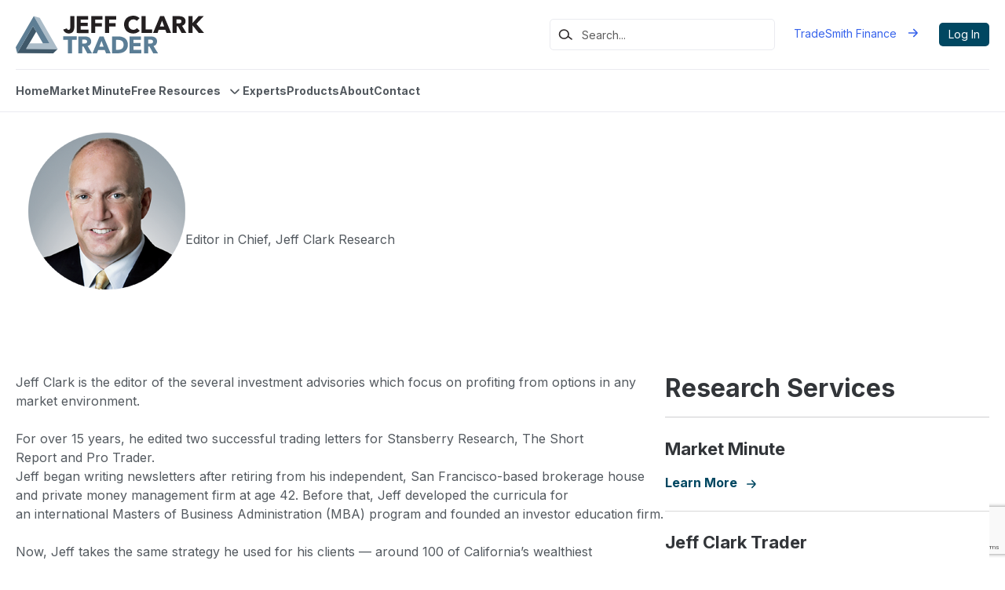

--- FILE ---
content_type: text/html; charset=UTF-8
request_url: https://jeffclarktrader.com/authors/jeff-clark/page/10/
body_size: 16998
content:
<!DOCTYPE html>
<html lang="en-US" class="no-js main-site">
	<head>
		<meta charset="UTF-8" />
		<meta name="viewport" content="width=device-width, initial-scale=1" />
		<meta name="theme-color" content="#d23226" />
		<meta name="format-detection" content="telephone=no">
		<script>(function(html){html.className = html.className.replace(/\bno-js\b/,'js')})(document.documentElement);</script>
<title>Jeff Clark &#8211; Page 10 &#8211; Jeff Clark</title>
<meta name='robots' content='max-image-preview:large' />
<link rel='dns-prefetch' href='//jeffclarktrader.com' />
<link rel='dns-prefetch' href='//cmp.osano.com' />
<link rel='dns-prefetch' href='//se.monetate.net' />
<link rel='dns-prefetch' href='//use.typekit.net' />
<link rel='stylesheet' id='bootstrap-css' href='https://jeffclarktrader.com/wp-content/plugins/block-editor-bootstrap-blocks/vendor/twbs/bootstrap/dist/css/bootstrap.min.css?ver=5.2.3' type='text/css' media='all' />
<link rel='stylesheet' id='snapping-css' href='https://jeffclarktrader.com/wp-content/plugins/block-editor-bootstrap-blocks/assets/css/snapping.css?ver=5.2.3' type='text/css' media='all' />
<link rel='stylesheet' id='wp-block-library-css' href='https://jeffclarktrader.com/wp-includes/css/dist/block-library/style.min.css?ver=6.6.2' type='text/css' media='all' />
<style id='safe-svg-svg-icon-style-inline-css' type='text/css'>
.safe-svg-cover{text-align:center}.safe-svg-cover .safe-svg-inside{display:inline-block;max-width:100%}.safe-svg-cover svg{fill:currentColor;height:100%;max-height:100%;max-width:100%;width:100%}

</style>
<style id='elasticpress-related-posts-style-inline-css' type='text/css'>
.editor-styles-wrapper .wp-block-elasticpress-related-posts ul,.wp-block-elasticpress-related-posts ul{list-style-type:none;padding:0}.editor-styles-wrapper .wp-block-elasticpress-related-posts ul li a>div{display:inline}

</style>
<style id='global-styles-inline-css' type='text/css'>
:root{--wp--preset--aspect-ratio--square: 1;--wp--preset--aspect-ratio--4-3: 4/3;--wp--preset--aspect-ratio--3-4: 3/4;--wp--preset--aspect-ratio--3-2: 3/2;--wp--preset--aspect-ratio--2-3: 2/3;--wp--preset--aspect-ratio--16-9: 16/9;--wp--preset--aspect-ratio--9-16: 9/16;--wp--preset--color--black: #000000;--wp--preset--color--cyan-bluish-gray: #abb8c3;--wp--preset--color--white: var(--c-white);--wp--preset--color--pale-pink: #f78da7;--wp--preset--color--vivid-red: #cf2e2e;--wp--preset--color--luminous-vivid-orange: #ff6900;--wp--preset--color--luminous-vivid-amber: #fcb900;--wp--preset--color--light-green-cyan: #7bdcb5;--wp--preset--color--vivid-green-cyan: #00d084;--wp--preset--color--pale-cyan-blue: #8ed1fc;--wp--preset--color--vivid-cyan-blue: #0693e3;--wp--preset--color--vivid-purple: #9b51e0;--wp--preset--color--light-gray: var(--c-light-gray);--wp--preset--color--mid-gray: var(--c-mid-gray);--wp--preset--color--dark-gray: var(--c-gray-700);--wp--preset--color--navy: var(--c-navy);--wp--preset--color--orange: var(--c-brand-orange-01);--wp--preset--color--blue-500: var(--c-blue-500);--wp--preset--gradient--vivid-cyan-blue-to-vivid-purple: linear-gradient(135deg,rgba(6,147,227,1) 0%,rgb(155,81,224) 100%);--wp--preset--gradient--light-green-cyan-to-vivid-green-cyan: linear-gradient(135deg,rgb(122,220,180) 0%,rgb(0,208,130) 100%);--wp--preset--gradient--luminous-vivid-amber-to-luminous-vivid-orange: linear-gradient(135deg,rgba(252,185,0,1) 0%,rgba(255,105,0,1) 100%);--wp--preset--gradient--luminous-vivid-orange-to-vivid-red: linear-gradient(135deg,rgba(255,105,0,1) 0%,rgb(207,46,46) 100%);--wp--preset--gradient--very-light-gray-to-cyan-bluish-gray: linear-gradient(135deg,rgb(238,238,238) 0%,rgb(169,184,195) 100%);--wp--preset--gradient--cool-to-warm-spectrum: linear-gradient(135deg,rgb(74,234,220) 0%,rgb(151,120,209) 20%,rgb(207,42,186) 40%,rgb(238,44,130) 60%,rgb(251,105,98) 80%,rgb(254,248,76) 100%);--wp--preset--gradient--blush-light-purple: linear-gradient(135deg,rgb(255,206,236) 0%,rgb(152,150,240) 100%);--wp--preset--gradient--blush-bordeaux: linear-gradient(135deg,rgb(254,205,165) 0%,rgb(254,45,45) 50%,rgb(107,0,62) 100%);--wp--preset--gradient--luminous-dusk: linear-gradient(135deg,rgb(255,203,112) 0%,rgb(199,81,192) 50%,rgb(65,88,208) 100%);--wp--preset--gradient--pale-ocean: linear-gradient(135deg,rgb(255,245,203) 0%,rgb(182,227,212) 50%,rgb(51,167,181) 100%);--wp--preset--gradient--electric-grass: linear-gradient(135deg,rgb(202,248,128) 0%,rgb(113,206,126) 100%);--wp--preset--gradient--midnight: linear-gradient(135deg,rgb(2,3,129) 0%,rgb(40,116,252) 100%);--wp--preset--font-size--small: 13px;--wp--preset--font-size--medium: 20px;--wp--preset--font-size--large: 36px;--wp--preset--font-size--x-large: 42px;--wp--preset--font-size--heroh-1: var(--fs-hero-h1);--wp--preset--font-size--h-1: var(--fs-h1);--wp--preset--font-size--h-2: var(--fs-h2);--wp--preset--font-size--h-3: var(--fs-h3);--wp--preset--font-size--h-4: var(--fs-h4);--wp--preset--font-size--h-5: var(--fs-h5);--wp--preset--font-size--body-large: var(--fs-body-large);--wp--preset--font-size--body-medium: var(--fs-body-med);--wp--preset--font-size--body-small: var(--fs-body-small);--wp--preset--font-size--body-xsmall: var(--fs-body-xsmall);--wp--preset--font-size--body-xxsmall: var(--fs-body-xxsmall);--wp--preset--font-size--display-l: var(--fs-display-l);--wp--preset--font-size--display-m: var(--fs-display-m);--wp--preset--spacing--20: 0.44rem;--wp--preset--spacing--30: 0.67rem;--wp--preset--spacing--40: 1rem;--wp--preset--spacing--50: 1.5rem;--wp--preset--spacing--60: 2.25rem;--wp--preset--spacing--70: 3.38rem;--wp--preset--spacing--80: 5.06rem;--wp--preset--shadow--natural: 6px 6px 9px rgba(0, 0, 0, 0.2);--wp--preset--shadow--deep: 12px 12px 50px rgba(0, 0, 0, 0.4);--wp--preset--shadow--sharp: 6px 6px 0px rgba(0, 0, 0, 0.2);--wp--preset--shadow--outlined: 6px 6px 0px -3px rgba(255, 255, 255, 1), 6px 6px rgba(0, 0, 0, 1);--wp--preset--shadow--crisp: 6px 6px 0px rgba(0, 0, 0, 1);}.wp-block-button .wp-block-button__link{--wp--preset--font-size--body-xsmall: var(--fs-body-xsmall);--wp--preset--font-size--body-small: var(--fs-body-small);}.wp-block-heading{--wp--preset--font-family--inter: var(--f-sans);}.wp-block-group{--wp--preset--color--dark-blue: var(--c-dark-blue);--wp--preset--color--brand-blue: var(--c-brand-blue);--wp--preset--color--brand-blue-80: var(--c-brand-blue-80);--wp--preset--color--brand-blue-65: var(--c-brand-blue-65);--wp--preset--color--brand-blue-40: var(--c-brand-blue-40);--wp--preset--color--blue-gray-01: var(--c-blue-gray-01);--wp--preset--color--blue-gray-02: var(--c-blue-gray-02);--wp--preset--color--blue-gray-03: var(--c-blue-gray-03);--wp--preset--color--blue-gray-04: var(--c-blue-gray-04);--wp--preset--color--med-gray-01: var(--c-med-gray-01);--wp--preset--color--med-gray-02: var(--c-med-gray-02);--wp--preset--color--med-gray-03: var(--c-med-gray-03);--wp--preset--color--med-gray-04: var(--c-med-gray-04);--wp--preset--color--brand-orange-01: var(--c-brand-orange-01);--wp--preset--color--brand-orange-02: var(--c-brand-orange-02);--wp--preset--color--brand-orange-03: var(--c-brand-orange-03);--wp--preset--color--brand-orange-04: var(--c-brand-orange-04);--wp--preset--color--light-mid-gray-2: var(--c-light-mid-gray-2);--wp--preset--color--light-mid-gray-3: var(--c-light-mid-gray-3);--wp--preset--color--gray-100: var(--c-gray-100);--wp--preset--color--mid-gray: var(--c-mid-gray);--wp--preset--color--gray-700: var(--c-gray-700);--wp--preset--color--light-gray-01: var(--c-light-gray-01);--wp--preset--color--light-gray-02: var(--c-light-gray-02);--wp--preset--color--light-gray-03: var(--c-light-gray-03);--wp--preset--color--light-gray-04: var(--c-light-gray-04);--wp--preset--color--neutral-5: var(--c-neutral-5);--wp--preset--color--neutral-10: var(--c-neutral-10);--wp--preset--color--neutral-20: var(--c-neutral-20);--wp--preset--color--neutral-40: var(--c-neutral-40);--wp--preset--color--neutral-60: var(--c-neutral-60);--wp--preset--color--neutral-80: var(--c-neutral-80);--wp--preset--color--neutral-90: var(--c-neutral-90);--wp--preset--color--white: var(--c-white);--wp--preset--color--black: var(--c-black);--wp--preset--gradient--light-gray-to-mid-gray: linear-gradient(180deg, rgba(246,247,251,1) 0%, rgba(219,226,232,1) 100%);}:root { --wp--style--global--content-size: 900px;--wp--style--global--wide-size: 1206px; }:where(body) { margin: 0; }.wp-site-blocks > .alignleft { float: left; margin-right: 2em; }.wp-site-blocks > .alignright { float: right; margin-left: 2em; }.wp-site-blocks > .aligncenter { justify-content: center; margin-left: auto; margin-right: auto; }:where(.wp-site-blocks) > * { margin-block-start: 24px; margin-block-end: 0; }:where(.wp-site-blocks) > :first-child { margin-block-start: 0; }:where(.wp-site-blocks) > :last-child { margin-block-end: 0; }:root { --wp--style--block-gap: 24px; }:root :where(.is-layout-flow) > :first-child{margin-block-start: 0;}:root :where(.is-layout-flow) > :last-child{margin-block-end: 0;}:root :where(.is-layout-flow) > *{margin-block-start: 24px;margin-block-end: 0;}:root :where(.is-layout-constrained) > :first-child{margin-block-start: 0;}:root :where(.is-layout-constrained) > :last-child{margin-block-end: 0;}:root :where(.is-layout-constrained) > *{margin-block-start: 24px;margin-block-end: 0;}:root :where(.is-layout-flex){gap: 24px;}:root :where(.is-layout-grid){gap: 24px;}.is-layout-flow > .alignleft{float: left;margin-inline-start: 0;margin-inline-end: 2em;}.is-layout-flow > .alignright{float: right;margin-inline-start: 2em;margin-inline-end: 0;}.is-layout-flow > .aligncenter{margin-left: auto !important;margin-right: auto !important;}.is-layout-constrained > .alignleft{float: left;margin-inline-start: 0;margin-inline-end: 2em;}.is-layout-constrained > .alignright{float: right;margin-inline-start: 2em;margin-inline-end: 0;}.is-layout-constrained > .aligncenter{margin-left: auto !important;margin-right: auto !important;}.is-layout-constrained > :where(:not(.alignleft):not(.alignright):not(.alignfull)){max-width: var(--wp--style--global--content-size);margin-left: auto !important;margin-right: auto !important;}.is-layout-constrained > .alignwide{max-width: var(--wp--style--global--wide-size);}body .is-layout-flex{display: flex;}.is-layout-flex{flex-wrap: wrap;align-items: center;}.is-layout-flex > :is(*, div){margin: 0;}body .is-layout-grid{display: grid;}.is-layout-grid > :is(*, div){margin: 0;}body{padding-top: 0px;padding-right: 0px;padding-bottom: 0px;padding-left: 0px;}a:where(:not(.wp-element-button)){text-decoration: underline;}:root :where(.wp-element-button, .wp-block-button__link){background-color: #32373c;border-width: 0;color: #fff;font-family: inherit;font-size: inherit;line-height: inherit;padding: calc(0.667em + 2px) calc(1.333em + 2px);text-decoration: none;}.has-black-color{color: var(--wp--preset--color--black) !important;}.has-cyan-bluish-gray-color{color: var(--wp--preset--color--cyan-bluish-gray) !important;}.has-white-color{color: var(--wp--preset--color--white) !important;}.has-pale-pink-color{color: var(--wp--preset--color--pale-pink) !important;}.has-vivid-red-color{color: var(--wp--preset--color--vivid-red) !important;}.has-luminous-vivid-orange-color{color: var(--wp--preset--color--luminous-vivid-orange) !important;}.has-luminous-vivid-amber-color{color: var(--wp--preset--color--luminous-vivid-amber) !important;}.has-light-green-cyan-color{color: var(--wp--preset--color--light-green-cyan) !important;}.has-vivid-green-cyan-color{color: var(--wp--preset--color--vivid-green-cyan) !important;}.has-pale-cyan-blue-color{color: var(--wp--preset--color--pale-cyan-blue) !important;}.has-vivid-cyan-blue-color{color: var(--wp--preset--color--vivid-cyan-blue) !important;}.has-vivid-purple-color{color: var(--wp--preset--color--vivid-purple) !important;}.has-light-gray-color{color: var(--wp--preset--color--light-gray) !important;}.has-mid-gray-color{color: var(--wp--preset--color--mid-gray) !important;}.has-dark-gray-color{color: var(--wp--preset--color--dark-gray) !important;}.has-navy-color{color: var(--wp--preset--color--navy) !important;}.has-orange-color{color: var(--wp--preset--color--orange) !important;}.has-blue-500-color{color: var(--wp--preset--color--blue-500) !important;}.has-black-background-color{background-color: var(--wp--preset--color--black) !important;}.has-cyan-bluish-gray-background-color{background-color: var(--wp--preset--color--cyan-bluish-gray) !important;}.has-white-background-color{background-color: var(--wp--preset--color--white) !important;}.has-pale-pink-background-color{background-color: var(--wp--preset--color--pale-pink) !important;}.has-vivid-red-background-color{background-color: var(--wp--preset--color--vivid-red) !important;}.has-luminous-vivid-orange-background-color{background-color: var(--wp--preset--color--luminous-vivid-orange) !important;}.has-luminous-vivid-amber-background-color{background-color: var(--wp--preset--color--luminous-vivid-amber) !important;}.has-light-green-cyan-background-color{background-color: var(--wp--preset--color--light-green-cyan) !important;}.has-vivid-green-cyan-background-color{background-color: var(--wp--preset--color--vivid-green-cyan) !important;}.has-pale-cyan-blue-background-color{background-color: var(--wp--preset--color--pale-cyan-blue) !important;}.has-vivid-cyan-blue-background-color{background-color: var(--wp--preset--color--vivid-cyan-blue) !important;}.has-vivid-purple-background-color{background-color: var(--wp--preset--color--vivid-purple) !important;}.has-light-gray-background-color{background-color: var(--wp--preset--color--light-gray) !important;}.has-mid-gray-background-color{background-color: var(--wp--preset--color--mid-gray) !important;}.has-dark-gray-background-color{background-color: var(--wp--preset--color--dark-gray) !important;}.has-navy-background-color{background-color: var(--wp--preset--color--navy) !important;}.has-orange-background-color{background-color: var(--wp--preset--color--orange) !important;}.has-blue-500-background-color{background-color: var(--wp--preset--color--blue-500) !important;}.has-black-border-color{border-color: var(--wp--preset--color--black) !important;}.has-cyan-bluish-gray-border-color{border-color: var(--wp--preset--color--cyan-bluish-gray) !important;}.has-white-border-color{border-color: var(--wp--preset--color--white) !important;}.has-pale-pink-border-color{border-color: var(--wp--preset--color--pale-pink) !important;}.has-vivid-red-border-color{border-color: var(--wp--preset--color--vivid-red) !important;}.has-luminous-vivid-orange-border-color{border-color: var(--wp--preset--color--luminous-vivid-orange) !important;}.has-luminous-vivid-amber-border-color{border-color: var(--wp--preset--color--luminous-vivid-amber) !important;}.has-light-green-cyan-border-color{border-color: var(--wp--preset--color--light-green-cyan) !important;}.has-vivid-green-cyan-border-color{border-color: var(--wp--preset--color--vivid-green-cyan) !important;}.has-pale-cyan-blue-border-color{border-color: var(--wp--preset--color--pale-cyan-blue) !important;}.has-vivid-cyan-blue-border-color{border-color: var(--wp--preset--color--vivid-cyan-blue) !important;}.has-vivid-purple-border-color{border-color: var(--wp--preset--color--vivid-purple) !important;}.has-light-gray-border-color{border-color: var(--wp--preset--color--light-gray) !important;}.has-mid-gray-border-color{border-color: var(--wp--preset--color--mid-gray) !important;}.has-dark-gray-border-color{border-color: var(--wp--preset--color--dark-gray) !important;}.has-navy-border-color{border-color: var(--wp--preset--color--navy) !important;}.has-orange-border-color{border-color: var(--wp--preset--color--orange) !important;}.has-blue-500-border-color{border-color: var(--wp--preset--color--blue-500) !important;}.has-vivid-cyan-blue-to-vivid-purple-gradient-background{background: var(--wp--preset--gradient--vivid-cyan-blue-to-vivid-purple) !important;}.has-light-green-cyan-to-vivid-green-cyan-gradient-background{background: var(--wp--preset--gradient--light-green-cyan-to-vivid-green-cyan) !important;}.has-luminous-vivid-amber-to-luminous-vivid-orange-gradient-background{background: var(--wp--preset--gradient--luminous-vivid-amber-to-luminous-vivid-orange) !important;}.has-luminous-vivid-orange-to-vivid-red-gradient-background{background: var(--wp--preset--gradient--luminous-vivid-orange-to-vivid-red) !important;}.has-very-light-gray-to-cyan-bluish-gray-gradient-background{background: var(--wp--preset--gradient--very-light-gray-to-cyan-bluish-gray) !important;}.has-cool-to-warm-spectrum-gradient-background{background: var(--wp--preset--gradient--cool-to-warm-spectrum) !important;}.has-blush-light-purple-gradient-background{background: var(--wp--preset--gradient--blush-light-purple) !important;}.has-blush-bordeaux-gradient-background{background: var(--wp--preset--gradient--blush-bordeaux) !important;}.has-luminous-dusk-gradient-background{background: var(--wp--preset--gradient--luminous-dusk) !important;}.has-pale-ocean-gradient-background{background: var(--wp--preset--gradient--pale-ocean) !important;}.has-electric-grass-gradient-background{background: var(--wp--preset--gradient--electric-grass) !important;}.has-midnight-gradient-background{background: var(--wp--preset--gradient--midnight) !important;}.has-small-font-size{font-size: var(--wp--preset--font-size--small) !important;}.has-medium-font-size{font-size: var(--wp--preset--font-size--medium) !important;}.has-large-font-size{font-size: var(--wp--preset--font-size--large) !important;}.has-x-large-font-size{font-size: var(--wp--preset--font-size--x-large) !important;}.has-heroh-1-font-size{font-size: var(--wp--preset--font-size--heroh-1) !important;}.has-h-1-font-size{font-size: var(--wp--preset--font-size--h-1) !important;}.has-h-2-font-size{font-size: var(--wp--preset--font-size--h-2) !important;}.has-h-3-font-size{font-size: var(--wp--preset--font-size--h-3) !important;}.has-h-4-font-size{font-size: var(--wp--preset--font-size--h-4) !important;}.has-h-5-font-size{font-size: var(--wp--preset--font-size--h-5) !important;}.has-body-large-font-size{font-size: var(--wp--preset--font-size--body-large) !important;}.has-body-medium-font-size{font-size: var(--wp--preset--font-size--body-medium) !important;}.has-body-small-font-size{font-size: var(--wp--preset--font-size--body-small) !important;}.has-body-xsmall-font-size{font-size: var(--wp--preset--font-size--body-xsmall) !important;}.has-body-xxsmall-font-size{font-size: var(--wp--preset--font-size--body-xxsmall) !important;}.has-display-l-font-size{font-size: var(--wp--preset--font-size--display-l) !important;}.has-display-m-font-size{font-size: var(--wp--preset--font-size--display-m) !important;}.wp-block-button .wp-block-button__link.has-body-xsmall-font-size{font-size: var(--wp--preset--font-size--body-xsmall) !important;}.wp-block-button .wp-block-button__link.has-body-small-font-size{font-size: var(--wp--preset--font-size--body-small) !important;}.wp-block-heading.has-inter-font-family{font-family: var(--wp--preset--font-family--inter) !important;}.wp-block-group.has-dark-blue-color{color: var(--wp--preset--color--dark-blue) !important;}.wp-block-group.has-brand-blue-color{color: var(--wp--preset--color--brand-blue) !important;}.wp-block-group.has-brand-blue-80-color{color: var(--wp--preset--color--brand-blue-80) !important;}.wp-block-group.has-brand-blue-65-color{color: var(--wp--preset--color--brand-blue-65) !important;}.wp-block-group.has-brand-blue-40-color{color: var(--wp--preset--color--brand-blue-40) !important;}.wp-block-group.has-blue-gray-01-color{color: var(--wp--preset--color--blue-gray-01) !important;}.wp-block-group.has-blue-gray-02-color{color: var(--wp--preset--color--blue-gray-02) !important;}.wp-block-group.has-blue-gray-03-color{color: var(--wp--preset--color--blue-gray-03) !important;}.wp-block-group.has-blue-gray-04-color{color: var(--wp--preset--color--blue-gray-04) !important;}.wp-block-group.has-med-gray-01-color{color: var(--wp--preset--color--med-gray-01) !important;}.wp-block-group.has-med-gray-02-color{color: var(--wp--preset--color--med-gray-02) !important;}.wp-block-group.has-med-gray-03-color{color: var(--wp--preset--color--med-gray-03) !important;}.wp-block-group.has-med-gray-04-color{color: var(--wp--preset--color--med-gray-04) !important;}.wp-block-group.has-brand-orange-01-color{color: var(--wp--preset--color--brand-orange-01) !important;}.wp-block-group.has-brand-orange-02-color{color: var(--wp--preset--color--brand-orange-02) !important;}.wp-block-group.has-brand-orange-03-color{color: var(--wp--preset--color--brand-orange-03) !important;}.wp-block-group.has-brand-orange-04-color{color: var(--wp--preset--color--brand-orange-04) !important;}.wp-block-group.has-light-mid-gray-2-color{color: var(--wp--preset--color--light-mid-gray-2) !important;}.wp-block-group.has-light-mid-gray-3-color{color: var(--wp--preset--color--light-mid-gray-3) !important;}.wp-block-group.has-gray-100-color{color: var(--wp--preset--color--gray-100) !important;}.wp-block-group.has-mid-gray-color{color: var(--wp--preset--color--mid-gray) !important;}.wp-block-group.has-gray-700-color{color: var(--wp--preset--color--gray-700) !important;}.wp-block-group.has-light-gray-01-color{color: var(--wp--preset--color--light-gray-01) !important;}.wp-block-group.has-light-gray-02-color{color: var(--wp--preset--color--light-gray-02) !important;}.wp-block-group.has-light-gray-03-color{color: var(--wp--preset--color--light-gray-03) !important;}.wp-block-group.has-light-gray-04-color{color: var(--wp--preset--color--light-gray-04) !important;}.wp-block-group.has-neutral-5-color{color: var(--wp--preset--color--neutral-5) !important;}.wp-block-group.has-neutral-10-color{color: var(--wp--preset--color--neutral-10) !important;}.wp-block-group.has-neutral-20-color{color: var(--wp--preset--color--neutral-20) !important;}.wp-block-group.has-neutral-40-color{color: var(--wp--preset--color--neutral-40) !important;}.wp-block-group.has-neutral-60-color{color: var(--wp--preset--color--neutral-60) !important;}.wp-block-group.has-neutral-80-color{color: var(--wp--preset--color--neutral-80) !important;}.wp-block-group.has-neutral-90-color{color: var(--wp--preset--color--neutral-90) !important;}.wp-block-group.has-white-color{color: var(--wp--preset--color--white) !important;}.wp-block-group.has-black-color{color: var(--wp--preset--color--black) !important;}.wp-block-group.has-dark-blue-background-color{background-color: var(--wp--preset--color--dark-blue) !important;}.wp-block-group.has-brand-blue-background-color{background-color: var(--wp--preset--color--brand-blue) !important;}.wp-block-group.has-brand-blue-80-background-color{background-color: var(--wp--preset--color--brand-blue-80) !important;}.wp-block-group.has-brand-blue-65-background-color{background-color: var(--wp--preset--color--brand-blue-65) !important;}.wp-block-group.has-brand-blue-40-background-color{background-color: var(--wp--preset--color--brand-blue-40) !important;}.wp-block-group.has-blue-gray-01-background-color{background-color: var(--wp--preset--color--blue-gray-01) !important;}.wp-block-group.has-blue-gray-02-background-color{background-color: var(--wp--preset--color--blue-gray-02) !important;}.wp-block-group.has-blue-gray-03-background-color{background-color: var(--wp--preset--color--blue-gray-03) !important;}.wp-block-group.has-blue-gray-04-background-color{background-color: var(--wp--preset--color--blue-gray-04) !important;}.wp-block-group.has-med-gray-01-background-color{background-color: var(--wp--preset--color--med-gray-01) !important;}.wp-block-group.has-med-gray-02-background-color{background-color: var(--wp--preset--color--med-gray-02) !important;}.wp-block-group.has-med-gray-03-background-color{background-color: var(--wp--preset--color--med-gray-03) !important;}.wp-block-group.has-med-gray-04-background-color{background-color: var(--wp--preset--color--med-gray-04) !important;}.wp-block-group.has-brand-orange-01-background-color{background-color: var(--wp--preset--color--brand-orange-01) !important;}.wp-block-group.has-brand-orange-02-background-color{background-color: var(--wp--preset--color--brand-orange-02) !important;}.wp-block-group.has-brand-orange-03-background-color{background-color: var(--wp--preset--color--brand-orange-03) !important;}.wp-block-group.has-brand-orange-04-background-color{background-color: var(--wp--preset--color--brand-orange-04) !important;}.wp-block-group.has-light-mid-gray-2-background-color{background-color: var(--wp--preset--color--light-mid-gray-2) !important;}.wp-block-group.has-light-mid-gray-3-background-color{background-color: var(--wp--preset--color--light-mid-gray-3) !important;}.wp-block-group.has-gray-100-background-color{background-color: var(--wp--preset--color--gray-100) !important;}.wp-block-group.has-mid-gray-background-color{background-color: var(--wp--preset--color--mid-gray) !important;}.wp-block-group.has-gray-700-background-color{background-color: var(--wp--preset--color--gray-700) !important;}.wp-block-group.has-light-gray-01-background-color{background-color: var(--wp--preset--color--light-gray-01) !important;}.wp-block-group.has-light-gray-02-background-color{background-color: var(--wp--preset--color--light-gray-02) !important;}.wp-block-group.has-light-gray-03-background-color{background-color: var(--wp--preset--color--light-gray-03) !important;}.wp-block-group.has-light-gray-04-background-color{background-color: var(--wp--preset--color--light-gray-04) !important;}.wp-block-group.has-neutral-5-background-color{background-color: var(--wp--preset--color--neutral-5) !important;}.wp-block-group.has-neutral-10-background-color{background-color: var(--wp--preset--color--neutral-10) !important;}.wp-block-group.has-neutral-20-background-color{background-color: var(--wp--preset--color--neutral-20) !important;}.wp-block-group.has-neutral-40-background-color{background-color: var(--wp--preset--color--neutral-40) !important;}.wp-block-group.has-neutral-60-background-color{background-color: var(--wp--preset--color--neutral-60) !important;}.wp-block-group.has-neutral-80-background-color{background-color: var(--wp--preset--color--neutral-80) !important;}.wp-block-group.has-neutral-90-background-color{background-color: var(--wp--preset--color--neutral-90) !important;}.wp-block-group.has-white-background-color{background-color: var(--wp--preset--color--white) !important;}.wp-block-group.has-black-background-color{background-color: var(--wp--preset--color--black) !important;}.wp-block-group.has-dark-blue-border-color{border-color: var(--wp--preset--color--dark-blue) !important;}.wp-block-group.has-brand-blue-border-color{border-color: var(--wp--preset--color--brand-blue) !important;}.wp-block-group.has-brand-blue-80-border-color{border-color: var(--wp--preset--color--brand-blue-80) !important;}.wp-block-group.has-brand-blue-65-border-color{border-color: var(--wp--preset--color--brand-blue-65) !important;}.wp-block-group.has-brand-blue-40-border-color{border-color: var(--wp--preset--color--brand-blue-40) !important;}.wp-block-group.has-blue-gray-01-border-color{border-color: var(--wp--preset--color--blue-gray-01) !important;}.wp-block-group.has-blue-gray-02-border-color{border-color: var(--wp--preset--color--blue-gray-02) !important;}.wp-block-group.has-blue-gray-03-border-color{border-color: var(--wp--preset--color--blue-gray-03) !important;}.wp-block-group.has-blue-gray-04-border-color{border-color: var(--wp--preset--color--blue-gray-04) !important;}.wp-block-group.has-med-gray-01-border-color{border-color: var(--wp--preset--color--med-gray-01) !important;}.wp-block-group.has-med-gray-02-border-color{border-color: var(--wp--preset--color--med-gray-02) !important;}.wp-block-group.has-med-gray-03-border-color{border-color: var(--wp--preset--color--med-gray-03) !important;}.wp-block-group.has-med-gray-04-border-color{border-color: var(--wp--preset--color--med-gray-04) !important;}.wp-block-group.has-brand-orange-01-border-color{border-color: var(--wp--preset--color--brand-orange-01) !important;}.wp-block-group.has-brand-orange-02-border-color{border-color: var(--wp--preset--color--brand-orange-02) !important;}.wp-block-group.has-brand-orange-03-border-color{border-color: var(--wp--preset--color--brand-orange-03) !important;}.wp-block-group.has-brand-orange-04-border-color{border-color: var(--wp--preset--color--brand-orange-04) !important;}.wp-block-group.has-light-mid-gray-2-border-color{border-color: var(--wp--preset--color--light-mid-gray-2) !important;}.wp-block-group.has-light-mid-gray-3-border-color{border-color: var(--wp--preset--color--light-mid-gray-3) !important;}.wp-block-group.has-gray-100-border-color{border-color: var(--wp--preset--color--gray-100) !important;}.wp-block-group.has-mid-gray-border-color{border-color: var(--wp--preset--color--mid-gray) !important;}.wp-block-group.has-gray-700-border-color{border-color: var(--wp--preset--color--gray-700) !important;}.wp-block-group.has-light-gray-01-border-color{border-color: var(--wp--preset--color--light-gray-01) !important;}.wp-block-group.has-light-gray-02-border-color{border-color: var(--wp--preset--color--light-gray-02) !important;}.wp-block-group.has-light-gray-03-border-color{border-color: var(--wp--preset--color--light-gray-03) !important;}.wp-block-group.has-light-gray-04-border-color{border-color: var(--wp--preset--color--light-gray-04) !important;}.wp-block-group.has-neutral-5-border-color{border-color: var(--wp--preset--color--neutral-5) !important;}.wp-block-group.has-neutral-10-border-color{border-color: var(--wp--preset--color--neutral-10) !important;}.wp-block-group.has-neutral-20-border-color{border-color: var(--wp--preset--color--neutral-20) !important;}.wp-block-group.has-neutral-40-border-color{border-color: var(--wp--preset--color--neutral-40) !important;}.wp-block-group.has-neutral-60-border-color{border-color: var(--wp--preset--color--neutral-60) !important;}.wp-block-group.has-neutral-80-border-color{border-color: var(--wp--preset--color--neutral-80) !important;}.wp-block-group.has-neutral-90-border-color{border-color: var(--wp--preset--color--neutral-90) !important;}.wp-block-group.has-white-border-color{border-color: var(--wp--preset--color--white) !important;}.wp-block-group.has-black-border-color{border-color: var(--wp--preset--color--black) !important;}.wp-block-group.has-light-gray-to-mid-gray-gradient-background{background: var(--wp--preset--gradient--light-gray-to-mid-gray) !important;}
:root :where(.wp-block-pullquote){font-size: 1.5em;line-height: 1.6;}
</style>
<link rel='stylesheet' id='contact-form-7-css' href='https://jeffclarktrader.com/wp-content/plugins/contact-form-7/includes/css/styles.css?ver=6.1.3' type='text/css' media='all' />
<link rel='stylesheet' id='ep_general_styles-css' href='https://jeffclarktrader.com/wp-content/plugins/elasticpress/dist/css/general-styles.css?ver=66295efe92a630617c00' type='text/css' media='all' />
<link rel='stylesheet' id='notifications-bell-style-css' href='https://jeffclarktrader.com/wp-content/plugins/posts-notification-bell/assets/css/style.css?ver=0.1.0573' type='text/css' media='all' />
<link rel='stylesheet' id='styles-css' href='https://jeffclarktrader.com/wp-content/themes/jct/dist/css/style.css?ver=7f209e88063ef406ba5b' type='text/css' media='all' />
<link rel='stylesheet' id='typekit-css' href='//use.typekit.net/yus2rgq.css' type='text/css' media='all' />
<link rel='stylesheet' id='elasticpress-facets-css' href='https://jeffclarktrader.com/wp-content/plugins/elasticpress/dist/css/facets-styles.css?ver=e96caca972beab457d95' type='text/css' media='all' />
<style id='block-visibility-screen-size-styles-inline-css' type='text/css'>
/* Large screens (desktops, 992px and up) */
@media ( min-width: 992px ) {
	.block-visibility-hide-large-screen {
		display: none !important;
	}
}

/* Medium screens (tablets, between 768px and 992px) */
@media ( min-width: 768px ) and ( max-width: 991.98px ) {
	.block-visibility-hide-medium-screen {
		display: none !important;
	}
}

/* Small screens (mobile devices, less than 768px) */
@media ( max-width: 767.98px ) {
	.block-visibility-hide-small-screen {
		display: none !important;
	}
}
</style>
<link rel='stylesheet' id='bootstrap-blocks-css' href='https://jeffclarktrader.com/wp-content/plugins/block-editor-bootstrap-blocks/build/style-index.css?ver=1709023942' type='text/css' media='all' />
<script type="text/javascript" src="https://jeffclarktrader.com/wp-includes/js/jquery/jquery.min.js?ver=3.7.1" id="jquery-core-js"></script>
<script type="text/javascript" src="https://jeffclarktrader.com/wp-includes/js/jquery/jquery-migrate.min.js?ver=3.4.1" id="jquery-migrate-js"></script>
<script type="text/javascript" src="https://cmp.osano.com/AzydZ7TEJc3cu8mk6/156e0f9d-e597-4e9d-8543-302cf0f36727/osano.js" id="osano-js"></script>
<script type="text/javascript" id="monetate-js-before">
/* <![CDATA[ */
var monetateT = new Date().getTime();
/* ]]> */
</script>
<script type="text/javascript" src="//se.monetate.net/js/2/a-64c35d56/p/jeffclarktrader.com/entry.js" id="monetate-js" defer></script>
<script type="text/javascript" id="monetate-js-after">
/* <![CDATA[ */
window.monetateQ = window.monetateQ || [];
window.monetateQ.push(["setPageType","page"]);
window.monetateQ.push(["trackData"]);
/* ]]> */
</script>
<link rel="https://api.w.org/" href="https://jeffclarktrader.com/wp-json/" /><link rel="alternate" title="JSON" type="application/json" href="https://jeffclarktrader.com/wp-json/wp/v2/pages/22672" /><link rel="canonical" href="https://jeffclarktrader.com/authors/jeff-clark/" />
<link rel='shortlink' href='https://jeffclarktrader.com/?p=22672' />
<link rel="alternate" title="oEmbed (JSON)" type="application/json+oembed" href="https://jeffclarktrader.com/wp-json/oembed/1.0/embed?url=https%3A%2F%2Fjeffclarktrader.com%2Fauthors%2Fjeff-clark%2F" />
<link rel="alternate" title="oEmbed (XML)" type="text/xml+oembed" href="https://jeffclarktrader.com/wp-json/oembed/1.0/embed?url=https%3A%2F%2Fjeffclarktrader.com%2Fauthors%2Fjeff-clark%2F&#038;format=xml" />
	<!-- Cobrowse.io script start -->
	<script data-osano="ANALYTICS" type="text/plain" class="ipm-osano-js">
		(function(w,t,c,p,s,e){p=new Promise(function(r){w[c]={client:function(){if(!s){
		s=document.createElement(t);s.src='https://js.cobrowse.io/CobrowseIO.js';s.async=1;
		e=document.getElementsByTagName(t)[0];e.parentNode.insertBefore(s,e);s.onload=function()
		{r(w[c]);};}return p;}};});})(window,'script','CobrowseIO');

		CobrowseIO.license = "2u8K9nKukpMp1Q";
		CobrowseIO.client().then(function(){
			CobrowseIO.start();
		});
	</script>
	<!-- Cobrowse.io script end -->
	<script type="text/javascript" src="//cdn.evgnet.com/beacon/stansberryholdings/alta_prod/scripts/evergage.min.js"></script>
<script>
  (function(h,o,u,n,d) {
    h=h[d]=h[d]||{q:[],onReady:function(c){h.q.push(c)}}
    d=o.createElement(u);d.async=1;d.src=n
    n=o.getElementsByTagName(u)[0];n.parentNode.insertBefore(d,n)
  })(window,document,'script','https://www.datadoghq-browser-agent.com/us1/v6/datadog-rum.js','DD_RUM')
  window.DD_RUM.onReady(function() {
    window.DD_RUM.init({
    applicationId: 'be9ada2e-bc66-4e6c-8dca-151710261cec',
    clientToken: 'pub22ca4cf0332357acac2c91f14f6123f9',
    // `site` refers to the Datadog site parameter of your organization
    // see https://docs.datadoghq.com/getting_started/site/
    site: 'datadoghq.com',
    service: 'jeffclarktrader.com',
      env: 'prod',
      // Specify a version number to identify the deployed version of your application in Datadog
      // version: '1.0.0',
      sessionSampleRate: 100,
      sessionReplaySampleRate: 10,
      trackBfcacheViews: true,
      defaultPrivacyLevel: 'mask-user-input',
    });
  })
</script><meta name="generator" content="performance-lab 4.0.0; plugins: speculation-rules, webp-uploads">
<meta name="generator" content="webp-uploads 2.6.0">
<link rel='manifest' href='https://jeffclarktrader.com/wp-content/themes/jct/manifest.json' /><script>
           var jct_ajax = "https://jeffclarktrader.com/wp-admin/admin-ajax.php";
         </script>		<script data-osano="ANALYTICS" type="text/plain" class="ipm-osano-js">
			!function(){"use strict";var o=window.jstag||(window.jstag={}),r=[];function n(e){o[e]=function(){for(var n=arguments.length,t=new Array(n),i=0;i<n;i++)t[i]=arguments[i];r.push([e,t])}}n("send"),n("mock"),n("identify"),n("pageView"),n("unblock"),n("getid"),n("setid"),n("loadEntity"),n("getEntity"),n("on"),n("once"),n("call"),o.loadScript=function(n,t,i){var e=document.createElement("script");e.async=!0,e.src=n,e.onload=t,e.onerror=i;var o=document.getElementsByTagName("script")[0],r=o&&o.parentNode||document.head||document.body,c=o||r.lastChild;return null!=c?r.insertBefore(e,c):r.appendChild(e),this},o.init=function n(t){return this.config=t,this.loadScript(t.src,function(){if(o.init===n)throw new Error("Load error!");o.init(o.config),function(){for(var n=0;n<r.length;n++){var t=r[n][0],i=r[n][1];o[t].apply(o,i)}r=void 0}()}),this}}();
			// Define config and initialize Lytics tracking tag.
			jstag.init({
				src: '//c.lytics.io/api/tag/df75ddd37cbd201124742ab02344cc61/latest.min.js'
			});
		</script>
				<script data-osano="ANALYTICS" type="text/plain" class="ipm-osano-js">function e(e){var t=!(arguments.length>1&&void 0!==arguments[1])||arguments[1],c=document.createElement("script");c.src=e,t?c.type="module":(c.async=!0,c.type="text/javascript",c.setAttribute("nomodule",""));var n=document.getElementsByTagName("script")[0];n.parentNode.insertBefore(c,n)}function t(t,c,n){var a,o,r;null!==(a=t.marfeel)&&void 0!==a||(t.marfeel={}),null!==(o=(r=t.marfeel).cmd)&&void 0!==o||(r.cmd=[]),t.marfeel.config=n,t.marfeel.config.accountId=c;var i=" https://sdk.mrf.io/statics";e("".concat(i,"/marfeel-sdk.js?id=").concat(c),!0),e("".concat(i,"/marfeel-sdk.es5.js?id=").concat(c),!1)}!function(e,c){var n=arguments.length>2&&void 0!==arguments[2]?arguments[2]:{};t(e,c,n)}(window,1442,{});</script>

		<script data-osano="ANALYTICS" type="text/plain" class="ipm-osano-js">
			(async function () {
				let isUserLoggedIn = false;

				if (
					'undefined' !== typeof window.ipAuthentication &&
					'undefined' !== typeof window.ipAuthentication.isUserLoggedIn
				) {
					isUserLoggedIn = await window.ipAuthentication.isUserLoggedIn();
				}

				let pageVarSet = false;
				const setMarfeelPageVar = () => {
					if (pageVarSet) {
						return;
					}

					if (
						typeof window.marfeel !== 'undefined' &&
						typeof window.marfeel.cmd !== 'undefined'
					) {
						pageVarSet = true;

						window.marfeel.cmd.push([
							'compass',
							function(compass) {
								if (isUserLoggedIn) {
									compass.setPageVar('closed', 'hard-paywall');
								} else {
									compass.setPageVar('open');
								}
							}
						]);
					} else {
						setTimeout(function () {
							setMarfeelPageVar();
						}, 100);
					}
				};

				setMarfeelPageVar();

				let userTypeSet = false;
				const setMarfeelUserType = () => {
					if (userTypeSet) {
						return;
					}

					if (
						typeof window.marfeel !== 'undefined' &&
						typeof window.marfeel.cmd !== 'undefined'
					) {
						userTypeSet = true;

						window.marfeel.cmd.push([
							'compass',
							function (compass) {
								compass.setUserType('paid');
							},
						]);
					} else {
						setTimeout(function () {
							setMarfeelUserType();
						}, 100);
					}
				};

				if (isUserLoggedIn) {
					setMarfeelUserType();
				}
			})();
		</script>
		<meta property="mrf:tags" content="Page Type:Page" /><meta name="generator" content="speculation-rules 1.6.0">
<style id="osano-custom-style">.osano-cm-widget {
  display: none;
}
.osano-cm-content__message {
  color: #fff;
}

.osano-page-iframe,
.osano-page-iframe iframe{
position:relative!important;
min-height:100vh;
}</style><link rel="apple-touch-icon" href="https://jeffclarktrader.com/wp-content/uploads/2025/01/cropped-jeffclark-300x300.png" />
<meta name="msapplication-TileImage" content="https://jeffclarktrader.com/wp-content/uploads/2025/01/cropped-jeffclark-300x300.png" />
		<style type="text/css" id="wp-custom-css">
			.wpcf7-response-output {
	display: flex;
    position: absolute;
    top: 17px;
}

.variable-blocks.wp-block-group.container.d-flex:not(:has(> .wp-block-jct-authentication-limit-access:nth-of-type(2)))
> .wp-block-jct-authentication-limit-access {
  flex: 1 1 100%;
  max-width: 100%;
}

.variable-blocks.wp-block-group.container.d-flex:not(:has(> .wp-block-jct-authentication-limit-access:nth-of-type(2)))
> .wp-block-jct-authentication-limit-access .card {
    flex-wrap: nowrap;
    flex-direction: row;
    margin: auto;
	  min-width: 100%;
}
@media (max-width: 768px) {
	.variable-blocks.wp-block-group.container.d-flex:not(:has(> .wp-block-jct-authentication-limit-access:nth-of-type(2)))
> .wp-block-jct-authentication-limit-access .card {
		flex-wrap: wrap;
	}
}

.variable-blocks.wp-block-group.container.d-flex:not(:has(> .wp-block-jct-authentication-limit-access:nth-of-type(2)))
> .wp-block-jct-authentication-limit-access .card .one-column-image {
	display: block;
}
.variable-blocks.wp-block-group.container.d-flex:not(:has(> .wp-block-jct-authentication-limit-access:nth-of-type(2)))
> .wp-block-jct-authentication-limit-access .card .two-column-image {
	display: none;
}
.variable-blocks.wp-block-group.container.d-flex > .wp-block-jct-authentication-limit-access .two-column-image {
	display: block;
}
.variable-blocks.wp-block-group.container.d-flex > .wp-block-jct-authentication-limit-access .one-column-image {
	display: none;
}

 
		</style>
		<script>document.addEventListener("readystatechange",function(){var e,t;"interactive"==document.readyState&&((e=document.createElement("div")).className="container",(t=document.createElement("div")).className="bs-offset-helper",e.appendChild(t),document.body.appendChild(e),setTimeout(function(){document.documentElement.style.setProperty("--bs-offset",document.querySelector(".bs-offset-helper").getBoundingClientRect().left+"px")},1))},!0);var bsOffsetTimer="";window.addEventListener("resize",function(){clearTimeout(bsOffsetTimer),bsOffsetTimer=setTimeout(function(){document.documentElement.style.setProperty("--bs-offset",document.querySelector(".bs-offset-helper").getBoundingClientRect().left+"px")},100)},!0);</script>	<style id="bs-extra-css">body .bs-2vdNV0{position:relative;z-index:9;}</style></head>

	<body class="paged page-template page-template-page-jeffclark page-template-page-jeffclark-php page page-id-22672 page-child parent-pageid-15389 paged-10 page-paged-10 jct-theme">
				<header id="top" class="hide-on-print site-header">
			<a href="#main-content" class="screen-reader-text is-focusable">Skip to Content</a>
			<!-- Primary Navigation bar -->
			<div class="container primary">
				<div class="primary-top-container">
					<div class="primary-logo-container">
						<a itemprop="url" href="https://jeffclarktrader.com/" rel="home" class="primary-logo-link">
														<img class="primary-logo" itemprop="logo" src="https://jeffclarktrader.com/wp-content/uploads/2024/12/jeff-clark-trader-logo.svg" alt="Premium logo" />

															<span class="screen-reader-text">
									Jeff Clark								</span>
													</a>
					</div>

					<div class="primary-button-container">
													<button id="search-toggle" class="search-toggle" aria-controls="primary-search">
								<span class="icon-search" aria-hidden="true">
									<svg xmlns="http://www.w3.org/2000/svg" width="22" height="18" fill="none"><path fill="#2F2A2B" d="M17.083 8.481a8.114 8.114 0 1 1-16.228 0 8.114 8.114 0 0 1 16.228 0m-14.2 0a6.085 6.085 0 1 0 12.171 0 6.085 6.085 0 0 0-12.17 0z" /><path stroke="#2F2A2B" stroke-linecap="round" stroke-width="2" d="m15.783 12.639 5.048 3.957" /></svg>								</span>

								<span class="icon-close" aria-hidden="true">
									<svg xmlns="http://www.w3.org/2000/svg" width="18" height="18" fill="none" viewBox="0 0 18 18"><path stroke="#000" stroke-width="2" d="m1 1 16 16m0-16L1 17" /></svg>								</span>
							</button>
						
						<a class="primary-menu-toggle" href="#primary-nav" aria-controls="primary-nav">
							<span class="screen-reader-text">Primary Menu</span>
							<span class="menu-icon--open">
								<svg xmlns="http://www.w3.org/2000/svg" width="22" height="16" fill="none"><path stroke="#2F2A2B" stroke-width="2" d="M.559 1H22M.559 7.632H22M.559 15H22" /></svg>							</span>

							<span class="menu-icon--close">
								<svg xmlns="http://www.w3.org/2000/svg" width="18" height="18" fill="none" viewBox="0 0 18 18"><path stroke="#000" stroke-width="2" d="m1 1 16 16m0-16L1 17" /></svg>							</span>
						</a>
					</div>

					<div class="primary-right-col">
						
<div id="primary-search">
	<form role="search" id="searchform" class="primary-search-form" method="get" action="https://jeffclarktrader.com/">
		<meta itemprop="target" content="https://jeffclarktrader.com/?s={s}" />

		<label class="primary-search-label" for="primary-search-input">
			<span class="screen-reader-text">Search for:</span>
		</label>

		<input class="primary-search-input" itemprop="query-input" type="search" id="primary-search-input" value="" placeholder="Search..." name="s" />

		<input class="primary-search-submit screen-reader-text" type="submit" value="Submit">
	</form>
</div>

						
						
<div class="subscriber-menus">
	
	<nav class="js-subscriber-bar-toggle" role="navigation">
		<div class="my-3 my-md-0 gap-3 gap-md-4 is-layout-flex">
							<div class="wp-block-button is-style-outline has-icon has-icon--append has-icon--append-arrow-right">
					<a href="https://finance.tradesmith.com/" itemprop="url" target="_blank"
					   class="wp-block-button__link wp-element-button">
						TradeSmith Finance					</a>
				</div>
			
							<div class="subscriber-buttons-login">
					
					<a class="subscriber-button subscriber-button--login btn"
					   href="https://jeffclarktrader.com/jct-login/?jct_from=https://jeffclarktrader.com/services">
						Log In					</a>
				</div>
			
		</div>

			</nav>
</div>
					</div>

				</div><!-- /.primary-top-container -->

				<div class="primary-bottom-container ">
					<nav class="site-navigation" role="navigation" aria-label="Site navigation">
						<div class="menu-header-menu-container"><ul id="primary-nav" class="primary-menu"><li id="menu-item-913851" class="menu-item menu-item-type-custom menu-item-object-custom menu-item-913851"><a href="/">Home</a></li>
<li id="menu-item-22291" class="menu-item menu-item-type-custom menu-item-object-custom menu-item-22291"><a href="/market-minute/">Market Minute</a></li>
<li id="menu-item-22285" class="menu-item menu-item-type-custom menu-item-object-custom menu-item-has-children menu-item-22285"><a href="#">Free Resources</a>
<ul class="sub-menu">
	<li id="menu-item-22297" class="menu-item menu-item-type-post_type menu-item-object-page menu-item-22297"><a href="https://jeffclarktrader.com/track-record/">Track Record</a></li>
	<li id="menu-item-917231" class="menu-item menu-item-type-custom menu-item-object-custom menu-item-917231"><a href="https://jeffclarktrader.com/category/podcast">Podcast</a></li>
	<li id="menu-item-22300" class="menu-item menu-item-type-post_type menu-item-object-page menu-item-22300"><a href="https://jeffclarktrader.com/glossary/">Trading Glossary</a></li>
	<li id="menu-item-22834" class="menu-item menu-item-type-custom menu-item-object-custom menu-item-22834"><a href="/videos/">Training Videos</a></li>
	<li id="menu-item-22837" class="menu-item menu-item-type-custom menu-item-object-custom menu-item-22837"><a href="/special-reports/">Special Reports</a></li>
</ul>
</li>
<li id="menu-item-22282" class="menu-item menu-item-type-post_type menu-item-object-page current-page-ancestor menu-item-22282"><a href="https://jeffclarktrader.com/authors/">Experts</a></li>
<li id="menu-item-22666" class="menu-item menu-item-type-custom menu-item-object-custom menu-item-22666"><a href="/products/">Products</a></li>
<li id="menu-item-22273" class="menu-item menu-item-type-post_type menu-item-object-page menu-item-22273"><a href="https://jeffclarktrader.com/about/">About</a></li>
<li id="menu-item-22276" class="menu-item menu-item-type-post_type menu-item-object-page menu-item-22276"><a href="https://jeffclarktrader.com/contact-us/">Contact</a></li>
</ul></div>					</nav>
					
					
<div class="subscriber-menus">
	
	<nav class="js-subscriber-bar-toggle" role="navigation">
		<div class="my-3 my-md-0 gap-3 gap-md-4 is-layout-flex">
							<div class="wp-block-button is-style-outline has-icon has-icon--append has-icon--append-arrow-right">
					<a href="https://finance.tradesmith.com/" itemprop="url" target="_blank"
					   class="wp-block-button__link wp-element-button">
						TradeSmith Finance					</a>
				</div>
			
							<div class="subscriber-buttons-login">
					
					<a class="subscriber-button subscriber-button--login btn"
					   href="https://jeffclarktrader.com/jct-login/?jct_from=https://jeffclarktrader.com/services">
						Log In					</a>
				</div>
			
		</div>

			</nav>
</div>
				</div>
			</div>
		</header>
	<main id="main-content" class="main-content" role="main">
									<article>
										<div class="page-body">
						
<div class="wp-block-cover alignfull" style="min-height:268px;aspect-ratio:unset;"><span aria-hidden="true" class="wp-block-cover__background has-background-dim-0 has-background-dim"></span><img decoding="async" class="wp-block-cover__image-background wp-image-914018" alt="" src="https://stage.jeffclarktrader.com/wp-content/uploads/2025/02/JC_Hero-png.avif" data-object-fit="cover"/><div class="wp-block-cover__inner-container container is-layout-constrained wp-container-core-cover-is-layout-1 wp-block-cover-is-layout-constrained">
<div class="wp-block-group px-3 is-content-justification-left is-nowrap is-layout-flex wp-container-core-group-is-layout-2 wp-block-group-is-layout-flex" style="padding-top:0px;padding-right:0px;padding-bottom:0px;padding-left:0px">
<figure class="wp-block-image size-full"><img decoding="async" width="200" height="200" src="https://stage.jeffclarktrader.com/wp-content/uploads/2025/01/jeff-clark-headshot.png" alt="" class="wp-image-22387" srcset="https://jeffclarktrader.com/wp-content/uploads/2025/01/jeff-clark-headshot.png 200w, https://jeffclarktrader.com/wp-content/uploads/2025/01/jeff-clark-headshot-150x150.png 150w" sizes="(max-width: 200px) 100vw, 200px" /></figure>



<div class="wp-block-group is-layout-constrained wp-block-group-is-layout-constrained">
<h1 class="wp-block-heading has-white-color has-text-color has-link-color mb-2 wp-elements-8a54018d417d5eefe95d56b488ba64e4">Jeff Clark</h1>



<p class="mt-0">Editor in Chief, Jeff Clark Research</p>
</div>
</div>
</div></div>



<div class="wp-block-columns alignwide bs-2vdNV0 container bg-white is-layout-flex wp-container-core-columns-is-layout-1 wp-block-columns-is-layout-flex">
<div class="wp-block-column is-layout-flow wp-block-column-is-layout-flow" style="flex-basis:66.66%">
<div class="wp-block-group is-layout-constrained wp-block-group-is-layout-constrained">
<p>Jeff Clark is&nbsp;the editor of&nbsp;the several investment advisories which focus on&nbsp;profiting from options in&nbsp;any market environment.</p>



<p>For over 15 years, he&nbsp;edited two successful trading letters for Stansberry Research,&nbsp;The Short Report&nbsp;and&nbsp;Pro Trader.<br>Jeff began writing newsletters after retiring from his independent, San Francisco-based brokerage house and private money management firm at&nbsp;age&nbsp;42. Before that, Jeff developed the curricula for an&nbsp;international Masters of&nbsp;Business Administration (MBA) program and founded&nbsp;an&nbsp;investor education firm.</p>



<p>Now, Jeff&nbsp;takes the same strategy he&nbsp;used for his clients&nbsp;—&nbsp;around 100 of&nbsp;California’s wealthiest individuals&nbsp;— and exclusively shares these techniques with his loyal subscribers.</p>



<p>The strategies in&nbsp;Jeff’s advisories are both conservative and speculative, depending on&nbsp;the situation, to&nbsp;take advantage of&nbsp;short- and sometimes intermediate-term moves in&nbsp;the market. And to&nbsp;limit downsize and maximize upside, Jeff also shows subscribers the unique strategy he&nbsp;uses to&nbsp;trade his own money. It’s also how he&nbsp;was able to&nbsp;retire when he&nbsp;was only 42 years old.</p>



<p>Jeff’s strategy allows you to&nbsp;potentially make money no&nbsp;matter what a&nbsp;stock does&nbsp;— whether it&nbsp;goes up, down, or&nbsp;just stays the same. That’s what makes him one of&nbsp;the best traders around.</p>



<p>And his&nbsp;track record&nbsp;can attest. Since 2005, subscribers have had the opportunity to&nbsp;make triple-digit gains over 50 times and double-digit gains more than 160 times.</p>



<p>He&nbsp;continues that success with his new suite of&nbsp;services.&nbsp;Jeff Clark Trader, his introductory options service, offers option trading fundamentals and lower-risk trades to&nbsp;teach investors the power of&nbsp;using options to&nbsp;amplify their returns, and shows how to&nbsp;fund a&nbsp;comfortable retirement trading just three stocks. Jeff’s advanced options service, the&nbsp;Delta Report, provides more advanced options strategies, with more frequency, and higher return potential.</p>



<p>His trading blog&nbsp;Delta Direct&nbsp;archives Jeff’s minute-by-minute observations of&nbsp;the stock and options markets, allowing subscribers to&nbsp;take advantage of&nbsp;the trade setups Jeff sees forming, as&nbsp;well as&nbsp;specific advice for short-term «scalp trades.»</p>



<p class="d-none">In&nbsp;the&nbsp;Forever Portfolio,&nbsp;Jeff will identify a&nbsp;portfolio of&nbsp;stocks that can provide great returns over the long&nbsp;run… By&nbsp;taking advantage of&nbsp;stocks that have historically been «recession-proof.» You’ll have two ways to&nbsp;enter positions: buying the stocks outright, or&nbsp;his «no&nbsp;money down» options strategy.<br>Jeff lives in&nbsp;Northern California with his family.</p>



<div style="height:80px" aria-hidden="true" class="wp-block-spacer"></div>
</div>



<div class="wp-block-group jct-articles mb-3 is-layout-constrained wp-block-group-is-layout-constrained">
<h2 class="wp-block-heading mb-3">Recent Articles</h2>



<hr class="wp-block-separator alignfull has-alpha-channel-opacity is-style-wide m-0"/>


			<div
				class="row  load-more-container">
									<div class="col-12">
						<article class="post-card">
	<div class="post-card__head">
		<h4 class="post-card__title is-style-h4"><a href="https://jeffclarktrader.com/market-minute/ai-stocks-are-in-a-bubble-and-im-staying-away/">AI Stocks Are in a Bubble… And I’m Staying Away</a></h4>		<div class="post-card__meta">
			<span class="post-card__author">
						<a href="1">
			Jeff Clark		</a>
					</span>
			<span class="splitter" aria-hidden="true">&nbsp;|&nbsp;</span>
			<span class="post-card__date">Oct 14 2025, 7:30 AM EST</span>
		</div>
					<div class="post-card__excerpt">AI is the wave of the future. But the stock valuations are way ahead of themselves…</div>
			</div>
	</article>
					</div>
									<div class="col-12">
						<article class="post-card">
	<div class="post-card__head">
		<h4 class="post-card__title is-style-h4"><a href="https://jeffclarktrader.com/market-minute/another-canary-has-fallen-ill/">Another Canary Has Fallen Ill…</a></h4>		<div class="post-card__meta">
			<span class="post-card__author">
						<a href="1">
			Jeff Clark		</a>
					</span>
			<span class="splitter" aria-hidden="true">&nbsp;|&nbsp;</span>
			<span class="post-card__date">Oct 10 2025, 7:30 AM EST</span>
		</div>
					<div class="post-card__excerpt">The stock market’s momentum train has been unstoppable... so far.</div>
			</div>
	</article>
					</div>
									<div class="col-12">
						<article class="post-card">
	<div class="post-card__head">
		<h4 class="post-card__title is-style-h4"><a href="https://jeffclarktrader.com/market-minute/latest-evidence-shows-this-rally-is-increasingly-vulnerable/">Latest Evidence Shows This Rally Is Increasingly Vulnerable</a></h4>		<div class="post-card__meta">
			<span class="post-card__author">
						<a href="1">
			Mike Burnick		</a>
					</span>
			<span class="splitter" aria-hidden="true">&nbsp;|&nbsp;</span>
			<span class="post-card__date">Oct 9 2025, 7:30 AM EST</span>
		</div>
					<div class="post-card__excerpt">Warning signs continue to flash in the market.</div>
			</div>
	</article>
					</div>
									<div class="col-12">
						<article class="post-card">
	<div class="post-card__head">
		<h4 class="post-card__title is-style-h4"><a href="https://jeffclarktrader.com/market-minute/the-massive-ai-breakthrough-youre-not-hearing-about/">The Massive AI Breakthrough You’re Not Hearing About</a></h4>		<div class="post-card__meta">
			<span class="post-card__author">
						<a href="1">
			Jeff Clark		</a>
					</span>
			<span class="splitter" aria-hidden="true">&nbsp;|&nbsp;</span>
			<span class="post-card__date">Oct 8 2025, 7:30 AM EST</span>
		</div>
					<div class="post-card__excerpt">AI is the fastest-evolving technology in history. And it just passed a huge milestone that tells me our world is about to be transformed.</div>
			</div>
	</article>
					</div>
									<div class="col-12">
						<article class="post-card">
	<div class="post-card__head">
		<h4 class="post-card__title is-style-h4"><a href="https://jeffclarktrader.com/market-minute/the-most-satisfying-trades-ive-ever-made/">The Most Satisfying Trades I’ve Ever Made</a></h4>		<div class="post-card__meta">
			<span class="post-card__author">
						<a href="1">
			Keith Kaplan		</a>
					</span>
			<span class="splitter" aria-hidden="true">&nbsp;|&nbsp;</span>
			<span class="post-card__date">Oct 7 2025, 7:30 AM EST</span>
		</div>
					<div class="post-card__excerpt">These stress-free trades are probably the most satisfying I&#039;ve ever made...</div>
			</div>
	</article>
					</div>
									<div class="col-12">
						<article class="post-card">
	<div class="post-card__head">
		<h4 class="post-card__title is-style-h4"><a href="https://jeffclarktrader.com/market-minute/canary-in-the-coal-mine-banks-signal-whats-next/">Canary in the Coal Mine: Banks Signal What’s Next</a></h4>		<div class="post-card__meta">
			<span class="post-card__author">
						<a href="1">
			Jeff Clark		</a>
					</span>
			<span class="splitter" aria-hidden="true">&nbsp;|&nbsp;</span>
			<span class="post-card__date">Oct 3 2025, 7:30 AM EST</span>
		</div>
					<div class="post-card__excerpt">The bull markets keep running, but banks may be hinting at what’s next</div>
			</div>
	</article>
					</div>
							</div>
			<div class="wp-block-buttons is-layout-flex justify-content-center">
	<div class="wp-block-button has-icon is-style-outline">
		<a type="button"
			itemprop="url"
			class="wp-block-button__link d-flex align-items-center loadmore ps-4"
			data-hash="e651b2c9a3358d3c4f765409d7d1825a"
			data-post-type="post"
			data-number="6"
			data-offset=""
			data-site-id="19"
			data-row="true"
			data-title_num_words="10">
				<svg width="20" height="20" class="me-2 ic-arrow" viewBox="0 0 20 20" fill="none" xmlns="http://www.w3.org/2000/svg">
					<path d="M15 8.33301L10.5893 12.7438C10.2638 13.0692 9.73618 13.0692 9.41074 12.7438L5 8.33301" stroke="#212529" stroke-width="2" stroke-linecap="round"/>
				</svg>Load more		</a>
	</div>
</div>

</div>
</div>



<div class="wp-block-column is-layout-flow wp-block-column-is-layout-flow" style="flex-basis:33.33%">
<h3 class="wp-block-heading">Research Services</h3>



<hr class="wp-block-separator alignfull has-alpha-channel-opacity is-style-wide m-0"/>



<div class="wp-block-query jct-services is-layout-flow wp-block-query-is-layout-flow"><ul class="wp-block-post-template is-layout-flow wp-block-post-template-is-layout-flow"><li class="wp-block-post post-22591 products type-products status-publish hentry">
<h5 class="wp-block-post-title has-h-5-font-size">Market Minute</h5>

<a class="wp-block-button is-text-variation wp-block-read-more" href="https://jeffclarktrader.com/products/market-minute/" target="_self">Learn more <img decoding="async" class="wp-image-913891" style="width: 12px" src="https://stage.jeffclarktrader.com/wp-content/uploads/2025/01/Icon.svg" alt=""><span class="screen-reader-text">: Market Minute</span></a>
</li><li class="wp-block-post post-13670 products type-products status-publish hentry">
<h5 class="wp-block-post-title has-h-5-font-size">Jeff Clark Trader</h5>

<a class="wp-block-button is-text-variation wp-block-read-more" href="https://jeffclarktrader.com/products/jeff-clark-trader/" target="_self">Learn more <img decoding="async" class="wp-image-913891" style="width: 12px" src="https://stage.jeffclarktrader.com/wp-content/uploads/2025/01/Icon.svg" alt=""><span class="screen-reader-text">: Jeff Clark Trader</span></a>
</li><li class="wp-block-post post-13671 products type-products status-publish hentry">
<h5 class="wp-block-post-title has-h-5-font-size">Delta Report</h5>

<a class="wp-block-button is-text-variation wp-block-read-more" href="https://jeffclarktrader.com/products/delta-report/" target="_self">Learn more <img decoding="async" class="wp-image-913891" style="width: 12px" src="https://stage.jeffclarktrader.com/wp-content/uploads/2025/01/Icon.svg" alt=""><span class="screen-reader-text">: Delta Report</span></a>
</li><li class="wp-block-post post-16633 products type-products status-publish hentry">
<h5 class="wp-block-post-title has-h-5-font-size">Jeff Clark Alliance</h5>

<a class="wp-block-button is-text-variation wp-block-read-more" href="https://jeffclarktrader.com/products/alliance/" target="_self">Learn more <img decoding="async" class="wp-image-913891" style="width: 12px" src="https://stage.jeffclarktrader.com/wp-content/uploads/2025/01/Icon.svg" alt=""><span class="screen-reader-text">: Jeff Clark Alliance</span></a>
</li></ul>

</div>
</div>
</div>
					</div>
				</article>
						</main>
	<footer id="site-footer" class="hide-on-print" role="contentinfo">
		<a id="back-to-top" class="back-to-top" href="#top" aria-label="Scroll to Top">
	<svg xmlns="http://www.w3.org/2000/svg" width="15" height="8" fill="none"><path stroke="#868686" d="M1.268 6.886 7.576.909l6.144 6.145" /></svg></a>
		<div class="footer">
			<div class="container">
				<div class="footer-row">
					<div class="footer-logo-social-container">

						<div class="footer-logo">
							<svg xmlns="http://www.w3.org/2000/svg" width="240" viewBox="0 0 159.74 32">.jeff-clark{fill:#231f20}.trader{fill:#5b7e96}<path d="M49.47 11.64a5 5 0 0 1-.71 1.71 3.9 3.9 0 0 1-1.45 1.29 4.9 4.9 0 0 1-2.38.51 4.82 4.82 0 0 1-3-.94 4.5 4.5 0 0 1-1.62-2.43l3.06-1a1.86 1.86 0 0 0 .52.92 1.3 1.3 0 0 0 .92.34 1.11 1.11 0 0 0 1.13-.58 3.8 3.8 0 0 0 .28-1.55V.39h3.49v9.46a8.7 8.7 0 0 1-.24 1.79M51.7 14.77V.39h9.67v2.92h-6.32V6h6v2.82h-6v3h6.69v3ZM67.46 3.35v3H73v2.83h-5.54v5.59H64V.39h9.5v3ZM79.16 3.35v3h5.57v2.83h-5.57v5.59h-3.43V.39h9.47v3ZM102.8 14.51a7.6 7.6 0 0 1-3.22.64 8.4 8.4 0 0 1-3.08-.55 7 7 0 0 1-4.07-4 7.7 7.7 0 0 1-.59-3.08 7.8 7.8 0 0 1 .6-3.13A7 7 0 0 1 94.09 2 7.3 7.3 0 0 1 96.57.53 8.8 8.8 0 0 1 99.64 0a8.6 8.6 0 0 1 3 .54A5.8 5.8 0 0 1 105 2.11l-2.36 2.36a2.9 2.9 0 0 0-1.28-1 4.3 4.3 0 0 0-1.62-.32 3.95 3.95 0 0 0-3 1.26 4.2 4.2 0 0 0-.85 1.39 5 5 0 0 0-.3 1.76 5.1 5.1 0 0 0 .3 1.78 4 4 0 0 0 .84 1.39 3.8 3.8 0 0 0 1.29.91 4 4 0 0 0 1.68.36 3.86 3.86 0 0 0 1.81-.4 3.54 3.54 0 0 0 1.23-1.06l2.42 2.28a6.8 6.8 0 0 1-2.36 1.69M106.64 14.77V.39h3.5v11.35h5.56v3ZM127.92 14.77l-1.12-2.83h-5.57l-1 2.83h-3.83l6-14.38h3.37l6 14.38Zm-3.86-10.55-1.83 4.94h3.62ZM140.67 14.77l-3.12-5.71h-1.18v5.71H133V.39h5.49a9.7 9.7 0 0 1 2 .21 5.2 5.2 0 0 1 1.77.72 3.9 3.9 0 0 1 1.25 1.34 4.2 4.2 0 0 1 .49 2.07 3.8 3.8 0 0 1-.79 2.46A4.33 4.33 0 0 1 141 8.61l3.75 6.16Zm-.14-10a1.47 1.47 0 0 0-.21-.82 1.56 1.56 0 0 0-.56-.49 2.4 2.4 0 0 0-.75-.23 6 6 0 0 0-.81-.06h-1.85v3.37H138a5.4 5.4 0 0 0 .88-.07 2.8 2.8 0 0 0 .81-.25 1.64 1.64 0 0 0 .61-.53 1.6 1.6 0 0 0 .23-.9ZM155.21 14.77l-5.34-6.63v6.63h-3.39V.39h3.39v5.85h.06L155 .39h4.35L153.18 7l6.56 7.76Z" class="jeff-clark" /><path d="M47.74 20.59V32h-3.48V20.59H40.2v-3h11.6v3ZM60.66 32l-3.12-5.71h-1.19V32H53V17.62h5.49a9.7 9.7 0 0 1 2 .21 5.8 5.8 0 0 1 1.77.72 3.8 3.8 0 0 1 1.24 1.34A4.13 4.13 0 0 1 64 22a3.8 3.8 0 0 1-.79 2.45 4.34 4.34 0 0 1-2.21 1.4L64.72 32Zm-.14-10a1.4 1.4 0 0 0-.22-.83 1.35 1.35 0 0 0-.55-.48 2.2 2.2 0 0 0-.75-.24 6 6 0 0 0-.81-.06h-1.86v3.35H58a5.4 5.4 0 0 0 .88-.07 2.6 2.6 0 0 0 .81-.25 1.47 1.47 0 0 0 .6-.53 1.53 1.53 0 0 0 .23-.89M76.6 32l-1.12-2.82h-5.56L68.86 32h-3.78l6-14.38h3.38l6 14.38Zm-3.86-10.54-1.83 4.93h3.62ZM95.08 24.77a7 7 0 0 1-.7 3.26 6.6 6.6 0 0 1-1.85 2.25 7.5 7.5 0 0 1-2.59 1.3A10.4 10.4 0 0 1 87 32h-5.34V17.62h5.2a12.7 12.7 0 0 1 3 .36 7.5 7.5 0 0 1 2.64 1.17 6.05 6.05 0 0 1 1.87 2.21 7.45 7.45 0 0 1 .71 3.41m-3.61 0a4.6 4.6 0 0 0-.4-2 3.35 3.35 0 0 0-1.07-1.3 4.1 4.1 0 0 0-1.5-.68 7.1 7.1 0 0 0-1.74-.2h-1.71V29h1.64a7.6 7.6 0 0 0 1.8-.21 4.2 4.2 0 0 0 1.52-.7 3.5 3.5 0 0 0 1.06-1.3 4.6 4.6 0 0 0 .4-2.02M96.54 32V17.62h9.66v2.92h-6.31v2.73h6v2.78h-6v3h6.68v3ZM116.56 32l-3.12-5.71h-1.18V32h-3.4V17.62h5.49a9.7 9.7 0 0 1 2 .21 5.6 5.6 0 0 1 1.77.72 3.9 3.9 0 0 1 1.25 1.34 4.24 4.24 0 0 1 .46 2.08 3.8 3.8 0 0 1-.79 2.45 4.34 4.34 0 0 1-2.19 1.43l3.78 6.15Zm-.14-10a1.33 1.33 0 0 0-.76-1.31 2.3 2.3 0 0 0-.76-.24 6 6 0 0 0-.81-.06h-1.85v3.35h1.65a5.3 5.3 0 0 0 .88-.07 2.6 2.6 0 0 0 .81-.25 1.56 1.56 0 0 0 .61-.53 1.6 1.6 0 0 0 .23-.89" class="trader" /><path d="m1.26 31.95 30.55.05 3.8-3.66-26.74-.05 8.55-14.7-2.73-4.78z" style="fill:#3f5869" /><path d="M35.62 28.33 20.39 1.85 15.32.39l13.33 23.19-16.98-.12-2.8 4.83z" style="fill:#abbcc8" /><path d="M15.32.39 0 26.83l1.27 5.12L14.69 8.81l8.42 14.73 5.54.04z" style="fill:#5e7e94" /></svg>						</div>
					</div>

					<nav class="footer-menu-navigation" role="navigation" aria-label="Footer navigation">
						<div class="footer-menu-container"><ul id="footer-menu" class="footer-menu"><li id="menu-item-22657" class="menu-item menu-item-type-custom menu-item-object-custom menu-item-22657"><a href="/market-minute/">Market Minute</a></li>
<li id="menu-item-22660" class="menu-item menu-item-type-post_type menu-item-object-page menu-item-22660"><a href="https://jeffclarktrader.com/track-record/">Track Record</a></li>
<li id="menu-item-22663" class="menu-item menu-item-type-post_type menu-item-object-page menu-item-22663"><a href="https://jeffclarktrader.com/glossary/">Glossary</a></li>
<li id="menu-item-22654" class="menu-item menu-item-type-custom menu-item-object-custom menu-item-22654"><a href="/products/">Products</a></li>
<li id="menu-item-22453" class="menu-item menu-item-type-post_type menu-item-object-page menu-item-22453"><a href="https://jeffclarktrader.com/about/">About</a></li>
<li id="menu-item-22459" class="menu-item menu-item-type-post_type menu-item-object-page menu-item-22459"><a href="https://jeffclarktrader.com/contact-us/">Contact</a></li>
<li id="menu-item-22795" class="menu-item menu-item-type-post_type menu-item-object-page menu-item-privacy-policy menu-item-22795"><a rel="privacy-policy" href="https://jeffclarktrader.com/privacy-policy/">Privacy Policy</a></li>
<li id="menu-item-22726" class="menu-item menu-item-type-post_type menu-item-object-page menu-item-22726"><a href="https://jeffclarktrader.com/ad-choices/">Ad Choices</a></li>
<li id="menu-item-22444" class="menu-item menu-item-type-post_type menu-item-object-page menu-item-22444"><a href="https://jeffclarktrader.com/dmca-policy/">DMCA Policy</a></li>
<li id="menu-item-22450" class="menu-item menu-item-type-custom menu-item-object-custom menu-item-22450"><a target="_blank" rel="noopener" href="https://my.datasubject.com/AzydZ7TEJc3cu8mk6/45398">Do Not Sell My Information</a></li>
<li id="menu-item-22447" class="menu-item menu-item-type-post_type menu-item-object-page menu-item-22447"><a href="https://jeffclarktrader.com/cookie-policy/">Cookie Policy</a></li>
<li id="menu-item-22729" class="cookies-popup menu-item menu-item-type-custom menu-item-object-custom menu-item-22729"><a href="#">Cookie Preferences</a></li>
<li id="menu-item-22441" class="menu-item menu-item-type-post_type menu-item-object-page menu-item-22441"><a href="https://jeffclarktrader.com/terms-of-use/">Terms of Use</a></li>
<li id="menu-item-22456" class="menu-item menu-item-type-post_type menu-item-object-page menu-item-22456"><a href="https://jeffclarktrader.com/billing/">Billing FAQ</a></li>
</ul></div>					</nav>
				</div>
				<hr>
			</div>
			<div class="container">
				 <p class="footer-financial-disclaimer">
					 Protected by copyright laws of the United States and international treaties. This website may only be used pursuant to the subscription agreement and any reproduction, copying, or redistribution (electronic or otherwise, including on the World Wide Web), in whole or in part, is strictly prohibited without the express written permission of Tradesmith.				 </p>
				 <p class="footer-financial-disclaimer">
					 Copyright © 2026 Tradesmith. All Rights Reserved.				 </p>
		 	</div>
		</div>
	</footer>

			<script data-osano="ANALYTICS" type="text/plain" class="ipm-osano-js">
			window._mfq = window._mfq || [];
			(function() {
				var mf = document.createElement("script");
				mf.type = "text/javascript"; mf.defer = true;
				mf.src = "//cdn.mouseflow.com/projects/c9fbfb42-6cd1-4650-beab-2d856d40de45.js";
				document.getElementsByTagName("head")[0].appendChild(mf);
			})();
		</script>
		<script type="speculationrules">
{"prerender":[{"source":"document","where":{"and":[{"href_matches":"\/*"},{"not":{"href_matches":["\/wp-*.php","\/wp-admin\/*","\/wp-content\/uploads\/*","\/wp-content\/*","\/wp-content\/plugins\/*","\/wp-content\/themes\/jct\/*","\/*\\?(.+)"]}},{"not":{"selector_matches":"a[rel~=\"nofollow\"]"}},{"not":{"selector_matches":".no-prerender"}}]},"eagerness":"moderate"}]}
</script>
<script type="text/javascript" id="osano-custom-scripts">document.addEventListener('DOMContentLoaded', function () {

    Osano.cm.addEventListener('osano-cm-initialized', () => {
        console.log('[osano] script initialized...!');
        if (window.Osano.cm.countryCode === 'us') {
            console.log('[osano] hiding dialog...');
            window.Osano.cm.hideDialog();
        }
    });

    var elements = document.querySelectorAll('.cookies-popup');
    elements.forEach(function (element) {
        element.addEventListener('click', function (e) {
            e.preventDefault();
            window.Osano.cm.showDrawer('osano-cm-dom-info-dialog-open');
        });
    });

});</script><style id='core-block-supports-inline-css' type='text/css'>
.wp-elements-8a54018d417d5eefe95d56b488ba64e4 a:where(:not(.wp-element-button)){color:var(--wp--preset--color--white);}.wp-container-core-group-is-layout-2{flex-wrap:nowrap;justify-content:flex-start;}.wp-container-core-cover-is-layout-1 > :where(:not(.alignleft):not(.alignright):not(.alignfull)){max-width:1206px;margin-left:auto !important;margin-right:auto !important;}.wp-container-core-cover-is-layout-1 > .alignwide{max-width:1206px;}.wp-container-core-cover-is-layout-1 .alignfull{max-width:none;}.wp-container-core-columns-is-layout-1{flex-wrap:nowrap;}
</style>
<script type="text/javascript" src="https://jeffclarktrader.com/wp-content/plugins/block-editor-bootstrap-blocks/vendor/twbs/bootstrap/dist/js/bootstrap.bundle.min.js?ver=5.2.3" id="bootstrap-js"></script>
<script type="text/javascript" src="https://jeffclarktrader.com/wp-content/mu-plugins/investorplace/dist/js/frontend.js?ver=0.1.7" id="investorplace_frontend-js-js"></script>
<script type="text/javascript" id="ai-tts-js-js-extra">
/* <![CDATA[ */
var aiTTS = {"ajax_url":"https:\/\/jeffclarktrader.com\/wp-admin\/admin-ajax.php","nonce":"ceebde64e0"};
/* ]]> */
</script>
<script type="text/javascript" src="https://jeffclarktrader.com/wp-content/plugins/ai-text-to-speech-pro/premium-files/js/player.js?ver=1768481863" id="ai-tts-js-js"></script>
<script type="text/javascript" src="https://jeffclarktrader.com/wp-includes/js/dist/hooks.min.js?ver=2810c76e705dd1a53b18" id="wp-hooks-js"></script>
<script type="text/javascript" src="https://jeffclarktrader.com/wp-includes/js/dist/i18n.min.js?ver=5e580eb46a90c2b997e6" id="wp-i18n-js"></script>
<script type="text/javascript" id="wp-i18n-js-after">
/* <![CDATA[ */
wp.i18n.setLocaleData( { 'text direction\u0004ltr': [ 'ltr' ] } );
/* ]]> */
</script>
<script type="text/javascript" src="https://jeffclarktrader.com/wp-content/plugins/contact-form-7/includes/swv/js/index.js?ver=6.1.3" id="swv-js"></script>
<script type="text/javascript" id="contact-form-7-js-before">
/* <![CDATA[ */
var wpcf7 = {
    "api": {
        "root": "https:\/\/jeffclarktrader.com\/wp-json\/",
        "namespace": "contact-form-7\/v1"
    },
    "cached": 1
};
/* ]]> */
</script>
<script type="text/javascript" src="https://jeffclarktrader.com/wp-content/plugins/contact-form-7/includes/js/index.js?ver=6.1.3" id="contact-form-7-js"></script>
<script type="text/javascript" id="posts-notification-bell-js-js-extra">
/* <![CDATA[ */
var notifications_ajax = {"ajaxurl":"https:\/\/jeffclarktrader.com\/wp-admin\/admin-ajax.php","nonce":"07534d4378","noNotificationsText":"You do not have any notifications.","noNotificationsImg":"https:\/\/jeffclarktrader.com\/wp-content\/themes\/jct\/assets\/images\/no_updates.svg"};
/* ]]> */
</script>
<script type="text/javascript" src="https://jeffclarktrader.com/wp-content/plugins/posts-notification-bell/assets/js/notification-bell.js?ver=0.1.0205" id="posts-notification-bell-js-js"></script>
<script type="text/javascript" id="jct_loadmore-js-extra">
/* <![CDATA[ */
var loadmore_params = {"ajaxurl":"https:\/\/jeffclarktrader.com\/wp-admin\/admin-ajax.php","posts":"{\"paged\":10,\"pagename\":\"jeff-clark\",\"error\":\"\",\"m\":\"\",\"p\":0,\"post_parent\":\"\",\"subpost\":\"\",\"subpost_id\":\"\",\"attachment\":\"\",\"attachment_id\":0,\"name\":\"jeff-clark\",\"page_id\":0,\"second\":\"\",\"minute\":\"\",\"hour\":\"\",\"day\":0,\"monthnum\":0,\"year\":0,\"w\":0,\"category_name\":\"\",\"tag\":\"\",\"cat\":\"\",\"tag_id\":\"\",\"author\":\"\",\"author_name\":\"\",\"feed\":\"\",\"tb\":\"\",\"meta_key\":\"\",\"meta_value\":\"\",\"preview\":\"\",\"s\":\"\",\"sentence\":\"\",\"title\":\"\",\"fields\":\"\",\"menu_order\":\"\",\"embed\":\"\",\"category__in\":[],\"category__not_in\":[],\"category__and\":[],\"post__in\":[],\"post__not_in\":[],\"post_name__in\":[],\"tag__in\":[],\"tag__not_in\":[],\"tag__and\":[],\"tag_slug__in\":[],\"tag_slug__and\":[],\"post_parent__in\":[],\"post_parent__not_in\":[],\"author__in\":[],\"author__not_in\":[],\"search_columns\":[],\"ignore_sticky_posts\":false,\"suppress_filters\":false,\"cache_results\":true,\"update_post_term_cache\":true,\"update_menu_item_cache\":false,\"lazy_load_term_meta\":true,\"update_post_meta_cache\":true,\"post_type\":\"\",\"posts_per_page\":10,\"nopaging\":false,\"comments_per_page\":\"50\",\"no_found_rows\":false,\"order\":\"DESC\"}","current_page":"10","max_page":"0"};
var loadmore_params = {"ajaxurl":"https:\/\/jeffclarktrader.com\/wp-admin\/admin-ajax.php","current_page":"10","max_page":"0"};
/* ]]> */
</script>
<script type="text/javascript" src="https://jeffclarktrader.com/wp-content/themes/jct/assets/js/frontend/loadmore.js?ver=1.1" id="jct_loadmore-js"></script>
<script type="text/javascript" src="https://jeffclarktrader.com/wp-content/themes/jct/assets/js/third-party/jquery.tablesorter.min.js?ver=2.31.3" id="jct-vendor-table-sorter-js"></script>
<script type="text/javascript" src="https://jeffclarktrader.com/wp-content/themes/jct/assets/js/third-party/widget-filter.min.js?ver=2.30.0" id="jct-vendor-table-sorter-filter-js"></script>
<script type="text/javascript" src="https://jeffclarktrader.com/wp-content/themes/jct/assets/js/third-party/highstock.js?ver=7.1.1" id="jct-vendor-highstock-js"></script>
<script type="text/javascript" src="https://jeffclarktrader.com/wp-content/themes/jct/assets/js/third-party/jquery.selectize.js?ver=0.12.4" id="jct-vendor-jquery-selectize-js"></script>
<script type="text/javascript" src="https://jeffclarktrader.com/wp-content/themes/jct/assets/js/third-party/moment-timezones.js?ver=2.24.0" id="jct-vendor-moment-timezone-js"></script>
<script type="text/javascript" src="https://jeffclarktrader.com/wp-content/themes/jct/assets/js/third-party/slick.min.js?ver=1.8.1" id="jct-vendor-slick-slider-js"></script>
<script type="text/javascript" src="https://jeffclarktrader.com/wp-content/themes/jct/assets/js/third-party/jquery.magnific-popup.js?ver=1.2.0" id="jct-vendor-magnific-popup-js"></script>
<script type="text/javascript" src="https://jeffclarktrader.com/wp-content/themes/jct/assets/js/frontend/magnific-popup.js?ver=1.2.3" id="jct-magnific-popup-js"></script>
<script type="text/javascript" id="jct-authentication-rest-api-js-extra">
/* <![CDATA[ */
var ipAuthenticationRestHelpers = {"restUrl":"https:\/\/jeffclarktrader.com\/wp-json\/jct-authentication\/v1"};
/* ]]> */
</script>
<script type="text/javascript" src="https://jeffclarktrader.com/wp-content/plugins/ts-jeffclarktrader-wp-authentication/dist/js/restHelpers.js?ver=2022-07-07a" id="jct-authentication-rest-api-js"></script>
<script type="text/javascript" src="https://jeffclarktrader.com/wp-content/themes/jct/dist/js/theme.js?ver=c331bdccf2980d692bf7" id="jct-theme-js"></script>
<script type="text/javascript" src="https://jeffclarktrader.com/wp-content/themes/jct/dist/js/table-sorter.js?ver=265b3e18ab27149db16a" id="jct-table-sorter-js"></script>
<script type="text/javascript" src="https://jeffclarktrader.com/wp-content/themes/jct/dist/js/slider.js?ver=c45361a2331d94120e19" id="jct-slider-js"></script>
<script type="text/javascript" src="https://www.google.com/recaptcha/api.js?render=6LdRdrcqAAAAAF5iFWmlma1TuU7YxQQ3z4q9q6pj&amp;ver=3.0" id="google-recaptcha-js"></script>
<script type="text/javascript" src="https://jeffclarktrader.com/wp-includes/js/dist/vendor/wp-polyfill.min.js?ver=3.15.0" id="wp-polyfill-js"></script>
<script type="text/javascript" id="wpcf7-recaptcha-js-before">
/* <![CDATA[ */
var wpcf7_recaptcha = {
    "sitekey": "6LdRdrcqAAAAAF5iFWmlma1TuU7YxQQ3z4q9q6pj",
    "actions": {
        "homepage": "homepage",
        "contactform": "contactform"
    }
};
/* ]]> */
</script>
<script type="text/javascript" src="https://jeffclarktrader.com/wp-content/plugins/contact-form-7/modules/recaptcha/index.js?ver=6.1.3" id="wpcf7-recaptcha-js"></script>
	</body>
</html>


--- FILE ---
content_type: text/html; charset=utf-8
request_url: https://www.google.com/recaptcha/api2/anchor?ar=1&k=6LdRdrcqAAAAAF5iFWmlma1TuU7YxQQ3z4q9q6pj&co=aHR0cHM6Ly9qZWZmY2xhcmt0cmFkZXIuY29tOjQ0Mw..&hl=en&v=PoyoqOPhxBO7pBk68S4YbpHZ&size=invisible&anchor-ms=20000&execute-ms=30000&cb=qi98twm2d8dz
body_size: 48726
content:
<!DOCTYPE HTML><html dir="ltr" lang="en"><head><meta http-equiv="Content-Type" content="text/html; charset=UTF-8">
<meta http-equiv="X-UA-Compatible" content="IE=edge">
<title>reCAPTCHA</title>
<style type="text/css">
/* cyrillic-ext */
@font-face {
  font-family: 'Roboto';
  font-style: normal;
  font-weight: 400;
  font-stretch: 100%;
  src: url(//fonts.gstatic.com/s/roboto/v48/KFO7CnqEu92Fr1ME7kSn66aGLdTylUAMa3GUBHMdazTgWw.woff2) format('woff2');
  unicode-range: U+0460-052F, U+1C80-1C8A, U+20B4, U+2DE0-2DFF, U+A640-A69F, U+FE2E-FE2F;
}
/* cyrillic */
@font-face {
  font-family: 'Roboto';
  font-style: normal;
  font-weight: 400;
  font-stretch: 100%;
  src: url(//fonts.gstatic.com/s/roboto/v48/KFO7CnqEu92Fr1ME7kSn66aGLdTylUAMa3iUBHMdazTgWw.woff2) format('woff2');
  unicode-range: U+0301, U+0400-045F, U+0490-0491, U+04B0-04B1, U+2116;
}
/* greek-ext */
@font-face {
  font-family: 'Roboto';
  font-style: normal;
  font-weight: 400;
  font-stretch: 100%;
  src: url(//fonts.gstatic.com/s/roboto/v48/KFO7CnqEu92Fr1ME7kSn66aGLdTylUAMa3CUBHMdazTgWw.woff2) format('woff2');
  unicode-range: U+1F00-1FFF;
}
/* greek */
@font-face {
  font-family: 'Roboto';
  font-style: normal;
  font-weight: 400;
  font-stretch: 100%;
  src: url(//fonts.gstatic.com/s/roboto/v48/KFO7CnqEu92Fr1ME7kSn66aGLdTylUAMa3-UBHMdazTgWw.woff2) format('woff2');
  unicode-range: U+0370-0377, U+037A-037F, U+0384-038A, U+038C, U+038E-03A1, U+03A3-03FF;
}
/* math */
@font-face {
  font-family: 'Roboto';
  font-style: normal;
  font-weight: 400;
  font-stretch: 100%;
  src: url(//fonts.gstatic.com/s/roboto/v48/KFO7CnqEu92Fr1ME7kSn66aGLdTylUAMawCUBHMdazTgWw.woff2) format('woff2');
  unicode-range: U+0302-0303, U+0305, U+0307-0308, U+0310, U+0312, U+0315, U+031A, U+0326-0327, U+032C, U+032F-0330, U+0332-0333, U+0338, U+033A, U+0346, U+034D, U+0391-03A1, U+03A3-03A9, U+03B1-03C9, U+03D1, U+03D5-03D6, U+03F0-03F1, U+03F4-03F5, U+2016-2017, U+2034-2038, U+203C, U+2040, U+2043, U+2047, U+2050, U+2057, U+205F, U+2070-2071, U+2074-208E, U+2090-209C, U+20D0-20DC, U+20E1, U+20E5-20EF, U+2100-2112, U+2114-2115, U+2117-2121, U+2123-214F, U+2190, U+2192, U+2194-21AE, U+21B0-21E5, U+21F1-21F2, U+21F4-2211, U+2213-2214, U+2216-22FF, U+2308-230B, U+2310, U+2319, U+231C-2321, U+2336-237A, U+237C, U+2395, U+239B-23B7, U+23D0, U+23DC-23E1, U+2474-2475, U+25AF, U+25B3, U+25B7, U+25BD, U+25C1, U+25CA, U+25CC, U+25FB, U+266D-266F, U+27C0-27FF, U+2900-2AFF, U+2B0E-2B11, U+2B30-2B4C, U+2BFE, U+3030, U+FF5B, U+FF5D, U+1D400-1D7FF, U+1EE00-1EEFF;
}
/* symbols */
@font-face {
  font-family: 'Roboto';
  font-style: normal;
  font-weight: 400;
  font-stretch: 100%;
  src: url(//fonts.gstatic.com/s/roboto/v48/KFO7CnqEu92Fr1ME7kSn66aGLdTylUAMaxKUBHMdazTgWw.woff2) format('woff2');
  unicode-range: U+0001-000C, U+000E-001F, U+007F-009F, U+20DD-20E0, U+20E2-20E4, U+2150-218F, U+2190, U+2192, U+2194-2199, U+21AF, U+21E6-21F0, U+21F3, U+2218-2219, U+2299, U+22C4-22C6, U+2300-243F, U+2440-244A, U+2460-24FF, U+25A0-27BF, U+2800-28FF, U+2921-2922, U+2981, U+29BF, U+29EB, U+2B00-2BFF, U+4DC0-4DFF, U+FFF9-FFFB, U+10140-1018E, U+10190-1019C, U+101A0, U+101D0-101FD, U+102E0-102FB, U+10E60-10E7E, U+1D2C0-1D2D3, U+1D2E0-1D37F, U+1F000-1F0FF, U+1F100-1F1AD, U+1F1E6-1F1FF, U+1F30D-1F30F, U+1F315, U+1F31C, U+1F31E, U+1F320-1F32C, U+1F336, U+1F378, U+1F37D, U+1F382, U+1F393-1F39F, U+1F3A7-1F3A8, U+1F3AC-1F3AF, U+1F3C2, U+1F3C4-1F3C6, U+1F3CA-1F3CE, U+1F3D4-1F3E0, U+1F3ED, U+1F3F1-1F3F3, U+1F3F5-1F3F7, U+1F408, U+1F415, U+1F41F, U+1F426, U+1F43F, U+1F441-1F442, U+1F444, U+1F446-1F449, U+1F44C-1F44E, U+1F453, U+1F46A, U+1F47D, U+1F4A3, U+1F4B0, U+1F4B3, U+1F4B9, U+1F4BB, U+1F4BF, U+1F4C8-1F4CB, U+1F4D6, U+1F4DA, U+1F4DF, U+1F4E3-1F4E6, U+1F4EA-1F4ED, U+1F4F7, U+1F4F9-1F4FB, U+1F4FD-1F4FE, U+1F503, U+1F507-1F50B, U+1F50D, U+1F512-1F513, U+1F53E-1F54A, U+1F54F-1F5FA, U+1F610, U+1F650-1F67F, U+1F687, U+1F68D, U+1F691, U+1F694, U+1F698, U+1F6AD, U+1F6B2, U+1F6B9-1F6BA, U+1F6BC, U+1F6C6-1F6CF, U+1F6D3-1F6D7, U+1F6E0-1F6EA, U+1F6F0-1F6F3, U+1F6F7-1F6FC, U+1F700-1F7FF, U+1F800-1F80B, U+1F810-1F847, U+1F850-1F859, U+1F860-1F887, U+1F890-1F8AD, U+1F8B0-1F8BB, U+1F8C0-1F8C1, U+1F900-1F90B, U+1F93B, U+1F946, U+1F984, U+1F996, U+1F9E9, U+1FA00-1FA6F, U+1FA70-1FA7C, U+1FA80-1FA89, U+1FA8F-1FAC6, U+1FACE-1FADC, U+1FADF-1FAE9, U+1FAF0-1FAF8, U+1FB00-1FBFF;
}
/* vietnamese */
@font-face {
  font-family: 'Roboto';
  font-style: normal;
  font-weight: 400;
  font-stretch: 100%;
  src: url(//fonts.gstatic.com/s/roboto/v48/KFO7CnqEu92Fr1ME7kSn66aGLdTylUAMa3OUBHMdazTgWw.woff2) format('woff2');
  unicode-range: U+0102-0103, U+0110-0111, U+0128-0129, U+0168-0169, U+01A0-01A1, U+01AF-01B0, U+0300-0301, U+0303-0304, U+0308-0309, U+0323, U+0329, U+1EA0-1EF9, U+20AB;
}
/* latin-ext */
@font-face {
  font-family: 'Roboto';
  font-style: normal;
  font-weight: 400;
  font-stretch: 100%;
  src: url(//fonts.gstatic.com/s/roboto/v48/KFO7CnqEu92Fr1ME7kSn66aGLdTylUAMa3KUBHMdazTgWw.woff2) format('woff2');
  unicode-range: U+0100-02BA, U+02BD-02C5, U+02C7-02CC, U+02CE-02D7, U+02DD-02FF, U+0304, U+0308, U+0329, U+1D00-1DBF, U+1E00-1E9F, U+1EF2-1EFF, U+2020, U+20A0-20AB, U+20AD-20C0, U+2113, U+2C60-2C7F, U+A720-A7FF;
}
/* latin */
@font-face {
  font-family: 'Roboto';
  font-style: normal;
  font-weight: 400;
  font-stretch: 100%;
  src: url(//fonts.gstatic.com/s/roboto/v48/KFO7CnqEu92Fr1ME7kSn66aGLdTylUAMa3yUBHMdazQ.woff2) format('woff2');
  unicode-range: U+0000-00FF, U+0131, U+0152-0153, U+02BB-02BC, U+02C6, U+02DA, U+02DC, U+0304, U+0308, U+0329, U+2000-206F, U+20AC, U+2122, U+2191, U+2193, U+2212, U+2215, U+FEFF, U+FFFD;
}
/* cyrillic-ext */
@font-face {
  font-family: 'Roboto';
  font-style: normal;
  font-weight: 500;
  font-stretch: 100%;
  src: url(//fonts.gstatic.com/s/roboto/v48/KFO7CnqEu92Fr1ME7kSn66aGLdTylUAMa3GUBHMdazTgWw.woff2) format('woff2');
  unicode-range: U+0460-052F, U+1C80-1C8A, U+20B4, U+2DE0-2DFF, U+A640-A69F, U+FE2E-FE2F;
}
/* cyrillic */
@font-face {
  font-family: 'Roboto';
  font-style: normal;
  font-weight: 500;
  font-stretch: 100%;
  src: url(//fonts.gstatic.com/s/roboto/v48/KFO7CnqEu92Fr1ME7kSn66aGLdTylUAMa3iUBHMdazTgWw.woff2) format('woff2');
  unicode-range: U+0301, U+0400-045F, U+0490-0491, U+04B0-04B1, U+2116;
}
/* greek-ext */
@font-face {
  font-family: 'Roboto';
  font-style: normal;
  font-weight: 500;
  font-stretch: 100%;
  src: url(//fonts.gstatic.com/s/roboto/v48/KFO7CnqEu92Fr1ME7kSn66aGLdTylUAMa3CUBHMdazTgWw.woff2) format('woff2');
  unicode-range: U+1F00-1FFF;
}
/* greek */
@font-face {
  font-family: 'Roboto';
  font-style: normal;
  font-weight: 500;
  font-stretch: 100%;
  src: url(//fonts.gstatic.com/s/roboto/v48/KFO7CnqEu92Fr1ME7kSn66aGLdTylUAMa3-UBHMdazTgWw.woff2) format('woff2');
  unicode-range: U+0370-0377, U+037A-037F, U+0384-038A, U+038C, U+038E-03A1, U+03A3-03FF;
}
/* math */
@font-face {
  font-family: 'Roboto';
  font-style: normal;
  font-weight: 500;
  font-stretch: 100%;
  src: url(//fonts.gstatic.com/s/roboto/v48/KFO7CnqEu92Fr1ME7kSn66aGLdTylUAMawCUBHMdazTgWw.woff2) format('woff2');
  unicode-range: U+0302-0303, U+0305, U+0307-0308, U+0310, U+0312, U+0315, U+031A, U+0326-0327, U+032C, U+032F-0330, U+0332-0333, U+0338, U+033A, U+0346, U+034D, U+0391-03A1, U+03A3-03A9, U+03B1-03C9, U+03D1, U+03D5-03D6, U+03F0-03F1, U+03F4-03F5, U+2016-2017, U+2034-2038, U+203C, U+2040, U+2043, U+2047, U+2050, U+2057, U+205F, U+2070-2071, U+2074-208E, U+2090-209C, U+20D0-20DC, U+20E1, U+20E5-20EF, U+2100-2112, U+2114-2115, U+2117-2121, U+2123-214F, U+2190, U+2192, U+2194-21AE, U+21B0-21E5, U+21F1-21F2, U+21F4-2211, U+2213-2214, U+2216-22FF, U+2308-230B, U+2310, U+2319, U+231C-2321, U+2336-237A, U+237C, U+2395, U+239B-23B7, U+23D0, U+23DC-23E1, U+2474-2475, U+25AF, U+25B3, U+25B7, U+25BD, U+25C1, U+25CA, U+25CC, U+25FB, U+266D-266F, U+27C0-27FF, U+2900-2AFF, U+2B0E-2B11, U+2B30-2B4C, U+2BFE, U+3030, U+FF5B, U+FF5D, U+1D400-1D7FF, U+1EE00-1EEFF;
}
/* symbols */
@font-face {
  font-family: 'Roboto';
  font-style: normal;
  font-weight: 500;
  font-stretch: 100%;
  src: url(//fonts.gstatic.com/s/roboto/v48/KFO7CnqEu92Fr1ME7kSn66aGLdTylUAMaxKUBHMdazTgWw.woff2) format('woff2');
  unicode-range: U+0001-000C, U+000E-001F, U+007F-009F, U+20DD-20E0, U+20E2-20E4, U+2150-218F, U+2190, U+2192, U+2194-2199, U+21AF, U+21E6-21F0, U+21F3, U+2218-2219, U+2299, U+22C4-22C6, U+2300-243F, U+2440-244A, U+2460-24FF, U+25A0-27BF, U+2800-28FF, U+2921-2922, U+2981, U+29BF, U+29EB, U+2B00-2BFF, U+4DC0-4DFF, U+FFF9-FFFB, U+10140-1018E, U+10190-1019C, U+101A0, U+101D0-101FD, U+102E0-102FB, U+10E60-10E7E, U+1D2C0-1D2D3, U+1D2E0-1D37F, U+1F000-1F0FF, U+1F100-1F1AD, U+1F1E6-1F1FF, U+1F30D-1F30F, U+1F315, U+1F31C, U+1F31E, U+1F320-1F32C, U+1F336, U+1F378, U+1F37D, U+1F382, U+1F393-1F39F, U+1F3A7-1F3A8, U+1F3AC-1F3AF, U+1F3C2, U+1F3C4-1F3C6, U+1F3CA-1F3CE, U+1F3D4-1F3E0, U+1F3ED, U+1F3F1-1F3F3, U+1F3F5-1F3F7, U+1F408, U+1F415, U+1F41F, U+1F426, U+1F43F, U+1F441-1F442, U+1F444, U+1F446-1F449, U+1F44C-1F44E, U+1F453, U+1F46A, U+1F47D, U+1F4A3, U+1F4B0, U+1F4B3, U+1F4B9, U+1F4BB, U+1F4BF, U+1F4C8-1F4CB, U+1F4D6, U+1F4DA, U+1F4DF, U+1F4E3-1F4E6, U+1F4EA-1F4ED, U+1F4F7, U+1F4F9-1F4FB, U+1F4FD-1F4FE, U+1F503, U+1F507-1F50B, U+1F50D, U+1F512-1F513, U+1F53E-1F54A, U+1F54F-1F5FA, U+1F610, U+1F650-1F67F, U+1F687, U+1F68D, U+1F691, U+1F694, U+1F698, U+1F6AD, U+1F6B2, U+1F6B9-1F6BA, U+1F6BC, U+1F6C6-1F6CF, U+1F6D3-1F6D7, U+1F6E0-1F6EA, U+1F6F0-1F6F3, U+1F6F7-1F6FC, U+1F700-1F7FF, U+1F800-1F80B, U+1F810-1F847, U+1F850-1F859, U+1F860-1F887, U+1F890-1F8AD, U+1F8B0-1F8BB, U+1F8C0-1F8C1, U+1F900-1F90B, U+1F93B, U+1F946, U+1F984, U+1F996, U+1F9E9, U+1FA00-1FA6F, U+1FA70-1FA7C, U+1FA80-1FA89, U+1FA8F-1FAC6, U+1FACE-1FADC, U+1FADF-1FAE9, U+1FAF0-1FAF8, U+1FB00-1FBFF;
}
/* vietnamese */
@font-face {
  font-family: 'Roboto';
  font-style: normal;
  font-weight: 500;
  font-stretch: 100%;
  src: url(//fonts.gstatic.com/s/roboto/v48/KFO7CnqEu92Fr1ME7kSn66aGLdTylUAMa3OUBHMdazTgWw.woff2) format('woff2');
  unicode-range: U+0102-0103, U+0110-0111, U+0128-0129, U+0168-0169, U+01A0-01A1, U+01AF-01B0, U+0300-0301, U+0303-0304, U+0308-0309, U+0323, U+0329, U+1EA0-1EF9, U+20AB;
}
/* latin-ext */
@font-face {
  font-family: 'Roboto';
  font-style: normal;
  font-weight: 500;
  font-stretch: 100%;
  src: url(//fonts.gstatic.com/s/roboto/v48/KFO7CnqEu92Fr1ME7kSn66aGLdTylUAMa3KUBHMdazTgWw.woff2) format('woff2');
  unicode-range: U+0100-02BA, U+02BD-02C5, U+02C7-02CC, U+02CE-02D7, U+02DD-02FF, U+0304, U+0308, U+0329, U+1D00-1DBF, U+1E00-1E9F, U+1EF2-1EFF, U+2020, U+20A0-20AB, U+20AD-20C0, U+2113, U+2C60-2C7F, U+A720-A7FF;
}
/* latin */
@font-face {
  font-family: 'Roboto';
  font-style: normal;
  font-weight: 500;
  font-stretch: 100%;
  src: url(//fonts.gstatic.com/s/roboto/v48/KFO7CnqEu92Fr1ME7kSn66aGLdTylUAMa3yUBHMdazQ.woff2) format('woff2');
  unicode-range: U+0000-00FF, U+0131, U+0152-0153, U+02BB-02BC, U+02C6, U+02DA, U+02DC, U+0304, U+0308, U+0329, U+2000-206F, U+20AC, U+2122, U+2191, U+2193, U+2212, U+2215, U+FEFF, U+FFFD;
}
/* cyrillic-ext */
@font-face {
  font-family: 'Roboto';
  font-style: normal;
  font-weight: 900;
  font-stretch: 100%;
  src: url(//fonts.gstatic.com/s/roboto/v48/KFO7CnqEu92Fr1ME7kSn66aGLdTylUAMa3GUBHMdazTgWw.woff2) format('woff2');
  unicode-range: U+0460-052F, U+1C80-1C8A, U+20B4, U+2DE0-2DFF, U+A640-A69F, U+FE2E-FE2F;
}
/* cyrillic */
@font-face {
  font-family: 'Roboto';
  font-style: normal;
  font-weight: 900;
  font-stretch: 100%;
  src: url(//fonts.gstatic.com/s/roboto/v48/KFO7CnqEu92Fr1ME7kSn66aGLdTylUAMa3iUBHMdazTgWw.woff2) format('woff2');
  unicode-range: U+0301, U+0400-045F, U+0490-0491, U+04B0-04B1, U+2116;
}
/* greek-ext */
@font-face {
  font-family: 'Roboto';
  font-style: normal;
  font-weight: 900;
  font-stretch: 100%;
  src: url(//fonts.gstatic.com/s/roboto/v48/KFO7CnqEu92Fr1ME7kSn66aGLdTylUAMa3CUBHMdazTgWw.woff2) format('woff2');
  unicode-range: U+1F00-1FFF;
}
/* greek */
@font-face {
  font-family: 'Roboto';
  font-style: normal;
  font-weight: 900;
  font-stretch: 100%;
  src: url(//fonts.gstatic.com/s/roboto/v48/KFO7CnqEu92Fr1ME7kSn66aGLdTylUAMa3-UBHMdazTgWw.woff2) format('woff2');
  unicode-range: U+0370-0377, U+037A-037F, U+0384-038A, U+038C, U+038E-03A1, U+03A3-03FF;
}
/* math */
@font-face {
  font-family: 'Roboto';
  font-style: normal;
  font-weight: 900;
  font-stretch: 100%;
  src: url(//fonts.gstatic.com/s/roboto/v48/KFO7CnqEu92Fr1ME7kSn66aGLdTylUAMawCUBHMdazTgWw.woff2) format('woff2');
  unicode-range: U+0302-0303, U+0305, U+0307-0308, U+0310, U+0312, U+0315, U+031A, U+0326-0327, U+032C, U+032F-0330, U+0332-0333, U+0338, U+033A, U+0346, U+034D, U+0391-03A1, U+03A3-03A9, U+03B1-03C9, U+03D1, U+03D5-03D6, U+03F0-03F1, U+03F4-03F5, U+2016-2017, U+2034-2038, U+203C, U+2040, U+2043, U+2047, U+2050, U+2057, U+205F, U+2070-2071, U+2074-208E, U+2090-209C, U+20D0-20DC, U+20E1, U+20E5-20EF, U+2100-2112, U+2114-2115, U+2117-2121, U+2123-214F, U+2190, U+2192, U+2194-21AE, U+21B0-21E5, U+21F1-21F2, U+21F4-2211, U+2213-2214, U+2216-22FF, U+2308-230B, U+2310, U+2319, U+231C-2321, U+2336-237A, U+237C, U+2395, U+239B-23B7, U+23D0, U+23DC-23E1, U+2474-2475, U+25AF, U+25B3, U+25B7, U+25BD, U+25C1, U+25CA, U+25CC, U+25FB, U+266D-266F, U+27C0-27FF, U+2900-2AFF, U+2B0E-2B11, U+2B30-2B4C, U+2BFE, U+3030, U+FF5B, U+FF5D, U+1D400-1D7FF, U+1EE00-1EEFF;
}
/* symbols */
@font-face {
  font-family: 'Roboto';
  font-style: normal;
  font-weight: 900;
  font-stretch: 100%;
  src: url(//fonts.gstatic.com/s/roboto/v48/KFO7CnqEu92Fr1ME7kSn66aGLdTylUAMaxKUBHMdazTgWw.woff2) format('woff2');
  unicode-range: U+0001-000C, U+000E-001F, U+007F-009F, U+20DD-20E0, U+20E2-20E4, U+2150-218F, U+2190, U+2192, U+2194-2199, U+21AF, U+21E6-21F0, U+21F3, U+2218-2219, U+2299, U+22C4-22C6, U+2300-243F, U+2440-244A, U+2460-24FF, U+25A0-27BF, U+2800-28FF, U+2921-2922, U+2981, U+29BF, U+29EB, U+2B00-2BFF, U+4DC0-4DFF, U+FFF9-FFFB, U+10140-1018E, U+10190-1019C, U+101A0, U+101D0-101FD, U+102E0-102FB, U+10E60-10E7E, U+1D2C0-1D2D3, U+1D2E0-1D37F, U+1F000-1F0FF, U+1F100-1F1AD, U+1F1E6-1F1FF, U+1F30D-1F30F, U+1F315, U+1F31C, U+1F31E, U+1F320-1F32C, U+1F336, U+1F378, U+1F37D, U+1F382, U+1F393-1F39F, U+1F3A7-1F3A8, U+1F3AC-1F3AF, U+1F3C2, U+1F3C4-1F3C6, U+1F3CA-1F3CE, U+1F3D4-1F3E0, U+1F3ED, U+1F3F1-1F3F3, U+1F3F5-1F3F7, U+1F408, U+1F415, U+1F41F, U+1F426, U+1F43F, U+1F441-1F442, U+1F444, U+1F446-1F449, U+1F44C-1F44E, U+1F453, U+1F46A, U+1F47D, U+1F4A3, U+1F4B0, U+1F4B3, U+1F4B9, U+1F4BB, U+1F4BF, U+1F4C8-1F4CB, U+1F4D6, U+1F4DA, U+1F4DF, U+1F4E3-1F4E6, U+1F4EA-1F4ED, U+1F4F7, U+1F4F9-1F4FB, U+1F4FD-1F4FE, U+1F503, U+1F507-1F50B, U+1F50D, U+1F512-1F513, U+1F53E-1F54A, U+1F54F-1F5FA, U+1F610, U+1F650-1F67F, U+1F687, U+1F68D, U+1F691, U+1F694, U+1F698, U+1F6AD, U+1F6B2, U+1F6B9-1F6BA, U+1F6BC, U+1F6C6-1F6CF, U+1F6D3-1F6D7, U+1F6E0-1F6EA, U+1F6F0-1F6F3, U+1F6F7-1F6FC, U+1F700-1F7FF, U+1F800-1F80B, U+1F810-1F847, U+1F850-1F859, U+1F860-1F887, U+1F890-1F8AD, U+1F8B0-1F8BB, U+1F8C0-1F8C1, U+1F900-1F90B, U+1F93B, U+1F946, U+1F984, U+1F996, U+1F9E9, U+1FA00-1FA6F, U+1FA70-1FA7C, U+1FA80-1FA89, U+1FA8F-1FAC6, U+1FACE-1FADC, U+1FADF-1FAE9, U+1FAF0-1FAF8, U+1FB00-1FBFF;
}
/* vietnamese */
@font-face {
  font-family: 'Roboto';
  font-style: normal;
  font-weight: 900;
  font-stretch: 100%;
  src: url(//fonts.gstatic.com/s/roboto/v48/KFO7CnqEu92Fr1ME7kSn66aGLdTylUAMa3OUBHMdazTgWw.woff2) format('woff2');
  unicode-range: U+0102-0103, U+0110-0111, U+0128-0129, U+0168-0169, U+01A0-01A1, U+01AF-01B0, U+0300-0301, U+0303-0304, U+0308-0309, U+0323, U+0329, U+1EA0-1EF9, U+20AB;
}
/* latin-ext */
@font-face {
  font-family: 'Roboto';
  font-style: normal;
  font-weight: 900;
  font-stretch: 100%;
  src: url(//fonts.gstatic.com/s/roboto/v48/KFO7CnqEu92Fr1ME7kSn66aGLdTylUAMa3KUBHMdazTgWw.woff2) format('woff2');
  unicode-range: U+0100-02BA, U+02BD-02C5, U+02C7-02CC, U+02CE-02D7, U+02DD-02FF, U+0304, U+0308, U+0329, U+1D00-1DBF, U+1E00-1E9F, U+1EF2-1EFF, U+2020, U+20A0-20AB, U+20AD-20C0, U+2113, U+2C60-2C7F, U+A720-A7FF;
}
/* latin */
@font-face {
  font-family: 'Roboto';
  font-style: normal;
  font-weight: 900;
  font-stretch: 100%;
  src: url(//fonts.gstatic.com/s/roboto/v48/KFO7CnqEu92Fr1ME7kSn66aGLdTylUAMa3yUBHMdazQ.woff2) format('woff2');
  unicode-range: U+0000-00FF, U+0131, U+0152-0153, U+02BB-02BC, U+02C6, U+02DA, U+02DC, U+0304, U+0308, U+0329, U+2000-206F, U+20AC, U+2122, U+2191, U+2193, U+2212, U+2215, U+FEFF, U+FFFD;
}

</style>
<link rel="stylesheet" type="text/css" href="https://www.gstatic.com/recaptcha/releases/PoyoqOPhxBO7pBk68S4YbpHZ/styles__ltr.css">
<script nonce="qqwfHd5EupTLYozWeMvyLw" type="text/javascript">window['__recaptcha_api'] = 'https://www.google.com/recaptcha/api2/';</script>
<script type="text/javascript" src="https://www.gstatic.com/recaptcha/releases/PoyoqOPhxBO7pBk68S4YbpHZ/recaptcha__en.js" nonce="qqwfHd5EupTLYozWeMvyLw">
      
    </script></head>
<body><div id="rc-anchor-alert" class="rc-anchor-alert"></div>
<input type="hidden" id="recaptcha-token" value="[base64]">
<script type="text/javascript" nonce="qqwfHd5EupTLYozWeMvyLw">
      recaptcha.anchor.Main.init("[\x22ainput\x22,[\x22bgdata\x22,\x22\x22,\[base64]/[base64]/[base64]/bmV3IHJbeF0oY1swXSk6RT09Mj9uZXcgclt4XShjWzBdLGNbMV0pOkU9PTM/bmV3IHJbeF0oY1swXSxjWzFdLGNbMl0pOkU9PTQ/[base64]/[base64]/[base64]/[base64]/[base64]/[base64]/[base64]/[base64]\x22,\[base64]\\u003d\\u003d\x22,\x22FcKrPi9sP3jDljrCggAQwoHDpsKowqZhbx7Ci2t2CsKZw47CoSzCr0PClMKZfsKLwrQBEMKWA2xbw69hHsOLCyd6wr3DmnoucGtiw6/DrnQKwpw1w54OZFIoQMK/[base64]/DhsO2wrd2H8OcwqvCjHkEw7lMXsOaDALCkHnDsEEFSSzCqsOQw4zDkiAMWlsOMcKBwro1wrtlw5fDtmUSDR/CgiLDpsKOSyDDkMOzwrYMw4YRwoYOwr1cUMKrUHJTS8OywrTCvVkcw7/DoMOSwoVwfcKmDMOXw4opwonCkAXCusKsw4PCj8O4wqtlw5HDkcKvcRdww4HCn8KTw7QYT8OcaycDw4obfHTDgMOsw6RDUsOoZDlfw5/[base64]/blfCj8OUSHcUFcKBXEACwr4DKU7CkcKiwr4ld8ODwrkpwpvDicKIw5Ypw7PCohTClcO7woYHw5LDmsKfwrhcwrEHXsKOMcKqLiBbwrHDv8O9w7TDlmrDghAKwpLDiGkDNMOEDksPw48PwpJHDRzDq2lEw6JhwpfClMKdwqDCmWlmBMKiw6/CrMKOPcO+PcO4w4AIwrbChsOKecOFX8OFdMKWVATCqxl5w6jDosKiw4fDhiTCjcONw4txAknDtm1/w59/eFfCiCbDucO2VXRsW8KpHcKawp/[base64]/DqXw+wobCqScNTsObw47Ch8KXQ3nCpsOZd8OnLMKtEid4UlHCh8KebMKowrhww57CkiYgwoIrw7HDjMOORDJ+XAcywovDrSnCkkvCi3/[base64]/[base64]/DusO+wqdoZjjCjcOjw77DoiR9C8Oaw71+w4ZKw6kHwojDjHMYXWbDiWzDl8KbScKnw5YrwrrDiMO4w4/DmcOtISBxAH3ClEAFwrnCuA0YDcKmE8Kvw7bChMOnwrnCgsOCwpsda8K1wp/[base64]/w4huwrsdAsOfwpbCgTTCtMK9FMORbMKkwqPDvm/DrBZ+wprCssOAw7kqwoNUw5vCh8O/SQrDrWVdO0rCnAjCrCXCnQhlfjfCp8KYBzJ2wqbClmvDnMO9PcK2HG99VcORZcK/[base64]/CosOya8OqCiTDmgs2wq/CkUTCqcOlw6PChnN5HxbCk8KBw6xNK8KlwqdPwrvDshTCmDZdw58Fw5cJwoLDgnVYw4YOGcKOXEVmSTjDlsOPPAbCgsOdwoVpwpdRw6rCqsK6w5oEd8OIw7EJJD/CgMKZwrUDwpMmLMOrwq9jcMK6wofCoXPCk2bCgMOpwrZ2RFkqw454fsKmS08Cw5s6C8K2woTCgF9nL8Kue8KsXsKHUMOvdADDtF7Cj8KPccKnKmM2w51bDnvDvMKmwp4tUsKGHsKKw77DnTvChT/DtSxCJcKGGMKGwprDoFzDnT87ZR3Cky9gw6oQw65tw5vChlbDtsO7KhbDiMOZwolsPsOuw7XCp0LCp8ONwrMLw5cDQcKsBMKGY8KMZcKwQcOOcU7CkXnCg8O6wr7DoCHCrjEGw4gPMwbDrcKrwq/DrMO+c1PDth7DgMKxw4PDjWpxQMKzwpROw7/DpCTDpMKpwq8Qw6AXajrDuDkyDA3DrsO0YcOCNsK0wpzDqTYnWcOpw5wmw6bDuVIhfMK/wpIPwo3Du8KWwqtBwos2BxFpw6YBKUjCm8KiwoM1w4vDpBxiwpYxVGFofFDCmGxIwpbDkMKOYMKrNsOGdV3DucKow6PDq8Ogw5ZNwoBjEXzCoibDpxF9wpXDuU4KCjPDn3NgUx0XwozDvcOrw7N7w77CjsOuTsOwHcK4PcK2YhNPwpTCh2bCqi/DqVnCtljCmMOgE8OIByw2GxERBcOww4Icw65efsO6wo/DlGJ+DzsiwqDCtxU8ZG7CkC01w7fCuhkbFcKOZ8KqwrzDvUJRwrUew6TCtMKRwqrCrhcXwqFVw49HwrrDvQJQw7ZCGjoowqhvIcKNw6bCtn8Dw5phP8OFwr7Dm8O2wq/CljtMVkdUHlzCpMOgXx/DjUJ9c8O0DcO8wqcKw5nDmsO5DH9IZMKuIMO6VcOqwpQ0wo/DuMK7DcKzB8Kjw49scWdIwoAsw6RPUQ9WO2/[base64]/PsOlwp4zVT0ew404GzPCji9mRiAKBRBlAzYxwrdWwpdhw5QGH8KBNcOsaWvCnBRaHwHCncOUwqvDv8O/wrIjdsOaX2DDoHfDjmBIwphKfcOLViFCw7YfwrvDmsOxwoMQXU0/wpkYZGbCl8KeBSx9SHt4dmRIZRJPwpNawojCgAgSwoouw4sbwqEuw70SwocUwpw1w5HDjDfCmQVqw7TDhgdhFQFedn8kwr1NblRdEVbDn8OPw4PDsj/Dhk7DpRjCslEzJ39ve8OowoXDgGZYIMOww7Vfw7DDmsOuwqtGwpwSRsOabcKNeCHChcKww4l+LsKKw586wp/CrDLCv8OSK07Dql8oYCjCncOXZ8Kpw6kIw4LCi8O/w4HCgMKmN8KewpBIw5zCkRvCgcOEwoXDusKgwoxUw79/d1ISwq47C8K1EMOZw75uw6DCgcOHwr8IWgTCqcOsw6fCkhjDt8K5EcO5w4/DrcOJwpfDgsK5wq3CnWk9Nho3AcONMjPDmgvDjUM0DHYHfsOkw4PDjsKBdcK7w5wSFcOGPcKjwrhwwrgHe8OSw4EkwqTDv38SAmwCwp7CvW/DnMKTOHjCl8Kfwr8qwozCjAHDhy0ww4wRH8Kawrokw4w7LmvCo8Kgw7Mrw6TDlybCnG1hGUbDrsOhJxwcwoAqwrRUcDvDmE3Dv8KWw6M6w5LDgUcNw50pwoJhHXfCmcOZwpEIwp01w5RUw5Rsw7NjwrtFWiwjwp3CiSfDrsKPwrbCsFBkM8KEw4/DicKEHk5SOSrClMKBRhPDuMKxQsO8wqrCgTFQHsO/wpJ+DsKiw7NYTMK1JcKwcU8qwofDocO2wrXCi3kzwo5Ewr7CmWDCo8ObOVRvw49Jw7ljKQrDkcO4WWHCjRIowpBDw7AYbMOJTDUzw6vCpMKqOMKLw7RCw4pLWhsuWDzDjUsKBcK1VjnDo8KUUsKNRAslB8OMU8Ocw5vDjG7DgMOqwqBzw4N4DUNTw4/CgDdxacOIwrJpwpzChMOHFFshwpvDuSo9wpnDgzRMBmLCsXrDnMOvTW4Pw7LDsMOSwqYgwqLDnj3Co2LDvSPDpWw5fhHDjcKMwqxldsKdSzdSw5tJw7lrwoPDnDcmJMOew5XDusK4wo/DtsKbB8OvPcOpUMKnd8O/BsOawo7CrcODOcKTbTE2wozCuMKcRcKlHMKlGxrCtUvCl8OewrjDt8OLAypow4zDscOmwpt/wpHCqcOxwpXCjcK3DEvDk2XCqzDDsVTCncOxOFDDvyg2GsObw6wvH8O/fcOsw5MZw6zDi2TDlRYhw4/Cj8ODw7sGVsKsZgUfJsOUOVLCoR7Dn8OccX0Df8KfTTYAwqB+fW/DhHQbMXHCpMOPwqwAU3nCn1LCmWDDjwQdw4l5w7fDlMOfwofCmcKJw5/DkVHCp8KKX07CgcOeG8K+w40LH8KPUMOew6AAw4gvAzfDhBDDinsrR8KXBSLCpC/DulEubxRuw48ow6Rmwp8Zw57DmEvDlcOOw5cnWMOQOGjDklI5wo/DpsKHbnkFMsOkAcKcH17DjsKWSydRw7opGsKNbsK1PHlhNsK6wpHDgkJRwqonwr/[base64]/CgMOiw55eOcKOw6DDrsK4KsKkw7zCtMK/wqzCqFI3McK8wpN+w7lSOsKcwofCl8KTay3ChcO5cyPCmcKPNAjCncKywoHCv3XDtjnDsMOTwp9uwr/Cm8OoB1/DizjCk2fDg8Orwo3DiA3Dik9Uw6YnGMO2TMOcw73DuyTDhCPDoyTDpyBwHHkWwrkFwo3CugY0HsO2LsOdw4NsfDI8wok3dGTDqwHDvMObw4rCkMKJwrYowq92w4h3WsOcwrQHwo/DsMKlw74ow6jCt8KzWsOlfcOJBsOoOBU2wqtIw7NcYMOHwr8oAQ7DhsKQY8KWXVDDmMOAwqzDmH3Cu8KQw7Y7wqwWwqQUw7PCuzAbIMKgf1xZH8Kww6FUJhgFwoXCpBDCk2RMw7zDmHrDqGPCv0F1w7k5w6bDm0pUDkLDl2zCg8KVw4hnw7FBHsKpw4bDt1/Du8OPwqd2w5fDkcOLw4bCmQjDnMKAw5M9e8OKQiPCt8OJw611Tl19w6AndMOrwqbChE/DrsOMw7HCuzrCncOwUXzDrlbCuhPCqTYoOcKzWcKxPcKBXsOFwoBhccK3TEdvwqBLecKiwobDjRkuNE1QcVFtw5TDksKzwq0YV8OpPjI1cxIgd8KyOlNbKTxLFAtIwoIVQ8O1wrcTwqbCqcOgwqlQf2RlBcKOw4pZwqfDsMO0acO+XMK/w7/[base64]/[base64]/wpLDlsK9w6tsw7/DvhbDusOmwqRxaSVdYQszw5bCg8K/R8O4BsKHNTrCojLCiMKFwrsQw5EwUsOpawQ8w6HChsKyH1RuJn7CjcKNDWjDum9PbcOmKsKCfjUewoXDicOkwobDpSwydsOVw6fCu8K/w6Mhw7lsw6tRwr7DlsOPWsOpG8Ovw6IzwocyHMKUCGk0w4/[base64]/CqMK/Azsnw7HDiWF0EhHCnsKywpXCqcOkw5rCm8KDw6/[base64]/[base64]/CghTDlBRoAB1hKCd+JHshwqwXw5sowoHCicK1AcKSw5PCu3Q3Hm8LW8KNfwzDhsK1w6bDmMKQc3HCoMKtLnTDpMKKA3jDnzJuwpXDtXM+wr/DqjVHFAjDhMO0WSoGczR3wp/DthxAIQQHwrITHcO2wq1WdcKuwo4dw5otQcOhwpTCv1oxwoHDp2zCoMKzQTzDucOkYMOmeMOAwrXDlcKOdX9Ow6fCnTptSsOUwrYZVWbDhS44wpxqYnMRw7zCrWUHwrDCnsKeC8KkwpbCgy3Cvn8iw4TCkXhydSFkH0bDkQRWIcOpVVrDuMO/[base64]/CgcOOw5BjC33DrUweR8Kdw6nDvcKlGcKiF8OFNcK8w4XCnE7DsjDDmsKrMsKFwop5wpHDtU5hf2zDpRDDunJqV3NNwp3DhkbCmMOIPjHCu8Kle8K+XMKJR17CocKPwpLDjMKuKhzChH3DvHBIw6bCrcKWw7zChcK/wqJBeiDCp8KEwppYG8Osw4HDpCPDoMOawprDrwxaWMOXw4sXVsKow4rCnktwMHPDmFMiw5PDm8KOw7QjfjbCpS55w7jCnykHJkbDo2ZnbcKywqd9CcOHQDEiw4nChMKAw4XDr8Oew7jDrV7Dn8OuwrbCskbCjMO5w73CkcOmw7RESGTDjcOKw6/DgMObDE0gG0DDncOfw7Iwc8OoO8OQwqlIX8KBw5d+woTCi8OJw5HDqcKwwrzCr13ClAjCh17DssO4cMKxQMOtc8K3wrnChMOTIlXChltlwpN7wo5fw5bCpsKew6NZwp7Cq1JuLyAEwrI/w5fDkhrCuUV7worCvh10NGHDlzF6wqLCtQjDt8OAbUJaMsOVw67Cl8K9w5AZEsOaw6/DkRvCsDnDuHAew6RxR28gw6ZJwqYBwp4HT8KsUxPDpsOzeTPDpUPCsR7DvsK2RgQ8w7vChsOgdCXDucKsW8KPwpo0ecOZw68VfHg5e18AwoPCl8OTf8KBw4bDtsO/[base64]/DiMKzwrghfMK8wozDmxoRfcOhZcOgwp7CosKJMxjCrcKsF8KFw6/DiwzCtjLDmcOrOTMwwp7DsMOxRi0ew4BuwrckEcObwqd0GcKnwqbDhz3CrDU7A8Kkw6HCviBPw6nDviFgwpJIw642w5geKETDoT7CnErDvsOCZMOqF8K/[base64]/DisKUw6cmw5I9wrQiw7MPwrvDuQpOw6HDlcOIXH5Qw583woRmw4suw7QCGcK/wqfCvyZtLsKPO8Odw5XDpsK9AifCpXzCvMOfI8KpeH3CnMOJwo3DnsOSHl3CrlBJwolqw4bDhVBCwoppGALDm8KaIMOlwoXCiCEQwqc6BiXChjfCsSwEO8ONDB/DkiLDmWzDjsOlXcO2dwLDvcOWBSgmbsKLMWTDssKHVMOKcMOkwrdoZAXDrMKtMMOMNsK+wqXCqsKUwpjCqzDCknpBYcOdXXDCpcKHwrUSw5PCn8KWwqnDpCs/w6hDwq/CsGDCmAARBnQfPcO6wpvDkcOlHMOSOcOcR8KLMnheXEREAMKwwq1kQyLDs8O6wqbCo30Tw6jCtQppKsKlXD/[base64]/CmcK4TAJDwrTDoDfCs8K0w4XDoAvCoywvwoIEVsOIREgjwogGbDnCjsKDw4Jlw44bLCzDkXJlwpVuwrrDkG/DssKKw4hdbzzCtjzCgcKAPcKZw55+w6ZGMcKyw5DDmWDCvgfCssOzIMOZF0fDujZ1K8ORPlMFwoLCnMKiTgfDksONw64bSXHDoMOsw6/[base64]/wp5MYMKJPinDin3Dq8KYR3TDnBJ+HsKGwpbCtHHDusKlw4E5Wh7Dl8ONwoXDrH1xw4jCqW7DoMO1wo/ChX3DoQnDvsKUw7QuMsOELcKfw5hNf0rCp2UgRcOiwpQSw7rDgn/Dlx7DqcONw4LCiHnDtsKewp/DsMKpFCVoNcK1w4nCrcOIcz3DqHvChMK/YVbCjcKlbMOYwrHDjm3Ds8O1wrPCtQxjwpkZw7fCrcK7wpbCr0sITRLDuQXDvcKsNMOXDSFMZxIkd8OvwpJ7wr7DunQtw78IwoEJGhdww4R+Mz3CsFrDgRBfwr95w5TChsKDJsK7DTVHwojDqMONQCchwoIfw71neSfDlMOZw7A8esOTw5/DpgFYEcOlwrzDqEVPwrkyC8ODAEjCjGvCrcKWw5ZEw7fCssKPwo3ChMKWKF3DtcKWwog3N8O6w4LDnHALwoEKKTR/wot4w5nCk8OsZgEfw5Eqw5zDnMKGF8Kiw5Zmw5MOKMK5woEuwrTDoh9sJjtNwr86w5fDpMKXw7LCrilUwoFtwoDDhEnDrsOLwr4/VMODOSHCiXMrRH/DhsO4e8Kpw6lDAnTDjyIxScOjw5LCuMKdw6nCiMKWwqHCoMOfAz7CmcKPXMKSwqnCqRhtKcO8w7fCgsKvwp/CoxjCgsOzA3UNTMOHSMKGah1yeMO8DynCtsKPXCcmw6MNXEprwo/Cm8Otw4/DosObRxBPwqQpwr09w5zDrTQvwoQbwoDCmsOXSMKHw6LCin7Cu8KqPwdTK8OUw4nCg1swXw3DomDDrQlEwrrDmsK/QE/DjCY7UcOEwqzDsxLDuMKDwokewpFdJ2wWCUZOw7zCg8KBwpxrPlzCvBfDgMK2wrHDiWnDncOnBhnDjsKtM8KQSsKyw73CoDnCscKLw6vDtRzDicOzw73DsMOHw5hmw5kNQMOYZCrCpcKbwrLCg0DDpcOew4PDni0dMsOPw7/Dlk3Cg2XChMKuL0LDpwDCgMOMaEvCtGIgZ8K0woLDrxoRUVXCjsKNw7sKD2E4woDChD/Dk2pJIGN4w5HChQ8GakNpbBHCl3UAw5rDqmPCjBDDgsKSwpzChFcBwq5TUsOAwpPDtsKQwqbChxglw5MDw4rDjMOGR00CwovDssOtwozCmAHChMOELwhcwpx8SBc4w4nDmDMPw6BYw5k1W8K/U1k5wrEIDsOUw6kpFcKRwpjDt8OwwokJw5PCqcOGGcKpw7bDgcKRNcOyccK4w6I6wqHDlDFnHXvCijIxRhLDtsK1w4/DuMOtwoTDg8ObwrrCqgx7wqbDmsKXwqTDnT5INMOfeS1VZRDDqQnDrX7ChcKIUMO9RRsbDsOdw6VKV8KQc8OkwrENK8KswpzDrcKswpcTQ3wMWXA8wrfCiBdAM8KfYHXDp8OLQxLDo3TChsOiw5QJw7rDk8OLwpoAe8Kqw7oGwo7Cl0/ChMO8wro+ScOERxzDqsOHZAlOwqthF3HCjMK7w6/DjsO0wooxa8KsISV2w4JUw65Cw6DDoFpdLcOSw5rDmsOLw4bCl8OIwqrDqwNPwqnClcKBwqlzD8K9wpVmw4rDon3DhMKKwo3Cqloyw5Vbw6PCnl/CrMKuwohjY8O2wrXDucK+cyPCljd5wpjCgjRTWcOIwrkYZmPCl8Kscm/DqcO+RsKkSsOqMsOtekfCn8OmwqrCqcKYw6TDvxZ/w6ZEw6lvwpgGf8Kxwrc2L3jCi8ObV07CpR06NAInVwnDvcKPw7fCp8O5wrTCpV/[base64]/wqU7wp84Q8KQOcOswrdoC0UGHMKywobDpwHCqjcUwo1/w6vCoMKjw5ZhfEnCp3JTw40Zw6nDtsK3PRsXwp/DhE8KNVw6w5nCmMOfWcOiw77Di8OSwp/DicO/wowBwpNjIyFoWMOQwpPDmxNiw7vDs8OWeMKVw6PCmMK9wq7CtcKrwp/DrcKIw7jClAbDlH3CrMK3woFhSsO/wpkpbU7DkAZeBRPDo8KcVcKVRMOQwqbDiClmScKxNTXDjMKzW8OiwoJkwphawoVoIcKZwqp6W8OhAR5nwrJ7w7vDkCPDr0AsCVPCgnzDvBV1wrUZwoXCoyUnw6vDvMKOwpsPMQ/DiEfDpcOAF1nDpcKswqFMAcKdwoDDrmZlw5AVwrnClcOuw4sAw4gXFFnCjBUBw45ww6vDosOaBWvDl0YzA2rDvsOFwqIqw7/CvAbDkcOnw6rCmMKCJkEBwpdBw7F/KcOhWMK4w5HCrsO6wovClcOXw74Nc0PCqUlzKnRfwr16KMK4w6BowqkIwq/Cr8K3YMOlJCrDnFTDqEDCisObTG4pw5rCgcOlVHbDvnY4wprDrcKiw5rDuExNwp06BjPCrcOnwoQAwoNcwrVmwrTCoQjCvcOdeCTDtk4iInTDl8Ksw7/CqsKySHNuw6rDncOywrw/w64cw5d5AzfDpWvDh8KOwrvDqMKEw50Fw43CsBTCiTVDw53CusKFREFiw5YRw6nCjlAyeMOdccOKVsOKV8OOwpDDnEXDhMK9w5HDiEwzF8KjFcO/Al3DrQlubsKPVsK4w6fDlV0Bfg3DtMKuwqXDpcOqwptUBTrDnRfCo2YHMmg8w5tNGMOUwrbDqMKhwonDgcOUw5fCl8OmM8KUw5xJccKdOEoQEm3DvMOQw7gPwpcdwqguZcOowpfDnwl1woEkeih6wrhVwqB/AMKJdsOHw4LCl8OFw6BTw4PDncOwwp/DmMOiYXPDlzjDvhodcS19H17ClsOLY8KGQcKFC8Okb8OvYMKuCsOzw4/DvxovT8KEf08ew7TCswPCjMKzwpPCgzjDnTkMw64Gw5HCnWkFwrLCusKUw7PDh2LDgDDDnWHCglUKw7bDgWgVF8OwQBHDicOgOsKow5rCpw1HcMKMORHCpUXCsT8Vw4piw4TChyTDlVDDtg7Co1N/UcOxJ8KFPcO5anzDk8O8woZAw5bDscOSwp/CusO4wrjCrsOww6bDssO8w64rQ2hDVk/CqMKoBEZdw541w54/w4DCry/CtcK+KiLChVHCoW3CrzN/eDPCixRvJmwpwpcCwqcPSXTCvMOIw5jDi8K1IxFSwpNFIsKlwocKw4JhDsKQw6bDlE88w7lNw7PDjwJVw4NTwqzDoTbCjHPCsMOOw77Co8KVKMKqwoTDk3R7woo/wplswqVMZsKFw5hlI3VYJS3DjmHCkMO7w7LCmx3DhsK0LirDrcOjw53CicOKw5TCscKlwqkhwq4/wpppURB8w54/[base64]/[base64]/[base64]/wqRxw50YwqbCo2tLXcOQwrB9wp9SwoghcWjCoEHDtytqwqPCnMKgw4bCrH0AwrE6LAnDqU/Dk8KWUsOIwp/DgBjDrcOpwrUPwrcAwphNA17CvHs1L8OzwrEZSQvDnsKVwpE4w5ECDcKhVsKQIgVhwplWw6ttw4QTw5lyw6Q+wqfDjsOVTsOjUsKEw5FTfsK+BMKzw6tvw7jClsOQw5/[base64]/DtMOtf8KFNSvDhsO3GsOew7Mowp/Cj2TDnMOhw4TCsU7ClMK6wrHCj27DknjDlcOPw5rDocOAJcOVJ8OYw743GMOPwrNRw7XDssK0UsO1w5vDihd8w7nDnyoww4NpwofCqw9pwqDDiMOKw7x4LMKubcOdAyrCjSBYVUYFSsOqccKTw4YaLWHDixLCj1fDkcOhwrDDlwxbwoDCr3LDpx/Ct8KYTMOHe8KBw6vDiMOpaMOYw6fCpsKkL8OFw5xHwqIUNsKbLsKJYMOqw4ksQUvCjcOsw6/Dq0wLMHPCicOEWMOfwoBIJcK7w5bDtsKdwpvCu8KiwojCtRTCvcKbfMKBL8KNX8O9wrwYPsORwr4Mw7oTw6cddTbDlMKpSMKGFQjDgsKMw6DChGI3wq4PHXA/wqnDmz7CscK1w5YHwo9eFWLDv8OQT8OqEBgzO8OOw6TCn2LDpn7CmsKuVMK1w4lPw43CkCYZw58owpzDvMOnTWMmwo1rZ8O5UsOJLGlnw5LDlMKveA5nw4PCuREew7R6OsKGwocUwq9Gw4k/BsKCwqQmw4QiJj1hTcODwrQDwpjClXkhQ0TDqB1ywonDoMObw6gZwqXChnNqXcOOE8KDSXk0wqYjw7HDvcOgA8OCwpMUw7kWSMOgw605UDxeEsK8KMKsw47Do8OTAsO6bDzDijBMRTsqTjVxwqXCssKnGcKAOcKpw4PDiz3DnULDjxM4wpZ/w5fCvUM6MQpRW8O6Tzl7w5TCjVXCiMKtw6VxwpTCi8KBw7/CisKYw7FkwqXCs1EWw6XCvMKjw6LCnMO8w6PCpRYIw514wpHDr8KWwprCk1DDj8OFw7lPTyoeGV7DiEdMZjHDgBTDrCJpXsKwwo/[base64]/DhMOBwprChMOabBVqJWVCwqkec3zCk1hWw4DCtWAveEXDhMO5Hgo+OXfDsMOYw4gZw7LDrXnDk2vDlAnCv8OdeEYmLAs/NnpeUMKpw6tmKgwjSsOtb8OVE8OKw74VZmQiZihjwqPCocODdV0hLhfDjMK4wr8Bw7zDu05Ow5g/RDEkTcKvwoYyHsKzFV9Swo7Dv8KVwow6wqALwpApPcOvwoXCgMO4PMKtfE1iw77CvcO7w6rDrhvDhQDDgMOdasOlMn4qw5LDncKgw5YNFmJqwpDCu3HCusOffcKZwot2XTrDkjTCm0htwqYRGThxw7dxw67DvcKDLU/Cs1TDvMOkZB7Dny/DiMOJwohTwp/Dm8OrLUTDi0UkPj/CtcOWwrfDusOMwoZdUcO/dsKTwptDCh0aRMOjwo8Kw5lXIko7NToLdcOVw5IaID4CSX3CocOnLMO6wq7Dl03DgsKwRyfCgynCj3x6bsOEw4k2w57DuMKywoNxwrxxw6k/FGYdCGUVKWHCsMKjY8KgWTYbNsOGwqc1e8O9wpZAbsKAHnx1wotKLsO2wonCpsOpexB3wqc/w6zChRPCjMKuw4I8CT/CpMKmw7PCpTVxPsKdwqjDoE7DtMKZw4sOw4tKHUbDu8Omw7DDgVnCsMKnecOjDxdzwqDChwU8R3k8wp1xwo3CgcOYwqPCvsOiwonDo3nCucKxw5Myw7gkwphGHcKsw7fCg0LCuA/ClS56A8K/L8KTCG4zw6ghacOawqh4woNKLcOJwp4vwrxjB8O5w4QiXcO6FcKtwr8bwrIGbMOpwoR5MBgrViJXwow9eA/DoFVzwp/DjH3DjsKkXhvCnMKgwq7DpMK3wr9Ow5orBgYBSSNdGMK7w6cFRgsuwr9UB8KewrDDu8OAUj/DmcKLw4x2Jy3Coj4Uw48mwqVNa8KAwrvCnisYacOXw5U/wpDDtCXCj8O2PMKXOMKPKX/DvDXCosOxw67CsD8rM8O4w6zCi8OkMFfDvMKhwrsCwoTDlcK7LsKRw4TDi8KKw6bCksKWw4XDrcOqYcOTw6jDkldnPlbCncK3w5DDnMOyCDZmDsKlZWdEwr4xw7/[base64]/CrFgVc2jCuBE8w60aecOtFsK3w7zCqnjCixXCp8KWScOGw7PCiD7Cjg/CtgnCjGlcIMKBw7zCiiskw6Jjw6LDngRHKU9pAR9fw5/DtjTCmcOKZA/CucOaQCB9wroowr5+wphlwpbDiEtHw6zDvzfCucONHFXCsAAbwpjCsBYQZHjCnBFzTMOSXgXCrn8rwonDr8KMwq5AbQPClAAMMcKTSMOCwrTDmxTDuQ/DvsOOYcK/[base64]/[base64]/CpC3DgcKVw4ouWcKNembDtTjCucOEYMOOdnjDpRnCpn/[base64]/wqzCgcKAw4bDtcOCYxAEeMOUwo/CtUzClMOeYcKZwr7DqsO4w7fCtDXDucOjw4hAIsOZAGImF8OfAVDDvF4hfcOdN8Kewr1iM8OYwpnCjxUBD0NBw7QJwo/Cl8O5woLCt8KkaSZPCMKkwqI+w4XCpnFhOMKtwpzCtMKtJQJLHsOtw4dcwprCj8KTNGPClEzCmMOjw4p1w7PCn8KAVMKOMyPDr8OIHm/DhsOBwrvCgcKhw6lmw5/Cv8KXb8KcS8KcMyDDjcOJV8KKwqkbPCBHw77DkMO0CU8cAcO5w44cw4fCocO0DMOQw7gvw4YvZUVHw7t1w6cmCzJDw4wAwrvCs8Khw5/CocONC3bDpHbDh8Omw5Y/wrd/woQKw4wzw753wrnDncOxZcKqT8OXbUQBwpPCn8KGw6jCj8ONwoZQw7vDh8OnfTMGJMK4FMOUQGwDwo3DusOWKsO0cz0ww7HCuUvDpGYYCcKOTHNjw4bCmcOBw47Drlx5wrEtwr/DrFbCrA3CiMKdwqrCvQN+TMKfw6LCuynCmTobw5FjwqPDs8OKCilDw4EJwrDDkMKYw54bIX/[base64]/[base64]/DlsKOwqbDm0DDhC9KwpfDg8Kle8OtSUrDkMKtw50Wwq/Cj28JasKuEcOpwpAGw4N4woMwDcKfQjxBwqfDicOnw4jCqnLDmsKAwpQcwokyQ2skwrA1KzZPcsODw4LDgzLCscKrCsOzwp0kwqHCmxQZwpfDmMKrw4FdOcO9GsOxwpFtw4vCk8KnCcK5Hxszw4wPwr/Cm8OpbsOGwqjCr8KYwqfCvVcYCMKQw6EmTzc0wrrCswvCpSTCjcKAC03CmBjDjsKqTj8NZAZZI8Klw6RRw6ZhOFHComBNw4nDlRdOwqDDpS7DjMOOaApkwoQLV1MUw4c/LsKYLcK7w7FgUcO6RT7DrHJqD0LDksOwU8KaangpEC7DkcOZGHzCk1nDkkvDnGx4wp3DlcOuecOqw7HDnsOzw6HDkGEIw6LCmjLDlS/Chwddw5oew7PDosO9wqjDtcOEe8Krw7vDhMO8wrvDoFJbTRnCrcKYFMOKwp4jQ3Zhw7UTCVPDqMOrw7bDgsOZaVvCmGXCgm/CmcOEwp0IUTfDuMOgw5piw7DDnW0nKMKzw48XAhPDqllhwrDCvMOdMMKMScOEw6sfUcO3w4bDqsO0w5xFbMKMw4XDvgdgW8KMwr/CjWPCo8KOV2VBd8OCJMKbw5Z7W8K/[base64]/CkBsESm9DUQwiwptha8Oow7/DpDrDlHLCi0EmHMOENMOUwrvDt8K2XDPDgMKURUvDp8O6MsOyI3sbOMOWwo3DjMKzwpvCrmPDkcOqEsKPw4HDhsK2ZcKaCMKpw6tJCGEEw5TChmPDuMKYYW/CjnbCpUFuw4zDphgSBcKBw4/DsG/DuDU/[base64]/ChWkAw4IOwodIUcOIwqHCpsOTFR5uIgDDozd3wrbDvMK/w456cX/Dl08mw79WRMO4wrrCo28Ew4B/WsONwooDwrECbAlnwqMCKyEhA23Ci8Oow5Y4w5XCnkFdNsK5e8K0wrxJRDzCuT8cw5YAN8OJwpxyNEDDsMOfwrM8ZysuwpPCsko0L1IBwrxCcsKFTcKWHnlVWsOONjjDql/CihUKMDd1VMO8w7zChG9Kw4MiGGcQwqY9QEnCplvDgsOsN0dKNcKTM8Kawphhwo3CqcO2UlZLw7rCjExUwosuDMO7VE82SiI1f8KTw4vDhMKmwrXCmMOhw6F3wrFwahHDl8KzanvCkR9nwpFgc8KPwpTCgsKAw7vClcKuwpM1wpkHwqrDncKDGcO/wpPDi385UlDCp8Oow7Jew687wpo6wrnCmz8yZDRlIhxOYsOeXsOCScKFwofCtcKDU8OPw756wqdBw7AoEg3CkCg+TljClizCnsOQw4vCpnAUbMOxw7/DiMKKb8OOwrbCr21awqPCnHYfwp9sBcK6VnfCl2AVWcOkMcOKD8Kowq1swpxQT8K/w7jDrcOxW3rDp8KTw5/Cu8KFw7lFw7MoWUwewr/DjU48HMKDc8KAWsO8w4cIBxbCilRQGGMZwojCu8Kxw5ZVScOMNTF2ewYLYMOZcT4zNsKqZ8O2DGIDbcKvwpjCiMOtwobCocKnQDrDjcKdwqPCtzMlw7R9wpzCjhDCl3zDqcO7wpbCv1whAHd/w4UJAizDoirCl2ltNnBdEcKtQcKcwojCvT0/MA3DhMKxw4fDgSDDg8KZw5nCvSt4w4ZbUMKVDx1+acOENMOSw5HCpkvClgg7M03Ck8K4IklhUnNow4fDrMOPMMOuwpMOwp4hC3hqf8KIQMKSw4fDlsK8GcK7wpkFwqjDiAjDpMOFw5bDtQE4w7kbw6rDpcKyMlxXF8OZAMK/f8OGwpd3w7E2DDTDn3l8AcKAwqkKwrTDpwPCtgrDjjrCssKPwoLCkcOabxxqecOzw5fCs8Ovw7/CvcK3c0TCiX/Dp8OdQMKFw5EuwrfCvsOrwqBewrNIIndUw4fCisKBJcOuw61mwpXCk1vCjhXCpMOIw6LDp8KaVcKYwrw4wpTDqsO/woJEwpHDvTTDjE7Doig4worCmS7CmD5wfsKBa8OXw7x3w7LDtsOgcsK8IBtRR8Ovw7rDmsOKw7zDlcKjw7HCq8OsE8KGaiXCjkjDmsOTwo/CucO+wojCjcKJCMONwpkpUH9wJUTDmMOYNsOKw65Dw7kEw77Dj8K8w7JQwoLDqsKacMOuw49hw5IRPsOScS7CiF/CgH1iw4rCu8KJOXjCqU0zbV/CvcKiMcONwo9+wrDDusOdGXdyO8OAZVBwGcK/ZWDDo39ew6fCmzRkw4XCsE7CuhsbwqBcwprDtcOnwobCsQM9KcOJUcKPNCRbUmXDhxDClcKOwrbDuT1Yw5fDpsOvG8KJc8KVUMOZwo/DnHvDlsO1wpx0woVQwonCqSLCoSI9JMOvw7vDosKPwosXR8OewqjCqsK0aRTDrzjCryPDm1kQVEvDicOrwoBTLkrDmVVpFgU7wqtGw6vCrzJld8K+w6k+RMOhRCAOwqAkSMKPwr4Iwo9gY31AZ8OhwqFCe1vCq8KRC8KXw4QsBMO/wo4RSnXCiXPClBzDliTCh25cw4ZwXsObwrcnw4w3QV/CjMKRK8KLw7nDnXfDkgFxw5/DgjPDuFDCn8Kmw7DDsC5NdVXDjcKUwrZIwp1yAMK2YFfCsMKtwqTDshEiA2/Dh8OMwq90CAPCtsK5wqECw6XCvMOLcVFTfsKXw5VcwqPDi8O9BsKKw4rCt8KIw4JsWXF0wr7DiDTCmMK2w6jCr8KDHMOWwrLCrBNew4TDvUIDw4TClWwow7Izw5jDgyIFw65kwp7ChcO9VmLDoWrCunLCsBsxw5TDrGXDmALDg2PCscKQw7HCg1tIVMO/woLCmTkTwrPCmyjDuxnCqMK+P8K6PELCgMO8wrbDqELDrEAew4VMw6XDtcOqPsOcR8OtVsKcwpNew6E2woghwowgwp3DmX7Dv8KcwoDDscKJw4vDmcO2w7NMLyvDvlxqw7EZMcOfwrJlTsOCYyZzwr4bwoF/wqDDg3nDmjLDhELCpnAQWERdEsKsOTrCh8OhwrheLsOXRsOmwofCjyDCscOaV8OJw7E4wrQeByguw4tNwqs7GcOVecO0XA5gw5rCoMOnwrXCksOFLcOOw6fDjMOKdsK0HmfDvizCuD3CoWzDrMOBwr/Dk8OYw5nCqH9zJQx2W8Kkw7PDtwBEwrATfQHCo2bDisOawoLDkyzDu2rDqsKRw6fDl8Ocw4rDmx15WsOcY8OrBDLDnV3Dh0fDrsOCShrCgwFuwpxpwoPCkcKTOw5YwrQVwrbCgT/ClQjDsTrDo8K4VibCsDIoImB0w5psw7zDnsOvVBMFw5k8TwssdA9MQhnDvcO5wqnCrH/CtFMOGDl/wofDlXDDmSbCisKTF3nDkcO0awfDv8OHBglbUgV+DFxaFnDDpBtNwrlvwq8rIMK/fcKHw5XCrB1QLMKHXV/[base64]/Di8ONEyEcwoHDqlTCisOZw6k/AcKPw5TDuMOeClnDjMKiTi/CsiMFw7rDgxkpw5FXwrUsw418w6fDgMOKPMKSw6lKZTE8UMKuw4lCwpROSjpcPjXDgk3Cs055w4PDnR5UEDkRw51Bw5rDkcK9K8Kcw7HCu8K3QcORacOiwp0owqzCg2t4wr9cw6RLM8KWw5XCksOJPmjCu8Osw5pUHsOFw6XCjsKxFsKAwo95bG/Dhk8Gw4fChz3DlcOjZMOHMwJxw4DCtCcZwqFuFcKmMFzCtMKswrlyw5DCtsOFXsKnwq4jFMKHAcOfw7EQw4xyw4HCtcOHwo1xw7DCpcKlwr7Dm8KMNcO3w6kRbXVCRMKNFn/CrEjCpzzDrsKAIg0kw6Fswqgow6PDk3dHw7PCocO7wowNM8K+wpPDjERzwpJIY2vCtUwSw7dZEBN0WHXDoCEYY0VQw49ow6tPw4/ClsO8w7bCp0fDgTVGw4rCrWJOYB/CmMOeVhgHw5IkTBPCt8OmwobDv27Ch8KrwoRHw5DCs8OOA8KSw74Cw7fDksOOasK5IcKqw4vClT/CrcOTOcKHw7hRw6MYTMKXw4QbwoF0w6bDvVfCqU7Dryc9f8K9aMOZLsKQw4JSWUU1esKGbwvDqhA/[base64]/DqsKowq1Cwp7DuXgjwqHCs3VQGMKNFcKhZE3CvUDDhMKxA8KnwrvDv8KcL8KHTcK9Fxsgwr1Ywp/DlHlld8Kkwp4EwoLCgcOMDgnDi8OWwpkmL2DCmicKwrPDuW/CjcOxGsO3KsOaLcOGXQ/DskElDsK6asOBwofDtUpvbsOQwr5rRyfCv8ODwqjDq8O+DURuworCsGHDnTc+w64Ew55cwrvCvikywpAAwoMQw7zCpsKNw4xbESYpNSh0WGHCoT7DrcORwrY7wodSJcOJw4ppQm4Fw6xAw4zDt8KQwrZQA0TCsMK4L8O/[base64]/CvGbClMOpdsK9wo90EFzDm8OVw7g+w7kaw6XDgMOTZsKfVQZwasKyw6/[base64]/CoHN5HsK9ZsO2MVZbUcK/[base64]/[base64]/w5TDl8Olw5vDqsKGw7zCo8Kcw4VYw4MwF8KRPcOJw4hDw5LDrwhHMBIfdMOQUgx2Y8OQKwbDqWV7eGxxwojCg8OrwqPCgMO+c8KxIcKRdWUcw7p5wrLCnG89ecKkXF/DmVTCo8KiIE3CgcKhBsOqUQ1vI8OpH8OxOV3DmC97wpYywpETfMOhw4fDgMKrwoLCu8KRw40Gwqxiw4LCg3zDjcOfwrPCpCbCk8Ogwr0ZfcKNNz/CnMORFcKqW8KKwrDDoQ3CpMKgT8KbBFoww7TDnMKww6sxD8K9w4jCvSPDtsKJMsKHw4dXw7TCq8OFwpHCoiEaw681w5fDocO9KcKpw7/ChMKZQMOZBS1/[base64]/DpiR/wp3CgcOLRMOfwpHDiw7DksK3wot5BcKZwp/Dr8Ogbx8vbMOOw4/DomEaQV5ww7XDqsKYwpAOWTHDrMK6w6PCvMOrwrDCgDBbw6xIw5TCgDDDmMOlP2phBTIdw5tHIsKqw4kqI3TDj8KLw5rDm3o8QsKqCMKLw6sBw7lpBsOMFEHDmg0SccOUwolnwpMFHH5nwocwXlLCrgHDvMKdw4R9GcKmdk/DosOcw43CoSfCmMOtwpzCicOBRsOzDWHCpMOlw5bChQEhRVXDsWLDqADDpMO8VGt5U8K9IMOREFolHj0Ew5xCQw/DmzdCIV4eA8OyVnjCjsOAwrTCnSw3BMODbDvCrQLCgMKQIm9HwqhlLyLCukQxw7nDuBTDjcKCeQ7CssOfw6YaAcOrFcOnP0nDlTBTwo/[base64]/F8OewrzDsyHCmyEKOmVlwoLCm0/[base64]/CikQ6IGDCiis5RMO/[base64]/CgSXDjsO8woXDshMUOwx7VXQww41rwql+w6AGBcOIZ8OGa8OsB14bEwXCmlYhV8O6aQMowozCiQtZwqHDilTCm2rDgMK0wpfCjMOOfsOnQ8K/ElfDvHzDv8OBwqrDjsOtPR/DvsOXYMKIw5vDnT/DksOmRMK1MRdDfAFmD8Kfw7rDqWPCicO3JMOGw67CuEvDg8KFwpsXwrMJw59KIsKpCX/DsMO2w5jDksODw5Acwq56FxzCr3s7b8Ohw5bCnHHDqsOXccODScKOw654w6bDlx7Dk1B4eMKmXMODDkh1GsOjV8Klwrk/K8KOa0LDv8K1w7XDlsKoO0/DukdWQcK9KwDDjsO8w4cbwqtkKTdDZcKHJsK5w4nDvMOVw6PCtcOiwozCr0DDksOhw7h2M2HCt0PCmsOkQsOiw6jDmVl/w6vDshMMwpnDvhLDjBI7U8ONw5cGw4x1w7/[base64]/GkrCu0XCsn4UAMK5IGXCjC9EwpPCkhsOwoLCqlTCpwhqwqBMLT94wpFHwpZ6QTDDt05pYcOVw5ILwqvDo8KXAsO4QcK+w4TDlMOefUpwwrfDncKtwpBew6DClyDCmcKtwo8Zwopgw5PCscOdw7dhERTCqnl4wpAbwqDCqsOpwoMbZVJOwpIyw6vDgTLDqcK/[base64]/CnsOIXsK3w5Y8w55SNDwsLMKsw5DDuUDDpz/[base64]/[base64]/Dsx/DscKuPGxVw7LDlMOCw7vCnCfDqsK4SMOmw5VdwpssTSk2UMOsw7DDh8ORwo/[base64]/CnCERH23Ct0rCnsOyw7rCkXDDgVgPOCMLHMK2wq9Gwo/Dj8OswqjDo3XCtBAGwrc/f8KUw6/ClQ\\u003d\\u003d\x22],null,[\x22conf\x22,null,\x226LdRdrcqAAAAAF5iFWmlma1TuU7YxQQ3z4q9q6pj\x22,0,null,null,null,1,[21,125,63,73,95,87,41,43,42,83,102,105,109,121],[1017145,130],0,null,null,null,null,0,null,0,null,700,1,null,0,\[base64]/76lBhnEnQkZnOKMAhmv8xEZ\x22,0,0,null,null,1,null,0,0,null,null,null,0],\x22https://jeffclarktrader.com:443\x22,null,[3,1,1],null,null,null,1,3600,[\x22https://www.google.com/intl/en/policies/privacy/\x22,\x22https://www.google.com/intl/en/policies/terms/\x22],\x22kvz6mH4PoVuUYdbUyU0qn9JiEiIgq6lLKzWCFCKxptU\\u003d\x22,1,0,null,1,1769070224055,0,0,[67,218],null,[8,198,175,93],\x22RC-ibQk7UOosbqWHQ\x22,null,null,null,null,null,\x220dAFcWeA6-CYhz-kt-E3ZEElSlKx6a58-bbiNo46DjK1BeJgFl_aTghcofJ8ajCDpyJxQnLbjw4__cExGfjH6iRyrcj6YOE-2Rhw\x22,1769153023865]");
    </script></body></html>

--- FILE ---
content_type: text/css
request_url: https://jeffclarktrader.com/wp-content/themes/jct/dist/css/style.css?ver=7f209e88063ef406ba5b
body_size: 41795
content:
@import url(https://fonts.googleapis.com/css2?family=Inter:wght@400;500;700&display=swap);
@charset "UTF-8";html{line-height:1.15;-webkit-text-size-adjust:100%}main{display:block}h1{font-size:2em;margin:.67em 0}hr{-webkit-box-sizing:content-box;box-sizing:content-box;height:0;overflow:visible}pre{font-family:monospace,monospace;font-size:1em}a{background-color:transparent}abbr[title]{border-bottom:none;-webkit-text-decoration:underline;text-decoration:underline;-webkit-text-decoration:underline dotted;text-decoration:underline dotted}b,strong{font-weight:bolder}code,kbd,samp{font-family:monospace,monospace;font-size:1em}small{font-size:80%}sub,sup{font-size:75%;line-height:0;position:relative;vertical-align:baseline}sub{bottom:-.25em}sup{top:-.5em}img{border-style:none}button,input,optgroup,select,textarea{font-family:inherit;font-size:100%;line-height:1.15;margin:0}button,input{overflow:visible}button,select{text-transform:none}[type=button],[type=reset],[type=submit],button{-webkit-appearance:button}[type=button]::-moz-focus-inner,[type=reset]::-moz-focus-inner,[type=submit]::-moz-focus-inner,button::-moz-focus-inner{border-style:none;padding:0}[type=button]:-moz-focusring,[type=reset]:-moz-focusring,[type=submit]:-moz-focusring,button:-moz-focusring{outline:1px dotted ButtonText}fieldset{padding:.35em .75em .625em}legend{-webkit-box-sizing:border-box;box-sizing:border-box;color:inherit;display:table;max-width:100%;padding:0;white-space:normal}progress{vertical-align:baseline}textarea{overflow:auto}[type=checkbox],[type=radio]{-webkit-box-sizing:border-box;box-sizing:border-box;padding:0}[type=number]::-webkit-inner-spin-button,[type=number]::-webkit-outer-spin-button{height:auto}[type=search]{-webkit-appearance:textfield;outline-offset:-2px}[type=search]::-webkit-search-decoration{-webkit-appearance:none}::-webkit-file-upload-button{-webkit-appearance:button;font:inherit}details{display:block}summary{display:list-item}[hidden],template{display:none}:root{--c-black-0:#000;--c-black:#2f2a2b;--c-black-100:#212121;--c-black-25-transparent:rgba(0,0,0,.25);--c-blue-75:#749ebe;--c-blue-100:#ddf3fb;--c-blue-200:#0070c2;--c-blue-300:#0078d1;--c-blue-500:#3763eb;--c-blue-800:#1035a2;--c-green-100:#007d38;--c-green-200:#006b2f;--c-red-100:#de001b;--c-red-200:#ae0015;--c-red-300:#ff8585;--c-red-400:#e52626;--c-red-500:#d04716;--c-orange-100:#ff9b18;--c-orange-200:#ec8f14;--c-gray-100:#f2f2f7;--c-gray-50:#f7f7fc;--c-gray-200:#5d5d5d;--c-gray-300:#ababab;--c-gray-400:#d8d8d8;--c-gray-500:#53595f;--c-gray-600:#ecf1f5;--c-gray-625:#e5e8ed;--c-gray-725:#f1f1f1;--c-gray-800:#555;--c-gray-900:#212529;--c-gray-1000:#b8b8b8;--c-gray-1100:#999;--c-gray-1200:#757575;--c-gray-1300:#eee;--c-gray-1400:#1e1e1e;--c-gray-1500:hsla(0,0%,100%,.06);--c-gray-1600:#979aa0;--c-gray-1700:#f4f4f4;--c-gray-1900:#f9f9f9;--c-gray-200-transparent:rgba(0,0,0,.75);--c-transluscent-black:rgba(47,42,43,.8);--c-gray-border:rgba(33,37,41,.16);--c-white:#fff;--c-light-gray:#fafafa;--c-light-mid-gray:#e6e6e6;--c-mid-gray-2:#66696b;--c-dark-gray:#0a0b0c;--c-gold:#e0a724;--c-gold-2:#f8c653;--c-gold-3:#f9ce6c;--c-gold-4:#ddac3c;--c-dark-gold:#946905;--c-dark-gold-2:#d3a845;--c-dark-gold-3:#896c2a;--c-navy:#12203d;--c-navy-2:#17294f;--c-navy-3:#0c2c6e;--c-blue:#0e3482;--c-mid-blue:#235cd1;--c-light-blue:#6c97ef;--c-neutral-600:#eaebf0;--c-hero-bg:#021f26;--c-dark-blue:#002533;--c-brand-200:#00b0f0;--c-brand-300:#0083b3;--c-brand-blue:#2b6382;--c-brand-blue-500:#004761;--c-brand-blue-80:#55829b;--c-brand-blue-65:#759aae;--c-brand-blue-40:#aac1cd;--c-blue-gray-01:#7894ac;--c-blue-gray-02:#9eacbf;--c-blue-gray-03:#b7c0ce;--c-blue-gray-04:#cfd4df;--c-blue-gray-05:#f0f4f5;--c-med-gray-01:#738185;--c-med-gray-02:#8f979b;--c-med-gray-03:#aaafb2;--c-med-gray-04:#c7c9cb;--c-brand-orange-01:#d87652;--c-brand-orange-02:#e09371;--c-brand-orange-03:#e8b093;--c-brand-orange-04:#f0ccb7;--c-light-mid-gray-2:#f6f6f6;--c-light-mid-gray-3:#e0e0e0;--c-mid-gray:#5a6472;--c-gray-700:#323539;--c-disabled:#d6d7dd;--c-light-gray-01:#e5edef;--c-light-gray-02:#ebf0f3;--c-light-gray-03:#f0f4f6;--c-light-gray-04:#f5f8f9;--c-neutral-5:#f6f6f6;--c-neutral-10:var(--c-light-mid-gray);--c-neutral-20:#d5d4d5;--c-neutral-40:#ababab;--c-neutral-60:#757575;--c-neutral-80:#5d5d5d;--c-neutral-90:var(--c-black-100);--c-page-background:var(--c-white);--c-text:var(--c-gray-500);--c-link:var(--c-blue-500);--c-border:var(--c-neutral-600);--c-button-primary-bg:var(--c-blue-500);--c-button-primary-bg-hover:var(--c-blue-800);--c-button-secondary-bg:var(--c-gold-2);--c-button-secondary-bg-hover:var(--c-dark-gold-2);--c-button-disabled:var(--c-light-mid-gray-3);--c-button-text:var(--c-white);--c-category:var(--c-blue-500);--c-date:var(--c-gray-500);--c-sms-signup:var(--c-light-gray);--c-sponsored-label:var(--c-gray-500);--c-sponsored-bg:var(--c-light-gray);--c-grade-A:#0f4c5c;--c-grade-B:#0b8644;--c-grade-C:#bc5210;--c-grade-D:#a1021f;--c-grade-F:#650113;--f-sans:"Inter",sans-serif;--f-display:"Inter",sans-serif;--fw-regular:400;--fw-medium:500;--fw-semi-bold:600;--fw-bold:700;--lh-100:1;--lh-120:1.2;--lh-130:1.3;--lh-140:1.4;--lh-150:1.5;--ff-heading:var(--f-display);--fw-heading:var(--fw-semi-bold);--fs-hero-h1:3rem;--lh-hero-h1:1.2;--ls-hero-h1:0;--fs-h1:2.25rem;--lh-h1:1.2;--ls-h1:0;--fs-h2:2rem;--lh-h2:1.25;--ls-h2:0;--fs-h3:1.75rem;--lh-h3:1.28;--ls-h3:0;--fs-h4:1.5rem;--lh-h4:1.3;--ls-h4:0;--fs-h5:1.25rem;--lh-h5:1.4;--ls-h5:0;--fs-h6:1.125rem;--lh-h6:1.3;--ls-h6:0;--ff-body:var(--f-sans);--fs-body:1rem;--lh-body:1.5;--ls-body:-0.1px;--fw-body:var(--fw-regular);--fw-body-bold:var(--fw-bold);--f-body-italic:italic;--fs-body-xxsmall:0.813rem;--fs-body-xsmall:0.875rem;--fs-body-small:0.938rem;--fs-body-med:1rem;--fs-body-large:1.125rem;--fs-body-xlarge:1.25rem;--fs-display-l:4rem;--fs-display-m:3.25rem}@media (min-width:48em){:root{--fs-h1:2.5rem;--fs-h2:2.25rem;--fs-h3:2rem;--fs-h4:1.75rem;--fs-h5:1.375rem;--fs-h6:1.25rem;--ls-h3:0;--ls-h4:0;--ls-h5:0;--ls-h6:0}}:root{--spacing-4:4px;--spacing-8:8px;--spacing-10:10px;--spacing-12:12px;--spacing-16:16px;--spacing-20:20px;--spacing-24:24px;--spacing-28:28px;--spacing-32:32px;--spacing-34:34px;--spacing-40:40px;--spacing-42:42px;--spacing-44:2.75rem;--spacing-48:48px;--spacing-56:56px;--spacing-60:60px;--spacing-64:64px;--spacing-72:72px;--spacing-80:80px;--global-border:1px solid var(--c-border);--global-border-dark:1px solid var(--c-gray-300);--global-shadow:0 2px 31px rgba(0,0,0,.09);--global-radius:5px;--global-gutter:var(--spacing-40);--global-margin:var(--spacing-32);--global-padding:var(--spacing-24);--screen-width:calc(100vw - var(--scrollbar-width, 0px));--border-radius-sm:5px;--t-fast:0.15s;--t-slow:0.3s;--t-slower:0.6s;--t-slowest:1s;--t-ease-in:cubic-bezier(0.4,0,1,1);--t-ease-out:cubic-bezier(0,0,0.2,1);--t-ease-in-out:cubic-bezier(0.4,0,0.2,1);--t-default:var(--t-slow) var(--t-ease-in-out)}body .is-layout-flex{gap:var(--spacing-32)}@media (prefers-reduced-motion:reduce){*,:after,:before{-webkit-animation-duration:1ms!important;animation-duration:1ms!important;-webkit-transition-duration:1ms!important;transition-duration:1ms!important}html{scroll-behavior:auto}}.alignleft{float:left;margin-right:1rem;text-align:left}.alignleft,.alignright{margin-bottom:1.25rem;margin-top:1.25rem}.alignright{float:right;margin-left:1rem;text-align:right}.aligncenter{clear:both;display:block;text-align:center}.wp-caption{max-width:100%}.wp-caption.aligncenter{text-align:center}.wp-caption.alignright{text-align:right}.wp-caption-text{margin:0}.bc-player-default_default .vjs-poster{background-size:cover}.twitter-column-container .wp-block-column{-webkit-box-flex:1;-ms-flex-positive:1;flex-grow:1;-ms-flex-negative:0;flex-shrink:0}@media (min-width:64em){.twitter-column-container .wp-block-column:last-of-type{-ms-flex-preferred-size:40%;flex-basis:40%;-webkit-box-flex:0;-ms-flex-positive:0;flex-grow:0;-ms-flex-negative:0;flex-shrink:0;margin-left:2.5%;padding-left:2.5%}}.twitter-column-container .twitter-column-header{font-size:var(--fs-body-large);letter-spacing:.5px;line-height:27px;margin-bottom:5px;text-transform:uppercase}@media (min-width:64em){.twitter-column-container .twitter-column-header{font-size:var(--fs-body-xlarge);margin-bottom:7px}}@media screen and (max-width:782px){#wp-admin-bar-query-monitor,#wp-admin-bar-wpseo-menu{display:none!important}}@media (max-width:1024px){.wp-block-column{margin-left:0!important}.wp-block-columns.twitter-column-container{-ms-flex-wrap:wrap;flex-wrap:wrap}.twitter-column-container .wp-block-column{-ms-flex-preferred-size:100%!important;flex-basis:100%!important}.twitter-column-container iframe{width:100%!important}}.screen-reader-text{clip:rect(1px,1px,1px,1px);height:1px;overflow:hidden;position:absolute!important;width:1px;word-wrap:normal!important}.screen-reader-text.is-focusable:focus{background-color:var(--c-white);-webkit-box-shadow:0 0 2px 2px rgba(0,0,0,.6);box-shadow:0 0 2px 2px rgba(0,0,0,.6);clip:auto!important;clip-path:none;color:var(--c-brand-blue);display:block;font-weight:700;height:auto;left:5px;line-height:normal;padding:20px 30px;-webkit-text-decoration:none;text-decoration:none;top:5px;width:auto;z-index:999999999}.small-screen-reader-text{clip:rect(1px,1px,1px,1px);height:1px;overflow:hidden;position:absolute!important;width:1px;word-wrap:normal!important}@media (min-width:48em){.small-screen-reader-text{clip:auto;height:auto;overflow:visible;overflow:initial;position:static!important;width:auto;word-wrap:inherit!important}}.hidden{display:none;visibility:hidden}:focus{outline-color:var(--c-brand-blue);outline-offset:5px;outline-style:dotted;outline-width:0}.wp-block-buttons:not(:last-child){margin-bottom:var(--spacing-24)}.btn,.btn-primary,.wp-block-button .wp-block-button__link,.wp-block-button .wp-block-read-more,button:where(:not(.components-button)){--btn-bg:var(--c-brand-blue-500);--btn-border:transparent;--btn-text:var(--c-white);--btn-bg-disabled:var(--c-disabled);--btn-text-disabled:var(--c-white);--btn-bg-hover:var(--c-dark-blue);--btn-border-hover:var(--c-dark-blue);--btn-text-hover:var(--c-white);--btn-bg-active:var(--c-brand-blue-500);--btn-border-active:var(--c-brand-blue-500);--btn-text-active:var(--c-white);-webkit-appearance:none;-moz-appearance:none;appearance:none;background-color:var(--btn-bg);border:2px solid var(--btn-border);border-radius:var(--global-radius);color:var(--btn-text);font-size:var(--fs-body-med);font-weight:var(--fw-bold);padding:10px var(--spacing-32);-webkit-transition-duration:var(--t-slow);transition-duration:var(--t-slow);-webkit-transition-property:background-color,border-color,color,-webkit-box-shadow;transition-property:background-color,border-color,color,-webkit-box-shadow;transition-property:background-color,border-color,box-shadow,color;transition-property:background-color,border-color,box-shadow,color,-webkit-box-shadow;-webkit-transition-timing-function:var(--t-ease-in-out);transition-timing-function:var(--t-ease-in-out)}.btn-primary:visited,.btn:visited,.wp-block-button .wp-block-button__link:visited,.wp-block-button .wp-block-read-more:visited,button:where(:not(.components-button)):visited{background-color:var(--btn-bg);color:var(--btn-text);-webkit-text-decoration:none;text-decoration:none}.btn-primary:focus,.btn-primary:focus-visible,.btn-primary:hover,.btn:focus,.btn:focus-visible,.btn:hover,.wp-block-button .wp-block-button__link:focus,.wp-block-button .wp-block-button__link:focus-visible,.wp-block-button .wp-block-button__link:hover,.wp-block-button .wp-block-read-more:focus,.wp-block-button .wp-block-read-more:focus-visible,.wp-block-button .wp-block-read-more:hover,button:where(:not(.components-button)):focus,button:where(:not(.components-button)):focus-visible,button:where(:not(.components-button)):hover{background-color:var(--btn-bg-hover);border-color:var(--btn-border-hover);-webkit-box-shadow:0 2px 3px 1px rgba(16,24,40,.05);box-shadow:0 2px 3px 1px rgba(16,24,40,.05);color:var(--btn-text-hover);-webkit-text-decoration:none;text-decoration:none}.btn-primary:active,.btn:active,.wp-block-button .wp-block-button__link:active,.wp-block-button .wp-block-read-more:active,button:where(:not(.components-button)):active{background-color:var(--btn-bg-active);border-color:var(--btn-border-active);color:var(--btn-text-active)}.btn-primary:disabled,.btn:disabled,.wp-block-button .wp-block-button__link:disabled,.wp-block-button .wp-block-read-more:disabled,button:where(:not(.components-button)):disabled{background-color:var(--btn-bg-disabled);color:var(--btn-text-disabled)}.btn.has-body-xsmall-font-size,.wp-block-button.has-body-xsmall-font-size .wp-block-button__link,button.has-body-xsmall-font-size{padding:6px 10px}.wp-block-button.is-style-outline .wp-block-button__link,.wp-block-button.is-style-outline .wp-block-read-more{--btn-bg:var(--c-white);--btn-border:var(--c-gray-900);--btn-text:var(--c-gray-900);--btn-bg-disabled:var(--c-disabled);--btn-text-disabled:var(--c-white);--btn-bg-hover:hsla(213,7%,70%,.2);--btn-border-hover:var(--c-gray-900);--btn-text-hover:var(--c-gray-900);--btn-bg-active:hsla(213,7%,70%,.2);--btn-border-active:var(--c-gray-900);--btn-text-active:var(--c-gray-900)}.wp-block-button.is-style-outline.is-banner-button .wp-block-button__link{--btn-bg:transparent;--btn-border:var(--c-white);--btn-text:var(--c-white);--btn-bg-disabled:transparent;--btn-text-disabled:var(--c-disabled);--btn-bg-hover:hsla(213,7%,70%,.2);--btn-border-hover:var(--c-white);--btn-text-hover:var(--c-white);--btn-bg-active:hsla(213,7%,70%,.2);--btn-border-active:var(--c-white);--btn-text-active:var(--c-white)}.wp-block-button.is-style-tertiary .wp-block-button__link,.wp-block-button.is-style-tertiary .wp-block-read-more{--btn-bg:var(--c-blue-500);--btn-border:transparent;--btn-text:var(--c-white);--btn-bg-disabled:var(--c-disabled);--btn-text-disabled:var(--c-white);--btn-bg-hover:var(--c-blue-800);--btn-border-hover:transparent;--btn-text-hover:var(--c-white);--btn-bg-active:var(--c-blue-800);--btn-border-active:var(--c-blue-800);--btn-text-active:var(--c-white)}.wp-block-button.is-style-tertiary.is-text-variation .wp-block-button__link,.wp-block-button.is-style-tertiary.is-text-variation .wp-block-read-more{padding-left:0;--btn-bg:transparent;--btn-border:transparent;--btn-text:var(--c-blue-500);--btn-bg-disabled:transparent;--btn-text-disabled:var(--c-disabled);--btn-bg-hover:transparent;--btn-border-hover:transparent;--btn-text-hover:var(--c-blue-800);--btn-bg-active:transparent;--btn-border-active:transparent;--btn-text-active:var(--c-blue-800)}.wp-block-button.is-text-variation .wp-block-button__link,.wp-block-button.is-text-variation .wp-block-read-more{padding-left:0;--btn-bg:transparent;--btn-border:transparent;--btn-text:var(--c-brand-blue-500);--btn-bg-disabled:transparent;--btn-text-disabled:var(--c-disabled);--btn-bg-hover:transparent;--btn-border-hover:transparent;--btn-text-hover:var(--c-dark-blue);--btn-bg-active:transparent;--btn-border-active:transparent;--btn-text-active:var(--c-dark-blue)}.wp-block-button.is-text-variation .wp-block-button__link:focus,.wp-block-button.is-text-variation .wp-block-button__link:focus-visible,.wp-block-button.is-text-variation .wp-block-button__link:hover,.wp-block-button.is-text-variation .wp-block-read-more:focus,.wp-block-button.is-text-variation .wp-block-read-more:focus-visible,.wp-block-button.is-text-variation .wp-block-read-more:hover{-webkit-box-shadow:none;box-shadow:none;-webkit-text-decoration:underline;text-decoration:underline;text-underline-offset:6px}.wp-block-button.has-icon .wp-block-read-more:before,.wp-block-button.has-icon.has-icon--prepend .wp-block-button__link:before{margin-right:var(--spacing-8)}.wp-block-button.has-icon .wp-block-read-more:after,.wp-block-button.has-icon.has-icon--append .wp-block-button__link:after{margin-left:var(--spacing-8)}.wp-block-button.has-icon.has-icon--append .wp-block-button__link:after,.wp-block-button.has-icon.has-icon--append .wp-block-read-more:after,.wp-block-button.has-icon.has-icon--prepend .wp-block-button__link:before,.wp-block-button.has-icon.has-icon--prepend .wp-block-read-more:before{background-color:currentcolor;content:"";display:inline-block;height:1.125rem;margin-bottom:.25em;-webkit-mask-position:center;mask-position:center;-webkit-mask-repeat:no-repeat;mask-repeat:no-repeat;-webkit-mask-size:contain;mask-size:contain;vertical-align:middle;width:1.125rem}.wp-block-button.has-icon.has-icon--append-checkbox .wp-block-button__link:after,.wp-block-button.has-icon.has-icon--append-checkbox .wp-block-read-more:after,.wp-block-button.has-icon.has-icon--prepend-checkbox .wp-block-button__link:before,.wp-block-button.has-icon.has-icon--prepend-checkbox .wp-block-read-more:before{-webkit-mask-image:url("data:image/svg+xml;charset=utf-8,%3Csvg xmlns='http://www.w3.org/2000/svg' width='16' height='16' fill='none'%3E%3Cpath fill='currentColor' d='M10.667 3a1 1 0 1 0 0-2zM15 8a1 1 0 1 0-2 0zM3.456 13.71l.454-.892zm-1.165-1.166.89-.454zm10.253 1.165-.454-.89zm1.165-1.165-.89-.454zM2.291 3.456 1.4 3.002zm1.165-1.165L3.002 1.4zm4.822 6.804-.71-.704zm6.432-5.057a1 1 0 0 0-1.42-1.41zM7.805 9.095l.71-.704zM6.043 5.901a1 1 0 0 0-1.42 1.41zM9.733 13H6.267v2h3.466zM3 9.733V6.267H1v3.466zM6.267 3h4.4V1h-4.4zM13 8v1.733h2V8zm-6.733 5c-.764 0-1.276 0-1.67-.033-.383-.031-.566-.087-.687-.149L3.002 14.6c.45.23.925.319 1.432.36.495.04 1.102.04 1.833.04zM1 9.733c0 .73 0 1.338.04 1.833.041.507.13.982.36 1.432l1.782-.908c-.062-.12-.118-.304-.149-.687C3.001 11.01 3 10.497 3 9.733zm2.91 3.085a1.67 1.67 0 0 1-.728-.728l-1.782.908c.351.69.912 1.25 1.602 1.602zM9.733 15c.73 0 1.338 0 1.833-.04.507-.041.982-.13 1.432-.36l-.908-1.782c-.12.062-.304.118-.687.149-.394.032-.906.033-1.67.033zM13 9.733c0 .764 0 1.276-.033 1.67-.031.383-.087.566-.149.687l1.782.908c.23-.45.319-.925.36-1.432.04-.495.04-1.102.04-1.833zm-.002 4.867a3.67 3.67 0 0 0 1.602-1.602l-1.782-.908c-.16.314-.414.569-.728.728zM3 6.267c0-.764 0-1.276.033-1.67.031-.383.087-.566.149-.687L1.4 3.002c-.23.45-.319.925-.36 1.432C1 4.929 1 5.536 1 6.267zM6.267 1c-.73 0-1.338 0-1.833.04-.507.041-.982.13-1.432.36l.908 1.782c.12-.062.304-.118.687-.149C4.99 3.001 5.503 3 6.267 3zM3.182 3.91c.16-.314.414-.569.728-.728L3.002 1.4c-.69.351-1.25.912-1.602 1.602zM8.988 9.8l5.722-5.762-1.42-1.41-5.72 5.764zm-.473-1.41L6.043 5.902l-1.42 1.41L7.097 9.8zm-.946 0a.667.667 0 0 1 .946 0L7.095 9.8a1.334 1.334 0 0 0 1.893 0l-1.42-1.41Z'/%3E%3C/svg%3E");mask-image:url("data:image/svg+xml;charset=utf-8,%3Csvg xmlns='http://www.w3.org/2000/svg' width='16' height='16' fill='none'%3E%3Cpath fill='currentColor' d='M10.667 3a1 1 0 1 0 0-2zM15 8a1 1 0 1 0-2 0zM3.456 13.71l.454-.892zm-1.165-1.166.89-.454zm10.253 1.165-.454-.89zm1.165-1.165-.89-.454zM2.291 3.456 1.4 3.002zm1.165-1.165L3.002 1.4zm4.822 6.804-.71-.704zm6.432-5.057a1 1 0 0 0-1.42-1.41zM7.805 9.095l.71-.704zM6.043 5.901a1 1 0 0 0-1.42 1.41zM9.733 13H6.267v2h3.466zM3 9.733V6.267H1v3.466zM6.267 3h4.4V1h-4.4zM13 8v1.733h2V8zm-6.733 5c-.764 0-1.276 0-1.67-.033-.383-.031-.566-.087-.687-.149L3.002 14.6c.45.23.925.319 1.432.36.495.04 1.102.04 1.833.04zM1 9.733c0 .73 0 1.338.04 1.833.041.507.13.982.36 1.432l1.782-.908c-.062-.12-.118-.304-.149-.687C3.001 11.01 3 10.497 3 9.733zm2.91 3.085a1.67 1.67 0 0 1-.728-.728l-1.782.908c.351.69.912 1.25 1.602 1.602zM9.733 15c.73 0 1.338 0 1.833-.04.507-.041.982-.13 1.432-.36l-.908-1.782c-.12.062-.304.118-.687.149-.394.032-.906.033-1.67.033zM13 9.733c0 .764 0 1.276-.033 1.67-.031.383-.087.566-.149.687l1.782.908c.23-.45.319-.925.36-1.432.04-.495.04-1.102.04-1.833zm-.002 4.867a3.67 3.67 0 0 0 1.602-1.602l-1.782-.908c-.16.314-.414.569-.728.728zM3 6.267c0-.764 0-1.276.033-1.67.031-.383.087-.566.149-.687L1.4 3.002c-.23.45-.319.925-.36 1.432C1 4.929 1 5.536 1 6.267zM6.267 1c-.73 0-1.338 0-1.833.04-.507.041-.982.13-1.432.36l.908 1.782c.12-.062.304-.118.687-.149C4.99 3.001 5.503 3 6.267 3zM3.182 3.91c.16-.314.414-.569.728-.728L3.002 1.4c-.69.351-1.25.912-1.602 1.602zM8.988 9.8l5.722-5.762-1.42-1.41-5.72 5.764zm-.473-1.41L6.043 5.902l-1.42 1.41L7.097 9.8zm-.946 0a.667.667 0 0 1 .946 0L7.095 9.8a1.334 1.334 0 0 0 1.893 0l-1.42-1.41Z'/%3E%3C/svg%3E")}.wp-block-button.has-icon.has-icon--append-arrow-right .wp-block-button__link:after,.wp-block-button.has-icon.has-icon--append-arrow-right .wp-block-read-more:after,.wp-block-button.has-icon.has-icon--prepend-arrow-right .wp-block-button__link:before,.wp-block-button.has-icon.has-icon--prepend-arrow-right .wp-block-read-more:before{-webkit-mask-image:url("data:image/svg+xml;charset=utf-8,%3Csvg xmlns='http://www.w3.org/2000/svg' width='16' height='16' fill='none'%3E%3Cpath stroke='currentColor' stroke-linecap='round' stroke-width='1.5' d='M3.333 8H12M8.667 4l3.528 3.529c.26.26.26.682 0 .942L8.667 12'/%3E%3C/svg%3E");mask-image:url("data:image/svg+xml;charset=utf-8,%3Csvg xmlns='http://www.w3.org/2000/svg' width='16' height='16' fill='none'%3E%3Cpath stroke='currentColor' stroke-linecap='round' stroke-width='1.5' d='M3.333 8H12M8.667 4l3.528 3.529c.26.26.26.682 0 .942L8.667 12'/%3E%3C/svg%3E")}.wp-block-button.has-icon.has-icon--append-arrow-down .wp-block-button__link:after,.wp-block-button.has-icon.has-icon--append-arrow-down .wp-block-read-more:after,.wp-block-button.has-icon.has-icon--prepend-arrow-down .wp-block-button__link:before,.wp-block-button.has-icon.has-icon--prepend-arrow-down .wp-block-read-more:before{-webkit-mask-image:url("data:image/svg+xml;charset=utf-8,%3Csvg xmlns='http://www.w3.org/2000/svg' width='18' height='18' fill='none'%3E%3Cpath stroke='%2353595F' stroke-linecap='round' stroke-width='2' d='m13.5 7.5-3.97 3.97a.75.75 0 0 1-1.06 0L4.5 7.5'/%3E%3C/svg%3E");mask-image:url("data:image/svg+xml;charset=utf-8,%3Csvg xmlns='http://www.w3.org/2000/svg' width='18' height='18' fill='none'%3E%3Cpath stroke='%2353595F' stroke-linecap='round' stroke-width='2' d='m13.5 7.5-3.97 3.97a.75.75 0 0 1-1.06 0L4.5 7.5'/%3E%3C/svg%3E")}.wp-block-button.has-icon.has-icon--append-arrow-left .wp-block-button__link:after,.wp-block-button.has-icon.has-icon--append-arrow-left .wp-block-read-more:after,.wp-block-button.has-icon.has-icon--prepend-arrow-left .wp-block-button__link:before,.wp-block-button.has-icon.has-icon--prepend-arrow-left .wp-block-read-more:before{-webkit-mask-image:url("data:image/svg+xml;charset=utf-8,%3Csvg xmlns='http://www.w3.org/2000/svg' width='16' height='16' fill='none'%3E%3Cpath stroke='currentColor' stroke-linecap='round' stroke-width='1.5' d='M12.667 8H4m3.333 4L3.805 8.471a.666.666 0 0 1 0-.942L7.333 4'/%3E%3C/svg%3E");mask-image:url("data:image/svg+xml;charset=utf-8,%3Csvg xmlns='http://www.w3.org/2000/svg' width='16' height='16' fill='none'%3E%3Cpath stroke='currentColor' stroke-linecap='round' stroke-width='1.5' d='M12.667 8H4m3.333 4L3.805 8.471a.666.666 0 0 1 0-.942L7.333 4'/%3E%3C/svg%3E")}.wp-block-button.has-icon.has-icon--append-arrow-up .wp-block-button__link:after,.wp-block-button.has-icon.has-icon--append-arrow-up .wp-block-read-more:after,.wp-block-button.has-icon.has-icon--prepend-arrow-up .wp-block-button__link:before,.wp-block-button.has-icon.has-icon--prepend-arrow-up .wp-block-read-more:before{-webkit-mask-image:url("data:image/svg+xml;charset=utf-8,%3Csvg xmlns='http://www.w3.org/2000/svg' width='16' height='16' fill='none'%3E%3Cpath stroke='currentColor' stroke-linecap='round' stroke-width='1.5' d='M8 12.667V4M4 7.333l3.529-3.528c.26-.26.682-.26.942 0L12 7.333'/%3E%3C/svg%3E");mask-image:url("data:image/svg+xml;charset=utf-8,%3Csvg xmlns='http://www.w3.org/2000/svg' width='16' height='16' fill='none'%3E%3Cpath stroke='currentColor' stroke-linecap='round' stroke-width='1.5' d='M8 12.667V4M4 7.333l3.529-3.528c.26-.26.682-.26.942 0L12 7.333'/%3E%3C/svg%3E")}.wp-block-button.has-icon.has-icon--append-download .wp-block-button__link:after,.wp-block-button.has-icon.has-icon--append-download .wp-block-read-more:after,.wp-block-button.has-icon.has-icon--prepend-download .wp-block-button__link:before,.wp-block-button.has-icon.has-icon--prepend-download .wp-block-read-more:before{-webkit-mask-image:url("data:image/svg+xml;charset=utf-8,%3Csvg xmlns='http://www.w3.org/2000/svg' width='18' height='18' fill='none'%3E%3Cpath fill='%23212529' d='M10 2.25a1 1 0 0 0-2 0zM8 10.5a1 1 0 1 0 2 0zm4.707-.793a1 1 0 0 0-1.414-1.414zM9.53 11.47l-.707-.707zm-1.06 0 .707-.707zM6.707 8.293a1 1 0 0 0-1.414 1.414zM3.25 12a1 1 0 1 0-2 0zm13.5 0a1 1 0 1 0-2 0zm-2.229 3.505-.453-.891zm.984-.984.89.454zm-13.01 0-.89.454zm.984.984-.454.89zM8 2.25v8.25h2V2.25zm3.293 6.043-2.47 2.47 1.414 1.414 2.47-2.47zm-2.116 2.47-2.47-2.47-1.414 1.414 2.47 2.47zm-.354 0a.25.25 0 0 1 .354 0l-1.414 1.414a1.75 1.75 0 0 0 2.474 0zM1.25 12v.15h2V12zm4.6 4.75h6.3v-2h-6.3zm10.9-4.6V12h-2v.15zm-4.6 4.6c.614 0 1.134 0 1.56-.034.436-.036.86-.114 1.265-.32l-.907-1.782c-.077.039-.208.083-.522.109-.325.026-.75.027-1.396.027zm2.6-4.6c0 .647 0 1.071-.027 1.396-.026.314-.07.445-.11.522l1.783.908c.206-.406.284-.83.32-1.267.035-.425.034-.945.034-1.559zm.226 4.246a3.25 3.25 0 0 0 1.42-1.42l-1.782-.909a1.25 1.25 0 0 1-.546.547zM1.25 12.15c0 .614 0 1.134.034 1.56.036.436.114.86.32 1.265l1.782-.907c-.039-.077-.083-.208-.109-.522-.026-.325-.027-.75-.027-1.396zm4.6 2.6c-.647 0-1.071 0-1.396-.027-.314-.026-.445-.07-.521-.11l-.908 1.783c.405.206.829.284 1.266.32.425.035.945.034 1.559.034zm-4.246.226a3.25 3.25 0 0 0 1.42 1.42l.909-1.782a1.25 1.25 0 0 1-.547-.546z'/%3E%3C/svg%3E");mask-image:url("data:image/svg+xml;charset=utf-8,%3Csvg xmlns='http://www.w3.org/2000/svg' width='18' height='18' fill='none'%3E%3Cpath fill='%23212529' d='M10 2.25a1 1 0 0 0-2 0zM8 10.5a1 1 0 1 0 2 0zm4.707-.793a1 1 0 0 0-1.414-1.414zM9.53 11.47l-.707-.707zm-1.06 0 .707-.707zM6.707 8.293a1 1 0 0 0-1.414 1.414zM3.25 12a1 1 0 1 0-2 0zm13.5 0a1 1 0 1 0-2 0zm-2.229 3.505-.453-.891zm.984-.984.89.454zm-13.01 0-.89.454zm.984.984-.454.89zM8 2.25v8.25h2V2.25zm3.293 6.043-2.47 2.47 1.414 1.414 2.47-2.47zm-2.116 2.47-2.47-2.47-1.414 1.414 2.47 2.47zm-.354 0a.25.25 0 0 1 .354 0l-1.414 1.414a1.75 1.75 0 0 0 2.474 0zM1.25 12v.15h2V12zm4.6 4.75h6.3v-2h-6.3zm10.9-4.6V12h-2v.15zm-4.6 4.6c.614 0 1.134 0 1.56-.034.436-.036.86-.114 1.265-.32l-.907-1.782c-.077.039-.208.083-.522.109-.325.026-.75.027-1.396.027zm2.6-4.6c0 .647 0 1.071-.027 1.396-.026.314-.07.445-.11.522l1.783.908c.206-.406.284-.83.32-1.267.035-.425.034-.945.034-1.559zm.226 4.246a3.25 3.25 0 0 0 1.42-1.42l-1.782-.909a1.25 1.25 0 0 1-.546.547zM1.25 12.15c0 .614 0 1.134.034 1.56.036.436.114.86.32 1.265l1.782-.907c-.039-.077-.083-.208-.109-.522-.026-.325-.027-.75-.027-1.396zm4.6 2.6c-.647 0-1.071 0-1.396-.027-.314-.026-.445-.07-.521-.11l-.908 1.783c.405.206.829.284 1.266.32.425.035.945.034 1.559.034zm-4.246.226a3.25 3.25 0 0 0 1.42 1.42l.909-1.782a1.25 1.25 0 0 1-.547-.546z'/%3E%3C/svg%3E")}li.has-icon img,p.has-icon img{margin-right:var(--spacing-8)}.is-grade-A .has-grade-text-color,.is-grade-A.has-grade-text-color{color:var(--c-grade-A)}.is-grade-B .has-grade-text-color,.is-grade-B.has-grade-text-color{color:var(--c-grade-B)}.is-grade-C .has-grade-text-color,.is-grade-C.has-grade-text-color{color:var(--c-grade-C)}.is-grade-D .has-grade-text-color,.is-grade-D.has-grade-text-color{color:var(--c-grade-D)}.is-grade-F .has-grade-text-color,.is-grade-F.has-grade-text-color{color:var(--c-grade-F)}input,textarea{border:var(--global-border-dark);border-radius:var(--global-radius);-webkit-box-sizing:border-box;box-sizing:border-box;color:var(--c-gray-800);font-size:var(--fs-body);padding-bottom:10px;padding-left:15px;padding-right:15px;padding-top:10px;width:100%}input:focus,textarea:focus{outline-color:var(--c-brand-blue);outline-offset:-3px;outline-width:1px}@media (min-width:64em){input,textarea{font-size:var(--fs-body-xsmall)}}label{display:inline-block;font-size:var(--fs-body-xsmall);font-weight:var(--fw-body-normal);letter-spacing:1px;margin-bottom:20px;width:100%}.contact-submit{background-color:var(--c-brand-blue-500);border-radius:5px;color:#fff;height:48px;padding:12px 32px;width:104px}.contact-submit:hover{background-color:var(--c-dark-blue)}.wpcf7 form .wpcf7-response-output{border:0!important;margin:5rem 0 0 0!important;padding:0!important;top:auto!important}.cf-input{margin:5px 0}a{text-decoration-color:transparent;text-decoration-line:underline;text-underline-offset:2px;-webkit-transition-duration:var(--t-slow);transition-duration:var(--t-slow);-webkit-transition-property:color,text-underline-offset,-webkit-text-decoration;transition-property:color,text-underline-offset,-webkit-text-decoration;transition-property:color,text-decoration,text-underline-offset;transition-property:color,text-decoration,text-underline-offset,-webkit-text-decoration;-webkit-transition-timing-function:var(--t-ease-in-out);transition-timing-function:var(--t-ease-in-out)}a,a:focus,a:hover,a:visited{color:var(--c-link)}@media (min-width:64em){a:focus,a:hover{text-decoration-color:var(--c-link);text-underline-offset:6px}}a:active{color:var(--c-blue);-webkit-text-decoration:none;text-decoration:none}ol,ul{margin-bottom:35px;margin-left:0;margin-right:0;margin-top:20px;padding-bottom:0;padding-left:0;padding-right:30px;padding-top:0}.main-content ol{list-style-type:decimal;padding-left:30px}ol.list-reset{list-style-type:none;padding-left:0}.main-content ul{list-style-type:disc;padding-left:30px}ul.list-reset{list-style-type:none;padding-left:0}li{margin-bottom:10px}html{scroll-behavior:smooth}body{background-color:var(--c-page-background);color:var(--c-text);font-family:var(--ff-body);font-size:var(--fs-body);font-weight:var(--fw-body);line-height:var(--lh-body);margin:0}h1,h2,h3,h4,h5,h6{color:var(--c-gray-700);font-family:var(--ff-heading);font-weight:var(--fw-heading);margin:0}h1:not(:last-child),h2:not(:last-child),h3:not(:last-child),h4:not(:last-child),h5:not(:last-child),h6:not(:last-child){margin-bottom:var(--spacing-16)}h1 a,h1 a:focus,h1 a:hover,h1 a:visited,h2 a,h2 a:focus,h2 a:hover,h2 a:visited,h3 a,h3 a:focus,h3 a:hover,h3 a:visited,h4 a,h4 a:focus,h4 a:hover,h4 a:visited,h5 a,h5 a:focus,h5 a:hover,h5 a:visited,h6 a,h6 a:focus,h6 a:hover,h6 a:visited{color:inherit}.has-h-1-font-size,h1{font-size:var(--fs-h1);letter-spacing:var(--ls-h1);line-height:var(--lh-h1)}.has-h-2-font-size,h2{font-size:var(--fs-h2);letter-spacing:var(--ls-h2);line-height:var(--lh-h2)}.has-h-3-font-size,h3{font-size:var(--fs-h3);letter-spacing:var(--ls-h3);line-height:var(--lh-h3)}.has-h-4-font-size,h4{font-size:var(--fs-h4);letter-spacing:var(--ls-h4);line-height:var(--lh-h4)}.has-h-5-font-size,h5{font-size:var(--fs-h5);letter-spacing:var(--ls-h5);line-height:var(--lh-h5)}.has-h-6-font-size,h6{font-size:var(--fs-h6);letter-spacing:var(--ls-h6)}p{font-family:var(--ff-body);font-weight:var(--fw-body);margin:0}p:not(:last-child){margin-bottom:var(--spacing-24)}.has-display-l-font-size,.has-display-m-font-size{letter-spacing:-2px;line-height:var(--lh-100)}.wp-block-table{margin:auto}.tablepress table,.wp-block-table>table{border:none;border-collapse:collapse;border-spacing:0;font-family:var(--f-sans);margin-bottom:20px;width:100%}.tablepress table tr td,.tablepress table tr th,.wp-block-table>table tr td,.wp-block-table>table tr th{padding-bottom:20px;padding-left:15px;padding-right:15px;padding-top:20px;text-align:left}.tablepress table thead tr,.wp-block-table>table thead tr{border-bottom:3px solid var(--c-gray-400);border-top:var(--global-border);color:var(--c-gray-200);font-weight:var(--fw-body-bold)}.tablepress table tbody tr,.wp-block-table>table tbody tr{border-bottom:1px solid var(--c-gray-500)}.jct-theme .tablepress tfoot th,.jct-theme .tablepress thead th{background-color:var(--c-white)}.jct-theme .tablepress .sorting:hover,.jct-theme .tablepress .sorting_asc,.jct-theme .tablepress .sorting_desc{background-color:var(--c-gray-625)}.jct-theme .column-1.sorting{width:1px!important}.jct-theme .column-1.sorting:after{left:10px}.jct-theme .tablepress caption{margin-top:20px!important}.jct-theme .dataTables_info,.jct-theme .dataTables_paginate{margin-top:20px}.jct-theme .paging_simple .paginate_button.next:after,.jct-theme .paging_simple .paginate_button.previous:before{color:var(--c-gray-300);font-size:12px;font-weight:400;text-shadow:none;top:2px}.jct-theme .paging_simple .paginate_button.disabled:before{color:var(--c-gray-500)!important}.jct-theme .dataTables_length{margin-right:20px;margin-top:10px!important}.jct-theme .dataTables_filter{float:left}@media (min-width:36em){.jct-theme .dataTables_filter{float:right}}.jct-theme .dataTables_info{margin-right:20px}.jct-theme .dataTables_paginate{float:left}@media (min-width:36em){.jct-theme .dataTables_paginate{float:right}}.jct-theme .dataTables_paginate a{font-size:12px;font-weight:700;letter-spacing:.125em;margin:0 10px;-webkit-text-decoration:none;text-decoration:none;text-transform:uppercase}.jct-theme .dataTables_paginate a:hover{border-bottom:1px solid}.crypto-tooltip .crypto-tooltip__item{background-color:var(--c-gray-600);border-radius:50%;cursor:pointer;display:inline-block;height:20px;margin-left:5px;position:relative;text-align:center;width:20px;z-index:5}.crypto-tooltip .crypto-tooltip__item:hover:after{background-color:var(--c-black);color:var(--c-white);content:"The MAG system employs 10 criteria to score altcoins on a scale from 0 to 200. The higher the number the better, with anything above 150 being favorable. See below for how the scoring system works.";font-size:13px;font-weight:400;padding:10px 20px 10px 10px;position:absolute;right:-10px;top:42px;white-space:pre-wrap;width:260px;z-index:10}@media (min-width:64em){.crypto-tooltip .crypto-tooltip__item:hover:after{top:32px}}.crypto-tooltip .crypto-tooltip__item:hover:before{border-bottom:8px solid var(--c-black);border-left:8px solid transparent;border-right:8px solid transparent;content:"";height:0;left:50%;position:absolute;top:35px;-webkit-transform:translateX(-50%);transform:translateX(-50%);width:0}@media (min-width:64em){.crypto-tooltip .crypto-tooltip__item:hover:before{top:25px}}*{-webkit-box-sizing:border-box;box-sizing:border-box}img{height:auto;max-width:100%}.container{margin-left:auto;margin-right:auto;max-width:1240px;padding-left:20px;padding-right:20px}@media (min-width:48em){.container{padding-left:30px;padding-right:30px}}@media (min-width:64em){.container{padding-left:60px;padding-right:60px}}@media (min-width:80em){.container{padding-left:0;padding-right:0}}.container.container--narrow{max-width:840px}.container.container--x-narrow{margin-bottom:60px;max-width:726px}@media (min-width:48em){.container.container--x-narrow{margin-bottom:90px}.container .inner-container{display:-webkit-box;display:-ms-flexbox;display:flex;-webkit-box-orient:vertical;-webkit-box-direction:normal;-ms-flex-direction:column;flex-direction:column}}@media (min-width:64em){.container .inner-container{-webkit-box-orient:horizontal;-webkit-box-direction:normal;-ms-flex-direction:row;flex-direction:row}}.subscriber{background-color:var(--c-gray-700);padding:4px 0}.subscriber .container{-webkit-box-align:center;-ms-flex-align:center;align-items:center;-webkit-box-pack:justify;-ms-flex-pack:justify;justify-content:space-between}.subscriber .container,.subscriber-logo-container{display:-webkit-box;display:-ms-flexbox;display:flex}.subscriber-logo-link{display:inline-block}.subscriber-logo-link:focus{outline-width:1px}.subscriber-logo{-ms-flex-item-align:center;align-self:center;display:-webkit-box;display:-ms-flexbox;display:flex}.subscriber-logo svg{height:15px;width:108px}@media (min-width:48em){.subscriber-logo svg{height:20px;width:144px}}.primary-right-col .subscriber-menus{display:none}@media (min-width:64em){.primary-right-col .subscriber-menus{-webkit-box-align:center;-ms-flex-align:center;align-items:center;display:-webkit-box;display:-ms-flexbox;display:flex;gap:var(--spacing-24)}}.primary-right-col .subscriber-menus .wp-block-button__link{font-size:var(--fs-body-xsmall);height:40px;padding:var(--spacing-8) var(--spacing-24)}.subscriber-button{background-position:19px 10px;background-repeat:no-repeat;background-size:12px;border:none;border-radius:var(--global-radius);cursor:pointer;font-size:var(--fs-body-xsmall);position:relative;text-align:center;-webkit-transition-duration:var(--t-slow);transition-duration:var(--t-slow);-webkit-transition-property:background-color,color;transition-property:background-color,color;-webkit-transition-timing-function:var(--t-ease-in-out);transition-timing-function:var(--t-ease-in-out);white-space:nowrap}.subscriber-button,.subscriber-button:visited{background-color:var(--c-brand-blue-500);color:var(--c-white)}.subscriber-button:hover{background-color:var(--c-dark-blue);-webkit-text-decoration:none;text-decoration:none}.subscriber-button svg{pointer-events:none}.subscriber-button svg stroke{fill:var(--c-white)}.subscriber-button--login{line-height:var(--lh-130)}.subscriber-button--login:focus,.subscriber-button--login:hover,.subscriber-button--login:visited{color:var(--c-white)}.subscriber-button--login svg{height:14px;margin-right:8px;width:13px}.subscriber-button--sign-up{background-color:transparent;color:var(--c-brand-blue-500);padding-left:0;padding-right:0;text-decoration-color:transparent;text-decoration-line:underline;text-underline-offset:6px;-webkit-transition-duration:var(--t-slow);transition-duration:var(--t-slow);-webkit-transition-property:color,-webkit-text-decoration;transition-property:color,-webkit-text-decoration;transition-property:color,text-decoration;transition-property:color,text-decoration,-webkit-text-decoration;-webkit-transition-timing-function:var(--t-ease-in-out);transition-timing-function:var(--t-ease-in-out)}.subscriber-button--sign-up:focus,.subscriber-button--sign-up:hover{background-color:transparent;-webkit-box-shadow:none;box-shadow:none;color:var(--c-link);text-decoration-color:var(--c-link);text-decoration-line:underline;text-underline-offset:6px}.subscriber-button--sign-up:visited{color:var(--c-brand-blue-500)}.subscriber-button--my-account{-webkit-box-align:center;-ms-flex-align:center;align-items:center;display:-webkit-box;display:-ms-flexbox;display:flex;gap:0;padding:var(--spacing-8) var(--spacing-24);-webkit-box-pack:center;-ms-flex-pack:center;border:2px solid var(--c-brand-blue-500);color:var(--c-white);justify-content:center}.subscriber-button--my-account:after{margin-top:.15rem}.subscriber-button--my-account[aria-expanded=true]:after{-webkit-mask-image:url(../svg/icon-close-white.svg)!important;mask-image:url(../svg/icon-close-white.svg)!important}@media (min-width:64em){.subscriber-button--my-account{padding:0}}.subscriber-button--my-account:focus,.subscriber-button--my-account:hover{background-color:var(--c-brand-300);border:2px solid var(--c-dark-blue);-webkit-box-shadow:none;box-shadow:none}@media (min-width:64em){.subscriber-button--my-account:focus .icon--avatar-large,.subscriber-button--my-account:hover .icon--avatar-large{--svg-background:var(--c-brand-blue-500);--svg-stroke:var(--c-blue-gray-04)}}.subscriber-button--my-account[aria-expanded=true] .icon--arrow-down{-webkit-transform:rotate(180deg);transform:rotate(180deg)}.subscriber-button--my-account[aria-expanded=true] .icon--avatar-large{--svg-background:var(--c-brand-blue-500);--svg-stroke:var(--c-blue-gray-04)}.subscriber-button--my-account svg{display:-webkit-inline-box;display:-ms-inline-flexbox;display:inline-flex;fill:none;height:1em;vertical-align:middle;width:1em}.subscriber-button--my-account .subscriber-button__label{color:var(--c-white);display:inline;font-size:var(--fs-body-xsmall);font-weight:var(--fw-semi-bold);text-align:left}.subscriber-button--my-account .icon--avatar-small{display:-webkit-inline-box;display:-ms-inline-flexbox;display:inline-flex;font-size:22px}.subscriber-button--my-account .icon--avatar-small:before{content:none}.subscriber-button--my-account .icon--avatar-large{display:none;font-size:40px}@media (min-width:64em){.subscriber-button--my-account .icon--avatar-large{display:-webkit-inline-box;display:-ms-inline-flexbox;display:inline-flex}}.subscriber-button--my-account .icon--arrow-down{display:-webkit-inline-box;display:-ms-inline-flexbox;display:inline-flex;margin-left:auto}@media (min-width:64em){.subscriber-button--my-account .icon--arrow-down{display:none}}.subscriber-button--services{background-color:transparent;border:none;border-bottom:var(--global-border);border-radius:0;color:var(--c-gray-700);font-weight:var(--fw-bold);padding:var(--spacing-16) 0;text-align:left}@media (min-width:64em){.subscriber-button--services{border-bottom:none;padding:0}}.subscriber-button--services:focus,.subscriber-button--services:hover{background-color:transparent;color:var(--c-gray-700);outline:none;-webkit-text-decoration:underline;text-decoration:underline}.subscriber-button--services svg path{fill:none;stroke:var(--c-gray-700)}.subscriber-button--services svg{height:8px;margin:6px 0 0 8px;width:9px}@media (min-width:64em){.subscriber-button--services svg{margin-left:2px}}.subscriber-button--services[aria-expanded=true] svg{-webkit-transform:rotate(180deg);transform:rotate(180deg)}.subscriber-dropdown{min-width:100%;position:relative}@media (min-width:64em){.subscriber-dropdown{position:relative;text-align:center;top:var(--spacing-12);z-index:11}}.subscriber-dropdown[aria-hidden=false] ul{opacity:1;position:relative;visibility:visible}@media (min-width:64em){.subscriber-dropdown[aria-hidden=false] ul{position:absolute}}.subscriber-menu{left:0;margin:0;opacity:0;padding:0;position:absolute;right:0;text-align:left;-webkit-transition-duration:var(--t-slow);transition-duration:var(--t-slow);-webkit-transition-property:opacity,visibility;transition-property:opacity,visibility;-webkit-transition-timing-function:var(--t-ease-in-out);transition-timing-function:var(--t-ease-in-out);visibility:hidden}@media (min-width:64em){.subscriber-menu{background-color:var(--c-white);border-radius:10px;border-top:var(--global-border);-webkit-box-shadow:0 2px 4px 0 rgba(0,0,0,.25);box-shadow:0 2px 4px 0 rgba(0,0,0,.25);left:auto;min-width:280px;padding:var(--spacing-10);right:0;white-space:nowrap}}.subscriber-menu li{list-style-type:none;margin-bottom:0}.subscriber-menu li:first-of-type a{border-top:none}@media (min-width:64em){.subscriber-menu li:last-of-type{border-top:1px solid var(--c-blue-gray-01);margin-top:var(--spacing-12);padding-top:var(--spacing-12)}}.subscriber-menu a{background-color:var(--c-white);border-top:var(--global-border);color:var(--c-gray-900);display:inline-block;font-size:var(--fs-body-med);font-weight:var(--fw-regular);padding:var(--spacing-12) var(--spacing-34);-webkit-transition-duration:var(--t-slow);transition-duration:var(--t-slow);-webkit-transition-property:background-color,color;transition-property:background-color,color;-webkit-transition-timing-function:var(--t-ease-in-out);transition-timing-function:var(--t-ease-in-out);width:100%}@media (min-width:64em){.subscriber-menu a{border-radius:5px;border-top:none;color:var(--c-gray-900);font-weight:var(--fw-medium);padding:var(--spacing-10) var(--spacing-28)}.subscriber-menu a:focus,.subscriber-menu a:hover{background-color:var(--c-gray-100);color:var(--c-brand-blue-500);outline:none;-webkit-text-decoration:none;text-decoration:none}.subscriber-menu a:focus:before,.subscriber-menu a:hover:before{background-color:var(--c-brand-blue-500)}}.subscriber-menu a:before{background-color:var(--c-gray-900);content:"";display:inline-block;height:20px;margin-right:var(--spacing-8);-webkit-mask:none no-repeat center center;mask:none no-repeat center center;-webkit-mask-size:contain;mask-size:contain;vertical-align:text-top;width:20px}@media (min-width:64em){.subscriber-menu a:before{margin-right:var(--spacing-12)}}.subscriber-menu a[qa-menu-item-logout]{background-color:var(--c-white);padding:var(--spacing-12) var(--spacing-16)}@media (min-width:64em){.subscriber-menu a[qa-menu-item-logout]{padding:var(--spacing-10) var(--spacing-28)}.subscriber-menu a[qa-menu-item-logout]:focus,.subscriber-menu a[qa-menu-item-logout]:hover{background-color:var(--c-gray-100)}.subscriber-menu a[qa-menu-item-logout]:focus:focus:before,.subscriber-menu a[qa-menu-item-logout]:focus:hover:before,.subscriber-menu a[qa-menu-item-logout]:hover:focus:before,.subscriber-menu a[qa-menu-item-logout]:hover:hover:before{background-color:var(--c-brand-blue-500)}}.subscriber-menu a[qa-menu-item-logout]:before{background-color:var(--c-gray-900);height:1.5rem;-webkit-mask-image:url(../svg/logout-desk.svg);mask-image:url(../svg/logout-desk.svg);width:1.5rem}@media (min-width:64em){.subscriber-menu a[qa-menu-item-logout]:before{background-color:var(--c-gray-900);height:1.25rem;width:1.25rem}}.subscriber-menu a[href*=services]:before{-webkit-mask-image:url(../svg/services.svg);mask-image:url(../svg/services.svg)}.subscriber-menu a[href*=account]:before{-webkit-mask-image:url(../svg/icon-person.svg);mask-image:url(../svg/icon-person.svg)}.subscriber-menu a[href*=contact]:before{-webkit-mask-image:url(../svg/support.svg);mask-image:url(../svg/support.svg)}.subscriber-buttons-login{-webkit-box-align:center;-ms-flex-align:center;align-items:center;display:-webkit-box;display:-ms-flexbox;display:flex;gap:var(--spacing-24)}.subscriber-buttons-login>a{-ms-flex-preferred-size:0;flex-basis:0}header.site-header{background-color:var(--c-white);border-bottom:var(--global-border)}.primary{padding-bottom:.938rem;padding-top:.313rem}@media (min-width:64em){.primary{padding-bottom:0;padding-top:0}}.menu-open .primary{padding-bottom:0}.primary-top-container{-webkit-box-align:center;-ms-flex-align:center;align-items:center;display:-webkit-box;display:-ms-flexbox;display:flex;-ms-flex-wrap:wrap;flex-wrap:wrap;-webkit-box-pack:justify;-ms-flex-pack:justify;justify-content:space-between;padding-top:.938rem;position:relative}@media (min-width:64em){.primary-top-container{-ms-flex-wrap:nowrap;flex-wrap:nowrap;padding-bottom:1.25rem;padding-top:1.25rem}}.primary-logo-container{width:65%}@media (min-width:48em){.primary-logo-container{width:auto}}.primary-logo-link{display:block;max-width:190px}@media (min-width:48em){.primary-logo-link{-ms-flex-item-align:center;align-self:center;display:-webkit-box;display:-ms-flexbox;display:flex;max-width:300px}}@media (min-width:64em){.primary-logo-link{max-width:350px}}.primary-logo-link:focus{outline-width:1px}.primary-logo{display:-webkit-box;display:-ms-flexbox;display:flex;height:auto;max-height:60px;min-width:190px;width:auto}@media (min-width:64em){.primary-button-container{display:none}}.primary-menu-toggle .icon-close,.primary-menu-toggle .menu-icon--close{display:none}.primary-menu-toggle[aria-expanded=false] .menu-icon--open{display:inline-block}.primary-menu-toggle[aria-expanded=false] .menu-icon--close,.primary-menu-toggle[aria-expanded=true] .menu-icon--open{display:none}.primary-menu-toggle[aria-expanded=true] .menu-icon--close{display:inline-block}.primary-menu{border-top:var(--global-border);display:none;margin-bottom:0;margin-top:0;padding-left:0;padding-right:0;position:relative}@media (min-width:80em){.primary-menu{gap:var(--spacing-48)}}@media (min-width:64em){.primary-menu{display:-webkit-box;display:-ms-flexbox;display:flex;gap:var(--spacing-32);-webkit-box-pack:start;-ms-flex-pack:start;justify-content:flex-start}}.primary-menu[aria-hidden=false]{display:block}@media (min-width:64em){.primary-menu[aria-hidden=false]{display:-webkit-box;display:-ms-flexbox;display:flex}}.primary-menu li{border-bottom:var(--global-border);list-style-type:none;margin-bottom:0;position:relative}@media (min-width:64em){.primary-menu li{border-bottom:none;padding:0}}.primary-menu li.-active{border:none}.primary-menu a{color:var(--c-gray-500);display:block;font-size:var(--fs-body-xsmall);font-weight:var(--fw-semi-bold);padding-bottom:var(--spacing-12);padding-top:var(--spacing-12);-webkit-transition-duration:var(--t-slow);transition-duration:var(--t-slow);-webkit-transition-property:color,text-underline-offset,-webkit-text-decoration;transition-property:color,text-underline-offset,-webkit-text-decoration;transition-property:color,text-decoration,text-underline-offset;transition-property:color,text-decoration,text-underline-offset,-webkit-text-decoration;-webkit-transition-timing-function:var(--t-ease-in-out);transition-timing-function:var(--t-ease-in-out)}@media (min-width:64em){.primary-menu a{display:inline-block;padding-bottom:var(--spacing-16);padding-top:var(--spacing-16);text-decoration-color:transparent;text-decoration-line:underline;text-decoration-thickness:3px;text-underline-offset:.938rem}.primary-menu a:focus,.primary-menu a:hover,.primary-menu a[aria-current=page]{color:var(--c-brand-blue-500);text-decoration-color:var(--c-brand-blue-500)}.primary-menu a[aria-current=page]{text-decoration-line:underline;text-decoration-thickness:3px;text-underline-offset:.938rem}}.primary-menu>.menu-item-has-children a{-webkit-box-align:center;-ms-flex-align:center;align-items:center;display:-webkit-box;display:-ms-flexbox;display:flex;-webkit-box-pack:justify;-ms-flex-pack:justify;justify-content:space-between;-webkit-transition:-webkit-transform .3s;transition:-webkit-transform .3s;transition:transform .3s;transition:transform .3s,-webkit-transform .3s}.primary-menu>.menu-item-has-children a .publication{color:var(--c-gray-500);cursor:auto;font-weight:var(--fw-body);margin-right:var(--spacing-8)}.primary-menu>.menu-item-has-children a:after{background-image:url(../../assets/svg/chevron-down.svg);background-repeat:no-repeat;background-size:100%;content:"";height:1.25rem;margin-left:var(--spacing-8);-webkit-transition:-webkit-transform .3s;transition:-webkit-transform .3s;transition:transform .3s;transition:transform .3s,-webkit-transform .3s;width:1.25rem}.primary-menu>.menu-item-has-children.-active a:after{background-image:url(../../assets/svg/icon-close-brand-colour.svg);-webkit-transform:rotate(0deg);transform:rotate(0deg)}.primary-menu .sub-menu{background:var(--c-white);display:none;margin:0 -1.25rem .625rem;opacity:0;padding:0 .625rem .625rem;visibility:hidden}@media (min-width:64em){.primary-menu .sub-menu{background:var(--c-gray-700);border-top:2px solid var(--c-green-200);-webkit-box-shadow:0 6px 6px 2px hsla(0,0%,44%,.18);box-shadow:0 6px 6px 2px hsla(0,0%,44%,.18);left:0;margin-left:0;margin-right:0;margin-top:0;min-width:245px;padding:.938rem 0;position:absolute;top:55px;-webkit-transition:opacity .3s;transition:opacity .3s;z-index:15}}.primary-menu .sub-menu[aria-hidden=false]{display:block;opacity:1;visibility:visible}.primary-menu .sub-menu>.menu-item{margin-bottom:0;margin-left:0;margin-right:0;padding-left:0;padding-right:0}.primary-menu .sub-menu>.menu-item a{color:var(--c-gray-200);display:block;padding:var(--spacing-8) var(--spacing-24)}@media (min-width:64em){.primary-menu .sub-menu>.menu-item a{color:var(--c-white);padding:var(--spacing-8) var(--spacing-16)}.primary-menu .sub-menu>.menu-item a:hover{background:var(--c-white);color:var(--c-brand-blue-500)}}.primary-menu .sub-menu .top-level-parent-link a{font-weight:700;margin-bottom:.313rem;padding-bottom:10px;padding-top:10px}@media (min-width:64em){.primary-menu .sub-menu .top-level-parent-link a{border-bottom:1px solid var(--c-gray-400)}}.primary-menu-navigation{border-top:var(--global-border);margin-left:-1.875rem;margin-right:-1.875rem;margin-top:1rem;padding-left:1.875rem;padding-right:1.875rem;padding-top:1rem;position:relative;width:calc(100% + 3.75rem)}@media (min-width:64em){.primary-menu-navigation{border-top:none;display:block;margin-left:0;margin-right:0;margin-top:0;padding-left:0;padding-right:0;padding-top:0;-webkit-transform:translateX(0);transform:translateX(0);width:100%}.primary-menu-navigation[aria-hidden=true]{display:block}}.primary-menu-navigation.active{-webkit-transform:none;transform:none}.primary-menu-navigation[aria-hidden=false]{display:block}.primary-bottom-container{display:none;margin-left:-1.25rem;margin-right:-1.25rem;padding:1.25rem}@media (min-width:64em){.primary-bottom-container{display:block;margin-left:0;margin-right:0;padding:0}}.primary-bottom-container.-open{display:block}.primary-bottom-container .footer-menu{margin-bottom:2.5rem;margin-top:0;padding-left:0;padding-right:0}@media (min-width:64em){.primary-bottom-container .footer-menu{display:none}}.primary-bottom-container .footer-menu li{list-style-type:none;margin-bottom:0}.primary-bottom-container .footer-menu a{color:var(--c-text);display:block;font-size:var(--fs-body-xxsmall);padding-bottom:.25rem;padding-top:.25rem}.primary-bottom-container .subscriber-menus{padding:var(--spacing-12) 0 var(--spacing-16)}@media (min-width:64em){.primary-bottom-container .subscriber-menus{display:none}}.primary-bottom-container .subscriber-menus.subscriber-menus--is-logged-in{padding:0}.primary-bottom-container .subscriber-menus .wp-block-button__link{font-size:var(--fs-body-xsmall);height:2.5rem;padding:var(--spacing-8) var(--spacing-24)}.primary-bottom-container.subscriber-menus--is-logged-in .primary-menu>li.sites-dropdown{margin-bottom:1rem}.primary-bottom-container.subscriber-menus--is-logged-in .primary-menu>li.sites-dropdown>a{color:var(--c-gray-300);-webkit-box-pack:start;-ms-flex-pack:start;font-weight:var(--fw-body);justify-content:start}.primary-bottom-container.subscriber-menus--is-logged-in .primary-menu>li.sites-dropdown>a .publication{color:var(--c-gray-500)}@media (min-width:80em){.primary-bottom-container.subscriber-menus--is-logged-in .primary-menu>li.sites-dropdown{margin-bottom:0;position:absolute;right:0}.primary-bottom-container.subscriber-menus--is-logged-in .primary-menu>li.sites-dropdown>a:focus,.primary-bottom-container.subscriber-menus--is-logged-in .primary-menu>li.sites-dropdown>a:hover{-webkit-text-decoration:none;text-decoration:none}}.sub-site .primary-bottom-container.subscriber-menus--is-logged-in .primary-menu>li.sites-dropdown>a{color:var(--c-brand-blue-500);font-weight:var(--fw-semi-bold)}.primary-menu-logo{padding-bottom:.625rem;text-align:center}@media (min-width:64em){.primary-menu-logo{display:none}}.primary-menu-logo svg{width:144px}header.menu-open{background-color:rgba(0,0,0,.6);height:100vh;overflow-x:hidden;overflow-y:auto;position:fixed;top:0;width:100%;z-index:999}.logged-in header.menu-open{margin-top:46px}body{display:-webkit-box;display:-ms-flexbox;display:flex;min-height:100vh;-webkit-box-orient:vertical;-webkit-box-direction:normal;-ms-flex-direction:column;flex-direction:column}body.-menu-open{background-color:rgba(0,0,0,.6);display:block;height:100vh;max-height:100vh;overflow:hidden;position:fixed;top:0}body.-menu-open header{height:100vh;overflow:scroll;-webkit-overflow-scrolling:auto;padding-bottom:2.5rem;width:var(--screen-width)}body.-menu-open.logged-in header{margin-top:var(--spacing-32)}@media (max-width:782px){body.-menu-open.logged-in header{margin-top:2.875rem}}.primary-right-col{-ms-flex-preferred-size:100%;flex-basis:100%}@media (min-width:64em){.primary-right-col{-webkit-box-align:center;-ms-flex-align:center;align-items:center;display:-webkit-box;display:-ms-flexbox;display:flex;-ms-flex-preferred-size:auto;flex-basis:auto;gap:var(--spacing-24)}}@media (max-width:1063px){.primary-right-col{gap:0!important}}.search-toggle{background-color:transparent;border:none;padding-bottom:0;padding-left:10px;padding-right:7px;padding-top:0}.search-toggle:focus,.search-toggle:hover{background-color:transparent;-webkit-box-shadow:none;box-shadow:none}.search-toggle .icon-close{display:none}.search-toggle[aria-expanded=false] .icon-search{display:inline-block}.search-toggle[aria-expanded=false] .icon-close,.search-toggle[aria-expanded=true] .icon-search{display:none}.search-toggle[aria-expanded=true] .icon-close{display:inline-block}#primary-search{border:var(--global-border);display:none;-webkit-transform:translateX(100%);transform:translateX(100%);-webkit-transition:-webkit-transform .3s ease-in-out;transition:-webkit-transform .3s ease-in-out;transition:transform .3s ease-in-out;transition:transform .3s ease-in-out,-webkit-transform .3s ease-in-out;width:100%}@media (min-width:64em){#primary-search{border:none;display:block;-ms-flex-preferred-size:260px;flex-basis:260px;margin-left:0;margin-right:0;padding-left:0;padding-right:0;-webkit-transform:translateX(0);transform:translateX(0);width:auto}}#primary-search.active{-webkit-transform:none;transform:none}#primary-search[aria-hidden=false]{display:block;margin-top:15px;-webkit-transform:translateX(0);transform:translateX(0)}@media (min-width:64em){#primary-search[aria-hidden=false]{margin-top:0}}#primary-search:focus-within{outline-color:var(--c-brand-blue);outline-offset:0;outline-style:dotted;outline-width:1px}@media (min-width:64em){#primary-search:focus-within{outline-width:0}}@media (min-width:64em){.primary-search-form{margin-bottom:0;position:relative}}.primary-search-label{display:inline}@media (min-width:64em){.primary-search-label{background-image:url("data:image/svg+xml;charset=utf-8,%3Csvg xmlns='http://www.w3.org/2000/svg' width='22' height='18' fill='none'%3E%3Cpath fill='%232F2A2B' d='M17.083 8.481a8.114 8.114 0 1 1-16.228 0 8.114 8.114 0 0 1 16.228 0m-14.2 0a6.085 6.085 0 1 0 12.171 0 6.085 6.085 0 0 0-12.17 0z'/%3E%3Cpath stroke='%232F2A2B' stroke-linecap='round' stroke-width='2' d='m15.783 12.639 5.048 3.957'/%3E%3C/svg%3E");background-position:50%;background-repeat:no-repeat;background-size:18px;height:100%;margin-left:10px;position:absolute;width:19px}}.primary-search-input{-webkit-appearance:none;-moz-appearance:none;appearance:none;border:none;padding-bottom:20px;padding-top:20px}@media (min-width:64em){.primary-search-input{border:var(--global-border);height:40px;min-width:287px;padding-bottom:var(--spacing-12);padding-left:40px;padding-top:var(--spacing-12)}}.primary-search-input:focus{outline-color:var(--c-blue);outline-offset:-3px;outline-width:0}@media (min-width:64em){.primary-search-input:focus{outline-width:1px}}.primary-search-input::-webkit-input-placeholder{color:var(--c-gray-200);font-size:var(--fs-body)}.primary-search-input::-moz-placeholder{color:var(--c-gray-200);font-size:var(--fs-body)}.primary-search-input:-ms-input-placeholder{color:var(--c-gray-200);font-size:var(--fs-body)}.primary-search-input::-ms-input-placeholder{color:var(--c-gray-200);font-size:var(--fs-body)}.primary-search-input::placeholder{color:var(--c-gray-200);font-size:var(--fs-body)}@media (min-width:64em){.primary-search-input::-webkit-input-placeholder{font-size:var(--fs-body-xsmall)}.primary-search-input::-moz-placeholder{font-size:var(--fs-body-xsmall)}.primary-search-input:-ms-input-placeholder{font-size:var(--fs-body-xsmall)}.primary-search-input::-ms-input-placeholder{font-size:var(--fs-body-xsmall)}.primary-search-input::placeholder{font-size:var(--fs-body-xsmall)}}.primary-search-submit{padding:0}#site-footer{background-color:var(--c-neutral-90);color:var(--c-neutral-10);margin-top:auto}.footer{padding-bottom:var(--spacing-24);padding-top:var(--spacing-48)}.footer .footer-row{display:-webkit-box;display:-ms-flexbox;display:flex;-ms-flex-wrap:wrap;flex-wrap:wrap;gap:var(--spacing-48);-webkit-box-pack:center;-ms-flex-pack:center;justify-content:center}.footer hr{border-bottom:1px solid var(--c-gray-300);margin-bottom:var(--spacing-16);margin-top:var(--spacing-44)}@media (min-width:48em){.footer{gap:var(--spacing-64);padding-bottom:var(--spacing-48)}.footer .footer-row{-ms-flex-wrap:nowrap;flex-wrap:nowrap;gap:var(--spacing-80)}}@media (min-width:80em){.footer{-webkit-box-pack:justify;-ms-flex-pack:justify;justify-content:space-between;padding-bottom:var(--spacing-64);padding-top:var(--spacing-64)}}.footer-logo-social-container{text-align:center}@media (min-width:64em){.footer-logo-social-container{display:-webkit-box;display:-ms-flexbox;display:flex;-webkit-box-orient:vertical;-webkit-box-direction:normal;-ms-flex-direction:column;flex-direction:column;text-align:left;text-align:initial}}.footer-logo svg{height:auto;width:281px}.footer-logo svg .jeff-clark,.footer-logo svg polygon:first-of-type{fill:#fff}.footer-logo svg polygon:nth-of-type(2){fill:#687178}.footer-logo svg .trader,.footer-logo svg polygon:nth-of-type(3){fill:var(--c-gray-300)}.footer-menu-navigation .footer-menu{-webkit-column-count:2;-moz-column-count:2;column-count:2;-webkit-column-gap:var(--spacing-48);-moz-column-gap:var(--spacing-48);column-gap:var(--spacing-48);margin-bottom:0;margin-top:0;padding-left:var(--spacing-32);padding-right:var(--spacing-32)}@media (min-width:48em){.footer-menu-navigation .footer-menu{-webkit-column-gap:1.5rem;-moz-column-gap:1.5rem;column-gap:1.5rem;display:-webkit-inline-box;display:-ms-inline-flexbox;display:inline-flex;-ms-flex-wrap:wrap;flex-wrap:wrap;padding-left:0;padding-right:0}}.footer-menu-navigation .footer-menu li{list-style-type:none;margin-bottom:var(--spacing-24)}.footer-menu-navigation .footer-menu a{color:inherit;font-size:var(--fs-body-xsmall)}.footer-menu-navigation .footer-menu a:focus,.footer-menu-navigation .footer-menu a:hover{text-decoration-color:currentcolor}.footer-financial-disclaimer{color:var(--c-gray-300);font-size:var(--fs-body-xsmall);text-align:justify}@media (min-width:80em){.footer-financial-disclaimer:first-of-type{text-align:justify}.footer-financial-disclaimer:last-of-type{text-align:center}}.article-header{-webkit-box-align:center;-ms-flex-align:center;align-items:center;background-color:var(--c-hero-bg);display:-webkit-box;display:-ms-flexbox;display:flex;-webkit-box-orient:vertical;-webkit-box-direction:normal;-ms-flex-direction:column;flex-direction:column;margin-bottom:var(--spacing-40);min-height:184px;padding-bottom:var(--spacing-40);padding-top:var(--spacing-40);position:relative;text-align:center}.article-header .center-box{-webkit-box-pack:center;-ms-flex-pack:center;justify-content:center}@media (min-width:64em){.article-header .center-box{gap:var(--spacing-12)}}@media (min-width:48em){.article-header{padding:var(--spacing-48)}}@media (min-width:64em){.article-header{margin-bottom:var(--spacing-64);padding-bottom:var(--spacing-80);padding-top:var(--spacing-80)}}.single-ipm-premvideos .article-header{border-bottom:none;margin-bottom:0}.article-header__category{display:block;font-weight:var(--fw-body-bold);letter-spacing:1px;margin-bottom:var(--spacing-16);text-transform:uppercase}.article-header__category a{color:var(--c-dark-gold)}.article-header__category a:focus,.article-header__category a:hover{text-decoration-color:var(--c-dark-gold)}.article-header__title{margin-bottom:0}.article-header__subtitle{font-size:var(--fs-body-large);margin-top:var(--spacing-24)}.article-byline{font-size:var(--fs-body-xsmall);-webkit-box-pack:justify;-ms-flex-pack:justify;justify-content:space-between;margin-bottom:var(--spacing-32)}.article-byline,.article-byline__author{-webkit-box-align:center;-ms-flex-align:center;align-items:center;display:-webkit-box;display:-ms-flexbox;display:flex}.article-byline__author{gap:var(--spacing-8)}.article-byline__author img{border-radius:50%;height:40px;margin-bottom:0;-o-object-fit:cover;object-fit:cover;width:40px}.article-byline__author p{margin-bottom:0}.article-byline__date{color:var(--c-mid-gray)}@media (min-width:48em){.article-byline__date{-ms-flex-preferred-size:auto;flex-basis:auto}}.article-body{padding-bottom:var(--spacing-40)}@media (min-width:64em){.article-body{padding-bottom:var(--spacing-64)}.article-body.article-body--sidebar{display:-webkit-box;display:-ms-flexbox;display:flex}}.article-body h1,.article-body h2,.article-body h3,.article-body h4,.article-body h5,.article-body h6{font-family:var(--f-display)}.article-body h2{font-size:var(--fs-h4)}.article-body h3{font-size:var(--fs-h5)}.article-body h4,.article-body h5{font-size:var(--fs-h6)}.article-body .article-content>img{border-radius:var(--border-radius-sm);height:auto;margin-bottom:var(--spacing-48);max-width:100%;overflow:hidden;padding-top:var(--spacing-24)}@media (min-width:64em){.article-body .alignwide{left:0!important;margin:0 auto!important;max-width:100%!important;min-width:100%!important;position:relative;-webkit-transform:none!important;transform:none!important;width:auto!important}}.ipm-image-source{margin-top:var(--spacing-16)}@media (min-width:48em){.article-content{padding-left:var(--spacing-48);padding-right:var(--spacing-48)}}.single-ipm-premvideos .article-content{margin:0 auto}.article-author{margin-top:var(--spacing-40)}@media (min-width:64em){.article-author{margin-top:var(--spacing-60)}}.article-author time{color:var(--c-mid-gray);display:block;font-size:var(--fs-body-xsmall);margin-bottom:var(--spacing-12)}.article-author__meta{-webkit-box-align:center;-ms-flex-align:center;align-items:center;display:-webkit-box;display:-ms-flexbox;display:flex;-webkit-box-pack:justify;-ms-flex-pack:justify;justify-content:space-between}.article-author__img{border-radius:50%;height:68px;margin-bottom:var(--spacing-12);-o-object-fit:cover;object-fit:cover;width:68px}@media (min-width:64em){.article-author__img{height:76px;width:76px}}.article-author__title{color:var(--c-dark-gray);font-family:var(--f-display);font-size:var(--fs-h4);letter-spacing:-.22px;line-height:var(--lh-h4);margin-bottom:var(--spacing-12)}.article-featured-img{margin-bottom:var(--spacing-24);margin-top:-48px;position:relative}@media (min-width:48em){.article-featured-img{margin-bottom:var(--spacing-48)}}@media (min-width:64em){.article-featured-img{margin-bottom:var(--spacing-64);margin-left:-180px;margin-right:-180px;margin-top:-86px}}.article-featured-img>img{border-radius:var(--border-radius-sm);overflow:hidden}.back-to-blog{left:50%;position:absolute;right:50%;text-align:left;top:1.5rem;-webkit-transform:translate(-50%);transform:translate(-50%);width:100%}.back-to-blog a{color:var(--c-white);font-size:var(--fs-body-small);font-weight:var(--fw-semi-bold);line-height:var(--lh-150)}.back-to-blog a:hover{text-decoration-color:var(--c-white)}.back-to-blog a:before{background-image:url(/wordpress/wp-content/themes/jct/assets/images/arrow-left.svg);background-position:50%;background-repeat:no-repeat;background-size:contain;content:"";display:inline-block;height:14px;margin-right:.15rem;width:20px}.page-header{margin-top:30px}@media (min-width:64em){.page-header{margin-top:50px}}.page-header__title{margin-bottom:20px}@media (min-width:64em){.page-header__title{margin-bottom:40px}}.page-header__title--centered{text-align:center}.article-body .article-content>[class*=wp-block]:not(.wp-block-paragraph):not(.wp-block-heading):not(.wp-block-buttons):not(.wp-block-separator),.page-body>[class*=wp-block]:not(.wp-block-paragraph):not(.wp-block-heading):not(.wp-block-buttons):not(.wp-block-separator){margin-bottom:var(--spacing-32)}@media (min-width:64em){.article-body .article-content>[class*=wp-block]:not(.wp-block-paragraph):not(.wp-block-heading):not(.wp-block-buttons):not(.wp-block-separator),.page-body>[class*=wp-block]:not(.wp-block-paragraph):not(.wp-block-heading):not(.wp-block-buttons):not(.wp-block-separator){margin-bottom:var(--spacing-48)}}.article-body .article-content p+[class*=wp-block]:not(.wp-block-paragraph):not(.wp-block-heading):not(.wp-block-buttons):not(.wp-block-separator):not(.wp-block-post-featured-image):not(.wp-block-post-excerpt__excerpt):not(.wp-block-post-excerpt__excerpt):not(.wp-block-post-excerpt__more-text):not(.wp-block-jct-related-videos__post-meta),.page-body p+[class*=wp-block]:not(.wp-block-paragraph):not(.wp-block-heading):not(.wp-block-buttons):not(.wp-block-separator):not(.wp-block-post-featured-image):not(.wp-block-post-excerpt__excerpt):not(.wp-block-post-excerpt__excerpt):not(.wp-block-post-excerpt__more-text):not(.wp-block-jct-related-videos__post-meta){margin-top:var(--spacing-32)}@media (min-width:64em){.article-body .article-content p+[class*=wp-block]:not(.wp-block-paragraph):not(.wp-block-heading):not(.wp-block-buttons):not(.wp-block-separator):not(.wp-block-post-featured-image):not(.wp-block-post-excerpt__excerpt):not(.wp-block-post-excerpt__excerpt):not(.wp-block-post-excerpt__more-text):not(.wp-block-jct-related-videos__post-meta),.page-body p+[class*=wp-block]:not(.wp-block-paragraph):not(.wp-block-heading):not(.wp-block-buttons):not(.wp-block-separator):not(.wp-block-post-featured-image):not(.wp-block-post-excerpt__excerpt):not(.wp-block-post-excerpt__excerpt):not(.wp-block-post-excerpt__more-text):not(.wp-block-jct-related-videos__post-meta){margin-top:var(--spacing-48)}}.article-body .article-content p+.wp-block-heading,.page-body p+.wp-block-heading{margin-bottom:var(--spacing-16);margin-top:var(--spacing-32)}@media (min-width:64em){.article-body .article-content p+.wp-block-heading,.page-body p+.wp-block-heading{margin-top:var(--spacing-48)}}.article-body .article-content ol,.article-body .article-content ul,.page-body ol,.page-body ul{margin-bottom:var(--spacing-24);margin-left:var(--spacing-24)}.article-body .article-content ul,.page-body ul{list-style:disc}.page-body{padding-bottom:var(--spacing-64)}.page-body>[class*=wp-block]:not(.wp-block-paragraph):not(.wp-block-heading):not(.wp-block-buttons):not(.wp-block-separator){margin-bottom:var(--spacing-32)}@media (min-width:48em){.page-body>[class*=wp-block]:not(.wp-block-paragraph):not(.wp-block-heading):not(.wp-block-buttons):not(.wp-block-separator){margin-bottom:var(--spacing-48)}}@media (min-width:64em){.page-body>[class*=wp-block]:not(.wp-block-paragraph):not(.wp-block-heading):not(.wp-block-buttons):not(.wp-block-separator){margin-bottom:var(--spacing-64)}}.page-body .wp-block-brightcove>div:first-child{margin-left:0;margin-right:auto}.editors-list-item{padding:1.75rem 1.5rem}.shadow-box{background:#fff;border-radius:.5rem;-webkit-box-shadow:0 8px 20px 0 rgba(15,51,71,.05),0 2px 5px 0 rgba(15,51,71,.05),0 0 1px 0 rgba(15,51,71,.15);box-shadow:0 8px 20px 0 rgba(15,51,71,.05),0 2px 5px 0 rgba(15,51,71,.05),0 0 1px 0 rgba(15,51,71,.15)}body .is-layout-flow>*+*{margin-top:var(--spacing-16)}@media (min-width:48em){body .is-layout-flow>*+*{margin-top:var(--spacing-24)}}.osano-page-iframe,.osano-page-iframe iframe{min-height:100vh;position:relative!important}.icon:before{background:no-repeat;background-position:50%;content:"";display:inline-block;height:20px;margin:0 4px -4px 0;width:20px}.icon-phone:before{background-image:url(/wp-content/themes/jct/assets/images/phone.svg)}.icon-email:before{background-image:url(/wp-content/themes/jct/assets/images/mail.svg)}.icon-address:before{background-image:url(/wp-content/themes/jct/assets/images/addres.svg)}.icon-print:before{background-image:url(/wp-content/themes/jct/assets/images/printer.svg)}.widget .wp-block-heading{border-bottom:1px solid var(--c-gray-border);margin-bottom:2rem;padding-bottom:1rem}.narrow-container{margin:0 auto;max-width:800px}.home .page-body{padding-bottom:0}.home .grecaptcha-badge{z-index:-1}.wp-block-brightcove>div:first-child{margin-bottom:35px}@media (min-width:48em){.wp-block-brightcove>div:first-child{margin-left:-45px;margin-right:-45px}}@media (min-width:64em){.wp-block-brightcove>div:first-child{margin-left:-100px;margin-right:-100px}}.article-body--sidebar .wp-block-brightcove>div:first-child{margin-left:0;margin-right:0}.wp-block-brightcove .video-js{background-color:var(--c-gray-700)}.tribe-common .events-listing-header{margin-bottom:30px;text-align:center}@media (min-width:64em){.tribe-common .events-listing-header{margin-bottom:55px}}.tribe-common .events-listing-header .events-listing-header__title{font-weight:var(--fw-heading);margin-bottom:5px}@media (min-width:64em){.tribe-common .events-listing-header .events-listing-header__title{font-size:var(--fs-h1)}}.events-listing-header__title{text-align:center}.events-page__title{padding-top:30px}@media (min-width:64em){.events-page__title{font-size:var(--fs-h1)}}.tribe-events .tribe-events-header__breadcrumbs{margin-bottom:20px!important}.tribe-events .tribe-events-c-breadcrumbs__list{font-size:16px!important}.tribe-events .tribe-events-c-breadcrumbs__list-item{background-size:6px;height:10px}.tribe-common--breakpoint-medium.tribe-events .tribe-events-l-container{padding-top:30px}.tribe-events .tribe-events-c-messages__message{background-color:var(--c-gray-600);font-size:14px;font-weight:700;-webkit-box-pack:center;-ms-flex-pack:center;justify-content:center;padding:25px;text-transform:uppercase}.post-type-archive-tribe_events .tribe-events-c-top-bar__datepicker-desktop{font-size:var(--fs-h2)}.post-type-archive-tribe_events .tribe-events-c-top-bar__today-button{font-size:14px!important;margin-right:25px!important}.post-type-archive-tribe_events .tribe-events-header__top-bar{margin-bottom:50px!important;-webkit-box-ordinal-group:0;-ms-flex-order:-1;order:-1}.post-type-archive-tribe_events .tribe-events-calendar-latest-past__event-title,.post-type-archive-tribe_events .tribe-events-calendar-list__event-title{font-size:28px!important;line-height:1.25}@media (min-width:64em){.post-type-archive-tribe_events .tribe-events-calendar-latest-past__event-title,.post-type-archive-tribe_events .tribe-events-calendar-list__event-title{font-size:32px!important}}.post-type-archive-tribe_events .tribe-events-calendar-list__event-datetime{color:var(--c-gray-200);font-size:14px!important}.post-type-archive-tribe_events .tribe-events-calendar-list__event-datetime-wrapper{margin-bottom:5px!important}@media (min-width:64em){.post-type-archive-tribe_events .tribe-events-calendar-list__event-datetime-wrapper{margin-bottom:10px!important}.tribe-common--breakpoint-medium.tribe-events .tribe-events-calendar-latest-past__event-row{margin-bottom:105px!important}.post-type-archive-tribe_events .tribe-events-calendar-list__event-title{margin-bottom:40px}.tribe-events-calendar-latest-past__event-title{margin-bottom:25px}.tribe-events .tribe-events-calendar-latest-past__event-date-tag-month,.tribe-events .tribe-events-calendar-list__event-date-tag-weekday{font-size:18px;text-transform:capitalize}.tribe-events .tribe-events-calendar-latest-past__event-date-tag-daynum,.tribe-events .tribe-events-calendar-latest__event-date-tag-daynum,.tribe-events .tribe-events-calendar-list__event-date-tag-daynum{font-size:32px!important;margin-top:-4px}.tribe-events-calendar-latest-past__event-wrapper,.tribe-events-calendar-list__event-wrapper{padding-left:50px!important}}.events-listing-header__description{font-size:14px}@media (min-width:64em){.events-listing-header__description{font-size:16px}}.tribe-events .tribe-events-calendar-latest-past__event-date-tag,.tribe-events .tribe-events-calendar-list__event-date-tag,.tribe-events-calendar-latest-past__event-date-tag-year{display:none}@media (min-width:64em){.tribe-events .tribe-events-calendar-latest-past__event-date-tag,.tribe-events .tribe-events-calendar-list__event-date-tag{display:block}}.tribe-events .tribe-events-calendar-list__month-separator{margin-bottom:30px}.tribe-events .tribe-events-calendar-list__month-separator-text{font-size:16px}.post-type-archive-tribe_events .tribe-events-calendar-list__event-date-tag-daynum{font-size:32px!important}.post-type-archive-tribe_events .tribe-events-calendar-latest-past__event-date-tag-year{font-size:18px!important}.post-type-archive-tribe_events .tribe-events-calendar-list__month-separator+.tribe-events-calendar-list__event-row{margin-bottom:40px!important}@media (min-width:64em){.post-type-archive-tribe_events .tribe-events-calendar-list__month-separator+.tribe-events-calendar-list__event-row{margin-bottom:110px!important}}.post-type-archive-tribe_events .tribe-events-c-search__input-control--keyword .tribe-events-c-search__input{background-position:12px;background-size:19px!important}.post-type-archive-tribe_events .tribe-events-c-nav__next,.post-type-archive-tribe_events .tribe-events-c-nav__prev{border:none!important;font-size:14px!important}.post-type-archive-tribe_events .tribe-events-c-view-selector__content{display:none!important}.post-type-archive-tribe_events .tribe-events-c-events-bar__search-form .tribe-events-c-search__button{display:none}@media (min-width:36em){.post-type-archive-tribe_events .tribe-events-c-events-bar__search-form .tribe-events-c-search__button{display:block}}@media (min-width:48em){.post-type-archive-tribe_events .tribe-events-c-events-bar__search-form .tribe-events-c-search__button{margin-right:10px!important}}.tribe-events-c-ical__link{display:none!important}.post-type-archive-tribe_events .tribe-events-calendar-list__event-details{width:100%!important}.post-type-archive-tribe_events .tribe-events-calendar-list__event-featured-image-wrapper+.tribe-events-calendar-list__event-details{width:100%}@media only screen and (min-width:828px){.post-type-archive-tribe_events .tribe-events-calendar-list__event-featured-image-wrapper+.tribe-events-calendar-list__event-details{width:62.5%!important}}.tribe-events-calendar-list__event-description p{margin-bottom:10px}.tribe-events-calendar-list__event-description a,.tribe-events-calendar-list__event-description a:visited{color:var(--c-link)}.tribe-events .datepicker .datepicker-switch{font-weight:700}.tribe-events-back{-webkit-box-align:start;-ms-flex-align:start;align-items:flex-start;border-bottom:1px solid var(--c-gray-500);display:-webkit-box;display:-ms-flexbox;display:flex;-webkit-box-orient:vertical;-webkit-box-direction:normal;-ms-flex-direction:column;flex-direction:column;-webkit-box-pack:justify;-ms-flex-pack:justify;justify-content:space-between;margin-bottom:20px;padding-bottom:10px}@media (min-width:36em){.tribe-events-back{-webkit-box-align:center;-ms-flex-align:center;align-items:center;-webkit-box-orient:horizontal;-webkit-box-direction:normal;-ms-flex-direction:row;flex-direction:row}}@media (min-width:48em){.tribe-events-back{margin-bottom:40px}}.tribe-events-back a{font-size:12px;font-weight:400}@media (min-width:36em){.tribe-events-back a{font-size:14px}}.tribe-events-back .tribe-events-back__back{-webkit-box-align:center;-ms-flex-align:center;align-items:center;color:var(--c-text)!important;display:-webkit-box;display:-ms-flexbox;display:flex;margin-bottom:10px}@media (min-width:36em){.tribe-events-back .tribe-events-back__back{margin-bottom:0}}.tribe-events-back .tribe-events-back__back:hover{-webkit-text-decoration:underline!important;text-decoration:underline!important}.tribe-events-back .tribe-events-back__back:before{background:url("data:image/svg+xml;charset=utf-8,%3Csvg xmlns='http://www.w3.org/2000/svg' width='12' height='20'%3E%3Cpath fill='var(--tec-color-icon-primary)' d='M11.916 17.841 10 19.757l-9.9-9.9L10-.041l1.916 1.916-7.983 7.984z'/%3E%3C/svg%3E") 0/7px no-repeat;content:"";display:block;height:20px;margin-right:5px;width:11px}@media (min-width:48em){.tribe-events-back .tribe-events-back__back:before{background-size:9px}}.single-tribe_events .tribe-events-cal-links{-webkit-box-align:center;-ms-flex-align:center;align-items:center;display:-webkit-box;display:-ms-flexbox;display:flex;-webkit-box-pack:justify;-ms-flex-pack:justify;justify-content:space-between;margin-bottom:0;margin-top:0;width:100%}@media (min-width:36em){.single-tribe_events .tribe-events-cal-links{-webkit-box-pack:auto;-ms-flex-pack:auto;justify-content:auto;width:auto}}@media screen and (max-width:575px){.single-tribe_events .tribe-events-cal-links .tribe-events-gcal,.single-tribe_events .tribe-events-cal-links .tribe-events-ical{margin:0;padding-left:0}}.single-tribe_events a.tribe-events-gcal,.single-tribe_events a.tribe-events-gcal:hover,.single-tribe_events a.tribe-events-ical,.single-tribe_events a.tribe-events-ical:hover{-webkit-box-align:center;-ms-flex-align:center;align-items:center;color:var(--c-text)!important;display:-webkit-box;display:-ms-flexbox;display:flex;font-size:12px;font-weight:400;margin-top:0;position:relative}@media (min-width:36em){.single-tribe_events a.tribe-events-gcal,.single-tribe_events a.tribe-events-gcal:hover,.single-tribe_events a.tribe-events-ical,.single-tribe_events a.tribe-events-ical:hover{font-size:14px}}.single-tribe_events a.tribe-events-gcal:hover,.single-tribe_events a.tribe-events-gcal:hover:hover,.single-tribe_events a.tribe-events-ical:hover,.single-tribe_events a.tribe-events-ical:hover:hover{-webkit-text-decoration:underline!important;text-decoration:underline!important}@media (min-width:48em){.single-tribe_events a.tribe-events-gcal{margin-right:30px}}.single-tribe_events .tribe-events-schedule-dates{-webkit-box-align:start;-ms-flex-align:start;align-items:flex-start;background-color:transparent;border:none;display:-webkit-box;display:-ms-flexbox;display:flex;-webkit-box-orient:vertical;-webkit-box-direction:normal;-ms-flex-direction:column;flex-direction:column;margin-bottom:20px;padding:0}@media (min-width:48em){.single-tribe_events .tribe-events-schedule-dates{-webkit-box-align:center;-ms-flex-align:center;align-items:center;-webkit-box-orient:horizontal;-webkit-box-direction:normal;-ms-flex-direction:row;flex-direction:row;font-size:20px;margin-bottom:20px}}.single-tribe_events .tribe-events-schedule-dates h2{margin-bottom:0}.single-tribe_events .tribe-events-schedule-dates .tribe-events-cost{margin-top:20px}@media (min-width:48em){.single-tribe_events .tribe-events-schedule-dates .tribe-events-cost{margin-left:20px;margin-top:0}}.single-tribe_events .tribe-events-schedule-dates .tribe-events-notices{background-color:var(--c-gray-600);border-color:var(--c-gray-600);color:var(--c-text);font-size:14px;font-weight:700;letter-spacing:1px;margin-bottom:20px;margin-top:20px;-webkit-box-ordinal-group:0;-ms-flex-order:-1;order:-1;padding:5px 10px 3px;text-shadow:none;text-transform:uppercase}@media (min-width:48em){.single-tribe_events .tribe-events-schedule-dates .tribe-events-notices{margin-bottom:0;margin-left:20px;margin-top:0;-webkit-box-ordinal-group:inherit;-ms-flex-order:inherit;order:inherit}}@media only screen and (max-width:768px){#tribe-events-pg-template{padding:0}}ul.tribe-events-sub-nav{-webkit-box-orient:vertical;-webkit-box-direction:normal;-ms-flex-direction:column;flex-direction:column;padding-right:0}@media (min-width:48em){ul.tribe-events-sub-nav{-webkit-box-orient:horizontal;-webkit-box-direction:normal;-ms-flex-direction:row;flex-direction:row}}ul.tribe-events-sub-nav .tribe-events-nav-previous{margin-bottom:20px}@media (min-width:48em){ul.tribe-events-sub-nav .tribe-events-nav-previous{margin-bottom:0}}ul.tribe-events-sub-nav .tribe-events-nav-next a,ul.tribe-events-sub-nav .tribe-events-nav-previous a{-webkit-box-align:center;-ms-flex-align:center;align-items:center;background-color:transparent;color:var(--c-text);display:-webkit-box;display:-ms-flexbox;display:flex;font-size:14px;font-weight:500;padding-left:0;padding-right:0}ul.tribe-events-sub-nav .tribe-events-nav-next a:hover,ul.tribe-events-sub-nav .tribe-events-nav-previous a:hover{-webkit-text-decoration:underline;text-decoration:underline}ul.tribe-events-sub-nav .tribe-events-nav-next a{-webkit-box-pack:end;-ms-flex-pack:end;justify-content:flex-end}@media (min-width:48em){.tribe-events-single .tribe-events-sub-nav .tribe-events-nav-next,.tribe-events-single .tribe-events-sub-nav .tribe-events-nav-previous{-webkit-box-flex:1;-ms-flex:1 0 50%;flex:1 0 50%;max-width:50%}}.tribe-events-single .tribe-events-sub-nav .tribe-events-nav-previous a:before{margin-right:10px}.tribe-events-single .tribe-events-sub-nav .tribe-events-nav-next a:after{margin-left:10px}.tribe-events-single .tribe-events-sub-nav .tribe-events-nav-next a:before,.tribe-events-single .tribe-events-sub-nav .tribe-events-nav-previous a:after{display:none}.single-tribe_events #tribe-events-content .tribe-events-event-meta dt{margin-bottom:5px}.single-tribe_events .tribe-events-content{padding-bottom:20px}@media (min-width:48em){.single-tribe_events .tribe-events-content{padding-bottom:50px}}#tribe-events-content{margin-top:40px}.single-tribe_events #tribe-events-footer{padding-top:1rem}.tribe-common--breakpoint-medium.tribe-events .tribe-events-c-breadcrumbs{margin-bottom:0}.tribe-common .tribe-common-l-container{padding-left:0;padding-right:0}.tribe-events .tribe-events-c-events-bar__search-container{border:1px solid var(--c-gray-500);display:block;margin-bottom:40px;padding:5px 10px;position:relative;width:100%}@media (min-width:768px){.tribe-events .tribe-events-c-events-bar__search-container{margin-bottom:0}}.tribe-common-form-control-text__input{border:none!important}.tribe-events-c-search.tribe-events-c-events-bar__search-form{display:-webkit-box;display:-ms-flexbox;display:flex;-webkit-box-pack:justify;-ms-flex-pack:justify;justify-content:space-between}.tribe-events .tribe-events-c-events-bar{-webkit-box-ordinal-group:0;-ms-flex-order:-1;order:-1;width:100%}.tribe-events-c-events-bar__search-button,.tribe-events-c-events-bar__views,.tribe-events-c-view-selector--labels{display:none!important}.tribe-events .tribe-events-header{-webkit-box-orient:horizontal;-webkit-box-direction:normal;-ms-flex-direction:row;flex-direction:row}.tribe-common .tribe-common-form-control-text__input{padding-left:50px}.tribe-events .tribe-events-calendar-latest-past__heading{font-size:var(--fs-h3);font-weight:var(--fw-heading)}.tribe-events .tribe-events-calendar-latest-past__event-datetime-wrapper{color:var(--c-gray-200);font-size:14px;margin-bottom:0}.tribe-common{padding:0 20px}.tribe-events .tribe-events-calendar-month__day-cell--selected,.tribe-events .tribe-events-calendar-month__day-cell--selected:focus,.tribe-events .tribe-events-calendar-month__day-cell--selected:hover{background-color:var(--c-gray-700)}.tribe-events .tribe-events-calendar-month__day-cell--mobile{padding-top:10px}.tribe-events-cal-links .tribe-events-gcal,.tribe-events-cal-links .tribe-events-ical{background:none}.single-tribe_events .tribe-events-cal-links .tribe-events-ics{padding-left:var(--tec-spacer-7)}.tribe-events-content a:active,.tribe-events-content a:focus,.tribe-events-content a:hover{-webkit-text-decoration:none;text-decoration:none}.tribe-events .tribe-events-c-search__input-control-icon-svg{left:16px;right:auto}.tribe-events .tribe-events-c-search__input-control{-webkit-box-flex:1;-ms-flex:auto;flex:auto}.tribe-events-c-search__input-group{-webkit-box-align:center;-ms-flex-align:center;align-items:center;display:-webkit-box;display:-ms-flexbox;display:flex;-webkit-box-flex:1;-ms-flex:auto;flex:auto}.tribe-events .tribe-common-c-btn.tribe-events-c-search__button{margin-top:0;width:auto}.tribe-events .datepicker .day.current,.tribe-events .datepicker .month.current{background:transparent;-webkit-box-shadow:inset 0 0 0 1px var(--tec-color-accent-primary-background-datepicker);box-shadow:inset 0 0 0 1px var(--tec-color-accent-primary-background-datepicker);color:var(--tec-color-text-primary)}.tribe-common .tribe-events-back-today{margin-bottom:10px}@media (min-width:48em){.tribe-common .tribe-events-back-today{margin-bottom:0}}.tribe-events-content a.btn{--tec-color-link-accent:var(--c-button-primary-bg);--tec-color-link-primary:var(--c-button-primary-bg)}.tribe-events-content a.btn:active,.tribe-events-content a.btn:focus,.tribe-events-content a.btn:hover{border-bottom:1px solid var(--c-button-primary-bg);color:var(--c-button-text)}.ipm-event-meta{border-bottom:1px solid var(--c-gray-500);margin-bottom:50px;padding-bottom:40px}@media (min-width:48em){.ipm-event-meta{display:-webkit-box;display:-ms-flexbox;display:flex}}.ipm-event-meta__category{border-bottom:1px solid var(--c-gray-500);margin-bottom:25px}@media (min-width:48em){.ipm-event-meta__category{border-bottom:0;border-right:1px solid var(--c-gray-500);margin-bottom:0;padding-right:60px}}.ipm-event-meta__category .ipm-event-meta__value{color:var(--c-black);font-size:23px;font-weight:700;letter-spacing:-.5px;line-height:1.4}@media (min-width:48em){.ipm-event-meta__tags{padding-left:60px}}.ipm-event-meta__tags ul{display:inline-block;list-style:none;margin:0;padding:0}@media (min-width:48em){.ipm-event-meta__tags ul{display:block}}.ipm-event-meta__tags li{display:inline-block}.ipm-event-meta__tags .ipm-event-meta__tag{background-color:rgba(var(--c-theme-brand-color,0,0,0),.1);border-radius:50px;color:var(--c-black);display:block;font-size:14px;font-weight:700;letter-spacing:.5px;line-height:1.29;padding:5px 16px;text-transform:uppercase}.ipm-event-meta__tags .ipm-event-meta__owned{background-color:rgba(var(--c-theme-brand-color,0,0,0),1);color:var(--c-white)}.ipm-event-meta__label{display:inline-block;font-size:14px;font-weight:700;letter-spacing:1px;margin-bottom:20px;margin-right:15px;text-transform:uppercase}@media (min-width:48em){.ipm-event-meta__label{display:block;margin-right:0}}.tribe-events-calendar-list__long-running-events{margin-top:70px!important}.tribe-events-calendar-list__long-running-events .tribe-events-calendar-list__long-running-events-heading{font-weight:900}.tribe-events-calendar-list__long-running-events .tribe-events-calendar-list__long-running-events-description{font-weight:900;line-height:var(--lh-h4);margin-top:10px}.tribe-events-calendar-list__long-running-events .tribe-events-calendar-list__long-running-event-single,.tribe-events-calendar-list__long-running-events .tribe-events-calendar-list__long-running-events-list{margin-top:40px}.tribe-events-calendar-list__long-running-events .tribe-events-calendar-list__long-running-event-single-schedule{color:var(--c-gray-200);display:block;font-size:var(--fs-body)}.tribe-events-calendar-list__long-running-events .tribe-events-calendar-list__long-running-event-single-title{color:var(--c-blue-300)!important;display:block;font-size:var(--fs-h3);font-weight:900;line-height:var(--lh-h3)}.tribe-events-calendar-list__long-running-events .tribe-events-calendar-list__long-running-event-single-title:hover{color:var(--c-blue-300);-webkit-text-decoration:underline;text-decoration:underline}.tribe-events-calendar-month .tribe-events-calendar-month__multiday-event.long-running-event{display:none}@media (min-width:64em){.tag-enhanced-container{display:-webkit-box;display:-ms-flexbox;display:flex}.tag-enhanced-container__content{width:calc(100% - 390px)}.tag-enhanced-container__sidebar{margin-left:60px;width:330px}}.enhanced-tag-content{-ms-flex-line-pack:start;align-content:flex-start;display:grid;grid-gap:40px;grid-template-columns:1fr;grid-template-rows:auto;margin:40px 0}@media (min-width:36em){.enhanced-tag-content{grid-gap:56px 40px;grid-template-columns:1fr 1fr;grid-template-rows:auto auto}}@media (min-width:64em){.enhanced-tag-content{grid-gap:50px;grid-template-columns:1fr;grid-template-rows:auto}}.enhanced-tag-content .company-profile{margin-bottom:40px}@media (min-width:36em){.enhanced-tag-content .company-profile{grid-column:span 2;margin-bottom:56px}}@media (min-width:64em){.enhanced-tag-content .company-profile{grid-column:initial;margin-bottom:30px}}.ipm-premvideos-template-sidebar-page-template .main-content__inner,.page-template-sidebar-page-template .main-content__inner,.post-template-sidebar-page-template .main-content__inner{padding-left:0;padding-right:0}@media (min-width:80em){.ipm-premvideos-template-sidebar-page-template .main-content__inner,.page-template-sidebar-page-template .main-content__inner,.post-template-sidebar-page-template .main-content__inner{display:grid;grid-template-columns:11.375rem 1fr}.ipm-premvideos-template-sidebar-page-template .main-content__inner .sidebar+article,.page-template-sidebar-page-template .main-content__inner .sidebar+article,.post-template-sidebar-page-template .main-content__inner .sidebar+article{border-left:1px solid var(--c-neutral-600);overflow-x:auto}}.ipm-premvideos-template-sidebar-page-template .article-header,.page-template-sidebar-page-template .article-header,.post-template-sidebar-page-template .article-header{--logo-size:0;-webkit-box-align:start;-ms-flex-align:start;align-items:flex-start;background-color:transparent;display:-webkit-box;display:-ms-flexbox;display:flex;-webkit-box-orient:horizontal;-webkit-box-direction:normal;-ms-flex-direction:row;flex-direction:row;gap:var(--spacing-32);-webkit-box-pack:justify;-ms-flex-pack:justify;justify-content:space-between;margin:0;padding-bottom:0;padding-left:var(--spacing-16);padding-right:var(--spacing-16);padding-top:0;text-align:left}@media (min-width:48em){.ipm-premvideos-template-sidebar-page-template .article-header,.page-template-sidebar-page-template .article-header,.post-template-sidebar-page-template .article-header{--logo-size:86px;padding-left:var(--spacing-32);padding-right:var(--spacing-32)}}@media (min-width:90em){.ipm-premvideos-template-sidebar-page-template .article-header,.page-template-sidebar-page-template .article-header,.post-template-sidebar-page-template .article-header{--logo-size:106px}}.ipm-premvideos-template-sidebar-page-template .article-header__inner,.page-template-sidebar-page-template .article-header__inner,.post-template-sidebar-page-template .article-header__inner{max-width:calc(100% - var(--logo-size) - var(--spacing-32));padding-bottom:var(--spacing-24);padding-top:var(--spacing-32)}@media (min-width:48em){.ipm-premvideos-template-sidebar-page-template .article-header__inner,.page-template-sidebar-page-template .article-header__inner,.post-template-sidebar-page-template .article-header__inner{padding-bottom:var(--spacing-32);padding-top:var(--spacing-32)}}.ipm-premvideos-template-sidebar-page-template .article-header__logo-square,.page-template-sidebar-page-template .article-header__logo-square,.post-template-sidebar-page-template .article-header__logo-square{display:none;padding-bottom:var(--spacing-20);padding-top:var(--spacing-20);width:var(--logo-size)}@media (min-width:48em){.ipm-premvideos-template-sidebar-page-template .article-header__logo-square,.page-template-sidebar-page-template .article-header__logo-square,.post-template-sidebar-page-template .article-header__logo-square{display:block}}.ipm-premvideos-template-sidebar-page-template .article-header__breadcrumbs,.page-template-sidebar-page-template .article-header__breadcrumbs,.post-template-sidebar-page-template .article-header__breadcrumbs{font-size:var(--fs-body-xsmall);padding-bottom:var(--spacing-8)}.ipm-premvideos-template-sidebar-page-template .page-body,.page-template-sidebar-page-template .page-body,.post-template-sidebar-page-template .page-body{padding-bottom:var(--spacing-32);padding-left:var(--spacing-16);padding-right:var(--spacing-16)}@media (min-width:48em){.ipm-premvideos-template-sidebar-page-template .page-body,.page-template-sidebar-page-template .page-body,.post-template-sidebar-page-template .page-body{padding-left:var(--spacing-32);padding-right:var(--spacing-32)}}@media (min-width:80em){.ipm-premvideos-template-sidebar-page-template .page-body,.page-template-sidebar-page-template .page-body,.post-template-sidebar-page-template .page-body{padding-bottom:var(--spacing-60)}}.ipm-premvideos-template-sidebar-page-template .page-body>.wp-block-brightcove>div:first-child,.page-template-sidebar-page-template .page-body>.wp-block-brightcove>div:first-child,.post-template-sidebar-page-template .page-body>.wp-block-brightcove>div:first-child{margin-left:0;margin-right:0}.ipm-premvideos-template-sidebar-page-template.single-post .article-featured-img,.page-template-sidebar-page-template.single-post .article-featured-img,.post-template-sidebar-page-template.single-post .article-featured-img{margin:0 0 var(--spacing-24)}@media (min-width:48em){.ipm-premvideos-template-sidebar-page-template.single-post .article-featured-img,.page-template-sidebar-page-template.single-post .article-featured-img,.post-template-sidebar-page-template.single-post .article-featured-img{margin-bottom:var(--spacing-48)}}@media (min-width:64em){.ipm-premvideos-template-sidebar-page-template.single-post .article-featured-img,.page-template-sidebar-page-template.single-post .article-featured-img,.post-template-sidebar-page-template.single-post .article-featured-img{margin-bottom:var(--spacing-64)}}.ipm-premvideos-template-sidebar-page-template .wp-block-brightcove>div:first-child,.page-template-sidebar-page-template .wp-block-brightcove>div:first-child,.post-template-sidebar-page-template .wp-block-brightcove>div:first-child{margin-left:0;margin-right:0}.sr-media{display:-webkit-box;display:-ms-flexbox;display:flex;-webkit-box-orient:vertical;-webkit-box-direction:normal;-ms-flex-direction:column;flex-direction:column;-webkit-box-align:center;-ms-flex-align:center;align-items:center;min-width:20rem}.single .wp-block-brightcove>div:first-child{margin-left:0;margin-right:auto}.single-ipm-premvideos:not(.ipm-premvideos-template-sidebar-page-template){--background-color:#f7f7fb}.single-ipm-premvideos:not(.ipm-premvideos-template-sidebar-page-template) .article-header{background-color:var(--background-color);padding-bottom:var(--spacing-40);padding-top:var(--spacing-42)}@media (min-width:64em){.single-ipm-premvideos:not(.ipm-premvideos-template-sidebar-page-template) .article-header{padding-top:var(--spacing-72)}}.single-ipm-premvideos:not(.ipm-premvideos-template-sidebar-page-template) .article-header__meta{color:var(--c-neutral-80);display:-webkit-box;display:-ms-flexbox;display:flex;font-size:var(--fs-body-xxsmall);font-weight:var(--fw-bold);gap:var(--spacing-16);-webkit-box-pack:center;-ms-flex-pack:center;justify-content:center}.single-ipm-premvideos:not(.ipm-premvideos-template-sidebar-page-template) .article-header__seperator{color:var(--c-neutral-20)}.single-ipm-premvideos:not(.ipm-premvideos-template-sidebar-page-template) .page-body>.wp-block-brightcove:first-child{margin-bottom:0!important;padding-bottom:var(--spacing-32)}@media (min-width:48em){.single-ipm-premvideos:not(.ipm-premvideos-template-sidebar-page-template) .page-body>.wp-block-brightcove:first-child{padding-bottom:var(--spacing-48)}}@media (min-width:64em){.single-ipm-premvideos:not(.ipm-premvideos-template-sidebar-page-template) .page-body>.wp-block-brightcove:first-child{padding-bottom:var(--spacing-64)}}.single-ipm-premvideos:not(.ipm-premvideos-template-sidebar-page-template) .page-body>.wp-block-brightcove:first-child>div:first-child{margin-bottom:0;margin-left:auto;margin-right:auto;max-width:960px!important}.single-ipm-premvideos:not(.ipm-premvideos-template-sidebar-page-template) .page-body>p:nth-child(2){margin-bottom:0;margin-left:auto;margin-right:auto;max-width:795px;padding-bottom:var(--spacing-42)}.single-ipm-premvideos:not(.ipm-premvideos-template-sidebar-page-template) .page-body>.wp-block-brightcove:first-child,.single-ipm-premvideos:not(.ipm-premvideos-template-sidebar-page-template) .page-body>p:nth-child(2){position:relative}.single-ipm-premvideos:not(.ipm-premvideos-template-sidebar-page-template) .page-body>.wp-block-brightcove:first-child:before,.single-ipm-premvideos:not(.ipm-premvideos-template-sidebar-page-template) .page-body>p:nth-child(2):before{background-color:var(--background-color);content:"";height:100%;left:50%;position:absolute;top:0;-webkit-transform:translateX(-50%);transform:translateX(-50%);width:var(--screen-width);z-index:-1}.archive-item{border-bottom:var(--global-border);margin-bottom:40px;padding-bottom:15px}.archive-item:first-of-type{padding-top:20px}.archive-item:last-of-type{border-bottom:none;margin-bottom:0;padding-bottom:0}.archive-item__meta{display:-webkit-box;display:-ms-flexbox;display:flex;-ms-flex-wrap:wrap;flex-wrap:wrap;margin-bottom:10px}@media (min-width:64em){.archive-item__meta{-ms-flex-wrap:nowrap;flex-wrap:nowrap}}.archive-item__category{font-size:var(--fs-body-xsmall);font-weight:var(--fw-body-bold);letter-spacing:1px;text-transform:uppercase}.archive-item__category a{color:var(--c-category)}.archive-item__date{color:var(--c-date);font-size:var(--fs-body-xsmall)}.archive-item__date:before{color:var(--gray-300);content:"|";margin-left:10px;padding-right:5px}.archive-item__site{margin-bottom:8px}@media (min-width:64em){.archive-item__site{margin-bottom:0;margin-left:auto;-webkit-box-ordinal-group:2;-ms-flex-order:1;order:1}}.archive-item__break{height:0;width:100%}@media (min-width:64em){.archive-item__break{display:none}}.archive-item__title{margin-bottom:30px}.archive-item__title a{color:var(--c-text)}@media (min-width:36em){.archive-item__image-container{display:-webkit-box;display:-ms-flexbox;display:flex}}.archive-item__featured-image{display:block;position:relative}@media (min-width:36em){.archive-item__featured-image{-ms-flex-negative:0;flex-shrink:0;margin-right:20px;max-width:235px}.sr-media .archive-item__featured-image{margin-left:0;margin-right:0;max-width:20rem}}.archive-item__video-indicator{background-color:var(--c-gray-200-transparent);border-radius:6px;color:var(--c-white);font-size:17px;left:10px;letter-spacing:.025rem;padding:5px 15px 5px 35px;position:absolute;text-transform:uppercase;top:10px}.archive-item__video-indicator:before{border-bottom:4px solid transparent;border-left:7px solid var(--c-white);border-top:4px solid transparent;content:"";height:0;left:17px;position:absolute;top:13px;width:0}.archive-item__video-indicator:after{border:2px solid var(--c-white);border-radius:50%;content:"";height:15px;left:10px;position:absolute;top:8px;width:15px}.post-type-archive-ipm-premvideos .card,.post-type-archive-prem-specialreports .card,.post-type-archive-products .card{margin:0 auto 2rem;max-width:900px}.post-type-archive-ipm-premvideos .card:last-of-type,.post-type-archive-prem-specialreports .card:last-of-type,.post-type-archive-products .card:last-of-type{margin-bottom:0!important}.post-type-archive-ipm-premvideos .post-card__excerpt,.post-type-archive-prem-specialreports .post-card__excerpt,.post-type-archive-products .post-card__excerpt{font-size:var(--fs-body-small);margin-bottom:var(--spacing-16);margin-top:var(--spacing-16)}.post-type-archive-ipm-premvideos .archive-item__featured-image{margin-bottom:1rem;max-width:360px}@media (min-width:64em){.post-type-archive-ipm-premvideos .archive-item__featured-image{margin-bottom:0}}.post-type-archive-prem-specialreports .archive-item__featured-image img{max-width:170.76px}.pagination{margin-bottom:var(--spacing-32);margin-top:var(--spacing-32);-webkit-box-pack:center;-ms-flex-pack:center;justify-content:center;padding-right:0;width:auto}.nav-links{gap:.5rem;text-align:center}.nav-links,.page-numbers{display:-webkit-box;display:-ms-flexbox;display:flex}.page-numbers{background-color:var(--c-white);border-radius:5px;color:var(--c-gray-900);font-size:var(--fs-body-small);-webkit-box-align:center;-ms-flex-align:center;align-items:center;-webkit-box-pack:center;-ms-flex-pack:center;border:1px solid transparent;height:2rem;justify-content:center;-webkit-transition:background-color .3s;transition:background-color .3s;width:2rem}.page-numbers:hover{background-color:hsla(213,7%,70%,.2)}.page-numbers:focus-visible,.page-numbers:hover,.page-numbers:visited{color:var(--c-gray-900);-webkit-text-decoration:none;text-decoration:none}.page-numbers.current{background-color:var(--c-white);border-color:var(--c-blue-500);color:var(--c-blue-500);font-weight:var(--fw-semi-bold)}.page-numbers.next svg,.page-numbers.prev svg{vertical-align:text-top}#goto-page-input{-webkit-appearance:none;min-width:55px;padding:.5rem;text-align:right}#goto-page-input:focus,#goto-page-input:focus-within{border-color:var(--c-blue-500);outline:none}.goto-page-text{color:var(--c-gray-900);font-size:var(--fs-body-small);white-space:nowrap}.wp-block-query-pagination-next,.wp-block-query-pagination-previous{display:block}.wp-block-query-pagination-next:after,.wp-block-query-pagination-previous:after{background-color:var(--c-gray-900);content:"";display:-webkit-box;display:-ms-flexbox;display:flex;height:2rem;-webkit-mask-image:url(../svg/icon-chevron-right.svg);mask-image:url(../svg/icon-chevron-right.svg);-webkit-mask-position:center center;mask-position:center center;-webkit-mask-repeat:no-repeat;mask-repeat:no-repeat;-webkit-mask-size:contain;mask-size:contain;width:1.5rem}.wp-block-query-pagination-next:focus-visible:after,.wp-block-query-pagination-next:hover:after,.wp-block-query-pagination-previous:focus-visible:after,.wp-block-query-pagination-previous:hover:after{background-color:var(--c-blue-500)}.wp-block-query-pagination-next.disabled:after,.wp-block-query-pagination-previous.disabled:after{background-color:var(--c-gray-300)}.wp-block-query-pagination-previous{-webkit-transform:rotate(180deg);transform:rotate(180deg)}.wp-block-query-pagination-numbers{margin-right:0}.wp-block-query-pagination{gap:var(--spacing-12)!important}.tocbox{background-color:var(--c-gray-700);border:1px solid var(--c-gray-500);border-radius:var(--global-radius);-webkit-box-sizing:border-box;box-sizing:border-box;font-family:var(--ff-body);margin-bottom:10px;padding-bottom:10px;padding-left:20px;padding-right:20px;padding-top:15px;position:relative;width:100%}@media (min-width:48em){.tocbox{border:none;border-radius:0;margin-bottom:0;padding-bottom:25px;padding-top:25px}}@media (min-width:64em){.tocbox{margin-bottom:30px;margin-right:0;width:auto}.tocbox.-extended:after{background:-webkit-gradient(linear,left top,left bottom,from(hsla(0,0%,100%,0)),color-stop(60%,var(--c-gray-700)));background:linear-gradient(to bottom,hsla(0,0%,100%,0) 0,var(--c-gray-700) 60%);bottom:0;content:"";height:60px;left:0;position:absolute;width:100%}}@media (min-width:48em){.tocbox.-extended ul{display:block;max-height:300px;overflow:auto;position:relative}}@media (min-width:64em){.tocbox.-extended ul{padding-bottom:25px}}.tocbox h4{cursor:pointer;font-size:var(--fs-body-xsmall);letter-spacing:1px;margin-bottom:0;position:relative;text-transform:uppercase}.tocbox h4:after{border-right:1px solid var(--c-text);border-top:1px solid var(--c-text);content:"";display:inline-block;height:10px;line-height:1;position:absolute;right:4px;top:5%;-webkit-transform:rotate(135deg);transform:rotate(135deg);-webkit-transition:all .15s ease 0s;transition:all .15s ease 0s;width:10px}.tocbox h4[aria-expanded=true]{border-bottom:var(--global-border);margin-bottom:10px;padding-bottom:12px}.tocbox h4[aria-expanded=true]:after{top:25%;-webkit-transform:rotate(-45deg);transform:rotate(-45deg)}@media (min-width:48em){.tocbox h4{border-bottom:var(--global-border);cursor:auto;margin-bottom:10px;padding-bottom:12px}.tocbox h4:after{content:none}}@media (min-width:64em){.tocbox h4{font-size:var(--fs-body)}}.tocbox ul{margin-bottom:0;margin-left:0;margin-top:0;padding-left:0;padding-right:0}.tocbox ul[aria-hidden=true]{display:none}.tocbox ul[aria-hidden=false]{display:block}.tocbox li{list-style-type:none}.tocbox a{color:var(--c-text);font-size:var(--fs-body);font-weight:var(--fw-body-bold)}.pdf-button{width:100%}@media (min-width:48em){.pdf-button{-ms-flex-negative:0;flex-shrink:0;margin-left:7.5%;width:27.5%}}@media (min-width:64em){.pdf-button{margin-left:0;text-align:center;width:auto}}.pdf-button a{display:block}.pdf-button img{display:none;height:auto;margin-left:auto;margin-right:auto;width:55%}@media (min-width:48em){.pdf-button img{display:block;margin-bottom:20px}}.pdf-button svg{fill:var(--c-brand-blue);margin-right:5px;vertical-align:text-bottom}.pdf-button .button{border:1px solid var(--c-button-primary-bg);border-radius:var(--global-radius);cursor:pointer;display:block;font-family:var(--ff-body);font-size:var(--fs-body-xsmall);line-height:var(--lh-body);padding-bottom:13px;padding-left:36px;padding-right:36px;padding-top:13px;text-align:center;-webkit-transition:all .3s ease;transition:all .3s ease}.pdf-button .button,.pdf-button .button:visited{background-color:transparent;color:var(--c-button-primary-bg)}.pdf-button .button:active,.pdf-button .button:focus,.pdf-button .button:hover{background-color:var(--c-button-primary-bg);color:var(--c-button-text);-webkit-text-decoration:none;text-decoration:none}.pdf-button .button:active svg,.pdf-button .button:focus svg,.pdf-button .button:hover svg{fill:var(--c-button-text)}.feature-section{margin-bottom:45px;margin-top:45px}@media (min-width:48em){.feature-section{margin-bottom:55px;margin-top:55px}}.feature-section__header{-webkit-box-align:start;-ms-flex-align:start;align-items:flex-start;border-bottom:var(--global-border);display:-webkit-box;display:-ms-flexbox;display:flex;-webkit-box-pack:justify;-ms-flex-pack:justify;justify-content:space-between;margin-bottom:30px;padding-bottom:5px}.feature-section__header-cat{font-size:var(--fs-body-large);font-weight:var(--fw-body-bold);letter-spacing:.5px;line-height:1.5;text-transform:uppercase}@media (min-width:64em){.feature-section__header-cat{font-size:var(--fs-body-xlarge)}}.feature-section__header-link{color:var(--c-category);font-size:var(--fs-body-xsmall)}@media (min-width:64em){.feature-section__header-link{font-size:var(--fs-body)}}@media (min-width:48em){.feature-section__posts{display:-webkit-box;display:-ms-flexbox;display:flex;-webkit-box-pack:justify;-ms-flex-pack:justify;justify-content:space-between}}.feature-section__main{margin-bottom:20px}@media (min-width:48em){.feature-section__main{-ms-flex-preferred-size:55%;flex-basis:55%;margin-bottom:0}.feature-section__side{border-left:var(--global-border);-ms-flex-preferred-size:40%;flex-basis:40%;margin-left:2.5%;padding-left:2.5%}}.feature-section__article{border-bottom:var(--global-border);margin-bottom:20px;padding-bottom:20px}@media (min-width:48em){.feature-section__article:last-child{border-bottom:none;margin-bottom:0;padding-bottom:0}}.feature-section__side .feature-section__article:last-child{border-bottom:none;margin-bottom:0;padding-bottom:0}.feature-post .feature-section__article,.feature-section__main .feature-section__article{border-bottom:none}.feature-section__post-details{font-size:var(--fs-body-xsmall);margin-bottom:10px}@media (min-width:64em){.feature-section__post-details{font-size:var(--fs-body)}}.feature-section__post-site{float:right}.feature-section__cat{border-right:var(--global-border);color:var(--c-category);font-weight:var(--fw-body-bold);letter-spacing:1px;margin-right:10px;padding-right:5px;text-transform:uppercase}.feature-section__cat:last-child{border-right:none}.feature-section__cat a{color:var(--c-blue-500)}.feature-section__date{color:var(--c-date)}.feature-section__headline{margin-bottom:0}.feature-section__article--big .feature-section__headline{margin-bottom:25px}.editor-styles-wrapper .wp-block-editor .feature-section__headline a:focus,.editor-styles-wrapper .wp-block-editor .feature-section__headline a:hover,.editor-styles-wrapper .wp-block-editor .feature-section__headline a:visited,.feature-section__headline a,.feature-section__headline a:focus,.feature-section__headline a:hover,.feature-section__headline a:visited{color:var(--c-text)}.feature-section__desc{margin-bottom:20px;padding-bottom:10px}.feature-post{margin-bottom:45px;margin-top:45px}@media (min-width:48em){.feature-post{margin-bottom:55px;margin-top:55px}.feature-post__article{display:-webkit-box;display:-ms-flexbox;display:flex}}.feature-post__image-container{margin-bottom:20px}@media (min-width:48em){.feature-post__image-container{-webkit-box-flex:1;-ms-flex:1 0 57.5%;flex:1 0 57.5%;margin-bottom:0;max-width:57.5%}}.feature-post__image{display:block;overflow:hidden;position:relative}.feature-post__image:before{content:"";display:block;padding-bottom:56.25%;width:100%}.feature-post__image img{bottom:0;height:100%;left:0;max-height:410px;-o-object-fit:cover;object-fit:cover;position:absolute;right:0;top:0;width:100%;z-index:2}@media (min-width:48em){.feature-post__details{-ms-flex-preferred-size:40%;flex-basis:40%;padding-left:40px}}.feature-post__details.full-width{-ms-flex-preferred-size:100%;flex-basis:100%;padding-left:0}.page-header--tools{margin-bottom:35px;margin-top:30px}@media (min-width:25em){.page-header--tools{-webkit-box-align:start;-ms-flex-align:start;align-items:flex-start;display:-webkit-box;display:-ms-flexbox;display:flex;-ms-flex-wrap:wrap;flex-wrap:wrap;-webkit-box-pack:justify;-ms-flex-pack:justify;justify-content:space-between}}@media (min-width:64em){.page-header--tools{margin-top:50px}}.page-header--tools .page-header__title{line-height:.85;margin-right:10px}.tools-btn-container{display:-webkit-box;display:-ms-flexbox;display:flex;-ms-flex-wrap:wrap;flex-wrap:wrap;width:100%}@media (min-width:48em){.tools-btn-container{width:auto}}@media (min-width:80em){.tools-btn-container{-ms-flex-wrap:nowrap;flex-wrap:nowrap}}.tools-btn-container .btn{-webkit-box-flex:1;-ms-flex:1;flex:1;max-width:50%;padding-left:15px;padding-right:15px;white-space:nowrap;width:50%}@media (min-width:48em){.tools-btn-container .btn{-webkit-box-flex:0;-ms-flex:none;flex:none;max-width:none;padding-left:36px;padding-right:36px;white-space:nowrap;width:auto}}#btn-print{margin-left:10px}@media (min-width:36em){#btn-export-csv{margin-left:10px}}#btn-export-csv svg{vertical-align:middle}.tablepress-table-container,.tools-table-container{margin-right:-20px;max-width:100%;overflow:hidden}.tablepress-table-container .filter-label,.tools-table-container .filter-label{font-weight:var(--fw-body);text-transform:none}.tablepress-table-container,.tools-table-container{--element-background-color:$ element-background-color;background-attachment:local,local,scroll,scroll;background-image:-webkit-gradient(linear,left top,left bottom,from(var(--element-background-color)),to(var(--element-background-color))),-webkit-gradient(linear,left top,left bottom,from(var(--element-background-color)),to(var(--element-background-color))),-webkit-gradient(linear,left top,right top,from(hsla(0,0%,45%,.05)),to(hsla(0,0%,100%,0))),-webkit-gradient(linear,right top,left top,from(hsla(0,0%,45%,.05)),to(hsla(0,0%,100%,0)));background-image:linear-gradient(var(--element-background-color),var(--element-background-color)),linear-gradient(var(--element-background-color),var(--element-background-color)),linear-gradient(to right,hsla(0,0%,45%,.05),hsla(0,0%,100%,0)),linear-gradient(to left,hsla(0,0%,45%,.05),hsla(0,0%,100%,0));background-position:0,100%,0,100%;background-repeat:no-repeat;background-size:20px 100%,20px 100%,10px 100%,10px 100%}@media (min-width:48em){.tablepress-table-container,.tools-table-container{margin-right:-30px}}@media (min-width:64em){.tablepress-table-container,.tools-table-container{overflow:auto}}.tablepress-table,.tools-table{border-collapse:collapse;border-spacing:0;display:block;font-family:var(--f-sans);margin-bottom:60px;max-height:800px;overflow-x:auto;position:relative;white-space:nowrap;width:100%}@media (min-width:64em){.tablepress-table,.tools-table{display:table;white-space:normal}.tablepress-table:after,.tools-table:after{content:none}}.tablepress-table thead .tablesorter-filter-row,.tools-table thead .tablesorter-filter-row{display:none}.tablepress-table thead tr,.tools-table thead tr{border-bottom:3px solid var(--c-gray-400);border-top:var(--global-border);color:var(--c-gray-200)}.tablepress-table thead tr th,.tools-table thead tr th{background-color:var(--c-white)!important;font-size:15px;height:65px;padding:0;position:sticky;text-align:left;top:0;white-space:nowrap;z-index:1}.tablepress-table thead tr th:first-of-type,.tools-table thead tr th:first-of-type{color:var(--c-gray-200);left:0;z-index:2}.tablepress-table thead tr th.col-numeric,.tools-table thead tr th.col-numeric{text-align:right}.tablepress-table thead tr th.col-align-left,.tools-table thead tr th.col-align-left{text-align:left}.tablepress-table thead tr th.col-align-center,.tools-table thead tr th.col-align-center{text-align:center}.tablepress-table thead tr th.col-align-right,.tools-table thead tr th.col-align-right{text-align:right}.tablepress-table tbody tr,.tools-table tbody tr{border-bottom:1px solid var(--c-gray-500)}.tablepress-table tbody tr.filtered,.tools-table tbody tr.filtered{display:none}.tablepress-table tbody tr:nth-child(2n),.tools-table tbody tr:nth-child(2n){background:transparent}.tablepress-table tbody tr.average-return,.tools-table tbody tr.average-return{background-color:var(--c-gray-700)!important;color:var(--c-text)}.tablepress-table tbody tr.average-return td,.tools-table tbody tr.average-return td{background-color:var(--c-gray-700)}@media (min-width:48em){.tablepress-table tbody tr.average-return td,.tools-table tbody tr.average-return td{text-align:center}}.tablepress-table tbody tr.average-return td>span,.tools-table tbody tr.average-return td>span{display:inline-block;font-size:18px;font-weight:700;left:10px;margin-top:5px;position:sticky}@media (min-width:48em){.tablepress-table tbody tr.average-return td>span,.tools-table tbody tr.average-return td>span{font-size:20px}}.tablepress-table tbody tr.parent-row,.tablepress-table tbody tr.tablesorter-hasChildRow,.tools-table tbody tr.parent-row,.tools-table tbody tr.tablesorter-hasChildRow{background-color:#f5f5f8}.tablepress-table tbody tr.parent-row td,.tablepress-table tbody tr.tablesorter-hasChildRow td,.tools-table tbody tr.parent-row td,.tools-table tbody tr.tablesorter-hasChildRow td{font-weight:var(--fw-body-bold)}.tablepress-table tbody tr.parent-row td.col-sticky,.tablepress-table tbody tr.tablesorter-hasChildRow td.col-sticky,.tools-table tbody tr.parent-row td.col-sticky,.tools-table tbody tr.tablesorter-hasChildRow td.col-sticky{background-color:#f5f5f8}.tablepress-table tbody tr td,.tools-table tbody tr td{font-size:14px;line-height:1.4;padding:10px;vertical-align:middle}.tablepress-table tbody tr td.col-text,.tools-table tbody tr td.col-text{font-size:var(--fs-body-xsmall)}.tablepress-table tbody tr td.col-text-1,.tools-table tbody tr td.col-text-1{font-size:var(--fs-body-xlarge);opacity:.6}.tablepress-table tbody tr td.col-numeric,.tools-table tbody tr td.col-numeric{text-align:right}.tablepress-table tbody tr td.col-align-left,.tools-table tbody tr td.col-align-left{text-align:left}.tablepress-table tbody tr td.col-align-center,.tools-table tbody tr td.col-align-center{text-align:center}.tablepress-table tbody tr td.col-align-right,.tools-table tbody tr td.col-align-right{text-align:right}.tablepress-table td.col-sticky,.tools-table td.col-sticky{background-clip:padding-box;background-color:var(--c-white);left:0;position:sticky}.tablepress-table td.col-sticky a,.tools-table td.col-sticky a{color:var(--c-link)}.tablepress-table .status-type,.tools-table .status-type{display:-webkit-box;display:-ms-flexbox;display:flex;font-size:var(--fs-body-xxsmall);font-weight:var(--fw-bold);gap:var(--spacing-8);-webkit-box-align:center;-ms-flex-align:center;align-items:center;justify-items:center;place-items:center;text-transform:uppercase}.tablepress-table .status-type-circle,.tools-table .status-type-circle{--status-type-circle-color:var(--c-gray-400);background:var(--status-type-circle-color);border-radius:9999px;height:.5rem;width:.5rem}.tablepress-table .status-type-circle.status-type-circle--Close,.tools-table .status-type-circle.status-type-circle--Close{--status-type-circle-color:var(--c-red-400)}.tablepress-table .status-type-circle.status-type-circle--Open,.tools-table .status-type-circle.status-type-circle--Open{--status-type-circle-color:var(--c-green-100)}.portfolio-icon-container{-webkit-box-align:center;-ms-flex-align:center;align-items:center;display:-webkit-box;display:-ms-flexbox;display:flex;margin-top:4px}.tablepress-table td:first-of-type{background-clip:padding-box;background-color:var(--c-white);font-weight:var(--fw-body-bold);left:0;position:sticky}.tablepress-table td:first-of-type a{color:var(--c-link)}.tablepress-table tfoot{text-align:left}@media (min-width:64em){.tablepress-table tfoot{text-align:center}}.tablepress-table .average-return{color:var(--c-text);font-size:18px;position:relative}@media (min-width:64em){.tablepress-table .average-return{background-color:var(--c-gray-700)!important;font-size:20px}}.tablepress-table .average-return th{background-color:var(--c-gray-700)!important}.tablepress-table .average-return th>span{display:inline-block;left:10px;padding:10px 0;position:sticky}.tablepress-table .average-return a{color:var(--c-link)}.portfolio_icons{background-color:var(--c-gray-200);border-radius:3px;color:var(--c-button-text);display:block;font-size:9px;font-weight:var(--fw-body-bold);letter-spacing:.125em;line-height:12px;padding:2px 3px;text-align:center;text-transform:uppercase;white-space:nowrap}.portfolio_icons+.portfolio_icons{margin-left:5px}.portfolio_icons.new{background-color:var(--c-green-100)}.portfolio_icons.sell{background-color:var(--c-red-100)}.portfolio_icons.hold{background-color:var(--c-orange-100)}.portfolio_icons.top{background-color:var(--c-gold)}.portfolio_icons.millionaire{background-color:var(--c-blue-75)}.tools-nav__sub-category{border-bottom:1px solid var(--c-gray-500);font-size:20px;padding-bottom:10px;text-transform:uppercase}.select-data-table-wrapper,.select-portfolio-dropdown-wrapper{margin-bottom:20px;position:relative;width:100%}@media (min-width:36em){.select-data-table-wrapper,.select-portfolio-dropdown-wrapper{margin-bottom:0;width:auto}}.select-data-table-wrapper:after,.select-portfolio-dropdown-wrapper:after{border-left:5px solid transparent;border-right:5px solid transparent;border-top:5px solid var(--c-gray-300);content:"";height:0;position:absolute;right:15px;top:23px;width:0}.select-data-table-dropdown,.select-portfolio-dropdown{-webkit-appearance:none;-moz-appearance:none;appearance:none;background-color:var(--c-gray-700);border:1px solid var(--c-gray-500);border-radius:3px;color:var(--c-gray-200);height:52px;padding:0 50px 0 20px;width:100%}.select-data-table-dropdown:hover,.select-portfolio-dropdown:hover{background-color:var(--c-gray-725);cursor:pointer;-webkit-transition:background-color .3s;transition:background-color .3s}.tablesorter-header-inner{-webkit-box-align:center;-ms-flex-align:center;align-items:center;display:-webkit-box;display:-ms-flexbox;display:flex;height:100%;padding:0 15px;position:relative}.tablesorter-header-inner:hover{cursor:pointer}.tablesorter-header-inner:hover:before{border-bottom:3px solid var(--c-gray-200);bottom:-3px;content:"";left:0;position:absolute;width:100%}.tablesorter-header[aria-disabled=true] .tablesorter-header-inner:hover{cursor:default}.tablesorter-header[aria-disabled=true] .tablesorter-header-inner:after,.tablesorter-header[aria-disabled=true] .tablesorter-header-inner:hover:before{display:none}.tablesorter-header-inner:after{background-image:url("data:image/svg+xml;charset=utf-8,%3Csvg xmlns='http://www.w3.org/2000/svg' width='15' height='8' fill='none'%3E%3Cpath stroke='%23555' stroke-width='2' d='M13.732 1.114 7.424 7.091 1.28.946'/%3E%3C/svg%3E");background-repeat:no-repeat;background-size:10px;content:"";display:inline-block;height:5px;margin-left:10px;-webkit-transform-origin:center;transform-origin:center;-webkit-transition:-webkit-transform .3s;transition:-webkit-transform .3s;transition:transform .3s;transition:transform .3s,-webkit-transform .3s;width:10px}.tablesorter-headerAsc .tablesorter-header-inner:after{-webkit-transform:rotate(180deg);transform:rotate(180deg)}.has-multiline-headings .tablesorter-header-inner{-webkit-box-align:end;-ms-flex-align:end;align-items:flex-end;padding:10px 15px}.has-multiline-headings .tablesorter-header-inner:after{margin-bottom:6px}.tablesorter-headerAsc .tablesorter-header-inner:before,.tablesorter-headerDesc .tablesorter-header-inner:before{border-bottom:3px solid var(--c-gray-200);bottom:-3px;content:"";left:0;position:absolute;width:100%}.tools-portfolio-title.has-dot{-webkit-box-align:center;-ms-flex-align:center;align-items:center;display:-webkit-box;display:-ms-flexbox;display:flex}.tools-portfolio-title.has-dot span{color:var(--c-text)}.tools-portfolio-title.has-dot:before{background-color:currentColor;border-radius:100%;content:"";height:15px;margin-right:10px;width:15px}@media (min-width:64em){.tools-portfolio-title.has-dot:before{height:22px;width:22px}}.tools-allocation-header{margin-bottom:30px}@media (min-width:48em){.tools-allocation-header{margin-bottom:50px}}@media (min-width:64em){.tools-allocation-header{margin-bottom:53px}}.tools-allocation-header__label{text-transform:none}.tools-allocation-header__input{background-color:var(--c-white);border:1px solid var(--c-gray-400);border-radius:2px;color:var(--c-black);height:66px;margin-bottom:0}@media (min-width:64em){.tools-allocation-header__input{height:100px}}tr.tablesorter-childRow td:nth-child(2){padding-left:1.5rem}.tab-list,ul.tab-list{list-style:none;margin:0;overflow:auto;padding:0;position:relative;white-space:nowrap}.tab-item.is-active [role=tab]{position:relative;z-index:1}.tab-content[aria-hidden=true]{left:-999em;position:absolute;top:-999em}.tab-content.is-active{position:static}.tools-tab{margin-bottom:45px;margin-left:auto;margin-right:auto;max-width:calc(100% - 20px);position:relative}@media (min-width:48em){.tools-tab{max-width:100%}.tools-tab.has-tooltip{display:-webkit-box;display:-ms-flexbox;display:flex}}.tools-tab:after{background-color:var(--c-gray-400);bottom:0;content:"";height:3px;left:0;position:absolute;width:100%;z-index:-1}.tools-tab__list{display:-webkit-box;display:-ms-flexbox;display:flex;list-style:none;margin:0;-ms-overflow-style:none;overflow-x:scroll;padding:0;scroll-behavior:smooth;-ms-scroll-snap-type:x mandatory;scroll-snap-type:x mandatory;scrollbar-width:none}.tools-tab__list::-webkit-scrollbar{display:none}.main-content .tools-tab__list{list-style:none;padding-left:0}.tools-tab__item{margin:0;padding-bottom:10px;scroll-snap-align:center}.tools-tab__item:not(:first-child){margin-left:40px}.tools-tab__item.current,.tools-tab__item.is-active{border-bottom:3px solid var(--c-brand-blue)}.tools-tab__item.current .tools-tab__link,.tools-tab__item.is-active .tools-tab__link{color:var(--c-text)}.tools-tab__link{-webkit-appearance:none;-moz-appearance:none;appearance:none;background:none;border:0;color:var(--c-gray-200);font-size:var(--fs-body-xsmall);font-weight:var(--fw-body-bold);letter-spacing:1px;padding:0;text-transform:uppercase;white-space:nowrap}@media (min-width:64em){.tools-tab__link{font-size:var(--fs-body)}}.tools-tab__link:visited{color:var(--c-gray-200)}.tools-tab__link:hover{color:var(--c-text);-webkit-text-decoration:none;text-decoration:none}.tools-tab__button{background:none;background-position:50%;background-repeat:no-repeat;border:0;margin:0;padding:0;position:absolute;text-indent:-999em;top:0;visibility:hidden;width:30px;z-index:1}.tools-tab__button:after{content:"";display:block;height:100%;pointer-events:none;position:absolute;top:0;width:100px}.tools-tab__button--prev{background-image:url(../svg/icon-arrow-left.svg);left:-30px}.tools-tab__button--prev:after{background-image:-webkit-gradient(linear,right top,left top,from(hsla(0,0%,100%,0)),color-stop(90%,#fff));background-image:linear-gradient(270deg,hsla(0,0%,100%,0) 0,#fff 90%);left:100%}.tools-tab__button--next{background-image:url(../svg/icon-arrow-right.svg);right:-30px}.tools-tab__button--next:after{background-image:-webkit-gradient(linear,left top,right top,from(hsla(0,0%,100%,0)),color-stop(90%,#fff));background-image:linear-gradient(90deg,hsla(0,0%,100%,0) 0,#fff 90%);right:100%}.tools-tab__tooltip{-webkit-box-align:center;-ms-flex-align:center;align-items:center;background:none;border:none;color:var(--c-blue-300);display:-webkit-box;display:-ms-flexbox;display:flex;font-size:var(--fs-body-xsmall);font-style:normal;font-weight:var(--fw-body);margin:0 0 10px;padding:0;text-align:left;width:100%}@media (min-width:48em){.tools-tab__tooltip{margin-left:auto;-webkit-box-ordinal-group:2;-ms-flex-order:1;order:1;width:auto}}@media (min-width:64em){.tools-tab__tooltip{font-size:var(--fs-body)}}.tools-tab__tooltip svg{margin-right:6px}.wp-block-embed{margin-bottom:var(--global-margin);margin-left:0;margin-right:0;margin-top:0}.jct-theme .wp-block-embed__wrapper{position:relative}.jct-theme .wp-block-embed__wrapper:before{content:"";display:block;padding-top:56.25%}.jct-theme .wp-block-embed__wrapper iframe{bottom:0;height:100%;left:0;margin-bottom:0;position:absolute;right:0;top:0;width:100%}.jct-theme .wp-block-embed-twitter .wp-block-embed__wrapper:before{content:none}.stock-detail{margin-top:30px}@media (min-width:64em){.stock-detail{margin-top:50px}}.stock-header .stock-symbol{font-size:21px;font-weight:var(--fw-body-bold);letter-spacing:-.5px;line-height:1.35;margin-bottom:30px;margin-top:0;text-transform:uppercase}.stock-header .stock-name{font-size:40px;font-weight:800;line-height:1.2;margin:0 0 5px}.stock-header .stock-name,.stock-header .stock-price{letter-spacing:-1px;text-rendering:optimizelegibility}.stock-header .stock-price{margin:0 0 10px}.stock-header .stock-price .price{font-size:40px;font-weight:800;line-height:1.2}.stock-header .stock-price .change{font-size:21px;font-weight:800;line-height:1.35;padding-left:.66rem}.stock-header .stock-price .change.positive{color:var(--c-green-100)}.stock-header .stock-price .change.positive:before{content:"+"}.stock-header .stock-price .change.negative{color:var(--c-red-100)}.stock-header .stock-price .change.negative:before{content:"-"}@media (min-width:36em){.stock-header .stock-name,.stock-header .stock-price{font-size:45px;line-height:1}}@media (min-width:64em){.stock-header .stock-name,.stock-header .stock-price{font-size:51px}}.stock-header .attribution{font-size:12px}.stock-chart{margin-bottom:1.5rem}.stock-chart-stats{clear:both;width:100%}.stockquote2{margin-top:16px;padding-top:.4em}@media (min-width:36em){.stockquote2{padding-top:0}}@media (min-width:48em){.stockquote2{margin-top:-27px}}.stockquote2 table.stockquote_wide4>tbody>tr>td:first-child{display:inline-block;width:100%}.stockquote2
table.stockquote_wide4>tbody>tr>td:first-child
div.chart
img{width:100%}.stockquote2 table.stockquote_wide4>tbody>tr>td.divider{display:none}.stockquote2 table.stockquote_wide4>tbody>tr>td:last-child{display:inline-block;margin-top:20px;width:100%}@media only screen and (min-width:850px){.stockquote2 table.stockquote_wide4>tbody>tr>td:first-child{width:60%}.stockquote2
	table.stockquote_wide4>tbody>tr>td:first-child
	div.chart
	img{width:100%}.stockquote2
	table.stockquote_wide4>tbody>tr>td:first-child>div:last-child{padding-right:10px}.stockquote2 table.stockquote_wide4>tbody>tr>td.divider{padding:0;padding-left:3px}.stockquote2 table.stockquote_wide4>tbody>tr>td:last-child{float:right;margin-top:0;vertical-align:top;width:35%}.fcstockquote1>.big_stockquote1 .price{display:inline}}.fcstockquote1>.big_stockquote1>.name{font-size:2em}@media only screen and (min-width:1150px){.fcstockquote1>.big_stockquote1>.name{font-size:2.5em}}.stockquote_wide4,.stockquote_wide4 td{color:var(--c-black);font-family:arial,sans-serif;font-size:15px}.stockquote_wide4 .compname{font-size:22px;font-weight:var(--fw-body-bold);padding-bottom:10px}.stockquote_wide4 a{color:var(--c-link);-webkit-text-decoration:none;text-decoration:none}.stockquote_wide4 a:hover{-webkit-text-decoration:underline;text-decoration:underline}.stockquote_wide4 .row1 td,.stockquote_wide4 .row2 td{padding:5px}.stockquote_wide4 .datatable td{border-bottom:1px solid var(--c-gray-600);padding:12px 0}.stockquote_wide4 td.data{font-weight:var(--fw-body-bold);text-align:right}.stockquote_wide4 .positive{color:var(--c-green-100);font-size:18px}.stockquote_wide4 .negative{color:var(--c-red-100);font-size:18px}.stockquote_wide4 .arrow_up{background:url(../svg/icon-arrow-up.svg) no-repeat scroll 0 50%;padding-left:25px}.stockquote_wide4 .arrow_down{background:url(../svg/icon-arrow-down.svg) no-repeat scroll 0 50%;padding-left:25px}.stockquote_wide4 .intervals td{background-color:var(--c-gray-400);border-bottom:1px solid var(--c-gray-400);border-left:1px solid var(--c-gray-400);border-top:1px solid var(--c-gray-400);padding:3px 4px;text-align:center}.stockquote_wide4 .intervals td:first-child{border-left:0}.stockquote_wide4 .intervals td a{color:var(--c-link);display:block;font-size:11px;font-weight:var(--fw-body-bold);line-height:18px;text-align:center;-webkit-text-decoration:none;text-decoration:none}.stockquote_wide4 .intervals td a.active,.stockquote_wide4 .intervals td a:hover{background-color:var(--c-blue-200);border-radius:2px;color:var(--c-white)}.stockquote_wide4 td.divider{padding:25px}.stockquote_wide4 .attribution{color:var(--c-gray-200);font-size:10px;padding:2px;text-align:right}.stockquote2 table.stockquote_wide4 .attribution{display:none}.ipm-stock-chart__chart{clear:both;margin-bottom:2rem}.highcharts-container{border:1px solid var(--c-gray-500)}.selectize-input{border:var(--global-border);border-radius:3px;-webkit-box-sizing:border-box;box-sizing:border-box;display:inline-block;padding:10px 20px;position:relative;text-align:left;width:100%;z-index:1}.selectize-input>input{background:none!important;border:0 none!important;display:inline-block!important;line-height:inherit!important;margin:0 2px 0 0!important;max-height:none!important;max-width:100%!important;min-height:0!important;padding:0!important;text-indent:0!important;-webkit-user-select:auto!important}.selectize-dropdown{background:var(--c-white);border:var(--global-border);border-radius:0 0 3px 3px;border-top:0 none;-webkit-box-shadow:0 1px 3px rgba(0,0,0,.1);box-shadow:0 1px 3px rgba(0,0,0,.1);-webkit-box-sizing:border-box;box-sizing:border-box;margin:-2px 0 0 0;position:absolute;text-align:left;z-index:10}.selectize-dropdown [data-selectable]{cursor:pointer;overflow:hidden}.selectize-dropdown [data-selectable] .highlight{background:rgba(125,168,208,.2);border-radius:1px}.selectize-dropdown .optgroup-header,.selectize-dropdown [data-selectable]{padding:8px 20px}.selectize-dropdown .active{background-color:var(--c-gray-700)}.selectize-dropdown-content{max-height:300px;-webkit-overflow-scrolling:touch;overflow-x:hidden;overflow-y:auto}.selectize-dropdown,.selectize-input,.selectize-input input{color:var(--c-black);font-family:inherit;-webkit-font-smoothing:inherit}.selectize-control.single .selectize-input:after{border-right:1px solid var(--c-gray-200);border-top:1px solid var(--c-gray-200);content:"";display:inline-block;font-style:normal;height:10px;line-height:1;position:absolute;right:18px;top:35%;-webkit-transform:rotate(135deg);transform:rotate(135deg);-webkit-transition:all .15s ease;transition:all .15s ease;width:10px}.selectize-control.single .selectize-input.dropdown-active:after{top:45%!important;-webkit-transform:rotate(315deg);transform:rotate(315deg);-webkit-transition:all .15s ease;transition:all .15s ease}.ipm-stock-chart__options{margin-bottom:12px;position:relative;visibility:hidden}@media (min-width:36em){.ipm-stock-chart__options{margin-bottom:20px}}.ipm-stock-chart__options:before{content:"";display:table}.ipm-stock-chart__options:after{clear:both;content:"";display:table}.ipm-stock-chart__options .selectize-input input[type=text]{display:none!important}.ipm-stock-chart__options .selectize-dropdown,.ipm-stock-chart__options .selectize-input{font-size:14px;line-height:.9}.ipm-stock-chart__options .selectize-control.single .selectize-input:after{top:25%}.ipm-stock-chart__options__volume-toggle-container{display:none;position:absolute;right:20px;top:78px;width:106px;z-index:10}@media only screen and (min-width:960px){.ipm-stock-chart__options__volume-toggle-container{display:block}}.ipm-stock-chart__options__type,.ipm-stock-chart__options__yaxis{margin-bottom:12px;max-width:100%;min-width:100%}.ipm-stock-chart__options__yaxis-container{margin-right:12px}.ipm-stock-chart__options .selectize-input{padding-right:40px}.highcharts-range-selector-group{-webkit-transform:translate(-16px,20px);transform:translate(-16px,20px)}.ipm-stock-chart__options__type-container,.ipm-stock-chart__options__volume-toggle-container,.ipm-stock-chart__options__yaxis-container{float:right}@media only screen and (min-width:485px){.ipm-stock-chart__options__type,.ipm-stock-chart__options__yaxis{margin-bottom:0;margin-top:0;max-width:136px;min-width:136px}.ipm-stock-chart__options__yaxis{margin-right:12px;max-width:154px;min-width:154px}.highcharts-range-selector-group{-webkit-transform:translateY(20px);transform:translateY(20px)}}.stock-chart--tooltip--table{color:var(--c-black);font-family:arial,sans-serif;line-height:18px}.stock-chart--tooltip--table tr:first-of-type{border-bottom:solid 1px var(--c-gray-500)}.stock-chart--tooltip--table th{font-weight:700;padding:1px 3px 2px 3px;text-align:right;vertical-align:bottom;white-space:nowrap}.stock-chart--tooltip--table th:first-of-type{text-align:left}.stock-chart--tooltip--table td{font-size:12px;padding:1px 3px 0 3px;text-align:right;vertical-align:top}.stock-chart--tooltip--table td:first-of-type{text-align:left}.stock-chart--tooltip--date{background-color:var(--c-gray-600);color:var(--c-black);display:block;font-size:11px;font-weight:var(--fw-body-bold);margin-bottom:10px;padding:8px 10px;text-align:center;width:auto}.stock-chart--tooltip--symbol-dot{border-radius:50%;display:inline-block;height:10px;margin-right:1px;width:10px}.stock-stats{display:-webkit-box;display:-ms-flexbox;display:flex;-ms-flex-wrap:wrap;flex-wrap:wrap}.ipm-stock-chart__stats__row{border-bottom:1px solid var(--c-gray-500);padding:10px 0;width:100%}@media only screen and (min-width:640px){.ipm-stock-chart__stats__row{width:calc(50% - 20px)}.ipm-stock-chart__stats__row:nth-child(odd){margin-right:20px}.ipm-stock-chart__stats__row:nth-child(2n){margin-left:20px}}.ipm-stock-chart__stats__label{text-transform:uppercase}.ipm-stock-chart__stats__value{float:right;font-weight:700;text-align:right;width:42%}.highcharts-button-box{cursor:pointer}.highcharts-label-box{fill:hsla(0,0%,100%,.95)}.can-toggle{position:relative}.can-toggle input[type=checkbox]{left:0;opacity:0;position:absolute;top:0}.can-toggle input[type=checkbox][disabled]~label{pointer-events:none}.can-toggle input[type=checkbox][disabled]~label .can-toggle__switch{opacity:.4}.can-toggle input[type=checkbox]+label{display:-webkit-box;display:-ms-flexbox;display:flex}.can-toggle input[type=checkbox]+label:after,.can-toggle input[type=checkbox]+label:before{display:none}.can-toggle input[type=checkbox]:checked~label .can-toggle__switch:before{content:attr(data-unchecked);left:0}.can-toggle input[type=checkbox]:checked~label .can-toggle__switch:after{content:attr(data-checked)}.can-toggle label{-webkit-box-align:center;-ms-flex-align:center;align-items:center;display:-webkit-box;display:-ms-flexbox;display:flex;position:relative;-webkit-user-select:none;-moz-user-select:none;-ms-user-select:none;user-select:none}.can-toggle label .can-toggle__label-text{-webkit-box-flex:1;-ms-flex:1;flex:1;padding-left:20px}.can-toggle label .can-toggle__switch{position:relative}.can-toggle label .can-toggle__switch:before{content:attr(data-checked);position:absolute;text-align:center;text-transform:uppercase;top:0}.can-toggle label .can-toggle__switch:after{background-color:var(--c-white);content:attr(data-unchecked);position:absolute;text-align:center;text-transform:uppercase;-webkit-transform:translateZ(0);transform:translateZ(0);z-index:5}.can-toggle.ipm-stock-chart__options__volume-toggle input[type=checkbox][disabled]~label{color:var(--c-gray-400)}.can-toggle.ipm-stock-chart__options__volume-toggle input[type=checkbox]:focus~label .can-toggle__switch,.can-toggle.ipm-stock-chart__options__volume-toggle input[type=checkbox]:hover~label .can-toggle__switch{background-color:var(--c-gray-300)}.can-toggle.ipm-stock-chart__options__volume-toggle input[type=checkbox]:focus~label .can-toggle__switch:after,.can-toggle.ipm-stock-chart__options__volume-toggle input[type=checkbox]:hover~label .can-toggle__switch:after{color:var(--c-gray-200)}.can-toggle.ipm-stock-chart__options__volume-toggle input[type=checkbox]:checked~label .can-toggle__switch{background-color:var(--c-brand-blue)}.can-toggle.ipm-stock-chart__options__volume-toggle input[type=checkbox]:checked~label .can-toggle__switch:after{color:var(--c-blue-200);-webkit-transform:translate3d(11px,0,0);transform:translate3d(11px,0,0)}.can-toggle.ipm-stock-chart__options__volume-toggle label{font-size:14px;font-weight:var(--fw-body);letter-spacing:0;margin-bottom:0;text-transform:none}.can-toggle.ipm-stock-chart__options__volume-toggle label .can-toggle__label-text{-webkit-box-flex:1;-ms-flex:1;flex:1}.can-toggle.ipm-stock-chart__options__volume-toggle label .can-toggle__switch{background-color:var(--c-gray-300);border-radius:14px;-webkit-box-flex:0;-ms-flex:0 0 26px;flex:0 0 26px;height:14px;-webkit-transition:background-color .3s cubic-bezier(.86,0,.07,1);transition:background-color .3s cubic-bezier(.86,0,.07,1)}.can-toggle.ipm-stock-chart__options__volume-toggle label .can-toggle__switch:before{color:var(--c-black);font-size:12px;left:13px;line-height:14px;padding:0 12px;width:13px}.can-toggle.ipm-stock-chart__options__volume-toggle label .can-toggle__switch:after{border-radius:7px;color:var(--c-gray-300);font-size:12px;left:2px;line-height:10px;top:2px;-webkit-transition:-webkit-transform .3s cubic-bezier(.86,0,.07,1);transition:-webkit-transform .3s cubic-bezier(.86,0,.07,1);transition:transform .3s cubic-bezier(.86,0,.07,1);transition:transform .3s cubic-bezier(.86,0,.07,1),-webkit-transform .3s cubic-bezier(.86,0,.07,1);width:11px}.homepage-alert{-webkit-box-align:center;-ms-flex-align:center;align-items:center;background-color:var(--c-light-mid-gray-2);border-radius:var(--global-radius);display:-webkit-box;display:-ms-flexbox;display:flex;-webkit-box-pack:justify;-ms-flex-pack:justify;justify-content:space-between;margin-bottom:0;margin-top:var(--spacing-24);padding:var(--spacing-24) var(--spacing-32)}@media (min-width:48em){.homepage-alert{margin-left:auto;margin-right:auto}}@media (min-width:64em){.homepage-alert{margin-top:var(--spacing-32)}}.homepage-alert .inner-container{-webkit-box-align:start;-ms-flex-align:start;align-items:flex-start;display:-webkit-box;display:-ms-flexbox;display:flex;-webkit-box-pack:justify;-ms-flex-pack:justify;justify-content:space-between;padding-bottom:var(--global-padding);padding-top:var(--global-padding)}@media (min-width:48em){.homepage-alert .inner-container{-webkit-box-align:center;-ms-flex-align:center;align-items:center}}.homepage-alert .btn-primary{font-size:var(--fs-body-xsmall);font-weight:var(--fw-bold);letter-spacing:1px;padding:6px 20px;text-transform:uppercase}@media (min-width:48em){.homepage-alert__container{-webkit-box-align:center;-ms-flex-align:center;align-items:center;display:-webkit-box;display:-ms-flexbox;display:flex}}.homepage-alert__message{color:var(--c-dark-gray);font-family:var(--ff-heading);font-size:var(--c-dark-gray);font-weight:var(--fw-heading);line-height:var(--lh-h3);margin-bottom:0;margin-top:15px}@media (min-width:48em){.homepage-alert__message{margin-left:var(--spacing-40);margin-top:0}}.homepage-alert__message a{color:inherit}.close-homepage-alert{-ms-flex-item-align:start;align-self:flex-start;background-color:transparent;border:none;padding-bottom:5px;padding-left:10px;padding-right:10px;padding-top:10px}@media (min-width:48em){.close-homepage-alert{-ms-flex-item-align:center;align-self:center}}.close-homepage-alert:focus,.close-homepage-alert:hover{background-color:transparent;opacity:.8}.iam-login{background-color:var(--c-light-mid-gray-2)}.iam-login__wrapper{margin-left:auto;margin-right:auto;max-width:400px;padding-top:2%}@media (min-width:64em){.iam-login__wrapper{left:50%;padding-top:0;position:absolute;top:50%;-webkit-transform:translate(-50%,-50%);transform:translate(-50%,-50%)}}.iam-login__headline{text-align:center}.iam-login__headline-link svg{height:20px;width:165px}.iam-login__alert{border:1px solid var(--c-red-100);color:var(--c-red-100);font-size:var(--fs-body-xsmall);line-height:1.64;margin-bottom:20px;padding:15px}.iam-login__alert p:before{border:1px solid var(--c-red-100);border-radius:100%;content:"!";float:left;font-size:var(--fs-body-xlarge);font-weight:var(--fw-body-bold);margin-right:15px;padding:5px 20px}.iam-login__form-wrapper{background-color:var(--c-white);-webkit-box-shadow:0 0 15px 0 rgba(0,0,0,.25);box-shadow:0 0 15px 0 rgba(0,0,0,.25);margin-left:20px;margin-right:20px;padding-bottom:15px;padding-left:30px;padding-right:30px;padding-top:20px}.iam-login__form-wrapper h2{border-top:var(--global-border);font-size:var(--fs-h3);margin-left:-30px;margin-right:-30px;margin-top:20px;padding-top:30px;text-align:center}.iam-login__form-wrapper label{font-size:var(--fs-body-xsmall);font-weight:var(--fw-body-bold);letter-spacing:.5px;line-height:1.65;margin-bottom:5px;text-transform:uppercase}.iam-login__form-wrapper input[type=text]{background-color:var(--c-white);border:1px solid var(--c-gray-400);color:var(--c-gray-200);font-weight:var(--fw-body);letter-spacing:0;margin-bottom:20px;padding-bottom:15px;padding-left:10px;padding-right:10px;padding-top:15px;text-transform:none}.iam-login__form-wrapper input[type=submit]{background-color:var(--c-brand-blue);border:none;-webkit-box-shadow:none;box-shadow:none;color:var(--c-white);display:block;font-size:var(--fs-body-xsmall);font-weight:var(--fw-bold);letter-spacing:.5px;margin-bottom:20px;margin-top:20px;padding:15px;text-transform:uppercase;width:100%}.iam-login__form-wrapper input[type=submit]:focus,.iam-login__form-wrapper input[type=submit]:hover{background-color:var(--c-dark-blue)}.iam-login__form-wrapper p{font-size:var(--fs-body-xsmall);text-align:center}.iam-login__custom-logo{display:block;margin-left:auto;margin-right:auto;max-width:240px}.iam-login__details{margin-top:30px;text-align:center}.iam-login__details p{font-size:var(--fs-body-xsmall);margin-bottom:15px}.back-to-top{-webkit-box-align:center;-ms-flex-align:center;align-items:center;background-color:var(--c-button-dark-bg);border-radius:var(--global-radius);bottom:20px;cursor:pointer;display:-webkit-box;display:-ms-flexbox;display:flex;height:2.625rem;-webkit-box-pack:center;-ms-flex-pack:center;justify-content:center;opacity:0;position:fixed;right:20px;-webkit-transition:all .25s ease-in-out;transition:all .25s ease-in-out;width:2.625rem;z-index:-1}.back-to-top:focus,.back-to-top:hover{background-color:var(--c-button-dark-bg-hover)}.back-to-top.show{opacity:1;z-index:1000}.back-to-top svg{fill:var(--c-button-text)}.sms-signup{background-color:var(--c-sms-signup);border:1px solid var(--c-sms-signup);border-radius:4px;margin:40px 0;padding:20px}@media (min-width:48em){.sms-signup{padding:30px}.sms-signup__header{-webkit-box-align:center;-ms-flex-align:center;align-items:center;display:-webkit-box;display:-ms-flexbox;display:flex}}.sms-signup__icon{-webkit-box-align:center;-ms-flex-align:center;align-items:center;background-color:var(--c-gray-600);border-radius:100%;display:-webkit-box;display:-ms-flexbox;display:flex;height:83px;margin:0 auto 20px auto;max-width:83px;width:83px}@media (min-width:48em){.sms-signup__icon{-webkit-box-flex:1;-ms-flex:1 0 83px;flex:1 0 83px;margin:0}}.sms-signup__icon img{display:block;height:55px;margin-left:24px;width:45px}@media (min-width:48em){.sms-signup__title-desc{padding-left:26px}}.sms-signup__title{font-size:17px;font-weight:700;letter-spacing:.5px;line-height:20px;text-transform:uppercase}.sms-signup__desc{font-size:16px;line-height:1.62;margin-bottom:0}.sms-signup__footer{display:-webkit-box;display:-ms-flexbox;display:flex;margin-top:20px}.sms-signup__footer p{font-size:12px;line-height:1.66;margin-bottom:0}.sms-signup__footer input[type=checkbox]{margin-right:20px;margin-top:3px;width:auto}.sms-signup__main{margin-bottom:20px;margin-top:30px}@media (min-width:48em){.sms-signup__main{-webkit-box-align:center;-ms-flex-align:center;align-items:center;display:-webkit-box;display:-ms-flexbox;display:flex;-ms-flex-wrap:wrap;flex-wrap:wrap}}.sms-signup__main input[id*=email-address],.sms-signup__main input[id*=mobile-number]{margin-bottom:10px;padding:15px}@media (min-width:48em){.sms-signup__main input[id*=email-address],.sms-signup__main input[id*=mobile-number]{margin-bottom:0;margin-right:5px;padding:16px 15px;width:calc(100% - 185px)}}@media (min-width:64em){.sms-signup__main input[id*=email-address],.sms-signup__main input[id*=mobile-number]{padding:17px 15px}}.sms-signup__with-email .sms-signup__main input[id*=email-address],.sms-signup__with-email .sms-signup__main input[id*=mobile-number]{margin-bottom:10px;margin-right:0;width:100%}.sms-submit-button{background-color:var(--c-gray-200);width:100%}@media (min-width:48em){.sms-submit-button{-webkit-box-flex:1;-ms-flex:1 0 165px;flex:1 0 165px;-webkit-box-flex:0;-ms-flex-positive:0;flex-grow:0;width:165px}}.sms-submit-button:hover{background-color:var(--c-gray-200);cursor:not-allowed}.-fields-valid .sms-submit-button:hover{background-color:var(--c-button-primary-bg-hover);cursor:pointer}.sms-submit-button:focus{background-color:var(--c-gray-200)}.-fields-valid .sms-submit-button:focus{background-color:var(--c-button-primary-bg-hover)}@media (min-width:48em){.sms-signup__with-email .sms-submit-button{-webkit-box-flex:1;-ms-flex-positive:1;flex-grow:1;width:100%}}.-fields-valid .sms-submit-button{background-color:var(--c-button-primary-bg)}.sms-signup__response{color:var(--c-red-100);font-size:13px;width:100%}.sms-signup__response:not(:empty){background-color:var(--c-white);border:1px solid;border-radius:4px;font-size:16px;margin-bottom:0;margin-top:15px;padding:15px;text-align:center}.sms-signup__response.is-error{color:var(--c-red-100)}.sms-signup__response.is-success{color:var(--c-green-100)}.sponsored-block{border-radius:4px;margin:30px 0}.sponsored-block--basic{border:1px solid var(--c-border);padding:20px}@media (min-width:64em){.sponsored-block--basic{padding:30px 50px}}.sponsored-block--extended{background-color:var(--c-sponsored-bg);padding:20px}@media (min-width:48em){.sponsored-block--extended{padding:30px}}.sponsored-block__label{color:var(--c-sponsored-label);display:block;font-size:14px;font-weight:700;letter-spacing:1px;line-height:1.5;margin-bottom:10px;text-transform:uppercase}@media (min-width:48em){.sponsored-block__label{margin-bottom:5px}}.sponsored-block--extended .sponsored-block__label{margin-bottom:15px}@media (min-width:48em){.sponsored-block--basic .sponsored-block__label{border-right:1px solid var(--c-border);margin-bottom:0;margin-right:25px;padding-right:25px}.sponsored-block__inner{-webkit-box-align:center;-ms-flex-align:center;align-items:center;display:-webkit-box;display:-ms-flexbox;display:flex}}.sponsored-block--extended .sponsored-block__inner{display:block}@media (min-width:64em){.sponsored-block--extended .sponsored-block__inner{-webkit-box-align:center;-ms-flex-align:center;align-items:center;display:-webkit-box;display:-ms-flexbox;display:flex}}.sponsored-block__inner p{margin-bottom:10px}@media (min-width:64em){.sponsored-block__inner p{margin-bottom:0}}@media (min-width:48em){.sponsored-block__content{-webkit-box-align:center;-ms-flex-align:center;align-items:center;display:-webkit-box;display:-ms-flexbox;display:flex}}.sponsored-block--extended .sponsored-block__content{margin-bottom:20px}@media (min-width:64em){.sponsored-block--extended .sponsored-block__content{-webkit-box-flex:1;-ms-flex:1 0 46%;flex:1 0 46%;margin-bottom:0;padding:0 40px 0 30px;width:46%}}.sponsored-block__content .sponsored-block--basic .sponsored-block__content:hover{-webkit-text-decoration:none;text-decoration:none}.sponsored-block__content .sponsored-block--basic .sponsored-block__content:hover .sponsored-block__cta{-webkit-text-decoration:underline;text-decoration:underline}.sponsored-block__title{margin-bottom:20px}@media (min-width:64em){.sponsored-block__title{-webkit-box-flex:1;-ms-flex:1 0 29%;flex:1 0 29%;margin-bottom:0;max-width:29%;padding-right:10px;width:29%}}.sponsored-block__title h2{margin-bottom:0}.sponsored-block__cta{-webkit-box-flex:0;-ms-flex:0 0 auto;flex:0 0 auto}@media (min-width:48em){.sponsored-block--basic .sponsored-block__cta{margin-left:20px}}.rss-section ul{font-size:80%}.rss-section .feature-section__headline{margin-bottom:20px}.ipm-embed-container{margin-bottom:1.5em;max-width:925px;overflow:hidden;position:relative}.ipm-embed-container.ipm-foxbusiness,.ipm-embed-container.ipm-youtube{padding-bottom:56.25%}.ipm-embed-container.ipm-foxbusiness iframe,.ipm-embed-container.ipm-youtube iframe{border:0;bottom:0;height:100%;left:0;margin:0;padding:0;position:absolute;top:0;width:100%}.description-list-title{border-bottom:1px solid var(--c-gray-400);font-size:20px;margin-bottom:25px;padding-bottom:10px;text-transform:uppercase}.wp-block-investorplace-description-list dt{color:var(--c-gray-200);font-size:15px;text-transform:uppercase}.wp-block-investorplace-description-list dd{border-bottom:1px solid var(--c-gray-400);font-size:15px;font-weight:700;margin-bottom:25px;margin-left:0}.wp-block-investorplace-description-list dd:last-of-type{border-bottom:none}.wp-block-investorplace-description-list dd p{font-size:15px;font-weight:700}.tippy-box[data-theme~=jct]{background-color:var(--c-black);border-radius:0;color:var(--c-white)}.tippy-box[data-theme~=jct]>.tippy-arrow{height:14px;width:14px}.tippy-box[data-theme~=jct][data-placement^=top]>.tippy-arrow:before{border-top-color:var(--c-black);border-width:8px 8px 0}.tippy-box[data-theme~=jct][data-placement^=bottom]>.tippy-arrow:before{border-bottom-color:var(--c-black);border-width:0 8px 8px}.tippy-box[data-theme~=jct][data-placement^=left]>.tippy-arrow:before{border-left-color:var(--c-black);border-width:8px 0 8px 8px}.tippy-box[data-theme~=jct][data-placement^=right]>.tippy-arrow:before{border-right-color:var(--c-black);border-width:8px 8px 8px 0}.tippy-box[data-theme~=jct]>.tippy-backdrop{background-color:var(--c-black)}.tippy-box[data-theme~=jct]>.tippy-content{font-size:13px;font-weight:400;padding:10px 20px 10px 10px}.tippy-box[data-theme~=jct]>.tippy-svg-arrow{fill:var(--c-black)}.heading-tag{background-color:var(--c-brand-blue);border-radius:3px;font-size:11px;font-weight:var(--fw-body-bold);padding:5px;vertical-align:middle}.heading-tag,.item-type-badge{color:var(--c-white);text-transform:uppercase}.item-type-badge{background-color:var(--c-transluscent-black);background-position:center left 12px;background-repeat:no-repeat;border-radius:4px;font-size:15px;font-weight:500;left:13px;letter-spacing:.09rem;padding:9px 14px 7px 38px;position:absolute;top:13px;z-index:10}.item-type-badge--video{background-image:url("data:image/svg+xml;charset=utf-8,%3Csvg xmlns='http://www.w3.org/2000/svg' xml:space='preserve' width='20' height='20'%3E%3Cpath fill='%23fff' d='M10 20C4.486 20 0 15.514 0 10S4.486 0 10 0s10 4.486 10 10-4.486 10-10 10m0-19c-4.962 0-9 4.038-9 9 0 4.963 4.038 9 9 9 4.963 0 9-4.037 9-9 0-4.962-4.037-9-9-9m4.125 8.303a1 1 0 0 1 0 1.732L8.92 14.043a1 1 0 0 1-1.5-.866V7.16a1 1 0 0 1 1.5-.866z'/%3E%3C/svg%3E")}.item-type-badge--audio{background-image:url("data:image/svg+xml;charset=utf-8,%3Csvg xmlns='http://www.w3.org/2000/svg' width='20' height='20' fill='none'%3E%3Cpath fill='%23fff' fill-rule='evenodd' d='M10 2a8 8 0 0 0-8 8v6a1 1 0 1 1-2 0v-6a10 10 0 0 1 20 0v6a1 1 0 1 1-2 0v-6a8 8 0 0 0-8-8' clip-rule='evenodd'/%3E%3Cpath fill='%23fff' fill-rule='evenodd' d='M0 12a1 1 0 0 1 1-1h3a3 3 0 0 1 3 3v3a3 3 0 0 1-3 3H3a3 3 0 0 1-3-3zm2 1v4a1 1 0 0 0 1 1h1a1 1 0 0 0 1-1v-3a1 1 0 0 0-1-1zm14 0a1 1 0 0 0-1 1v3a1 1 0 0 0 1 1h1a1 1 0 0 0 1-1v-4zm-2.121-1.121A3 3 0 0 1 16 11h3a1 1 0 0 1 1 1v5a3 3 0 0 1-3 3h-1a3 3 0 0 1-3-3v-3a3 3 0 0 1 .879-2.121' clip-rule='evenodd'/%3E%3C/svg%3E")}.stock-report-card{--stock-report-card-image-offset:45px;--stock-report-card-image-size:90px;-webkit-box-align:center;-ms-flex-align:center;align-items:center;background-color:var(--c-white);border-radius:4px;-webkit-box-shadow:0 0 8px var(--c-black-25-transparent);box-shadow:0 0 8px var(--c-black-25-transparent);display:-webkit-box;display:-ms-flexbox;display:flex;-webkit-box-orient:vertical;-webkit-box-direction:normal;-ms-flex-direction:column;flex-direction:column;margin-top:var(--stock-report-card-image-offset);padding-bottom:var(--global-margin)}.stock-report-card__image{border-radius:100%;height:var(--stock-report-card-image-size);margin-bottom:20px;margin-top:calc(var(--stock-report-card-image-offset)*-1);-o-object-fit:cover;object-fit:cover;width:var(--stock-report-card-image-size)}.stock-report-card__title{margin:0}.stock-report-card__subtitle{font-size:13px;line-height:25px;margin:0}.stock-report-card__separator{background-color:var(--c-gray-500);border:0;height:1px;margin:25px 0;width:calc(100% - 60px)}.stock-report-card__grade-title{font-size:var(--fs-body-xxsmall);font-weight:700;letter-spacing:1px;line-height:var(--lh-body);margin:0;text-transform:uppercase}@media (min-width:64em){.stock-report-card__grade-title{font-size:var(--fs-body);line-height:var(--lh-body)}}.stock-report-card__grade-total{font-size:140px;font-weight:700;letter-spacing:-1px;line-height:140px;line-height:1;margin:0;text-transform:uppercase}.stock-report-card__grade-rating{margin:0}.stock-analysis-title{border-bottom:1px solid var(--c-gray-500);font-weight:700;letter-spacing:.5px;margin:0 0 25px;padding-bottom:14px;text-transform:uppercase}@media (min-width:64em){.stock-analysis-title{font-size:var(--fs-body-xlarge)}}.stock-analysis-report__featured-grades{display:grid;grid-template-columns:1fr 1fr}.stock-analysis-report__featured-grades-item{padding:0 16px;text-align:center}.stock-analysis-report__featured-grades-item:first-child{border-right:1px solid var(--c-gray-500)}.stock-analysis-report__featured-grades-item-title{letter-spacing:.5px;margin:0 auto;text-transform:uppercase}.stock-analysis-report__featured-grades-item-text{display:block;letter-spacing:-.8px;margin:10px 0 0}.stock-analysis-report__other-grades{border-top:1px solid var(--c-gray-500);list-style:none;margin:25px 0 0;padding:20px 0 0}.stock-analysis-report__other-grades li{display:-webkit-box;display:-ms-flexbox;display:flex;-webkit-box-pack:justify;-ms-flex-pack:justify;justify-content:space-between;line-height:35px;margin-bottom:0;text-transform:uppercase}.stock-analysis-monthly{--stock-analysis-monthly-bar-height:135px;--stock-analysis-monthly-line-height:27px;position:relative;text-transform:uppercase}.stock-analysis-monthly__letters{display:-webkit-box;display:-ms-flexbox;display:flex;list-style:none;padding:0;-webkit-box-orient:vertical;-webkit-box-direction:normal;-ms-flex-direction:column;flex-direction:column;font-size:var(--fs-body-large);font-weight:700;-webkit-box-pack:justify;-ms-flex-pack:justify;justify-content:space-between;line-height:var(--lh-body);position:absolute;width:100%;z-index:0}.stock-analysis-monthly__letters,.stock-analysis-monthly__letters li,.stock-analysis-monthly__lines{height:var(--stock-analysis-monthly-bar-height);margin:0}.stock-analysis-monthly__lines{list-style:none;padding:0;-webkit-box-pack:justify;-ms-flex-pack:justify;justify-content:space-between;margin-left:var(--global-margin);position:absolute;width:calc(100% - var(--global-margin));z-index:0}.stock-analysis-monthly__lines span{border-top:1px solid var(--c-gray-700);display:block;height:var(--stock-analysis-monthly-line-height);width:100%}.stock-analysis-monthly__lines span:last-child{border-bottom:1px solid var(--c-gray-700)}.stock-analysis-monthly__days{display:-webkit-box;display:-ms-flexbox;display:flex;list-style:none;margin:0;padding:0;-webkit-box-pack:justify;-ms-flex-pack:justify;justify-content:space-between;margin-left:var(--global-margin);position:relative;z-index:1}.stock-analysis-monthly__days li{display:-webkit-box;display:-ms-flexbox;display:flex;-webkit-box-orient:vertical;-webkit-box-direction:normal;-ms-flex-direction:column;flex-direction:column;font-size:var(--fs-body-xsmall);line-height:1;margin:0;overflow:hidden;text-transform:uppercase;width:13px}.stock-analysis-monthly__days li:last-child{font-weight:700}.stock-analysis-monthly__days li span:first-child{-webkit-box-align:end;-ms-flex-align:end;align-items:flex-end;display:-webkit-box;display:-ms-flexbox;display:flex;height:var(--stock-analysis-monthly-bar-height);margin-bottom:10px}.stock-analysis-monthly__days li span:first-child:before{background-color:currentColor;content:"";height:var(--item-height);width:100%}.stock-analysis-monthly__days li span:nth-child(2){margin-top:70px;text-align:right;-webkit-transform:rotate(-90deg);transform:rotate(-90deg);-webkit-transform-origin:0 0;transform-origin:0 0;white-space:nowrap;width:70px}.stock-analysis-weekly{-webkit-box-align:center;-ms-flex-align:center;align-items:center;display:-webkit-box;display:-ms-flexbox;display:flex;-webkit-box-pack:justify;-ms-flex-pack:justify;justify-content:space-between;position:relative;text-align:center}.stock-analysis-weekly:before{background-color:var(--c-gray-700);content:"";display:block;height:5px;left:50%;position:absolute;top:45px;-webkit-transform:translateX(-50%);transform:translateX(-50%);width:80%;z-index:0}.stock-analysis-weekly__item{max-width:90px}.stock-analysis-weekly__grade{-webkit-box-align:center;-ms-flex-align:center;align-items:center;background-color:var(--c-gray-700);border-radius:100%;display:-webkit-box;display:-ms-flexbox;display:flex;height:90px;-webkit-box-pack:center;-ms-flex-pack:center;justify-content:center;margin:0;position:relative;text-align:center;width:90px;z-index:1}.stock-analysis-weekly__human{font-size:var(--fs-body-xsmall);font-weight:700;letter-spacing:1px;margin:14px auto 8px;max-width:80%;text-transform:uppercase}@media (min-width:64em){.stock-analysis-weekly__human{font-size:var(--fs-body);max-width:90%}}.stock-analysis-weekly__range{font-size:var(--fs-body-xsmall);line-height:var(--lh-body)}.stock-analysis-profile__title{font-size:14px;line-height:21px;margin:0 0 5px;text-transform:uppercase}.stock-analysis-profile__meta{display:grid;list-style:none;padding:0;grid-gap:20px;grid-template-columns:1fr 1fr;grid-template-rows:auto auto;margin:0}@media (min-width:36em){.stock-analysis-profile__meta{grid-gap:0;grid-template-columns:1fr 1fr;grid-template-rows:auto auto}}@media (min-width:64em){.stock-analysis-profile__meta{grid-gap:20px;grid-template-columns:1fr;grid-template-rows:auto}}.stock-analysis-profile__subtitle{margin:0}.stock-analysis-profile__subtitle+.stock-analysis-profile__title{margin-top:30px}.stock-analysis-profile__description{margin:30px 0 0}@media (min-width:64em){.stock-analysis-profile__description{margin-top:20px}}.wp-audio-shortcode{margin-bottom:2rem}.site-label{background-color:var(--c-gray-700);border-radius:4px;color:var(--c-black);font-size:var(--fs-body-xxsmall);font-weight:var(--fw-heading);letter-spacing:.5px;line-height:var(--lh-body);padding:3px 5px;text-transform:uppercase}@media (min-width:48em){.site-label{font-size:var(--fs-body-xsmall)}}.tools-allocation-chart{margin-bottom:40px}@media (min-width:48em){.tools-allocation-chart{-webkit-box-align:center;-ms-flex-align:center;align-items:center;display:-webkit-box;display:-ms-flexbox;display:flex;margin-bottom:50px}}@media (min-width:64em){.tools-allocation-chart{margin-bottom:70px}}.tools-allocation-chart__chart{margin-left:auto;margin-right:auto;position:relative;width:40vw}@media (min-width:48em){.tools-allocation-chart__chart{margin-left:0;margin-right:38px;width:100px}}@media (min-width:64em){.tools-allocation-chart__chart{width:115px}}.tools-allocation-chart__labels{list-style:none;margin:25px 0 0;padding:0}@media (min-width:48em){.tools-allocation-chart__labels{display:-webkit-box;display:-ms-flexbox;display:flex;-webkit-box-pack:justify;-ms-flex-pack:justify;justify-content:space-between;margin-top:0;width:100%}}.tools-allocation-chart__labels-item{-webkit-box-align:center;-ms-flex-align:center;align-items:center;color:var(--c-black);display:-webkit-box;display:-ms-flexbox;display:flex;font-style:normal;font-weight:var(--fw-heading);margin:0;padding-left:12px;position:relative;text-transform:uppercase}@media (min-width:48em){.tools-allocation-chart__labels-item{-webkit-box-align:start;-ms-flex-align:start;align-items:flex-start;-webkit-box-orient:vertical;-webkit-box-direction:normal;-ms-flex-direction:column;flex-direction:column;width:20%}}@media (min-width:64em){.tools-allocation-chart__labels-item{padding-left:15px;width:22.5%}}.tools-allocation-chart__labels-item+.tools-allocation-chart__labels-item{margin-top:5px}@media (min-width:48em){.tools-allocation-chart__labels-item+.tools-allocation-chart__labels-item{margin-top:0}}.tools-allocation-chart__labels-item:before{background-color:currentColor;border-radius:5px;content:"";height:70%;left:0;position:absolute;width:5px}@media (min-width:48em){.tools-allocation-chart__labels-item:before{height:90%}}@media (min-width:64em){.tools-allocation-chart__labels-item:before{height:75%;top:5px}}.tools-allocation-chart__labels-label{color:var(--c-black);font-size:var(--fs-body-xsmall);letter-spacing:.5px;line-height:1.28;margin-right:10px}@media (min-width:64em){.tools-allocation-chart__labels-label{font-size:var(--fs-body);letter-spacing:1px;line-height:var(--lh-body)}}.tools-allocation-chart__labels-value{color:var(--c-black);font-size:var(--fs-h4);margin:0 0 0 auto}@media (min-width:48em){.tools-allocation-chart__labels-value{margin-left:0;margin-top:5px}}@media (min-width:64em){.tools-allocation-chart__labels-value{font-size:var(--fs-h1);line-height:var(--lh-h1);margin-top:0}}[data-a11y-dialog-native] .dialog-overlay{display:none}dialog[open]{display:block}.dialog[aria-hidden=true]{display:none}.-modal-open .dialog-overlay{background-color:var(--c-transluscent-black);bottom:0;left:0;position:fixed;right:0;top:0;z-index:5}dialog::-ms-backdrop{background-color:rgba(0,0,0,.75)}dialog::backdrop{background-color:rgba(0,0,0,.75)}@-webkit-keyframes modal-fade-in{0%{opacity:0}to{opacity:1}}@keyframes modal-fade-in{0%{opacity:0}to{opacity:1}}@-webkit-keyframes modal-appear{0%{opacity:0;-webkit-transform:translate(-50%,-40%);transform:translate(-50%,-40%)}to{opacity:1;-webkit-transform:translate(-50%,-50%);transform:translate(-50%,-50%)}}@keyframes modal-appear{0%{opacity:0;-webkit-transform:translate(-50%,-40%);transform:translate(-50%,-40%)}to{opacity:1;-webkit-transform:translate(-50%,-50%);transform:translate(-50%,-50%)}}.dialog-content{background-color:var(--c-white);border-radius:2px;left:50%;margin:0;max-width:90%;padding:25px;position:fixed;top:50%;-webkit-transform:translate(-50%,-50%);transform:translate(-50%,-50%);width:100%;z-index:6}.dialog-close{background-color:transparent;border:0;color:var(--c-text);cursor:pointer;font-size:3.5em;font-weight:var(--fw-bold);height:1.2em;padding:0;position:absolute;right:10px;text-align:center;top:0;-webkit-transition:color .15s;transition:color .15s;width:1.2em}.dialog-close:hover{color:var(--c-link)}.-modal-open{overflow:hidden}.custom-checkbox{-webkit-box-align:center;-ms-flex-align:center;align-items:center;cursor:pointer;display:-webkit-box;display:-ms-flexbox;display:flex;margin:0}.custom-checkbox__input{height:1em;opacity:.00001;position:absolute;width:1em}.custom-checkbox__box{background-color:var(--c-white);border:1px solid var(--c-gray-1100);border-radius:2px;height:20px;width:20px}.custom-checkbox__input:checked+.custom-checkbox__box{background-color:var(--c-brand-blue);background-image:url(../svg/tick.svg);background-position:50%;background-repeat:no-repeat;background-size:12px 8px;border-color:var(--c-brand-blue)}.custom-checkbox__input:focus+.custom-checkbox__box{border-color:var(--c-brand-blue);border-width:2px}.custom-checkbox__label{color:var(--c-black);font-size:var(--fs-body-xsmall);font-weight:var(--fw-body);line-height:1.28;margin:0 0 0 10px;text-transform:none;width:calc(100% - 30px)}.filter-bar{-webkit-box-align:center;-ms-flex-align:center;align-items:center;border-bottom:1px solid var(--c-gray-500);display:-webkit-box;display:-ms-flexbox;display:flex;-webkit-box-pack:justify;-ms-flex-pack:justify;justify-content:space-between;margin-top:31px;padding-bottom:13px}@media (min-width:48em){.filter-bar{margin-top:42px;padding-bottom:33px}}.filter-bar-services-link{font-size:var(--fs-body-xsmall);line-height:1.6;padding:5px 18px}@media (min-width:48em){.filter-bar-services-link{font-size:var(--fs-body);padding:13px 36px}}.filter-bar-filters-button{-webkit-box-align:center;-ms-flex-align:center;align-items:center;display:-webkit-inline-box;display:-ms-inline-flexbox;display:inline-flex;font-size:var(--fs-body-xsmall);-webkit-box-pack:justify;-ms-flex-pack:justify;justify-content:space-between;line-height:1.6;min-width:110px;padding:5px 18px}@media (min-width:48em){.filter-bar-filters-button{font-size:var(--fs-body);min-width:220px;padding:13px 20px}}.filter-bar-filters-button svg path{stroke:var(--c-black)}.filter-bar-dropdown-container{position:relative}.filter-bar-dropdown{background-color:var(--c-white);border:1px solid var(--c-gray-400);-webkit-box-shadow:0 4px 4px rgba(0,0,0,.25);box-shadow:0 4px 4px rgba(0,0,0,.25);height:395px;margin-top:13px;position:absolute;right:0;width:244px}.filter-bar-dropdown[aria-hidden=true]{display:none}.filter-bar-dropdown[aria-hidden=false]{display:block}.filter-bar-dropdown:before{background-color:var(--c-green-100);content:"";display:block;float:right;height:2px;margin-top:-3px;right:0;top:0;width:46px}.filter-bar-form{height:100%}.filter-bar-form__items{height:100%;overflow-y:auto;padding:28px 28px 90px;scrollbar-color:var(--c-gray-1000) transparent;scrollbar-width:thin}.filter-bar-form__items::-webkit-scrollbar{background:transparent;width:6px}.filter-bar-form__items::-webkit-scrollbar-track{background:transparent}.filter-bar-form__items::-webkit-scrollbar-thumb{background:var(--c-gray-1000);border-radius:50px}:root .filter-bar-form__items:after,_:-ms-fullscreen{content:"";display:block;height:90px}.filter-bar-form__group{border:0;margin:0;padding:0}.filter-bar-form__group+.filter-bar-form__group{margin-top:27px}.filter-bar-form__group-heading{color:rgba(0,0,0,.4);font-size:13px;font-weight:var(--fw-body-bold);line-height:1.92;margin-bottom:18px;text-transform:uppercase}.filter-bar-form__group-list{list-style:none;margin:0;padding:0}.filter-bar-form__group-list-item{margin:0 0 20px}.filter-bar-form__group-list-item:first-child{margin-bottom:10px}.filter-bar-form__group-list-item:last-child{margin-bottom:0}.filter-bar-form__group-all{-webkit-appearance:none;-moz-appearance:none;appearance:none;background:none;border:0;color:var(--c-brand-blue);font-size:13px;line-height:1.92;margin:0;padding:0}.filter-bar-form__group-all:hover{-webkit-text-decoration:underline;text-decoration:underline}.filter-bar-form__actions{background-color:var(--c-white);border-top:1px solid var(--c-gray-500);bottom:0;display:-webkit-box;display:-ms-flexbox;display:flex;-webkit-box-pack:justify;-ms-flex-pack:justify;justify-content:space-between;left:0;padding:12px 28px;position:absolute;right:0}.filter-bar-form__actions button[type=reset]{-webkit-box-align:center;-ms-flex-align:center;align-items:center;-webkit-appearance:none;-moz-appearance:none;appearance:none;background:none;border:0;color:var(--c-black);display:-webkit-box;display:-ms-flexbox;display:flex;font-size:13px;line-height:1.92;margin:0;padding:0}.filter-bar-form__actions button[type=reset]:focus,.filter-bar-form__actions button[type=reset]:hover{-webkit-text-decoration:underline;text-decoration:underline}.filter-bar-form__actions button[type=submit]{height:36px;padding:0;width:100px}.cross-site-archive-content{display:-webkit-box;display:-ms-flexbox;display:flex;-ms-flex-wrap:wrap;flex-wrap:wrap}.cross-site-archive-content .archive-item.archive-item{border:none;margin:0;padding:0}.cross-site-archive-content .archive-item.archive-item .archive-item__content{border-bottom:1px solid var(--c-gray-500);margin-bottom:30px}@media (min-width:48em){.cross-site-archive-content .archive-item.archive-item{width:50%}.cross-site-archive-content .archive-item.archive-item:nth-child(odd){border-right:1px solid var(--c-gray-500);padding-right:40px}.cross-site-archive-content .archive-item.archive-item:nth-child(2n){padding-left:45px}.cross-site-archive-content .archive-item.archive-item:nth-child(n+3){margin-top:70px}.cross-site-archive-content .archive-item.archive-item .archive-item__content{border-bottom:1px solid var(--c-gray-500);height:100%;margin-bottom:0;padding-bottom:20px}}.cross-site-archive-content+.pagination{border-top:none}.notice-alert{display:-webkit-inline-box;display:-ms-inline-flexbox;display:inline-flex;-webkit-box-orient:vertical;-webkit-box-direction:normal;-ms-flex-direction:column;flex-direction:column;font-size:var(--fs-body-xxsmall)}@media (min-width:48em){.notice-alert{-webkit-box-align:center;-ms-flex-align:center;align-items:center;display:-webkit-box;display:-ms-flexbox;display:flex;-webkit-box-orient:horizontal;-webkit-box-direction:normal;-ms-flex-direction:row;flex-direction:row}}.notice-alert__description,.notice-alert__title{padding:4px 10px}.notice-alert__title{-webkit-box-align:center;-ms-flex-align:center;align-items:center;background-color:var(--c-gray-1200);border-radius:4px 4px 0 0;color:var(--c-white);display:-webkit-box;display:-ms-flexbox;display:flex;font-weight:var(--fw-body-bold);letter-spacing:.5px;text-transform:uppercase}@media (min-width:48em){.notice-alert__title{border-radius:4px 0 0 4px}}.notice-alert__title:before{background:url(../svg/icon-warning-white.svg);background-repeat:no-repeat;background-size:17px 17px;content:"";height:17px;margin-right:8px;width:17px}.notice-alert__description{background-color:var(--c-gray-1300);border-radius:0 0 4px 4px;color:var(--c-black-100)}@media (min-width:48em){.notice-alert__description{border-radius:0 4px 4px 0}.calendar-widget-block .feature-section__main{-ms-flex-preferred-size:60%;flex-basis:60%}.calendar-widget-block .feature-section__side{-webkit-box-align:start;-ms-flex-align:start;align-items:flex-start;border-left:0;display:-webkit-box;display:-ms-flexbox;display:flex;-webkit-box-orient:vertical;-webkit-box-direction:normal;-ms-flex-direction:column;flex-direction:column;margin-left:0}}.calendar-widget-block .btn{margin-top:auto}.calendar-widget-block__image{border-radius:4px;display:block;height:auto;width:100%}.calendar-widget-block__title{color:var(--c-green-100);font-size:var(--fs-body-xsmall);font-weight:var(--fw-body-bold);letter-spacing:1px;text-transform:uppercase}@media (min-width:64em){.calendar-widget-block__title{font-size:var(--fs-body)}}ul.ecs-event-list{list-style:none;margin:0;padding:0}ul.ecs-event-list .duration{color:var(--c-date);font-size:var(--fs-body-xsmall)}@media (min-width:64em){ul.ecs-event-list .duration{font-size:var(--fs-body)}}ul.ecs-event-list .entry-title{font-size:var(--fs-body)}ul.ecs-event-list .entry-title a,ul.ecs-event-list .entry-title a:focus,ul.ecs-event-list .entry-title a:hover,ul.ecs-event-list .entry-title a:visited{color:var(--c-text)}.past-issues-table{margin-top:0}.past-issues-table td:last-child{width:42%}@media (min-width:64em){.page-header--past-issues{margin-bottom:30px;margin-top:30px}.page-header__title--past-issues{margin-bottom:0}}.tools-tab--past-issues{margin-bottom:30px}.past-issues-widget-navigation{-webkit-box-pack:justify;-ms-flex-pack:justify;justify-content:space-between;margin-bottom:30px}.past-issues-widget-navigation,.past-issues-widget-navigation a{-webkit-box-align:center;-ms-flex-align:center;align-items:center;display:-webkit-box;display:-ms-flexbox;display:flex}.past-issues-widget-navigation a{color:var(--c-gray-200);font-size:var(--fs-body-xsmall);font-style:normal;font-weight:var(--fw-body);line-height:26px;text-align:left}.past-issues-widget-navigation a:not(.past-issues-widget__datepicker-button) svg path{stroke:var(--c-gray-400)}@media (min-width:48em){.past-issues-widget-navigation a:first-child svg{margin-right:14px}.past-issues-widget-navigation a:last-child svg{margin-left:14px}}.past-issues-widget__datepicker-wrapper{-webkit-box-align:center;-ms-flex-align:center;align-items:center;display:-webkit-box;display:-ms-flexbox;display:flex;-webkit-box-pack:center;-ms-flex-pack:center;justify-content:center;width:calc(100% - 100px)}@media (min-width:48em){.past-issues-widget__datepicker-wrapper{width:calc(100% - 250px)}}.past-issues-widget__datepicker{border:0;border-radius:0;color:var(--c-black);font-size:var(--fs-body-xlarge);font-weight:var(--fw-body);line-height:var(--lh-h2);padding:0;text-align:center;width:100%}@media (min-width:80em){.past-issues-widget__datepicker{font-size:var(--fs-h2)}}.past-issues-widget__datepicker-button{cursor:pointer;margin-left:15px}#datepicker-placeholder{position:absolute;visibility:hidden;white-space:nowrap;width:auto}.past-issues-read-more{display:block}.post-card{font-family:var(--f-sans)}.widget .post-card{border-bottom:1px solid var(--c-gray-border);margin-bottom:var(--spacing-24);max-width:45rem}.widget .col-12:last-of-type .post-card,.widget .col:last-of-type .post-card{border-bottom:0}.post-card__meta{-webkit-box-align:center;-ms-flex-align:center;align-items:center;display:-webkit-box;display:-ms-flexbox;display:flex;font-size:var(--fs-body-xsmall);margin-bottom:var(--spacing-24)}.post-card__category{font-size:var(--fs-body-xsmall);font-weight:var(--fw-body-bold);letter-spacing:1px;line-height:1.5;text-transform:uppercase}.post-card__category a{color:inherit}.post-card__date{font-size:var(--fs-body-xsmall);font-weight:var(--fw-body);line-height:1.5;text-transform:capitalize}.post-card__date .post-card__category+.post-card__date:before{color:var(--c-gray-900);content:"|";margin-left:var(--spacing-16);margin-right:var(--spacing-16)}.post-card__title{font-size:var(--fs-h4);margin-bottom:var(--spacing-12)}.post-card__title,.post-card__title a{color:var(--c-black-0)}.post-card__title a:hover{color:var(--c-black-0);text-decoration-color:var(--c-black-0)}.post-card__excerpt{color:var(--c-black);font-size:var(--fs-body-large);font-weight:var(--fw-regular);letter-spacing:-.1px;line-height:var(--lh-150);margin-bottom:var(--spacing-16)}.widget .post-card__excerpt{height:0;opacity:0}.post-card__link{margin-top:var(--spacing-24)}.market-minute-preview .post-card{border:1px solid rgba(33,37,41,.078);border-radius:5px;-webkit-box-shadow:0 1px 10px 0 rgba(33,37,41,.102);box-shadow:0 1px 10px 0 rgba(33,37,41,.102);display:-webkit-box;display:-ms-flexbox;display:flex;height:100%;padding:var(--spacing-32) var(--spacing-24) var(--spacing-24);-webkit-box-orient:vertical;-webkit-box-direction:normal;-ms-flex-direction:column;flex-direction:column;-webkit-box-pack:justify;-ms-flex-pack:justify;justify-content:space-between}.market-minute-preview .post-card .post-card__title{font-size:var(--fs-h5)}.market-minute-preview .post-card .post-card__excerpt{color:var(--c-text);font-size:var(--fs-body-xsmall);font-weight:var(--fw-body);line-height:var(--lh-150)}.widget .wp-block-button.is-text-variation{display:none}.prod-price:before{background:var(--c-brand-blue-500);border-radius:50%;content:"";display:inline-block;height:6px;margin-right:.5rem;width:6px}.recent-posts-widget{margin-top:var(--spacing-32);max-width:350px}@media (min-width:64em){.recent-posts-widget{margin-top:0}}.recent-posts-widget .col-12:has(.post-card){width:100%}.article-header .post-card__meta a,.article-header .post-card__meta a:visited{color:var(--c-brand-200)}.article-header .post-card__meta a:focus,.article-header .post-card__meta a:hover{text-decoration-color:var(--c-brand-200)}.badge{background-color:var(--c-light-blue);border-radius:16px;color:var(--c-mid-blue);display:inline-block;font-size:var(--fs-body-xsmall);letter-spacing:-.1px;line-height:var(--lh-140);padding:2px 10px}.badge-free{background-color:var(--c-red-500);border-radius:5px;color:var(--c-white)}.post-card-new{background-color:var(--c-white);border:var(--global-border);border-radius:var(--global-radius);-webkit-box-shadow:0 1px 2px 0 rgba(16,24,40,.04);box-shadow:0 1px 2px 0 rgba(16,24,40,.04);padding:var(--spacing-24);position:relative}@media (min-width:48em){.post-card-new{padding-left:var(--spacing-32);padding-right:var(--spacing-32)}}.post-card-new:has(.post-card-new__title a:focus-visible) .wp-block-button__link,.post-card-new:has(.post-card-new__title a:hover) .wp-block-button__link{text-decoration-color:currentcolor;text-underline-offset:6px}.post-card-new .wp-block-button.is-text-variation{margin-top:var(--spacing-16)}.post-card-new .wp-block-button.is-text-variation .wp-block-button__link{text-decoration-color:transparent;text-decoration-line:underline;-webkit-transition-property:color,text-underline-offset,-webkit-text-decoration;transition-property:color,text-underline-offset,-webkit-text-decoration;transition-property:color,text-decoration,text-underline-offset;transition-property:color,text-decoration,text-underline-offset,-webkit-text-decoration}.post-card-new .wp-block-button.is-text-variation .wp-block-button__link:after{background-image:url(../svg/icon-arrow-2.svg);background-size:contain;content:"";display:inline-block;height:14px;margin-left:var(--spacing-8);vertical-align:middle;width:14px}.post-card-new__date{color:var(--c-neutral-80);display:inline-block;font-size:var(--fs-body-xxsmall);font-weight:var(--fw-bold);letter-spacing:-.1px;line-height:var(--lh-140)}.post-card-new__title{color:var(--c-gray-700);font-size:var(--fs-h5);font-weight:var(--fw-semi-bold);letter-spacing:-1px;line-height:var(--lh-130)}.post-card-new__title a{color:inherit}.post-card-new__title a:before{bottom:0;content:"";height:100%;left:0;position:absolute;right:0;top:0;width:100%;z-index:2}.post-card-new__excerpt{color:var(--c-neutral-80);font-size:var(--fs-body-med);font-weight:var(--fw-regular);letter-spacing:-.1px;line-height:var(--lh-150);margin-top:var(--spacing-16)}.post-card-new__excerpt p{margin:0}.post-card-new__kicker{margin-bottom:var(--spacing-24)}@media (min-width:48em){.post-card-new__kicker{margin-bottom:var(--spacing-32)}}.post-card-new__author{-webkit-box-align:center;-ms-flex-align:center;align-items:center;color:var(--c-gray-700);display:-webkit-box;display:-ms-flexbox;display:flex;font-size:var(--fs-body-xsmall);font-weight:var(--fw-bold);gap:var(--spacing-8);letter-spacing:-.1px;line-height:var(--lh-140);margin-top:var(--spacing-32)}.post-card-new__author img{border-radius:100px;height:40px;-o-object-fit:cover;object-fit:cover;width:40px}.post-card-new.has-thumbnail{-webkit-box-align:start;-ms-flex-align:start;align-items:flex-start;display:-webkit-box;display:-ms-flexbox;display:flex;-webkit-box-orient:vertical;-webkit-box-direction:normal;-ms-flex-direction:column;flex-direction:column;gap:var(--spacing-32)}@media (min-width:48em){.post-card-new.has-thumbnail{-webkit-box-orient:horizontal;-webkit-box-direction:normal;-ms-flex-direction:row;flex-direction:row}}.post-card-new.has-thumbnail>img{-ms-flex-item-align:start;align-self:flex-start}.post-card-new.has-thumbnail .wp-post-image{-o-object-fit:cover;object-fit:cover;width:100%}@media (min-width:48em){.post-card-new.has-thumbnail .wp-post-image{width:160px}}.archive-listing{display:grid;grid-gap:var(--spacing-24);gap:var(--spacing-24)}@media (min-width:48em){.archive-listing{gap:var(--spacing-32)}}@media (min-width:64em){.archive-listing{gap:var(--spacing-42);margin:0 auto;max-width:var(--wp--style--global--content-size)}}.archive-listing__item{-webkit-box-align:start;-ms-flex-align:start;align-items:flex-start;border-bottom:1px solid var(--c-neutral-600);display:-webkit-box;display:-ms-flexbox;display:flex;-webkit-box-orient:vertical;-webkit-box-direction:normal;-ms-flex-direction:column;flex-direction:column;gap:var(--spacing-16);padding-bottom:var(--spacing-42)}.archive-listing__item .is-text-variation .wp-block-button__link:after{background-image:url(../svg/icon-arrow-2.svg);background-size:contain;content:"";display:inline-block;height:14px;margin-left:var(--spacing-8);vertical-align:middle;width:14px}.archive-listing__item-meta{-webkit-box-align:center;-ms-flex-align:center;align-items:center;display:-webkit-box;display:-ms-flexbox;display:flex;-ms-flex-wrap:wrap;flex-wrap:wrap;gap:var(--spacing-8)}@media (min-width:48em){.archive-listing__item-meta{-ms-flex-wrap:nowrap;flex-wrap:nowrap;position:relative;width:100%}}.archive-listing__item-blog_name{background-color:var(--c-blue-gray-05);border-radius:16px;color:var(--c-brand-blue);display:inline-block;font-size:var(--fs-body-small);font-weight:400;margin-bottom:var(--spacing-16);padding:5px 10px;text-transform:capitalize}@media (min-width:600px){.archive-listing__item-blog_name{margin-bottom:var(--spacing-16)}}.archive-listing__item-category{background-color:var(--c-blue-gray-05);border-radius:16px;color:var(--c-brand-blue);display:inline-block;font-size:var(--fs-body-small);font-weight:400;margin-bottom:var(--spacing-16);padding:5px 10px;text-transform:capitalize}@media (min-width:600px){.archive-listing__item-category{margin-bottom:var(--spacing-16)}}.archive-listing__item-date{color:var(--c-gray-200);-ms-flex-negative:0;flex-shrink:0;font-size:var(--fs-body-xsmall);font-weight:var(--fw-regular);letter-spacing:-.1px;line-height:var(--lh-150)}@media (min-width:48em){.archive-listing__item-date{-ms-flex-preferred-size:auto;flex-basis:auto}.archive-listing__item-date .archive-listing__item-category+.archive-listing__item-date:before{color:var(--c-gray-300);content:"|";margin-left:var(--spacing-8);margin-right:var(--spacing-8)}}.archive-listing__item-kicker{margin-bottom:var(--spacing-24);-webkit-box-ordinal-group:0;-ms-flex-order:-1;order:-1;width:100%}@media (min-width:48em){.archive-listing__item-kicker{margin-bottom:0;margin-left:var(--spacing-8);-webkit-box-ordinal-group:initial;-ms-flex-order:initial;order:0;position:absolute;right:0;width:auto}}.archive-listing__item-title{color:var(--c-black);font-size:var(--fs-h4);font-weight:var(--fw-bold);line-height:var(--lh-140)}.archive-listing__item-title,.archive-listing__item-title:not(:last-child){margin:0}@media (min-width:48em){.archive-listing__item-title{font-weight:var(--fw-bold);letter-spacing:-.64px;line-height:var(--lh-120)}}.archive-listing__item-title a{color:inherit}.archive-listing__item-excerpt p{color:var(--c-black);font-size:var(--fs-body-large);font-weight:var(--fw-regular);letter-spacing:-.1px;line-height:var(--lh-150);margin-bottom:0}.author-header{background-color:var(--c-light-gray);margin-bottom:var(--spacing-32);padding-bottom:var(--spacing-32);padding-top:var(--spacing-32)}@media (min-width:48em){.author-header{margin-bottom:var(--spacing-48);padding-bottom:var(--spacing-48);padding-top:var(--spacing-48)}}@media (min-width:64em){.author-header{margin-bottom:var(--spacing-64);padding-bottom:var(--spacing-60);padding-top:var(--spacing-60)}}.author-header .container{-webkit-box-align:start;-ms-flex-align:start;align-items:flex-start;display:-webkit-box;display:-ms-flexbox;display:flex;-ms-flex-wrap:wrap;flex-wrap:wrap;gap:var(--spacing-32);-webkit-box-pack:center;-ms-flex-pack:center;justify-content:center;max-width:1100px;text-align:center}@media (min-width:48em){.author-header .container{gap:var(--spacing-48)}}@media (min-width:64em){.author-header .container{-ms-flex-wrap:nowrap;flex-wrap:nowrap;gap:var(--spacing-80);text-align:left}}.author-header__title{margin-bottom:var(--spacing-12)}.author-header__designation{color:var(--c-gray-700);margin-bottom:var(--spacing-16)}.author-header__author-bio{font-size:var(--fs-body-large);padding-top:var(--spacing-16);text-align:left}.author-header__img{border-radius:var(--global-radius)}.archive-listing--author{-webkit-column-gap:var(--spacing-32);-moz-column-gap:var(--spacing-32);column-gap:var(--spacing-32);margin-bottom:var(--spacing-48);padding-top:var(--spacing-16);row-gap:var(--spacing-32)}@media (min-width:48em){.archive-listing--author{grid-template-columns:repeat(2,1fr);margin-bottom:var(--spacing-64);padding-top:var(--spacing-32)}}@media (min-width:64em){.archive-listing--author{padding-top:var(--spacing-48);row-gap:var(--spacing-64)}}@media (min-width:80em){.archive-listing--author{grid-template-columns:repeat(3,1fr)}}.archive-listing--author .archive-listing__title{padding-top:var(--spacing-32)}@media (min-width:48em){.archive-listing--author .archive-listing__title{padding-top:var(--spacing-48)}}@media (min-width:64em){.archive-listing--author .archive-listing__title{padding-top:var(--spacing-64)}}.archive-listing--author .archive-listing__item{border:var(--global-border);border-radius:var(--global-radius);gap:0;padding:var(--spacing-24)}@media (min-width:64em){.archive-listing--author .archive-listing__item{padding:var(--spacing-32)}}.archive-listing--author .archive-listing__item-meta{-webkit-box-align:start;-ms-flex-align:start;align-items:flex-start;-webkit-box-orient:vertical;-webkit-box-direction:normal;-ms-flex-direction:column;flex-direction:column;margin-bottom:var(--spacing-24)}@media (min-width:64em){.archive-listing--author .archive-listing__item-meta{-ms-flex-wrap:wrap;flex-wrap:wrap;margin-bottom:var(--spacing-32)}}.archive-listing--author .archive-listing__item-title{margin-bottom:var(--spacing-16)}@media (min-width:48em){.archive-listing--author .archive-listing__item-kicker{margin-bottom:var(--spacing-16);margin-left:0;-webkit-box-ordinal-group:0;-ms-flex-order:-1;order:-1;position:static;width:100%}}.archive-listing--author .archive-listing__item-category+.archive-listing__item-date:before{content:none}.contributor-listing{display:grid;grid-gap:var(--spacing-32);gap:var(--spacing-32);grid-template-columns:1fr;margin-bottom:var(--spacing-40)}@media (min-width:64em){.contributor-listing{gap:var(--spacing-64);grid-template-columns:repeat(2,1fr);margin-bottom:var(--spacing-64)}}.contributor-listing__item{-webkit-box-align:start;-ms-flex-align:start;align-items:flex-start;display:grid;grid-gap:var(--spacing-16);gap:var(--spacing-16);grid-template-columns:1fr}@media (min-width:48em){.contributor-listing__item{gap:var(--spacing-24);grid-template-columns:260px 1fr}}.contributor-listing__item img{border-radius:var(--global-radius)}.contributor-listing__title{margin-bottom:0}.contributor-listing__title a{color:inherit}.contributor-listing__designation{color:var(--c-mid-day-gray);margin-bottom:var(--spacing-12)}@media (min-width:48em){.contributor-listing__designation{margin-bottom:var(--spacing-16)}}.contributor-listing__social{display:-webkit-box;display:-ms-flexbox;display:flex;gap:var(--spacing-16);list-style:none!important;margin:0!important;margin-top:var(--spacing-24)!important;padding:0!important}@media (min-width:48em){.contributor-listing__social{margin-top:var(--spacing-32)!important}}.contributor-listing__social li{margin-bottom:0}.contributor-listing__social a{display:block;height:20px;margin:0;-webkit-mask:none no-repeat center center;mask:none no-repeat center center;-webkit-mask-size:contain;mask-size:contain;-webkit-transition:opacity .3s ease-in;transition:opacity .3s ease-in;width:20px}.contributor-listing__social a[href*=facebook]{background-image:url(../svg/facebook.svg)}.contributor-listing__social a[href*=linkedin]{background-image:url(../svg/linkedin.svg)}.contributor-listing__social a:focus,.contributor-listing__social a:hover{opacity:.8}.service-card-container{display:grid;grid-gap:var(--spacing-32);gap:var(--spacing-32);margin-bottom:var(--spacing-32)}@media (min-width:48em){.service-card-container{grid-template-columns:repeat(2,1fr)}}.service-card-container .service-card{-webkit-box-align:center;-ms-flex-align:center;align-items:center;display:-webkit-box;display:-ms-flexbox;display:flex;-webkit-box-orient:vertical;-webkit-box-direction:normal;-ms-flex-direction:column;flex-direction:column;-webkit-box-pack:center;-ms-flex-pack:center;justify-content:center;min-height:12.8125rem;position:relative}.service-card-container .service-card.service-card--unsubscribed{background-color:var(--c-light-mid-gray-2)}.service-card-container .service-card.service-card--subscribed:focus-within,.service-card-container .service-card.service-card--subscribed:hover{background-color:#f7f7fb;border-color:var(--c-brand-blue)}.service-card-container .wp-block-image{height:auto;margin:0 auto;width:80%}.service-card-container .service-card__button{margin-top:1rem;text-align:center}.service-card-container .service-card__button .wp-block-button__link{-webkit-box-align:center;-ms-flex-align:center;align-items:center;display:-webkit-inline-box;display:-ms-inline-flexbox;display:inline-flex;gap:6px}.service-card-container a{color:var(--c-gray-700)}.service-card-container a:focus,.service-card-container a:hover,.service-card-container a:visited{color:var(--c-gray-700);-webkit-text-decoration:underline;text-decoration:underline}.service-card__free-badge{border:1px solid var(--c-dark-gold);border-radius:20px;color:var(--c-dark-gold);font-size:9px;font-weight:var(--fw-bold);letter-spacing:.125rem;padding:1px 9px;position:absolute;right:var(--spacing-12);text-transform:uppercase;top:var(--spacing-12)}.service-card__link{-webkit-box-align:center;-ms-flex-align:center;align-items:center;display:-webkit-box;display:-ms-flexbox;display:flex;-webkit-box-orient:vertical;-webkit-box-direction:normal;bottom:0;-ms-flex-direction:column;flex-direction:column;height:100%;left:0;right:0;top:0;-webkit-box-pack:center;-ms-flex-pack:center;justify-content:center;position:absolute;width:100%}.sidebar{position:relative}.sidebar .sidebar__services-dropdown+.sidebar__menu{background-color:transparent;border-bottom:0;border-top:0}.sidebar .sidebar__services-dropdown+.sidebar__menu .sidebar__menu-toggle{position:absolute}.sidebar__services-dropdown-toggle{--color:#3c3e47;-webkit-box-align:center;-ms-flex-align:center;align-items:center;background-color:var(--c-light-mid-gray-2);border-color:var(--c-neutral-600);border-radius:0;border-style:solid;border-width:0 0 1px;-webkit-box-shadow:none;box-shadow:none;color:var(--color);display:-webkit-box;display:-ms-flexbox;display:flex;gap:var(--spacing-8);padding:var(--spacing-10) var(--spacing-16);-webkit-transition-duration:var(--t-slow);transition-duration:var(--t-slow);-webkit-transition-property:background-color,border-color,color;transition-property:background-color,border-color,color;-webkit-transition-timing-function:var(--t-ease-in-out);transition-timing-function:var(--t-ease-in-out);width:100%}@media (min-width:80em){.sidebar__services-dropdown-toggle{background-color:transparent;border-top:0;-webkit-box-orient:horizontal;-webkit-box-direction:reverse;-ms-flex-direction:row-reverse;flex-direction:row-reverse;-webkit-box-pack:justify;-ms-flex-pack:justify;justify-content:space-between;padding:var(--spacing-8) var(--spacing-4)}}.sidebar__services-dropdown-toggle:active,.sidebar__services-dropdown-toggle:focus,.sidebar__services-dropdown-toggle:hover{--color:#3c3e47;background-color:var(--c-white);border-color:var(--c-neutral-600);-webkit-box-shadow:none;box-shadow:none;color:var(--color)}.sidebar__services-dropdown-toggle:focus-visible{--color:var(--c-white);background-color:var(--btn-bg-hover)}.sidebar__services-dropdown-toggle:focus-visible .sidebar__services-dropdown-toggle-icon{color:var(--c-white)}.sidebar__services-dropdown-toggle[aria-expanded=true]{border-color:#395f7e}@media (min-width:80em){.sidebar__services-dropdown-toggle[aria-expanded=true]{border-bottom-color:#395f7e}}.sidebar__services-dropdown-toggle[aria-expanded=true] .sidebar__services-dropdown-toggle-icon{rotate:0deg}.sidebar__services-dropdown-toggle-icon{color:var(--c-neutral-80);display:-webkit-box;display:-ms-flexbox;display:flex;rotate:180deg;-webkit-transition-duration:var(--t-slow);transition-duration:var(--t-slow);-webkit-transition-property:color,rotate;transition-property:color,rotate;-webkit-transition-timing-function:var(--t-ease-in-out);transition-timing-function:var(--t-ease-in-out)}.sidebar__services-dropdown-toggle-icon svg{stroke:currentcolor}.sidebar__services-dropdown-toggle-label{font-size:var(--fs-body-xxsmall);font-weight:var(--fw-bold);margin-right:auto;text-transform:uppercase}.sidebar__menu{background-color:var(--c-light-mid-gray-2);border-bottom:1px solid var(--c-neutral-600);border-top:1px solid var(--c-neutral-600)}@media (min-width:80em){.sidebar__menu{background-color:transparent;border:0}}.sidebar__menu-toggle{-webkit-box-align:center;-ms-flex-align:center;align-items:center;background-color:transparent;border:1px solid transparent;border-radius:0;color:var(--c-neutral-80);display:-webkit-box;display:-ms-flexbox;display:flex;margin-left:auto;right:0;top:0}@media (min-width:80em){.sidebar__menu-toggle{display:none}}.sidebar__menu-toggle[aria-expanded=true] .icon-close{display:-webkit-box;display:-ms-flexbox;display:flex}.sidebar__menu-toggle[aria-expanded=true] .dot-menu{display:none}.sidebar__menu-toggle-icon{-webkit-box-align:center;-ms-flex-align:center;align-items:center;-webkit-box-pack:center;-ms-flex-pack:center;justify-content:center}.sidebar__menu-toggle-icon.dot-menu{display:-webkit-box;display:-ms-flexbox;display:flex}.sidebar__menu-toggle-icon.icon-close{display:none;height:1.25rem;width:1.25rem}.sidebar__menu-toggle-icon.icon-close svg{height:.75rem;width:.75rem}.sidebar__menu-toggle-icon.icon-close path{stroke:currentcolor}.sidebar__menu-navigation ul,.sidebar__services-dropdown-content ul{list-style:none;margin:0;padding:0}.sidebar__menu-navigation li,.sidebar__services-dropdown-content li{border-bottom:1px solid var(--c-light-gray-02);margin:0}.sidebar__menu-navigation a,.sidebar__services-dropdown-content a{background-color:var(--c-light-mid-gray-2);color:var(--c-neutral-80);display:-webkit-box;display:-ms-flexbox;display:flex;font-size:var(--fs-body-med);font-weight:var(--fw-regular);padding:var(--spacing-12) var(--spacing-16);-webkit-text-decoration:none;text-decoration:none;-webkit-transition-duration:var(--t-slow);transition-duration:var(--t-slow);-webkit-transition-property:background-color,color;transition-property:background-color,color;-webkit-transition-timing-function:var(--t-ease-in-out);transition-timing-function:var(--t-ease-in-out)}.sidebar__menu-navigation a:focus,.sidebar__menu-navigation a:hover,.sidebar__services-dropdown-content a:focus,.sidebar__services-dropdown-content a:hover{background-color:var(--c-white);color:var(--c-brand-blue);font-weight:var(--fw-bold);-webkit-text-decoration:none;text-decoration:none}@media (min-width:80em){.sidebar__menu-navigation li{border-bottom:0}.sidebar__menu-navigation a{background-color:transparent;padding:var(--spacing-12) 0}.sidebar__menu-navigation a:focus,.sidebar__menu-navigation a:hover{background-color:transparent;font-weight:var(--fw-regular)}.sidebar__menu-navigation a[aria-current=page]{background:-webkit-gradient(linear,right top,left top,from(#f7f7fb),to(rgba(240,244,246,0)));background:linear-gradient(270deg,#f7f7fb,rgba(240,244,246,0));border-right:3px solid var(--c-brand-blue);color:var(--c-brand-blue);font-weight:var(--fw-bold)}}.sidebar__services-dropdown-content{display:grid;grid-template-rows:0fr;opacity:0;-webkit-transition-duration:.3s;transition-duration:.3s;-webkit-transition-property:grid-template-rows,opacity,visibility;transition-property:grid-template-rows,opacity,visibility;transition-property:grid-template-rows,opacity,visibility,-ms-grid-rows;-webkit-transition-timing-function:ease;transition-timing-function:ease;visibility:hidden}.sidebar__services-dropdown-content[aria-hidden=false]{grid-template-rows:1fr;opacity:1;visibility:visible}.sidebar__services-dropdown-content ul{min-height:0}@media (min-width:80em){.sidebar__services-dropdown-content{border-bottom:1px solid var(--c-blue-gray-04)}.sidebar__services-dropdown-content li{border-bottom:0}.sidebar__services-dropdown-content a:focus,.sidebar__services-dropdown-content a:hover{font-weight:var(--fw-regular)}}.js .sidebar__menu-navigation{display:none}.js .sidebar__menu-navigation[aria-hidden=false]{display:block}@media (min-width:80em){.js .sidebar__menu-navigation{display:block}}@media (max-width:782px){.has-image-md-center .wp-block-image{text-align:center}}.newsletter-signup,.services-block{padding-bottom:var(--spacing-42);padding-left:var(--spacing-16);padding-right:var(--spacing-16);padding-top:var(--spacing-42)}@media (min-width:48em){.newsletter-signup,.services-block{padding-bottom:5.5rem;padding-top:5.5rem}}@media (min-width:64em){.newsletter-signup,.services-block{padding-bottom:6.5rem;padding-top:6.5rem}}.newsletter-signup .newsletter-signup__subhead,.services-block .newsletter-signup__subhead{color:var(--c-blue-500);margin-bottom:var(--spacing-8);text-transform:uppercase}.newsletter-signup .newsletter-signup__heading.wp-block-heading,.services-block .newsletter-signup__heading.wp-block-heading{margin-top:0}.newsletter-signup .newsletter-signup__heading.wp-block-heading+p,.services-block .newsletter-signup__heading.wp-block-heading+p{margin-top:var(--spacing-16)}.newsletter-wrap{border-radius:4px;padding-bottom:5rem;padding-top:5rem}.newsletter-wrap p.has-icon{margin-bottom:0!important}.newsletter-wrap hr{border-bottom:1px solid var(--c-gray-100);margin-bottom:2.5rem;margin-top:2.5rem}.newsletter-form{margin-top:1rem}.newsletter-form form{display:-webkit-box;display:-ms-flexbox;display:flex;-webkit-box-pack:center;-ms-flex-pack:center;justify-content:center}.newsletter-form form label{margin-bottom:0}.newsletter-form form input{height:40px}.newsletter-form form input[type=submit]{font-size:var(--fs-body-xsmall);margin-left:.5rem;max-width:117px;padding-left:.5rem;padding-right:.5rem;padding-top:6px!important;text-align:center}.newsletter-form form .wpcf7-spinner{position:absolute}.newsletter-form form .wp-block-button{margin-top:0!important}form p{margin-bottom:0!important}.track-record-tabs .nav-tabs{gap:.5rem;margin-top:-5rem;-webkit-box-orient:vertical;-webkit-box-direction:normal;background:var(--c-hero-bg);-ms-flex-direction:column;flex-direction:column;margin-bottom:2.5rem;padding-left:1.5rem!important}@media (min-width:64em){.track-record-tabs .nav-tabs{gap:1.5rem;margin-top:-7rem;padding-left:0!important;-webkit-box-orient:horizontal;-webkit-box-direction:normal;-ms-flex-direction:row;flex-direction:row}}.track-record-tabs .nav-tabs li{position:relative}.track-record-tabs .nav-tabs .nav-link{background:transparent;border:none!important;color:var(--c-gray-100);font-size:var(--fs-body-small);font-weight:var(--fw-semi-bold);padding:var(--spacing-8) 0}.track-record-tabs .nav-tabs .nav-link.active,.track-record-tabs .nav-tabs .nav-link:active,.track-record-tabs .nav-tabs .nav-link:focus,.track-record-tabs .nav-tabs .nav-link:hover{color:var(--c-brand-200);text-decoration-color:var(--c-brand-200)}.track-record-tabs .nav-tabs .nav-link.active:after,.track-record-tabs .nav-tabs .nav-link:active:after,.track-record-tabs .nav-tabs .nav-link:focus:after,.track-record-tabs .nav-tabs .nav-link:hover:after{background:var(--c-brand-200);bottom:-5px;content:"";display:block;height:2px;position:absolute;width:100%}.track-record-tabs iframe{max-width:100%;min-height:800px}.nav-tabs{margin-left:0!important;padding-left:0!important;-webkit-box-pack:center!important;-ms-flex-pack:center!important;justify-content:center!important;list-style-type:none!important}.tabs-glossary{border-bottom:none!important;gap:.5rem}.tabs-glossary .has-h-4-font-size:not(:first-child):before,.tabs-glossary h4:not(:first-child):before{background:var(--c-gray-300);content:"";display:block;height:1px;margin-bottom:1.5rem;margin-top:1.5rem;position:relative;width:100%}.tabs-glossary .nav-link{border:none!important;border-radius:3px;color:var(--c-gray-900);font-size:var(--fs-body-small);font-weight:var(--fw-semi-bold);-webkit-transition:all .4s;transition:all .4s}.tabs-glossary .nav-link:hover{background:var(--c-gray-100)}.tabs-glossary .nav-link.disabled{color:var(--c-gray-300)}.tabs-glossary .nav-item.show .nav-link,.tabs-glossary .nav-link.active{background:var(--c-blue-100);border:none;color:var(--c-brand-blue-500)}.jct-services ul{list-style-type:none;margin-left:0;padding-left:0}.jct-services ul li{border-bottom:1px solid var(--c-gray-400);padding-bottom:var(--spacing-24)}.jct-services ul li .wp-block-read-more{color:var(--c-brand-blue-500);font-weight:var(--fw-semi-bold);text-transform:capitalize}.jct-services ul li .wp-block-read-more:hover{color:var(--c-brand-blue-500);text-decoration-color:var(--c-brand-blue-500)}.jct-services ul li .wp-block-read-more img{margin-left:.5rem}.jct-articles,.jct-articles .load-more-container{margin-top:0}.jct-articles .load-more-container .col-12{padding:0}.jct-articles .load-more-container .col-12:not(:last-of-type) .post-card{border-bottom:1px solid var(--c-gray-400)}.jct-articles .post-card{padding-bottom:var(--spacing-24);padding-top:var(--spacing-24)}.jct-articles .post-card .post-card__title{margin-bottom:var(--spacing-8)}.animate .ic-arrow{display:none}.animate:before{background-image:url("data:image/svg+xml;charset=utf-8,%3Csvg xmlns='http://www.w3.org/2000/svg' width='135' height='135' fill='!2529'%3E%3Cpath d='M67.447 58c5.523 0 10-4.477 10-10s-4.477-10-10-10-10 4.477-10 10 4.477 10 10 10m9.448 9.447c0 5.523 4.477 10 10 10s10-4.477 10-10-4.478-10-10-10-10 4.477-10 10m-9.448 9.448c-5.523 0-10 4.477-10 10s4.477 10 10 10 10-4.478 10-10-4.477-10-10-10M58 67.447c0-5.523-4.477-10-10-10s-10 4.477-10 10 4.477 10 10 10 10-4.477 10-10'%3E%3CanimateTransform attributeName='transform' dur='2.5s' from='0 67 67' repeatCount='indefinite' to='-360 67 67' type='rotate'/%3E%3C/path%3E%3Cpath d='M28.19 40.31c6.627 0 12-5.374 12-12 0-6.628-5.373-12-12-12-6.628 0-12 5.372-12 12 0 6.626 5.372 12 12 12m30.72-19.825c4.686 4.687 12.284 4.687 16.97 0 4.686-4.686 4.686-12.284 0-16.97-4.686-4.687-12.284-4.687-16.97 0-4.687 4.686-4.687 12.284 0 16.97m35.74 7.705c0 6.627 5.37 12 12 12 6.626 0 12-5.373 12-12 0-6.628-5.374-12-12-12-6.63 0-12 5.372-12 12m19.822 30.72c-4.686 4.686-4.686 12.284 0 16.97 4.687 4.686 12.285 4.686 16.97 0 4.687-4.686 4.687-12.284 0-16.97-4.685-4.687-12.283-4.687-16.97 0m-7.704 35.74c-6.627 0-12 5.37-12 12 0 6.626 5.373 12 12 12s12-5.374 12-12c0-6.63-5.373-12-12-12m-30.72 19.822c-4.686-4.686-12.284-4.686-16.97 0-4.686 4.687-4.686 12.285 0 16.97 4.686 4.687 12.284 4.687 16.97 0 4.687-4.685 4.687-12.283 0-16.97m-35.74-7.704c0-6.627-5.372-12-12-12-6.626 0-12 5.373-12 12s5.374 12 12 12c6.628 0 12-5.373 12-12m-19.823-30.72c4.687-4.686 4.687-12.284 0-16.97-4.686-4.686-12.284-4.686-16.97 0-4.687 4.686-4.687 12.284 0 16.97 4.686 4.687 12.284 4.687 16.97 0'%3E%3CanimateTransform attributeName='transform' dur='8s' from='0 67 67' repeatCount='indefinite' to='360 67 67' type='rotate'/%3E%3C/path%3E%3C/svg%3E");background-size:contain;content:"";display:block;height:20px;margin-right:var(--spacing-8);max-height:20px;max-width:20px;width:20px}.market-minute .col,.market-minute .col-12{-webkit-box-sizing:border-box;box-sizing:border-box;margin-top:0;position:relative}.market-minute .col-12{margin:0 auto;max-width:var(--wp--style--global--content-size);padding:var(--spacing-24)}.market-minute .col,.market-minute .col-12:not(:first-of-type){border-top:1px solid var(--c-gray-border)}.market-minute .col{padding:var(--spacing-16)}@media (min-width:64em){.market-minute .col{border-top:0}.market-minute .col:after{border-right:1px solid var(--c-gray-border);bottom:0;content:"";display:block;height:80%;margin:auto;position:absolute;right:0;top:0;width:1px}}.market-minute .col:nth-child(3n):after{display:none}.market-minute .col:nth-child(n+4){border-top:1px solid var(--c-gray-border);padding-top:var(--spacing-32)}.market-minute .col .post-card{margin:var(--spacing-32) auto;max-width:300px}.market-minute .loadmore{margin-top:var(--spacing-16)}.article-header-subtitle{font-size:var(--fs-body-med);line-height:var(--lh-150);margin:var(--spacing-32) auto;max-width:55rem;padding:0 var(--spacing-16);text-align:center}@media (min-width:64em){.article-header-subtitle{font-size:var(--fs-body-xlarge)}}.single .article-header{padding-top:var(--spacing-80)}.mfp-bg{background:#0b0b0b;opacity:.8;overflow:hidden;z-index:1042}.mfp-bg,.mfp-wrap{height:100%;left:0;position:fixed;top:0;width:100%}.mfp-wrap{-webkit-backface-visibility:hidden;outline:none!important;z-index:1043}.mfp-container{-webkit-box-sizing:border-box;box-sizing:border-box;height:100%;left:0;padding:0 8px;position:absolute;text-align:center;top:0;width:100%}.mfp-container:before{content:"";display:inline-block;height:100%;vertical-align:middle}.mfp-align-top .mfp-container:before{display:none}.mfp-content{display:inline-block;margin:0 auto;position:relative;text-align:left;vertical-align:middle;z-index:1045}.mfp-ajax-holder .mfp-content,.mfp-inline-holder .mfp-content{cursor:auto;width:100%}.mfp-ajax-cur{cursor:progress}.mfp-zoom-out-cur,.mfp-zoom-out-cur .mfp-image-holder .mfp-close{cursor:-webkit-zoom-out;cursor:zoom-out}.mfp-zoom{cursor:pointer;cursor:-webkit-zoom-in;cursor:zoom-in}.mfp-auto-cursor .mfp-content{cursor:auto}.mfp-arrow,.mfp-close,.mfp-counter,.mfp-preloader{-webkit-user-select:none;-moz-user-select:none;-ms-user-select:none;user-select:none}.mfp-loading.mfp-figure{display:none}.mfp-hide{display:none!important}.mfp-preloader{color:#ccc;left:8px;margin-top:-.8em;position:absolute;right:8px;text-align:center;top:50%;width:auto;z-index:1044}.mfp-preloader a{color:#ccc}.mfp-preloader a:hover{color:#fff}.mfp-s-error .mfp-content,.mfp-s-ready .mfp-preloader{display:none}button.mfp-arrow,button.mfp-close{-webkit-appearance:none;background:transparent;border:0;-webkit-box-shadow:none;box-shadow:none;cursor:pointer;display:block;outline:none;overflow:visible;padding:0;-ms-touch-action:manipulation;touch-action:manipulation;z-index:1046}button::-moz-focus-inner{border:0;padding:0}.mfp-close{color:#fff;font-family:Arial,Baskerville,monospace;font-size:28px;font-style:normal;height:44px;line-height:44px;opacity:.65;padding:0 0 18px 10px;position:absolute;right:0;text-align:center;-webkit-text-decoration:none;text-decoration:none;top:0;width:44px}.mfp-close:focus,.mfp-close:hover{opacity:1}.mfp-close:active{top:1px}.mfp-close-btn-in .mfp-close{color:#333}.mfp-iframe-holder .mfp-close,.mfp-image-holder .mfp-close{color:#fff;padding-right:6px;right:-6px;text-align:right;width:100%}.mfp-counter{color:#ccc;font-size:12px;line-height:18px;position:absolute;right:0;top:0;white-space:nowrap}.mfp-arrow{height:110px;margin:0;margin-top:-55px;opacity:.65;padding:0;position:absolute;top:50%;width:90px;-webkit-tap-highlight-color:rgba(0,0,0,0)}.mfp-arrow:active{margin-top:-54px}.mfp-arrow:focus,.mfp-arrow:hover{opacity:1}.mfp-arrow:after,.mfp-arrow:before{border:medium inset transparent;content:"";display:block;height:0;left:0;margin-left:35px;margin-top:35px;position:absolute;top:0;width:0}.mfp-arrow:after{border-bottom-width:13px;border-top-width:13px;top:8px}.mfp-arrow:before{border-bottom-width:21px;border-top-width:21px;opacity:.7}.mfp-arrow-left{left:0}.mfp-arrow-left:after{border-right:17px solid #fff;margin-left:31px}.mfp-arrow-left:before{border-right:27px solid #3f3f3f;margin-left:25px}.mfp-arrow-right{right:0}.mfp-arrow-right:after{border-left:17px solid #fff;margin-left:39px}.mfp-arrow-right:before{border-left:27px solid #3f3f3f}.mfp-iframe-holder{padding-bottom:40px;padding-top:40px}.mfp-iframe-holder .mfp-content{line-height:0;max-width:900px;width:100%}.mfp-iframe-holder .mfp-close{top:-40px}.mfp-iframe-scaler{height:0;overflow:hidden;padding-top:56.25%;width:100%}.mfp-iframe-scaler iframe{background:#000;-webkit-box-shadow:0 0 8px rgba(0,0,0,.6);box-shadow:0 0 8px rgba(0,0,0,.6);display:block;height:100%;left:0;position:absolute;top:0;width:100%}img.mfp-img{-webkit-box-sizing:border-box;box-sizing:border-box;display:block;height:auto;margin:0 auto;max-width:100%;padding:40px 0 40px;width:auto}.mfp-figure,img.mfp-img{line-height:0}.mfp-figure:after{background:#444;bottom:40px;-webkit-box-shadow:0 0 8px rgba(0,0,0,.6);box-shadow:0 0 8px rgba(0,0,0,.6);content:"";display:block;height:auto;left:0;position:absolute;right:0;top:40px;width:auto;z-index:-1}.mfp-figure small{color:#bdbdbd;display:block;font-size:12px;line-height:14px}.mfp-figure figure{margin:0}.mfp-bottom-bar{cursor:auto;left:0;margin-top:-36px;position:absolute;top:100%;width:100%}.mfp-title{color:#f3f3f3;line-height:18px;text-align:left;word-wrap:break-word;padding-right:36px}.mfp-image-holder .mfp-content{max-width:100%}.mfp-gallery .mfp-image-holder .mfp-figure{cursor:pointer}@media screen and (max-height:300px),screen and (max-width:800px) and (orientation:landscape){.mfp-img-mobile .mfp-image-holder{padding-left:0;padding-right:0}.mfp-img-mobile img.mfp-img{padding:0}.mfp-img-mobile .mfp-figure:after{bottom:0;top:0}.mfp-img-mobile .mfp-figure small{display:inline;margin-left:5px}.mfp-img-mobile .mfp-bottom-bar{background:rgba(0,0,0,.6);bottom:0;-webkit-box-sizing:border-box;box-sizing:border-box;margin:0;padding:3px 5px;position:fixed;top:auto}.mfp-img-mobile .mfp-bottom-bar:empty{padding:0}.mfp-img-mobile .mfp-counter{right:5px;top:3px}.mfp-img-mobile .mfp-close{background:rgba(0,0,0,.6);height:35px;line-height:35px;padding:0;position:fixed;right:0;text-align:center;top:0;width:35px}}@media (max-width:900px){.mfp-arrow{-webkit-transform:scale(.75);transform:scale(.75)}.mfp-arrow-left{-webkit-transform-origin:0;transform-origin:0}.mfp-arrow-right{-webkit-transform-origin:100%;transform-origin:100%}.mfp-container{padding-left:6px;padding-right:6px}}.flatpickr-calendar{-webkit-animation:none;animation:none;background:transparent;background:#fff;border:0;border-radius:5px;-webkit-box-shadow:1px 0 0 #e6e6e6,-1px 0 0 #e6e6e6,0 1px 0 #e6e6e6,0 -1px 0 #e6e6e6,0 3px 13px rgba(0,0,0,.08);box-shadow:1px 0 0 #e6e6e6,-1px 0 0 #e6e6e6,0 1px 0 #e6e6e6,0 -1px 0 #e6e6e6,0 3px 13px rgba(0,0,0,.08);-webkit-box-sizing:border-box;box-sizing:border-box;direction:ltr;display:none;font-size:14px;line-height:24px;opacity:0;padding:0;position:absolute;text-align:center;-ms-touch-action:manipulation;touch-action:manipulation;visibility:hidden;width:307.875px}.flatpickr-calendar.inline,.flatpickr-calendar.open{max-height:640px;opacity:1;visibility:visible}.flatpickr-calendar.open{display:inline-block;z-index:99999}.flatpickr-calendar.animate.open{-webkit-animation:fpFadeInDown .3s cubic-bezier(.23,1,.32,1);animation:fpFadeInDown .3s cubic-bezier(.23,1,.32,1)}.flatpickr-calendar.inline{display:block;position:relative;top:2px}.flatpickr-calendar.static{position:absolute;top:calc(100% + 2px)}.flatpickr-calendar.static.open{display:block;z-index:999}.flatpickr-calendar.multiMonth .flatpickr-days .dayContainer:nth-child(n+1) .flatpickr-day.inRange:nth-child(7n+7){-webkit-box-shadow:none!important;box-shadow:none!important}.flatpickr-calendar.multiMonth .flatpickr-days .dayContainer:nth-child(n+2) .flatpickr-day.inRange:nth-child(7n+1){-webkit-box-shadow:-2px 0 0 #e6e6e6,5px 0 0 #e6e6e6;box-shadow:-2px 0 0 #e6e6e6,5px 0 0 #e6e6e6}.flatpickr-calendar .hasTime .dayContainer,.flatpickr-calendar .hasWeeks .dayContainer{border-bottom:0;border-bottom-left-radius:0;border-bottom-right-radius:0}.flatpickr-calendar .hasWeeks .dayContainer{border-left:0}.flatpickr-calendar.hasTime .flatpickr-time{border-top:1px solid #e6e6e6;height:40px}.flatpickr-calendar.noCalendar.hasTime .flatpickr-time{height:auto}.flatpickr-calendar:after,.flatpickr-calendar:before{border:solid transparent;content:"";display:block;height:0;left:22px;pointer-events:none;position:absolute;width:0}.flatpickr-calendar.arrowRight:after,.flatpickr-calendar.arrowRight:before,.flatpickr-calendar.rightMost:after,.flatpickr-calendar.rightMost:before{left:auto;right:22px}.flatpickr-calendar.arrowCenter:after,.flatpickr-calendar.arrowCenter:before{left:50%;right:50%}.flatpickr-calendar:before{border-width:5px;margin:0 -5px}.flatpickr-calendar:after{border-width:4px;margin:0 -4px}.flatpickr-calendar.arrowTop:after,.flatpickr-calendar.arrowTop:before{bottom:100%}.flatpickr-calendar.arrowTop:before{border-bottom-color:#e6e6e6}.flatpickr-calendar.arrowTop:after{border-bottom-color:#fff}.flatpickr-calendar.arrowBottom:after,.flatpickr-calendar.arrowBottom:before{top:100%}.flatpickr-calendar.arrowBottom:before{border-top-color:#e6e6e6}.flatpickr-calendar.arrowBottom:after{border-top-color:#fff}.flatpickr-calendar:focus{outline:0}.flatpickr-wrapper{display:inline-block;position:relative}.flatpickr-months{display:-webkit-box;display:-ms-flexbox;display:flex}.flatpickr-months .flatpickr-month{background:transparent;line-height:1;overflow:hidden;position:relative;text-align:center;-webkit-box-flex:1;-ms-flex:1;flex:1}.flatpickr-months .flatpickr-month,.flatpickr-months .flatpickr-next-month,.flatpickr-months .flatpickr-prev-month{color:rgba(0,0,0,.9);fill:rgba(0,0,0,.9);height:34px;-webkit-user-select:none;-moz-user-select:none;-ms-user-select:none;user-select:none}.flatpickr-months .flatpickr-next-month,.flatpickr-months .flatpickr-prev-month{cursor:pointer;padding:10px;position:absolute;-webkit-text-decoration:none;text-decoration:none;top:0;z-index:3}.flatpickr-months .flatpickr-next-month.flatpickr-disabled,.flatpickr-months .flatpickr-prev-month.flatpickr-disabled{display:none}.flatpickr-months .flatpickr-next-month i,.flatpickr-months .flatpickr-prev-month i{position:relative}.flatpickr-months .flatpickr-next-month.flatpickr-prev-month,.flatpickr-months .flatpickr-prev-month.flatpickr-prev-month{left:0}.flatpickr-months .flatpickr-next-month.flatpickr-next-month,.flatpickr-months .flatpickr-prev-month.flatpickr-next-month{right:0}.flatpickr-months .flatpickr-next-month:hover,.flatpickr-months .flatpickr-prev-month:hover{color:#959ea9}.flatpickr-months .flatpickr-next-month:hover svg,.flatpickr-months .flatpickr-prev-month:hover svg{fill:#f64747}.flatpickr-months .flatpickr-next-month svg,.flatpickr-months .flatpickr-prev-month svg{height:14px;width:14px}.flatpickr-months .flatpickr-next-month svg path,.flatpickr-months .flatpickr-prev-month svg path{-webkit-transition:fill .1s;transition:fill .1s;fill:inherit}.numInputWrapper{height:auto;position:relative}.numInputWrapper input,.numInputWrapper span{display:inline-block}.numInputWrapper input{width:100%}.numInputWrapper input::-ms-clear{display:none}.numInputWrapper input::-webkit-inner-spin-button,.numInputWrapper input::-webkit-outer-spin-button{-webkit-appearance:none;margin:0}.numInputWrapper span{border:1px solid rgba(57,57,57,.15);-webkit-box-sizing:border-box;box-sizing:border-box;cursor:pointer;height:50%;line-height:50%;opacity:0;padding:0 4px 0 2px;position:absolute;right:0;width:14px}.numInputWrapper span:hover{background:rgba(0,0,0,.1)}.numInputWrapper span:active{background:rgba(0,0,0,.2)}.numInputWrapper span:after{content:"";display:block;position:absolute}.numInputWrapper span.arrowUp{border-bottom:0;top:0}.numInputWrapper span.arrowUp:after{border-bottom:4px solid rgba(57,57,57,.6);border-left:4px solid transparent;border-right:4px solid transparent;top:26%}.numInputWrapper span.arrowDown{top:50%}.numInputWrapper span.arrowDown:after{border-left:4px solid transparent;border-right:4px solid transparent;border-top:4px solid rgba(57,57,57,.6);top:40%}.numInputWrapper span svg{height:auto;width:inherit}.numInputWrapper span svg path{fill:rgba(0,0,0,.5)}.numInputWrapper:hover{background:rgba(0,0,0,.05)}.numInputWrapper:hover span{opacity:1}.flatpickr-current-month{color:inherit;display:inline-block;font-size:135%;font-weight:300;height:34px;left:12.5%;line-height:inherit;line-height:1;padding:7.48px 0 0 0;position:absolute;text-align:center;-webkit-transform:translateZ(0);transform:translateZ(0);width:75%}.flatpickr-current-month span.cur-month{color:inherit;display:inline-block;font-family:inherit;font-weight:700;margin-left:.5ch;padding:0}.flatpickr-current-month span.cur-month:hover{background:rgba(0,0,0,.05)}.flatpickr-current-month .numInputWrapper{display:inline-block;width:6ch;width:7ch\0}.flatpickr-current-month .numInputWrapper span.arrowUp:after{border-bottom-color:rgba(0,0,0,.9)}.flatpickr-current-month .numInputWrapper span.arrowDown:after{border-top-color:rgba(0,0,0,.9)}.flatpickr-current-month input.cur-year{-webkit-appearance:textfield;-moz-appearance:textfield;appearance:textfield;background:transparent;border:0;border-radius:0;-webkit-box-sizing:border-box;box-sizing:border-box;color:inherit;cursor:text;display:inline-block;font-family:inherit;font-size:inherit;font-weight:300;height:auto;line-height:inherit;margin:0;padding:0 0 0 .5ch;vertical-align:baseline;vertical-align:initial}.flatpickr-current-month input.cur-year:focus{outline:0}.flatpickr-current-month input.cur-year[disabled],.flatpickr-current-month input.cur-year[disabled]:hover{background:transparent;color:rgba(0,0,0,.5);font-size:100%;pointer-events:none}.flatpickr-current-month .flatpickr-monthDropdown-months{appearance:menulist;-webkit-appearance:menulist;-moz-appearance:menulist;background:transparent;border:none;border-radius:0;box-sizing:border-box;-webkit-box-sizing:border-box;color:inherit;cursor:pointer;font-family:inherit;font-size:inherit;font-weight:300;height:auto;line-height:inherit;margin:-1px 0 0 0;outline:none;padding:0 0 0 .5ch;position:relative;vertical-align:baseline;vertical-align:initial;width:auto}.flatpickr-current-month .flatpickr-monthDropdown-months:active,.flatpickr-current-month .flatpickr-monthDropdown-months:focus{outline:none}.flatpickr-current-month .flatpickr-monthDropdown-months:hover{background:rgba(0,0,0,.05)}.flatpickr-current-month .flatpickr-monthDropdown-months .flatpickr-monthDropdown-month{background-color:transparent;outline:none;padding:0}.flatpickr-weekdays{background:transparent;display:-webkit-box;display:-ms-flexbox;display:flex;overflow:hidden;text-align:center;width:100%;-webkit-box-align:center;-ms-flex-align:center;align-items:center;height:28px}.flatpickr-weekdays .flatpickr-weekdaycontainer{display:-webkit-box;display:-ms-flexbox;display:flex;-webkit-box-flex:1;-ms-flex:1;flex:1}span.flatpickr-weekday{background:transparent;color:rgba(0,0,0,.54);cursor:default;display:block;font-size:90%;line-height:1;margin:0;text-align:center;-webkit-box-flex:1;-ms-flex:1;flex:1;font-weight:bolder}.dayContainer,.flatpickr-weeks{padding:1px 0 0 0}.flatpickr-days{display:-webkit-box;display:-ms-flexbox;display:flex;overflow:hidden;position:relative;-webkit-box-align:start;-ms-flex-align:start;align-items:flex-start;width:307.875px}.flatpickr-days:focus{outline:0}.dayContainer{-webkit-box-sizing:border-box;box-sizing:border-box;display:inline-block;display:-ms-flexbox;display:-webkit-box;display:flex;flex-wrap:wrap;-ms-flex-wrap:wrap;max-width:307.875px;min-width:307.875px;outline:0;padding:0;text-align:left;width:307.875px;-ms-flex-pack:justify;justify-content:space-around;opacity:1;-webkit-transform:translateZ(0);transform:translateZ(0)}.dayContainer+.dayContainer{-webkit-box-shadow:-1px 0 0 #e6e6e6;box-shadow:-1px 0 0 #e6e6e6}.flatpickr-day{background:none;border:1px solid transparent;border-radius:150px;-webkit-box-sizing:border-box;box-sizing:border-box;color:#393939;cursor:pointer;font-weight:400;width:14.2857143%;-ms-flex-preferred-size:14.2857143%;display:inline-block;flex-basis:14.2857143%;height:39px;line-height:39px;margin:0;max-width:39px;position:relative;-webkit-box-pack:center;-ms-flex-pack:center;justify-content:center;text-align:center}.flatpickr-day.inRange,.flatpickr-day.nextMonthDay.inRange,.flatpickr-day.nextMonthDay.today.inRange,.flatpickr-day.nextMonthDay:focus,.flatpickr-day.nextMonthDay:hover,.flatpickr-day.prevMonthDay.inRange,.flatpickr-day.prevMonthDay.today.inRange,.flatpickr-day.prevMonthDay:focus,.flatpickr-day.prevMonthDay:hover,.flatpickr-day.today.inRange,.flatpickr-day:focus,.flatpickr-day:hover{background:#e6e6e6;border-color:#e6e6e6;cursor:pointer;outline:0}.flatpickr-day.today{border-color:#959ea9}.flatpickr-day.today:focus,.flatpickr-day.today:hover{background:#959ea9;border-color:#959ea9;color:#fff}.flatpickr-day.endRange,.flatpickr-day.endRange.inRange,.flatpickr-day.endRange.nextMonthDay,.flatpickr-day.endRange.prevMonthDay,.flatpickr-day.endRange:focus,.flatpickr-day.endRange:hover,.flatpickr-day.selected,.flatpickr-day.selected.inRange,.flatpickr-day.selected.nextMonthDay,.flatpickr-day.selected.prevMonthDay,.flatpickr-day.selected:focus,.flatpickr-day.selected:hover,.flatpickr-day.startRange,.flatpickr-day.startRange.inRange,.flatpickr-day.startRange.nextMonthDay,.flatpickr-day.startRange.prevMonthDay,.flatpickr-day.startRange:focus,.flatpickr-day.startRange:hover{background:#569ff7;border-color:#569ff7;-webkit-box-shadow:none;box-shadow:none;color:#fff}.flatpickr-day.endRange.startRange,.flatpickr-day.selected.startRange,.flatpickr-day.startRange.startRange{border-radius:50px 0 0 50px}.flatpickr-day.endRange.endRange,.flatpickr-day.selected.endRange,.flatpickr-day.startRange.endRange{border-radius:0 50px 50px 0}.flatpickr-day.endRange.startRange+.endRange:not(:nth-child(7n+1)),.flatpickr-day.selected.startRange+.endRange:not(:nth-child(7n+1)),.flatpickr-day.startRange.startRange+.endRange:not(:nth-child(7n+1)){-webkit-box-shadow:-10px 0 0 #569ff7;box-shadow:-10px 0 0 #569ff7}.flatpickr-day.endRange.startRange.endRange,.flatpickr-day.selected.startRange.endRange,.flatpickr-day.startRange.startRange.endRange{border-radius:50px}.flatpickr-day.inRange{border-radius:0;-webkit-box-shadow:-5px 0 0 #e6e6e6,5px 0 0 #e6e6e6;box-shadow:-5px 0 0 #e6e6e6,5px 0 0 #e6e6e6}.flatpickr-day.flatpickr-disabled,.flatpickr-day.flatpickr-disabled:hover,.flatpickr-day.nextMonthDay,.flatpickr-day.notAllowed,.flatpickr-day.notAllowed.nextMonthDay,.flatpickr-day.notAllowed.prevMonthDay,.flatpickr-day.prevMonthDay{background:transparent;border-color:transparent;color:rgba(57,57,57,.3);cursor:default}.flatpickr-day.flatpickr-disabled,.flatpickr-day.flatpickr-disabled:hover{color:rgba(57,57,57,.1);cursor:not-allowed}.flatpickr-day.week.selected{border-radius:0;-webkit-box-shadow:-5px 0 0 #569ff7,5px 0 0 #569ff7;box-shadow:-5px 0 0 #569ff7,5px 0 0 #569ff7}.flatpickr-day.hidden{visibility:hidden}.rangeMode .flatpickr-day{margin-top:1px}.flatpickr-weekwrapper{float:left}.flatpickr-weekwrapper .flatpickr-weeks{-webkit-box-shadow:1px 0 0 #e6e6e6;box-shadow:1px 0 0 #e6e6e6;padding:0 12px}.flatpickr-weekwrapper .flatpickr-weekday{float:none;line-height:28px;width:100%}.flatpickr-weekwrapper span.flatpickr-day,.flatpickr-weekwrapper span.flatpickr-day:hover{background:transparent;border:none;color:rgba(57,57,57,.3);cursor:default;display:block;max-width:none;width:100%}.flatpickr-innerContainer{display:block;display:-webkit-box;display:-ms-flexbox;display:flex;overflow:hidden}.flatpickr-innerContainer,.flatpickr-rContainer{-webkit-box-sizing:border-box;box-sizing:border-box}.flatpickr-rContainer{display:inline-block;padding:0}.flatpickr-time{-webkit-box-sizing:border-box;box-sizing:border-box;display:block;display:-webkit-box;display:-ms-flexbox;display:flex;height:0;line-height:40px;max-height:40px;outline:0;overflow:hidden;text-align:center}.flatpickr-time:after{clear:both;content:"";display:table}.flatpickr-time .numInputWrapper{-webkit-box-flex:1;-ms-flex:1;flex:1;float:left;height:40px;width:40%}.flatpickr-time .numInputWrapper span.arrowUp:after{border-bottom-color:#393939}.flatpickr-time .numInputWrapper span.arrowDown:after{border-top-color:#393939}.flatpickr-time.hasSeconds .numInputWrapper{width:26%}.flatpickr-time.time24hr .numInputWrapper{width:49%}.flatpickr-time input{-webkit-appearance:textfield;-moz-appearance:textfield;appearance:textfield;background:transparent;border:0;border-radius:0;-webkit-box-shadow:none;box-shadow:none;-webkit-box-sizing:border-box;box-sizing:border-box;color:#393939;font-size:14px;height:inherit;line-height:inherit;margin:0;padding:0;position:relative;text-align:center}.flatpickr-time input.flatpickr-hour{font-weight:700}.flatpickr-time input.flatpickr-minute,.flatpickr-time input.flatpickr-second{font-weight:400}.flatpickr-time input:focus{border:0;outline:0}.flatpickr-time .flatpickr-am-pm,.flatpickr-time .flatpickr-time-separator{-webkit-align-self:center;color:#393939;float:left;font-weight:700;height:inherit;line-height:inherit;-webkit-user-select:none;-moz-user-select:none;-ms-user-select:none;user-select:none;width:2%;-ms-flex-item-align:center;align-self:center}.flatpickr-time .flatpickr-am-pm{cursor:pointer;font-weight:400;outline:0;text-align:center;width:18%}.flatpickr-time .flatpickr-am-pm:focus,.flatpickr-time .flatpickr-am-pm:hover,.flatpickr-time input:focus,.flatpickr-time input:hover{background:#eee}.flatpickr-input[readonly]{cursor:pointer}@-webkit-keyframes fpFadeInDown{0%{opacity:0;-webkit-transform:translate3d(0,-20px,0);transform:translate3d(0,-20px,0)}to{opacity:1;-webkit-transform:translateZ(0);transform:translateZ(0)}}@keyframes fpFadeInDown{0%{opacity:0;-webkit-transform:translate3d(0,-20px,0);transform:translate3d(0,-20px,0)}to{opacity:1;-webkit-transform:translateZ(0);transform:translateZ(0)}}.wp-block-jct-accordion{border:1px solid #d6d7dd;border-radius:6px;-webkit-box-sizing:border-box;box-sizing:border-box}[aria-hidden=true] .wp-block-jct-accordion-content__inner{padding-bottom:0;padding-top:0}.has-child-selected .wp-block-jct-accordion-content,.is-selected .wp-block-jct-accordion-content{grid-template-rows:1fr}.has-child-selected .wp-block-jct-accordion-content__inner,.is-selected .wp-block-jct-accordion-content__inner{padding-bottom:1rem;padding-top:1rem}.wp-block-jct-accordion *>*{-webkit-box-sizing:border-box;box-sizing:border-box}.wp-block-jct-accordion-content{display:grid;grid-template-rows:0fr;max-width:none;-webkit-transition:grid-template-rows var(--t-default);transition:grid-template-rows var(--t-default);transition:grid-template-rows var(--t-default),-ms-grid-rows var(--t-default)}.wp-block-jct-accordion-content[aria-hidden=false]{grid-template-rows:1fr}.wp-block-jct-accordion-content__inner{min-height:0;overflow:hidden;padding:1rem 1.25rem;-webkit-transition:padding var(--t-default);transition:padding var(--t-default)}.wp-block-jct-accordion.is-layout-flex{-webkit-box-align:stretch!important;-ms-flex-align:stretch!important;align-items:stretch!important}.wp-block-jct-accordion-header{-webkit-appearance:none;-moz-appearance:none;appearance:none;background-color:transparent;border-color:transparent;border-width:0;color:var(--c-black-0,#000);cursor:pointer;-ms-flex-negative:0;flex-shrink:0;font-size:1rem;max-width:none;padding:.75rem 1.5rem;-webkit-transition:all .2s ease-in-out;transition:all .2s ease-in-out;width:100%}.wp-block-jct-accordion-header.icon-position-left{-webkit-box-orient:horizontal;-webkit-box-direction:reverse;-ms-flex-direction:row-reverse;flex-direction:row-reverse;-webkit-box-pack:end;-ms-flex-pack:end;justify-content:flex-end}.wp-block-jct-accordion-item__title{text-align:left}.wp-block-jct-accordion-item__icon{aspect-ratio:1;display:-webkit-box;display:-ms-flexbox;display:flex;fill:currentcolor;rotate:90deg;-webkit-transition:rotate var(--t-default);transition:rotate var(--t-default);width:1.25rem}.wp-block-jct-accordion-item__icon path{fill:currentcolor}.wp-block-jct-accordion-item{overflow:hidden}[aria-expanded=true] .wp-block-jct-accordion-item__icon{rotate:-90deg}[data-type="jct/accordion"] .wp-block-jct-accordion-item__icon{rotate:0deg}[data-type="jct/accordion"] [aria-expanded=true] .wp-block-jct-accordion-item__icon{rotate:180deg}.wp-block-jct-section-block__header{margin-bottom:var(--spacing-24);text-align:center}@media (min-width:48em){.wp-block-jct-section-block__header{margin-bottom:var(--spacing-32);margin-left:auto;margin-right:auto;max-width:790px}}@media (min-width:64em){.wp-block-jct-section-block__header{margin-bottom:var(--spacing-64)}}.wp-block-jct-section-block__title{color:var(--c-gray-700);font-family:var(--f-display);font-size:var(--fs-h3);font-weight:var(--fw-bold);letter-spacing:-.28px;line-height:var(--lh-130);margin-bottom:var(--spacing-12);text-align:center}@media (min-width:48em){.wp-block-jct-section-block__title{margin-bottom:var(--spacing-16)}}.wp-block-jct-section-block__description{color:var(--c-mid-gray);margin:0;text-align:center}.wp-block-jct-section-block__description,.wp-block-jct-section-block__link{font-size:var(--fs-body);font-weight:var(--fw-regular);letter-spacing:-.1px;line-height:var(--lh-150)}.wp-block-jct-section-block__link{color:var(--c-blue)}.wp-block-jct-section-block__posts{display:grid;grid-gap:var(--spacing-32);gap:var(--spacing-32)}@media (min-width:48em){.wp-block-jct-section-block.has-extended-grid-style-layout .wp-block-jct-section-block__posts,.wp-block-jct-section-block.has-three-columns-grid-layout .wp-block-jct-section-block__posts{grid-template-columns:repeat(2,1fr)}}@media (min-width:64em){.wp-block-jct-section-block.has-extended-grid-style-layout .wp-block-jct-section-block__posts,.wp-block-jct-section-block.has-three-columns-grid-layout .wp-block-jct-section-block__posts{gap:var(--spacing-64) var(--spacing-32);grid-template-columns:repeat(3,1fr)}.wp-block-jct-section-block.has-two-columns-with-image-layout .wp-block-jct-section-block__posts{grid-template-columns:repeat(2,1fr)}}@media (max-width:782px){.wp-block-columns.is-style-divider .wp-block-column:not(:last-child){border-bottom:1px solid var(--c-neutral-600);padding-bottom:var(--spacing-24)}}@media (min-width:783px){.wp-block-columns.is-style-divider .wp-block-column:not(:last-child){border-right:1px solid var(--c-neutral-600);padding-right:var(--spacing-32)}}.wp-block-quote,blockquote{margin-left:0;margin-right:0;padding-left:var(--spacing-24);padding-right:var(--spacing-24)}@media (min-width:64em){.wp-block-quote,blockquote{padding-left:var(--spacing-48);padding-right:var(--spacing-48)}}.wp-block-quote p,blockquote p{font-size:var(--fs-body-large);font-style:italic}.wp-block-quote cite,blockquote cite{font-style:normal;margin-top:var(--spacing-16)}@media (min-width:64em){.wp-block-quote cite,blockquote cite{margin-top:var(--spacing-24)}}.wp-block-quote.is-style-style-2,.wp-block-quote.is-style-style-3,blockquote.is-style-style-2,blockquote.is-style-style-3{padding:0}.wp-block-quote.is-style-style-2:before,.wp-block-quote.is-style-style-3:before,blockquote.is-style-style-2:before,blockquote.is-style-style-3:before{content:"";display:block;height:48px;margin-bottom:var(--spacing-16);-webkit-mask-image:url(../svg/quote.svg);mask-image:url(../svg/quote.svg);-webkit-mask-repeat:no-repeat;mask-repeat:no-repeat;-webkit-mask-size:contain;mask-size:contain;width:48px}.wp-block-quote.is-style-style-2 p,.wp-block-quote.is-style-style-3 p,blockquote.is-style-style-2 p,blockquote.is-style-style-3 p{color:var(--c-gray-700);font-size:28px;font-weight:700;letter-spacing:-.4px;line-height:1.3}.wp-block-quote.is-style-style-2 cite,.wp-block-quote.is-style-style-3 cite,blockquote.is-style-style-2 cite,blockquote.is-style-style-3 cite{margin-top:var(--spacing-32)}.wp-block-quote.is-style-style-2:before,blockquote.is-style-style-2:before{background-color:var(--c-blue)}.wp-block-quote.is-style-style-3:before,blockquote.is-style-style-3:before{background-color:var(--c-brand-orange-01)}.wp-block-group.has-background{padding:var(--spacing-32) var(--spacing-16)}@media (min-width:48em){.wp-block-group.has-background{padding:var(--spacing-48) var(--spacing-24)}}.wp-block-group.is-style-border{border:var(--global-border);border-radius:var(--global-radius);padding:var(--spacing-24)}@media (min-width:48em){.wp-block-group.is-style-border{padding:var(--spacing-48)}}.wp-block-group .wp-block-group{max-width:var(--wp--style--global--content-size)}.wp-block-group .wp-block-group.has-background{border:var(--global-border);border-radius:var(--global-radius);padding:var(--spacing-24) var(--spacing-16)}@media (min-width:48em){.wp-block-group .wp-block-group.has-background{padding:var(--spacing-24) var(--spacing-32)}}.wp-block-separator,hr{border-width:1px;border-bottom:1px solid var(--c-gray-400);margin-bottom:var(--spacing-48);margin-top:var(--spacing-48)}@media (min-width:48em){.wp-block-separator,hr{margin-bottom:var(--spacing-64);margin-top:var(--spacing-64)}}.wp-block-jct-related-videos{gap:var(--spacing-24);margin:0!important;padding:0!important}@media (min-width:600px){.wp-block-jct-related-videos{gap:var(--spacing-32)}}.wp-block-jct-related-videos>li{border:var(--global-border);border-radius:var(--global-radius);list-style-type:none;overflow:hidden;position:relative;-webkit-transition:all 1s ease-in-out;transition:all 1s ease-in-out}.wp-block-jct-related-videos>li .wp-block-button__link{-webkit-text-decoration:none;text-decoration:none;-webkit-transition:color 1s ease-in-out;transition:color 1s ease-in-out}.wp-block-jct-related-videos>li .wp-block-button__link:focus,.wp-block-jct-related-videos>li .wp-block-button__link:hover{color:var(--c-dark-blue)}.wp-block-jct-related-videos>li:has(.wp-block-post-title a:focus-visible):hover,.wp-block-jct-related-videos>li:has(.wp-block-post-title a:hover):hover{-webkit-box-shadow:0 0 4px 4px rgba(0,0,0,.05);box-shadow:0 0 4px 4px rgba(0,0,0,.05)}.wp-block-jct-related-videos>li:has(.wp-block-post-title a:focus-visible) .wp-block-button__link,.wp-block-jct-related-videos>li:has(.wp-block-post-title a:hover) .wp-block-button__link{color:var(--c-dark-blue)}.wp-block-jct-related-videos>li:has(.wp-block-post-title a:focus-visible) .wp-block-jct-related-videos__img,.wp-block-jct-related-videos>li:has(.wp-block-post-title a:hover) .wp-block-jct-related-videos__img{background-size:124%}.wp-block-jct-related-videos>li:has(.wp-block-post-title a:focus-visible) .wp-block-post-featured-image img,.wp-block-jct-related-videos>li:has(.wp-block-post-title a:hover) .wp-block-post-featured-image img{-webkit-transform:scale(1.2);transform:scale(1.2)}.wp-block-jct-related-videos.columns-3{grid-template-columns:1fr}@media (min-width:600px){.wp-block-jct-related-videos.columns-3{grid-template-columns:repeat(2,minmax(0,1fr))}}@media (min-width:64em){.wp-block-jct-related-videos.columns-3{grid-template-columns:repeat(3,minmax(0,1fr))}}.wp-block-jct-related-videos.columns-2{grid-template-columns:1fr}@media (min-width:600px){.wp-block-jct-related-videos.columns-2{grid-template-columns:repeat(2,minmax(0,1fr))}}.wp-block-jct-related-videos.is-layout-grid>li{width:100%}.wp-block-jct-related-videos .wp-block-post-featured-image{aspect-ratio:329/216;margin:0;overflow:hidden;position:relative}.wp-block-jct-related-videos .wp-block-post-featured-image img{display:block;height:100%;-o-object-fit:contain!important;object-fit:contain!important;-webkit-transition:all 1s ease-in-out;transition:all 1s ease-in-out;width:100%}.wp-block-jct-related-videos .wp-block-buttons,.wp-block-jct-related-videos .wp-block-post-excerpt{margin-top:var(--spacing-16)}.wp-block-jct-related-videos .wp-block-buttons .is-text-variation .wp-block-button__link:after{background-image:url(../svg/icon-arrow-2.svg);background-size:contain;content:"";display:inline-block;height:14px;margin-left:var(--spacing-8);vertical-align:middle;width:14px}.wp-block-jct-related-videos .wp-block-post-title a{-webkit-text-decoration:none;text-decoration:none}.wp-block-jct-related-videos .wp-block-post-title a:before{bottom:0;content:"";height:100%;left:0;position:absolute;right:0;top:0;width:100%;z-index:2}.wp-block-jct-related-videos__img{aspect-ratio:329/216;background-image:url(../images/video-bg-landscape.png);background-position:50%;background-size:100%;-webkit-transition:all 1s ease-in-out;transition:all 1s ease-in-out}.wp-block-jct-related-videos__label{background-color:var(--c-gray-700);border-radius:var(--global-radius);font-weight:var(--fw-bold);left:32px;letter-spacing:1px;padding:var(--spacing-8) var(--spacing-12);position:absolute;text-transform:uppercase;top:24px;z-index:1}.wp-block-jct-related-videos__label:before{background-image:url(../svg/icon-video.svg);background-size:contain;content:"";display:inline-block;height:20px;margin-right:var(--spacing-8);vertical-align:bottom;width:20px}.wp-block-jct-related-videos__post-meta{font-size:var(--fs-body-xxsmall);font-weight:var(--fw-bold);gap:var(--spacing-8);margin-top:var(--spacing-16)}.jct-post-meta-service:not(:empty){background-color:var(--c-blue-gray-05);border-radius:16px;color:var(--c-brand-blue);display:inline-block;font-size:var(--fs-body-xsmall);font-weight:500;margin-bottom:var(--spacing-16);padding:5px 10px}.jct-post-meta-video_duration:before{color:var(--c-neutral-20);content:"|";display:inline-block;font-size:var(--fs-body-xxsmall);margin-right:var(--spacing-8)}.jct-post-meta-video_duration:empty{display:none}.wp-block-jct-content-section{gap:var(--spacing-24)}@media (min-width:600px){.wp-block-jct-content-section{gap:var(--spacing-32)}}.wp-block-jct-content-section .wp-block-post-template{margin:0!important;padding:0!important}.wp-block-jct-content-section .wp-block-post-template>li{border:var(--global-border);border-radius:var(--global-radius);list-style-type:none;padding:var(--spacing-24);position:relative}@media (min-width:600px){.wp-block-jct-content-section .wp-block-post-template>li{padding:var(--spacing-32)}}.wp-block-jct-content-section .wp-block-post-template>li .wp-block-button__link{-webkit-text-decoration:underline;text-decoration:underline;text-decoration-color:transparent;text-underline-offset:6px;-webkit-transition-property:text-decoration-color;transition-property:text-decoration-color}.wp-block-jct-content-section .wp-block-post-template>li:has(.wp-block-post-title a:focus-visible) .wp-block-button__link,.wp-block-jct-content-section .wp-block-post-template>li:has(.wp-block-post-title a:hover) .wp-block-button__link{text-decoration-color:currentcolor;text-underline-offset:6px}@media (min-width:600px){.wp-block-jct-content-section .wp-block-post-template.columns-3>li{width:calc(50% - var(--spacing-32)/2)!important}}@media (min-width:64em){.wp-block-jct-content-section .wp-block-post-template.columns-3>li{width:calc(33.33333333% - var(--spacing-32)/2)!important}}@media (min-width:600px){.wp-block-jct-content-section .wp-block-post-template.columns-2>li{width:calc(50% - var(--spacing-32)/2)!important}}.wp-block-jct-content-section .wp-block-post-template .wp-block-post-featured-image{aspect-ratio:329/216;margin:0;overflow:hidden;position:relative}.wp-block-jct-content-section .wp-block-post-template .wp-block-post-featured-image img{display:block;height:100%;-o-object-fit:cover;object-fit:cover;width:100%}.wp-block-jct-content-section .wp-block-post-template .wp-block-buttons,.wp-block-jct-content-section .wp-block-post-template .wp-block-post-excerpt{margin-top:var(--spacing-16)}.wp-block-jct-content-section .wp-block-post-template .wp-block-buttons .is-text-variation .wp-block-button__link:after{background-image:url(../svg/icon-arrow-2.svg);background-size:contain;content:"";display:inline-block;height:14px;margin-left:var(--spacing-8);vertical-align:middle;width:14px}.wp-block-jct-content-section .wp-block-post-template .wp-block-post-title a:before{bottom:0;content:"";height:100%;left:0;position:absolute;right:0;top:0;width:100%;z-index:2}.wp-block-jct-content-section .site-label:not(:empty){background-color:var(--c-blue-gray-05);border-radius:16px;color:var(--c-brand-blue);display:inline-block;font-size:var(--fs-body-small);font-weight:400;margin-bottom:var(--spacing-24);padding:5px 10px;text-transform:capitalize}@media (min-width:600px){.wp-block-jct-content-section .site-label:not(:empty){margin-bottom:var(--spacing-32)}}.block-pattern-advisors .wp-block-heading{margin-top:var(--spacing-16)}.block-pattern-advisors .wp-block-heading a{color:inherit}.block-pattern-advisors p{margin-top:0}.block-pattern-advisors img{border-radius:var(--global-radius);max-height:384px}.page-header-pattern{padding-bottom:var(--spacing-48)!important;padding-left:var(--spacing-16);padding-right:var(--spacing-16);padding-top:var(--spacing-48)!important}@media (min-width:48em){.page-header-pattern{padding-bottom:var(--spacing-80)!important;padding-top:var(--spacing-80)!important}}@media (min-width:64em){.page-header-pattern{margin-bottom:var(--spacing-64)!important;padding-top:var(--spacing-60)!important}}.page-header-pattern .wp-block-image{margin-bottom:var(--spacing-24)!important}.page-header-pattern .wp-block-post-title{margin-bottom:var(--spacing-24)!important;margin-top:0!important}.wp-block-jct-related-articles.wp-block-post-template{--gap:var(--spacing-24);gap:var(--gap);margin:0!important;padding:0!important}@media (min-width:600px){.wp-block-jct-related-articles.wp-block-post-template{--gap:var(--spacing-32)}}.wp-block-jct-related-articles.wp-block-post-template>li{border:var(--global-border);border-radius:var(--global-radius);list-style-type:none;margin-left:0!important;margin-right:0!important;position:relative}.wp-block-jct-related-articles.wp-block-post-template>li .wp-block-button__link{-webkit-text-decoration:underline;text-decoration:underline;text-decoration-color:transparent;text-underline-offset:6px;-webkit-transition-property:text-decoration-color;transition-property:text-decoration-color}.wp-block-jct-related-articles.wp-block-post-template>li:has(.wp-block-post-title a:focus-visible) .wp-block-button__link,.wp-block-jct-related-articles.wp-block-post-template>li:has(.wp-block-post-title a:hover) .wp-block-button__link{text-decoration-color:currentcolor;text-underline-offset:6px}.wp-block-jct-related-articles.wp-block-post-template.columns-3{grid-template-columns:1fr}@media (min-width:600px){.wp-block-jct-related-articles.wp-block-post-template.columns-3{grid-template-columns:repeat(2,minmax(0,1fr))}}@media (min-width:64em){.wp-block-jct-related-articles.wp-block-post-template.columns-3{grid-template-columns:repeat(3,minmax(0,1fr))}}.wp-block-jct-related-articles.wp-block-post-template.columns-2{grid-template-columns:1fr}@media (min-width:600px){.wp-block-jct-related-articles.wp-block-post-template.columns-2{grid-template-columns:repeat(2,minmax(0,1fr))}}.wp-block-jct-related-articles.wp-block-post-template .wp-block-buttons,.wp-block-jct-related-articles.wp-block-post-template .wp-block-post-excerpt{margin-top:var(--spacing-16)}.wp-block-jct-related-articles.wp-block-post-template .wp-block-buttons .is-text-variation .wp-block-button__link:after{background-image:url(../svg/icon-arrow-2.svg);background-size:contain;content:"";display:inline-block;height:14px;margin-left:var(--spacing-8);vertical-align:middle;width:14px}.wp-block-jct-related-articles.wp-block-post-template .wp-block-post-title{margin-top:0}.wp-block-jct-related-articles.wp-block-post-template .wp-block-post-title a:before{bottom:0;content:"";height:100%;left:0;position:absolute;right:0;top:0;width:100%;z-index:2}.wp-block-jct-related-articles.wp-block-post-template .wp-block-post-date{font-weight:var(--fw-bold);margin-top:var(--spacing-16)}.wp-block-jct-related-articles.wp-block-post-template .wp-block-post-terms a{background-color:var(--c-blue-gray-05);border-radius:16px;color:var(--c-brand-blue);display:inline-block;font-size:var(--fs-body-xsmall);font-weight:500;margin-bottom:var(--spacing-4);margin-right:var(--spacing-4);padding:5px 10px}.wp-block-jct-related-articles.wp-block-post-template .wp-block-post-terms a:focus,.wp-block-jct-related-articles.wp-block-post-template .wp-block-post-terms a:hover{background-color:var(--c-brand-blue);color:var(--c-white);-webkit-text-decoration:none;text-decoration:none}.wp-block-jct-related-articles.wp-block-post-template .wp-block-post-terms .wp-block-post-terms__separator{display:none}.is-hero-pattern{background:var(--c-hero-bg);padding-bottom:0;padding-left:0;padding-right:0}@media (min-width:48em){.is-hero-pattern{padding:var(--spacing-34);padding-bottom:0}}.is-hero-pattern .alignfull{padding:var(--spacing-48) var(--spacing-32)}@media (min-width:48em){.is-hero-pattern .alignfull{padding:0 var(--spacing-48)}}.is-hero-pattern h1.wp-block-heading{font-size:var(--fs-hero-h1)}@media (min-width:48em){.is-hero-pattern h1.wp-block-heading{font-size:var(--fs-display-m)}}@media (min-width:64em){.is-hero-pattern h1.wp-block-heading{font-size:var(--fs-display-l)}}.is-hero-pattern h2.wp-block-heading{font-size:var(--fs-h4)}@media (min-width:64em){.is-hero-pattern h2.wp-block-heading{font-size:var(--fs-h1)}}.is-hero-pattern h3.wp-block-heading{font-size:var(--fs-h4)}@media (min-width:64em){.is-hero-pattern h3.wp-block-heading{font-size:var(--fs-h3)}}@media (min-width:48em){.jct-hero-unpaid{font-size:var(--fs-h5)}}.has-video-icon:before{background-image:url(../svg/icon-video-orange.svg);background-size:contain;color:inherit;content:"";display:inline-block;height:22px;margin-right:var(--spacing-8);margin-top:-1px;vertical-align:middle;width:22px}@media (max-width:782px){.block-pattern-about-jr .wp-block-column{text-align:center}.block-pattern-about-jr .wp-block-buttons{-webkit-box-pack:center;-ms-flex-pack:center;justify-content:center}}@media only print{.hide-on-print{display:none!important}}@media only screen{.show-on-print{display:none!important}}@media only print{body{-webkit-print-color-adjust:exact;print-color-adjust:exact}#site-footer,#top,.chartjs-size-monitor,.tab-content[aria-hidden=true],article header.page-header{display:none!important}table,td,th{width:100%}.tablepress-table,.tools-table{display:table;max-height:none;table-layout:fixed;white-space:normal}.tablepress-table th,.tools-table th{position:inherit}.tablesorter-header-inner{padding:0 2px!important;position:static!important}.tablepress-table thead tr th,.tools-table thead tr th{height:auto!important}.tablesorter-headerAsc .tablesorter-header-inner:after,.tablesorter-headerAsc .tablesorter-header-inner:before,.tablesorter-headerDesc .tablesorter-header-inner:after,.tablesorter-headerDesc .tablesorter-header-inner:before{display:none!important}.tablepress-table tbody tr,.tools-table tbody tr{border-bottom:1px solid var(--c-gray-500)!important}.tablepress-table tbody tr td,.tools-table tbody tr td{padding:2px!important;position:static!important}.tablepress-table tbody tr td:first-child,.tools-table tbody tr td:first-child{font-size:var(--fs-body-xxsmall)!important;word-break:break-word!important}.tablepress-table tr td:last-child,.tablepress-table tr th:last-child,.tools-table tr td:last-child,.tools-table tr th:last-child{width:150%}.tools-table-container{margin-right:0}.page-body .tools-table-container{clear:both;page-break-after:always}.portfolio-icon-container,.portfolio-icon-container a{-webkit-box-align:start!important;-ms-flex-align:start!important;align-items:flex-start!important;-webkit-box-orient:vertical!important;-webkit-box-direction:normal!important;-ms-flex-direction:column!important;flex-direction:column!important}.portfolio-icon-container .portfolio_icons{margin:0!important}}.slick-loading .slick-list{background:#fff url(ajax-loader.gif) 50% no-repeat}@font-face{font-family:slick;font-style:normal;font-weight:400;src:url(fonts/slick/slick.eot);src:url(fonts/slick/slick.eot?#iefix) format("embedded-opentype"),url(fonts/slick.woff) format("woff"),url(fonts/slick.ttf) format("truetype"),url(fonts/slick.svg#slick) format("svg")}.slick-next,.slick-prev{border:none;cursor:pointer;display:block;font-size:0;height:20px;line-height:0;padding:0;position:absolute;top:50%;-webkit-transform:translateY(-50%);transform:translateY(-50%);width:20px}.slick-next,.slick-next:focus,.slick-next:hover,.slick-prev,.slick-prev:focus,.slick-prev:hover{background:transparent;color:transparent;outline:none}.slick-next:focus:before,.slick-next:hover:before,.slick-prev:focus:before,.slick-prev:hover:before{opacity:1}.slick-next.slick-disabled:before,.slick-prev.slick-disabled:before{opacity:.25}.slick-next:before,.slick-prev:before{color:#fff;font-family:slick;font-size:20px;line-height:1;opacity:.75;-webkit-font-smoothing:antialiased;-moz-osx-font-smoothing:grayscale}.slick-prev{left:-25px}[dir=rtl] .slick-prev{left:auto;right:-25px}.slick-prev:before{content:"←"}[dir=rtl] .slick-prev:before{content:"→"}.slick-next{right:-25px}[dir=rtl] .slick-next{left:-25px;right:auto}.slick-next:before{content:"→"}[dir=rtl] .slick-next:before{content:"←"}.slick-dotted.slick-slider{margin-bottom:30px}.slick-dots{bottom:-25px;display:block;list-style:none;margin:0;padding:0;position:absolute;text-align:center;width:100%}.slick-dots li{display:inline-block;margin:0 5px;padding:0;position:relative}.slick-dots li,.slick-dots li button{cursor:pointer;height:20px;width:20px}.slick-dots li button{background:transparent;border:0;color:transparent;display:block;font-size:0;line-height:0;outline:none;padding:5px}.slick-dots li button:focus,.slick-dots li button:hover{outline:none}.slick-dots li button:focus:before,.slick-dots li button:hover:before{opacity:1}.slick-dots li button:before{color:#000;content:"•";font-family:slick;font-size:6px;height:20px;left:0;line-height:20px;opacity:.25;position:absolute;text-align:center;top:0;width:20px;-webkit-font-smoothing:antialiased;-moz-osx-font-smoothing:grayscale}.slick-dots li.slick-active button:before{color:#000;opacity:.75}.slick-slider{-webkit-box-sizing:border-box;box-sizing:border-box;-webkit-user-select:none;-moz-user-select:none;-ms-user-select:none;user-select:none;-webkit-touch-callout:none;-ms-touch-action:pan-y;touch-action:pan-y;-khtml-user-select:none;-webkit-tap-highlight-color:transparent}.slick-list,.slick-slider{display:block;position:relative}.slick-list{margin:0;overflow:hidden;padding:0}.slick-list:focus{outline:none}.slick-list.dragging{cursor:pointer;cursor:hand}.slick-slider .slick-list,.slick-slider .slick-track{-webkit-transform:translateZ(0);transform:translateZ(0)}.slick-track{display:block;left:0;margin-left:auto;margin-right:auto;position:relative;top:0}.slick-track:after,.slick-track:before{content:"";display:table}.slick-track:after{clear:both}.slick-loading .slick-track{visibility:hidden}.slick-slide{display:none;float:left;height:100%;min-height:1px}[dir=rtl] .slick-slide{float:right}.slick-slide img{display:block}.slick-slide.slick-loading img{display:none}.slick-slide.dragging img{pointer-events:none}.slick-initialized .slick-slide{display:block}.slick-loading .slick-slide{visibility:hidden}.slick-vertical .slick-slide{border:1px solid transparent;display:block;height:auto}.slick-arrow.slick-hidden{display:none}.testimonials-slider{margin:30px auto 0;position:relative}@media (min-width:36em){.testimonials-slider{width:90%}}@media (min-width:64em){.testimonials-slider{width:100%}}.testimonials-slider .slick-next,.testimonials-slider .slick-prev{z-index:2}.testimonials-slider .slick-next:before,.testimonials-slider .slick-prev:before{background:#fff url(/wp-content/themes/jct/assets/images/Button.svg) no-repeat 50%/contain;border-radius:50%;color:#000;content:"";display:block;height:36px;width:36px}.testimonials-slider .slick-prev{left:0}.testimonials-slider .slick-next{right:0}.testimonials-slider .slick-next:before{margin-left:-12px;-webkit-transform:rotate(180deg);transform:rotate(180deg)}.testimonial-slide{display:-webkit-box;display:-ms-flexbox;display:flex;padding:1rem;-webkit-box-pack:center;-ms-flex-pack:center;justify-content:center;-webkit-box-align:center;-ms-flex-align:center;align-items:center;color:var(--c-gray-900)}.testimonial-slide-inner{background-color:var(--c-gray-50);border-radius:5px;height:100%;margin:auto;padding:1.5rem}.testimonial-slide-inner:before{background-image:url(/wp-content/themes/jct/assets/images/quote.svg);background-position:50%;background-size:contain;content:"";display:inline-block;height:30px;position:relative;width:30px;z-index:9}.testimonial-author,.testimonial-content{padding-left:1.875rem}.testimonial-author{margin-top:1rem}.inner-page-menu-container{display:-webkit-box;display:-ms-flexbox;display:flex;-webkit-box-align:center;-ms-flex-align:center;align-items:center;-webkit-box-pack:center;-ms-flex-pack:center;justify-content:center;margin-bottom:calc(var(--spacing-64)*-1);width:100%}.inner-page-menu-container.primary-menu{border-top:none;display:-webkit-box;display:-ms-flexbox;display:flex}.inner-page-menu-container.primary-menu ul{margin:6px 0 var(--spacing-24);-webkit-box-orient:vertical;-webkit-box-direction:normal;border:0;-ms-flex-direction:column;flex-direction:column;padding-left:0}@media (min-width:64em){.inner-page-menu-container.primary-menu ul{-webkit-box-orient:horizontal;-webkit-box-direction:normal;-ms-flex-direction:row;flex-direction:row;margin:var(--spacing-24) 0 -1rem}}.inner-page-menu-container.primary-menu ul li{font-size:var(--fs-body-large)}.inner-page-menu-container.primary-menu a{color:var(--c-gray-100);font-size:var(--fs-body-small)}.inner-page-menu-container.primary-menu a:hover,.inner-page-menu-container.primary-menu a[aria-current=page]{color:var(--c-brand-200);text-decoration-color:var(--c-brand-200)}.inner-page-menu-container .inner-page-menu.primary-menu{display:-webkit-box;display:-ms-flexbox;display:flex}


--- FILE ---
content_type: image/svg+xml
request_url: https://stage.jeffclarktrader.com/wp-content/uploads/2025/01/Icon.svg
body_size: -245
content:
<?xml version="1.0" encoding="UTF-8"?> <svg xmlns="http://www.w3.org/2000/svg" width="12" height="12" viewBox="0 0 12 12" fill="none"><path d="M0.75 6H10.5M6.75 1.5L10.7197 5.46967C11.0126 5.76256 11.0126 6.23744 10.7197 6.53033L6.75 10.5" stroke="#004761" stroke-width="1.5" stroke-linecap="round"></path></svg> 

--- FILE ---
content_type: image/svg+xml
request_url: https://jeffclarktrader.com/wp-content/uploads/2024/12/jeff-clark-trader-logo.svg
body_size: 1144
content:
<?xml version="1.0" encoding="UTF-8"?> <svg xmlns="http://www.w3.org/2000/svg" width="240px" id="jeff-clark-trader-logo" data-name="Jeff Clark Trader" viewBox="0 0 159.74 32"><defs><style>.cls-1{fill:#231f20;}.cls-2{fill:#5b7e96;}.cls-3{fill:#3f5869;}.cls-3,.cls-4,.cls-5{fill-rule:evenodd;}.cls-4{fill:#abbcc8;}.cls-5{fill:#5e7e94;}</style></defs><path class="cls-1" d="M49.47,11.64a5,5,0,0,1-.71,1.71,3.88,3.88,0,0,1-1.45,1.29,4.88,4.88,0,0,1-2.38.51,4.82,4.82,0,0,1-3-.94,4.5,4.5,0,0,1-1.62-2.43l3.06-1a1.86,1.86,0,0,0,.52.92,1.31,1.31,0,0,0,.92.34,1.11,1.11,0,0,0,1.13-.58,3.77,3.77,0,0,0,.28-1.55V.39h3.49V9.85A8.73,8.73,0,0,1,49.47,11.64Z"></path><path class="cls-1" d="M51.7,14.77V.39h9.67V3.31H55.05V6h6V8.82h-6v3h6.69v3Z"></path><path class="cls-1" d="M67.46,3.35v3H73V9.18H67.46v5.59H64V.39H73.5v3Z"></path><path class="cls-1" d="M79.16,3.35v3h5.57V9.18H79.16v5.59H75.73V.39H85.2v3Z"></path><path class="cls-1" d="M102.8,14.51a7.62,7.62,0,0,1-3.22.64,8.35,8.35,0,0,1-3.08-.55,7,7,0,0,1-4.07-4,7.72,7.72,0,0,1-.59-3.08,7.83,7.83,0,0,1,.6-3.13A7,7,0,0,1,94.09,2,7.29,7.29,0,0,1,96.57.53,8.8,8.8,0,0,1,99.64,0a8.62,8.62,0,0,1,3,.54A5.77,5.77,0,0,1,105,2.11l-2.36,2.36a2.89,2.89,0,0,0-1.28-1,4.33,4.33,0,0,0-1.62-.32,3.95,3.95,0,0,0-3,1.26,4.16,4.16,0,0,0-.85,1.39,5,5,0,0,0-.3,1.76,5.08,5.08,0,0,0,.3,1.78,4,4,0,0,0,.84,1.39,3.82,3.82,0,0,0,1.29.91A4,4,0,0,0,99.7,12a3.86,3.86,0,0,0,1.81-.4,3.54,3.54,0,0,0,1.23-1.06l2.42,2.28A6.76,6.76,0,0,1,102.8,14.51Z"></path><path class="cls-1" d="M106.64,14.77V.39h3.5V11.74h5.56v3Z"></path><path class="cls-1" d="M127.92,14.77l-1.12-2.83h-5.57l-1,2.83H116.4l6-14.38h3.37l6,14.38ZM124.06,4.22l-1.83,4.94h3.62Z"></path><path class="cls-1" d="M140.67,14.77l-3.12-5.71h-1.18v5.71H133V.39h5.49a9.68,9.68,0,0,1,2,.21,5.24,5.24,0,0,1,1.77.72,3.92,3.92,0,0,1,1.25,1.34A4.22,4.22,0,0,1,144,4.73a3.8,3.8,0,0,1-.79,2.46A4.33,4.33,0,0,1,141,8.61l3.75,6.16Zm-.14-10a1.47,1.47,0,0,0-.21-.82,1.56,1.56,0,0,0-.56-.49,2.44,2.44,0,0,0-.75-.23,5.73,5.73,0,0,0-.81-.06h-1.85V6.54H138a5.39,5.39,0,0,0,.88-.07,2.84,2.84,0,0,0,.81-.25,1.64,1.64,0,0,0,.61-.53A1.62,1.62,0,0,0,140.53,4.79Z"></path><path class="cls-1" d="M155.21,14.77l-5.34-6.63h0v6.63h-3.39V.39h3.39V6.24h.06L155,.39h4.35L153.18,7l6.56,7.76Z"></path><path class="cls-2" d="M47.74,20.59V32H44.26V20.59H40.2v-3H51.8v3Z"></path><path class="cls-2" d="M60.66,32l-3.12-5.71H56.35V32H53V17.62h5.49a9.68,9.68,0,0,1,2,.21,5.78,5.78,0,0,1,1.77.72,3.8,3.8,0,0,1,1.24,1.34A4.13,4.13,0,0,1,64,22a3.79,3.79,0,0,1-.79,2.45A4.34,4.34,0,0,1,61,25.85L64.72,32Zm-.14-10a1.4,1.4,0,0,0-.22-.83,1.35,1.35,0,0,0-.55-.48,2.2,2.2,0,0,0-.75-.24,5.73,5.73,0,0,0-.81-.06H56.33v3.35H58a5.39,5.39,0,0,0,.88-.07,2.56,2.56,0,0,0,.81-.25,1.47,1.47,0,0,0,.6-.53A1.53,1.53,0,0,0,60.52,22Z"></path><path class="cls-2" d="M76.6,32l-1.12-2.82H69.92L68.86,32H65.08l6-14.38h3.38l6,14.38ZM72.74,21.46l-1.83,4.93h3.62Z"></path><path class="cls-2" d="M95.08,24.77a7,7,0,0,1-.7,3.26,6.58,6.58,0,0,1-1.85,2.25,7.52,7.52,0,0,1-2.59,1.3A10.36,10.36,0,0,1,87,32H81.66V17.62h5.2a12.69,12.69,0,0,1,3,.36,7.53,7.53,0,0,1,2.64,1.17,6.05,6.05,0,0,1,1.87,2.21A7.45,7.45,0,0,1,95.08,24.77Zm-3.61,0a4.6,4.6,0,0,0-.4-2A3.35,3.35,0,0,0,90,21.47a4.1,4.1,0,0,0-1.5-.68,7.14,7.14,0,0,0-1.74-.2H85.05V29h1.64a7.58,7.58,0,0,0,1.8-.21,4.24,4.24,0,0,0,1.52-.7,3.49,3.49,0,0,0,1.06-1.3A4.61,4.61,0,0,0,91.47,24.77Z"></path><path class="cls-2" d="M96.54,32V17.62h9.66v2.92H99.89v2.73h6v2.78h-6v3h6.68v3Z"></path><path class="cls-2" d="M116.56,32l-3.12-5.71h-1.18V32h-3.4V17.62h5.49a9.68,9.68,0,0,1,2,.21,5.58,5.58,0,0,1,1.77.72,3.92,3.92,0,0,1,1.25,1.34,4.24,4.24,0,0,1,.46,2.08,3.79,3.79,0,0,1-.79,2.45,4.34,4.34,0,0,1-2.19,1.43L120.63,32Zm-.14-10a1.33,1.33,0,0,0-.76-1.31,2.33,2.33,0,0,0-.76-.24,5.73,5.73,0,0,0-.81-.06h-1.85v3.35h1.65a5.3,5.3,0,0,0,.88-.07,2.56,2.56,0,0,0,.81-.25,1.56,1.56,0,0,0,.61-.53A1.61,1.61,0,0,0,116.42,22Z"></path><polygon class="cls-3" points="1.26 31.95 31.81 32 35.61 28.34 8.87 28.29 17.42 13.59 14.69 8.81 1.26 31.95 1.26 31.95"></polygon><polygon class="cls-4" points="35.62 28.33 20.39 1.85 15.32 0.39 28.65 23.58 11.67 23.46 8.87 28.29 35.62 28.33 35.62 28.33"></polygon><polygon class="cls-5" points="15.32 0.39 0 26.83 1.27 31.95 14.69 8.81 23.11 23.54 28.65 23.58 15.32 0.39 15.32 0.39"></polygon></svg> 

--- FILE ---
content_type: application/javascript
request_url: https://jeffclarktrader.com/wp-content/themes/jct/assets/js/third-party/highstock.js?ver=7.1.1
body_size: 107819
content:
/* eslint-disable */
/*
 Highcharts JS v7.1.1 (2019-04-09)

 (c) 2009-2018 Torstein Honsi

 License: www.highcharts.com/license
*/
(function(P,J){"object"===typeof module&&module.exports?(J["default"]=J,module.exports=P.document?J(P):J):"function"===typeof define&&define.amd?define("highcharts/highstock",function(){return J(P)}):(P.Highcharts&&P.Highcharts.error(16,!0),P.Highcharts=J(P))})("undefined"!==typeof window?window:this,function(P){function J(a,C,y,F){a.hasOwnProperty(C)||(a[C]=F.apply(null,y))}var H={};J(H,"parts/Globals.js",[],function(){var a="undefined"===typeof P?"undefined"!==typeof window?window:{}:P,C=a.document,
y=a.navigator&&a.navigator.userAgent||"",F=C&&C.createElementNS&&!!C.createElementNS("http://www.w3.org/2000/svg","svg").createSVGRect,p=/(edge|msie|trident)/i.test(y)&&!a.opera,h=-1!==y.indexOf("Firefox"),u=-1!==y.indexOf("Chrome"),v=h&&4>parseInt(y.split("Firefox/")[1],10);return{product:"Highcharts",version:"7.1.1",deg2rad:2*Math.PI/360,doc:C,hasBidiBug:v,hasTouch:C&&void 0!==C.documentElement.ontouchstart,isMS:p,isWebKit:-1!==y.indexOf("AppleWebKit"),isFirefox:h,isChrome:u,isSafari:!u&&-1!==y.indexOf("Safari"),
isTouchDevice:/(Mobile|Android|Windows Phone)/.test(y),SVG_NS:"http://www.w3.org/2000/svg",chartCount:0,seriesTypes:{},symbolSizes:{},svg:F,win:a,marginNames:["plotTop","marginRight","marginBottom","plotLeft"],noop:function(){},charts:[],dateFormats:{}}});J(H,"parts/Utilities.js",[H["parts/Globals.js"]],function(a){a.timers=[];var C=a.charts,y=a.doc,F=a.win;a.error=function(p,h,u){var v=a.isNumber(p)?"Highcharts error #"+p+": www.highcharts.com/errors/"+p:p,w=function(){if(h)throw Error(v);F.console&&
console.log(v)};u?a.fireEvent(u,"displayError",{code:p,message:v},w):w()};a.Fx=function(a,h,u){this.options=h;this.elem=a;this.prop=u};a.Fx.prototype={dSetter:function(){var a=this.paths[0],h=this.paths[1],u=[],v=this.now,w=a.length,x;if(1===v)u=this.toD;else if(w===h.length&&1>v)for(;w--;)x=parseFloat(a[w]),u[w]=isNaN(x)?h[w]:v*parseFloat(h[w]-x)+x;else u=h;this.elem.attr("d",u,null,!0)},update:function(){var a=this.elem,h=this.prop,u=this.now,v=this.options.step;if(this[h+"Setter"])this[h+"Setter"]();
else a.attr?a.element&&a.attr(h,u,null,!0):a.style[h]=u+this.unit;v&&v.call(a,u,this)},run:function(p,h,u){var v=this,w=v.options,x=function(a){return x.stopped?!1:v.step(a)},q=F.requestAnimationFrame||function(a){setTimeout(a,13)},g=function(){for(var f=0;f<a.timers.length;f++)a.timers[f]()||a.timers.splice(f--,1);a.timers.length&&q(g)};p!==h||this.elem["forceAnimate:"+this.prop]?(this.startTime=+new Date,this.start=p,this.end=h,this.unit=u,this.now=this.start,this.pos=0,x.elem=this.elem,x.prop=
this.prop,x()&&1===a.timers.push(x)&&q(g)):(delete w.curAnim[this.prop],w.complete&&0===Object.keys(w.curAnim).length&&w.complete.call(this.elem))},step:function(p){var h=+new Date,u,v=this.options,w=this.elem,x=v.complete,q=v.duration,g=v.curAnim;w.attr&&!w.element?p=!1:p||h>=q+this.startTime?(this.now=this.end,this.pos=1,this.update(),u=g[this.prop]=!0,a.objectEach(g,function(a){!0!==a&&(u=!1)}),u&&x&&x.call(w),p=!1):(this.pos=v.easing((h-this.startTime)/q),this.now=this.start+(this.end-this.start)*
this.pos,this.update(),p=!0);return p},initPath:function(p,h,u){function v(a){var b,c;for(m=a.length;m--;)b="M"===a[m]||"L"===a[m],c=/[a-zA-Z]/.test(a[m+3]),b&&c&&a.splice(m+1,0,a[m+1],a[m+2],a[m+1],a[m+2])}function w(a,d){for(;a.length<b;){a[0]=d[b-a.length];var c=a.slice(0,e);[].splice.apply(a,[0,0].concat(c));k&&(c=a.slice(a.length-e),[].splice.apply(a,[a.length,0].concat(c)),m--)}a[0]="M"}function x(a,m){for(var c=(b-a.length)/e;0<c&&c--;)d=a.slice().splice(a.length/z-e,e*z),d[0]=m[b-e-c*e],n&&
(d[e-6]=d[e-2],d[e-5]=d[e-1]),[].splice.apply(a,[a.length/z,0].concat(d)),k&&c--}h=h||"";var q,g=p.startX,f=p.endX,n=-1<h.indexOf("C"),e=n?7:3,b,d,m;h=h.split(" ");u=u.slice();var k=p.isArea,z=k?2:1,B;n&&(v(h),v(u));if(g&&f){for(m=0;m<g.length;m++)if(g[m]===f[0]){q=m;break}else if(g[0]===f[f.length-g.length+m]){q=m;B=!0;break}void 0===q&&(h=[])}h.length&&a.isNumber(q)&&(b=u.length+q*z*e,B?(w(h,u),x(u,h)):(w(u,h),x(h,u)));return[h,u]},fillSetter:function(){a.Fx.prototype.strokeSetter.apply(this,arguments)},
strokeSetter:function(){this.elem.attr(this.prop,a.color(this.start).tweenTo(a.color(this.end),this.pos),null,!0)}};a.merge=function(){var p,h=arguments,u,v={},w=function(h,q){"object"!==typeof h&&(h={});a.objectEach(q,function(g,f){!a.isObject(g,!0)||a.isClass(g)||a.isDOMElement(g)?h[f]=q[f]:h[f]=w(h[f]||{},g)});return h};!0===h[0]&&(v=h[1],h=Array.prototype.slice.call(h,2));u=h.length;for(p=0;p<u;p++)v=w(v,h[p]);return v};a.pInt=function(a,h){return parseInt(a,h||10)};a.isString=function(a){return"string"===
typeof a};a.isArray=function(a){a=Object.prototype.toString.call(a);return"[object Array]"===a||"[object Array Iterator]"===a};a.isObject=function(p,h){return!!p&&"object"===typeof p&&(!h||!a.isArray(p))};a.isDOMElement=function(p){return a.isObject(p)&&"number"===typeof p.nodeType};a.isClass=function(p){var h=p&&p.constructor;return!(!a.isObject(p,!0)||a.isDOMElement(p)||!h||!h.name||"Object"===h.name)};a.isNumber=function(a){return"number"===typeof a&&!isNaN(a)&&Infinity>a&&-Infinity<a};a.erase=
function(a,h){for(var p=a.length;p--;)if(a[p]===h){a.splice(p,1);break}};a.defined=function(a){return void 0!==a&&null!==a};a.attr=function(p,h,u){var v;a.isString(h)?a.defined(u)?p.setAttribute(h,u):p&&p.getAttribute&&((v=p.getAttribute(h))||"class"!==h||(v=p.getAttribute(h+"Name"))):a.defined(h)&&a.isObject(h)&&a.objectEach(h,function(a,h){p.setAttribute(h,a)});return v};a.splat=function(p){return a.isArray(p)?p:[p]};a.syncTimeout=function(a,h,u){if(h)return setTimeout(a,h,u);a.call(0,u)};a.clearTimeout=
function(p){a.defined(p)&&clearTimeout(p)};a.extend=function(a,h){var p;a||(a={});for(p in h)a[p]=h[p];return a};a.pick=function(){var a=arguments,h,u,v=a.length;for(h=0;h<v;h++)if(u=a[h],void 0!==u&&null!==u)return u};a.css=function(p,h){a.isMS&&!a.svg&&h&&void 0!==h.opacity&&(h.filter="alpha(opacity\x3d"+100*h.opacity+")");a.extend(p.style,h)};a.createElement=function(p,h,u,v,w){p=y.createElement(p);var x=a.css;h&&a.extend(p,h);w&&x(p,{padding:0,border:"none",margin:0});u&&x(p,u);v&&v.appendChild(p);
return p};a.extendClass=function(p,h){var u=function(){};u.prototype=new p;a.extend(u.prototype,h);return u};a.pad=function(a,h,u){return Array((h||2)+1-String(a).replace("-","").length).join(u||0)+a};a.relativeLength=function(a,h,u){return/%$/.test(a)?h*parseFloat(a)/100+(u||0):parseFloat(a)};a.wrap=function(a,h,u){var p=a[h];a[h]=function(){var a=Array.prototype.slice.call(arguments),h=arguments,q=this;q.proceed=function(){p.apply(q,arguments.length?arguments:h)};a.unshift(p);a=u.apply(this,a);
q.proceed=null;return a}};a.datePropsToTimestamps=function(p){a.objectEach(p,function(h,u){a.isObject(h)&&"function"===typeof h.getTime?p[u]=h.getTime():(a.isObject(h)||a.isArray(h))&&a.datePropsToTimestamps(h)})};a.formatSingle=function(p,h,u){var v=/\.([0-9])/,w=a.defaultOptions.lang;/f$/.test(p)?(u=(u=p.match(v))?u[1]:-1,null!==h&&(h=a.numberFormat(h,u,w.decimalPoint,-1<p.indexOf(",")?w.thousandsSep:""))):h=(u||a.time).dateFormat(p,h);return h};a.format=function(p,h,u){for(var v="{",w=!1,x,q,g,
f,n=[],e;p;){v=p.indexOf(v);if(-1===v)break;x=p.slice(0,v);if(w){x=x.split(":");q=x.shift().split(".");f=q.length;e=h;for(g=0;g<f;g++)e&&(e=e[q[g]]);x.length&&(e=a.formatSingle(x.join(":"),e,u));n.push(e)}else n.push(x);p=p.slice(v+1);v=(w=!w)?"}":"{"}n.push(p);return n.join("")};a.getMagnitude=function(a){return Math.pow(10,Math.floor(Math.log(a)/Math.LN10))};a.normalizeTickInterval=function(p,h,u,v,w){var x,q=p;u=a.pick(u,1);x=p/u;h||(h=w?[1,1.2,1.5,2,2.5,3,4,5,6,8,10]:[1,2,2.5,5,10],!1===v&&(1===
u?h=h.filter(function(a){return 0===a%1}):.1>=u&&(h=[1/u])));for(v=0;v<h.length&&!(q=h[v],w&&q*u>=p||!w&&x<=(h[v]+(h[v+1]||h[v]))/2);v++);return q=a.correctFloat(q*u,-Math.round(Math.log(.001)/Math.LN10))};a.stableSort=function(a,h){var p=a.length,v,w;for(w=0;w<p;w++)a[w].safeI=w;a.sort(function(a,q){v=h(a,q);return 0===v?a.safeI-q.safeI:v});for(w=0;w<p;w++)delete a[w].safeI};a.arrayMin=function(a){for(var h=a.length,p=a[0];h--;)a[h]<p&&(p=a[h]);return p};a.arrayMax=function(a){for(var h=a.length,
p=a[0];h--;)a[h]>p&&(p=a[h]);return p};a.destroyObjectProperties=function(p,h){a.objectEach(p,function(a,v){a&&a!==h&&a.destroy&&a.destroy();delete p[v]})};a.discardElement=function(p){var h=a.garbageBin;h||(h=a.createElement("div"));p&&h.appendChild(p);h.innerHTML=""};a.correctFloat=function(a,h){return parseFloat(a.toPrecision(h||14))};a.setAnimation=function(p,h){h.renderer.globalAnimation=a.pick(p,h.options.chart.animation,!0)};a.animObject=function(p){return a.isObject(p)?a.merge(p):{duration:p?
500:0}};a.timeUnits={millisecond:1,second:1E3,minute:6E4,hour:36E5,day:864E5,week:6048E5,month:24192E5,year:314496E5};a.numberFormat=function(p,h,u,v){p=+p||0;h=+h;var w=a.defaultOptions.lang,x=(p.toString().split(".")[1]||"").split("e")[0].length,q,g,f=p.toString().split("e");-1===h?h=Math.min(x,20):a.isNumber(h)?h&&f[1]&&0>f[1]&&(q=h+ +f[1],0<=q?(f[0]=(+f[0]).toExponential(q).split("e")[0],h=q):(f[0]=f[0].split(".")[0]||0,p=20>h?(f[0]*Math.pow(10,f[1])).toFixed(h):0,f[1]=0)):h=2;g=(Math.abs(f[1]?
f[0]:p)+Math.pow(10,-Math.max(h,x)-1)).toFixed(h);x=String(a.pInt(g));q=3<x.length?x.length%3:0;u=a.pick(u,w.decimalPoint);v=a.pick(v,w.thousandsSep);p=(0>p?"-":"")+(q?x.substr(0,q)+v:"");p+=x.substr(q).replace(/(\d{3})(?=\d)/g,"$1"+v);h&&(p+=u+g.slice(-h));f[1]&&0!==+p&&(p+="e"+f[1]);return p};Math.easeInOutSine=function(a){return-.5*(Math.cos(Math.PI*a)-1)};a.getStyle=function(p,h,u){if("width"===h)return Math.max(0,Math.min(p.offsetWidth,p.scrollWidth,p.getBoundingClientRect&&"none"===a.getStyle(p,
"transform",!1)?Math.floor(p.getBoundingClientRect().width):Infinity)-a.getStyle(p,"padding-left")-a.getStyle(p,"padding-right"));if("height"===h)return Math.max(0,Math.min(p.offsetHeight,p.scrollHeight)-a.getStyle(p,"padding-top")-a.getStyle(p,"padding-bottom"));F.getComputedStyle||a.error(27,!0);if(p=F.getComputedStyle(p,void 0))p=p.getPropertyValue(h),a.pick(u,"opacity"!==h)&&(p=a.pInt(p));return p};a.inArray=function(a,h,u){return h.indexOf(a,u)};a.find=Array.prototype.find?function(a,h){return a.find(h)}:
function(a,h){var p,v=a.length;for(p=0;p<v;p++)if(h(a[p],p))return a[p]};a.keys=Object.keys;a.offset=function(a){var h=y.documentElement;a=a.parentElement||a.parentNode?a.getBoundingClientRect():{top:0,left:0};return{top:a.top+(F.pageYOffset||h.scrollTop)-(h.clientTop||0),left:a.left+(F.pageXOffset||h.scrollLeft)-(h.clientLeft||0)}};a.stop=function(p,h){for(var u=a.timers.length;u--;)a.timers[u].elem!==p||h&&h!==a.timers[u].prop||(a.timers[u].stopped=!0)};a.objectEach=function(a,h,u){for(var p in a)a.hasOwnProperty(p)&&
h.call(u||a[p],a[p],p,a)};a.objectEach({map:"map",each:"forEach",grep:"filter",reduce:"reduce",some:"some"},function(p,h){a[h]=function(a){return Array.prototype[p].apply(a,[].slice.call(arguments,1))}});a.addEvent=function(p,h,u,v){var w,x=p.addEventListener||a.addEventListenerPolyfill;w="function"===typeof p&&p.prototype?p.prototype.protoEvents=p.prototype.protoEvents||{}:p.hcEvents=p.hcEvents||{};a.Point&&p instanceof a.Point&&p.series&&p.series.chart&&(p.series.chart.runTrackerClick=!0);x&&x.call(p,
h,u,!1);w[h]||(w[h]=[]);w[h].push(u);v&&a.isNumber(v.order)&&(u.order=v.order,w[h].sort(function(a,g){return a.order-g.order}));return function(){a.removeEvent(p,h,u)}};a.removeEvent=function(p,h,u){function v(g,f){var n=p.removeEventListener||a.removeEventListenerPolyfill;n&&n.call(p,g,f,!1)}function w(g){var f,n;p.nodeName&&(h?(f={},f[h]=!0):f=g,a.objectEach(f,function(a,b){if(g[b])for(n=g[b].length;n--;)v(b,g[b][n])}))}var x,q;["protoEvents","hcEvents"].forEach(function(a){var f=p[a];f&&(h?(x=
f[h]||[],u?(q=x.indexOf(u),-1<q&&(x.splice(q,1),f[h]=x),v(h,u)):(w(f),f[h]=[])):(w(f),p[a]={}))})};a.fireEvent=function(p,h,u,v){var w,x,q,g,f;u=u||{};y.createEvent&&(p.dispatchEvent||p.fireEvent)?(w=y.createEvent("Events"),w.initEvent(h,!0,!0),a.extend(w,u),p.dispatchEvent?p.dispatchEvent(w):p.fireEvent(h,w)):["protoEvents","hcEvents"].forEach(function(n){if(p[n])for(x=p[n][h]||[],q=x.length,u.target||a.extend(u,{preventDefault:function(){u.defaultPrevented=!0},target:p,type:h}),g=0;g<q;g++)(f=x[g])&&
!1===f.call(p,u)&&u.preventDefault()});v&&!u.defaultPrevented&&v.call(p,u)};a.animate=function(p,h,u){var v,w="",x,q,g;a.isObject(u)||(g=arguments,u={duration:g[2],easing:g[3],complete:g[4]});a.isNumber(u.duration)||(u.duration=400);u.easing="function"===typeof u.easing?u.easing:Math[u.easing]||Math.easeInOutSine;u.curAnim=a.merge(h);a.objectEach(h,function(f,g){a.stop(p,g);q=new a.Fx(p,u,g);x=null;"d"===g?(q.paths=q.initPath(p,p.d,h.d),q.toD=h.d,v=0,x=1):p.attr?v=p.attr(g):(v=parseFloat(a.getStyle(p,
g))||0,"opacity"!==g&&(w="px"));x||(x=f);x&&x.match&&x.match("px")&&(x=x.replace(/px/g,""));q.run(v,x,w)})};a.seriesType=function(p,h,u,v,w){var x=a.getOptions(),q=a.seriesTypes;x.plotOptions[p]=a.merge(x.plotOptions[h],u);q[p]=a.extendClass(q[h]||function(){},v);q[p].prototype.type=p;w&&(q[p].prototype.pointClass=a.extendClass(a.Point,w));return q[p]};a.uniqueKey=function(){var a=Math.random().toString(36).substring(2,9),h=0;return function(){return"highcharts-"+a+"-"+h++}}();a.isFunction=function(a){return"function"===
typeof a};F.jQuery&&(F.jQuery.fn.highcharts=function(){var p=[].slice.call(arguments);if(this[0])return p[0]?(new (a[a.isString(p[0])?p.shift():"Chart"])(this[0],p[0],p[1]),this):C[a.attr(this[0],"data-highcharts-chart")]})});J(H,"parts/Color.js",[H["parts/Globals.js"]],function(a){var C=a.isNumber,y=a.merge,F=a.pInt;a.Color=function(p){if(!(this instanceof a.Color))return new a.Color(p);this.init(p)};a.Color.prototype={parsers:[{regex:/rgba\(\s*([0-9]{1,3})\s*,\s*([0-9]{1,3})\s*,\s*([0-9]{1,3})\s*,\s*([0-9]?(?:\.[0-9]+)?)\s*\)/,
parse:function(a){return[F(a[1]),F(a[2]),F(a[3]),parseFloat(a[4],10)]}},{regex:/rgb\(\s*([0-9]{1,3})\s*,\s*([0-9]{1,3})\s*,\s*([0-9]{1,3})\s*\)/,parse:function(a){return[F(a[1]),F(a[2]),F(a[3]),1]}}],names:{white:"#ffffff",black:"#000000"},init:function(p){var h,u,v,w;if((this.input=p=this.names[p&&p.toLowerCase?p.toLowerCase():""]||p)&&p.stops)this.stops=p.stops.map(function(h){return new a.Color(h[1])});else if(p&&p.charAt&&"#"===p.charAt()&&(h=p.length,p=parseInt(p.substr(1),16),7===h?u=[(p&16711680)>>
16,(p&65280)>>8,p&255,1]:4===h&&(u=[(p&3840)>>4|(p&3840)>>8,(p&240)>>4|p&240,(p&15)<<4|p&15,1])),!u)for(v=this.parsers.length;v--&&!u;)w=this.parsers[v],(h=w.regex.exec(p))&&(u=w.parse(h));this.rgba=u||[]},get:function(a){var h=this.input,p=this.rgba,v;this.stops?(v=y(h),v.stops=[].concat(v.stops),this.stops.forEach(function(h,p){v.stops[p]=[v.stops[p][0],h.get(a)]})):v=p&&C(p[0])?"rgb"===a||!a&&1===p[3]?"rgb("+p[0]+","+p[1]+","+p[2]+")":"a"===a?p[3]:"rgba("+p.join(",")+")":h;return v},brighten:function(a){var h,
p=this.rgba;if(this.stops)this.stops.forEach(function(h){h.brighten(a)});else if(C(a)&&0!==a)for(h=0;3>h;h++)p[h]+=F(255*a),0>p[h]&&(p[h]=0),255<p[h]&&(p[h]=255);return this},setOpacity:function(a){this.rgba[3]=a;return this},tweenTo:function(a,h){var p=this.rgba,v=a.rgba;v.length&&p&&p.length?(a=1!==v[3]||1!==p[3],h=(a?"rgba(":"rgb(")+Math.round(v[0]+(p[0]-v[0])*(1-h))+","+Math.round(v[1]+(p[1]-v[1])*(1-h))+","+Math.round(v[2]+(p[2]-v[2])*(1-h))+(a?","+(v[3]+(p[3]-v[3])*(1-h)):"")+")"):h=a.input||
"none";return h}};a.color=function(p){return new a.Color(p)}});J(H,"parts/SvgRenderer.js",[H["parts/Globals.js"]],function(a){var C,y,F=a.addEvent,p=a.animate,h=a.attr,u=a.charts,v=a.color,w=a.css,x=a.createElement,q=a.defined,g=a.deg2rad,f=a.destroyObjectProperties,n=a.doc,e=a.extend,b=a.erase,d=a.hasTouch,m=a.isArray,k=a.isFirefox,z=a.isMS,B=a.isObject,A=a.isString,r=a.isWebKit,c=a.merge,l=a.noop,E=a.objectEach,D=a.pick,G=a.pInt,t=a.removeEvent,I=a.splat,M=a.stop,Q=a.svg,K=a.SVG_NS,T=a.symbolSizes,
O=a.win;C=a.SVGElement=function(){return this};e(C.prototype,{opacity:1,SVG_NS:K,textProps:"direction fontSize fontWeight fontFamily fontStyle color lineHeight width textAlign textDecoration textOverflow textOutline cursor".split(" "),init:function(c,b){this.element="span"===b?x(b):n.createElementNS(this.SVG_NS,b);this.renderer=c;a.fireEvent(this,"afterInit")},animate:function(c,b,t){var L=a.animObject(D(b,this.renderer.globalAnimation,!0));D(n.hidden,n.msHidden,n.webkitHidden,!1)&&(L.duration=0);
0!==L.duration?(t&&(L.complete=t),p(this,c,L)):(this.attr(c,null,t),a.objectEach(c,function(a,c){L.step&&L.step.call(this,a,{prop:c,pos:1})},this));return this},complexColor:function(b,t,l){var L=this.renderer,e,k,d,I,r,f,g,z,n,D,G,K=[],da;a.fireEvent(this.renderer,"complexColor",{args:arguments},function(){b.radialGradient?k="radialGradient":b.linearGradient&&(k="linearGradient");k&&(d=b[k],r=L.gradients,g=b.stops,D=l.radialReference,m(d)&&(b[k]=d={x1:d[0],y1:d[1],x2:d[2],y2:d[3],gradientUnits:"userSpaceOnUse"}),
"radialGradient"===k&&D&&!q(d.gradientUnits)&&(I=d,d=c(d,L.getRadialAttr(D,I),{gradientUnits:"userSpaceOnUse"})),E(d,function(a,c){"id"!==c&&K.push(c,a)}),E(g,function(a){K.push(a)}),K=K.join(","),r[K]?G=r[K].attr("id"):(d.id=G=a.uniqueKey(),r[K]=f=L.createElement(k).attr(d).add(L.defs),f.radAttr=I,f.stops=[],g.forEach(function(c){0===c[1].indexOf("rgba")?(e=a.color(c[1]),z=e.get("rgb"),n=e.get("a")):(z=c[1],n=1);c=L.createElement("stop").attr({offset:c[0],"stop-color":z,"stop-opacity":n}).add(f);
f.stops.push(c)})),da="url("+L.url+"#"+G+")",l.setAttribute(t,da),l.gradient=K,b.toString=function(){return da})})},applyTextOutline:function(c){var b=this.element,t,l,L;-1!==c.indexOf("contrast")&&(c=c.replace(/contrast/g,this.renderer.getContrast(b.style.fill)));c=c.split(" ");t=c[c.length-1];(l=c[0])&&"none"!==l&&a.svg&&(this.fakeTS=!0,c=[].slice.call(b.getElementsByTagName("tspan")),this.ySetter=this.xSetter,l=l.replace(/(^[\d\.]+)(.*?)$/g,function(a,c,b){return 2*c+b}),this.removeTextOutline(c),
L=b.firstChild,c.forEach(function(a,c){0===c&&(a.setAttribute("x",b.getAttribute("x")),c=b.getAttribute("y"),a.setAttribute("y",c||0),null===c&&b.setAttribute("y",0));a=a.cloneNode(1);h(a,{"class":"highcharts-text-outline",fill:t,stroke:t,"stroke-width":l,"stroke-linejoin":"round"});b.insertBefore(a,L)}))},removeTextOutline:function(a){for(var c=a.length,t;c--;)t=a[c],"highcharts-text-outline"===t.getAttribute("class")&&b(a,this.element.removeChild(t))},symbolCustomAttribs:"x y width height r start end innerR anchorX anchorY rounded".split(" "),
attr:function(c,b,t,l){var L,e=this.element,d,k=this,m,I,r=this.symbolCustomAttribs;"string"===typeof c&&void 0!==b&&(L=c,c={},c[L]=b);"string"===typeof c?k=(this[c+"Getter"]||this._defaultGetter).call(this,c,e):(E(c,function(b,t){m=!1;l||M(this,t);this.symbolName&&-1!==a.inArray(t,r)&&(d||(this.symbolAttr(c),d=!0),m=!0);!this.rotation||"x"!==t&&"y"!==t||(this.doTransform=!0);m||(I=this[t+"Setter"]||this._defaultSetter,I.call(this,b,t,e),!this.styledMode&&this.shadows&&/^(width|height|visibility|x|y|d|transform|cx|cy|r)$/.test(t)&&
this.updateShadows(t,b,I))},this),this.afterSetters());t&&t.call(this);return k},afterSetters:function(){this.doTransform&&(this.updateTransform(),this.doTransform=!1)},updateShadows:function(a,c,b){for(var t=this.shadows,l=t.length;l--;)b.call(t[l],"height"===a?Math.max(c-(t[l].cutHeight||0),0):"d"===a?this.d:c,a,t[l])},addClass:function(a,c){var b=this.attr("class")||"";c||(a=(a||"").split(/ /g).reduce(function(a,c){-1===b.indexOf(c)&&a.push(c);return a},b?[b]:[]).join(" "));a!==b&&this.attr("class",
a);return this},hasClass:function(a){return-1!==(this.attr("class")||"").split(" ").indexOf(a)},removeClass:function(a){return this.attr("class",(this.attr("class")||"").replace(a,""))},symbolAttr:function(a){var c=this;"x y r start end width height innerR anchorX anchorY clockwise".split(" ").forEach(function(b){c[b]=D(a[b],c[b])});c.attr({d:c.renderer.symbols[c.symbolName](c.x,c.y,c.width,c.height,c)})},clip:function(a){return this.attr("clip-path",a?"url("+this.renderer.url+"#"+a.id+")":"none")},
crisp:function(a,c){var b;c=c||a.strokeWidth||0;b=Math.round(c)%2/2;a.x=Math.floor(a.x||this.x||0)+b;a.y=Math.floor(a.y||this.y||0)+b;a.width=Math.floor((a.width||this.width||0)-2*b);a.height=Math.floor((a.height||this.height||0)-2*b);q(a.strokeWidth)&&(a.strokeWidth=c);return a},css:function(a){var c=this.styles,b={},t=this.element,l,d="",L,k=!c,m=["textOutline","textOverflow","width"];a&&a.color&&(a.fill=a.color);c&&E(a,function(a,t){a!==c[t]&&(b[t]=a,k=!0)});k&&(c&&(a=e(c,b)),a&&(null===a.width||
"auto"===a.width?delete this.textWidth:"text"===t.nodeName.toLowerCase()&&a.width&&(l=this.textWidth=G(a.width))),this.styles=a,l&&!Q&&this.renderer.forExport&&delete a.width,t.namespaceURI===this.SVG_NS?(L=function(a,c){return"-"+c.toLowerCase()},E(a,function(a,c){-1===m.indexOf(c)&&(d+=c.replace(/([A-Z])/g,L)+":"+a+";")}),d&&h(t,"style",d)):w(t,a),this.added&&("text"===this.element.nodeName&&this.renderer.buildText(this),a&&a.textOutline&&this.applyTextOutline(a.textOutline)));return this},getStyle:function(a){return O.getComputedStyle(this.element||
this,"").getPropertyValue(a)},strokeWidth:function(){if(!this.renderer.styledMode)return this["stroke-width"]||0;var a=this.getStyle("stroke-width"),c;a.indexOf("px")===a.length-2?a=G(a):(c=n.createElementNS(K,"rect"),h(c,{width:a,"stroke-width":0}),this.element.parentNode.appendChild(c),a=c.getBBox().width,c.parentNode.removeChild(c));return a},on:function(a,c){var b=this,t=b.element;d&&"click"===a?(t.ontouchstart=function(a){b.touchEventFired=Date.now();a.preventDefault();c.call(t,a)},t.onclick=
function(a){(-1===O.navigator.userAgent.indexOf("Android")||1100<Date.now()-(b.touchEventFired||0))&&c.call(t,a)}):t["on"+a]=c;return this},setRadialReference:function(a){var c=this.renderer.gradients[this.element.gradient];this.element.radialReference=a;c&&c.radAttr&&c.animate(this.renderer.getRadialAttr(a,c.radAttr));return this},translate:function(a,c){return this.attr({translateX:a,translateY:c})},invert:function(a){this.inverted=a;this.updateTransform();return this},updateTransform:function(){var a=
this.translateX||0,c=this.translateY||0,b=this.scaleX,t=this.scaleY,l=this.inverted,e=this.rotation,d=this.matrix,k=this.element;l&&(a+=this.width,c+=this.height);a=["translate("+a+","+c+")"];q(d)&&a.push("matrix("+d.join(",")+")");l?a.push("rotate(90) scale(-1,1)"):e&&a.push("rotate("+e+" "+D(this.rotationOriginX,k.getAttribute("x"),0)+" "+D(this.rotationOriginY,k.getAttribute("y")||0)+")");(q(b)||q(t))&&a.push("scale("+D(b,1)+" "+D(t,1)+")");a.length&&k.setAttribute("transform",a.join(" "))},toFront:function(){var a=
this.element;a.parentNode.appendChild(a);return this},align:function(a,c,t){var l,e,d,k,m={};e=this.renderer;d=e.alignedObjects;var I,L;if(a){if(this.alignOptions=a,this.alignByTranslate=c,!t||A(t))this.alignTo=l=t||"renderer",b(d,this),d.push(this),t=null}else a=this.alignOptions,c=this.alignByTranslate,l=this.alignTo;t=D(t,e[l],e);l=a.align;e=a.verticalAlign;d=(t.x||0)+(a.x||0);k=(t.y||0)+(a.y||0);"right"===l?I=1:"center"===l&&(I=2);I&&(d+=(t.width-(a.width||0))/I);m[c?"translateX":"x"]=Math.round(d);
"bottom"===e?L=1:"middle"===e&&(L=2);L&&(k+=(t.height-(a.height||0))/L);m[c?"translateY":"y"]=Math.round(k);this[this.placed?"animate":"attr"](m);this.placed=!0;this.alignAttr=m;return this},getBBox:function(a,c){var b,t=this.renderer,l,d=this.element,k=this.styles,m,I=this.textStr,L,r=t.cache,E=t.cacheKeys,f=d.namespaceURI===this.SVG_NS,z;c=D(c,this.rotation);l=c*g;m=t.styledMode?d&&C.prototype.getStyle.call(d,"font-size"):k&&k.fontSize;q(I)&&(z=I.toString(),-1===z.indexOf("\x3c")&&(z=z.replace(/[0-9]/g,
"0")),z+=["",c||0,m,this.textWidth,k&&k.textOverflow].join());z&&!a&&(b=r[z]);if(!b){if(f||t.forExport){try{(L=this.fakeTS&&function(a){[].forEach.call(d.querySelectorAll(".highcharts-text-outline"),function(c){c.style.display=a})})&&L("none"),b=d.getBBox?e({},d.getBBox()):{width:d.offsetWidth,height:d.offsetHeight},L&&L("")}catch(aa){}if(!b||0>b.width)b={width:0,height:0}}else b=this.htmlGetBBox();t.isSVG&&(a=b.width,t=b.height,f&&(b.height=t={"11px,17":14,"13px,20":16}[k&&k.fontSize+","+Math.round(t)]||
t),c&&(b.width=Math.abs(t*Math.sin(l))+Math.abs(a*Math.cos(l)),b.height=Math.abs(t*Math.cos(l))+Math.abs(a*Math.sin(l))));if(z&&0<b.height){for(;250<E.length;)delete r[E.shift()];r[z]||E.push(z);r[z]=b}}return b},show:function(a){return this.attr({visibility:a?"inherit":"visible"})},hide:function(){return this.attr({visibility:"hidden"})},fadeOut:function(a){var c=this;c.animate({opacity:0},{duration:a||150,complete:function(){c.attr({y:-9999})}})},add:function(a){var c=this.renderer,b=this.element,
t;a&&(this.parentGroup=a);this.parentInverted=a&&a.inverted;void 0!==this.textStr&&c.buildText(this);this.added=!0;if(!a||a.handleZ||this.zIndex)t=this.zIndexSetter();t||(a?a.element:c.box).appendChild(b);if(this.onAdd)this.onAdd();return this},safeRemoveChild:function(a){var c=a.parentNode;c&&c.removeChild(a)},destroy:function(){var a=this,c=a.element||{},t=a.renderer,l=t.isSVG&&"SPAN"===c.nodeName&&a.parentGroup,d=c.ownerSVGElement,e=a.clipPath;c.onclick=c.onmouseout=c.onmouseover=c.onmousemove=
c.point=null;M(a);e&&d&&([].forEach.call(d.querySelectorAll("[clip-path],[CLIP-PATH]"),function(a){-1<a.getAttribute("clip-path").indexOf(e.element.id)&&a.removeAttribute("clip-path")}),a.clipPath=e.destroy());if(a.stops){for(d=0;d<a.stops.length;d++)a.stops[d]=a.stops[d].destroy();a.stops=null}a.safeRemoveChild(c);for(t.styledMode||a.destroyShadows();l&&l.div&&0===l.div.childNodes.length;)c=l.parentGroup,a.safeRemoveChild(l.div),delete l.div,l=c;a.alignTo&&b(t.alignedObjects,a);E(a,function(c,b){delete a[b]});
return null},shadow:function(a,c,b){var t=[],l,d,e=this.element,k,m,I,r;if(!a)this.destroyShadows();else if(!this.shadows){m=D(a.width,3);I=(a.opacity||.15)/m;r=this.parentInverted?"(-1,-1)":"("+D(a.offsetX,1)+", "+D(a.offsetY,1)+")";for(l=1;l<=m;l++)d=e.cloneNode(0),k=2*m+1-2*l,h(d,{stroke:a.color||"#000000","stroke-opacity":I*l,"stroke-width":k,transform:"translate"+r,fill:"none"}),d.setAttribute("class",(d.getAttribute("class")||"")+" highcharts-shadow"),b&&(h(d,"height",Math.max(h(d,"height")-
k,0)),d.cutHeight=k),c?c.element.appendChild(d):e.parentNode&&e.parentNode.insertBefore(d,e),t.push(d);this.shadows=t}return this},destroyShadows:function(){(this.shadows||[]).forEach(function(a){this.safeRemoveChild(a)},this);this.shadows=void 0},xGetter:function(a){"circle"===this.element.nodeName&&("x"===a?a="cx":"y"===a&&(a="cy"));return this._defaultGetter(a)},_defaultGetter:function(a){a=D(this[a+"Value"],this[a],this.element?this.element.getAttribute(a):null,0);/^[\-0-9\.]+$/.test(a)&&(a=parseFloat(a));
return a},dSetter:function(a,c,b){a&&a.join&&(a=a.join(" "));/(NaN| {2}|^$)/.test(a)&&(a="M 0 0");this[c]!==a&&(b.setAttribute(c,a),this[c]=a)},dashstyleSetter:function(a){var c,b=this["stroke-width"];"inherit"===b&&(b=1);if(a=a&&a.toLowerCase()){a=a.replace("shortdashdotdot","3,1,1,1,1,1,").replace("shortdashdot","3,1,1,1").replace("shortdot","1,1,").replace("shortdash","3,1,").replace("longdash","8,3,").replace(/dot/g,"1,3,").replace("dash","4,3,").replace(/,$/,"").split(",");for(c=a.length;c--;)a[c]=
G(a[c])*b;a=a.join(",").replace(/NaN/g,"none");this.element.setAttribute("stroke-dasharray",a)}},alignSetter:function(a){var c={left:"start",center:"middle",right:"end"};c[a]&&(this.alignValue=a,this.element.setAttribute("text-anchor",c[a]))},opacitySetter:function(a,c,b){this[c]=a;b.setAttribute(c,a)},titleSetter:function(a){var c=this.element.getElementsByTagName("title")[0];c||(c=n.createElementNS(this.SVG_NS,"title"),this.element.appendChild(c));c.firstChild&&c.removeChild(c.firstChild);c.appendChild(n.createTextNode(String(D(a),
"").replace(/<[^>]*>/g,"").replace(/&lt;/g,"\x3c").replace(/&gt;/g,"\x3e")))},textSetter:function(a){a!==this.textStr&&(delete this.bBox,this.textStr=a,this.added&&this.renderer.buildText(this))},setTextPath:function(b,t){var d=this.element,e={textAnchor:"text-anchor"},k,m=!1,I,r=this.textPathWrapper,E=!r;t=c(!0,{enabled:!0,attributes:{dy:-5,startOffset:"50%",textAnchor:"middle"}},t);k=t.attributes;if(b&&t&&t.enabled){this.options&&this.options.padding&&(k.dx=-this.options.padding);r||(this.textPathWrapper=
r=this.renderer.createElement("textPath"),m=!0);I=r.element;(t=b.element.getAttribute("id"))||b.element.setAttribute("id",t=a.uniqueKey());if(E)for(b=d.getElementsByTagName("tspan");b.length;)b[0].setAttribute("y",0),I.appendChild(b[0]);m&&r.add({element:this.text?this.text.element:d});I.setAttributeNS("http://www.w3.org/1999/xlink","href",this.renderer.url+"#"+t);q(k.dy)&&(I.parentNode.setAttribute("dy",k.dy),delete k.dy);q(k.dx)&&(I.parentNode.setAttribute("dx",k.dx),delete k.dx);a.objectEach(k,
function(a,c){I.setAttribute(e[c]||c,a)});d.removeAttribute("transform");this.removeTextOutline.call(r,[].slice.call(d.getElementsByTagName("tspan")));this.applyTextOutline=this.updateTransform=l}else r&&(delete this.updateTransform,delete this.applyTextOutline,this.destroyTextPath(d,b));return this},destroyTextPath:function(a,c){var b;c.element.setAttribute("id","");for(b=this.textPathWrapper.element.childNodes;b.length;)a.firstChild.appendChild(b[0]);a.firstChild.removeChild(this.textPathWrapper.element);
delete c.textPathWrapper},fillSetter:function(a,c,b){"string"===typeof a?b.setAttribute(c,a):a&&this.complexColor(a,c,b)},visibilitySetter:function(a,c,b){"inherit"===a?b.removeAttribute(c):this[c]!==a&&b.setAttribute(c,a);this[c]=a},zIndexSetter:function(a,c){var b=this.renderer,t=this.parentGroup,l=(t||b).element||b.box,d,e=this.element,k,m,b=l===b.box;d=this.added;var I;q(a)?(e.setAttribute("data-z-index",a),a=+a,this[c]===a&&(d=!1)):q(this[c])&&e.removeAttribute("data-z-index");this[c]=a;if(d){(a=
this.zIndex)&&t&&(t.handleZ=!0);c=l.childNodes;for(I=c.length-1;0<=I&&!k;I--)if(t=c[I],d=t.getAttribute("data-z-index"),m=!q(d),t!==e)if(0>a&&m&&!b&&!I)l.insertBefore(e,c[I]),k=!0;else if(G(d)<=a||m&&(!q(a)||0<=a))l.insertBefore(e,c[I+1]||null),k=!0;k||(l.insertBefore(e,c[b?3:0]||null),k=!0)}return k},_defaultSetter:function(a,c,b){b.setAttribute(c,a)}});C.prototype.yGetter=C.prototype.xGetter;C.prototype.translateXSetter=C.prototype.translateYSetter=C.prototype.rotationSetter=C.prototype.verticalAlignSetter=
C.prototype.rotationOriginXSetter=C.prototype.rotationOriginYSetter=C.prototype.scaleXSetter=C.prototype.scaleYSetter=C.prototype.matrixSetter=function(a,c){this[c]=a;this.doTransform=!0};C.prototype["stroke-widthSetter"]=C.prototype.strokeSetter=function(a,c,b){this[c]=a;this.stroke&&this["stroke-width"]?(C.prototype.fillSetter.call(this,this.stroke,"stroke",b),b.setAttribute("stroke-width",this["stroke-width"]),this.hasStroke=!0):"stroke-width"===c&&0===a&&this.hasStroke&&(b.removeAttribute("stroke"),
this.hasStroke=!1)};y=a.SVGRenderer=function(){this.init.apply(this,arguments)};e(y.prototype,{Element:C,SVG_NS:K,init:function(a,c,b,t,l,d,e){var m;m=this.createElement("svg").attr({version:"1.1","class":"highcharts-root"});e||m.css(this.getStyle(t));t=m.element;a.appendChild(t);h(a,"dir","ltr");-1===a.innerHTML.indexOf("xmlns")&&h(t,"xmlns",this.SVG_NS);this.isSVG=!0;this.box=t;this.boxWrapper=m;this.alignedObjects=[];this.url=(k||r)&&n.getElementsByTagName("base").length?O.location.href.split("#")[0].replace(/<[^>]*>/g,
"").replace(/([\('\)])/g,"\\$1").replace(/ /g,"%20"):"";this.createElement("desc").add().element.appendChild(n.createTextNode("Created with Highcharts 7.1.1"));this.defs=this.createElement("defs").add();this.allowHTML=d;this.forExport=l;this.styledMode=e;this.gradients={};this.cache={};this.cacheKeys=[];this.imgCount=0;this.setSize(c,b,!1);var I;k&&a.getBoundingClientRect&&(c=function(){w(a,{left:0,top:0});I=a.getBoundingClientRect();w(a,{left:Math.ceil(I.left)-I.left+"px",top:Math.ceil(I.top)-I.top+
"px"})},c(),this.unSubPixelFix=F(O,"resize",c))},definition:function(a){function c(a,t){var l;I(a).forEach(function(a){var d=b.createElement(a.tagName),e={};E(a,function(a,c){"tagName"!==c&&"children"!==c&&"textContent"!==c&&(e[c]=a)});d.attr(e);d.add(t||b.defs);a.textContent&&d.element.appendChild(n.createTextNode(a.textContent));c(a.children||[],d);l=d});return l}var b=this;return c(a)},getStyle:function(a){return this.style=e({fontFamily:'"Lucida Grande", "Lucida Sans Unicode", Arial, Helvetica, sans-serif',
fontSize:"12px"},a)},setStyle:function(a){this.boxWrapper.css(this.getStyle(a))},isHidden:function(){return!this.boxWrapper.getBBox().width},destroy:function(){var a=this.defs;this.box=null;this.boxWrapper=this.boxWrapper.destroy();f(this.gradients||{});this.gradients=null;a&&(this.defs=a.destroy());this.unSubPixelFix&&this.unSubPixelFix();return this.alignedObjects=null},createElement:function(a){var c=new this.Element;c.init(this,a);return c},draw:l,getRadialAttr:function(a,c){return{cx:a[0]-a[2]/
2+c.cx*a[2],cy:a[1]-a[2]/2+c.cy*a[2],r:c.r*a[2]}},truncate:function(a,c,b,t,l,d,e){var k=this,m=a.rotation,I,r=t?1:0,E=(b||t).length,f=E,g=[],z=function(a){c.firstChild&&c.removeChild(c.firstChild);a&&c.appendChild(n.createTextNode(a))},q=function(d,m){m=m||d;if(void 0===g[m])if(c.getSubStringLength)try{g[m]=l+c.getSubStringLength(0,t?m+1:m)}catch(ea){}else k.getSpanWidth&&(z(e(b||t,d)),g[m]=l+k.getSpanWidth(a,c));return g[m]},D,K;a.rotation=0;D=q(c.textContent.length);if(K=l+D>d){for(;r<=E;)f=Math.ceil((r+
E)/2),t&&(I=e(t,f)),D=q(f,I&&I.length-1),r===E?r=E+1:D>d?E=f-1:r=f;0===E?z(""):b&&E===b.length-1||z(I||e(b||t,f))}t&&t.splice(0,f);a.actualWidth=D;a.rotation=m;return K},escapes:{"\x26":"\x26amp;","\x3c":"\x26lt;","\x3e":"\x26gt;","'":"\x26#39;",'"':"\x26quot;"},buildText:function(a){var c=a.element,b=this,t=b.forExport,l=D(a.textStr,"").toString(),d=-1!==l.indexOf("\x3c"),e=c.childNodes,k,m=h(c,"x"),I=a.styles,r=a.textWidth,f=I&&I.lineHeight,g=I&&I.textOutline,z=I&&"ellipsis"===I.textOverflow,q=
I&&"nowrap"===I.whiteSpace,L=I&&I.fontSize,B,M,A=e.length,I=r&&!a.added&&this.box,T=function(a){var t;b.styledMode||(t=/(px|em)$/.test(a&&a.style.fontSize)?a.style.fontSize:L||b.style.fontSize||12);return f?G(f):b.fontMetrics(t,a.getAttribute("style")?a:c).h},p=function(a,c){E(b.escapes,function(b,t){c&&-1!==c.indexOf(b)||(a=a.toString().replace(new RegExp(b,"g"),t))});return a},O=function(a,c){var b;b=a.indexOf("\x3c");a=a.substring(b,a.indexOf("\x3e")-b);b=a.indexOf(c+"\x3d");if(-1!==b&&(b=b+c.length+
1,c=a.charAt(b),'"'===c||"'"===c))return a=a.substring(b+1),a.substring(0,a.indexOf(c))};B=[l,z,q,f,g,L,r].join();if(B!==a.textCache){for(a.textCache=B;A--;)c.removeChild(e[A]);d||g||z||r||-1!==l.indexOf(" ")?(I&&I.appendChild(c),d?(l=b.styledMode?l.replace(/<(b|strong)>/g,'\x3cspan class\x3d"highcharts-strong"\x3e').replace(/<(i|em)>/g,'\x3cspan class\x3d"highcharts-emphasized"\x3e'):l.replace(/<(b|strong)>/g,'\x3cspan style\x3d"font-weight:bold"\x3e').replace(/<(i|em)>/g,'\x3cspan style\x3d"font-style:italic"\x3e'),
l=l.replace(/<a/g,"\x3cspan").replace(/<\/(b|strong|i|em|a)>/g,"\x3c/span\x3e").split(/<br.*?>/g)):l=[l],l=l.filter(function(a){return""!==a}),l.forEach(function(l,d){var e,I=0,E=0;l=l.replace(/^\s+|\s+$/g,"").replace(/<span/g,"|||\x3cspan").replace(/<\/span>/g,"\x3c/span\x3e|||");e=l.split("|||");e.forEach(function(l){if(""!==l||1===e.length){var f={},g=n.createElementNS(b.SVG_NS,"tspan"),D,G;(D=O(l,"class"))&&h(g,"class",D);if(D=O(l,"style"))D=D.replace(/(;| |^)color([ :])/,"$1fill$2"),h(g,"style",
D);(G=O(l,"href"))&&!t&&(h(g,"onclick",'location.href\x3d"'+G+'"'),h(g,"class","highcharts-anchor"),b.styledMode||w(g,{cursor:"pointer"}));l=p(l.replace(/<[a-zA-Z\/](.|\n)*?>/g,"")||" ");if(" "!==l){g.appendChild(n.createTextNode(l));I?f.dx=0:d&&null!==m&&(f.x=m);h(g,f);c.appendChild(g);!I&&M&&(!Q&&t&&w(g,{display:"block"}),h(g,"dy",T(g)));if(r){var B=l.replace(/([^\^])-/g,"$1- ").split(" "),f=!q&&(1<e.length||d||1<B.length);G=0;var A=T(g);if(z)k=b.truncate(a,g,l,void 0,0,Math.max(0,r-parseInt(L||
12,10)),function(a,c){return a.substring(0,c)+"\u2026"});else if(f)for(;B.length;)B.length&&!q&&0<G&&(g=n.createElementNS(K,"tspan"),h(g,{dy:A,x:m}),D&&h(g,"style",D),g.appendChild(n.createTextNode(B.join(" ").replace(/- /g,"-"))),c.appendChild(g)),b.truncate(a,g,null,B,0===G?E:0,r,function(a,c){return B.slice(0,c).join(" ").replace(/- /g,"-")}),E=a.actualWidth,G++}I++}}});M=M||c.childNodes.length}),z&&k&&a.attr("title",p(a.textStr,["\x26lt;","\x26gt;"])),I&&I.removeChild(c),g&&a.applyTextOutline&&
a.applyTextOutline(g)):c.appendChild(n.createTextNode(p(l)))}},getContrast:function(a){a=v(a).rgba;a[0]*=1;a[1]*=1.2;a[2]*=.5;return 459<a[0]+a[1]+a[2]?"#000000":"#FFFFFF"},button:function(a,b,t,l,d,k,m,I,r,E){var f=this.label(a,b,t,r,null,null,E,null,"button"),g=0,n=this.styledMode;f.attr(c({padding:8,r:2},d));if(!n){var D,q,K,G;d=c({fill:"#f7f7f7",stroke:"#cccccc","stroke-width":1,style:{color:"#333333",cursor:"pointer",fontWeight:"normal"}},d);D=d.style;delete d.style;k=c(d,{fill:"#e6e6e6"},k);
q=k.style;delete k.style;m=c(d,{fill:"#e6ebf5",style:{color:"#000000",fontWeight:"bold"}},m);K=m.style;delete m.style;I=c(d,{style:{color:"#cccccc"}},I);G=I.style;delete I.style}F(f.element,z?"mouseover":"mouseenter",function(){3!==g&&f.setState(1)});F(f.element,z?"mouseout":"mouseleave",function(){3!==g&&f.setState(g)});f.setState=function(a){1!==a&&(f.state=g=a);f.removeClass(/highcharts-button-(normal|hover|pressed|disabled)/).addClass("highcharts-button-"+["normal","hover","pressed","disabled"][a||
0]);n||f.attr([d,k,m,I][a||0]).css([D,q,K,G][a||0])};n||f.attr(d).css(e({cursor:"default"},D));return f.on("click",function(a){3!==g&&l.call(f,a)})},crispLine:function(a,c){a[1]===a[4]&&(a[1]=a[4]=Math.round(a[1])-c%2/2);a[2]===a[5]&&(a[2]=a[5]=Math.round(a[2])+c%2/2);return a},path:function(a){var c=this.styledMode?{}:{fill:"none"};m(a)?c.d=a:B(a)&&e(c,a);return this.createElement("path").attr(c)},circle:function(a,c,b){a=B(a)?a:void 0===a?{}:{x:a,y:c,r:b};c=this.createElement("circle");c.xSetter=
c.ySetter=function(a,c,b){b.setAttribute("c"+c,a)};return c.attr(a)},arc:function(a,c,b,t,l,d){B(a)?(t=a,c=t.y,b=t.r,a=t.x):t={innerR:t,start:l,end:d};a=this.symbol("arc",a,c,b,b,t);a.r=b;return a},rect:function(a,c,b,t,l,d){l=B(a)?a.r:l;var e=this.createElement("rect");a=B(a)?a:void 0===a?{}:{x:a,y:c,width:Math.max(b,0),height:Math.max(t,0)};this.styledMode||(void 0!==d&&(a.strokeWidth=d,a=e.crisp(a)),a.fill="none");l&&(a.r=l);e.rSetter=function(a,c,b){e.r=a;h(b,{rx:a,ry:a})};e.rGetter=function(){return e.r};
return e.attr(a)},setSize:function(a,c,b){var t=this.alignedObjects,l=t.length;this.width=a;this.height=c;for(this.boxWrapper.animate({width:a,height:c},{step:function(){this.attr({viewBox:"0 0 "+this.attr("width")+" "+this.attr("height")})},duration:D(b,!0)?void 0:0});l--;)t[l].align()},g:function(a){var c=this.createElement("g");return a?c.attr({"class":"highcharts-"+a}):c},image:function(a,c,b,t,l,d){var k={preserveAspectRatio:"none"},m,I=function(a,c){a.setAttributeNS?a.setAttributeNS("http://www.w3.org/1999/xlink",
"href",c):a.setAttribute("hc-svg-href",c)},r=function(c){I(m.element,a);d.call(m,c)};1<arguments.length&&e(k,{x:c,y:b,width:t,height:l});m=this.createElement("image").attr(k);d?(I(m.element,"[data-uri]\x3d\x3d"),k=new O.Image,F(k,"load",r),k.src=a,k.complete&&r({})):I(m.element,a);return m},symbol:function(a,c,b,t,l,d){var k=this,m,I=/^url\((.*?)\)$/,r=I.test(a),E=!r&&(this.symbols[a]?a:"circle"),f=E&&this.symbols[E],g=q(c)&&f&&f.call(this.symbols,
Math.round(c),Math.round(b),t,l,d),z,K;f?(m=this.path(g),k.styledMode||m.attr("fill","none"),e(m,{symbolName:E,x:c,y:b,width:t,height:l}),d&&e(m,d)):r&&(z=a.match(I)[1],m=this.image(z),m.imgwidth=D(T[z]&&T[z].width,d&&d.width),m.imgheight=D(T[z]&&T[z].height,d&&d.height),K=function(){m.attr({width:m.width,height:m.height})},["width","height"].forEach(function(a){m[a+"Setter"]=function(a,c){var b={},t=this["img"+c],l="width"===c?"translateX":"translateY";this[c]=a;q(t)&&(d&&"within"===d.backgroundSize&&
this.width&&this.height&&(t=Math.round(t*Math.min(this.width/this.imgwidth,this.height/this.imgheight))),this.element&&this.element.setAttribute(c,t),this.alignByTranslate||(b[l]=((this[c]||0)-t)/2,this.attr(b)))}}),q(c)&&m.attr({x:c,y:b}),m.isImg=!0,q(m.imgwidth)&&q(m.imgheight)?K():(m.attr({width:0,height:0}),x("img",{onload:function(){var a=u[k.chartIndex];0===this.width&&(w(this,{position:"absolute",top:"-999em"}),n.body.appendChild(this));T[z]={width:this.width,height:this.height};m.imgwidth=
this.width;m.imgheight=this.height;m.element&&K();this.parentNode&&this.parentNode.removeChild(this);k.imgCount--;if(!k.imgCount&&a&&a.onload)a.onload()},src:z}),this.imgCount++));return m},symbols:{circle:function(a,c,b,t){return this.arc(a+b/2,c+t/2,b/2,t/2,{start:.5*Math.PI,end:2.5*Math.PI,open:!1})},square:function(a,c,b,t){return["M",a,c,"L",a+b,c,a+b,c+t,a,c+t,"Z"]},triangle:function(a,c,b,t){return["M",a+b/2,c,"L",a+b,c+t,a,c+t,"Z"]},"triangle-down":function(a,c,b,t){return["M",a,c,"L",a+b,
c,a+b/2,c+t,"Z"]},diamond:function(a,c,b,t){return["M",a+b/2,c,"L",a+b,c+t/2,a+b/2,c+t,a,c+t/2,"Z"]},arc:function(a,c,b,t,l){var d=l.start,m=l.r||b,e=l.r||t||b,k=l.end-.001;b=l.innerR;t=D(l.open,.001>Math.abs(l.end-l.start-2*Math.PI));var I=Math.cos(d),r=Math.sin(d),E=Math.cos(k),k=Math.sin(k),d=.001>l.end-d-Math.PI?0:1;l=["M",a+m*I,c+e*r,"A",m,e,0,d,D(l.clockwise,1),a+m*E,c+e*k];q(b)&&l.push(t?"M":"L",a+b*E,c+b*k,"A",b,b,0,d,0,a+b*I,c+b*r);l.push(t?"":"Z");return l},callout:function(a,c,b,t,l){var d=
Math.min(l&&l.r||0,b,t),m=d+6,e=l&&l.anchorX;l=l&&l.anchorY;var k;k=["M",a+d,c,"L",a+b-d,c,"C",a+b,c,a+b,c,a+b,c+d,"L",a+b,c+t-d,"C",a+b,c+t,a+b,c+t,a+b-d,c+t,"L",a+d,c+t,"C",a,c+t,a,c+t,a,c+t-d,"L",a,c+d,"C",a,c,a,c,a+d,c];e&&e>b?l>c+m&&l<c+t-m?k.splice(13,3,"L",a+b,l-6,a+b+6,l,a+b,l+6,a+b,c+t-d):k.splice(13,3,"L",a+b,t/2,e,l,a+b,t/2,a+b,c+t-d):e&&0>e?l>c+m&&l<c+t-m?k.splice(33,3,"L",a,l+6,a-6,l,a,l-6,a,c+d):k.splice(33,3,"L",a,t/2,e,l,a,t/2,a,c+d):l&&l>t&&e>a+m&&e<a+b-m?k.splice(23,3,"L",e+6,c+
t,e,c+t+6,e-6,c+t,a+d,c+t):l&&0>l&&e>a+m&&e<a+b-m&&k.splice(3,3,"L",e-6,c,e,c-6,e+6,c,b-d,c);return k}},clipRect:function(c,b,t,l){var d=a.uniqueKey()+"-",e=this.createElement("clipPath").attr({id:d}).add(this.defs);c=this.rect(c,b,t,l,0).add(e);c.id=d;c.clipPath=e;c.count=0;return c},text:function(a,c,b,t){var l={};if(t&&(this.allowHTML||!this.forExport))return this.html(a,c,b);l.x=Math.round(c||0);b&&(l.y=Math.round(b));q(a)&&(l.text=a);a=this.createElement("text").attr(l);t||(a.xSetter=function(a,
c,b){var t=b.getElementsByTagName("tspan"),l,d=b.getAttribute(c),e;for(e=0;e<t.length;e++)l=t[e],l.getAttribute(c)===d&&l.setAttribute(c,a);b.setAttribute(c,a)});return a},fontMetrics:function(a,c){a=!this.styledMode&&/px/.test(a)||!O.getComputedStyle?a||c&&c.style&&c.style.fontSize||this.style&&this.style.fontSize:c&&C.prototype.getStyle.call(c,"font-size");a=/px/.test(a)?G(a):12;c=24>a?a+3:Math.round(1.2*a);return{h:c,b:Math.round(.8*c),f:a}},rotCorr:function(a,c,b){var t=a;c&&b&&(t=Math.max(t*
Math.cos(c*g),4));return{x:-a/3*Math.sin(c*g),y:t}},label:function(b,l,d,m,k,I,r,E,f){var g=this,z=g.styledMode,n=g.g("button"!==f&&"label"),D=n.text=g.text("",0,0,r).attr({zIndex:1}),K,G,B=0,M=3,A=0,h,Q,T,p,O,L={},x,v,u=/^url\((.*?)\)$/.test(m),w=z||u,da=function(){return z?K.strokeWidth()%2/2:(x?parseInt(x,10):0)%2/2},ca,N,y;f&&n.addClass("highcharts-"+f);ca=function(){var a=D.element.style,c={};G=(void 0===h||void 0===Q||O)&&q(D.textStr)&&D.getBBox();n.width=(h||G.width||0)+2*M+A;n.height=(Q||
G.height||0)+2*M;v=M+Math.min(g.fontMetrics(a&&a.fontSize,D).b,G?G.height:Infinity);w&&(K||(n.box=K=g.symbols[m]||u?g.symbol(m):g.rect(),K.addClass(("button"===f?"":"highcharts-label-box")+(f?" highcharts-"+f+"-box":"")),K.add(n),a=da(),c.x=a,c.y=(E?-v:0)+a),c.width=Math.round(n.width),c.height=Math.round(n.height),K.attr(e(c,L)),L={})};N=function(){var a=A+M,c;c=E?0:v;q(h)&&G&&("center"===O||"right"===O)&&(a+={center:.5,right:1}[O]*(h-G.width));if(a!==D.x||c!==D.y)D.attr("x",a),D.hasBoxWidthChanged&&
(G=D.getBBox(!0),ca()),void 0!==c&&D.attr("y",c);D.x=a;D.y=c};y=function(a,c){K?K.attr(a,c):L[a]=c};n.onAdd=function(){D.add(n);n.attr({text:b||0===b?b:"",x:l,y:d});K&&q(k)&&n.attr({anchorX:k,anchorY:I})};n.widthSetter=function(c){h=a.isNumber(c)?c:null};n.heightSetter=function(a){Q=a};n["text-alignSetter"]=function(a){O=a};n.paddingSetter=function(a){q(a)&&a!==M&&(M=n.padding=a,N())};n.paddingLeftSetter=function(a){q(a)&&a!==A&&(A=a,N())};n.alignSetter=function(a){a={left:0,center:.5,right:1}[a];
a!==B&&(B=a,G&&n.attr({x:T}))};n.textSetter=function(a){void 0!==a&&D.attr({text:a});ca();N()};n["stroke-widthSetter"]=function(a,c){a&&(w=!0);x=this["stroke-width"]=a;y(c,a)};z?n.rSetter=function(a,c){y(c,a)}:n.strokeSetter=n.fillSetter=n.rSetter=function(a,c){"r"!==c&&("fill"===c&&a&&(w=!0),n[c]=a);y(c,a)};n.anchorXSetter=function(a,c){k=n.anchorX=a;y(c,Math.round(a)-da()-T)};n.anchorYSetter=function(a,c){I=n.anchorY=a;y(c,a-p)};n.xSetter=function(a){n.x=a;B&&(a-=B*((h||G.width)+2*M),n["forceAnimate:x"]=
!0);T=Math.round(a);n.attr("translateX",T)};n.ySetter=function(a){p=n.y=Math.round(a);n.attr("translateY",p)};var R=n.css;r={css:function(a){if(a){var b={};a=c(a);n.textProps.forEach(function(c){void 0!==a[c]&&(b[c]=a[c],delete a[c])});D.css(b);"width"in b&&ca();"fontSize"in b&&(ca(),N())}return R.call(n,a)},getBBox:function(){return{width:G.width+2*M,height:G.height+2*M,x:G.x-M,y:G.y-M}},destroy:function(){t(n.element,"mouseenter");t(n.element,"mouseleave");D&&(D=D.destroy());K&&(K=K.destroy());
C.prototype.destroy.call(n);n=g=ca=N=y=null}};z||(r.shadow=function(a){a&&(ca(),K&&K.shadow(a));return n});return e(n,r)}});a.Renderer=y});J(H,"parts/Html.js",[H["parts/Globals.js"]],function(a){var C=a.attr,y=a.createElement,F=a.css,p=a.defined,h=a.extend,u=a.isFirefox,v=a.isMS,w=a.isWebKit,x=a.pick,q=a.pInt,g=a.SVGElement,f=a.SVGRenderer,n=a.win;h(g.prototype,{htmlCss:function(a){var b="SPAN"===this.element.tagName&&a&&"width"in a,d=x(b&&a.width,void 0),m;b&&(delete a.width,this.textWidth=d,m=!0);
a&&"ellipsis"===a.textOverflow&&(a.whiteSpace="nowrap",a.overflow="hidden");this.styles=h(this.styles,a);F(this.element,a);m&&this.htmlUpdateTransform();return this},htmlGetBBox:function(){var a=this.element;return{x:a.offsetLeft,y:a.offsetTop,width:a.offsetWidth,height:a.offsetHeight}},htmlUpdateTransform:function(){if(this.added){var a=this.renderer,b=this.element,d=this.translateX||0,m=this.translateY||0,k=this.x||0,f=this.y||0,g=this.textAlign||"left",n={left:0,center:.5,right:1}[g],r=this.styles,
c=r&&r.whiteSpace;F(b,{marginLeft:d,marginTop:m});!a.styledMode&&this.shadows&&this.shadows.forEach(function(a){F(a,{marginLeft:d+1,marginTop:m+1})});this.inverted&&[].forEach.call(b.childNodes,function(c){a.invertChild(c,b)});if("SPAN"===b.tagName){var r=this.rotation,l=this.textWidth&&q(this.textWidth),E=[r,g,b.innerHTML,this.textWidth,this.textAlign].join(),D;(D=l!==this.oldTextWidth)&&!(D=l>this.oldTextWidth)&&((D=this.textPxLength)||(F(b,{width:"",whiteSpace:c||"nowrap"}),D=b.offsetWidth),D=
D>l);D&&(/[ \-]/.test(b.textContent||b.innerText)||"ellipsis"===b.style.textOverflow)?(F(b,{width:l+"px",display:"block",whiteSpace:c||"normal"}),this.oldTextWidth=l,this.hasBoxWidthChanged=!0):this.hasBoxWidthChanged=!1;E!==this.cTT&&(c=a.fontMetrics(b.style.fontSize,b).b,!p(r)||r===(this.oldRotation||0)&&g===this.oldAlign||this.setSpanRotation(r,n,c),this.getSpanCorrection(!p(r)&&this.textPxLength||b.offsetWidth,c,n,r,g));F(b,{left:k+(this.xCorr||0)+"px",top:f+(this.yCorr||0)+"px"});this.cTT=E;
this.oldRotation=r;this.oldAlign=g}}else this.alignOnAdd=!0},setSpanRotation:function(a,b,d){var m={},k=this.renderer.getTransformKey();m[k]=m.transform="rotate("+a+"deg)";m[k+(u?"Origin":"-origin")]=m.transformOrigin=100*b+"% "+d+"px";F(this.element,m)},getSpanCorrection:function(a,b,d){this.xCorr=-a*d;this.yCorr=-b}});h(f.prototype,{getTransformKey:function(){return v&&!/Edge/.test(n.navigator.userAgent)?"-ms-transform":w?"-webkit-transform":u?"MozTransform":n.opera?"-o-transform":""},html:function(e,
b,d){var m=this.createElement("span"),k=m.element,f=m.renderer,n=f.isSVG,q=function(a,b){["opacity","visibility"].forEach(function(c){a[c+"Setter"]=function(l,d,t){var m=a.div?a.div.style:b;g.prototype[c+"Setter"].call(this,l,d,t);m&&(m[d]=l)}});a.addedSetters=!0},r=a.charts[f.chartIndex],r=r&&r.styledMode;m.textSetter=function(a){a!==k.innerHTML&&(delete this.bBox,delete this.oldTextWidth);this.textStr=a;k.innerHTML=x(a,"");m.doTransform=!0};n&&q(m,m.element.style);m.xSetter=m.ySetter=m.alignSetter=
m.rotationSetter=function(a,b){"align"===b&&(b="textAlign");m[b]=a;m.doTransform=!0};m.afterSetters=function(){this.doTransform&&(this.htmlUpdateTransform(),this.doTransform=!1)};m.attr({text:e,x:Math.round(b),y:Math.round(d)}).css({position:"absolute"});r||m.css({fontFamily:this.style.fontFamily,fontSize:this.style.fontSize});k.style.whiteSpace="nowrap";m.css=m.htmlCss;n&&(m.add=function(a){var c,b=f.box.parentNode,d=[];if(this.parentGroup=a){if(c=a.div,!c){for(;a;)d.push(a),a=a.parentGroup;d.reverse().forEach(function(a){function t(c,
b){a[b]=c;"translateX"===b?l.left=c+"px":l.top=c+"px";a.doTransform=!0}var l,k=C(a.element,"class");k&&(k={className:k});c=a.div=a.div||y("div",k,{position:"absolute",left:(a.translateX||0)+"px",top:(a.translateY||0)+"px",display:a.display,opacity:a.opacity,pointerEvents:a.styles&&a.styles.pointerEvents},c||b);l=c.style;h(a,{classSetter:function(a){return function(c){this.element.setAttribute("class",c);a.className=c}}(c),on:function(){d[0].div&&m.on.apply({element:d[0].div},arguments);return a},
translateXSetter:t,translateYSetter:t});a.addedSetters||q(a)})}}else c=b;c.appendChild(k);m.added=!0;m.alignOnAdd&&m.htmlUpdateTransform();return m});return m}})});J(H,"parts/Time.js",[H["parts/Globals.js"]],function(a){var C=a.defined,y=a.extend,F=a.merge,p=a.pick,h=a.timeUnits,u=a.win;a.Time=function(a){this.update(a,!1)};a.Time.prototype={defaultOptions:{},update:function(a){var h=p(a&&a.useUTC,!0),x=this;this.options=a=F(!0,this.options||{},a);this.Date=a.Date||u.Date||Date;this.timezoneOffset=
(this.useUTC=h)&&a.timezoneOffset;this.getTimezoneOffset=this.timezoneOffsetFunction();(this.variableTimezone=!(h&&!a.getTimezoneOffset&&!a.timezone))||this.timezoneOffset?(this.get=function(a,g){var f=g.getTime(),n=f-x.getTimezoneOffset(g);g.setTime(n);a=g["getUTC"+a]();g.setTime(f);return a},this.set=function(a,g,f){var n;if("Milliseconds"===a||"Seconds"===a||"Minutes"===a&&0===g.getTimezoneOffset()%60)g["set"+a](f);else n=x.getTimezoneOffset(g),n=g.getTime()-n,g.setTime(n),g["setUTC"+a](f),a=x.getTimezoneOffset(g),
n=g.getTime()+a,g.setTime(n)}):h?(this.get=function(a,g){return g["getUTC"+a]()},this.set=function(a,g,f){return g["setUTC"+a](f)}):(this.get=function(a,g){return g["get"+a]()},this.set=function(a,g,f){return g["set"+a](f)})},makeTime:function(h,u,x,q,g,f){var n,e,b;this.useUTC?(n=this.Date.UTC.apply(0,arguments),e=this.getTimezoneOffset(n),n+=e,b=this.getTimezoneOffset(n),e!==b?n+=b-e:e-36E5!==this.getTimezoneOffset(n-36E5)||a.isSafari||(n-=36E5)):n=(new this.Date(h,u,p(x,1),p(q,0),p(g,0),p(f,0))).getTime();
return n},timezoneOffsetFunction:function(){var h=this,p=this.options,x=u.moment;if(!this.useUTC)return function(a){return 6E4*(new Date(a)).getTimezoneOffset()};if(p.timezone){if(x)return function(a){return 6E4*-x.tz(a,p.timezone).utcOffset()};a.error(25)}return this.useUTC&&p.getTimezoneOffset?function(a){return 6E4*p.getTimezoneOffset(a)}:function(){return 6E4*(h.timezoneOffset||0)}},dateFormat:function(h,p,x){if(!a.defined(p)||isNaN(p))return a.defaultOptions.lang.invalidDate||"";h=a.pick(h,"%Y-%m-%d %H:%M:%S");
var q=this,g=new this.Date(p),f=this.get("Hours",g),n=this.get("Day",g),e=this.get("Date",g),b=this.get("Month",g),d=this.get("FullYear",g),m=a.defaultOptions.lang,k=m.weekdays,z=m.shortWeekdays,B=a.pad,g=a.extend({a:z?z[n]:k[n].substr(0,3),A:k[n],d:B(e),e:B(e,2," "),w:n,b:m.shortMonths[b],B:m.months[b],m:B(b+1),o:b+1,y:d.toString().substr(2,2),Y:d,H:B(f),k:f,I:B(f%12||12),l:f%12||12,M:B(q.get("Minutes",g)),p:12>f?"AM":"PM",P:12>f?"am":"pm",S:B(g.getSeconds()),L:B(Math.floor(p%1E3),3)},a.dateFormats);
a.objectEach(g,function(a,b){for(;-1!==h.indexOf("%"+b);)h=h.replace("%"+b,"function"===typeof a?a.call(q,p):a)});return x?h.substr(0,1).toUpperCase()+h.substr(1):h},resolveDTLFormat:function(h){return a.isObject(h,!0)?h:(h=a.splat(h),{main:h[0],from:h[1],to:h[2]})},getTimeTicks:function(a,u,x,q){var g=this,f=[],n,e={},b;n=new g.Date(u);var d=a.unitRange,m=a.count||1,k;q=p(q,1);if(C(u)){g.set("Milliseconds",n,d>=h.second?0:m*Math.floor(g.get("Milliseconds",n)/m));d>=h.second&&g.set("Seconds",n,d>=
h.minute?0:m*Math.floor(g.get("Seconds",n)/m));d>=h.minute&&g.set("Minutes",n,d>=h.hour?0:m*Math.floor(g.get("Minutes",n)/m));d>=h.hour&&g.set("Hours",n,d>=h.day?0:m*Math.floor(g.get("Hours",n)/m));d>=h.day&&g.set("Date",n,d>=h.month?1:Math.max(1,m*Math.floor(g.get("Date",n)/m)));d>=h.month&&(g.set("Month",n,d>=h.year?0:m*Math.floor(g.get("Month",n)/m)),b=g.get("FullYear",n));d>=h.year&&g.set("FullYear",n,b-b%m);d===h.week&&(b=g.get("Day",n),g.set("Date",n,g.get("Date",n)-b+q+(b<q?-7:0)));b=g.get("FullYear",
n);q=g.get("Month",n);var z=g.get("Date",n),B=g.get("Hours",n);u=n.getTime();g.variableTimezone&&(k=x-u>4*h.month||g.getTimezoneOffset(u)!==g.getTimezoneOffset(x));u=n.getTime();for(n=1;u<x;)f.push(u),u=d===h.year?g.makeTime(b+n*m,0):d===h.month?g.makeTime(b,q+n*m):!k||d!==h.day&&d!==h.week?k&&d===h.hour&&1<m?g.makeTime(b,q,z,B+n*m):u+d*m:g.makeTime(b,q,z+n*m*(d===h.day?1:7)),n++;f.push(u);d<=h.hour&&1E4>f.length&&f.forEach(function(a){0===a%18E5&&"000000000"===g.dateFormat("%H%M%S%L",a)&&(e[a]="day")})}f.info=
y(a,{higherRanks:e,totalRange:d*m});return f}}});J(H,"parts/Options.js",[H["parts/Globals.js"]],function(a){var C=a.color,y=a.merge;a.defaultOptions={colors:"#7cb5ec #434348 #90ed7d #f7a35c #8085e9 #f15c80 #e4d354 #2b908f #f45b5b #91e8e1".split(" "),symbols:["circle","diamond","square","triangle","triangle-down"],lang:{loading:"Loading...",months:"January February March April May June July August September October November December".split(" "),shortMonths:"Jan Feb Mar Apr May Jun Jul Aug Sep Oct Nov Dec".split(" "),
weekdays:"Sunday Monday Tuesday Wednesday Thursday Friday Saturday".split(" "),decimalPoint:".",numericSymbols:"kMGTPE".split(""),resetZoom:"Reset zoom",resetZoomTitle:"Reset zoom level 1:1",thousandsSep:" "},global:{},time:a.Time.prototype.defaultOptions,chart:{styledMode:!1,borderRadius:0,colorCount:10,defaultSeriesType:"line",ignoreHiddenSeries:!0,spacing:[10,10,15,10],resetZoomButton:{theme:{zIndex:6},position:{align:"right",x:-10,y:10}},width:null,height:null,borderColor:"#335cad",backgroundColor:"#ffffff",
plotBorderColor:"#cccccc"},title:{text:"Chart title",align:"center",margin:15,widthAdjust:-44},subtitle:{text:"",align:"center",widthAdjust:-44},plotOptions:{},labels:{style:{position:"absolute",color:"#333333"}},legend:{enabled:!0,align:"center",alignColumns:!0,layout:"horizontal",labelFormatter:function(){return this.name},borderColor:"#999999",borderRadius:0,navigation:{activeColor:"#003399",inactiveColor:"#cccccc"},itemStyle:{color:"#333333",cursor:"pointer",fontSize:"12px",fontWeight:"bold",
textOverflow:"ellipsis"},itemHoverStyle:{color:"#000000"},itemHiddenStyle:{color:"#cccccc"},shadow:!1,itemCheckboxStyle:{position:"absolute",width:"13px",height:"13px"},squareSymbol:!0,symbolPadding:5,verticalAlign:"bottom",x:0,y:0,title:{style:{fontWeight:"bold"}}},loading:{labelStyle:{fontWeight:"bold",position:"relative",top:"45%"},style:{position:"absolute",backgroundColor:"#ffffff",opacity:.5,textAlign:"center"}},tooltip:{enabled:!0,animation:a.svg,borderRadius:3,dateTimeLabelFormats:{millisecond:"%A, %b %e, %H:%M:%S.%L",
second:"%A, %b %e, %H:%M:%S",minute:"%A, %b %e, %H:%M",hour:"%A, %b %e, %H:%M",day:"%A, %b %e, %Y",week:"Week from %A, %b %e, %Y",month:"%B %Y",year:"%Y"},footerFormat:"",padding:8,snap:a.isTouchDevice?25:10,headerFormat:'\x3cspan style\x3d"font-size: 10px"\x3e{point.key}\x3c/span\x3e\x3cbr/\x3e',pointFormat:'\x3cspan style\x3d"color:{point.color}"\x3e\u25cf\x3c/span\x3e {series.name}: \x3cb\x3e{point.y}\x3c/b\x3e\x3cbr/\x3e',backgroundColor:C("#f7f7f7").setOpacity(.85).get(),borderWidth:1,shadow:!0,
style:{color:"#333333",cursor:"default",fontSize:"12px",pointerEvents:"none",whiteSpace:"nowrap"}},credits:{enabled:!0,href:"https://www.highcharts.com?credits",position:{align:"right",x:-10,verticalAlign:"bottom",y:-5},style:{cursor:"pointer",color:"#999999",fontSize:"9px"},text:"Highcharts.com"}};a.setOptions=function(C){a.defaultOptions=y(!0,a.defaultOptions,C);a.time.update(y(a.defaultOptions.global,a.defaultOptions.time),!1);return a.defaultOptions};a.getOptions=function(){return a.defaultOptions};
a.defaultPlotOptions=a.defaultOptions.plotOptions;a.time=new a.Time(y(a.defaultOptions.global,a.defaultOptions.time));a.dateFormat=function(y,p,h){return a.time.dateFormat(y,p,h)}});J(H,"parts/Tick.js",[H["parts/Globals.js"]],function(a){var C=a.correctFloat,y=a.defined,F=a.destroyObjectProperties,p=a.fireEvent,h=a.isNumber,u=a.merge,v=a.pick,w=a.deg2rad;a.Tick=function(a,q,g,f,n){this.axis=a;this.pos=q;this.type=g||"";this.isNewLabel=this.isNew=!0;this.parameters=n||{};this.tickmarkOffset=this.parameters.tickmarkOffset;
this.options=this.parameters.options;g||f||this.addLabel()};a.Tick.prototype={addLabel:function(){var h=this,q=h.axis,g=q.options,f=q.chart,n=q.categories,e=q.names,b=h.pos,d=v(h.options&&h.options.labels,g.labels),m=q.tickPositions,k=b===m[0],z=b===m[m.length-1],n=this.parameters.category||(n?v(n[b],e[b],b):b),B=h.label,m=m.info,A,r,c,l;q.isDatetimeAxis&&m&&(r=f.time.resolveDTLFormat(g.dateTimeLabelFormats[!g.grid&&m.higherRanks[b]||m.unitName]),A=r.main);h.isFirst=k;h.isLast=z;h.formatCtx={axis:q,
chart:f,isFirst:k,isLast:z,dateTimeLabelFormat:A,tickPositionInfo:m,value:q.isLog?C(q.lin2log(n)):n,pos:b};g=q.labelFormatter.call(h.formatCtx,this.formatCtx);if(l=r&&r.list)h.shortenLabel=function(){for(c=0;c<l.length;c++)if(B.attr({text:q.labelFormatter.call(a.extend(h.formatCtx,{dateTimeLabelFormat:l[c]}))}),B.getBBox().width<q.getSlotWidth(h)-2*v(d.padding,5))return;B.attr({text:""})};if(y(B))B&&B.textStr!==g&&(!B.textWidth||d.style&&d.style.width||B.styles.width||B.css({width:null}),B.attr({text:g}));
else{if(h.label=B=y(g)&&d.enabled?f.renderer.text(g,0,0,d.useHTML).add(q.labelGroup):null)f.styledMode||B.css(u(d.style)),B.textPxLength=B.getBBox().width;h.rotation=0}},getLabelSize:function(){return this.label?this.label.getBBox()[this.axis.horiz?"height":"width"]:0},handleOverflow:function(a){var q=this.axis,g=q.options.labels,f=a.x,n=q.chart.chartWidth,e=q.chart.spacing,b=v(q.labelLeft,Math.min(q.pos,e[3])),e=v(q.labelRight,Math.max(q.isRadial?0:q.pos+q.len,n-e[1])),d=this.label,m=this.rotation,
k={left:0,center:.5,right:1}[q.labelAlign||d.attr("align")],z=d.getBBox().width,h=q.getSlotWidth(this),A=h,r=1,c,l={};if(m||"justify"!==v(g.overflow,"justify"))0>m&&f-k*z<b?c=Math.round(f/Math.cos(m*w)-b):0<m&&f+k*z>e&&(c=Math.round((n-f)/Math.cos(m*w)));else if(n=f+(1-k)*z,f-k*z<b?A=a.x+A*(1-k)-b:n>e&&(A=e-a.x+A*k,r=-1),A=Math.min(h,A),A<h&&"center"===q.labelAlign&&(a.x+=r*(h-A-k*(h-Math.min(z,A)))),z>A||q.autoRotation&&(d.styles||{}).width)c=A;c&&(this.shortenLabel?this.shortenLabel():(l.width=
Math.floor(c),(g.style||{}).textOverflow||(l.textOverflow="ellipsis"),d.css(l)))},getPosition:function(h,q,g,f){var n=this.axis,e=n.chart,b=f&&e.oldChartHeight||e.chartHeight;h={x:h?a.correctFloat(n.translate(q+g,null,null,f)+n.transB):n.left+n.offset+(n.opposite?(f&&e.oldChartWidth||e.chartWidth)-n.right-n.left:0),y:h?b-n.bottom+n.offset-(n.opposite?n.height:0):a.correctFloat(b-n.translate(q+g,null,null,f)-n.transB)};p(this,"afterGetPosition",{pos:h});return h},getLabelPosition:function(a,q,g,f,
n,e,b,d){var m=this.axis,k=m.transA,z=m.reversed,h=m.staggerLines,A=m.tickRotCorr||{x:0,y:0},r=n.y,c=f||m.reserveSpaceDefault?0:-m.labelOffset*("center"===m.labelAlign?.5:1),l={};y(r)||(r=0===m.side?g.rotation?-8:-g.getBBox().height:2===m.side?A.y+8:Math.cos(g.rotation*w)*(A.y-g.getBBox(!1,0).height/2));a=a+n.x+c+A.x-(e&&f?e*k*(z?-1:1):0);q=q+r-(e&&!f?e*k*(z?1:-1):0);h&&(g=b/(d||1)%h,m.opposite&&(g=h-g-1),q+=m.labelOffset/h*g);l.x=a;l.y=Math.round(q);p(this,"afterGetLabelPosition",{pos:l,tickmarkOffset:e,
index:b});return l},getMarkPath:function(a,q,g,f,n,e){return e.crispLine(["M",a,q,"L",a+(n?0:-g),q+(n?g:0)],f)},renderGridLine:function(a,q,g){var f=this.axis,n=f.options,e=this.gridLine,b={},d=this.pos,m=this.type,k=v(this.tickmarkOffset,f.tickmarkOffset),z=f.chart.renderer,h=m?m+"Grid":"grid",A=n[h+"LineWidth"],r=n[h+"LineColor"],n=n[h+"LineDashStyle"];e||(f.chart.styledMode||(b.stroke=r,b["stroke-width"]=A,n&&(b.dashstyle=n)),m||(b.zIndex=1),a&&(q=0),this.gridLine=e=z.path().attr(b).addClass("highcharts-"+
(m?m+"-":"")+"grid-line").add(f.gridGroup));if(e&&(g=f.getPlotLinePath(d+k,e.strokeWidth()*g,a,"pass")))e[a||this.isNew?"attr":"animate"]({d:g,opacity:q})},renderMark:function(a,q,g){var f=this.axis,n=f.options,e=f.chart.renderer,b=this.type,d=b?b+"Tick":"tick",m=f.tickSize(d),k=this.mark,z=!k,h=a.x;a=a.y;var A=v(n[d+"Width"],!b&&f.isXAxis?1:0),n=n[d+"Color"];m&&(f.opposite&&(m[0]=-m[0]),z&&(this.mark=k=e.path().addClass("highcharts-"+(b?b+"-":"")+"tick").add(f.axisGroup),f.chart.styledMode||k.attr({stroke:n,
"stroke-width":A})),k[z?"attr":"animate"]({d:this.getMarkPath(h,a,m[0],k.strokeWidth()*g,f.horiz,e),opacity:q}))},renderLabel:function(a,q,g,f){var n=this.axis,e=n.horiz,b=n.options,d=this.label,m=b.labels,k=m.step,n=v(this.tickmarkOffset,n.tickmarkOffset),z=!0,B=a.x;a=a.y;d&&h(B)&&(d.xy=a=this.getLabelPosition(B,a,d,e,m,n,f,k),this.isFirst&&!this.isLast&&!v(b.showFirstLabel,1)||this.isLast&&!this.isFirst&&!v(b.showLastLabel,1)?z=!1:!e||m.step||m.rotation||q||0===g||this.handleOverflow(a),k&&f%k&&
(z=!1),z&&h(a.y)?(a.opacity=g,d[this.isNewLabel?"attr":"animate"](a),this.isNewLabel=!1):(d.attr("y",-9999),this.isNewLabel=!0))},render:function(h,q,g){var f=this.axis,n=f.horiz,e=this.pos,b=v(this.tickmarkOffset,f.tickmarkOffset),e=this.getPosition(n,e,b,q),b=e.x,d=e.y,f=n&&b===f.pos+f.len||!n&&d===f.pos?-1:1;g=v(g,1);this.isActive=!0;this.renderGridLine(q,g,f);this.renderMark(e,g,f);this.renderLabel(e,q,g,h);this.isNew=!1;a.fireEvent(this,"afterRender")},destroy:function(){F(this,this.axis)}}});
J(H,"parts/Axis.js",[H["parts/Globals.js"]],function(a){var C=a.addEvent,y=a.animObject,F=a.arrayMax,p=a.arrayMin,h=a.color,u=a.correctFloat,v=a.defaultOptions,w=a.defined,x=a.deg2rad,q=a.destroyObjectProperties,g=a.extend,f=a.fireEvent,n=a.format,e=a.getMagnitude,b=a.isArray,d=a.isNumber,m=a.isString,k=a.merge,z=a.normalizeTickInterval,B=a.objectEach,A=a.pick,r=a.removeEvent,c=a.seriesTypes,l=a.splat,E=a.syncTimeout,D=a.Tick,G=function(){this.init.apply(this,arguments)};a.extend(G.prototype,{defaultOptions:{dateTimeLabelFormats:{millisecond:{main:"%H:%M:%S.%L",
range:!1},second:{main:"%H:%M:%S",range:!1},minute:{main:"%H:%M",range:!1},hour:{main:"%H:%M",range:!1},day:{main:"%e. %b"},week:{main:"%e. %b"},month:{main:"%b '%y"},year:{main:"%Y"}},endOnTick:!1,labels:{enabled:!0,indentation:10,x:0,style:{color:"#666666",cursor:"default",fontSize:"11px"}},maxPadding:.01,minorTickLength:2,minorTickPosition:"outside",minPadding:.01,showEmpty:!0,startOfWeek:1,startOnTick:!1,tickLength:10,tickPixelInterval:100,tickmarkPlacement:"between",tickPosition:"outside",title:{align:"middle",
style:{color:"#666666"}},type:"linear",minorGridLineColor:"#f2f2f2",minorGridLineWidth:1,minorTickColor:"#999999",lineColor:"#ccd6eb",lineWidth:1,gridLineColor:"#e6e6e6",tickColor:"#ccd6eb"},defaultYAxisOptions:{endOnTick:!0,maxPadding:.05,minPadding:.05,tickPixelInterval:72,showLastLabel:!0,labels:{x:-8},startOnTick:!0,title:{rotation:270,text:"Values"},stackLabels:{allowOverlap:!1,enabled:!1,formatter:function(){return a.numberFormat(this.total,-1)},style:{color:"#000000",fontSize:"11px",fontWeight:"bold",
textOutline:"1px contrast"}},gridLineWidth:1,lineWidth:0},defaultLeftAxisOptions:{labels:{x:-15},title:{rotation:270}},defaultRightAxisOptions:{labels:{x:15},title:{rotation:90}},defaultBottomAxisOptions:{labels:{autoRotation:[-45],x:0},margin:15,title:{rotation:0}},defaultTopAxisOptions:{labels:{autoRotation:[-45],x:0},margin:15,title:{rotation:0}},init:function(a,c){var b=c.isX,t=this;t.chart=a;t.horiz=a.inverted&&!t.isZAxis?!b:b;t.isXAxis=b;t.coll=t.coll||(b?"xAxis":"yAxis");f(this,"init",{userOptions:c});
t.opposite=c.opposite;t.side=c.side||(t.horiz?t.opposite?0:2:t.opposite?1:3);t.setOptions(c);var d=this.options,m=d.type;t.labelFormatter=d.labels.formatter||t.defaultLabelFormatter;t.userOptions=c;t.minPixelPadding=0;t.reversed=d.reversed;t.visible=!1!==d.visible;t.zoomEnabled=!1!==d.zoomEnabled;t.hasNames="category"===m||!0===d.categories;t.categories=d.categories||t.hasNames;t.names||(t.names=[],t.names.keys={});t.plotLinesAndBandsGroups={};t.isLog="logarithmic"===m;t.isDatetimeAxis="datetime"===
m;t.positiveValuesOnly=t.isLog&&!t.allowNegativeLog;t.isLinked=w(d.linkedTo);t.ticks={};t.labelEdge=[];t.minorTicks={};t.plotLinesAndBands=[];t.alternateBands={};t.len=0;t.minRange=t.userMinRange=d.minRange||d.maxZoom;t.range=d.range;t.offset=d.offset||0;t.stacks={};t.oldStacks={};t.stacksTouched=0;t.max=null;t.min=null;t.crosshair=A(d.crosshair,l(a.options.tooltip.crosshairs)[b?0:1],!1);c=t.options.events;-1===a.axes.indexOf(t)&&(b?a.axes.splice(a.xAxis.length,0,t):a.axes.push(t),a[t.coll].push(t));
t.series=t.series||[];a.inverted&&!t.isZAxis&&b&&void 0===t.reversed&&(t.reversed=!0);B(c,function(a,c){C(t,c,a)});t.lin2log=d.linearToLogConverter||t.lin2log;t.isLog&&(t.val2lin=t.log2lin,t.lin2val=t.lin2log);f(this,"afterInit")},setOptions:function(a){this.options=k(this.defaultOptions,"yAxis"===this.coll&&this.defaultYAxisOptions,[this.defaultTopAxisOptions,this.defaultRightAxisOptions,this.defaultBottomAxisOptions,this.defaultLeftAxisOptions][this.side],k(v[this.coll],a));f(this,"afterSetOptions",
{userOptions:a})},defaultLabelFormatter:function(){var c=this.axis,b=this.value,l=c.chart.time,d=c.categories,m=this.dateTimeLabelFormat,k=v.lang,e=k.numericSymbols,k=k.numericSymbolMagnitude||1E3,r=e&&e.length,f,E=c.options.labels.format,c=c.isLog?Math.abs(b):c.tickInterval;if(E)f=n(E,this,l);else if(d)f=b;else if(m)f=l.dateFormat(m,b);else if(r&&1E3<=c)for(;r--&&void 0===f;)l=Math.pow(k,r+1),c>=l&&0===10*b%l&&null!==e[r]&&0!==b&&(f=a.numberFormat(b/l,-1)+e[r]);void 0===f&&(f=1E4<=Math.abs(b)?a.numberFormat(b,
-1):a.numberFormat(b,-1,void 0,""));return f},getSeriesExtremes:function(){var a=this,c=a.chart,b;f(this,"getSeriesExtremes",null,function(){a.hasVisibleSeries=!1;a.dataMin=a.dataMax=a.threshold=null;a.softThreshold=!a.isXAxis;a.buildStacks&&a.buildStacks();a.series.forEach(function(t){if(t.visible||!c.options.chart.ignoreHiddenSeries){var l=t.options,m=l.threshold,k,e;a.hasVisibleSeries=!0;a.positiveValuesOnly&&0>=m&&(m=null);if(a.isXAxis)l=t.xData,l.length&&(b=t.getXExtremes(l),k=b.min,e=b.max,
d(k)||k instanceof Date||(l=l.filter(d),b=t.getXExtremes(l),k=b.min,e=b.max),l.length&&(a.dataMin=Math.min(A(a.dataMin,k),k),a.dataMax=Math.max(A(a.dataMax,e),e)));else if(t.getExtremes(),e=t.dataMax,k=t.dataMin,w(k)&&w(e)&&(a.dataMin=Math.min(A(a.dataMin,k),k),a.dataMax=Math.max(A(a.dataMax,e),e)),w(m)&&(a.threshold=m),!l.softThreshold||a.positiveValuesOnly)a.softThreshold=!1}})});f(this,"afterGetSeriesExtremes")},translate:function(a,c,b,l,k,m){var t=this.linkedParent||this,e=1,I=0,r=l?t.oldTransA:
t.transA;l=l?t.oldMin:t.min;var f=t.minPixelPadding;k=(t.isOrdinal||t.isBroken||t.isLog&&k)&&t.lin2val;r||(r=t.transA);b&&(e*=-1,I=t.len);t.reversed&&(e*=-1,I-=e*(t.sector||t.len));c?(a=(a*e+I-f)/r+l,k&&(a=t.lin2val(a))):(k&&(a=t.val2lin(a)),a=d(l)?e*(a-l)*r+I+e*f+(d(m)?r*m:0):void 0);return a},toPixels:function(a,c){return this.translate(a,!1,!this.horiz,null,!0)+(c?0:this.pos)},toValue:function(a,c){return this.translate(a-(c?0:this.pos),!0,!this.horiz,null,!0)},getPlotLinePath:function(a,c,b,l,
k){var t=this,m=t.chart,e=t.left,I=t.top,r,E,g,n,z=b&&m.oldChartHeight||m.chartHeight,D=b&&m.oldChartWidth||m.chartWidth,G,q=t.transB,h,K=function(a,c,b){if("pass"!==l&&a<c||a>b)l?a=Math.min(Math.max(c,a),b):G=!0;return a};h={value:a,lineWidth:c,old:b,force:l,translatedValue:k};f(this,"getPlotLinePath",h,function(f){k=A(k,t.translate(a,null,null,b));k=Math.min(Math.max(-1E5,k),1E5);r=g=Math.round(k+q);E=n=Math.round(z-k-q);d(k)?t.horiz?(E=I,n=z-t.bottom,r=g=K(r,e,e+t.width)):(r=e,g=D-t.right,E=n=
K(E,I,I+t.height)):(G=!0,l=!1);f.path=G&&!l?null:m.renderer.crispLine(["M",r,E,"L",g,n],c||1)});return h.path},getLinearTickPositions:function(a,c,b){var t,l=u(Math.floor(c/a)*a);b=u(Math.ceil(b/a)*a);var d=[],k;u(l+a)===l&&(k=20);if(this.single)return[c];for(c=l;c<=b;){d.push(c);c=u(c+a,k);if(c===t)break;t=c}return d},getMinorTickInterval:function(){var a=this.options;return!0===a.minorTicks?A(a.minorTickInterval,"auto"):!1===a.minorTicks?null:a.minorTickInterval},getMinorTickPositions:function(){var a=
this,c=a.options,b=a.tickPositions,l=a.minorTickInterval,d=[],k=a.pointRangePadding||0,m=a.min-k,k=a.max+k,e=k-m;if(e&&e/l<a.len/3)if(a.isLog)this.paddedTicks.forEach(function(c,b,t){b&&d.push.apply(d,a.getLogTickPositions(l,t[b-1],t[b],!0))});else if(a.isDatetimeAxis&&"auto"===this.getMinorTickInterval())d=d.concat(a.getTimeTicks(a.normalizeTimeTickInterval(l),m,k,c.startOfWeek));else for(c=m+(b[0]-m)%l;c<=k&&c!==d[0];c+=l)d.push(c);0!==d.length&&a.trimTicks(d);return d},adjustForMinRange:function(){var a=
this.options,c=this.min,b=this.max,l,d,k,m,e,r,f,E;this.isXAxis&&void 0===this.minRange&&!this.isLog&&(w(a.min)||w(a.max)?this.minRange=null:(this.series.forEach(function(a){r=a.xData;for(m=f=a.xIncrement?1:r.length-1;0<m;m--)if(e=r[m]-r[m-1],void 0===k||e<k)k=e}),this.minRange=Math.min(5*k,this.dataMax-this.dataMin)));b-c<this.minRange&&(d=this.dataMax-this.dataMin>=this.minRange,E=this.minRange,l=(E-b+c)/2,l=[c-l,A(a.min,c-l)],d&&(l[2]=this.isLog?this.log2lin(this.dataMin):this.dataMin),c=F(l),
b=[c+E,A(a.max,c+E)],d&&(b[2]=this.isLog?this.log2lin(this.dataMax):this.dataMax),b=p(b),b-c<E&&(l[0]=b-E,l[1]=A(a.min,b-E),c=F(l)));this.min=c;this.max=b},getClosest:function(){var a;this.categories?a=1:this.series.forEach(function(c){var b=c.closestPointRange,t=c.visible||!c.chart.options.chart.ignoreHiddenSeries;!c.noSharedTooltip&&w(b)&&t&&(a=w(a)?Math.min(a,b):b)});return a},nameToX:function(a){var c=b(this.categories),t=c?this.categories:this.names,l=a.options.x,d;a.series.requireSorting=!1;
w(l)||(l=!1===this.options.uniqueNames?a.series.autoIncrement():c?t.indexOf(a.name):A(t.keys[a.name],-1));-1===l?c||(d=t.length):d=l;void 0!==d&&(this.names[d]=a.name,this.names.keys[a.name]=d);return d},updateNames:function(){var a=this,c=this.names;0<c.length&&(Object.keys(c.keys).forEach(function(a){delete c.keys[a]}),c.length=0,this.minRange=this.userMinRange,(this.series||[]).forEach(function(c){c.xIncrement=null;if(!c.points||c.isDirtyData)a.max=Math.max(a.max,c.xData.length-1),c.processData(),
c.generatePoints();c.data.forEach(function(b,t){var l;b&&b.options&&void 0!==b.name&&(l=a.nameToX(b),void 0!==l&&l!==b.x&&(b.x=l,c.xData[t]=l))})}))},setAxisTranslation:function(a){var b=this,t=b.max-b.min,l=b.axisPointRange||0,d,k=0,e=0,r=b.linkedParent,E=!!b.categories,g=b.transA,n=b.isXAxis;if(n||E||l)d=b.getClosest(),r?(k=r.minPointOffset,e=r.pointRangePadding):b.series.forEach(function(a){var t=E?1:n?A(a.options.pointRange,d,0):b.axisPointRange||0,r=a.options.pointPlacement;l=Math.max(l,t);if(!b.single||
E)a=c.xrange&&a instanceof c.xrange?!n:n,k=Math.max(k,a&&m(r)?0:t/2),e=Math.max(e,a&&"on"===r?0:t)}),r=b.ordinalSlope&&d?b.ordinalSlope/d:1,b.minPointOffset=k*=r,b.pointRangePadding=e*=r,b.pointRange=Math.min(l,t),n&&(b.closestPointRange=d);a&&(b.oldTransA=g);b.translationSlope=b.transA=g=b.staticScale||b.len/(t+e||1);b.transB=b.horiz?b.left:b.bottom;b.minPixelPadding=g*k;f(this,"afterSetAxisTranslation")},minFromRange:function(){return this.max-this.range},setTickInterval:function(c){var b=this,
t=b.chart,l=b.options,k=b.isLog,m=b.isDatetimeAxis,r=b.isXAxis,E=b.isLinked,g=l.maxPadding,n=l.minPadding,D,G=l.tickInterval,q=l.tickPixelInterval,h=b.categories,B=d(b.threshold)?b.threshold:null,p=b.softThreshold,v,x,y;m||h||E||this.getTickAmount();x=A(b.userMin,l.min);y=A(b.userMax,l.max);E?(b.linkedParent=t[b.coll][l.linkedTo],D=b.linkedParent.getExtremes(),b.min=A(D.min,D.dataMin),b.max=A(D.max,D.dataMax),l.type!==b.linkedParent.options.type&&a.error(11,1,t)):(!p&&w(B)&&(b.dataMin>=B?(D=B,n=0):
b.dataMax<=B&&(v=B,g=0)),b.min=A(x,D,b.dataMin),b.max=A(y,v,b.dataMax));k&&(b.positiveValuesOnly&&!c&&0>=Math.min(b.min,A(b.dataMin,b.min))&&a.error(10,1,t),b.min=u(b.log2lin(b.min),15),b.max=u(b.log2lin(b.max),15));b.range&&w(b.max)&&(b.userMin=b.min=x=Math.max(b.dataMin,b.minFromRange()),b.userMax=y=b.max,b.range=null);f(b,"foundExtremes");b.beforePadding&&b.beforePadding();b.adjustForMinRange();!(h||b.axisPointRange||b.usePercentage||E)&&w(b.min)&&w(b.max)&&(t=b.max-b.min)&&(!w(x)&&n&&(b.min-=
t*n),!w(y)&&g&&(b.max+=t*g));d(l.softMin)&&!d(b.userMin)&&l.softMin<b.min&&(b.min=x=l.softMin);d(l.softMax)&&!d(b.userMax)&&l.softMax>b.max&&(b.max=y=l.softMax);d(l.floor)&&(b.min=Math.min(Math.max(b.min,l.floor),Number.MAX_VALUE));d(l.ceiling)&&(b.max=Math.max(Math.min(b.max,l.ceiling),A(b.userMax,-Number.MAX_VALUE)));p&&w(b.dataMin)&&(B=B||0,!w(x)&&b.min<B&&b.dataMin>=B?b.min=b.options.minRange?Math.min(B,b.max-b.minRange):B:!w(y)&&b.max>B&&b.dataMax<=B&&(b.max=b.options.minRange?Math.max(B,b.min+
b.minRange):B));b.tickInterval=b.min===b.max||void 0===b.min||void 0===b.max?1:E&&!G&&q===b.linkedParent.options.tickPixelInterval?G=b.linkedParent.tickInterval:A(G,this.tickAmount?(b.max-b.min)/Math.max(this.tickAmount-1,1):void 0,h?1:(b.max-b.min)*q/Math.max(b.len,q));r&&!c&&b.series.forEach(function(a){a.processData(b.min!==b.oldMin||b.max!==b.oldMax)});b.setAxisTranslation(!0);b.beforeSetTickPositions&&b.beforeSetTickPositions();b.postProcessTickInterval&&(b.tickInterval=b.postProcessTickInterval(b.tickInterval));
b.pointRange&&!G&&(b.tickInterval=Math.max(b.pointRange,b.tickInterval));c=A(l.minTickInterval,b.isDatetimeAxis&&b.closestPointRange);!G&&b.tickInterval<c&&(b.tickInterval=c);m||k||G||(b.tickInterval=z(b.tickInterval,null,e(b.tickInterval),A(l.allowDecimals,!(.5<b.tickInterval&&5>b.tickInterval&&1E3<b.max&&9999>b.max)),!!this.tickAmount));this.tickAmount||(b.tickInterval=b.unsquish());this.setTickPositions()},setTickPositions:function(){var c=this.options,b,l=c.tickPositions;b=this.getMinorTickInterval();
var d=c.tickPositioner,k=c.startOnTick,m=c.endOnTick;this.tickmarkOffset=this.categories&&"between"===c.tickmarkPlacement&&1===this.tickInterval?.5:0;this.minorTickInterval="auto"===b&&this.tickInterval?this.tickInterval/5:b;this.single=this.min===this.max&&w(this.min)&&!this.tickAmount&&(parseInt(this.min,10)===this.min||!1!==c.allowDecimals);this.tickPositions=b=l&&l.slice();!b&&(!this.ordinalPositions&&(this.max-this.min)/this.tickInterval>Math.max(2*this.len,200)?(b=[this.min,this.max],a.error(19,
!1,this.chart)):b=this.isDatetimeAxis?this.getTimeTicks(this.normalizeTimeTickInterval(this.tickInterval,c.units),this.min,this.max,c.startOfWeek,this.ordinalPositions,this.closestPointRange,!0):this.isLog?this.getLogTickPositions(this.tickInterval,this.min,this.max):this.getLinearTickPositions(this.tickInterval,this.min,this.max),b.length>this.len&&(b=[b[0],b.pop()],b[0]===b[1]&&(b.length=1)),this.tickPositions=b,d&&(d=d.apply(this,[this.min,this.max])))&&(this.tickPositions=b=d);this.paddedTicks=
b.slice(0);this.trimTicks(b,k,m);this.isLinked||(this.single&&2>b.length&&!this.categories&&(this.min-=.5,this.max+=.5),l||d||this.adjustTickAmount());f(this,"afterSetTickPositions")},trimTicks:function(a,c,b){var l=a[0],t=a[a.length-1],d=this.minPointOffset||0;f(this,"trimTicks");if(!this.isLinked){if(c&&-Infinity!==l)this.min=l;else for(;this.min-d>a[0];)a.shift();if(b)this.max=t;else for(;this.max+d<a[a.length-1];)a.pop();0===a.length&&w(l)&&!this.options.tickPositions&&a.push((t+l)/2)}},alignToOthers:function(){var a=
{},c,b=this.options;!1===this.chart.options.chart.alignTicks||!1===b.alignTicks||!1===b.startOnTick||!1===b.endOnTick||this.isLog||this.chart[this.coll].forEach(function(b){var l=b.options,l=[b.horiz?l.left:l.top,l.width,l.height,l.pane].join();b.series.length&&(a[l]?c=!0:a[l]=1)});return c},getTickAmount:function(){var a=this.options,c=a.tickAmount,b=a.tickPixelInterval;!w(a.tickInterval)&&this.len<b&&!this.isRadial&&!this.isLog&&a.startOnTick&&a.endOnTick&&(c=2);!c&&this.alignToOthers()&&(c=Math.ceil(this.len/
b)+1);4>c&&(this.finalTickAmt=c,c=5);this.tickAmount=c},adjustTickAmount:function(){var a=this.options,c=this.tickInterval,b=this.tickPositions,l=this.tickAmount,d=this.finalTickAmt,k=b&&b.length,m=A(this.threshold,this.softThreshold?0:null),e;if(this.hasData()){if(k<l){for(e=this.min;b.length<l;)b.length%2||e===m?b.push(u(b[b.length-1]+c)):b.unshift(u(b[0]-c));this.transA*=(k-1)/(l-1);this.min=a.startOnTick?b[0]:Math.min(this.min,b[0]);this.max=a.endOnTick?b[b.length-1]:Math.max(this.max,b[b.length-
1])}else k>l&&(this.tickInterval*=2,this.setTickPositions());if(w(d)){for(c=a=b.length;c--;)(3===d&&1===c%2||2>=d&&0<c&&c<a-1)&&b.splice(c,1);this.finalTickAmt=void 0}}},setScale:function(){var a=this.series.some(function(a){return a.isDirtyData||a.isDirty||a.xAxis.isDirty}),c;this.oldMin=this.min;this.oldMax=this.max;this.oldAxisLength=this.len;this.setAxisSize();(c=this.len!==this.oldAxisLength)||a||this.isLinked||this.forceRedraw||this.userMin!==this.oldUserMin||this.userMax!==this.oldUserMax||
this.alignToOthers()?(this.resetStacks&&this.resetStacks(),this.forceRedraw=!1,this.getSeriesExtremes(),this.setTickInterval(),this.oldUserMin=this.userMin,this.oldUserMax=this.userMax,this.isDirty||(this.isDirty=c||this.min!==this.oldMin||this.max!==this.oldMax)):this.cleanStacks&&this.cleanStacks();f(this,"afterSetScale")},setExtremes:function(a,c,b,l,d){var t=this,k=t.chart;b=A(b,!0);t.series.forEach(function(a){delete a.kdTree});d=g(d,{min:a,max:c});f(t,"setExtremes",d,function(){t.userMin=a;
t.userMax=c;t.eventArgs=d;b&&k.redraw(l)})},zoom:function(a,c){var b=this.dataMin,l=this.dataMax,t=this.options,d=Math.min(b,A(t.min,b)),k=Math.max(l,A(t.max,l));a={newMin:a,newMax:c};f(this,"zoom",a,function(a){var c=a.newMin,t=a.newMax;if(c!==this.min||t!==this.max)this.allowZoomOutside||(w(b)&&(c<d&&(c=d),c>k&&(c=k)),w(l)&&(t<d&&(t=d),t>k&&(t=k))),this.displayBtn=void 0!==c||void 0!==t,this.setExtremes(c,t,!1,void 0,{trigger:"zoom"});a.zoomed=!0});return a.zoomed},setAxisSize:function(){var c=
this.chart,b=this.options,l=b.offsets||[0,0,0,0],d=this.horiz,k=this.width=Math.round(a.relativeLength(A(b.width,c.plotWidth-l[3]+l[1]),c.plotWidth)),m=this.height=Math.round(a.relativeLength(A(b.height,c.plotHeight-l[0]+l[2]),c.plotHeight)),e=this.top=Math.round(a.relativeLength(A(b.top,c.plotTop+l[0]),c.plotHeight,c.plotTop)),b=this.left=Math.round(a.relativeLength(A(b.left,c.plotLeft+l[3]),c.plotWidth,c.plotLeft));this.bottom=c.chartHeight-m-e;this.right=c.chartWidth-k-b;this.len=Math.max(d?k:
m,0);this.pos=d?b:e},getExtremes:function(){var a=this.isLog;return{min:a?u(this.lin2log(this.min)):this.min,max:a?u(this.lin2log(this.max)):this.max,dataMin:this.dataMin,dataMax:this.dataMax,userMin:this.userMin,userMax:this.userMax}},getThreshold:function(a){var c=this.isLog,b=c?this.lin2log(this.min):this.min,c=c?this.lin2log(this.max):this.max;null===a||-Infinity===a?a=b:Infinity===a?a=c:b>a?a=b:c<a&&(a=c);return this.translate(a,0,1,0,1)},autoLabelAlign:function(a){var c=(A(a,0)-90*this.side+
720)%360;a={align:"center"};f(this,"autoLabelAlign",a,function(a){15<c&&165>c?a.align="right":195<c&&345>c&&(a.align="left")});return a.align},tickSize:function(a){var c=this.options,b=c[a+"Length"],l=A(c[a+"Width"],"tick"===a&&this.isXAxis&&!this.categories?1:0),t;l&&b&&("inside"===c[a+"Position"]&&(b=-b),t=[b,l]);a={tickSize:t};f(this,"afterTickSize",a);return a.tickSize},labelMetrics:function(){var a=this.tickPositions&&this.tickPositions[0]||0;return this.chart.renderer.fontMetrics(this.options.labels.style&&
this.options.labels.style.fontSize,this.ticks[a]&&this.ticks[a].label)},unsquish:function(){var a=this.options.labels,c=this.horiz,b=this.tickInterval,l=b,d=this.len/(((this.categories?1:0)+this.max-this.min)/b),k,m=a.rotation,e=this.labelMetrics(),r,E=Number.MAX_VALUE,f,g=this.max-this.min,n=function(a){var c=a/(d||1),c=1<c?Math.ceil(c):1;c*b>g&&Infinity!==a&&Infinity!==d&&(c=Math.ceil(g/b));return u(c*b)};c?(f=!a.staggerLines&&!a.step&&(w(m)?[m]:d<A(a.autoRotationLimit,80)&&a.autoRotation))&&f.forEach(function(a){var c;
if(a===m||a&&-90<=a&&90>=a)r=n(Math.abs(e.h/Math.sin(x*a))),c=r+Math.abs(a/360),c<E&&(E=c,k=a,l=r)}):a.step||(l=n(e.h));this.autoRotation=f;this.labelRotation=A(k,m);return l},getSlotWidth:function(a){var c=this.chart,b=this.horiz,l=this.options.labels,d=Math.max(this.tickPositions.length-(this.categories?0:1),1),t=c.margin[3];return a&&a.slotWidth||b&&2>(l.step||0)&&!l.rotation&&(this.staggerLines||1)*this.len/d||!b&&(l.style&&parseInt(l.style.width,10)||t&&t-c.spacing[3]||.33*c.chartWidth)},renderUnsquish:function(){var a=
this.chart,c=a.renderer,b=this.tickPositions,l=this.ticks,d=this.options.labels,k=d&&d.style||{},e=this.horiz,r=this.getSlotWidth(),E=Math.max(1,Math.round(r-2*(d.padding||5))),f={},g=this.labelMetrics(),n=d.style&&d.style.textOverflow,z,D,G=0,q;m(d.rotation)||(f.rotation=d.rotation||0);b.forEach(function(a){(a=l[a])&&a.label&&a.label.textPxLength>G&&(G=a.label.textPxLength)});this.maxLabelLength=G;if(this.autoRotation)G>E&&G>g.h?f.rotation=this.labelRotation:this.labelRotation=0;else if(r&&(z=E,
!n))for(D="clip",E=b.length;!e&&E--;)if(q=b[E],q=l[q].label)q.styles&&"ellipsis"===q.styles.textOverflow?q.css({textOverflow:"clip"}):q.textPxLength>r&&q.css({width:r+"px"}),q.getBBox().height>this.len/b.length-(g.h-g.f)&&(q.specificTextOverflow="ellipsis");f.rotation&&(z=G>.5*a.chartHeight?.33*a.chartHeight:G,n||(D="ellipsis"));if(this.labelAlign=d.align||this.autoLabelAlign(this.labelRotation))f.align=this.labelAlign;b.forEach(function(a){var c=(a=l[a])&&a.label,b=k.width,d={};c&&(c.attr(f),a.shortenLabel?
a.shortenLabel():z&&!b&&"nowrap"!==k.whiteSpace&&(z<c.textPxLength||"SPAN"===c.element.tagName)?(d.width=z,n||(d.textOverflow=c.specificTextOverflow||D),c.css(d)):c.styles&&c.styles.width&&!d.width&&!b&&c.css({width:null}),delete c.specificTextOverflow,a.rotation=f.rotation)},this);this.tickRotCorr=c.rotCorr(g.b,this.labelRotation||0,0!==this.side)},hasData:function(){return this.series.some(function(a){return a.hasData()})||this.options.showEmpty&&w(this.min)&&w(this.max)},addTitle:function(a){var c=
this.chart.renderer,b=this.horiz,l=this.opposite,d=this.options.title,t,m=this.chart.styledMode;this.axisTitle||((t=d.textAlign)||(t=(b?{low:"left",middle:"center",high:"right"}:{low:l?"right":"left",middle:"center",high:l?"left":"right"})[d.align]),this.axisTitle=c.text(d.text,0,0,d.useHTML).attr({zIndex:7,rotation:d.rotation||0,align:t}).addClass("highcharts-axis-title"),m||this.axisTitle.css(k(d.style)),this.axisTitle.add(this.axisGroup),this.axisTitle.isNew=!0);m||d.style.width||this.isRadial||
this.axisTitle.css({width:this.len});this.axisTitle[a?"show":"hide"](!0)},generateTick:function(a){var c=this.ticks;c[a]?c[a].addLabel():c[a]=new D(this,a)},getOffset:function(){var a=this,c=a.chart,b=c.renderer,l=a.options,d=a.tickPositions,k=a.ticks,m=a.horiz,e=a.side,r=c.inverted&&!a.isZAxis?[1,0,3,2][e]:e,E,g,n=0,z,D=0,G=l.title,q=l.labels,h=0,p=c.axisOffset,c=c.clipOffset,u=[-1,1,1,-1][e],v=l.className,x=a.axisParent;E=a.hasData();a.showAxis=g=E||A(l.showEmpty,!0);a.staggerLines=a.horiz&&q.staggerLines;
a.axisGroup||(a.gridGroup=b.g("grid").attr({zIndex:l.gridZIndex||1}).addClass("highcharts-"+this.coll.toLowerCase()+"-grid "+(v||"")).add(x),a.axisGroup=b.g("axis").attr({zIndex:l.zIndex||2}).addClass("highcharts-"+this.coll.toLowerCase()+" "+(v||"")).add(x),a.labelGroup=b.g("axis-labels").attr({zIndex:q.zIndex||7}).addClass("highcharts-"+a.coll.toLowerCase()+"-labels "+(v||"")).add(x));E||a.isLinked?(d.forEach(function(c,b){a.generateTick(c,b)}),a.renderUnsquish(),a.reserveSpaceDefault=0===e||2===
e||{1:"left",3:"right"}[e]===a.labelAlign,A(q.reserveSpace,"center"===a.labelAlign?!0:null,a.reserveSpaceDefault)&&d.forEach(function(a){h=Math.max(k[a].getLabelSize(),h)}),a.staggerLines&&(h*=a.staggerLines),a.labelOffset=h*(a.opposite?-1:1)):B(k,function(a,c){a.destroy();delete k[c]});G&&G.text&&!1!==G.enabled&&(a.addTitle(g),g&&!1!==G.reserveSpace&&(a.titleOffset=n=a.axisTitle.getBBox()[m?"height":"width"],z=G.offset,D=w(z)?0:A(G.margin,m?5:10)));a.renderLine();a.offset=u*A(l.offset,p[e]?p[e]+
(l.margin||0):0);a.tickRotCorr=a.tickRotCorr||{x:0,y:0};b=0===e?-a.labelMetrics().h:2===e?a.tickRotCorr.y:0;D=Math.abs(h)+D;h&&(D=D-b+u*(m?A(q.y,a.tickRotCorr.y+8*u):q.x));a.axisTitleMargin=A(z,D);a.getMaxLabelDimensions&&(a.maxLabelDimensions=a.getMaxLabelDimensions(k,d));m=this.tickSize("tick");p[e]=Math.max(p[e],a.axisTitleMargin+n+u*a.offset,D,d&&d.length&&m?m[0]+u*a.offset:0);l=l.offset?0:2*Math.floor(a.axisLine.strokeWidth()/2);c[r]=Math.max(c[r],l);f(this,"afterGetOffset")},getLinePath:function(a){var c=
this.chart,b=this.opposite,l=this.offset,d=this.horiz,k=this.left+(b?this.width:0)+l,l=c.chartHeight-this.bottom-(b?this.height:0)+l;b&&(a*=-1);return c.renderer.crispLine(["M",d?this.left:k,d?l:this.top,"L",d?c.chartWidth-this.right:k,d?l:c.chartHeight-this.bottom],a)},renderLine:function(){this.axisLine||(this.axisLine=this.chart.renderer.path().addClass("highcharts-axis-line").add(this.axisGroup),this.chart.styledMode||this.axisLine.attr({stroke:this.options.lineColor,"stroke-width":this.options.lineWidth,
zIndex:7}))},getTitlePosition:function(){var a=this.horiz,c=this.left,b=this.top,l=this.len,d=this.options.title,k=a?c:b,m=this.opposite,e=this.offset,r=d.x||0,E=d.y||0,g=this.axisTitle,n=this.chart.renderer.fontMetrics(d.style&&d.style.fontSize,g),g=Math.max(g.getBBox(null,0).height-n.h-1,0),l={low:k+(a?0:l),middle:k+l/2,high:k+(a?l:0)}[d.align],c=(a?b+this.height:c)+(a?1:-1)*(m?-1:1)*this.axisTitleMargin+[-g,g,n.f,-g][this.side],a={x:a?l+r:c+(m?this.width:0)+e+r,y:a?c+E-(m?this.height:0)+e:l+E};
f(this,"afterGetTitlePosition",{titlePosition:a});return a},renderMinorTick:function(a){var c=this.chart.hasRendered&&d(this.oldMin),b=this.minorTicks;b[a]||(b[a]=new D(this,a,"minor"));c&&b[a].isNew&&b[a].render(null,!0);b[a].render(null,!1,1)},renderTick:function(a,c){var b=this.isLinked,l=this.ticks,k=this.chart.hasRendered&&d(this.oldMin);if(!b||a>=this.min&&a<=this.max)l[a]||(l[a]=new D(this,a)),k&&l[a].isNew&&l[a].render(c,!0,-1),l[a].render(c)},render:function(){var c=this,b=c.chart,l=c.options,
k=c.isLog,m=c.isLinked,e=c.tickPositions,r=c.axisTitle,g=c.ticks,n=c.minorTicks,z=c.alternateBands,G=l.stackLabels,q=l.alternateGridColor,h=c.tickmarkOffset,A=c.axisLine,p=c.showAxis,u=y(b.renderer.globalAnimation),v,x;c.labelEdge.length=0;c.overlap=!1;[g,n,z].forEach(function(a){B(a,function(a){a.isActive=!1})});if(c.hasData()||m)c.minorTickInterval&&!c.categories&&c.getMinorTickPositions().forEach(function(a){c.renderMinorTick(a)}),e.length&&(e.forEach(function(a,b){c.renderTick(a,b)}),h&&(0===
c.min||c.single)&&(g[-1]||(g[-1]=new D(c,-1,null,!0)),g[-1].render(-1))),q&&e.forEach(function(l,d){x=void 0!==e[d+1]?e[d+1]+h:c.max-h;0===d%2&&l<c.max&&x<=c.max+(b.polar?-h:h)&&(z[l]||(z[l]=new a.PlotLineOrBand(c)),v=l+h,z[l].options={from:k?c.lin2log(v):v,to:k?c.lin2log(x):x,color:q},z[l].render(),z[l].isActive=!0)}),c._addedPlotLB||((l.plotLines||[]).concat(l.plotBands||[]).forEach(function(a){c.addPlotBandOrLine(a)}),c._addedPlotLB=!0);[g,n,z].forEach(function(a){var c,l=[],d=u.duration;B(a,function(a,
c){a.isActive||(a.render(c,!1,0),a.isActive=!1,l.push(c))});E(function(){for(c=l.length;c--;)a[l[c]]&&!a[l[c]].isActive&&(a[l[c]].destroy(),delete a[l[c]])},a!==z&&b.hasRendered&&d?d:0)});A&&(A[A.isPlaced?"animate":"attr"]({d:this.getLinePath(A.strokeWidth())}),A.isPlaced=!0,A[p?"show":"hide"](!0));r&&p&&(l=c.getTitlePosition(),d(l.y)?(r[r.isNew?"attr":"animate"](l),r.isNew=!1):(r.attr("y",-9999),r.isNew=!0));G&&G.enabled&&c.renderStackTotals();c.isDirty=!1;f(this,"afterRender")},redraw:function(){this.visible&&
(this.render(),this.plotLinesAndBands.forEach(function(a){a.render()}));this.series.forEach(function(a){a.isDirty=!0})},keepProps:"extKey hcEvents names series userMax userMin".split(" "),destroy:function(a){var c=this,b=c.stacks,l=c.plotLinesAndBands,d;f(this,"destroy",{keepEvents:a});a||r(c);B(b,function(a,c){q(a);b[c]=null});[c.ticks,c.minorTicks,c.alternateBands].forEach(function(a){q(a)});if(l)for(a=l.length;a--;)l[a].destroy();"stackTotalGroup axisLine axisTitle axisGroup gridGroup labelGroup cross scrollbar".split(" ").forEach(function(a){c[a]&&
(c[a]=c[a].destroy())});for(d in c.plotLinesAndBandsGroups)c.plotLinesAndBandsGroups[d]=c.plotLinesAndBandsGroups[d].destroy();B(c,function(a,b){-1===c.keepProps.indexOf(b)&&delete c[b]})},drawCrosshair:function(a,c){var b,l=this.crosshair,d=A(l.snap,!0),k,m=this.cross;f(this,"drawCrosshair",{e:a,point:c});a||(a=this.cross&&this.cross.e);if(this.crosshair&&!1!==(w(c)||!d)){d?w(c)&&(k=A(c.crosshairPos,this.isXAxis?c.plotX:this.len-c.plotY)):k=a&&(this.horiz?a.chartX-this.pos:this.len-a.chartY+this.pos);
w(k)&&(b=this.getPlotLinePath(c&&(this.isXAxis?c.x:A(c.stackY,c.y)),null,null,null,k)||null);if(!w(b)){this.hideCrosshair();return}d=this.categories&&!this.isRadial;m||(this.cross=m=this.chart.renderer.path().addClass("highcharts-crosshair highcharts-crosshair-"+(d?"category ":"thin ")+l.className).attr({zIndex:A(l.zIndex,2)}).add(),this.chart.styledMode||(m.attr({stroke:l.color||(d?h("#ccd6eb").setOpacity(.25).get():"#cccccc"),"stroke-width":A(l.width,1)}).css({"pointer-events":"none"}),l.dashStyle&&
m.attr({dashstyle:l.dashStyle})));m.show().attr({d:b});d&&!l.width&&m.attr({"stroke-width":this.transA});this.cross.e=a}else this.hideCrosshair();f(this,"afterDrawCrosshair",{e:a,point:c})},hideCrosshair:function(){this.cross&&this.cross.hide();f(this,"afterHideCrosshair")}});return a.Axis=G});J(H,"parts/DateTimeAxis.js",[H["parts/Globals.js"]],function(a){var C=a.Axis,y=a.getMagnitude,F=a.normalizeTickInterval,p=a.timeUnits;C.prototype.getTimeTicks=function(){return this.chart.time.getTimeTicks.apply(this.chart.time,
arguments)};C.prototype.normalizeTimeTickInterval=function(a,u){var h=u||[["millisecond",[1,2,5,10,20,25,50,100,200,500]],["second",[1,2,5,10,15,30]],["minute",[1,2,5,10,15,30]],["hour",[1,2,3,4,6,8,12]],["day",[1,2]],["week",[1,2]],["month",[1,2,3,4,6]],["year",null]];u=h[h.length-1];var w=p[u[0]],x=u[1],q;for(q=0;q<h.length&&!(u=h[q],w=p[u[0]],x=u[1],h[q+1]&&a<=(w*x[x.length-1]+p[h[q+1][0]])/2);q++);w===p.year&&a<5*w&&(x=[1,2,5]);a=F(a/w,x,"year"===u[0]?Math.max(y(a/w),1):1);return{unitRange:w,
count:a,unitName:u[0]}}});J(H,"parts/LogarithmicAxis.js",[H["parts/Globals.js"]],function(a){var C=a.Axis,y=a.getMagnitude,F=a.normalizeTickInterval,p=a.pick;C.prototype.getLogTickPositions=function(a,u,v,w){var h=this.options,q=this.len,g=[];w||(this._minorAutoInterval=null);if(.5<=a)a=Math.round(a),g=this.getLinearTickPositions(a,u,v);else if(.08<=a)for(var q=Math.floor(u),f,n,e,b,d,h=.3<a?[1,2,4]:.15<a?[1,2,4,6,8]:[1,2,3,4,5,6,7,8,9];q<v+1&&!d;q++)for(n=h.length,f=0;f<n&&!d;f++)e=this.log2lin(this.lin2log(q)*
h[f]),e>u&&(!w||b<=v)&&void 0!==b&&g.push(b),b>v&&(d=!0),b=e;else u=this.lin2log(u),v=this.lin2log(v),a=w?this.getMinorTickInterval():h.tickInterval,a=p("auto"===a?null:a,this._minorAutoInterval,h.tickPixelInterval/(w?5:1)*(v-u)/((w?q/this.tickPositions.length:q)||1)),a=F(a,null,y(a)),g=this.getLinearTickPositions(a,u,v).map(this.log2lin),w||(this._minorAutoInterval=a/5);w||(this.tickInterval=a);return g};C.prototype.log2lin=function(a){return Math.log(a)/Math.LN10};C.prototype.lin2log=function(a){return Math.pow(10,
a)}});J(H,"parts/PlotLineOrBand.js",[H["parts/Globals.js"],H["parts/Axis.js"]],function(a,C){var y=a.arrayMax,F=a.arrayMin,p=a.defined,h=a.destroyObjectProperties,u=a.erase,v=a.merge,w=a.pick;a.PlotLineOrBand=function(a,q){this.axis=a;q&&(this.options=q,this.id=q.id)};a.PlotLineOrBand.prototype={render:function(){a.fireEvent(this,"render");var h=this,q=h.axis,g=q.horiz,f=h.options,n=f.label,e=h.label,b=f.to,d=f.from,m=f.value,k=p(d)&&p(b),z=p(m),B=h.svgElem,A=!B,r=[],c=f.color,l=w(f.zIndex,0),E=f.events,
r={"class":"highcharts-plot-"+(k?"band ":"line ")+(f.className||"")},D={},G=q.chart.renderer,t=k?"bands":"lines";q.isLog&&(d=q.log2lin(d),b=q.log2lin(b),m=q.log2lin(m));q.chart.styledMode||(z?(r.stroke=c,r["stroke-width"]=f.width,f.dashStyle&&(r.dashstyle=f.dashStyle)):k&&(c&&(r.fill=c),f.borderWidth&&(r.stroke=f.borderColor,r["stroke-width"]=f.borderWidth)));D.zIndex=l;t+="-"+l;(c=q.plotLinesAndBandsGroups[t])||(q.plotLinesAndBandsGroups[t]=c=G.g("plot-"+t).attr(D).add());A&&(h.svgElem=B=G.path().attr(r).add(c));
if(z)r=q.getPlotLinePath(m,B.strokeWidth());else if(k)r=q.getPlotBandPath(d,b,f);else return;(A||!B.d)&&r&&r.length?(B.attr({d:r}),E&&a.objectEach(E,function(a,c){B.on(c,function(a){E[c].apply(h,[a])})})):B&&(r?(B.show(!0),B.animate({d:r})):B.d&&(B.hide(),e&&(h.label=e=e.destroy())));n&&p(n.text)&&r&&r.length&&0<q.width&&0<q.height&&!r.isFlat?(n=v({align:g&&k&&"center",x:g?!k&&4:10,verticalAlign:!g&&k&&"middle",y:g?k?16:10:k?6:-4,rotation:g&&!k&&90},n),this.renderLabel(n,r,k,l)):e&&e.hide();return h},
renderLabel:function(a,q,g,f){var n=this.label,e=this.axis.chart.renderer;n||(n={align:a.textAlign||a.align,rotation:a.rotation,"class":"highcharts-plot-"+(g?"band":"line")+"-label "+(a.className||"")},n.zIndex=f,this.label=n=e.text(a.text,0,0,a.useHTML).attr(n).add(),this.axis.chart.styledMode||n.css(a.style));f=q.xBounds||[q[1],q[4],g?q[6]:q[1]];q=q.yBounds||[q[2],q[5],g?q[7]:q[2]];g=F(f);e=F(q);n.align(a,!1,{x:g,y:e,width:y(f)-g,height:y(q)-e});n.show(!0)},destroy:function(){u(this.axis.plotLinesAndBands,
this);delete this.axis;h(this)}};a.extend(C.prototype,{getPlotBandPath:function(a,q){var g=this.getPlotLinePath(q,null,null,!0),f=this.getPlotLinePath(a,null,null,!0),n=[],e=this.horiz,b=1,d;a=a<this.min&&q<this.min||a>this.max&&q>this.max;if(f&&g)for(a&&(d=f.toString()===g.toString(),b=0),a=0;a<f.length;a+=6)e&&g[a+1]===f[a+1]?(g[a+1]+=b,g[a+4]+=b):e||g[a+2]!==f[a+2]||(g[a+2]+=b,g[a+5]+=b),n.push("M",f[a+1],f[a+2],"L",f[a+4],f[a+5],g[a+4],g[a+5],g[a+1],g[a+2],"z"),n.isFlat=d;return n},addPlotBand:function(a){return this.addPlotBandOrLine(a,
"plotBands")},addPlotLine:function(a){return this.addPlotBandOrLine(a,"plotLines")},addPlotBandOrLine:function(h,q){var g=(new a.PlotLineOrBand(this,h)).render(),f=this.userOptions;g&&(q&&(f[q]=f[q]||[],f[q].push(h)),this.plotLinesAndBands.push(g));return g},removePlotBandOrLine:function(a){for(var q=this.plotLinesAndBands,g=this.options,f=this.userOptions,n=q.length;n--;)q[n].id===a&&q[n].destroy();[g.plotLines||[],f.plotLines||[],g.plotBands||[],f.plotBands||[]].forEach(function(e){for(n=e.length;n--;)e[n].id===
a&&u(e,e[n])})},removePlotBand:function(a){this.removePlotBandOrLine(a)},removePlotLine:function(a){this.removePlotBandOrLine(a)}})});J(H,"parts/Tooltip.js",[H["parts/Globals.js"]],function(a){var C=a.doc,y=a.extend,F=a.format,p=a.isNumber,h=a.merge,u=a.pick,v=a.splat,w=a.syncTimeout,x=a.timeUnits;a.Tooltip=function(){this.init.apply(this,arguments)};a.Tooltip.prototype={init:function(a,g){this.chart=a;this.options=g;this.crosshairs=[];this.now={x:0,y:0};this.isHidden=!0;this.split=g.split&&!a.inverted;
this.shared=g.shared||this.split;this.outside=g.outside&&!this.split},cleanSplit:function(a){this.chart.series.forEach(function(g){var f=g&&g.tt;f&&(!f.isActive||a?g.tt=f.destroy():f.isActive=!1)})},applyFilter:function(){var a=this.chart;a.renderer.definition({tagName:"filter",id:"drop-shadow-"+a.index,opacity:.5,children:[{tagName:"feGaussianBlur","in":"SourceAlpha",stdDeviation:1},{tagName:"feOffset",dx:1,dy:1},{tagName:"feComponentTransfer",children:[{tagName:"feFuncA",type:"linear",slope:.3}]},
{tagName:"feMerge",children:[{tagName:"feMergeNode"},{tagName:"feMergeNode","in":"SourceGraphic"}]}]});a.renderer.definition({tagName:"style",textContent:".highcharts-tooltip-"+a.index+"{filter:url(#drop-shadow-"+a.index+")}"})},getLabel:function(){var q=this,g=this.chart.renderer,f=this.chart.styledMode,n=this.options,e,b;this.label||(this.outside&&(this.container=e=a.doc.createElement("div"),e.className="highcharts-tooltip-container",a.css(e,{position:"absolute",top:"1px",pointerEvents:n.style&&
n.style.pointerEvents}),a.doc.body.appendChild(e),this.renderer=g=new a.Renderer(e,0,0)),this.split?this.label=g.g("tooltip"):(this.label=g.label("",0,0,n.shape||"callout",null,null,n.useHTML,null,"tooltip").attr({padding:n.padding,r:n.borderRadius}),f||this.label.attr({fill:n.backgroundColor,"stroke-width":n.borderWidth}).css(n.style).shadow(n.shadow)),f&&(this.applyFilter(),this.label.addClass("highcharts-tooltip-"+this.chart.index)),this.outside&&(b={x:this.label.xSetter,y:this.label.ySetter},
this.label.xSetter=function(a,m){b[m].call(this.label,q.distance);e.style.left=a+"px"},this.label.ySetter=function(a,m){b[m].call(this.label,q.distance);e.style.top=a+"px"}),this.label.attr({zIndex:8}).add());return this.label},update:function(a){this.destroy();h(!0,this.chart.options.tooltip.userOptions,a);this.init(this.chart,h(!0,this.options,a))},destroy:function(){this.label&&(this.label=this.label.destroy());this.split&&this.tt&&(this.cleanSplit(this.chart,!0),this.tt=this.tt.destroy());this.renderer&&
(this.renderer=this.renderer.destroy(),a.discardElement(this.container));a.clearTimeout(this.hideTimer);a.clearTimeout(this.tooltipTimeout)},move:function(q,g,f,n){var e=this,b=e.now,d=!1!==e.options.animation&&!e.isHidden&&(1<Math.abs(q-b.x)||1<Math.abs(g-b.y)),m=e.followPointer||1<e.len;y(b,{x:d?(2*b.x+q)/3:q,y:d?(b.y+g)/2:g,anchorX:m?void 0:d?(2*b.anchorX+f)/3:f,anchorY:m?void 0:d?(b.anchorY+n)/2:n});e.getLabel().attr(b);d&&(a.clearTimeout(this.tooltipTimeout),this.tooltipTimeout=setTimeout(function(){e&&
e.move(q,g,f,n)},32))},hide:function(q){var g=this;a.clearTimeout(this.hideTimer);q=u(q,this.options.hideDelay,500);this.isHidden||(this.hideTimer=w(function(){g.getLabel()[q?"fadeOut":"hide"]();g.isHidden=!0},q))},getAnchor:function(a,g){var f=this.chart,n=f.pointer,e=f.inverted,b=f.plotTop,d=f.plotLeft,m=0,k=0,z,h;a=v(a);this.followPointer&&g?(void 0===g.chartX&&(g=n.normalize(g)),a=[g.chartX-f.plotLeft,g.chartY-b]):a[0].tooltipPos?a=a[0].tooltipPos:(a.forEach(function(a){z=a.series.yAxis;h=a.series.xAxis;
m+=a.plotX+(!e&&h?h.left-d:0);k+=(a.plotLow?(a.plotLow+a.plotHigh)/2:a.plotY)+(!e&&z?z.top-b:0)}),m/=a.length,k/=a.length,a=[e?f.plotWidth-k:m,this.shared&&!e&&1<a.length&&g?g.chartY-b:e?f.plotHeight-m:k]);return a.map(Math.round)},getPosition:function(a,g,f){var n=this.chart,e=this.distance,b={},d=n.inverted&&f.h||0,m,k=this.outside,z=k?C.documentElement.clientWidth-2*e:n.chartWidth,h=k?Math.max(C.body.scrollHeight,C.documentElement.scrollHeight,C.body.offsetHeight,C.documentElement.offsetHeight,
C.documentElement.clientHeight):n.chartHeight,q=n.pointer.chartPosition,r=["y",h,g,(k?q.top-e:0)+f.plotY+n.plotTop,k?0:n.plotTop,k?h:n.plotTop+n.plotHeight],c=["x",z,a,(k?q.left-e:0)+f.plotX+n.plotLeft,k?0:n.plotLeft,k?z:n.plotLeft+n.plotWidth],l=!this.followPointer&&u(f.ttBelow,!n.inverted===!!f.negative),E=function(a,c,k,m,t,r){var E=k<m-e,f=m+e+k<c,g=m-e-k;m+=e;if(l&&f)b[a]=m;else if(!l&&E)b[a]=g;else if(E)b[a]=Math.min(r-k,0>g-d?g:g-d);else if(f)b[a]=Math.max(t,m+d+k>c?m:m+d);else return!1},D=
function(a,c,l,d){var k;d<e||d>c-e?k=!1:b[a]=d<l/2?1:d>c-l/2?c-l-2:d-l/2;return k},G=function(a){var b=r;r=c;c=b;m=a},t=function(){!1!==E.apply(0,r)?!1!==D.apply(0,c)||m||(G(!0),t()):m?b.x=b.y=0:(G(!0),t())};(n.inverted||1<this.len)&&G();t();return b},defaultFormatter:function(a){var g=this.points||v(this),f;f=[a.tooltipFooterHeaderFormatter(g[0])];f=f.concat(a.bodyFormatter(g));f.push(a.tooltipFooterHeaderFormatter(g[0],!0));return f},refresh:function(h,g){var f=this.chart,n=this.options,e,b=h,d,
m={},k,z=[];k=n.formatter||this.defaultFormatter;var m=this.shared,q=f.styledMode,A=[];n.enabled&&(a.clearTimeout(this.hideTimer),this.followPointer=v(b)[0].series.tooltipOptions.followPointer,d=this.getAnchor(b,g),g=d[0],e=d[1],!m||b.series&&b.series.noSharedTooltip?m=b.getLabelConfig():(A=f.pointer.getActiveSeries(b),f.series.forEach(function(a){(a.options.inactiveOtherPoints||-1===A.indexOf(a))&&a.setState("inactive",!0)}),b.forEach(function(a){a.setState("hover");z.push(a.getLabelConfig())}),
m={x:b[0].category,y:b[0].y},m.points=z,b=b[0]),this.len=z.length,k=k.call(m,this),m=b.series,this.distance=u(m.tooltipOptions.distance,16),!1===k?this.hide():(f=this.getLabel(),this.isHidden&&f.attr({opacity:1}).show(),this.split?this.renderSplit(k,v(h)):(n.style.width&&!q||f.css({width:this.chart.spacingBox.width}),f.attr({text:k&&k.join?k.join(""):k}),f.removeClass(/highcharts-color-[\d]+/g).addClass("highcharts-color-"+u(b.colorIndex,m.colorIndex)),q||f.attr({stroke:n.borderColor||b.color||m.color||
"#666666"}),this.updatePosition({plotX:g,plotY:e,negative:b.negative,ttBelow:b.ttBelow,h:d[2]||0})),this.isHidden=!1),a.fireEvent(this,"refresh"))},renderSplit:function(h,g){var f=this,n=[],e=this.chart,b=e.renderer,d=!0,m=this.options,k=0,z,q=this.getLabel(),A=e.plotTop;a.isString(h)&&(h=[!1,h]);h.slice(0,g.length+1).forEach(function(a,c){if(!1!==a&&""!==a){c=g[c-1]||{isHeader:!0,plotX:g[0].plotX,plotY:e.plotHeight};var l=c.series||f,r=l.tt,D=c.series||{},G="highcharts-color-"+u(c.colorIndex,D.colorIndex,
"none");r||(r={padding:m.padding,r:m.borderRadius},e.styledMode||(r.fill=m.backgroundColor,r.stroke=m.borderColor||c.color||D.color||"#333333",r["stroke-width"]=m.borderWidth),l.tt=r=b.label(null,null,null,(c.isHeader?m.headerShape:m.shape)||"callout",null,null,m.useHTML).addClass("highcharts-tooltip-box "+G).attr(r).add(q));r.isActive=!0;r.attr({text:a});e.styledMode||r.css(m.style).shadow(m.shadow);a=r.getBBox();D=a.width+r.strokeWidth();c.isHeader?(k=a.height,e.xAxis[0].opposite&&(z=!0,A-=k),D=
Math.max(0,Math.min(c.plotX+e.plotLeft-D/2,e.chartWidth+(e.scrollablePixels?e.scrollablePixels-e.marginRight:0)-D))):D=c.plotX+e.plotLeft-u(m.distance,16)-D;0>D&&(d=!1);a=(c.series&&c.series.yAxis&&c.series.yAxis.pos)+(c.plotY||0);a-=A;c.isHeader&&(a=z?-k:e.plotHeight+k);n.push({target:a,rank:c.isHeader?1:0,size:l.tt.getBBox().height+1,point:c,x:D,tt:r})}});this.cleanSplit();m.positioner&&n.forEach(function(a){var c=m.positioner.call(f,a.tt.getBBox().width,a.size,a.point);a.x=c.x;a.align=0;a.target=
c.y;a.rank=u(c.rank,a.rank)});a.distribute(n,e.plotHeight+k);n.forEach(function(a){var c=a.point,b=c.series;a.tt.attr({visibility:void 0===a.pos?"hidden":"inherit",x:d||c.isHeader||m.positioner?a.x:c.plotX+e.plotLeft+f.distance,y:a.pos+A,anchorX:c.isHeader?c.plotX+e.plotLeft:c.plotX+b.xAxis.pos,anchorY:c.isHeader?e.plotTop+e.plotHeight/2:c.plotY+b.yAxis.pos})})},updatePosition:function(a){var g=this.chart,f=this.getLabel(),n=(this.options.positioner||this.getPosition).call(this,f.width,f.height,a),
e=a.plotX+g.plotLeft;a=a.plotY+g.plotTop;var b;this.outside&&(b=(this.options.borderWidth||0)+2*this.distance,this.renderer.setSize(f.width+b,f.height+b,!1),e+=g.pointer.chartPosition.left-n.x,a+=g.pointer.chartPosition.top-n.y);this.move(Math.round(n.x),Math.round(n.y||0),e,a)},getDateFormat:function(a,g,f,n){var e=this.chart.time,b=e.dateFormat("%m-%d %H:%M:%S.%L",g),d,m,k={millisecond:15,second:12,minute:9,hour:6,day:3},z="millisecond";for(m in x){if(a===x.week&&+e.dateFormat("%w",g)===f&&"00:00:00.000"===
b.substr(6)){m="week";break}if(x[m]>a){m=z;break}if(k[m]&&b.substr(k[m])!=="01-01 00:00:00.000".substr(k[m]))break;"week"!==m&&(z=m)}m&&(d=e.resolveDTLFormat(n[m]).main);return d},getXDateFormat:function(a,g,f){g=g.dateTimeLabelFormats;var n=f&&f.closestPointRange;return(n?this.getDateFormat(n,a.x,f.options.startOfWeek,g):g.day)||g.year},tooltipFooterHeaderFormatter:function(h,g){var f=g?"footer":"header",n=h.series,e=n.tooltipOptions,b=e.xDateFormat,d=n.xAxis,m=d&&"datetime"===d.options.type&&p(h.key),
k=e[f+"Format"];g={isFooter:g,labelConfig:h};a.fireEvent(this,"headerFormatter",g,function(a){m&&!b&&(b=this.getXDateFormat(h,e,d));m&&b&&(h.point&&h.point.tooltipDateKeys||["key"]).forEach(function(a){k=k.replace("{point."+a+"}","{point."+a+":"+b+"}")});n.chart.styledMode&&(k=this.styledModeFormat(k));a.text=F(k,{point:h,series:n},this.chart.time)});return g.text},bodyFormatter:function(a){return a.map(function(a){var f=a.series.tooltipOptions;return(f[(a.point.formatPrefix||"point")+"Formatter"]||
a.point.tooltipFormatter).call(a.point,f[(a.point.formatPrefix||"point")+"Format"]||"")})},styledModeFormat:function(a){return a.replace('style\x3d"font-size: 10px"','class\x3d"highcharts-header"').replace(/style="color:{(point|series)\.color}"/g,'class\x3d"highcharts-color-{$1.colorIndex}"')}}});J(H,"parts/Pointer.js",[H["parts/Globals.js"]],function(a){var C=a.addEvent,y=a.attr,F=a.charts,p=a.color,h=a.css,u=a.defined,v=a.extend,w=a.find,x=a.fireEvent,q=a.isNumber,g=a.isObject,f=a.offset,n=a.pick,
e=a.splat,b=a.Tooltip;a.Pointer=function(a,b){this.init(a,b)};a.Pointer.prototype={init:function(a,m){this.options=m;this.chart=a;this.runChartClick=m.chart.events&&!!m.chart.events.click;this.pinchDown=[];this.lastValidTouch={};b&&(a.tooltip=new b(a,m.tooltip),this.followTouchMove=n(m.tooltip.followTouchMove,!0));this.setDOMEvents()},zoomOption:function(a){var b=this.chart,d=b.options.chart,e=d.zoomType||"",b=b.inverted;/touch/.test(a.type)&&(e=n(d.pinchType,e));this.zoomX=a=/x/.test(e);this.zoomY=
e=/y/.test(e);this.zoomHor=a&&!b||e&&b;this.zoomVert=e&&!b||a&&b;this.hasZoom=a||e},normalize:function(a,b){var d;d=a.touches?a.touches.length?a.touches.item(0):a.changedTouches[0]:a;b||(this.chartPosition=b=f(this.chart.container));return v(a,{chartX:Math.round(d.pageX-b.left),chartY:Math.round(d.pageY-b.top)})},getCoordinates:function(a){var b={xAxis:[],yAxis:[]};this.chart.axes.forEach(function(d){b[d.isXAxis?"xAxis":"yAxis"].push({axis:d,value:d.toValue(a[d.horiz?"chartX":"chartY"])})});return b},
findNearestKDPoint:function(a,b,k){var d;a.forEach(function(a){var e=!(a.noSharedTooltip&&b)&&0>a.options.findNearestPointBy.indexOf("y");a=a.searchPoint(k,e);if((e=g(a,!0))&&!(e=!g(d,!0)))var e=d.distX-a.distX,m=d.dist-a.dist,c=(a.series.group&&a.series.group.zIndex)-(d.series.group&&d.series.group.zIndex),e=0<(0!==e&&b?e:0!==m?m:0!==c?c:d.series.index>a.series.index?-1:1);e&&(d=a)});return d},getPointFromEvent:function(a){a=a.target;for(var b;a&&!b;)b=a.point,a=a.parentNode;return b},getChartCoordinatesFromPoint:function(a,
b){var d=a.series,e=d.xAxis,d=d.yAxis,m=n(a.clientX,a.plotX),f=a.shapeArgs;if(e&&d)return b?{chartX:e.len+e.pos-m,chartY:d.len+d.pos-a.plotY}:{chartX:m+e.pos,chartY:a.plotY+d.pos};if(f&&f.x&&f.y)return{chartX:f.x,chartY:f.y}},getHoverData:function(a,b,k,e,f,h){var d,c=[];e=!(!e||!a);var l=b&&!b.stickyTracking?[b]:k.filter(function(a){return a.visible&&!(!f&&a.directTouch)&&n(a.options.enableMouseTracking,!0)&&a.stickyTracking});b=(d=e?a:this.findNearestKDPoint(l,f,h))&&d.series;d&&(f&&!b.noSharedTooltip?
(l=k.filter(function(a){return a.visible&&!(!f&&a.directTouch)&&n(a.options.enableMouseTracking,!0)&&!a.noSharedTooltip}),l.forEach(function(a){var b=w(a.points,function(a){return a.x===d.x&&!a.isNull});g(b)&&(a.chart.isBoosting&&(b=a.getPoint(b)),c.push(b))})):c.push(d));return{hoverPoint:d,hoverSeries:b,hoverPoints:c}},runPointActions:function(b,e){var d=this.chart,m=d.tooltip&&d.tooltip.options.enabled?d.tooltip:void 0,f=m?m.shared:!1,g=e||d.hoverPoint,r=g&&g.series||d.hoverSeries,r=this.getHoverData(g,
r,d.series,"touchmove"!==b.type&&(!!e||r&&r.directTouch&&this.isDirectTouch),f,b),c=[],l,g=r.hoverPoint;l=r.hoverPoints;e=(r=r.hoverSeries)&&r.tooltipOptions.followPointer;f=f&&r&&!r.noSharedTooltip;if(g&&(g!==d.hoverPoint||m&&m.isHidden)){(d.hoverPoints||[]).forEach(function(a){-1===l.indexOf(a)&&a.setState()});if(d.hoverSeries!==r)r.onMouseOver();c=this.getActiveSeries(l);d.series.forEach(function(a){(a.options.inactiveOtherPoints||-1===c.indexOf(a))&&a.setState("inactive",!0)});(l||[]).forEach(function(a){a.setState("hover")});
d.hoverPoint&&d.hoverPoint.firePointEvent("mouseOut");if(!g.series)return;g.firePointEvent("mouseOver");d.hoverPoints=l;d.hoverPoint=g;m&&m.refresh(f?l:g,b)}else e&&m&&!m.isHidden&&(g=m.getAnchor([{}],b),m.updatePosition({plotX:g[0],plotY:g[1]}));this.unDocMouseMove||(this.unDocMouseMove=C(d.container.ownerDocument,"mousemove",function(c){var b=F[a.hoverChartIndex];if(b)b.pointer.onDocumentMouseMove(c)}));d.axes.forEach(function(c){var d=n(c.crosshair.snap,!0),e=d?a.find(l,function(a){return a.series[c.coll]===
c}):void 0;e||!d?c.drawCrosshair(b,e):c.hideCrosshair()})},getActiveSeries:function(a){var b=[],d;(a||[]).forEach(function(a){d=a.series;b.push(d);d.linkedParent&&b.push(d.linkedParent);d.linkedSeries&&(b=b.concat(d.linkedSeries));d.navigatorSeries&&b.push(d.navigatorSeries)});return b},reset:function(a,b){var d=this.chart,m=d.hoverSeries,f=d.hoverPoint,g=d.hoverPoints,r=d.tooltip,c=r&&r.shared?g:f;a&&c&&e(c).forEach(function(c){c.series.isCartesian&&void 0===c.plotX&&(a=!1)});if(a)r&&c&&e(c).length&&
(r.refresh(c),r.shared&&g?g.forEach(function(a){a.setState(a.state,!0);a.series.isCartesian&&(a.series.xAxis.crosshair&&a.series.xAxis.drawCrosshair(null,a),a.series.yAxis.crosshair&&a.series.yAxis.drawCrosshair(null,a))}):f&&(f.setState(f.state,!0),d.axes.forEach(function(a){a.crosshair&&a.drawCrosshair(null,f)})));else{if(f)f.onMouseOut();g&&g.forEach(function(a){a.setState()});if(m)m.onMouseOut();r&&r.hide(b);this.unDocMouseMove&&(this.unDocMouseMove=this.unDocMouseMove());d.axes.forEach(function(a){a.hideCrosshair()});
this.hoverX=d.hoverPoints=d.hoverPoint=null}},scaleGroups:function(a,b){var d=this.chart,e;d.series.forEach(function(m){e=a||m.getPlotBox();m.xAxis&&m.xAxis.zoomEnabled&&m.group&&(m.group.attr(e),m.markerGroup&&(m.markerGroup.attr(e),m.markerGroup.clip(b?d.clipRect:null)),m.dataLabelsGroup&&m.dataLabelsGroup.attr(e))});d.clipRect.attr(b||d.clipBox)},dragStart:function(a){var b=this.chart;b.mouseIsDown=a.type;b.cancelClick=!1;b.mouseDownX=this.mouseDownX=a.chartX;b.mouseDownY=this.mouseDownY=a.chartY},
drag:function(a){var b=this.chart,d=b.options.chart,e=a.chartX,f=a.chartY,g=this.zoomHor,r=this.zoomVert,c=b.plotLeft,l=b.plotTop,E=b.plotWidth,n=b.plotHeight,h,t=this.selectionMarker,q=this.mouseDownX,u=this.mouseDownY,v=d.panKey&&a[d.panKey+"Key"];t&&t.touch||(e<c?e=c:e>c+E&&(e=c+E),f<l?f=l:f>l+n&&(f=l+n),this.hasDragged=Math.sqrt(Math.pow(q-e,2)+Math.pow(u-f,2)),10<this.hasDragged&&(h=b.isInsidePlot(q-c,u-l),b.hasCartesianSeries&&(this.zoomX||this.zoomY)&&h&&!v&&!t&&(this.selectionMarker=t=b.renderer.rect(c,
l,g?1:E,r?1:n,0).attr({"class":"highcharts-selection-marker",zIndex:7}).add(),b.styledMode||t.attr({fill:d.selectionMarkerFill||p("#335cad").setOpacity(.25).get()})),t&&g&&(e-=q,t.attr({width:Math.abs(e),x:(0<e?0:e)+q})),t&&r&&(e=f-u,t.attr({height:Math.abs(e),y:(0<e?0:e)+u})),h&&!t&&d.panning&&b.pan(a,d.panning)))},drop:function(a){var b=this,d=this.chart,e=this.hasPinched;if(this.selectionMarker){var f={originalEvent:a,xAxis:[],yAxis:[]},g=this.selectionMarker,r=g.attr?g.attr("x"):g.x,c=g.attr?
g.attr("y"):g.y,l=g.attr?g.attr("width"):g.width,E=g.attr?g.attr("height"):g.height,n;if(this.hasDragged||e)d.axes.forEach(function(d){if(d.zoomEnabled&&u(d.min)&&(e||b[{xAxis:"zoomX",yAxis:"zoomY"}[d.coll]])){var m=d.horiz,k="touchend"===a.type?d.minPixelPadding:0,g=d.toValue((m?r:c)+k),m=d.toValue((m?r+l:c+E)-k);f[d.coll].push({axis:d,min:Math.min(g,m),max:Math.max(g,m)});n=!0}}),n&&x(d,"selection",f,function(a){d.zoom(v(a,e?{animation:!1}:null))});q(d.index)&&(this.selectionMarker=this.selectionMarker.destroy());
e&&this.scaleGroups()}d&&q(d.index)&&(h(d.container,{cursor:d._cursor}),d.cancelClick=10<this.hasDragged,d.mouseIsDown=this.hasDragged=this.hasPinched=!1,this.pinchDown=[])},onContainerMouseDown:function(a){a=this.normalize(a);2!==a.button&&(this.zoomOption(a),a.preventDefault&&a.preventDefault(),this.dragStart(a))},onDocumentMouseUp:function(b){F[a.hoverChartIndex]&&F[a.hoverChartIndex].pointer.drop(b)},onDocumentMouseMove:function(a){var b=this.chart,d=this.chartPosition;a=this.normalize(a,d);!d||
this.inClass(a.target,"highcharts-tracker")||b.isInsidePlot(a.chartX-b.plotLeft,a.chartY-b.plotTop)||this.reset()},onContainerMouseLeave:function(b){var d=F[a.hoverChartIndex];d&&(b.relatedTarget||b.toElement)&&(d.pointer.reset(),d.pointer.chartPosition=null)},onContainerMouseMove:function(b){var d=this.chart;u(a.hoverChartIndex)&&F[a.hoverChartIndex]&&F[a.hoverChartIndex].mouseIsDown||(a.hoverChartIndex=d.index);b=this.normalize(b);b.preventDefault||(b.returnValue=!1);"mousedown"===d.mouseIsDown&&
this.drag(b);!this.inClass(b.target,"highcharts-tracker")&&!d.isInsidePlot(b.chartX-d.plotLeft,b.chartY-d.plotTop)||d.openMenu||this.runPointActions(b)},inClass:function(a,b){for(var d;a;){if(d=y(a,"class")){if(-1!==d.indexOf(b))return!0;if(-1!==d.indexOf("highcharts-container"))return!1}a=a.parentNode}},onTrackerMouseOut:function(a){var b=this.chart.hoverSeries;a=a.relatedTarget||a.toElement;this.isDirectTouch=!1;if(!(!b||!a||b.stickyTracking||this.inClass(a,"highcharts-tooltip")||this.inClass(a,
"highcharts-series-"+b.index)&&this.inClass(a,"highcharts-tracker")))b.onMouseOut()},onContainerClick:function(a){var b=this.chart,d=b.hoverPoint,e=b.plotLeft,f=b.plotTop;a=this.normalize(a);b.cancelClick||(d&&this.inClass(a.target,"highcharts-tracker")?(x(d.series,"click",v(a,{point:d})),b.hoverPoint&&d.firePointEvent("click",a)):(v(a,this.getCoordinates(a)),b.isInsidePlot(a.chartX-e,a.chartY-f)&&x(b,"click",a)))},setDOMEvents:function(){var b=this,e=b.chart.container,k=e.ownerDocument;e.onmousedown=
function(a){b.onContainerMouseDown(a)};e.onmousemove=function(a){b.onContainerMouseMove(a)};e.onclick=function(a){b.onContainerClick(a)};this.unbindContainerMouseLeave=C(e,"mouseleave",b.onContainerMouseLeave);a.unbindDocumentMouseUp||(a.unbindDocumentMouseUp=C(k,"mouseup",b.onDocumentMouseUp));a.hasTouch&&(e.ontouchstart=function(a){b.onContainerTouchStart(a)},e.ontouchmove=function(a){b.onContainerTouchMove(a)},a.unbindDocumentTouchEnd||(a.unbindDocumentTouchEnd=C(k,"touchend",b.onDocumentTouchEnd)))},
destroy:function(){var b=this;b.unDocMouseMove&&b.unDocMouseMove();this.unbindContainerMouseLeave();a.chartCount||(a.unbindDocumentMouseUp&&(a.unbindDocumentMouseUp=a.unbindDocumentMouseUp()),a.unbindDocumentTouchEnd&&(a.unbindDocumentTouchEnd=a.unbindDocumentTouchEnd()));clearInterval(b.tooltipTimeout);a.objectEach(b,function(a,d){b[d]=null})}}});J(H,"parts/TouchPointer.js",[H["parts/Globals.js"]],function(a){var C=a.charts,y=a.extend,F=a.noop,p=a.pick;y(a.Pointer.prototype,{pinchTranslate:function(a,
p,v,w,x,q){this.zoomHor&&this.pinchTranslateDirection(!0,a,p,v,w,x,q);this.zoomVert&&this.pinchTranslateDirection(!1,a,p,v,w,x,q)},pinchTranslateDirection:function(a,p,v,w,x,q,g,f){var n=this.chart,e=a?"x":"y",b=a?"X":"Y",d="chart"+b,m=a?"width":"height",k=n["plot"+(a?"Left":"Top")],h,B,A=f||1,r=n.inverted,c=n.bounds[a?"h":"v"],l=1===p.length,E=p[0][d],D=v[0][d],G=!l&&p[1][d],t=!l&&v[1][d],I;v=function(){!l&&20<Math.abs(E-G)&&(A=f||Math.abs(D-t)/Math.abs(E-G));B=(k-D)/A+E;h=n["plot"+(a?"Width":"Height")]/
A};v();p=B;p<c.min?(p=c.min,I=!0):p+h>c.max&&(p=c.max-h,I=!0);I?(D-=.8*(D-g[e][0]),l||(t-=.8*(t-g[e][1])),v()):g[e]=[D,t];r||(q[e]=B-k,q[m]=h);q=r?1/A:A;x[m]=h;x[e]=p;w[r?a?"scaleY":"scaleX":"scale"+b]=A;w["translate"+b]=q*k+(D-q*E)},pinch:function(a){var h=this,v=h.chart,w=h.pinchDown,x=a.touches,q=x.length,g=h.lastValidTouch,f=h.hasZoom,n=h.selectionMarker,e={},b=1===q&&(h.inClass(a.target,"highcharts-tracker")&&v.runTrackerClick||h.runChartClick),d={};1<q&&(h.initiated=!0);f&&h.initiated&&!b&&
a.preventDefault();[].map.call(x,function(a){return h.normalize(a)});"touchstart"===a.type?([].forEach.call(x,function(a,b){w[b]={chartX:a.chartX,chartY:a.chartY}}),g.x=[w[0].chartX,w[1]&&w[1].chartX],g.y=[w[0].chartY,w[1]&&w[1].chartY],v.axes.forEach(function(a){if(a.zoomEnabled){var b=v.bounds[a.horiz?"h":"v"],d=a.minPixelPadding,e=a.toPixels(p(a.options.min,a.dataMin)),m=a.toPixels(p(a.options.max,a.dataMax)),f=Math.max(e,m);b.min=Math.min(a.pos,Math.min(e,m)-d);b.max=Math.max(a.pos+a.len,f+d)}}),
h.res=!0):h.followTouchMove&&1===q?this.runPointActions(h.normalize(a)):w.length&&(n||(h.selectionMarker=n=y({destroy:F,touch:!0},v.plotBox)),h.pinchTranslate(w,x,e,n,d,g),h.hasPinched=f,h.scaleGroups(e,d),h.res&&(h.res=!1,this.reset(!1,0)))},touch:function(h,u){var v=this.chart,w,x;if(v.index!==a.hoverChartIndex)this.onContainerMouseLeave({relatedTarget:!0});a.hoverChartIndex=v.index;1===h.touches.length?(h=this.normalize(h),(x=v.isInsidePlot(h.chartX-v.plotLeft,h.chartY-v.plotTop))&&!v.openMenu?
(u&&this.runPointActions(h),"touchmove"===h.type&&(u=this.pinchDown,w=u[0]?4<=Math.sqrt(Math.pow(u[0].chartX-h.chartX,2)+Math.pow(u[0].chartY-h.chartY,2)):!1),p(w,!0)&&this.pinch(h)):u&&this.reset()):2===h.touches.length&&this.pinch(h)},onContainerTouchStart:function(a){this.zoomOption(a);this.touch(a,!0)},onContainerTouchMove:function(a){this.touch(a)},onDocumentTouchEnd:function(h){C[a.hoverChartIndex]&&C[a.hoverChartIndex].pointer.drop(h)}})});J(H,"parts/MSPointer.js",[H["parts/Globals.js"]],function(a){var C=
a.addEvent,y=a.charts,F=a.css,p=a.doc,h=a.extend,u=a.noop,v=a.Pointer,w=a.removeEvent,x=a.win,q=a.wrap;if(!a.hasTouch&&(x.PointerEvent||x.MSPointerEvent)){var g={},f=!!x.PointerEvent,n=function(){var b=[];b.item=function(a){return this[a]};a.objectEach(g,function(a){b.push({pageX:a.pageX,pageY:a.pageY,target:a.target})});return b},e=function(b,d,e,k){"touch"!==b.pointerType&&b.pointerType!==b.MSPOINTER_TYPE_TOUCH||!y[a.hoverChartIndex]||(k(b),k=y[a.hoverChartIndex].pointer,k[d]({type:e,target:b.currentTarget,
preventDefault:u,touches:n()}))};h(v.prototype,{onContainerPointerDown:function(a){e(a,"onContainerTouchStart","touchstart",function(a){g[a.pointerId]={pageX:a.pageX,pageY:a.pageY,target:a.currentTarget}})},onContainerPointerMove:function(a){e(a,"onContainerTouchMove","touchmove",function(a){g[a.pointerId]={pageX:a.pageX,pageY:a.pageY};g[a.pointerId].target||(g[a.pointerId].target=a.currentTarget)})},onDocumentPointerUp:function(a){e(a,"onDocumentTouchEnd","touchend",function(a){delete g[a.pointerId]})},
batchMSEvents:function(a){a(this.chart.container,f?"pointerdown":"MSPointerDown",this.onContainerPointerDown);a(this.chart.container,f?"pointermove":"MSPointerMove",this.onContainerPointerMove);a(p,f?"pointerup":"MSPointerUp",this.onDocumentPointerUp)}});q(v.prototype,"init",function(a,d,e){a.call(this,d,e);this.hasZoom&&F(d.container,{"-ms-touch-action":"none","touch-action":"none"})});q(v.prototype,"setDOMEvents",function(a){a.apply(this);(this.hasZoom||this.followTouchMove)&&this.batchMSEvents(C)});
q(v.prototype,"destroy",function(a){this.batchMSEvents(w);a.call(this)})}});J(H,"parts/Legend.js",[H["parts/Globals.js"]],function(a){var C=a.addEvent,y=a.css,F=a.discardElement,p=a.defined,h=a.fireEvent,u=a.isFirefox,v=a.marginNames,w=a.merge,x=a.pick,q=a.setAnimation,g=a.stableSort,f=a.win,n=a.wrap;a.Legend=function(a,b){this.init(a,b)};a.Legend.prototype={init:function(a,b){this.chart=a;this.setOptions(b);b.enabled&&(this.render(),C(this.chart,"endResize",function(){this.legend.positionCheckboxes()}),
this.proximate?this.unchartrender=C(this.chart,"render",function(){this.legend.proximatePositions();this.legend.positionItems()}):this.unchartrender&&this.unchartrender())},setOptions:function(a){var b=x(a.padding,8);this.options=a;this.chart.styledMode||(this.itemStyle=a.itemStyle,this.itemHiddenStyle=w(this.itemStyle,a.itemHiddenStyle));this.itemMarginTop=a.itemMarginTop||0;this.padding=b;this.initialItemY=b-5;this.symbolWidth=x(a.symbolWidth,16);this.pages=[];this.proximate="proximate"===a.layout&&
!this.chart.inverted},update:function(a,b){var d=this.chart;this.setOptions(w(!0,this.options,a));this.destroy();d.isDirtyLegend=d.isDirtyBox=!0;x(b,!0)&&d.redraw();h(this,"afterUpdate")},colorizeItem:function(a,b){a.legendGroup[b?"removeClass":"addClass"]("highcharts-legend-item-hidden");if(!this.chart.styledMode){var d=this.options,e=a.legendItem,k=a.legendLine,f=a.legendSymbol,g=this.itemHiddenStyle.color,d=b?d.itemStyle.color:g,n=b?a.color||g:g,r=a.options&&a.options.marker,c={fill:n};e&&e.css({fill:d,
color:d});k&&k.attr({stroke:n});f&&(r&&f.isMarker&&(c=a.pointAttribs(),b||(c.stroke=c.fill=g)),f.attr(c))}h(this,"afterColorizeItem",{item:a,visible:b})},positionItems:function(){this.allItems.forEach(this.positionItem,this);this.chart.isResizing||this.positionCheckboxes()},positionItem:function(a){var b=this.options,d=b.symbolPadding,b=!b.rtl,e=a._legendItemPos,k=e[0],e=e[1],f=a.checkbox;if((a=a.legendGroup)&&a.element)a[p(a.translateY)?"animate":"attr"]({translateX:b?k:this.legendWidth-k-2*d-4,
translateY:e});f&&(f.x=k,f.y=e)},destroyItem:function(a){var b=a.checkbox;["legendItem","legendLine","legendSymbol","legendGroup"].forEach(function(b){a[b]&&(a[b]=a[b].destroy())});b&&F(a.checkbox)},destroy:function(){function a(a){this[a]&&(this[a]=this[a].destroy())}this.getAllItems().forEach(function(b){["legendItem","legendGroup"].forEach(a,b)});"clipRect up down pager nav box title group".split(" ").forEach(a,this);this.display=null},positionCheckboxes:function(){var a=this.group&&this.group.alignAttr,
b,d=this.clipHeight||this.legendHeight,m=this.titleHeight;a&&(b=a.translateY,this.allItems.forEach(function(e){var k=e.checkbox,f;k&&(f=b+m+k.y+(this.scrollOffset||0)+3,y(k,{left:a.translateX+e.checkboxOffset+k.x-20+"px",top:f+"px",display:this.proximate||f>b-6&&f<b+d-6?"":"none"}))},this))},renderTitle:function(){var a=this.options,b=this.padding,d=a.title,m=0;d.text&&(this.title||(this.title=this.chart.renderer.label(d.text,b-3,b-4,null,null,null,a.useHTML,null,"legend-title").attr({zIndex:1}),
this.chart.styledMode||this.title.css(d.style),this.title.add(this.group)),d.width||this.title.css({width:this.maxLegendWidth+"px"}),a=this.title.getBBox(),m=a.height,this.offsetWidth=a.width,this.contentGroup.attr({translateY:m}));this.titleHeight=m},setText:function(e){var b=this.options;e.legendItem.attr({text:b.labelFormat?a.format(b.labelFormat,e,this.chart.time):b.labelFormatter.call(e)})},renderItem:function(a){var b=this.chart,d=b.renderer,e=this.options,k=this.symbolWidth,f=e.symbolPadding,
g=this.itemStyle,n=this.itemHiddenStyle,r="horizontal"===e.layout?x(e.itemDistance,20):0,c=!e.rtl,l=a.legendItem,E=!a.series,D=!E&&a.series.drawLegendSymbol?a.series:a,h=D.options,h=this.createCheckboxForItem&&h&&h.showCheckbox,r=k+f+r+(h?20:0),t=e.useHTML,q=a.options.className;l||(a.legendGroup=d.g("legend-item").addClass("highcharts-"+D.type+"-series highcharts-color-"+a.colorIndex+(q?" "+q:"")+(E?" highcharts-series-"+a.index:"")).attr({zIndex:1}).add(this.scrollGroup),a.legendItem=l=d.text("",
c?k+f:-f,this.baseline||0,t),b.styledMode||l.css(w(a.visible?g:n)),l.attr({align:c?"left":"right",zIndex:2}).add(a.legendGroup),this.baseline||(this.fontMetrics=d.fontMetrics(b.styledMode?12:g.fontSize,l),this.baseline=this.fontMetrics.f+3+this.itemMarginTop,l.attr("y",this.baseline)),this.symbolHeight=e.symbolHeight||this.fontMetrics.f,D.drawLegendSymbol(this,a),this.setItemEvents&&this.setItemEvents(a,l,t));h&&!a.checkbox&&this.createCheckboxForItem(a);this.colorizeItem(a,a.visible);!b.styledMode&&
g.width||l.css({width:(e.itemWidth||this.widthOption||b.spacingBox.width)-r});this.setText(a);b=l.getBBox();a.itemWidth=a.checkboxOffset=e.itemWidth||a.legendItemWidth||b.width+r;this.maxItemWidth=Math.max(this.maxItemWidth,a.itemWidth);this.totalItemWidth+=a.itemWidth;this.itemHeight=a.itemHeight=Math.round(a.legendItemHeight||b.height||this.symbolHeight)},layoutItem:function(a){var b=this.options,d=this.padding,e="horizontal"===b.layout,k=a.itemHeight,f=b.itemMarginBottom||0,g=this.itemMarginTop,
n=e?x(b.itemDistance,20):0,r=this.maxLegendWidth,b=b.alignColumns&&this.totalItemWidth>r?this.maxItemWidth:a.itemWidth;e&&this.itemX-d+b>r&&(this.itemX=d,this.lastLineHeight&&(this.itemY+=g+this.lastLineHeight+f),this.lastLineHeight=0);this.lastItemY=g+this.itemY+f;this.lastLineHeight=Math.max(k,this.lastLineHeight);a._legendItemPos=[this.itemX,this.itemY];e?this.itemX+=b:(this.itemY+=g+k+f,this.lastLineHeight=k);this.offsetWidth=this.widthOption||Math.max((e?this.itemX-d-(a.checkbox?0:n):b)+d,this.offsetWidth)},
getAllItems:function(){var a=[];this.chart.series.forEach(function(b){var d=b&&b.options;b&&x(d.showInLegend,p(d.linkedTo)?!1:void 0,!0)&&(a=a.concat(b.legendItems||("point"===d.legendType?b.data:b)))});h(this,"afterGetAllItems",{allItems:a});return a},getAlignment:function(){var a=this.options;return this.proximate?a.align.charAt(0)+"tv":a.floating?"":a.align.charAt(0)+a.verticalAlign.charAt(0)+a.layout.charAt(0)},adjustMargins:function(a,b){var d=this.chart,e=this.options,k=this.getAlignment(),
f=void 0!==d.options.title.margin?d.titleOffset+d.options.title.margin:0;k&&[/(lth|ct|rth)/,/(rtv|rm|rbv)/,/(rbh|cb|lbh)/,/(lbv|lm|ltv)/].forEach(function(m,g){m.test(k)&&!p(a[g])&&(d[v[g]]=Math.max(d[v[g]],d.legend[(g+1)%2?"legendHeight":"legendWidth"]+[1,-1,-1,1][g]*e[g%2?"x":"y"]+x(e.margin,12)+b[g]+(0===g&&(0===d.titleOffset?0:f))))})},proximatePositions:function(){var e=this.chart,b=[],d="left"===this.options.align;this.allItems.forEach(function(f){var k,m;m=d;var g;f.yAxis&&f.points&&(f.xAxis.options.reversed&&
(m=!m),k=a.find(m?f.points:f.points.slice(0).reverse(),function(b){return a.isNumber(b.plotY)}),m=f.legendGroup.getBBox().height,g=f.yAxis.top-e.plotTop,f.visible?(k=k?k.plotY:f.yAxis.height,k+=g-.3*m):k=g+f.yAxis.height,b.push({target:k,size:m,item:f}))},this);a.distribute(b,e.plotHeight);b.forEach(function(a){a.item._legendItemPos[1]=e.plotTop-e.spacing[0]+a.pos})},render:function(){var e=this.chart,b=e.renderer,d=this.group,f,k,n,q=this.box,p=this.options,r=this.padding;this.itemX=r;this.itemY=
this.initialItemY;this.lastItemY=this.offsetWidth=0;this.widthOption=a.relativeLength(p.width,e.spacingBox.width-r);f=e.spacingBox.width-2*r-p.x;-1<["rm","lm"].indexOf(this.getAlignment().substring(0,2))&&(f/=2);this.maxLegendWidth=this.widthOption||f;d||(this.group=d=b.g("legend").attr({zIndex:7}).add(),this.contentGroup=b.g().attr({zIndex:1}).add(d),this.scrollGroup=b.g().add(this.contentGroup));this.renderTitle();f=this.getAllItems();g(f,function(a,b){return(a.options&&a.options.legendIndex||0)-
(b.options&&b.options.legendIndex||0)});p.reversed&&f.reverse();this.allItems=f;this.display=k=!!f.length;this.itemHeight=this.totalItemWidth=this.maxItemWidth=this.lastLineHeight=0;f.forEach(this.renderItem,this);f.forEach(this.layoutItem,this);f=(this.widthOption||this.offsetWidth)+r;n=this.lastItemY+this.lastLineHeight+this.titleHeight;n=this.handleOverflow(n);n+=r;q||(this.box=q=b.rect().addClass("highcharts-legend-box").attr({r:p.borderRadius}).add(d),q.isNew=!0);e.styledMode||q.attr({stroke:p.borderColor,
"stroke-width":p.borderWidth||0,fill:p.backgroundColor||"none"}).shadow(p.shadow);0<f&&0<n&&(q[q.isNew?"attr":"animate"](q.crisp.call({},{x:0,y:0,width:f,height:n},q.strokeWidth())),q.isNew=!1);q[k?"show":"hide"]();e.styledMode&&"none"===d.getStyle("display")&&(f=n=0);this.legendWidth=f;this.legendHeight=n;k&&(b=e.spacingBox,/(lth|ct|rth)/.test(this.getAlignment())&&(q=b.y+e.titleOffset,b=w(b,{y:0<e.titleOffset?q+=e.options.title.margin:q})),d.align(w(p,{width:f,height:n,verticalAlign:this.proximate?
"top":p.verticalAlign}),!0,b));this.proximate||this.positionItems();h(this,"afterRender")},handleOverflow:function(a){var b=this,d=this.chart,e=d.renderer,k=this.options,f=k.y,g=this.padding,f=d.spacingBox.height+("top"===k.verticalAlign?-f:f)-g,n=k.maxHeight,r,c=this.clipRect,l=k.navigation,E=x(l.animation,!0),D=l.arrowSize||12,h=this.nav,t=this.pages,q,p=this.allItems,u=function(a){"number"===typeof a?c.attr({height:a}):c&&(b.clipRect=c.destroy(),b.contentGroup.clip());b.contentGroup.div&&(b.contentGroup.div.style.clip=
a?"rect("+g+"px,9999px,"+(g+a)+"px,0)":"auto")},K=function(a){b[a]=e.circle(0,0,1.3*D).translate(D/2,D/2).add(h);d.styledMode||b[a].attr("fill","rgba(0,0,0,0.0001)");return b[a]};"horizontal"!==k.layout||"middle"===k.verticalAlign||k.floating||(f/=2);n&&(f=Math.min(f,n));t.length=0;a>f&&!1!==l.enabled?(this.clipHeight=r=Math.max(f-20-this.titleHeight-g,0),this.currentPage=x(this.currentPage,1),this.fullHeight=a,p.forEach(function(a,c){var b=a._legendItemPos[1],l=Math.round(a.legendItem.getBBox().height),
d=t.length;if(!d||b-t[d-1]>r&&(q||b)!==t[d-1])t.push(q||b),d++;a.pageIx=d-1;q&&(p[c-1].pageIx=d-1);c===p.length-1&&b+l-t[d-1]>r&&b!==q&&(t.push(b),a.pageIx=d);b!==q&&(q=b)}),c||(c=b.clipRect=e.clipRect(0,g,9999,0),b.contentGroup.clip(c)),u(r),h||(this.nav=h=e.g().attr({zIndex:1}).add(this.group),this.up=e.symbol("triangle",0,0,D,D).add(h),K("upTracker").on("click",function(){b.scroll(-1,E)}),this.pager=e.text("",15,10).addClass("highcharts-legend-navigation"),d.styledMode||this.pager.css(l.style),
this.pager.add(h),this.down=e.symbol("triangle-down",0,0,D,D).add(h),K("downTracker").on("click",function(){b.scroll(1,E)})),b.scroll(0),a=f):h&&(u(),this.nav=h.destroy(),this.scrollGroup.attr({translateY:1}),this.clipHeight=0);return a},scroll:function(a,b){var d=this.pages,e=d.length,k=this.currentPage+a;a=this.clipHeight;var f=this.options.navigation,g=this.pager,n=this.padding;k>e&&(k=e);0<k&&(void 0!==b&&q(b,this.chart),this.nav.attr({translateX:n,translateY:a+this.padding+7+this.titleHeight,
visibility:"visible"}),[this.up,this.upTracker].forEach(function(a){a.attr({"class":1===k?"highcharts-legend-nav-inactive":"highcharts-legend-nav-active"})}),g.attr({text:k+"/"+e}),[this.down,this.downTracker].forEach(function(a){a.attr({x:18+this.pager.getBBox().width,"class":k===e?"highcharts-legend-nav-inactive":"highcharts-legend-nav-active"})},this),this.chart.styledMode||(this.up.attr({fill:1===k?f.inactiveColor:f.activeColor}),this.upTracker.css({cursor:1===k?"default":"pointer"}),this.down.attr({fill:k===
e?f.inactiveColor:f.activeColor}),this.downTracker.css({cursor:k===e?"default":"pointer"})),this.scrollOffset=-d[k-1]+this.initialItemY,this.scrollGroup.animate({translateY:this.scrollOffset}),this.currentPage=k,this.positionCheckboxes())}};a.LegendSymbolMixin={drawRectangle:function(a,b){var d=a.symbolHeight,e=a.options.squareSymbol;b.legendSymbol=this.chart.renderer.rect(e?(a.symbolWidth-d)/2:0,a.baseline-d+1,e?d:a.symbolWidth,d,x(a.options.symbolRadius,d/2)).addClass("highcharts-point").attr({zIndex:3}).add(b.legendGroup)},
drawLineMarker:function(a){var b=this.options,d=b.marker,e=a.symbolWidth,k=a.symbolHeight,f=k/2,g=this.chart.renderer,n=this.legendGroup;a=a.baseline-Math.round(.3*a.fontMetrics.b);var r={};this.chart.styledMode||(r={"stroke-width":b.lineWidth||0},b.dashStyle&&(r.dashstyle=b.dashStyle));this.legendLine=g.path(["M",0,a,"L",e,a]).addClass("highcharts-graph").attr(r).add(n);d&&!1!==d.enabled&&e&&(b=Math.min(x(d.radius,f),f),0===this.symbol.indexOf("url")&&(d=w(d,{width:k,height:k}),b=0),this.legendSymbol=
d=g.symbol(this.symbol,e/2-b,a-b,2*b,2*b,d).addClass("highcharts-point").add(n),d.isMarker=!0)}};(/Trident\/7\.0/.test(f.navigator&&f.navigator.userAgent)||u)&&n(a.Legend.prototype,"positionItem",function(a,b){var d=this,e=function(){b._legendItemPos&&a.call(d,b)};e();d.bubbleLegend||setTimeout(e)})});J(H,"parts/Chart.js",[H["parts/Globals.js"]],function(a){var C=a.addEvent,y=a.animate,F=a.animObject,p=a.attr,h=a.doc,u=a.Axis,v=a.createElement,w=a.defaultOptions,x=a.discardElement,q=a.charts,g=a.css,
f=a.defined,n=a.extend,e=a.find,b=a.fireEvent,d=a.isNumber,m=a.isObject,k=a.isString,z=a.Legend,B=a.marginNames,A=a.merge,r=a.objectEach,c=a.Pointer,l=a.pick,E=a.pInt,D=a.removeEvent,G=a.seriesTypes,t=a.splat,I=a.syncTimeout,M=a.win,Q=a.Chart=function(){this.getArgs.apply(this,arguments)};a.chart=function(a,c,b){return new Q(a,c,b)};n(Q.prototype,{callbacks:[],getArgs:function(){var a=[].slice.call(arguments);if(k(a[0])||a[0].nodeName)this.renderTo=a.shift();this.init(a[0],a[1])},init:function(c,
l){var d,e=c.series,f=c.plotOptions||{};b(this,"init",{args:arguments},function(){c.series=null;d=A(w,c);r(d.plotOptions,function(a,c){m(a)&&(a.tooltip=f[c]&&A(f[c].tooltip)||void 0)});d.tooltip.userOptions=c.chart&&c.chart.forExport&&c.tooltip.userOptions||c.tooltip;d.series=c.series=e;this.userOptions=c;var k=d.chart,t=k.events;this.margin=[];this.spacing=[];this.bounds={h:{},v:{}};this.labelCollectors=[];this.callback=l;this.isResizing=0;this.options=d;this.axes=[];this.series=[];this.time=c.time&&
Object.keys(c.time).length?new a.Time(c.time):a.time;this.styledMode=k.styledMode;this.hasCartesianSeries=k.showAxes;var g=this;g.index=q.length;q.push(g);a.chartCount++;t&&r(t,function(a,c){C(g,c,a)});g.xAxis=[];g.yAxis=[];g.pointCount=g.colorCounter=g.symbolCounter=0;b(g,"afterInit");g.firstRender()})},initSeries:function(c){var b=this.options.chart;(b=G[c.type||b.type||b.defaultSeriesType])||a.error(17,!0,this);b=new b;b.init(this,c);return b},orderSeries:function(a){var c=this.series;for(a=a||
0;a<c.length;a++)c[a]&&(c[a].index=a,c[a].name=c[a].getName())},isInsidePlot:function(a,c,b){var l=b?c:a;a=b?a:c;return 0<=l&&l<=this.plotWidth&&0<=a&&a<=this.plotHeight},redraw:function(c){b(this,"beforeRedraw");var l=this.axes,d=this.series,e=this.pointer,f=this.legend,k=this.userOptions.legend,t=this.isDirtyLegend,g,r,m=this.hasCartesianSeries,E=this.isDirtyBox,h,D=this.renderer,q=D.isHidden(),G=[];this.setResponsive&&this.setResponsive(!1);a.setAnimation(c,this);q&&this.temporaryDisplay();this.layOutTitles();
for(c=d.length;c--;)if(h=d[c],h.options.stacking&&(g=!0,h.isDirty)){r=!0;break}if(r)for(c=d.length;c--;)h=d[c],h.options.stacking&&(h.isDirty=!0);d.forEach(function(a){a.isDirty&&("point"===a.options.legendType?(a.updateTotals&&a.updateTotals(),t=!0):k&&(k.labelFormatter||k.labelFormat)&&(t=!0));a.isDirtyData&&b(a,"updatedData")});t&&f&&f.options.enabled&&(f.render(),this.isDirtyLegend=!1);g&&this.getStacks();m&&l.forEach(function(a){a.updateNames();a.setScale()});this.getMargins();m&&(l.forEach(function(a){a.isDirty&&
(E=!0)}),l.forEach(function(a){var c=a.min+","+a.max;a.extKey!==c&&(a.extKey=c,G.push(function(){b(a,"afterSetExtremes",n(a.eventArgs,a.getExtremes()));delete a.eventArgs}));(E||g)&&a.redraw()}));E&&this.drawChartBox();b(this,"predraw");d.forEach(function(a){(E||a.isDirty)&&a.visible&&a.redraw();a.isDirtyData=!1});e&&e.reset(!0);D.draw();b(this,"redraw");b(this,"render");q&&this.temporaryDisplay(!0);G.forEach(function(a){a.call()})},get:function(a){function c(c){return c.id===a||c.options&&c.options.id===
a}var b,l=this.series,d;b=e(this.axes,c)||e(this.series,c);for(d=0;!b&&d<l.length;d++)b=e(l[d].points||[],c);return b},getAxes:function(){var a=this,c=this.options,l=c.xAxis=t(c.xAxis||{}),c=c.yAxis=t(c.yAxis||{});b(this,"getAxes");l.forEach(function(a,c){a.index=c;a.isX=!0});c.forEach(function(a,c){a.index=c});l.concat(c).forEach(function(c){new u(a,c)});b(this,"afterGetAxes")},getSelectedPoints:function(){var a=[];this.series.forEach(function(c){a=a.concat((c[c.hasGroupedData?"points":"data"]||
[]).filter(function(a){return a.selected}))});return a},getSelectedSeries:function(){return this.series.filter(function(a){return a.selected})},setTitle:function(a,c,b){var l=this,d=l.options,e=l.styledMode,f;f=d.title=A(!e&&{style:{color:"#333333",fontSize:d.isStock?"16px":"18px"}},d.title,a);d=d.subtitle=A(!e&&{style:{color:"#666666"}},d.subtitle,c);[["title",a,f],["subtitle",c,d]].forEach(function(a,c){var b=a[0],d=l[b],f=a[1];a=a[2];d&&f&&(l[b]=d=d.destroy());a&&!d&&(l[b]=l.renderer.text(a.text,
0,0,a.useHTML).attr({align:a.align,"class":"highcharts-"+b,zIndex:a.zIndex||4}).add(),l[b].update=function(a){l.setTitle(!c&&a,c&&a)},e||l[b].css(a.style))});l.layOutTitles(b)},layOutTitles:function(a){var c=0,b,d=this.renderer,e=this.spacingBox;["title","subtitle"].forEach(function(a){var b=this[a],l=this.options[a];a="title"===a?-3:l.verticalAlign?0:c+2;var f;b&&(this.styledMode||(f=l.style.fontSize),f=d.fontMetrics(f,b).b,b.css({width:(l.width||e.width+l.widthAdjust)+"px"}).align(n({y:a+f},l),
!1,"spacingBox"),l.floating||l.verticalAlign||(c=Math.ceil(c+b.getBBox(l.useHTML).height)))},this);b=this.titleOffset!==c;this.titleOffset=c;!this.isDirtyBox&&b&&(this.isDirtyBox=this.isDirtyLegend=b,this.hasRendered&&l(a,!0)&&this.isDirtyBox&&this.redraw())},getChartSize:function(){var c=this.options.chart,b=c.width,c=c.height,l=this.renderTo;f(b)||(this.containerWidth=a.getStyle(l,"width"));f(c)||(this.containerHeight=a.getStyle(l,"height"));this.chartWidth=Math.max(0,b||this.containerWidth||600);
this.chartHeight=Math.max(0,a.relativeLength(c,this.chartWidth)||(1<this.containerHeight?this.containerHeight:400))},temporaryDisplay:function(c){var b=this.renderTo;if(c)for(;b&&b.style;)b.hcOrigStyle&&(a.css(b,b.hcOrigStyle),delete b.hcOrigStyle),b.hcOrigDetached&&(h.body.removeChild(b),b.hcOrigDetached=!1),b=b.parentNode;else for(;b&&b.style;){h.body.contains(b)||b.parentNode||(b.hcOrigDetached=!0,h.body.appendChild(b));if("none"===a.getStyle(b,"display",!1)||b.hcOricDetached)b.hcOrigStyle={display:b.style.display,
height:b.style.height,overflow:b.style.overflow},c={display:"block",overflow:"hidden"},b!==this.renderTo&&(c.height=0),a.css(b,c),b.offsetWidth||b.style.setProperty("display","block","important");b=b.parentNode;if(b===h.body)break}},setClassName:function(a){this.container.className="highcharts-container "+(a||"")},getContainer:function(){var c,l=this.options,e=l.chart,f,t;c=this.renderTo;var r=a.uniqueKey(),m,D;c||(this.renderTo=c=e.renderTo);k(c)&&(this.renderTo=c=h.getElementById(c));c||a.error(13,
!0,this);f=E(p(c,"data-highcharts-chart"));d(f)&&q[f]&&q[f].hasRendered&&q[f].destroy();p(c,"data-highcharts-chart",this.index);c.innerHTML="";e.skipClone||c.offsetWidth||this.temporaryDisplay();this.getChartSize();f=this.chartWidth;t=this.chartHeight;g(c,{overflow:"hidden"});this.styledMode||(m=n({position:"relative",overflow:"hidden",width:f+"px",height:t+"px",textAlign:"left",lineHeight:"normal",zIndex:0,"-webkit-tap-highlight-color":"rgba(0,0,0,0)"},e.style));this.container=c=v("div",{id:r},m,
c);this._cursor=c.style.cursor;this.renderer=new (a[e.renderer]||a.Renderer)(c,f,t,null,e.forExport,l.exporting&&l.exporting.allowHTML,this.styledMode);this.setClassName(e.className);if(this.styledMode)for(D in l.defs)this.renderer.definition(l.defs[D]);else this.renderer.setStyle(e.style);this.renderer.chartIndex=this.index;b(this,"afterGetContainer")},getMargins:function(a){var c=this.spacing,l=this.margin,d=this.titleOffset;this.resetMargins();d&&!f(l[0])&&(this.plotTop=Math.max(this.plotTop,d+
this.options.title.margin+c[0]));this.legend&&this.legend.display&&this.legend.adjustMargins(l,c);b(this,"getMargins");a||this.getAxisMargins()},getAxisMargins:function(){var a=this,c=a.axisOffset=[0,0,0,0],b=a.margin;a.hasCartesianSeries&&a.axes.forEach(function(a){a.visible&&a.getOffset()});B.forEach(function(l,d){f(b[d])||(a[l]+=c[d])});a.setChartSize()},reflow:function(c){var b=this,l=b.options.chart,d=b.renderTo,e=f(l.width)&&f(l.height),k=l.width||a.getStyle(d,"width"),l=l.height||a.getStyle(d,
"height"),d=c?c.target:M;if(!e&&!b.isPrinting&&k&&l&&(d===M||d===h)){if(k!==b.containerWidth||l!==b.containerHeight)a.clearTimeout(b.reflowTimeout),b.reflowTimeout=I(function(){b.container&&b.setSize(void 0,void 0,!1)},c?100:0);b.containerWidth=k;b.containerHeight=l}},setReflow:function(a){var c=this;!1===a||this.unbindReflow?!1===a&&this.unbindReflow&&(this.unbindReflow=this.unbindReflow()):(this.unbindReflow=C(M,"resize",function(a){c.reflow(a)}),C(this,"destroy",this.unbindReflow))},setSize:function(c,
l,d){var e=this,f=e.renderer,k;e.isResizing+=1;a.setAnimation(d,e);e.oldChartHeight=e.chartHeight;e.oldChartWidth=e.chartWidth;void 0!==c&&(e.options.chart.width=c);void 0!==l&&(e.options.chart.height=l);e.getChartSize();e.styledMode||(k=f.globalAnimation,(k?y:g)(e.container,{width:e.chartWidth+"px",height:e.chartHeight+"px"},k));e.setChartSize(!0);f.setSize(e.chartWidth,e.chartHeight,d);e.axes.forEach(function(a){a.isDirty=!0;a.setScale()});e.isDirtyLegend=!0;e.isDirtyBox=!0;e.layOutTitles();e.getMargins();
e.redraw(d);e.oldChartHeight=null;b(e,"resize");I(function(){e&&b(e,"endResize",null,function(){--e.isResizing})},F(k).duration)},setChartSize:function(a){var c=this.inverted,l=this.renderer,d=this.chartWidth,e=this.chartHeight,f=this.options.chart,k=this.spacing,t=this.clipOffset,g,r,m,n;this.plotLeft=g=Math.round(this.plotLeft);this.plotTop=r=Math.round(this.plotTop);this.plotWidth=m=Math.max(0,Math.round(d-g-this.marginRight));this.plotHeight=n=Math.max(0,Math.round(e-r-this.marginBottom));this.plotSizeX=
c?n:m;this.plotSizeY=c?m:n;this.plotBorderWidth=f.plotBorderWidth||0;this.spacingBox=l.spacingBox={x:k[3],y:k[0],width:d-k[3]-k[1],height:e-k[0]-k[2]};this.plotBox=l.plotBox={x:g,y:r,width:m,height:n};d=2*Math.floor(this.plotBorderWidth/2);c=Math.ceil(Math.max(d,t[3])/2);l=Math.ceil(Math.max(d,t[0])/2);this.clipBox={x:c,y:l,width:Math.floor(this.plotSizeX-Math.max(d,t[1])/2-c),height:Math.max(0,Math.floor(this.plotSizeY-Math.max(d,t[2])/2-l))};a||this.axes.forEach(function(a){a.setAxisSize();a.setAxisTranslation()});
b(this,"afterSetChartSize",{skipAxes:a})},resetMargins:function(){b(this,"resetMargins");var a=this,c=a.options.chart;["margin","spacing"].forEach(function(b){var d=c[b],e=m(d)?d:[d,d,d,d];["Top","Right","Bottom","Left"].forEach(function(d,f){a[b][f]=l(c[b+d],e[f])})});B.forEach(function(c,b){a[c]=l(a.margin[b],a.spacing[b])});a.axisOffset=[0,0,0,0];a.clipOffset=[0,0,0,0]},drawChartBox:function(){var a=this.options.chart,c=this.renderer,l=this.chartWidth,d=this.chartHeight,e=this.chartBackground,
f=this.plotBackground,k=this.plotBorder,t,g=this.styledMode,r=this.plotBGImage,m=a.backgroundColor,n=a.plotBackgroundColor,E=a.plotBackgroundImage,h,D=this.plotLeft,q=this.plotTop,G=this.plotWidth,z=this.plotHeight,p=this.plotBox,I=this.clipRect,B=this.clipBox,A="animate";e||(this.chartBackground=e=c.rect().addClass("highcharts-background").add(),A="attr");if(g)t=h=e.strokeWidth();else{t=a.borderWidth||0;h=t+(a.shadow?8:0);m={fill:m||"none"};if(t||e["stroke-width"])m.stroke=a.borderColor,m["stroke-width"]=
t;e.attr(m).shadow(a.shadow)}e[A]({x:h/2,y:h/2,width:l-h-t%2,height:d-h-t%2,r:a.borderRadius});A="animate";f||(A="attr",this.plotBackground=f=c.rect().addClass("highcharts-plot-background").add());f[A](p);g||(f.attr({fill:n||"none"}).shadow(a.plotShadow),E&&(r?r.animate(p):this.plotBGImage=c.image(E,D,q,G,z).add()));I?I.animate({width:B.width,height:B.height}):this.clipRect=c.clipRect(B);A="animate";k||(A="attr",this.plotBorder=k=c.rect().addClass("highcharts-plot-border").attr({zIndex:1}).add());
g||k.attr({stroke:a.plotBorderColor,"stroke-width":a.plotBorderWidth||0,fill:"none"});k[A](k.crisp({x:D,y:q,width:G,height:z},-k.strokeWidth()));this.isDirtyBox=!1;b(this,"afterDrawChartBox")},propFromSeries:function(){var a=this,c=a.options.chart,b,l=a.options.series,d,e;["inverted","angular","polar"].forEach(function(f){b=G[c.type||c.defaultSeriesType];e=c[f]||b&&b.prototype[f];for(d=l&&l.length;!e&&d--;)(b=G[l[d].type])&&b.prototype[f]&&(e=!0);a[f]=e})},linkSeries:function(){var a=this,c=a.series;
c.forEach(function(a){a.linkedSeries.length=0});c.forEach(function(c){var b=c.options.linkedTo;k(b)&&(b=":previous"===b?a.series[c.index-1]:a.get(b))&&b.linkedParent!==c&&(b.linkedSeries.push(c),c.linkedParent=b,c.visible=l(c.options.visible,b.options.visible,c.visible))});b(this,"afterLinkSeries")},renderSeries:function(){this.series.forEach(function(a){a.translate();a.render()})},renderLabels:function(){var a=this,c=a.options.labels;c.items&&c.items.forEach(function(b){var l=n(c.style,b.style),
d=E(l.left)+a.plotLeft,e=E(l.top)+a.plotTop+12;delete l.left;delete l.top;a.renderer.text(b.html,d,e).attr({zIndex:2}).css(l).add()})},render:function(){var a=this.axes,c=this.renderer,b=this.options,l=0,d,e,f;this.setTitle();this.legend=new z(this,b.legend);this.getStacks&&this.getStacks();this.getMargins(!0);this.setChartSize();b=this.plotWidth;a.some(function(a){if(a.horiz&&a.visible&&a.options.labels.enabled&&a.series.length)return l=21,!0});d=this.plotHeight=Math.max(this.plotHeight-l,0);a.forEach(function(a){a.setScale()});
this.getAxisMargins();e=1.1<b/this.plotWidth;f=1.05<d/this.plotHeight;if(e||f)a.forEach(function(a){(a.horiz&&e||!a.horiz&&f)&&a.setTickInterval(!0)}),this.getMargins();this.drawChartBox();this.hasCartesianSeries&&a.forEach(function(a){a.visible&&a.render()});this.seriesGroup||(this.seriesGroup=c.g("series-group").attr({zIndex:3}).add());this.renderSeries();this.renderLabels();this.addCredits();this.setResponsive&&this.setResponsive();this.hasRendered=!0},addCredits:function(a){var c=this;a=A(!0,
this.options.credits,a);a.enabled&&!this.credits&&(this.credits=this.renderer.text(a.text+(this.mapCredits||""),0,0).addClass("highcharts-credits").on("click",function(){a.href&&(M.location.href=a.href)}).attr({align:a.position.align,zIndex:8}),c.styledMode||this.credits.css(a.style),this.credits.add().align(a.position),this.credits.update=function(a){c.credits=c.credits.destroy();c.addCredits(a)})},destroy:function(){var c=this,l=c.axes,d=c.series,e=c.container,f,k=e&&e.parentNode;b(c,"destroy");
c.renderer.forExport?a.erase(q,c):q[c.index]=void 0;a.chartCount--;c.renderTo.removeAttribute("data-highcharts-chart");D(c);for(f=l.length;f--;)l[f]=l[f].destroy();this.scroller&&this.scroller.destroy&&this.scroller.destroy();for(f=d.length;f--;)d[f]=d[f].destroy();"title subtitle chartBackground plotBackground plotBGImage plotBorder seriesGroup clipRect credits pointer rangeSelector legend resetZoomButton tooltip renderer".split(" ").forEach(function(a){var b=c[a];b&&b.destroy&&(c[a]=b.destroy())});
e&&(e.innerHTML="",D(e),k&&x(e));r(c,function(a,b){delete c[b]})},firstRender:function(){var l=this,d=l.options;if(!l.isReadyToRender||l.isReadyToRender()){l.getContainer();l.resetMargins();l.setChartSize();l.propFromSeries();l.getAxes();(a.isArray(d.series)?d.series:[]).forEach(function(a){l.initSeries(a)});l.linkSeries();b(l,"beforeRender");c&&(l.pointer=new c(l,d));l.render();if(!l.renderer.imgCount&&l.onload)l.onload();l.temporaryDisplay(!0)}},onload:function(){[this.callback].concat(this.callbacks).forEach(function(a){a&&
void 0!==this.index&&a.apply(this,[this])},this);b(this,"load");b(this,"render");f(this.index)&&this.setReflow(this.options.chart.reflow);this.onload=null}})});J(H,"parts/ScrollablePlotArea.js",[H["parts/Globals.js"]],function(a){var C=a.addEvent,y=a.Chart;C(y,"afterSetChartSize",function(y){var p=this.options.chart.scrollablePlotArea;(p=p&&p.minWidth)&&!this.renderer.forExport&&(this.scrollablePixels=p=Math.max(0,p-this.chartWidth))&&(this.plotWidth+=p,this.clipBox.width+=p,y.skipAxes||this.axes.forEach(function(h){1===
h.side?h.getPlotLinePath=function(){var p=this.right,v;this.right=p-h.chart.scrollablePixels;v=a.Axis.prototype.getPlotLinePath.apply(this,arguments);this.right=p;return v}:(h.setAxisSize(),h.setAxisTranslation())}))});C(y,"render",function(){this.scrollablePixels?(this.setUpScrolling&&this.setUpScrolling(),this.applyFixed()):this.fixedDiv&&this.applyFixed()});y.prototype.setUpScrolling=function(){this.scrollingContainer=a.createElement("div",{className:"highcharts-scrolling"},{overflowX:"auto",WebkitOverflowScrolling:"touch"},
this.renderTo);this.innerContainer=a.createElement("div",{className:"highcharts-inner-container"},null,this.scrollingContainer);this.innerContainer.appendChild(this.container);this.setUpScrolling=null};y.prototype.moveFixedElements=function(){var a=this.container,p=this.fixedRenderer;[this.inverted?".highcharts-xaxis":".highcharts-yaxis",this.inverted?".highcharts-xaxis-labels":".highcharts-yaxis-labels",".highcharts-contextbutton",".highcharts-credits",".highcharts-legend",".highcharts-reset-zoom",
".highcharts-subtitle",".highcharts-title",".highcharts-legend-checkbox"].forEach(function(h){[].forEach.call(a.querySelectorAll(h),function(a){(a.namespaceURI===p.SVG_NS?p.box:p.box.parentNode).appendChild(a);a.style.pointerEvents="auto"})})};y.prototype.applyFixed=function(){var y,p=!this.fixedDiv,h=this.options.chart.scrollablePlotArea;p&&(this.fixedDiv=a.createElement("div",{className:"highcharts-fixed"},{position:"absolute",overflow:"hidden",pointerEvents:"none",zIndex:2},null,!0),this.renderTo.insertBefore(this.fixedDiv,
this.renderTo.firstChild),this.renderTo.style.overflow="visible",this.fixedRenderer=y=new a.Renderer(this.fixedDiv,0,0),this.scrollableMask=y.path().attr({fill:a.color(this.options.chart.backgroundColor||"#fff").setOpacity(a.pick(h.opacity,.85)).get(),zIndex:-1}).addClass("highcharts-scrollable-mask").add(),this.moveFixedElements(),C(this,"afterShowResetZoom",this.moveFixedElements));this.fixedRenderer.setSize(this.chartWidth,this.chartHeight);y=this.chartWidth+this.scrollablePixels;a.stop(this.container);
this.container.style.width=y+"px";this.renderer.boxWrapper.attr({width:y,height:this.chartHeight,viewBox:[0,0,y,this.chartHeight].join(" ")});this.chartBackground.attr({width:y});p&&h.scrollPositionX&&(this.scrollingContainer.scrollLeft=this.scrollablePixels*h.scrollPositionX);h=this.axisOffset;p=this.plotTop-h[0]-1;h=this.plotTop+this.plotHeight+h[2];y=this.plotLeft+this.plotWidth-this.scrollablePixels;this.scrollableMask.attr({d:this.scrollablePixels?["M",0,p,"L",this.plotLeft-1,p,"L",this.plotLeft-
1,h,"L",0,h,"Z","M",y,p,"L",this.chartWidth,p,"L",this.chartWidth,h,"L",y,h,"Z"]:["M",0,0]})}});J(H,"parts/Point.js",[H["parts/Globals.js"]],function(a){var C,y=a.extend,F=a.erase,p=a.fireEvent,h=a.format,u=a.isArray,v=a.isNumber,w=a.pick,x=a.uniqueKey,q=a.defined,g=a.removeEvent;a.Point=C=function(){};a.Point.prototype={init:function(a,g,e){this.series=a;this.applyOptions(g,e);this.id=q(this.id)?this.id:x();this.resolveColor();a.chart.pointCount++;p(this,"afterInit");return this},resolveColor:function(){var a=
this.series,g;g=a.chart.options.chart.colorCount;var e=a.chart.styledMode;e||this.options.color||(this.color=a.color);a.options.colorByPoint?(e||(g=a.options.colors||a.chart.options.colors,this.color=this.color||g[a.colorCounter],g=g.length),e=a.colorCounter,a.colorCounter++,a.colorCounter===g&&(a.colorCounter=0)):e=a.colorIndex;this.colorIndex=w(this.colorIndex,e)},applyOptions:function(a,g){var e=this.series,b=e.options.pointValKey||e.pointValKey;a=C.prototype.optionsToObject.call(this,a);y(this,
a);this.options=this.options?y(this.options,a):a;a.group&&delete this.group;a.dataLabels&&delete this.dataLabels;b&&(this.y=this[b]);if(this.isNull=w(this.isValid&&!this.isValid(),null===this.x||!v(this.y,!0)))this.formatPrefix="null";this.selected&&(this.state="select");"name"in this&&void 0===g&&e.xAxis&&e.xAxis.hasNames&&(this.x=e.xAxis.nameToX(this));void 0===this.x&&e&&(this.x=void 0===g?e.autoIncrement(this):g);return this},setNestedProperty:function(f,g,e){e.split(".").reduce(function(b,d,
e,f){b[d]=f.length-1===e?g:a.isObject(b[d],!0)?b[d]:{};return b[d]},f);return f},optionsToObject:function(f){var g={},e=this.series,b=e.options.keys,d=b||e.pointArrayMap||["y"],m=d.length,k=0,h=0;if(v(f)||null===f)g[d[0]]=f;else if(u(f))for(!b&&f.length>m&&(e=typeof f[0],"string"===e?g.name=f[0]:"number"===e&&(g.x=f[0]),k++);h<m;)b&&void 0===f[k]||(0<d[h].indexOf(".")?a.Point.prototype.setNestedProperty(g,f[k],d[h]):g[d[h]]=f[k]),k++,h++;else"object"===typeof f&&(g=f,f.dataLabels&&(e._hasPointLabels=
!0),f.marker&&(e._hasPointMarkers=!0));return g},getClassName:function(){return"highcharts-point"+(this.selected?" highcharts-point-select":"")+(this.negative?" highcharts-negative":"")+(this.isNull?" highcharts-null-point":"")+(void 0!==this.colorIndex?" highcharts-color-"+this.colorIndex:"")+(this.options.className?" "+this.options.className:"")+(this.zone&&this.zone.className?" "+this.zone.className.replace("highcharts-negative",""):"")},getZone:function(){var a=this.series,g=a.zones,a=a.zoneAxis||
"y",e=0,b;for(b=g[e];this[a]>=b.value;)b=g[++e];this.nonZonedColor||(this.nonZonedColor=this.color);this.color=b&&b.color&&!this.options.color?b.color:this.nonZonedColor;return b},destroy:function(){var a=this.series.chart,n=a.hoverPoints,e;a.pointCount--;n&&(this.setState(),F(n,this),n.length||(a.hoverPoints=null));if(this===a.hoverPoint)this.onMouseOut();if(this.graphic||this.dataLabel||this.dataLabels)g(this),this.destroyElements();this.legendItem&&a.legend.destroyItem(this);for(e in this)this[e]=
null},destroyElements:function(a){var f=this,e=[],b,d;a=a||{graphic:1,dataLabel:1};a.graphic&&e.push("graphic","shadowGroup");a.dataLabel&&e.push("dataLabel","dataLabelUpper","connector");for(d=e.length;d--;)b=e[d],f[b]&&(f[b]=f[b].destroy());["dataLabel","connector"].forEach(function(b){var d=b+"s";a[b]&&f[d]&&(f[d].forEach(function(a){a.element&&a.destroy()}),delete f[d])})},getLabelConfig:function(){return{x:this.category,y:this.y,color:this.color,colorIndex:this.colorIndex,key:this.name||this.category,
series:this.series,point:this,percentage:this.percentage,total:this.total||this.stackTotal}},tooltipFormatter:function(a){var f=this.series,e=f.tooltipOptions,b=w(e.valueDecimals,""),d=e.valuePrefix||"",g=e.valueSuffix||"";f.chart.styledMode&&(a=f.chart.tooltip.styledModeFormat(a));(f.pointArrayMap||["y"]).forEach(function(e){e="{point."+e;if(d||g)a=a.replace(RegExp(e+"}","g"),d+e+"}"+g);a=a.replace(RegExp(e+"}","g"),e+":,."+b+"f}")});return h(a,{point:this,series:this.series},f.chart.time)},firePointEvent:function(a,
g,e){var b=this,d=this.series.options;(d.point.events[a]||b.options&&b.options.events&&b.options.events[a])&&this.importEvents();"click"===a&&d.allowPointSelect&&(e=function(a){b.select&&b.select(null,a.ctrlKey||a.metaKey||a.shiftKey)});p(this,a,g,e)},visible:!0}});J(H,"parts/Series.js",[H["parts/Globals.js"]],function(a){var C=a.addEvent,y=a.animObject,F=a.arrayMax,p=a.arrayMin,h=a.correctFloat,u=a.defaultOptions,v=a.defaultPlotOptions,w=a.defined,x=a.erase,q=a.extend,g=a.fireEvent,f=a.isArray,n=
a.isNumber,e=a.isString,b=a.merge,d=a.objectEach,m=a.pick,k=a.removeEvent,z=a.splat,B=a.SVGElement,A=a.syncTimeout,r=a.win;a.Series=a.seriesType("line",null,{lineWidth:2,allowPointSelect:!1,showCheckbox:!1,animation:{duration:1E3},events:{},marker:{lineWidth:0,lineColor:"#ffffff",enabledThreshold:2,radius:4,states:{normal:{animation:!0},hover:{animation:{duration:50},enabled:!0,radiusPlus:2,lineWidthPlus:1},select:{fillColor:"#cccccc",lineColor:"#000000",lineWidth:2}}},point:{events:{}},dataLabels:{align:"center",
formatter:function(){return null===this.y?"":a.numberFormat(this.y,-1)},padding:5,style:{fontSize:"11px",fontWeight:"bold",color:"contrast",textOutline:"1px contrast"},verticalAlign:"bottom",x:0,y:0},cropThreshold:300,opacity:1,pointRange:0,softThreshold:!0,states:{normal:{animation:!0},hover:{animation:{duration:50},lineWidthPlus:1,marker:{},halo:{size:10,opacity:.25}},select:{animation:{duration:0}},inactive:{animation:{duration:50},opacity:.2}},stickyTracking:!0,turboThreshold:1E3,findNearestPointBy:"x"},
{isCartesian:!0,pointClass:a.Point,sorted:!0,requireSorting:!0,directTouch:!1,axisTypes:["xAxis","yAxis"],colorCounter:0,parallelArrays:["x","y"],coll:"series",cropShoulder:1,init:function(a,b){g(this,"init",{options:b});var c=this,l,e=a.series,f;c.chart=a;c.options=b=c.setOptions(b);c.linkedSeries=[];c.bindAxes();q(c,{name:b.name,state:"",visible:!1!==b.visible,selected:!0===b.selected});l=b.events;d(l,function(a,b){c.hcEvents&&c.hcEvents[b]&&-1!==c.hcEvents[b].indexOf(a)||C(c,b,a)});if(l&&l.click||
b.point&&b.point.events&&b.point.events.click||b.allowPointSelect)a.runTrackerClick=!0;c.getColor();c.getSymbol();c.parallelArrays.forEach(function(a){c[a+"Data"]||(c[a+"Data"]=[])});c.points||c.setData(b.data,!1);c.isCartesian&&(a.hasCartesianSeries=!0);e.length&&(f=e[e.length-1]);c._i=m(f&&f._i,-1)+1;a.orderSeries(this.insert(e));g(this,"afterInit")},insert:function(a){var c=this.options.index,b;if(n(c)){for(b=a.length;b--;)if(c>=m(a[b].options.index,a[b]._i)){a.splice(b+1,0,this);break}-1===b&&
a.unshift(this);b+=1}else a.push(this);return m(b,a.length-1)},bindAxes:function(){var c=this,b=c.options,d=c.chart,e;g(this,"bindAxes",null,function(){(c.axisTypes||[]).forEach(function(l){d[l].forEach(function(a){e=a.options;if(b[l]===e.index||void 0!==b[l]&&b[l]===e.id||void 0===b[l]&&0===e.index)c.insert(a.series),c[l]=a,a.isDirty=!0});c[l]||c.optionalAxis===l||a.error(18,!0,d)})})},updateParallelArrays:function(a,b){var c=a.series,l=arguments,d=n(b)?function(l){var d="y"===l&&c.toYData?c.toYData(a):
a[l];c[l+"Data"][b]=d}:function(a){Array.prototype[b].apply(c[a+"Data"],Array.prototype.slice.call(l,2))};c.parallelArrays.forEach(d)},hasData:function(){return this.visible&&void 0!==this.dataMax&&void 0!==this.dataMin||this.visible&&this.yData&&0<this.yData.length},autoIncrement:function(){var a=this.options,b=this.xIncrement,d,e=a.pointIntervalUnit,f=this.chart.time,b=m(b,a.pointStart,0);this.pointInterval=d=m(this.pointInterval,a.pointInterval,1);e&&(a=new f.Date(b),"day"===e?f.set("Date",a,f.get("Date",
a)+d):"month"===e?f.set("Month",a,f.get("Month",a)+d):"year"===e&&f.set("FullYear",a,f.get("FullYear",a)+d),d=a.getTime()-b);this.xIncrement=b+d;return b},setOptions:function(a){var c=this.chart,d=c.options,e=d.plotOptions,f=(c.userOptions||{}).plotOptions||{},k=e[this.type],r=b(a);a=c.styledMode;g(this,"setOptions",{userOptions:r});this.userOptions=r;c=b(k,e.series,r);this.tooltipOptions=b(u.tooltip,u.plotOptions.series&&u.plotOptions.series.tooltip,u.plotOptions[this.type].tooltip,d.tooltip.userOptions,
e.series&&e.series.tooltip,e[this.type].tooltip,r.tooltip);this.stickyTracking=m(r.stickyTracking,f[this.type]&&f[this.type].stickyTracking,f.series&&f.series.stickyTracking,this.tooltipOptions.shared&&!this.noSharedTooltip?!0:c.stickyTracking);null===k.marker&&delete c.marker;this.zoneAxis=c.zoneAxis;d=this.zones=(c.zones||[]).slice();!c.negativeColor&&!c.negativeFillColor||c.zones||(e={value:c[this.zoneAxis+"Threshold"]||c.threshold||0,className:"highcharts-negative"},a||(e.color=c.negativeColor,
e.fillColor=c.negativeFillColor),d.push(e));d.length&&w(d[d.length-1].value)&&d.push(a?{}:{color:this.color,fillColor:this.fillColor});g(this,"afterSetOptions",{options:c});return c},getName:function(){return m(this.options.name,"Series "+(this.index+1))},getCyclic:function(a,b,d){var c,l=this.chart,e=this.userOptions,f=a+"Index",k=a+"Counter",g=d?d.length:m(l.options.chart[a+"Count"],l[a+"Count"]);b||(c=m(e[f],e["_"+f]),w(c)||(l.series.length||(l[k]=0),e["_"+f]=c=l[k]%g,l[k]+=1),d&&(b=d[c]));void 0!==
c&&(this[f]=c);this[a]=b},getColor:function(){this.chart.styledMode?this.getCyclic("color"):this.options.colorByPoint?this.options.color=null:this.getCyclic("color",this.options.color||v[this.type].color,this.chart.options.colors)},getSymbol:function(){this.getCyclic("symbol",this.options.marker.symbol,this.chart.options.symbols)},findPointIndex:function(a,b){var c=a.id;a=a.x;var l=this.points,d,e;c&&(e=(c=this.chart.get(c))&&c.index,void 0!==e&&(d=!0));void 0===e&&n(a)&&(e=this.xData.indexOf(a,b));
-1!==e&&void 0!==e&&this.cropped&&(e=e>=this.cropStart?e-this.cropStart:e);!d&&l[e]&&l[e].touched&&(e=void 0);return e},drawLegendSymbol:a.LegendSymbolMixin.drawLineMarker,updateData:function(c){var b=this.options,d=this.points,e=[],f,k,g,r=this.requireSorting,m=c.length===d.length,h=!0;this.xIncrement=null;c.forEach(function(c,l){var k,t=a.defined(c)&&this.pointClass.prototype.optionsToObject.call({series:this},c)||{};k=t.x;if(t.id||n(k))if(k=this.findPointIndex(t,g),-1===k||void 0===k?e.push(c):
d[k]&&c!==b.data[k]?(d[k].update(c,!1,null,!1),d[k].touched=!0,r&&(g=k+1)):d[k]&&(d[k].touched=!0),!m||l!==k||this.hasDerivedData)f=!0},this);if(f)for(c=d.length;c--;)(k=d[c])&&!k.touched&&k.remove(!1);else m?c.forEach(function(a,c){d[c].update&&a!==d[c].y&&d[c].update(a,!1,null,!1)}):h=!1;d.forEach(function(a){a&&(a.touched=!1)});if(!h)return!1;e.forEach(function(a){this.addPoint(a,!1,null,null,!1)},this);return!0},setData:function(c,b,d,k){var l=this,g=l.points,r=g&&g.length||0,h,E=l.options,D=
l.chart,q=null,z=l.xAxis,p=E.turboThreshold,A=this.xData,B=this.yData,u=(h=l.pointArrayMap)&&h.length,v=E.keys,w=0,x=1,y;c=c||[];h=c.length;b=m(b,!0);!1!==k&&h&&r&&!l.cropped&&!l.hasGroupedData&&l.visible&&!l.isSeriesBoosting&&(y=this.updateData(c));if(!y){l.xIncrement=null;l.colorCounter=0;this.parallelArrays.forEach(function(a){l[a+"Data"].length=0});if(p&&h>p){for(d=0;null===q&&d<h;)q=c[d],d++;if(n(q))for(d=0;d<h;d++)A[d]=this.autoIncrement(),B[d]=c[d];else if(f(q))if(u)for(d=0;d<h;d++)q=c[d],
A[d]=q[0],B[d]=q.slice(1,u+1);else for(v&&(w=v.indexOf("x"),x=v.indexOf("y"),w=0<=w?w:0,x=0<=x?x:1),d=0;d<h;d++)q=c[d],A[d]=q[w],B[d]=q[x];else a.error(12,!1,D)}else for(d=0;d<h;d++)void 0!==c[d]&&(q={series:l},l.pointClass.prototype.applyOptions.apply(q,[c[d]]),l.updateParallelArrays(q,d));B&&e(B[0])&&a.error(14,!0,D);l.data=[];l.options.data=l.userOptions.data=c;for(d=r;d--;)g[d]&&g[d].destroy&&g[d].destroy();z&&(z.minRange=z.userMinRange);l.isDirty=D.isDirtyBox=!0;l.isDirtyData=!!g;d=!1}"point"===
E.legendType&&(this.processData(),this.generatePoints());b&&D.redraw(d)},processData:function(c){var b=this.xData,d=this.yData,e=b.length,k;k=0;var f,g,r=this.xAxis,m,n=this.options;m=n.cropThreshold;var h=this.getExtremesFromAll||n.getExtremesFromAll,q=this.isCartesian,n=r&&r.val2lin,z=r&&r.isLog,p=this.requireSorting,B,A;if(q&&!this.isDirty&&!r.isDirty&&!this.yAxis.isDirty&&!c)return!1;r&&(c=r.getExtremes(),B=c.min,A=c.max);q&&this.sorted&&!h&&(!m||e>m||this.forceCrop)&&(b[e-1]<B||b[0]>A?(b=[],
d=[]):this.yData&&(b[0]<B||b[e-1]>A)&&(k=this.cropData(this.xData,this.yData,B,A),b=k.xData,d=k.yData,k=k.start,f=!0));for(m=b.length||1;--m;)e=z?n(b[m])-n(b[m-1]):b[m]-b[m-1],0<e&&(void 0===g||e<g)?g=e:0>e&&p&&(a.error(15,!1,this.chart),p=!1);this.cropped=f;this.cropStart=k;this.processedXData=b;this.processedYData=d;this.closestPointRange=g},cropData:function(a,b,d,e,k){var c=a.length,l=0,f=c,g;k=m(k,this.cropShoulder);for(g=0;g<c;g++)if(a[g]>=d){l=Math.max(0,g-k);break}for(d=g;d<c;d++)if(a[d]>
e){f=d+k;break}return{xData:a.slice(l,f),yData:b.slice(l,f),start:l,end:f}},generatePoints:function(){var a=this.options,b=a.data,d=this.data,e,k=this.processedXData,f=this.processedYData,r=this.pointClass,m=k.length,n=this.cropStart||0,h,p=this.hasGroupedData,a=a.keys,B,A=[],u;d||p||(d=[],d.length=b.length,d=this.data=d);a&&p&&(this.options.keys=!1);for(u=0;u<m;u++)h=n+u,p?(B=(new r).init(this,[k[u]].concat(z(f[u]))),B.dataGroup=this.groupMap[u],B.dataGroup.options&&(B.options=B.dataGroup.options,
q(B,B.dataGroup.options),delete B.dataLabels)):(B=d[h])||void 0===b[h]||(d[h]=B=(new r).init(this,b[h],k[u])),B&&(B.index=h,A[u]=B);this.options.keys=a;if(d&&(m!==(e=d.length)||p))for(u=0;u<e;u++)u!==n||p||(u+=m),d[u]&&(d[u].destroyElements(),d[u].plotX=void 0);this.data=d;this.points=A;g(this,"afterGeneratePoints")},getXExtremes:function(a){return{min:p(a),max:F(a)}},getExtremes:function(a){var c=this.yAxis,b=this.processedXData,d,e=[],k=0;d=this.xAxis.getExtremes();var r=d.min,m=d.max,h,q,z=this.requireSorting?
this.cropShoulder:0,B,A;a=a||this.stackedYData||this.processedYData||[];d=a.length;for(A=0;A<d;A++)if(q=b[A],B=a[A],h=(n(B,!0)||f(B))&&(!c.positiveValuesOnly||B.length||0<B),q=this.getExtremesFromAll||this.options.getExtremesFromAll||this.cropped||(b[A+z]||q)>=r&&(b[A-z]||q)<=m,h&&q)if(h=B.length)for(;h--;)"number"===typeof B[h]&&(e[k++]=B[h]);else e[k++]=B;this.dataMin=p(e);this.dataMax=F(e);g(this,"afterGetExtremes")},translate:function(){this.processedXData||this.processData();this.generatePoints();
var a=this.options,b=a.stacking,d=this.xAxis,e=d.categories,k=this.yAxis,r=this.points,q=r.length,z=!!this.modifyValue,p,B=this.pointPlacementToXValue(),A=n(B),u=a.threshold,v=a.startFromThreshold?u:0,x,y,C,F,H=this.zoneAxis||"y",X=Number.MAX_VALUE;for(p=0;p<q;p++){var J=r[p],U=J.x;y=J.y;var S=J.low,Y=b&&k.stacks[(this.negStacks&&y<(v?0:u)?"-":"")+this.stackKey],Z,V;k.positiveValuesOnly&&null!==y&&0>=y&&(J.isNull=!0);J.plotX=x=h(Math.min(Math.max(-1E5,d.translate(U,0,0,0,1,B,"flags"===this.type)),
1E5));b&&this.visible&&!J.isNull&&Y&&Y[U]&&(F=this.getStackIndicator(F,U,this.index),Z=Y[U],V=Z.points[F.key]);f(V)&&(S=V[0],y=V[1],S===v&&F.key===Y[U].base&&(S=m(n(u)&&u,k.min)),k.positiveValuesOnly&&0>=S&&(S=null),J.total=J.stackTotal=Z.total,J.percentage=Z.total&&J.y/Z.total*100,J.stackY=y,Z.setOffset(this.pointXOffset||0,this.barW||0));J.yBottom=w(S)?Math.min(Math.max(-1E5,k.translate(S,0,1,0,1)),1E5):null;z&&(y=this.modifyValue(y,J));J.plotY=y="number"===typeof y&&Infinity!==y?Math.min(Math.max(-1E5,
k.translate(y,0,1,0,1)),1E5):void 0;J.isInside=void 0!==y&&0<=y&&y<=k.len&&0<=x&&x<=d.len;J.clientX=A?h(d.translate(U,0,0,0,1,B)):x;J.negative=J[H]<(a[H+"Threshold"]||u||0);J.category=e&&void 0!==e[J.x]?e[J.x]:J.x;J.isNull||(void 0!==C&&(X=Math.min(X,Math.abs(x-C))),C=x);J.zone=this.zones.length&&J.getZone()}this.closestPointRangePx=X;g(this,"afterTranslate")},getValidPoints:function(a,b,d){var c=this.chart;return(a||this.points||[]).filter(function(a){return b&&!c.isInsidePlot(a.plotX,a.plotY,c.inverted)?
!1:d||!a.isNull})},setClip:function(a){var c=this.chart,b=this.options,d=c.renderer,e=c.inverted,k=this.clipBox,f=k||c.clipBox,g=this.sharedClipKey||["_sharedClip",a&&a.duration,a&&a.easing,f.height,b.xAxis,b.yAxis].join(),r=c[g],m=c[g+"m"];r||(a&&(f.width=0,e&&(f.x=c.plotSizeX),c[g+"m"]=m=d.clipRect(e?c.plotSizeX+99:-99,e?-c.plotLeft:-c.plotTop,99,e?c.chartWidth:c.chartHeight)),c[g]=r=d.clipRect(f),r.count={length:0});a&&!r.count[this.index]&&(r.count[this.index]=!0,r.count.length+=1);!1!==b.clip&&
(this.group.clip(a||k?r:c.clipRect),this.markerGroup.clip(m),this.sharedClipKey=g);a||(r.count[this.index]&&(delete r.count[this.index],--r.count.length),0===r.count.length&&g&&c[g]&&(k||(c[g]=c[g].destroy()),c[g+"m"]&&(c[g+"m"]=c[g+"m"].destroy())))},animate:function(a){var c=this.chart,b=y(this.options.animation),d;a?this.setClip(b):(d=this.sharedClipKey,(a=c[d])&&a.animate({width:c.plotSizeX,x:0},b),c[d+"m"]&&c[d+"m"].animate({width:c.plotSizeX+99,x:c.inverted?0:-99},b),this.animate=null)},afterAnimate:function(){this.setClip();
g(this,"afterAnimate");this.finishedAnimating=!0},drawPoints:function(){var a=this.points,b=this.chart,d,e,k,f,g,r=this.options.marker,n,h,q,z=this[this.specialGroup]||this.markerGroup;d=this.xAxis;var p,B=m(r.enabled,!d||d.isRadial?!0:null,this.closestPointRangePx>=r.enabledThreshold*r.radius);if(!1!==r.enabled||this._hasPointMarkers)for(d=0;d<a.length;d++)if(e=a[d],g=(f=e.graphic)?"animate":"attr",n=e.marker||{},h=!!e.marker,k=B&&void 0===n.enabled||n.enabled,q=!1!==e.isInside,k&&!e.isNull){k=m(n.symbol,
this.symbol);p=this.markerAttribs(e,e.selected&&"select");f?f[q?"show":"hide"](!0).animate(p):q&&(0<p.width||e.hasImage)&&(e.graphic=f=b.renderer.symbol(k,p.x,p.y,p.width,p.height,h?n:r).add(z));if(f&&!b.styledMode)f[g](this.pointAttribs(e,e.selected&&"select"));f&&f.addClass(e.getClassName(),!0)}else f&&(e.graphic=f.destroy())},markerAttribs:function(a,b){var c=this.options.marker,d=a.marker||{},l=d.symbol||c.symbol,e=m(d.radius,c.radius);b&&(c=c.states[b],b=d.states&&d.states[b],e=m(b&&b.radius,
c&&c.radius,e+(c&&c.radiusPlus||0)));a.hasImage=l&&0===l.indexOf("url");a.hasImage&&(e=0);a={x:Math.floor(a.plotX)-e,y:a.plotY-e};e&&(a.width=a.height=2*e);return a},pointAttribs:function(a,b){var c=this.options.marker,d=a&&a.options,l=d&&d.marker||{},e=this.color,k=d&&d.color,f=a&&a.color,d=m(l.lineWidth,c.lineWidth),g=a&&a.zone&&a.zone.color;a=1;e=k||g||f||e;k=l.fillColor||c.fillColor||e;e=l.lineColor||c.lineColor||e;b&&(c=c.states[b],b=l.states&&l.states[b]||{},d=m(b.lineWidth,c.lineWidth,d+m(b.lineWidthPlus,
c.lineWidthPlus,0)),k=b.fillColor||c.fillColor||k,e=b.lineColor||c.lineColor||e,a=m(b.opacity,c.opacity,a));return{stroke:e,"stroke-width":d,fill:k,opacity:a}},destroy:function(c){var b=this,e=b.chart,f=/AppleWebKit\/533/.test(r.navigator.userAgent),m,t,n=b.data||[],h,q;g(b,"destroy");c||k(b);(b.axisTypes||[]).forEach(function(a){(q=b[a])&&q.series&&(x(q.series,b),q.isDirty=q.forceRedraw=!0)});b.legendItem&&b.chart.legend.destroyItem(b);for(t=n.length;t--;)(h=n[t])&&h.destroy&&h.destroy();b.points=
null;a.clearTimeout(b.animationTimeout);d(b,function(a,c){a instanceof B&&!a.survive&&(m=f&&"group"===c?"hide":"destroy",a[m]())});e.hoverSeries===b&&(e.hoverSeries=null);x(e.series,b);e.orderSeries();d(b,function(a,d){c&&"hcEvents"===d||delete b[d]})},getGraphPath:function(a,b,d){var c=this,l=c.options,e=l.step,k,f=[],g=[],r;a=a||c.points;(k=a.reversed)&&a.reverse();(e={right:1,center:2}[e]||e&&3)&&k&&(e=4-e);!l.connectNulls||b||d||(a=this.getValidPoints(a));a.forEach(function(k,m){var t=k.plotX,
n=k.plotY,h=a[m-1];(k.leftCliff||h&&h.rightCliff)&&!d&&(r=!0);k.isNull&&!w(b)&&0<m?r=!l.connectNulls:k.isNull&&!b?r=!0:(0===m||r?m=["M",k.plotX,k.plotY]:c.getPointSpline?m=c.getPointSpline(a,k,m):e?(m=1===e?["L",h.plotX,n]:2===e?["L",(h.plotX+t)/2,h.plotY,"L",(h.plotX+t)/2,n]:["L",t,h.plotY],m.push("L",t,n)):m=["L",t,n],g.push(k.x),e&&(g.push(k.x),2===e&&g.push(k.x)),f.push.apply(f,m),r=!1)});f.xMap=g;return c.graphPath=f},drawGraph:function(){var a=this,b=this.options,d=(this.gappedPath||this.getGraphPath).call(this),
e=this.chart.styledMode,k=[["graph","highcharts-graph"]];e||k[0].push(b.lineColor||this.color||"#cccccc",b.dashStyle);k=a.getZonesGraphs(k);k.forEach(function(c,l){var k=c[0],f=a[k],g=f?"animate":"attr";f?(f.endX=a.preventGraphAnimation?null:d.xMap,f.animate({d:d})):d.length&&(a[k]=f=a.chart.renderer.path(d).addClass(c[1]).attr({zIndex:1}).add(a.group));f&&!e&&(k={stroke:c[2],"stroke-width":b.lineWidth,fill:a.fillGraph&&a.color||"none"},c[3]?k.dashstyle=c[3]:"square"!==b.linecap&&(k["stroke-linecap"]=
k["stroke-linejoin"]="round"),f[g](k).shadow(2>l&&b.shadow));f&&(f.startX=d.xMap,f.isArea=d.isArea)})},getZonesGraphs:function(a){this.zones.forEach(function(b,c){c=["zone-graph-"+c,"highcharts-graph highcharts-zone-graph-"+c+" "+(b.className||"")];this.chart.styledMode||c.push(b.color||this.color,b.dashStyle||this.options.dashStyle);a.push(c)},this);return a},applyZones:function(){var a=this,b=this.chart,d=b.renderer,e=this.zones,k,f,g=this.clips||[],r,n=this.graph,h=this.area,q=Math.max(b.chartWidth,
b.chartHeight),z=this[(this.zoneAxis||"y")+"Axis"],p,B,A=b.inverted,u,v,w,x,y=!1;e.length&&(n||h)&&z&&void 0!==z.min&&(B=z.reversed,u=z.horiz,n&&!this.showLine&&n.hide(),h&&h.hide(),p=z.getExtremes(),e.forEach(function(c,l){k=B?u?b.plotWidth:0:u?0:z.toPixels(p.min)||0;k=Math.min(Math.max(m(f,k),0),q);f=Math.min(Math.max(Math.round(z.toPixels(m(c.value,p.max),!0)||0),0),q);y&&(k=f=z.toPixels(p.max));v=Math.abs(k-f);w=Math.min(k,f);x=Math.max(k,f);z.isXAxis?(r={x:A?x:w,y:0,width:v,height:q},u||(r.x=
b.plotHeight-r.x)):(r={x:0,y:A?x:w,width:q,height:v},u&&(r.y=b.plotWidth-r.y));A&&d.isVML&&(r=z.isXAxis?{x:0,y:B?w:x,height:r.width,width:b.chartWidth}:{x:r.y-b.plotLeft-b.spacingBox.x,y:0,width:r.height,height:b.chartHeight});g[l]?g[l].animate(r):(g[l]=d.clipRect(r),n&&a["zone-graph-"+l].clip(g[l]),h&&a["zone-area-"+l].clip(g[l]));y=c.value>p.max;a.resetZones&&0===f&&(f=void 0)}),this.clips=g)},invertGroups:function(a){function b(){["group","markerGroup"].forEach(function(b){c[b]&&(d.renderer.isVML&&
c[b].attr({width:c.yAxis.len,height:c.xAxis.len}),c[b].width=c.yAxis.len,c[b].height=c.xAxis.len,c[b].invert(a))})}var c=this,d=c.chart,e;c.xAxis&&(e=C(d,"resize",b),C(c,"destroy",e),b(a),c.invertGroups=b)},plotGroup:function(a,b,d,e,k){var c=this[a],l=!c;l&&(this[a]=c=this.chart.renderer.g().attr({zIndex:e||.1}).add(k));c.addClass("highcharts-"+b+" highcharts-series-"+this.index+" highcharts-"+this.type+"-series "+(w(this.colorIndex)?"highcharts-color-"+this.colorIndex+" ":"")+(this.options.className||
"")+(c.hasClass("highcharts-tracker")?" highcharts-tracker":""),!0);c.attr({visibility:d})[l?"attr":"animate"](this.getPlotBox());return c},getPlotBox:function(){var a=this.chart,b=this.xAxis,d=this.yAxis;a.inverted&&(b=d,d=this.xAxis);return{translateX:b?b.left:a.plotLeft,translateY:d?d.top:a.plotTop,scaleX:1,scaleY:1}},render:function(){var a=this,b=a.chart,d,e=a.options,k=!!a.animate&&b.renderer.isSVG&&y(e.animation).duration,f=a.visible?"inherit":"hidden",r=e.zIndex,m=a.hasRendered,n=b.seriesGroup,
h=b.inverted;g(this,"render");d=a.plotGroup("group","series",f,r,n);a.markerGroup=a.plotGroup("markerGroup","markers",f,r,n);k&&a.animate(!0);d.inverted=a.isCartesian||a.invertable?h:!1;a.drawGraph&&(a.drawGraph(),a.applyZones());a.visible&&a.drawPoints();a.drawDataLabels&&a.drawDataLabels();a.redrawPoints&&a.redrawPoints();a.drawTracker&&!1!==a.options.enableMouseTracking&&a.drawTracker();a.invertGroups(h);!1===e.clip||a.sharedClipKey||m||d.clip(b.clipRect);k&&a.animate();m||(a.animationTimeout=
A(function(){a.afterAnimate()},k));a.isDirty=!1;a.hasRendered=!0;g(a,"afterRender")},redraw:function(){var a=this.chart,b=this.isDirty||this.isDirtyData,d=this.group,e=this.xAxis,k=this.yAxis;d&&(a.inverted&&d.attr({width:a.plotWidth,height:a.plotHeight}),d.animate({translateX:m(e&&e.left,a.plotLeft),translateY:m(k&&k.top,a.plotTop)}));this.translate();this.render();b&&delete this.kdTree},kdAxisArray:["clientX","plotY"],searchPoint:function(a,b){var c=this.xAxis,d=this.yAxis,l=this.chart.inverted;
return this.searchKDTree({clientX:l?c.len-a.chartY+c.pos:a.chartX-c.pos,plotY:l?d.len-a.chartX+d.pos:a.chartY-d.pos},b,a)},buildKDTree:function(a){function b(a,d,l){var e,k;if(k=a&&a.length)return e=c.kdAxisArray[d%l],a.sort(function(a,b){return a[e]-b[e]}),k=Math.floor(k/2),{point:a[k],left:b(a.slice(0,k),d+1,l),right:b(a.slice(k+1),d+1,l)}}this.buildingKdTree=!0;var c=this,d=-1<c.options.findNearestPointBy.indexOf("y")?2:1;delete c.kdTree;A(function(){c.kdTree=b(c.getValidPoints(null,!c.directTouch),
d,d);c.buildingKdTree=!1},c.options.kdNow||a&&"touchstart"===a.type?0:1)},searchKDTree:function(a,b,d){function c(a,b,d,g){var r=b.point,m=l.kdAxisArray[d%g],n,t,h=r;t=w(a[e])&&w(r[e])?Math.pow(a[e]-r[e],2):null;n=w(a[k])&&w(r[k])?Math.pow(a[k]-r[k],2):null;n=(t||0)+(n||0);r.dist=w(n)?Math.sqrt(n):Number.MAX_VALUE;r.distX=w(t)?Math.sqrt(t):Number.MAX_VALUE;m=a[m]-r[m];n=0>m?"left":"right";t=0>m?"right":"left";b[n]&&(n=c(a,b[n],d+1,g),h=n[f]<h[f]?n:r);b[t]&&Math.sqrt(m*m)<h[f]&&(a=c(a,b[t],d+1,g),
h=a[f]<h[f]?a:h);return h}var l=this,e=this.kdAxisArray[0],k=this.kdAxisArray[1],f=b?"distX":"dist";b=-1<l.options.findNearestPointBy.indexOf("y")?2:1;this.kdTree||this.buildingKdTree||this.buildKDTree(d);if(this.kdTree)return c(a,this.kdTree,b,b)},pointPlacementToXValue:function(){var a=this.options.pointPlacement;"between"===a&&(a=.5);n(a)&&(a*=m(this.options.pointRange||this.xAxis.pointRange));return a}})});J(H,"parts/Stacking.js",[H["parts/Globals.js"]],function(a){var C=a.Axis,y=a.Chart,F=a.correctFloat,
p=a.defined,h=a.destroyObjectProperties,u=a.format,v=a.objectEach,w=a.pick,x=a.Series;a.StackItem=function(a,g,f,n,e){var b=a.chart.inverted;this.axis=a;this.isNegative=f;this.options=g;this.x=n;this.total=null;this.points={};this.stack=e;this.rightCliff=this.leftCliff=0;this.alignOptions={align:g.align||(b?f?"left":"right":"center"),verticalAlign:g.verticalAlign||(b?"middle":f?"bottom":"top"),y:w(g.y,b?4:f?14:-6),x:w(g.x,b?f?-6:6:0)};this.textAlign=g.textAlign||(b?f?"right":"left":"center")};a.StackItem.prototype=
{destroy:function(){h(this,this.axis)},render:function(a){var g=this.axis.chart,f=this.options,n=f.format,n=n?u(n,this,g.time):f.formatter.call(this);this.label?this.label.attr({text:n,visibility:"hidden"}):this.label=g.renderer.text(n,null,null,f.useHTML).css(f.style).attr({align:this.textAlign,rotation:f.rotation,visibility:"hidden"}).add(a);this.label.labelrank=g.plotHeight},setOffset:function(a,g){var f=this.axis,n=f.chart,e=f.translate(f.usePercentage?100:this.total,0,0,0,1),b=f.translate(0),
b=p(e)&&Math.abs(e-b);a=n.xAxis[0].translate(this.x)+a;f=p(e)&&this.getStackBox(n,this,a,e,g,b,f);(g=this.label)&&f&&(g.align(this.alignOptions,null,f),f=g.alignAttr,g[!1===this.options.crop||n.isInsidePlot(f.x,f.y)?"show":"hide"](!0))},getStackBox:function(a,g,f,n,e,b,d){var m=g.axis.reversed,k=a.inverted;a=d.height+d.pos-(k?a.plotLeft:a.plotTop);g=g.isNegative&&!m||!g.isNegative&&m;return{x:k?g?n:n-b:f,y:k?a-f-e:g?a-n-b:a-n,width:k?b:e,height:k?e:b}}};y.prototype.getStacks=function(){var a=this;
a.yAxis.forEach(function(a){a.stacks&&a.hasVisibleSeries&&(a.oldStacks=a.stacks)});a.series.forEach(function(g){!g.options.stacking||!0!==g.visible&&!1!==a.options.chart.ignoreHiddenSeries||(g.stackKey=g.type+w(g.options.stack,""))})};C.prototype.buildStacks=function(){var a=this.series,g=w(this.options.reversedStacks,!0),f=a.length,n;if(!this.isXAxis){this.usePercentage=!1;for(n=f;n--;)a[g?n:f-n-1].setStackedPoints();for(n=0;n<f;n++)a[n].modifyStacks()}};C.prototype.renderStackTotals=function(){var a=
this.chart,g=a.renderer,f=this.stacks,n=this.stackTotalGroup;n||(this.stackTotalGroup=n=g.g("stack-labels").attr({visibility:"visible",zIndex:6}).add());n.translate(a.plotLeft,a.plotTop);v(f,function(a){v(a,function(a){a.render(n)})})};C.prototype.resetStacks=function(){var a=this,g=a.stacks;a.isXAxis||v(g,function(f){v(f,function(g,e){g.touched<a.stacksTouched?(g.destroy(),delete f[e]):(g.total=null,g.cumulative=null)})})};C.prototype.cleanStacks=function(){var a;this.isXAxis||(this.oldStacks&&(a=
this.stacks=this.oldStacks),v(a,function(a){v(a,function(a){a.cumulative=a.total})}))};x.prototype.setStackedPoints=function(){if(this.options.stacking&&(!0===this.visible||!1===this.chart.options.chart.ignoreHiddenSeries)){var h=this.processedXData,g=this.processedYData,f=[],n=g.length,e=this.options,b=e.threshold,d=w(e.startFromThreshold&&b,0),m=e.stack,e=e.stacking,k=this.stackKey,z="-"+k,B=this.negStacks,A=this.yAxis,r=A.stacks,c=A.oldStacks,l,E,D,G,t,u,v;A.stacksTouched+=1;for(t=0;t<n;t++)u=
h[t],v=g[t],l=this.getStackIndicator(l,u,this.index),G=l.key,D=(E=B&&v<(d?0:b))?z:k,r[D]||(r[D]={}),r[D][u]||(c[D]&&c[D][u]?(r[D][u]=c[D][u],r[D][u].total=null):r[D][u]=new a.StackItem(A,A.options.stackLabels,E,u,m)),D=r[D][u],null!==v?(D.points[G]=D.points[this.index]=[w(D.cumulative,d)],p(D.cumulative)||(D.base=G),D.touched=A.stacksTouched,0<l.index&&!1===this.singleStacks&&(D.points[G][0]=D.points[this.index+","+u+",0"][0])):D.points[G]=D.points[this.index]=null,"percent"===e?(E=E?k:z,B&&r[E]&&
r[E][u]?(E=r[E][u],D.total=E.total=Math.max(E.total,D.total)+Math.abs(v)||0):D.total=F(D.total+(Math.abs(v)||0))):D.total=F(D.total+(v||0)),D.cumulative=w(D.cumulative,d)+(v||0),null!==v&&(D.points[G].push(D.cumulative),f[t]=D.cumulative);"percent"===e&&(A.usePercentage=!0);this.stackedYData=f;A.oldStacks={}}};x.prototype.modifyStacks=function(){var a=this,g=a.stackKey,f=a.yAxis.stacks,n=a.processedXData,e,b=a.options.stacking;a[b+"Stacker"]&&[g,"-"+g].forEach(function(d){for(var g=n.length,k,h;g--;)if(k=
n[g],e=a.getStackIndicator(e,k,a.index,d),h=(k=f[d]&&f[d][k])&&k.points[e.key])a[b+"Stacker"](h,k,g)})};x.prototype.percentStacker=function(a,g,f){g=g.total?100/g.total:0;a[0]=F(a[0]*g);a[1]=F(a[1]*g);this.stackedYData[f]=a[1]};x.prototype.getStackIndicator=function(a,g,f,n){!p(a)||a.x!==g||n&&a.key!==n?a={x:g,index:0,key:n}:a.index++;a.key=[f,g,a.index].join();return a}});J(H,"parts/Dynamics.js",[H["parts/Globals.js"]],function(a){var C=a.addEvent,y=a.animate,F=a.Axis,p=a.Chart,h=a.createElement,
u=a.css,v=a.defined,w=a.erase,x=a.extend,q=a.fireEvent,g=a.isNumber,f=a.isObject,n=a.isArray,e=a.merge,b=a.objectEach,d=a.pick,m=a.Point,k=a.Series,z=a.seriesTypes,B=a.setAnimation,A=a.splat;a.cleanRecursively=function(d,c){var l={};b(d,function(b,e){if(f(d[e],!0)&&c[e])b=a.cleanRecursively(d[e],c[e]),Object.keys(b).length&&(l[e]=b);else if(f(d[e])||d[e]!==c[e])l[e]=d[e]});return l};x(p.prototype,{addSeries:function(a,b,l){var c,e=this;a&&(b=d(b,!0),q(e,"addSeries",{options:a},function(){c=e.initSeries(a);
e.isDirtyLegend=!0;e.linkSeries();q(e,"afterAddSeries",{series:c});b&&e.redraw(l)}));return c},addAxis:function(a,b,l,k){var c=b?"xAxis":"yAxis",f=this.options;a=e(a,{index:this[c].length,isX:b});b=new F(this,a);f[c]=A(f[c]||{});f[c].push(a);d(l,!0)&&this.redraw(k);return b},showLoading:function(a){var b=this,d=b.options,e=b.loadingDiv,k=d.loading,f=function(){e&&u(e,{left:b.plotLeft+"px",top:b.plotTop+"px",width:b.plotWidth+"px",height:b.plotHeight+"px"})};e||(b.loadingDiv=e=h("div",{className:"highcharts-loading highcharts-loading-hidden"},
null,b.container),b.loadingSpan=h("span",{className:"highcharts-loading-inner"},null,e),C(b,"redraw",f));e.className="highcharts-loading";b.loadingSpan.innerHTML=a||d.lang.loading;b.styledMode||(u(e,x(k.style,{zIndex:10})),u(b.loadingSpan,k.labelStyle),b.loadingShown||(u(e,{opacity:0,display:""}),y(e,{opacity:k.style.opacity||.5},{duration:k.showDuration||0})));b.loadingShown=!0;f()},hideLoading:function(){var a=this.options,b=this.loadingDiv;b&&(b.className="highcharts-loading highcharts-loading-hidden",
this.styledMode||y(b,{opacity:0},{duration:a.loading.hideDuration||100,complete:function(){u(b,{display:"none"})}}));this.loadingShown=!1},propsRequireDirtyBox:"backgroundColor borderColor borderWidth borderRadius plotBackgroundColor plotBackgroundImage plotBorderColor plotBorderWidth plotShadow shadow".split(" "),propsRequireReflow:"margin marginTop marginRight marginBottom marginLeft spacing spacingTop spacingRight spacingBottom spacingLeft".split(" "),propsRequireUpdateSeries:"chart.inverted chart.polar chart.ignoreHiddenSeries chart.type colors plotOptions time tooltip".split(" "),
collectionsWithUpdate:"xAxis yAxis zAxis series colorAxis pane".split(" "),update:function(k,c,l,f){var r=this,m={credits:"addCredits",title:"setTitle",subtitle:"setSubtitle"},n,h,z,p,E=[];q(r,"update",{options:k});k.isResponsiveOptions||r.setResponsive(!1,!0);k=a.cleanRecursively(k,r.options);if(n=k.chart){e(!0,r.options.chart,n);"className"in n&&r.setClassName(n.className);"reflow"in n&&r.setReflow(n.reflow);if("inverted"in n||"polar"in n||"type"in n)r.propFromSeries(),h=!0;"alignTicks"in n&&(h=
!0);b(n,function(a,b){-1!==r.propsRequireUpdateSeries.indexOf("chart."+b)&&(z=!0);-1!==r.propsRequireDirtyBox.indexOf(b)&&(r.isDirtyBox=!0);-1!==r.propsRequireReflow.indexOf(b)&&(p=!0)});!r.styledMode&&"style"in n&&r.renderer.setStyle(n.style)}!r.styledMode&&k.colors&&(this.options.colors=k.colors);k.plotOptions&&e(!0,this.options.plotOptions,k.plotOptions);b(k,function(a,b){if(r[b]&&"function"===typeof r[b].update)r[b].update(a,!1);else if("function"===typeof r[m[b]])r[m[b]](a);"chart"!==b&&-1!==
r.propsRequireUpdateSeries.indexOf(b)&&(z=!0)});this.collectionsWithUpdate.forEach(function(a){var b;k[a]&&("series"===a&&(b=[],r[a].forEach(function(a,c){a.options.isInternal||b.push(d(a.options.index,c))})),A(k[a]).forEach(function(c,d){(d=v(c.id)&&r.get(c.id)||r[a][b?b[d]:d])&&d.coll===a&&(d.update(c,!1),l&&(d.touched=!0));if(!d&&l)if("series"===a)r.addSeries(c,!1).touched=!0;else if("xAxis"===a||"yAxis"===a)r.addAxis(c,"xAxis"===a,!1).touched=!0}),l&&r[a].forEach(function(a){a.touched||a.options.isInternal?
delete a.touched:E.push(a)}))});E.forEach(function(a){a.remove&&a.remove(!1)});h&&r.axes.forEach(function(a){a.update({},!1)});z&&r.series.forEach(function(a){a.update({},!1)});k.loading&&e(!0,r.options.loading,k.loading);h=n&&n.width;n=n&&n.height;a.isString(n)&&(n=a.relativeLength(n,h||r.chartWidth));p||g(h)&&h!==r.chartWidth||g(n)&&n!==r.chartHeight?r.setSize(h,n,f):d(c,!0)&&r.redraw(f);q(r,"afterUpdate",{options:k,redraw:c,animation:f})},setSubtitle:function(a){this.setTitle(void 0,a)}});x(m.prototype,
{update:function(a,b,e,k){function c(){l.applyOptions(a);null===l.y&&r&&(l.graphic=r.destroy());f(a,!0)&&(r&&r.element&&a&&a.marker&&void 0!==a.marker.symbol&&(l.graphic=r.destroy()),a&&a.dataLabels&&l.dataLabel&&(l.dataLabel=l.dataLabel.destroy()),l.connector&&(l.connector=l.connector.destroy()));m=l.index;g.updateParallelArrays(l,m);h.data[m]=f(h.data[m],!0)||f(a,!0)?l.options:d(a,h.data[m]);g.isDirty=g.isDirtyData=!0;!g.fixedBox&&g.hasCartesianSeries&&(n.isDirtyBox=!0);"point"===h.legendType&&
(n.isDirtyLegend=!0);b&&n.redraw(e)}var l=this,g=l.series,r=l.graphic,m,n=g.chart,h=g.options;b=d(b,!0);!1===k?c():l.firePointEvent("update",{options:a},c)},remove:function(a,b){this.series.removePoint(this.series.data.indexOf(this),a,b)}});x(k.prototype,{addPoint:function(a,b,e,k,f){var c=this.options,l=this.data,g=this.chart,r=this.xAxis,r=r&&r.hasNames&&r.names,m=c.data,n,h,z=this.xData,p,E;b=d(b,!0);n={series:this};this.pointClass.prototype.applyOptions.apply(n,[a]);E=n.x;p=z.length;if(this.requireSorting&&
E<z[p-1])for(h=!0;p&&z[p-1]>E;)p--;this.updateParallelArrays(n,"splice",p,0,0);this.updateParallelArrays(n,p);r&&n.name&&(r[E]=n.name);m.splice(p,0,a);h&&(this.data.splice(p,0,null),this.processData());"point"===c.legendType&&this.generatePoints();e&&(l[0]&&l[0].remove?l[0].remove(!1):(l.shift(),this.updateParallelArrays(n,"shift"),m.shift()));!1!==f&&q(this,"addPoint",{point:n});this.isDirtyData=this.isDirty=!0;b&&g.redraw(k)},removePoint:function(a,b,e){var c=this,l=c.data,k=l[a],f=c.points,g=c.chart,
r=function(){f&&f.length===l.length&&f.splice(a,1);l.splice(a,1);c.options.data.splice(a,1);c.updateParallelArrays(k||{series:c},"splice",a,1);k&&k.destroy();c.isDirty=!0;c.isDirtyData=!0;b&&g.redraw()};B(e,g);b=d(b,!0);k?k.firePointEvent("remove",null,r):r()},remove:function(a,b,e,k){function c(){l.destroy(k);l.remove=null;f.isDirtyLegend=f.isDirtyBox=!0;f.linkSeries();d(a,!0)&&f.redraw(b)}var l=this,f=l.chart;!1!==e?q(l,"remove",null,c):c()},update:function(b,c){b=a.cleanRecursively(b,this.userOptions);
q(this,"update",{options:b});var l=this,k=l.chart,f=l.userOptions,g,r=l.initialType||l.type,m=b.type||f.type||k.options.chart.type,n=!(this.hasDerivedData||b.dataGrouping||m&&m!==this.type||void 0!==b.pointStart||b.pointInterval||b.pointIntervalUnit||b.keys),h=z[r].prototype,p,B=["group","markerGroup","dataLabelsGroup"],A=["navigatorSeries","baseSeries"],u=l.finishedAnimating&&{animation:!1},v={};n&&(A.push("data","isDirtyData","points","processedXData","processedYData","xIncrement"),!1!==b.visible&&
A.push("area","graph"),l.parallelArrays.forEach(function(a){A.push(a+"Data")}),b.data&&this.setData(b.data,!1));b=e(f,u,{index:void 0===f.index?l.index:f.index,pointStart:d(f.pointStart,l.xData[0])},!n&&{data:l.options.data},b);A=B.concat(A);A.forEach(function(a){A[a]=l[a];delete l[a]});l.remove(!1,null,!1,!0);for(p in h)l[p]=void 0;z[m||r]?x(l,z[m||r].prototype):a.error(17,!0,k);A.forEach(function(a){l[a]=A[a]});l.init(k,b);n&&this.points&&(g=l.options,!1===g.visible?(v.graphic=1,v.dataLabel=1):
(g.marker&&!1===g.marker.enabled&&(v.graphic=1),g.dataLabels&&!1===g.dataLabels.enabled&&(v.dataLabel=1)),this.points.forEach(function(a){a&&a.series&&(a.resolveColor(),Object.keys(v).length&&a.destroyElements(v),!1===g.showInLegend&&a.legendItem&&k.legend.destroyItem(a))},this));b.zIndex!==f.zIndex&&B.forEach(function(a){l[a]&&l[a].attr({zIndex:b.zIndex})});l.initialType=r;k.linkSeries();q(this,"afterUpdate");d(c,!0)&&k.redraw(n?void 0:!1)},setName:function(a){this.name=this.options.name=this.userOptions.name=
a;this.chart.isDirtyLegend=!0}});x(F.prototype,{update:function(a,c){var l=this.chart,k=a&&a.events||{};a=e(this.userOptions,a);l.options[this.coll].indexOf&&(l.options[this.coll][l.options[this.coll].indexOf(this.userOptions)]=a);b(l.options[this.coll].events,function(a,b){"undefined"===typeof k[b]&&(k[b]=void 0)});this.destroy(!0);this.init(l,x(a,{events:k}));l.isDirtyBox=!0;d(c,!0)&&l.redraw()},remove:function(a){for(var b=this.chart,e=this.coll,k=this.series,f=k.length;f--;)k[f]&&k[f].remove(!1);
w(b.axes,this);w(b[e],this);n(b.options[e])?b.options[e].splice(this.options.index,1):delete b.options[e];b[e].forEach(function(a,b){a.options.index=a.userOptions.index=b});this.destroy();b.isDirtyBox=!0;d(a,!0)&&b.redraw()},setTitle:function(a,b){this.update({title:a},b)},setCategories:function(a,b){this.update({categories:a},b)}})});J(H,"parts/AreaSeries.js",[H["parts/Globals.js"]],function(a){var C=a.color,y=a.pick,F=a.Series,p=a.seriesType;p("area","line",{softThreshold:!1,threshold:0},{singleStacks:!1,
getStackPoints:function(h){var p=[],v=[],w=this.xAxis,x=this.yAxis,q=x.stacks[this.stackKey],g={},f=this.index,n=x.series,e=n.length,b,d=y(x.options.reversedStacks,!0)?1:-1,m;h=h||this.points;if(this.options.stacking){for(m=0;m<h.length;m++)h[m].leftNull=h[m].rightNull=null,g[h[m].x]=h[m];a.objectEach(q,function(a,b){null!==a.total&&v.push(b)});v.sort(function(a,b){return a-b});b=n.map(function(a){return a.visible});v.forEach(function(a,n){var k=0,h,r;if(g[a]&&!g[a].isNull)p.push(g[a]),[-1,1].forEach(function(c){var l=
1===c?"rightNull":"leftNull",k=0,z=q[v[n+c]];if(z)for(m=f;0<=m&&m<e;)h=z.points[m],h||(m===f?g[a][l]=!0:b[m]&&(r=q[a].points[m])&&(k-=r[1]-r[0])),m+=d;g[a][1===c?"rightCliff":"leftCliff"]=k});else{for(m=f;0<=m&&m<e;){if(h=q[a].points[m]){k=h[1];break}m+=d}k=x.translate(k,0,1,0,1);p.push({isNull:!0,plotX:w.translate(a,0,0,0,1),x:a,plotY:k,yBottom:k})}})}return p},getGraphPath:function(a){var h=F.prototype.getGraphPath,p=this.options,w=p.stacking,x=this.yAxis,q,g,f=[],n=[],e=this.index,b,d=x.stacks[this.stackKey],
m=p.threshold,k=x.getThreshold(p.threshold),z,p=p.connectNulls||"percent"===w,B=function(g,r,c){var l=a[g];g=w&&d[l.x].points[e];var h=l[c+"Null"]||0;c=l[c+"Cliff"]||0;var q,z,l=!0;c||h?(q=(h?g[0]:g[1])+c,z=g[0]+c,l=!!h):!w&&a[r]&&a[r].isNull&&(q=z=m);void 0!==q&&(n.push({plotX:b,plotY:null===q?k:x.getThreshold(q),isNull:l,isCliff:!0}),f.push({plotX:b,plotY:null===z?k:x.getThreshold(z),doCurve:!1}))};a=a||this.points;w&&(a=this.getStackPoints(a));for(q=0;q<a.length;q++)if(g=a[q].isNull,b=y(a[q].rectPlotX,
a[q].plotX),z=y(a[q].yBottom,k),!g||p)p||B(q,q-1,"left"),g&&!w&&p||(n.push(a[q]),f.push({x:q,plotX:b,plotY:z})),p||B(q,q+1,"right");q=h.call(this,n,!0,!0);f.reversed=!0;g=h.call(this,f,!0,!0);g.length&&(g[0]="L");g=q.concat(g);h=h.call(this,n,!1,p);g.xMap=q.xMap;this.areaPath=g;return h},drawGraph:function(){this.areaPath=[];F.prototype.drawGraph.apply(this);var a=this,p=this.areaPath,v=this.options,w=[["area","highcharts-area",this.color,v.fillColor]];this.zones.forEach(function(h,q){w.push(["zone-area-"+
q,"highcharts-area highcharts-zone-area-"+q+" "+h.className,h.color||a.color,h.fillColor||v.fillColor])});w.forEach(function(h){var q=h[0],g=a[q],f=g?"animate":"attr",n={};g?(g.endX=a.preventGraphAnimation?null:p.xMap,g.animate({d:p})):(n.zIndex=0,g=a[q]=a.chart.renderer.path(p).addClass(h[1]).add(a.group),g.isArea=!0);a.chart.styledMode||(n.fill=y(h[3],C(h[2]).setOpacity(y(v.fillOpacity,.75)).get()));g[f](n);g.startX=p.xMap;g.shiftUnit=v.step?2:1})},drawLegendSymbol:a.LegendSymbolMixin.drawRectangle})});
J(H,"parts/SplineSeries.js",[H["parts/Globals.js"]],function(a){var C=a.pick;a=a.seriesType;a("spline","line",{},{getPointSpline:function(a,F,p){var h=F.plotX,u=F.plotY,v=a[p-1];p=a[p+1];var w,x,q,g;if(v&&!v.isNull&&!1!==v.doCurve&&!F.isCliff&&p&&!p.isNull&&!1!==p.doCurve&&!F.isCliff){a=v.plotY;q=p.plotX;p=p.plotY;var f=0;w=(1.5*h+v.plotX)/2.5;x=(1.5*u+a)/2.5;q=(1.5*h+q)/2.5;g=(1.5*u+p)/2.5;q!==w&&(f=(g-x)*(q-h)/(q-w)+u-g);x+=f;g+=f;x>a&&x>u?(x=Math.max(a,u),g=2*u-x):x<a&&x<u&&(x=Math.min(a,u),g=
2*u-x);g>p&&g>u?(g=Math.max(p,u),x=2*u-g):g<p&&g<u&&(g=Math.min(p,u),x=2*u-g);F.rightContX=q;F.rightContY=g}F=["C",C(v.rightContX,v.plotX),C(v.rightContY,v.plotY),C(w,h),C(x,u),h,u];v.rightContX=v.rightContY=null;return F}})});J(H,"parts/AreaSplineSeries.js",[H["parts/Globals.js"]],function(a){var C=a.seriesTypes.area.prototype,y=a.seriesType;y("areaspline","spline",a.defaultPlotOptions.area,{getStackPoints:C.getStackPoints,getGraphPath:C.getGraphPath,drawGraph:C.drawGraph,drawLegendSymbol:a.LegendSymbolMixin.drawRectangle})});
J(H,"parts/ColumnSeries.js",[H["parts/Globals.js"]],function(a){var C=a.animObject,y=a.color,F=a.extend,p=a.defined,h=a.isNumber,u=a.merge,v=a.pick,w=a.Series,x=a.seriesType,q=a.svg;x("column","line",{borderRadius:0,crisp:!0,groupPadding:.2,marker:null,pointPadding:.1,minPointLength:0,cropThreshold:50,pointRange:null,states:{hover:{halo:!1,brightness:.1},select:{color:"#cccccc",borderColor:"#000000"}},dataLabels:{align:null,verticalAlign:null,y:null},softThreshold:!1,startFromThreshold:!0,stickyTracking:!1,
tooltip:{distance:6},threshold:0,borderColor:"#ffffff"},{cropShoulder:0,directTouch:!0,trackerGroups:["group","dataLabelsGroup"],negStacks:!0,init:function(){w.prototype.init.apply(this,arguments);var a=this,f=a.chart;f.hasRendered&&f.series.forEach(function(f){f.type===a.type&&(f.isDirty=!0)})},getColumnMetrics:function(){var a=this,f=a.options,n=a.xAxis,e=a.yAxis,b=n.options.reversedStacks,b=n.reversed&&!b||!n.reversed&&b,d,m={},k=0;!1===f.grouping?k=1:a.chart.series.forEach(function(b){var c=b.options,
l=b.yAxis,f;b.type!==a.type||!b.visible&&a.chart.options.chart.ignoreHiddenSeries||e.len!==l.len||e.pos!==l.pos||(c.stacking?(d=b.stackKey,void 0===m[d]&&(m[d]=k++),f=m[d]):!1!==c.grouping&&(f=k++),b.columnIndex=f)});var h=Math.min(Math.abs(n.transA)*(n.ordinalSlope||f.pointRange||n.closestPointRange||n.tickInterval||1),n.len),q=h*f.groupPadding,p=(h-2*q)/(k||1),f=Math.min(f.maxPointWidth||n.len,v(f.pointWidth,p*(1-2*f.pointPadding)));a.columnMetrics={width:f,offset:(p-f)/2+(q+((a.columnIndex||0)+
(b?1:0))*p-h/2)*(b?-1:1)};return a.columnMetrics},crispCol:function(a,f,n,e){var b=this.chart,d=this.borderWidth,g=-(d%2?.5:0),d=d%2?.5:1;b.inverted&&b.renderer.isVML&&(d+=1);this.options.crisp&&(n=Math.round(a+n)+g,a=Math.round(a)+g,n-=a);e=Math.round(f+e)+d;g=.5>=Math.abs(f)&&.5<e;f=Math.round(f)+d;e-=f;g&&e&&(--f,e+=1);return{x:a,y:f,width:n,height:e}},translate:function(){var a=this,f=a.chart,n=a.options,e=a.dense=2>a.closestPointRange*a.xAxis.transA,e=a.borderWidth=v(n.borderWidth,e?0:1),b=a.yAxis,
d=n.threshold,m=a.translatedThreshold=b.getThreshold(d),k=v(n.minPointLength,5),h=a.getColumnMetrics(),q=h.width,A=a.barW=Math.max(q,1+2*e),r=a.pointXOffset=h.offset;f.inverted&&(m-=.5);n.pointPadding&&(A=Math.ceil(A));w.prototype.translate.apply(a);a.points.forEach(function(c){var e=v(c.yBottom,m),g=999+Math.abs(e),n=q,g=Math.min(Math.max(-g,c.plotY),b.len+g),h=c.plotX+r,t=A,z=Math.min(g,e),B,u=Math.max(g,e)-z;k&&Math.abs(u)<k&&(u=k,B=!b.reversed&&!c.negative||b.reversed&&c.negative,c.y===d&&a.dataMax<=
d&&b.min<d&&(B=!B),z=Math.abs(z-m)>k?e-k:m-(B?k:0));p(c.options.pointWidth)&&(n=t=Math.ceil(c.options.pointWidth),h-=Math.round((n-q)/2));c.barX=h;c.pointWidth=n;c.tooltipPos=f.inverted?[b.len+b.pos-f.plotLeft-g,a.xAxis.len-h-t/2,u]:[h+t/2,g+b.pos-f.plotTop,u];c.shapeType=a.pointClass.prototype.shapeType||"rect";c.shapeArgs=a.crispCol.apply(a,c.isNull?[h,m,t,0]:[h,z,t,u])})},getSymbol:a.noop,drawLegendSymbol:a.LegendSymbolMixin.drawRectangle,drawGraph:function(){this.group[this.dense?"addClass":"removeClass"]("highcharts-dense-data")},
pointAttribs:function(a,f){var g=this.options,e,b=this.pointAttrToOptions||{};e=b.stroke||"borderColor";var d=b["stroke-width"]||"borderWidth",m=a&&a.color||this.color,k=a&&a[e]||g[e]||this.color||m,h=a&&a[d]||g[d]||this[d]||0,b=a&&a.dashStyle||g.dashStyle,q=v(g.opacity,1),p;a&&this.zones.length&&(p=a.getZone(),m=a.options.color||p&&p.color||this.color,p&&(k=p.borderColor||k,b=p.dashStyle||b,h=p.borderWidth||h));f&&(a=u(g.states[f],a.options.states&&a.options.states[f]||{}),f=a.brightness,m=a.color||
void 0!==f&&y(m).brighten(a.brightness).get()||m,k=a[e]||k,h=a[d]||h,b=a.dashStyle||b,q=v(a.opacity,q));e={fill:m,stroke:k,"stroke-width":h,opacity:q};b&&(e.dashstyle=b);return e},drawPoints:function(){var a=this,f=this.chart,n=a.options,e=f.renderer,b=n.animationLimit||250,d;a.points.forEach(function(g){var k=g.graphic,m=k&&f.pointCount<b?"animate":"attr";if(h(g.plotY)&&null!==g.y){d=g.shapeArgs;k&&k.element.nodeName!==g.shapeType&&(k=k.destroy());if(k)k[m](u(d));else g.graphic=k=e[g.shapeType](d).add(g.group||
a.group);if(n.borderRadius)k[m]({r:n.borderRadius});f.styledMode||k[m](a.pointAttribs(g,g.selected&&"select")).shadow(!1!==g.allowShadow&&n.shadow,null,n.stacking&&!n.borderRadius);k.addClass(g.getClassName(),!0)}else k&&(g.graphic=k.destroy())})},animate:function(a){var f=this,g=this.yAxis,e=f.options,b=this.chart.inverted,d={},m=b?"translateX":"translateY",k;q&&(a?(d.scaleY=.001,a=Math.min(g.pos+g.len,Math.max(g.pos,g.toPixels(e.threshold))),b?d.translateX=a-g.len:d.translateY=a,f.clipBox&&f.setClip(),
f.group.attr(d)):(k=f.group.attr(m),f.group.animate({scaleY:1},F(C(f.options.animation),{step:function(a,b){d[m]=k+b.pos*(g.pos-k);f.group.attr(d)}})),f.animate=null))},remove:function(){var a=this,f=a.chart;f.hasRendered&&f.series.forEach(function(f){f.type===a.type&&(f.isDirty=!0)});w.prototype.remove.apply(a,arguments)}})});J(H,"parts/BarSeries.js",[H["parts/Globals.js"]],function(a){a=a.seriesType;a("bar","column",null,{inverted:!0})});J(H,"parts/ScatterSeries.js",[H["parts/Globals.js"]],function(a){var C=
a.Series,y=a.seriesType;y("scatter","line",{lineWidth:0,findNearestPointBy:"xy",jitter:{x:0,y:0},marker:{enabled:!0},tooltip:{headerFormat:'\x3cspan style\x3d"color:{point.color}"\x3e\u25cf\x3c/span\x3e \x3cspan style\x3d"font-size: 10px"\x3e {series.name}\x3c/span\x3e\x3cbr/\x3e',pointFormat:"x: \x3cb\x3e{point.x}\x3c/b\x3e\x3cbr/\x3ey: \x3cb\x3e{point.y}\x3c/b\x3e\x3cbr/\x3e"}},{sorted:!1,requireSorting:!1,noSharedTooltip:!0,trackerGroups:["group","markerGroup","dataLabelsGroup"],takeOrdinalPosition:!1,
drawGraph:function(){this.options.lineWidth&&C.prototype.drawGraph.call(this)},applyJitter:function(){var a=this,p=this.options.jitter,h=this.points.length;p&&this.points.forEach(function(u,v){["x","y"].forEach(function(w,x){var q,g="plot"+w.toUpperCase(),f,n;p[w]&&!u.isNull&&(q=a[w+"Axis"],n=p[w]*q.transA,q&&!q.isLog&&(f=Math.max(0,u[g]-n),q=Math.min(q.len,u[g]+n),x=1E4*Math.sin(v+x*h),u[g]=f+(q-f)*(x-Math.floor(x)),"x"===w&&(u.clientX=u.plotX)))})})}});a.addEvent(C,"afterTranslate",function(){this.applyJitter&&
this.applyJitter()})});J(H,"mixins/centered-series.js",[H["parts/Globals.js"]],function(a){var C=a.deg2rad,y=a.isNumber,F=a.pick,p=a.relativeLength;a.CenteredSeriesMixin={getCenter:function(){var a=this.options,u=this.chart,v=2*(a.slicedOffset||0),w=u.plotWidth-2*v,u=u.plotHeight-2*v,x=a.center,x=[F(x[0],"50%"),F(x[1],"50%"),a.size||"100%",a.innerSize||0],q=Math.min(w,u),g,f;for(g=0;4>g;++g)f=x[g],a=2>g||2===g&&/%$/.test(f),x[g]=p(f,[w,u,q,x[2]][g])+(a?v:0);x[3]>x[2]&&(x[3]=x[2]);return x},getStartAndEndRadians:function(a,
p){a=y(a)?a:0;p=y(p)&&p>a&&360>p-a?p:a+360;return{start:C*(a+-90),end:C*(p+-90)}}}});J(H,"parts/PieSeries.js",[H["parts/Globals.js"]],function(a){var C=a.addEvent,y=a.CenteredSeriesMixin,F=a.defined,p=y.getStartAndEndRadians,h=a.merge,u=a.noop,v=a.pick,w=a.Point,x=a.Series,q=a.seriesType,g=a.setAnimation;q("pie","line",{center:[null,null],clip:!1,colorByPoint:!0,dataLabels:{allowOverlap:!0,connectorPadding:5,distance:30,enabled:!0,formatter:function(){return this.point.isNull?void 0:this.point.name},
softConnector:!0,x:0,connectorShape:"fixedOffset",crookDistance:"70%"},ignoreHiddenPoint:!0,inactiveOtherPoints:!0,legendType:"point",marker:null,size:null,showInLegend:!1,slicedOffset:10,stickyTracking:!1,tooltip:{followPointer:!0},borderColor:"#ffffff",borderWidth:1,states:{hover:{brightness:.1}}},{isCartesian:!1,requireSorting:!1,directTouch:!0,noSharedTooltip:!0,trackerGroups:["group","dataLabelsGroup"],axisTypes:[],pointAttribs:a.seriesTypes.column.prototype.pointAttribs,animate:function(a){var f=
this,e=f.points,b=f.startAngleRad;a||(e.forEach(function(a){var d=a.graphic,e=a.shapeArgs;d&&(d.attr({r:a.startR||f.center[3]/2,start:b,end:b}),d.animate({r:e.r,start:e.start,end:e.end},f.options.animation))}),f.animate=null)},hasData:function(){return!!this.processedXData.length},updateTotals:function(){var a,g=0,e=this.points,b=e.length,d,m=this.options.ignoreHiddenPoint;for(a=0;a<b;a++)d=e[a],g+=m&&!d.visible?0:d.isNull?0:d.y;this.total=g;for(a=0;a<b;a++)d=e[a],d.percentage=0<g&&(d.visible||!m)?
d.y/g*100:0,d.total=g},generatePoints:function(){x.prototype.generatePoints.call(this);this.updateTotals()},getX:function(a,g,e){var b=this.center,d=this.radii?this.radii[e.index]:b[2]/2;return b[0]+(g?-1:1)*Math.cos(Math.asin(Math.max(Math.min((a-b[1])/(d+e.labelDistance),1),-1)))*(d+e.labelDistance)+(0<e.labelDistance?(g?-1:1)*this.options.dataLabels.padding:0)},translate:function(a){this.generatePoints();var f=0,e=this.options,b=e.slicedOffset,d=b+(e.borderWidth||0),g,k,h=p(e.startAngle,e.endAngle),
q=this.startAngleRad=h.start,h=(this.endAngleRad=h.end)-q,A=this.points,r,c,l=e.dataLabels.distance,e=e.ignoreHiddenPoint,E,D=A.length,u;a||(this.center=a=this.getCenter());for(E=0;E<D;E++){u=A[E];u.labelDistance=v(u.options.dataLabels&&u.options.dataLabels.distance,l);this.maxLabelDistance=Math.max(this.maxLabelDistance||0,u.labelDistance);g=q+f*h;if(!e||u.visible)f+=u.percentage/100;k=q+f*h;u.shapeType="arc";u.shapeArgs={x:a[0],y:a[1],r:a[2]/2,innerR:a[3]/2,start:Math.round(1E3*g)/1E3,end:Math.round(1E3*
k)/1E3};k=(k+g)/2;k>1.5*Math.PI?k-=2*Math.PI:k<-Math.PI/2&&(k+=2*Math.PI);u.slicedTranslation={translateX:Math.round(Math.cos(k)*b),translateY:Math.round(Math.sin(k)*b)};r=Math.cos(k)*a[2]/2;c=Math.sin(k)*a[2]/2;u.tooltipPos=[a[0]+.7*r,a[1]+.7*c];u.half=k<-Math.PI/2||k>Math.PI/2?1:0;u.angle=k;g=Math.min(d,u.labelDistance/5);u.labelPosition={natural:{x:a[0]+r+Math.cos(k)*u.labelDistance,y:a[1]+c+Math.sin(k)*u.labelDistance},"final":{},alignment:0>u.labelDistance?"center":u.half?"right":"left",connectorPosition:{breakAt:{x:a[0]+
r+Math.cos(k)*g,y:a[1]+c+Math.sin(k)*g},touchingSliceAt:{x:a[0]+r,y:a[1]+c}}}}},drawGraph:null,redrawPoints:function(){var a=this,g=a.chart,e=g.renderer,b,d,m,k,q=a.options.shadow;!q||a.shadowGroup||g.styledMode||(a.shadowGroup=e.g("shadow").attr({zIndex:-1}).add(a.group));a.points.forEach(function(f){var n={};d=f.graphic;if(!f.isNull&&d){k=f.shapeArgs;b=f.getTranslate();if(!g.styledMode){var r=f.shadowGroup;q&&!r&&(r=f.shadowGroup=e.g("shadow").add(a.shadowGroup));r&&r.attr(b);m=a.pointAttribs(f,
f.selected&&"select")}f.delayedRendering?(d.setRadialReference(a.center).attr(k).attr(b),g.styledMode||d.attr(m).attr({"stroke-linejoin":"round"}).shadow(q,r),f.delayRendering=!1):(d.setRadialReference(a.center),g.styledMode||h(!0,n,m),h(!0,n,k,b),d.animate(n));d.attr({visibility:f.visible?"inherit":"hidden"});d.addClass(f.getClassName())}else d&&(f.graphic=d.destroy())})},drawPoints:function(){var a=this.chart.renderer;this.points.forEach(function(f){f.graphic||(f.graphic=a[f.shapeType](f.shapeArgs).add(f.series.group),
f.delayedRendering=!0)})},searchPoint:u,sortByAngle:function(a,g){a.sort(function(a,b){return void 0!==a.angle&&(b.angle-a.angle)*g})},drawLegendSymbol:a.LegendSymbolMixin.drawRectangle,getCenter:y.getCenter,getSymbol:u},{init:function(){w.prototype.init.apply(this,arguments);var a=this,g;a.name=v(a.name,"Slice");g=function(e){a.slice("select"===e.type)};C(a,"select",g);C(a,"unselect",g);return a},isValid:function(){return a.isNumber(this.y,!0)&&0<=this.y},setVisible:function(a,g){var e=this,b=e.series,
d=b.chart,f=b.options.ignoreHiddenPoint;g=v(g,f);a!==e.visible&&(e.visible=e.options.visible=a=void 0===a?!e.visible:a,b.options.data[b.data.indexOf(e)]=e.options,["graphic","dataLabel","connector","shadowGroup"].forEach(function(b){if(e[b])e[b][a?"show":"hide"](!0)}),e.legendItem&&d.legend.colorizeItem(e,a),a||"hover"!==e.state||e.setState(""),f&&(b.isDirty=!0),g&&d.redraw())},slice:function(a,h,e){var b=this.series;g(e,b.chart);v(h,!0);this.sliced=this.options.sliced=F(a)?a:!this.sliced;b.options.data[b.data.indexOf(this)]=
this.options;this.graphic.animate(this.getTranslate());this.shadowGroup&&this.shadowGroup.animate(this.getTranslate())},getTranslate:function(){return this.sliced?this.slicedTranslation:{translateX:0,translateY:0}},haloPath:function(a){var f=this.shapeArgs;return this.sliced||!this.visible?[]:this.series.chart.renderer.symbols.arc(f.x,f.y,f.r+a,f.r+a,{innerR:this.shapeArgs.r-1,start:f.start,end:f.end})},connectorShapes:{fixedOffset:function(a,g,e){var b=g.breakAt;g=g.touchingSliceAt;return["M",a.x,
a.y].concat(e.softConnector?["C",a.x+("left"===a.alignment?-5:5),a.y,2*b.x-g.x,2*b.y-g.y,b.x,b.y]:["L",b.x,b.y]).concat(["L",g.x,g.y])},straight:function(a,g){g=g.touchingSliceAt;return["M",a.x,a.y,"L",g.x,g.y]},crookedLine:function(f,g,e){g=g.touchingSliceAt;var b=this.series,d=b.center[0],m=b.chart.plotWidth,k=b.chart.plotLeft,b=f.alignment,h=this.shapeArgs.r;e=a.relativeLength(e.crookDistance,1);e="left"===b?d+h+(m+k-d-h)*(1-e):k+(d-h)*e;d=["L",e,f.y];if("left"===b?e>f.x||e<g.x:e<f.x||e>g.x)d=
[];return["M",f.x,f.y].concat(d).concat(["L",g.x,g.y])}},getConnectorPath:function(){var a=this.labelPosition,g=this.series.options.dataLabels,e=g.connectorShape,b=this.connectorShapes;b[e]&&(e=b[e]);return e.call(this,{x:a.final.x,y:a.final.y,alignment:a.alignment},a.connectorPosition,g)}})});J(H,"parts/DataLabels.js",[H["parts/Globals.js"]],function(a){var C=a.arrayMax,y=a.defined,F=a.extend,p=a.format,h=a.merge,u=a.noop,v=a.pick,w=a.relativeLength,x=a.Series,q=a.seriesTypes,g=a.stableSort,f=a.isArray,
n=a.splat;a.distribute=function(e,b,d){function f(a,b){return a.target-b.target}var k,h=!0,n=e,q=[],r;r=0;var c=n.reducedLen||b;for(k=e.length;k--;)r+=e[k].size;if(r>c){g(e,function(a,b){return(b.rank||0)-(a.rank||0)});for(r=k=0;r<=c;)r+=e[k].size,k++;q=e.splice(k-1,e.length)}g(e,f);for(e=e.map(function(a){return{size:a.size,targets:[a.target],align:v(a.align,.5)}});h;){for(k=e.length;k--;)h=e[k],r=(Math.min.apply(0,h.targets)+Math.max.apply(0,h.targets))/2,h.pos=Math.min(Math.max(0,r-h.size*h.align),
b-h.size);k=e.length;for(h=!1;k--;)0<k&&e[k-1].pos+e[k-1].size>e[k].pos&&(e[k-1].size+=e[k].size,e[k-1].targets=e[k-1].targets.concat(e[k].targets),e[k-1].align=.5,e[k-1].pos+e[k-1].size>b&&(e[k-1].pos=b-e[k-1].size),e.splice(k,1),h=!0)}n.push.apply(n,q);k=0;e.some(function(c){var e=0;if(c.targets.some(function(){n[k].pos=c.pos+e;if(Math.abs(n[k].pos-n[k].target)>d)return n.slice(0,k+1).forEach(function(a){delete a.pos}),n.reducedLen=(n.reducedLen||b)-.1*b,n.reducedLen>.1*b&&a.distribute(n,b,d),!0;
e+=n[k].size;k++}))return!0});g(n,f)};x.prototype.drawDataLabels=function(){function e(a,b){var c=b.filter;return c?(b=c.operator,a=a[c.property],c=c.value,"\x3e"===b&&a>c||"\x3c"===b&&a<c||"\x3e\x3d"===b&&a>=c||"\x3c\x3d"===b&&a<=c||"\x3d\x3d"===b&&a==c||"\x3d\x3d\x3d"===b&&a===c?!0:!1):!0}function b(a,b){var c=[],d;if(f(a)&&!f(b))c=a.map(function(a){return h(a,b)});else if(f(b)&&!f(a))c=b.map(function(b){return h(a,b)});else if(f(a)||f(b))for(d=Math.max(a.length,b.length);d--;)c[d]=h(a[d],b[d]);
else c=h(a,b);return c}var d=this,g=d.chart,k=d.options,q=k.dataLabels,B=d.points,A,r=d.hasRendered||0,c,l=a.animObject(k.animation).duration,E=Math.min(l,200),D=v(q.defer,0<E),u=g.renderer,q=b(b(g.options.plotOptions&&g.options.plotOptions.series&&g.options.plotOptions.series.dataLabels,g.options.plotOptions&&g.options.plotOptions[d.type]&&g.options.plotOptions[d.type].dataLabels),q);a.fireEvent(this,"drawDataLabels");if(f(q)||q.enabled||d._hasPointLabels)c=d.plotGroup("dataLabelsGroup","data-labels",
D&&!r?"hidden":"inherit",q.zIndex||6),D&&(c.attr({opacity:+r}),r||setTimeout(function(){var a=d.dataLabelsGroup;a&&(d.visible&&c.show(!0),a[k.animation?"animate":"attr"]({opacity:1},{duration:E}))},l-E)),B.forEach(function(l){A=n(b(q,l.dlOptions||l.options&&l.options.dataLabels));A.forEach(function(b,f){var r=b.enabled&&(!l.isNull||l.dataLabelOnNull)&&e(l,b),m,h,n,t,q=l.dataLabels?l.dataLabels[f]:l.dataLabel,z=l.connectors?l.connectors[f]:l.connector,E=!q;r&&(m=l.getLabelConfig(),h=v(b[l.formatPrefix+
"Format"],b.format),m=y(h)?p(h,m,g.time):(b[l.formatPrefix+"Formatter"]||b.formatter).call(m,b),h=b.style,n=b.rotation,g.styledMode||(h.color=v(b.color,h.color,d.color,"#000000"),"contrast"===h.color&&(l.contrastColor=u.getContrast(l.color||d.color),h.color=b.inside||0>v(b.distance,l.labelDistance)||k.stacking?l.contrastColor:"#000000"),k.cursor&&(h.cursor=k.cursor)),t={r:b.borderRadius||0,rotation:n,padding:b.padding,zIndex:1},g.styledMode||(t.fill=b.backgroundColor,t.stroke=b.borderColor,t["stroke-width"]=
b.borderWidth),a.objectEach(t,function(a,b){void 0===a&&delete t[b]}));!q||r&&y(m)?r&&y(m)&&(q?t.text=m:(l.dataLabels=l.dataLabels||[],q=l.dataLabels[f]=n?u.text(m,0,-9999).addClass("highcharts-data-label"):u.label(m,0,-9999,b.shape,null,null,b.useHTML,null,"data-label"),f||(l.dataLabel=q),q.addClass(" highcharts-data-label-color-"+l.colorIndex+" "+(b.className||"")+(b.useHTML?" highcharts-tracker":""))),q.options=b,q.attr(t),g.styledMode||q.css(h).shadow(b.shadow),q.added||q.add(c),b.textPath&&q.setTextPath(l.getDataLabelPath&&
l.getDataLabelPath(q)||l.graphic,b.textPath),d.alignDataLabel(l,q,b,null,E)):(l.dataLabel=l.dataLabel&&l.dataLabel.destroy(),l.dataLabels&&(1===l.dataLabels.length?delete l.dataLabels:delete l.dataLabels[f]),f||delete l.dataLabel,z&&(l.connector=l.connector.destroy(),l.connectors&&(1===l.connectors.length?delete l.connectors:delete l.connectors[f])))})});a.fireEvent(this,"afterDrawDataLabels")};x.prototype.alignDataLabel=function(a,b,d,f,k){var e=this.chart,g=this.isCartesian&&e.inverted,m=v(a.dlBox&&
a.dlBox.centerX,a.plotX,-9999),r=v(a.plotY,-9999),c=b.getBBox(),l,h=d.rotation,n=d.align,q=this.visible&&(a.series.forceDL||e.isInsidePlot(m,Math.round(r),g)||f&&e.isInsidePlot(m,g?f.x+1:f.y+f.height-1,g)),t="justify"===v(d.overflow,"justify");if(q&&(l=e.renderer.fontMetrics(e.styledMode?void 0:d.style.fontSize,b).b,f=F({x:g?this.yAxis.len-r:m,y:Math.round(g?this.xAxis.len-m:r),width:0,height:0},f),F(d,{width:c.width,height:c.height}),h?(t=!1,m=e.renderer.rotCorr(l,h),m={x:f.x+d.x+f.width/2+m.x,y:f.y+
d.y+{top:0,middle:.5,bottom:1}[d.verticalAlign]*f.height},b[k?"attr":"animate"](m).attr({align:n}),r=(h+720)%360,r=180<r&&360>r,"left"===n?m.y-=r?c.height:0:"center"===n?(m.x-=c.width/2,m.y-=c.height/2):"right"===n&&(m.x-=c.width,m.y-=r?0:c.height),b.placed=!0,b.alignAttr=m):(b.align(d,null,f),m=b.alignAttr),t&&0<=f.height?a.isLabelJustified=this.justifyDataLabel(b,d,m,c,f,k):v(d.crop,!0)&&(q=e.isInsidePlot(m.x,m.y)&&e.isInsidePlot(m.x+c.width,m.y+c.height)),d.shape&&!h))b[k?"attr":"animate"]({anchorX:g?
e.plotWidth-a.plotY:a.plotX,anchorY:g?e.plotHeight-a.plotX:a.plotY});q||(b.attr({y:-9999}),b.placed=!1)};x.prototype.justifyDataLabel=function(a,b,d,f,k,g){var e=this.chart,m=b.align,r=b.verticalAlign,c,l,h=a.box?0:a.padding||0;c=d.x+h;0>c&&("right"===m?b.align="left":b.x=-c,l=!0);c=d.x+f.width-h;c>e.plotWidth&&("left"===m?b.align="right":b.x=e.plotWidth-c,l=!0);c=d.y+h;0>c&&("bottom"===r?b.verticalAlign="top":b.y=-c,l=!0);c=d.y+f.height-h;c>e.plotHeight&&("top"===r?b.verticalAlign="bottom":b.y=e.plotHeight-
c,l=!0);l&&(a.placed=!g,a.align(b,null,k));return l};q.pie&&(q.pie.prototype.dataLabelPositioners={radialDistributionY:function(a){return a.top+a.distributeBox.pos},radialDistributionX:function(a,b,d,f){return a.getX(d<b.top+2||d>b.bottom-2?f:d,b.half,b)},justify:function(a,b,d){return d[0]+(a.half?-1:1)*(b+a.labelDistance)},alignToPlotEdges:function(a,b,d,f){a=a.getBBox().width;return b?a+f:d-a-f},alignToConnectors:function(a,b,d,f){var e=0,g;a.forEach(function(a){g=a.dataLabel.getBBox().width;g>
e&&(e=g)});return b?e+f:d-e-f}},q.pie.prototype.drawDataLabels=function(){var e=this,b=e.data,d,f=e.chart,k=e.options.dataLabels,g=k.connectorPadding,n,q=f.plotWidth,r=f.plotHeight,c=f.plotLeft,l=Math.round(f.chartWidth/3),p,D=e.center,u=D[2]/2,t=D[1],w,M,Q,K,F=[[],[]],O,L,H,J,N=[0,0,0,0],R=e.dataLabelPositioners,W;e.visible&&(k.enabled||e._hasPointLabels)&&(b.forEach(function(a){a.dataLabel&&a.visible&&a.dataLabel.shortened&&(a.dataLabel.attr({width:"auto"}).css({width:"auto",textOverflow:"clip"}),
a.dataLabel.shortened=!1)}),x.prototype.drawDataLabels.apply(e),b.forEach(function(a){a.dataLabel&&(a.visible?(F[a.half].push(a),a.dataLabel._pos=null,!y(k.style.width)&&!y(a.options.dataLabels&&a.options.dataLabels.style&&a.options.dataLabels.style.width)&&a.dataLabel.getBBox().width>l&&(a.dataLabel.css({width:.7*l}),a.dataLabel.shortened=!0)):(a.dataLabel=a.dataLabel.destroy(),a.dataLabels&&1===a.dataLabels.length&&delete a.dataLabels))}),F.forEach(function(b,l){var m,h,n=b.length,p=[],z;if(n)for(e.sortByAngle(b,
l-.5),0<e.maxLabelDistance&&(m=Math.max(0,t-u-e.maxLabelDistance),h=Math.min(t+u+e.maxLabelDistance,f.plotHeight),b.forEach(function(a){0<a.labelDistance&&a.dataLabel&&(a.top=Math.max(0,t-u-a.labelDistance),a.bottom=Math.min(t+u+a.labelDistance,f.plotHeight),z=a.dataLabel.getBBox().height||21,a.distributeBox={target:a.labelPosition.natural.y-a.top+z/2,size:z,rank:a.y},p.push(a.distributeBox))}),m=h+z-m,a.distribute(p,m,m/5)),J=0;J<n;J++){d=b[J];Q=d.labelPosition;w=d.dataLabel;H=!1===d.visible?"hidden":
"inherit";L=m=Q.natural.y;p&&y(d.distributeBox)&&(void 0===d.distributeBox.pos?H="hidden":(K=d.distributeBox.size,L=R.radialDistributionY(d)));delete d.positionIndex;if(k.justify)O=R.justify(d,u,D);else switch(k.alignTo){case "connectors":O=R.alignToConnectors(b,l,q,c);break;case "plotEdges":O=R.alignToPlotEdges(w,l,q,c);break;default:O=R.radialDistributionX(e,d,L,m)}w._attr={visibility:H,align:Q.alignment};w._pos={x:O+k.x+({left:g,right:-g}[Q.alignment]||0),y:L+k.y-10};Q.final.x=O;Q.final.y=L;v(k.crop,
!0)&&(M=w.getBBox().width,m=null,O-M<g&&1===l?(m=Math.round(M-O+g),N[3]=Math.max(m,N[3])):O+M>q-g&&0===l&&(m=Math.round(O+M-q+g),N[1]=Math.max(m,N[1])),0>L-K/2?N[0]=Math.max(Math.round(-L+K/2),N[0]):L+K/2>r&&(N[2]=Math.max(Math.round(L+K/2-r),N[2])),w.sideOverflow=m)}}),0===C(N)||this.verifyDataLabelOverflow(N))&&(this.placeDataLabels(),this.points.forEach(function(a){W=h(k,a.options.dataLabels);if(n=v(W.connectorWidth,1)){var b;p=a.connector;if((w=a.dataLabel)&&w._pos&&a.visible&&0<a.labelDistance){H=
w._attr.visibility;if(b=!p)a.connector=p=f.renderer.path().addClass("highcharts-data-label-connector  highcharts-color-"+a.colorIndex+(a.className?" "+a.className:"")).add(e.dataLabelsGroup),f.styledMode||p.attr({"stroke-width":n,stroke:W.connectorColor||a.color||"#666666"});p[b?"attr":"animate"]({d:a.getConnectorPath()});p.attr("visibility",H)}else p&&(a.connector=p.destroy())}}))},q.pie.prototype.placeDataLabels=function(){this.points.forEach(function(a){var b=a.dataLabel,d;b&&a.visible&&((d=b._pos)?
(b.sideOverflow&&(b._attr.width=Math.max(b.getBBox().width-b.sideOverflow,0),b.css({width:b._attr.width+"px",textOverflow:(this.options.dataLabels.style||{}).textOverflow||"ellipsis"}),b.shortened=!0),b.attr(b._attr),b[b.moved?"animate":"attr"](d),b.moved=!0):b&&b.attr({y:-9999}));delete a.distributeBox},this)},q.pie.prototype.alignDataLabel=u,q.pie.prototype.verifyDataLabelOverflow=function(a){var b=this.center,d=this.options,e=d.center,k=d.minSize||80,f,g=null!==d.size;g||(null!==e[0]?f=Math.max(b[2]-
Math.max(a[1],a[3]),k):(f=Math.max(b[2]-a[1]-a[3],k),b[0]+=(a[3]-a[1])/2),null!==e[1]?f=Math.max(Math.min(f,b[2]-Math.max(a[0],a[2])),k):(f=Math.max(Math.min(f,b[2]-a[0]-a[2]),k),b[1]+=(a[0]-a[2])/2),f<b[2]?(b[2]=f,b[3]=Math.min(w(d.innerSize||0,f),f),this.translate(b),this.drawDataLabels&&this.drawDataLabels()):g=!0);return g});q.column&&(q.column.prototype.alignDataLabel=function(a,b,d,f,k){var e=this.chart.inverted,g=a.series,m=a.dlBox||a.shapeArgs,r=v(a.below,a.plotY>v(this.translatedThreshold,
g.yAxis.len)),c=v(d.inside,!!this.options.stacking);m&&(f=h(m),0>f.y&&(f.height+=f.y,f.y=0),m=f.y+f.height-g.yAxis.len,0<m&&(f.height-=m),e&&(f={x:g.yAxis.len-f.y-f.height,y:g.xAxis.len-f.x-f.width,width:f.height,height:f.width}),c||(e?(f.x+=r?0:f.width,f.width=0):(f.y+=r?f.height:0,f.height=0)));d.align=v(d.align,!e||c?"center":r?"right":"left");d.verticalAlign=v(d.verticalAlign,e||c?"middle":r?"top":"bottom");x.prototype.alignDataLabel.call(this,a,b,d,f,k);a.isLabelJustified&&a.contrastColor&&b.css({color:a.contrastColor})})});
J(H,"modules/overlapping-datalabels.src.js",[H["parts/Globals.js"]],function(a){var C=a.Chart,y=a.isArray,F=a.objectEach,p=a.pick,h=a.addEvent,u=a.fireEvent;h(C,"render",function(){var a=[];(this.labelCollectors||[]).forEach(function(h){a=a.concat(h())});(this.yAxis||[]).forEach(function(h){h.options.stackLabels&&!h.options.stackLabels.allowOverlap&&F(h.stacks,function(h){F(h,function(h){a.push(h.label)})})});(this.series||[]).forEach(function(h){var u=h.options.dataLabels;h.visible&&(!1!==u.enabled||
h._hasPointLabels)&&h.points.forEach(function(h){h.visible&&(y(h.dataLabels)?h.dataLabels:h.dataLabel?[h.dataLabel]:[]).forEach(function(g){var f=g.options;g.labelrank=p(f.labelrank,h.labelrank,h.shapeArgs&&h.shapeArgs.height);f.allowOverlap||a.push(g)})})});this.hideOverlappingLabels(a)});C.prototype.hideOverlappingLabels=function(a){var h=this,p=a.length,q=h.renderer,g,f,n,e,b,d,m=function(a,b,d,e,f,c,l,g){return!(f>a+d||f+l<a||c>b+e||c+g<b)};n=function(a){var b,d,e,f=a.box?0:a.padding||0;e=0;if(a&&
(!a.alignAttr||a.placed))return b=a.alignAttr||{x:a.attr("x"),y:a.attr("y")},d=a.parentGroup,a.width||(e=a.getBBox(),a.width=e.width,a.height=e.height,e=q.fontMetrics(null,a.element).h),{x:b.x+(d.translateX||0)+f,y:b.y+(d.translateY||0)+f-e,width:a.width-2*f,height:a.height-2*f}};for(f=0;f<p;f++)if(g=a[f])g.oldOpacity=g.opacity,g.newOpacity=1,g.absoluteBox=n(g);a.sort(function(a,b){return(b.labelrank||0)-(a.labelrank||0)});for(f=0;f<p;f++)for(d=(n=a[f])&&n.absoluteBox,g=f+1;g<p;++g)if(b=(e=a[g])&&
e.absoluteBox,d&&b&&n!==e&&0!==n.newOpacity&&0!==e.newOpacity&&(b=m(d.x,d.y,d.width,d.height,b.x,b.y,b.width,b.height)))(n.labelrank<e.labelrank?n:e).newOpacity=0;a.forEach(function(a){var b,d;a&&(d=a.newOpacity,a.oldOpacity!==d&&(a.alignAttr&&a.placed?(d?a.show(!0):b=function(){a.hide()},a.alignAttr.opacity=d,a[a.isOld?"animate":"attr"](a.alignAttr,null,b),u(h,"afterHideOverlappingLabels")):a.attr({opacity:d})),a.isOld=!0)})}});J(H,"parts/Interaction.js",[H["parts/Globals.js"]],function(a){var C=
a.addEvent,y=a.Chart,F=a.createElement,p=a.css,h=a.defaultOptions,u=a.defaultPlotOptions,v=a.extend,w=a.fireEvent,x=a.hasTouch,q=a.isObject,g=a.Legend,f=a.merge,n=a.pick,e=a.Point,b=a.Series,d=a.seriesTypes,m=a.svg,k;k=a.TrackerMixin={drawTrackerPoint:function(){var a=this,b=a.chart,d=b.pointer,e=function(a){var b=d.getPointFromEvent(a);void 0!==b&&(d.isDirectTouch=!0,b.onMouseOver(a))};a.points.forEach(function(a){a.graphic&&(a.graphic.element.point=a);a.dataLabel&&(a.dataLabel.div?a.dataLabel.div.point=
a:a.dataLabel.element.point=a)});a._hasTracking||(a.trackerGroups.forEach(function(c){if(a[c]){a[c].addClass("highcharts-tracker").on("mouseover",e).on("mouseout",function(a){d.onTrackerMouseOut(a)});if(x)a[c].on("touchstart",e);!b.styledMode&&a.options.cursor&&a[c].css(p).css({cursor:a.options.cursor})}}),a._hasTracking=!0);w(this,"afterDrawTracker")},drawTrackerGraph:function(){var a=this,b=a.options,d=b.trackByArea,e=[].concat(d?a.areaPath:a.graphPath),c=e.length,l=a.chart,f=l.pointer,g=l.renderer,
k=l.options.tooltip.snap,h=a.tracker,n,q=function(){if(l.hoverSeries!==a)a.onMouseOver()},p="rgba(192,192,192,"+(m?.0001:.002)+")";if(c&&!d)for(n=c+1;n--;)"M"===e[n]&&e.splice(n+1,0,e[n+1]-k,e[n+2],"L"),(n&&"M"===e[n]||n===c)&&e.splice(n,0,"L",e[n-2]+k,e[n-1]);h?h.attr({d:e}):a.graph&&(a.tracker=g.path(e).attr({visibility:a.visible?"visible":"hidden",zIndex:2}).addClass(d?"highcharts-tracker-area":"highcharts-tracker-line").add(a.group),l.styledMode||a.tracker.attr({"stroke-linejoin":"round",stroke:p,
fill:d?p:"none","stroke-width":a.graph.strokeWidth()+(d?0:2*k)}),[a.tracker,a.markerGroup].forEach(function(a){a.addClass("highcharts-tracker").on("mouseover",q).on("mouseout",function(a){f.onTrackerMouseOut(a)});b.cursor&&!l.styledMode&&a.css({cursor:b.cursor});if(x)a.on("touchstart",q)}));w(this,"afterDrawTracker")}};d.column&&(d.column.prototype.drawTracker=k.drawTrackerPoint);d.pie&&(d.pie.prototype.drawTracker=k.drawTrackerPoint);d.scatter&&(d.scatter.prototype.drawTracker=k.drawTrackerPoint);
v(g.prototype,{setItemEvents:function(a,b,d){var g=this,c=g.chart.renderer.boxWrapper,l=a instanceof e,k="highcharts-legend-"+(l?"point":"series")+"-active",h=g.chart.styledMode;(d?b:a.legendGroup).on("mouseover",function(){g.allItems.forEach(function(b){a!==b&&b.setState("inactive",!l)});a.setState("hover");a.visible&&c.addClass(k);h||b.css(g.options.itemHoverStyle)}).on("mouseout",function(){g.styledMode||b.css(f(a.visible?g.itemStyle:g.itemHiddenStyle));g.allItems.forEach(function(b){a!==b&&b.setState("",
!l)});c.removeClass(k);a.setState()}).on("click",function(b){var d=function(){a.setVisible&&a.setVisible()};c.removeClass(k);b={browserEvent:b};a.firePointEvent?a.firePointEvent("legendItemClick",b,d):w(a,"legendItemClick",b,d)})},createCheckboxForItem:function(a){a.checkbox=F("input",{type:"checkbox",className:"highcharts-legend-checkbox",checked:a.selected,defaultChecked:a.selected},this.options.itemCheckboxStyle,this.chart.container);C(a.checkbox,"click",function(b){w(a.series||a,"checkboxClick",
{checked:b.target.checked,item:a},function(){a.select()})})}});v(y.prototype,{showResetZoom:function(){function a(){b.zoomOut()}var b=this,d=h.lang,e=b.options.chart.resetZoomButton,c=e.theme,l=c.states,f="chart"===e.relativeTo||"spaceBox"===e.relativeTo?null:"plotBox";w(this,"beforeShowResetZoom",null,function(){b.resetZoomButton=b.renderer.button(d.resetZoom,null,null,a,c,l&&l.hover).attr({align:e.position.align,title:d.resetZoomTitle}).addClass("highcharts-reset-zoom").add().align(e.position,!1,
f)});w(this,"afterShowResetZoom")},zoomOut:function(){w(this,"selection",{resetSelection:!0},this.zoom)},zoom:function(b){var d=this,e,f=d.pointer,c=!1,l=d.inverted?f.mouseDownX:f.mouseDownY,g;!b||b.resetSelection?(d.axes.forEach(function(a){e=a.zoom()}),f.initiated=!1):b.xAxis.concat(b.yAxis).forEach(function(b){var g=b.axis,k=d.inverted?g.left:g.top,h=d.inverted?k+g.width:k+g.height,m=g.isXAxis,r=!1;if(!m&&l>=k&&l<=h||m||!a.defined(l))r=!0;f[m?"zoomX":"zoomY"]&&r&&(e=g.zoom(b.min,b.max),g.displayBtn&&
(c=!0))});g=d.resetZoomButton;c&&!g?d.showResetZoom():!c&&q(g)&&(d.resetZoomButton=g.destroy());e&&d.redraw(n(d.options.chart.animation,b&&b.animation,100>d.pointCount))},pan:function(a,b){var d=this,e=d.hoverPoints,c;w(this,"pan",{originalEvent:a},function(){e&&e.forEach(function(a){a.setState()});("xy"===b?[1,0]:[1]).forEach(function(b){b=d[b?"xAxis":"yAxis"][0];var e=b.horiz,l=a[e?"chartX":"chartY"],e=e?"mouseDownX":"mouseDownY",f=d[e],g=(b.pointRange||0)/2,k=b.reversed&&!d.inverted||!b.reversed&&
d.inverted?-1:1,h=b.getExtremes(),m=b.toValue(f-l,!0)+g*k,k=b.toValue(f+b.len-l,!0)-g*k,r=k<m,f=r?k:m,m=r?m:k,k=Math.min(h.dataMin,g?h.min:b.toValue(b.toPixels(h.min)-b.minPixelPadding)),g=Math.max(h.dataMax,g?h.max:b.toValue(b.toPixels(h.max)+b.minPixelPadding)),r=k-f;0<r&&(m+=r,f=k);r=m-g;0<r&&(m=g,f-=r);b.series.length&&f!==h.min&&m!==h.max&&(b.setExtremes(f,m,!1,!1,{trigger:"pan"}),c=!0);d[e]=l});c&&d.redraw(!1);p(d.container,{cursor:"move"})})}});v(e.prototype,{select:function(a,b){var d=this,
e=d.series,c=e.chart;a=n(a,!d.selected);d.firePointEvent(a?"select":"unselect",{accumulate:b},function(){d.selected=d.options.selected=a;e.options.data[e.data.indexOf(d)]=d.options;d.setState(a&&"select");b||c.getSelectedPoints().forEach(function(a){var b=a.series;a.selected&&a!==d&&(a.selected=a.options.selected=!1,b.options.data[b.data.indexOf(a)]=a.options,a.setState(c.hoverPoints&&b.options.inactiveOtherPoints?"inactive":""),a.firePointEvent("unselect"))})})},onMouseOver:function(a){var b=this.series.chart,
d=b.pointer;a=a?d.normalize(a):d.getChartCoordinatesFromPoint(this,b.inverted);d.runPointActions(a,this)},onMouseOut:function(){var a=this.series.chart;this.firePointEvent("mouseOut");this.series.options.inactiveOtherPoints||(a.hoverPoints||[]).forEach(function(a){a.setState()});a.hoverPoints=a.hoverPoint=null},importEvents:function(){if(!this.hasImportedEvents){var b=this,d=f(b.series.options.point,b.options).events;b.events=d;a.objectEach(d,function(a,d){C(b,d,a)});this.hasImportedEvents=!0}},setState:function(a,
b){var d=Math.floor(this.plotX),e=this.plotY,c=this.series,l=this.state,f=c.options.states[a||"normal"]||{},g=u[c.type].marker&&c.options.marker,k=g&&!1===g.enabled,h=g&&g.states&&g.states[a||"normal"]||{},m=!1===h.enabled,q=c.stateMarkerGraphic,p=this.marker||{},z=c.chart,B=c.halo,x,y,C,F=g&&c.markerAttribs;a=a||"";if(!(a===this.state&&!b||this.selected&&"select"!==a||!1===f.enabled||a&&(m||k&&!1===h.enabled)||a&&p.states&&p.states[a]&&!1===p.states[a].enabled)){this.state=a;F&&(x=c.markerAttribs(this,
a));if(this.graphic)l&&this.graphic.removeClass("highcharts-point-"+l),a&&this.graphic.addClass("highcharts-point-"+a),z.styledMode||(y=c.pointAttribs(this,a),C=n(z.options.chart.animation,f.animation),c.options.inactiveOtherPoints&&((this.dataLabels||[]).forEach(function(a){a&&a.animate({opacity:y.opacity},C)}),this.connector&&this.connector.animate({opacity:y.opacity},C)),this.graphic.animate(y,C)),x&&this.graphic.animate(x,n(z.options.chart.animation,h.animation,g.animation)),q&&q.hide();else{if(a&&
h){l=p.symbol||c.symbol;q&&q.currentSymbol!==l&&(q=q.destroy());if(q)q[b?"animate":"attr"]({x:x.x,y:x.y});else l&&(c.stateMarkerGraphic=q=z.renderer.symbol(l,x.x,x.y,x.width,x.height).add(c.markerGroup),q.currentSymbol=l);!z.styledMode&&q&&q.attr(c.pointAttribs(this,a))}q&&(q[a&&z.isInsidePlot(d,e,z.inverted)?"show":"hide"](),q.element.point=this)}(a=f.halo)&&a.size?(B||(c.halo=B=z.renderer.path().add((this.graphic||q).parentGroup)),B.show()[b?"animate":"attr"]({d:this.haloPath(a.size)}),B.attr({"class":"highcharts-halo highcharts-color-"+
n(this.colorIndex,c.colorIndex)+(this.className?" "+this.className:""),zIndex:-1}),B.point=this,z.styledMode||B.attr(v({fill:this.color||c.color,"fill-opacity":a.opacity},a.attributes))):B&&B.point&&B.point.haloPath&&B.animate({d:B.point.haloPath(0)},null,B.hide);w(this,"afterSetState")}},haloPath:function(a){return this.series.chart.renderer.symbols.circle(Math.floor(this.plotX)-a,this.plotY-a,2*a,2*a)}});v(b.prototype,{onMouseOver:function(){var a=this.chart,b=a.hoverSeries;if(b&&b!==this)b.onMouseOut();
this.options.events.mouseOver&&w(this,"mouseOver");this.setState("hover");a.hoverSeries=this},onMouseOut:function(){var a=this.options,b=this.chart,d=b.tooltip,e=b.hoverPoint;b.hoverSeries=null;if(e)e.onMouseOut();this&&a.events.mouseOut&&w(this,"mouseOut");!d||this.stickyTracking||d.shared&&!this.noSharedTooltip||d.hide();b.series.forEach(function(a){a.setState("",!0)})},setState:function(a,b){var d=this,e=d.options,c=d.graph,l=e.inactiveOtherPoints,f=e.states,g=e.lineWidth,k=e.opacity,h=n(f[a||
"normal"]&&f[a||"normal"].animation,d.chart.options.chart.animation),e=0;a=a||"";if(d.state!==a&&([d.group,d.markerGroup,d.dataLabelsGroup].forEach(function(b){b&&(d.state&&b.removeClass("highcharts-series-"+d.state),a&&b.addClass("highcharts-series-"+a))}),d.state=a,!d.chart.styledMode)){if(f[a]&&!1===f[a].enabled)return;a&&(g=f[a].lineWidth||g+(f[a].lineWidthPlus||0),k=n(f[a].opacity,k));if(c&&!c.dashstyle)for(f={"stroke-width":g},c.animate(f,h);d["zone-graph-"+e];)d["zone-graph-"+e].attr(f),e+=
1;l||[d.group,d.markerGroup,d.dataLabelsGroup,d.labelBySeries].forEach(function(a){a&&a.animate({opacity:k},h)})}b&&l&&d.points&&d.points.forEach(function(b){b.setState&&b.setState(a)})},setVisible:function(a,b){var d=this,e=d.chart,c=d.legendItem,l,f=e.options.chart.ignoreHiddenSeries,g=d.visible;l=(d.visible=a=d.options.visible=d.userOptions.visible=void 0===a?!g:a)?"show":"hide";["group","dataLabelsGroup","markerGroup","tracker","tt"].forEach(function(a){if(d[a])d[a][l]()});if(e.hoverSeries===
d||(e.hoverPoint&&e.hoverPoint.series)===d)d.onMouseOut();c&&e.legend.colorizeItem(d,a);d.isDirty=!0;d.options.stacking&&e.series.forEach(function(a){a.options.stacking&&a.visible&&(a.isDirty=!0)});d.linkedSeries.forEach(function(b){b.setVisible(a,!1)});f&&(e.isDirtyBox=!0);w(d,l);!1!==b&&e.redraw()},show:function(){this.setVisible(!0)},hide:function(){this.setVisible(!1)},select:function(a){this.selected=a=this.options.selected=void 0===a?!this.selected:a;this.checkbox&&(this.checkbox.checked=a);
w(this,a?"select":"unselect")},drawTracker:k.drawTrackerGraph})});J(H,"parts/Responsive.js",[H["parts/Globals.js"]],function(a){var C=a.Chart,y=a.isArray,F=a.isObject,p=a.pick,h=a.splat;C.prototype.setResponsive=function(h,p){var u=this.options.responsive,v=[],q=this.currentResponsive;!p&&u&&u.rules&&u.rules.forEach(function(g){void 0===g._id&&(g._id=a.uniqueKey());this.matchResponsiveRule(g,v,h)},this);p=a.merge.apply(0,v.map(function(g){return a.find(u.rules,function(a){return a._id===g}).chartOptions}));
p.isResponsiveOptions=!0;v=v.toString()||void 0;v!==(q&&q.ruleIds)&&(q&&this.update(q.undoOptions,h),v?(q=this.currentOptions(p),q.isResponsiveOptions=!0,this.currentResponsive={ruleIds:v,mergedOptions:p,undoOptions:q},this.update(p,h)):this.currentResponsive=void 0)};C.prototype.matchResponsiveRule=function(a,h){var u=a.condition;(u.callback||function(){return this.chartWidth<=p(u.maxWidth,Number.MAX_VALUE)&&this.chartHeight<=p(u.maxHeight,Number.MAX_VALUE)&&this.chartWidth>=p(u.minWidth,0)&&this.chartHeight>=
p(u.minHeight,0)}).call(this)&&h.push(a._id)};C.prototype.currentOptions=function(u){function v(u,q,g,f){var n;a.objectEach(u,function(a,b){if(!f&&-1<["series","xAxis","yAxis"].indexOf(b))for(a=h(a),g[b]=[],n=0;n<a.length;n++)q[b][n]&&(g[b][n]={},v(a[n],q[b][n],g[b][n],f+1));else F(a)?(g[b]=y(a)?[]:{},v(a,q[b]||{},g[b],f+1)):g[b]=p(q[b],null)})}var w={};v(u,this.options,w,0);return w}});J(H,"masters/highcharts.src.js",[H["parts/Globals.js"]],function(a){return a});J(H,"parts/Scrollbar.js",[H["parts/Globals.js"]],
function(a){function C(a,d,e){this.init(a,d,e)}var y=a.addEvent,F=a.Axis,p=a.correctFloat,h=a.defaultOptions,u=a.defined,v=a.destroyObjectProperties,w=a.fireEvent,x=a.hasTouch,q=a.merge,g=a.pick,f=a.removeEvent,n,e={height:a.isTouchDevice?20:14,barBorderRadius:0,buttonBorderRadius:0,liveRedraw:void 0,margin:10,minWidth:6,step:.2,zIndex:3,barBackgroundColor:"#cccccc",barBorderWidth:1,barBorderColor:"#cccccc",buttonArrowColor:"#333333",buttonBackgroundColor:"#e6e6e6",buttonBorderColor:"#cccccc",buttonBorderWidth:1,
rifleColor:"#333333",trackBackgroundColor:"#f2f2f2",trackBorderColor:"#f2f2f2",trackBorderWidth:1};h.scrollbar=q(!0,e,h.scrollbar);a.swapXY=n=function(a,d){var b=a.length,e;if(d)for(d=0;d<b;d+=3)e=a[d+1],a[d+1]=a[d+2],a[d+2]=e;return a};C.prototype={init:function(a,d,f){this.scrollbarButtons=[];this.renderer=a;this.userOptions=d;this.options=q(e,d);this.chart=f;this.size=g(this.options.size,this.options.height);d.enabled&&(this.render(),this.initEvents(),this.addEvents())},render:function(){var a=
this.renderer,d=this.options,e=this.size,f=this.chart.styledMode,g;this.group=g=a.g("scrollbar").attr({zIndex:d.zIndex,translateY:-99999}).add();this.track=a.rect().addClass("highcharts-scrollbar-track").attr({x:0,r:d.trackBorderRadius||0,height:e,width:e}).add(g);f||this.track.attr({fill:d.trackBackgroundColor,stroke:d.trackBorderColor,"stroke-width":d.trackBorderWidth});this.trackBorderWidth=this.track.strokeWidth();this.track.attr({y:-this.trackBorderWidth%2/2});this.scrollbarGroup=a.g().add(g);
this.scrollbar=a.rect().addClass("highcharts-scrollbar-thumb").attr({height:e,width:e,r:d.barBorderRadius||0}).add(this.scrollbarGroup);this.scrollbarRifles=a.path(n(["M",-3,e/4,"L",-3,2*e/3,"M",0,e/4,"L",0,2*e/3,"M",3,e/4,"L",3,2*e/3],d.vertical)).addClass("highcharts-scrollbar-rifles").add(this.scrollbarGroup);f||(this.scrollbar.attr({fill:d.barBackgroundColor,stroke:d.barBorderColor,"stroke-width":d.barBorderWidth}),this.scrollbarRifles.attr({stroke:d.rifleColor,"stroke-width":1}));this.scrollbarStrokeWidth=
this.scrollbar.strokeWidth();this.scrollbarGroup.translate(-this.scrollbarStrokeWidth%2/2,-this.scrollbarStrokeWidth%2/2);this.drawScrollbarButton(0);this.drawScrollbarButton(1)},position:function(a,d,e,f){var b=this.options.vertical,g=0,k=this.rendered?"animate":"attr";this.x=a;this.y=d+this.trackBorderWidth;this.width=e;this.xOffset=this.height=f;this.yOffset=g;b?(this.width=this.yOffset=e=g=this.size,this.xOffset=d=0,this.barWidth=f-2*e,this.x=a+=this.options.margin):(this.height=this.xOffset=
f=d=this.size,this.barWidth=e-2*f,this.y+=this.options.margin);this.group[k]({translateX:a,translateY:this.y});this.track[k]({width:e,height:f});this.scrollbarButtons[1][k]({translateX:b?0:e-d,translateY:b?f-g:0})},drawScrollbarButton:function(a){var b=this.renderer,e=this.scrollbarButtons,f=this.options,g=this.size,h;h=b.g().add(this.group);e.push(h);h=b.rect().addClass("highcharts-scrollbar-button").add(h);this.chart.styledMode||h.attr({stroke:f.buttonBorderColor,"stroke-width":f.buttonBorderWidth,
fill:f.buttonBackgroundColor});h.attr(h.crisp({x:-.5,y:-.5,width:g+1,height:g+1,r:f.buttonBorderRadius},h.strokeWidth()));h=b.path(n(["M",g/2+(a?-1:1),g/2-3,"L",g/2+(a?-1:1),g/2+3,"L",g/2+(a?2:-2),g/2],f.vertical)).addClass("highcharts-scrollbar-arrow").add(e[a]);this.chart.styledMode||h.attr({fill:f.buttonArrowColor})},setRange:function(a,d){var b=this.options,e=b.vertical,f=b.minWidth,g=this.barWidth,h,r,c=!this.rendered||this.hasDragged||this.chart.navigator&&this.chart.navigator.hasDragged?"attr":
"animate";u(g)&&(a=Math.max(a,0),h=Math.ceil(g*a),this.calculatedWidth=r=p(g*Math.min(d,1)-h),r<f&&(h=(g-f+r)*a,r=f),f=Math.floor(h+this.xOffset+this.yOffset),g=r/2-.5,this.from=a,this.to=d,e?(this.scrollbarGroup[c]({translateY:f}),this.scrollbar[c]({height:r}),this.scrollbarRifles[c]({translateY:g}),this.scrollbarTop=f,this.scrollbarLeft=0):(this.scrollbarGroup[c]({translateX:f}),this.scrollbar[c]({width:r}),this.scrollbarRifles[c]({translateX:g}),this.scrollbarLeft=f,this.scrollbarTop=0),12>=r?
this.scrollbarRifles.hide():this.scrollbarRifles.show(!0),!1===b.showFull&&(0>=a&&1<=d?this.group.hide():this.group.show()),this.rendered=!0)},initEvents:function(){var a=this;a.mouseMoveHandler=function(b){var d=a.chart.pointer.normalize(b),e=a.options.vertical?"chartY":"chartX",f=a.initPositions;!a.grabbedCenter||b.touches&&0===b.touches[0][e]||(d=a.cursorToScrollbarPosition(d)[e],e=a[e],e=d-e,a.hasDragged=!0,a.updatePosition(f[0]+e,f[1]+e),a.hasDragged&&w(a,"changed",{from:a.from,to:a.to,trigger:"scrollbar",
DOMType:b.type,DOMEvent:b}))};a.mouseUpHandler=function(b){a.hasDragged&&w(a,"changed",{from:a.from,to:a.to,trigger:"scrollbar",DOMType:b.type,DOMEvent:b});a.grabbedCenter=a.hasDragged=a.chartX=a.chartY=null};a.mouseDownHandler=function(b){b=a.chart.pointer.normalize(b);b=a.cursorToScrollbarPosition(b);a.chartX=b.chartX;a.chartY=b.chartY;a.initPositions=[a.from,a.to];a.grabbedCenter=!0};a.buttonToMinClick=function(b){var d=p(a.to-a.from)*a.options.step;a.updatePosition(p(a.from-d),p(a.to-d));w(a,
"changed",{from:a.from,to:a.to,trigger:"scrollbar",DOMEvent:b})};a.buttonToMaxClick=function(b){var d=(a.to-a.from)*a.options.step;a.updatePosition(a.from+d,a.to+d);w(a,"changed",{from:a.from,to:a.to,trigger:"scrollbar",DOMEvent:b})};a.trackClick=function(b){var d=a.chart.pointer.normalize(b),e=a.to-a.from,f=a.y+a.scrollbarTop,g=a.x+a.scrollbarLeft;a.options.vertical&&d.chartY>f||!a.options.vertical&&d.chartX>g?a.updatePosition(a.from+e,a.to+e):a.updatePosition(a.from-e,a.to-e);w(a,"changed",{from:a.from,
to:a.to,trigger:"scrollbar",DOMEvent:b})}},cursorToScrollbarPosition:function(a){var b=this.options,b=b.minWidth>this.calculatedWidth?b.minWidth:0;return{chartX:(a.chartX-this.x-this.xOffset)/(this.barWidth-b),chartY:(a.chartY-this.y-this.yOffset)/(this.barWidth-b)}},updatePosition:function(a,d){1<d&&(a=p(1-p(d-a)),d=1);0>a&&(d=p(d-a),a=0);this.from=a;this.to=d},update:function(a){this.destroy();this.init(this.chart.renderer,q(!0,this.options,a),this.chart)},addEvents:function(){var a=this.options.inverted?
[1,0]:[0,1],d=this.scrollbarButtons,e=this.scrollbarGroup.element,f=this.mouseDownHandler,g=this.mouseMoveHandler,h=this.mouseUpHandler,a=[[d[a[0]].element,"click",this.buttonToMinClick],[d[a[1]].element,"click",this.buttonToMaxClick],[this.track.element,"click",this.trackClick],[e,"mousedown",f],[e.ownerDocument,"mousemove",g],[e.ownerDocument,"mouseup",h]];x&&a.push([e,"touchstart",f],[e.ownerDocument,"touchmove",g],[e.ownerDocument,"touchend",h]);a.forEach(function(a){y.apply(null,a)});this._events=
a},removeEvents:function(){this._events.forEach(function(a){f.apply(null,a)});this._events.length=0},destroy:function(){var a=this.chart.scroller;this.removeEvents();["track","scrollbarRifles","scrollbar","scrollbarGroup","group"].forEach(function(a){this[a]&&this[a].destroy&&(this[a]=this[a].destroy())},this);a&&this===a.scrollbar&&(a.scrollbar=null,v(a.scrollbarButtons))}};a.Scrollbar||(y(F,"afterInit",function(){var b=this;b.options&&b.options.scrollbar&&b.options.scrollbar.enabled&&(b.options.scrollbar.vertical=
!b.horiz,b.options.startOnTick=b.options.endOnTick=!1,b.scrollbar=new C(b.chart.renderer,b.options.scrollbar,b.chart),y(b.scrollbar,"changed",function(d){var e=Math.min(g(b.options.min,b.min),b.min,b.dataMin),f=Math.max(g(b.options.max,b.max),b.max,b.dataMax)-e,h;b.horiz&&!b.reversed||!b.horiz&&b.reversed?(h=e+f*this.to,e+=f*this.from):(h=e+f*(1-this.from),e+=f*(1-this.to));g(this.options.liveRedraw,a.svg&&!a.isTouchDevice&&!this.chart.isBoosting)||"mouseup"===d.DOMType||!u(d.DOMType)?b.setExtremes(e,
h,!0,"mousemove"!==d.DOMType,d):this.setRange(this.from,this.to)}))}),y(F,"afterRender",function(){var a=Math.min(g(this.options.min,this.min),this.min,g(this.dataMin,this.min)),d=Math.max(g(this.options.max,this.max),this.max,g(this.dataMax,this.max)),e=this.scrollbar,f=this.titleOffset||0;if(e){this.horiz?(e.position(this.left,this.top+this.height+2+this.chart.scrollbarsOffsets[1]+(this.opposite?0:f+this.axisTitleMargin+this.offset),this.width,this.height),f=1):(e.position(this.left+this.width+
2+this.chart.scrollbarsOffsets[0]+(this.opposite?f+this.axisTitleMargin+this.offset:0),this.top,this.width,this.height),f=0);if(!this.opposite&&!this.horiz||this.opposite&&this.horiz)this.chart.scrollbarsOffsets[f]+=this.scrollbar.size+this.scrollbar.options.margin;isNaN(a)||isNaN(d)||!u(this.min)||!u(this.max)?e.setRange(0,0):(f=(this.min-a)/(d-a),a=(this.max-a)/(d-a),this.horiz&&!this.reversed||!this.horiz&&this.reversed?e.setRange(f,a):e.setRange(1-a,1-f))}}),y(F,"afterGetOffset",function(){var a=
this.horiz?2:1,d=this.scrollbar;d&&(this.chart.scrollbarsOffsets=[0,0],this.chart.axisOffset[a]+=d.size+d.options.margin)}),a.Scrollbar=C)});J(H,"parts/Navigator.js",[H["parts/Globals.js"]],function(a){function C(a){this.init(a)}var y=a.addEvent,F=a.Axis,p=a.Chart,h=a.color,u=a.defaultOptions,v=a.defined,w=a.destroyObjectProperties,x=a.erase,q=a.extend,g=a.hasTouch,f=a.isArray,n=a.isNumber,e=a.isTouchDevice,b=a.merge,d=a.pick,m=a.removeEvent,k=a.Scrollbar,z=a.Series,B,A=function(a){var b=[].filter.call(arguments,
n);if(b.length)return Math[a].apply(0,b)};B=void 0===a.seriesTypes.areaspline?"line":"areaspline";q(u,{navigator:{height:40,margin:25,maskInside:!0,handles:{width:7,height:15,symbols:["navigator-handle","navigator-handle"],enabled:!0,lineWidth:1,backgroundColor:"#f2f2f2",borderColor:"#999999"},maskFill:h("#6685c2").setOpacity(.3).get(),outlineColor:"#cccccc",outlineWidth:1,series:{type:B,fillOpacity:.05,lineWidth:1,compare:null,dataGrouping:{approximation:"average",enabled:!0,groupPixelWidth:2,smoothed:!0,
units:[["millisecond",[1,2,5,10,20,25,50,100,200,500]],["second",[1,2,5,10,15,30]],["minute",[1,2,5,10,15,30]],["hour",[1,2,3,4,6,8,12]],["day",[1,2,3,4]],["week",[1,2,3]],["month",[1,3,6]],["year",null]]},dataLabels:{enabled:!1,zIndex:2},id:"highcharts-navigator-series",className:"highcharts-navigator-series",lineColor:null,marker:{enabled:!1},pointRange:0,threshold:null},xAxis:{overscroll:0,className:"highcharts-navigator-xaxis",tickLength:0,lineWidth:0,gridLineColor:"#e6e6e6",gridLineWidth:1,tickPixelInterval:200,
labels:{align:"left",style:{color:"#999999"},x:3,y:-4},crosshair:!1},yAxis:{className:"highcharts-navigator-yaxis",gridLineWidth:0,startOnTick:!1,endOnTick:!1,minPadding:.1,maxPadding:.1,labels:{enabled:!1},crosshair:!1,title:{text:null},tickLength:0,tickWidth:0}}});a.Renderer.prototype.symbols["navigator-handle"]=function(a,b,d,e,f){a=f.width/2;b=Math.round(a/3)+.5;f=f.height;return["M",-a-1,.5,"L",a,.5,"L",a,f+.5,"L",-a-1,f+.5,"L",-a-1,.5,"M",-b,4,"L",-b,f-3,"M",b-1,4,"L",b-1,f-3]};F.prototype.toFixedRange=
function(a,b,e,f){var c=this.chart&&this.chart.fixedRange;a=d(e,this.translate(a,!0,!this.horiz));b=d(f,this.translate(b,!0,!this.horiz));e=c&&(b-a)/c;.7<e&&1.3>e&&(f?a=b-c:b=a+c);n(a)&&n(b)||(a=b=void 0);return{min:a,max:b}};C.prototype={drawHandle:function(a,b,d,e){var c=this.navigatorOptions.handles.height;this.handles[b][e](d?{translateX:Math.round(this.left+this.height/2),translateY:Math.round(this.top+parseInt(a,10)+.5-c)}:{translateX:Math.round(this.left+parseInt(a,10)),translateY:Math.round(this.top+
this.height/2-c/2-1)})},drawOutline:function(a,b,d,e){var c=this.navigatorOptions.maskInside,l=this.outline.strokeWidth(),f=l/2,l=l%2/2,g=this.outlineHeight,k=this.scrollbarHeight,h=this.size,n=this.left-k,m=this.top;d?(n-=f,d=m+b+l,b=m+a+l,a=["M",n+g,m-k-l,"L",n+g,d,"L",n,d,"L",n,b,"L",n+g,b,"L",n+g,m+h+k].concat(c?["M",n+g,d-f,"L",n+g,b+f]:[])):(a+=n+k-l,b+=n+k-l,m+=f,a=["M",n,m,"L",a,m,"L",a,m+g,"L",b,m+g,"L",b,m,"L",n+h+2*k,m].concat(c?["M",a-f,m,"L",b+f,m]:[]));this.outline[e]({d:a})},drawMasks:function(a,
b,d,e){var c=this.left,l=this.top,f=this.height,g,k,h,n;d?(h=[c,c,c],n=[l,l+a,l+b],k=[f,f,f],g=[a,b-a,this.size-b]):(h=[c,c+a,c+b],n=[l,l,l],k=[a,b-a,this.size-b],g=[f,f,f]);this.shades.forEach(function(a,b){a[e]({x:h[b],y:n[b],width:k[b],height:g[b]})})},renderElements:function(){var a=this,b=a.navigatorOptions,d=b.maskInside,e=a.chart,f=e.renderer,g,k={cursor:e.inverted?"ns-resize":"ew-resize"};a.navigatorGroup=g=f.g("navigator").attr({zIndex:8,visibility:"hidden"}).add();[!d,d,!d].forEach(function(c,
d){a.shades[d]=f.rect().addClass("highcharts-navigator-mask"+(1===d?"-inside":"-outside")).add(g);e.styledMode||a.shades[d].attr({fill:c?b.maskFill:"rgba(0,0,0,0)"}).css(1===d&&k)});a.outline=f.path().addClass("highcharts-navigator-outline").add(g);e.styledMode||a.outline.attr({"stroke-width":b.outlineWidth,stroke:b.outlineColor});b.handles.enabled&&[0,1].forEach(function(c){b.handles.inverted=e.inverted;a.handles[c]=f.symbol(b.handles.symbols[c],-b.handles.width/2-1,0,b.handles.width,b.handles.height,
b.handles);a.handles[c].attr({zIndex:7-c}).addClass("highcharts-navigator-handle highcharts-navigator-handle-"+["left","right"][c]).add(g);if(!e.styledMode){var d=b.handles;a.handles[c].attr({fill:d.backgroundColor,stroke:d.borderColor,"stroke-width":d.lineWidth}).css(k)}})},update:function(a){(this.series||[]).forEach(function(a){a.baseSeries&&delete a.baseSeries.navigatorSeries});this.destroy();b(!0,this.chart.options.navigator,this.options,a);this.init(this.chart)},render:function(b,c,e,f){var l=
this.chart,g,k,h=this.scrollbarHeight,m,r=this.xAxis;g=r.fake?l.xAxis[0]:r;var q=this.navigatorEnabled,p,u=this.rendered;k=l.inverted;var E,z=l.xAxis[0].minRange,B=l.xAxis[0].options.maxRange;if(!this.hasDragged||v(e)){if(!n(b)||!n(c))if(u)e=0,f=d(r.width,g.width);else return;this.left=d(r.left,l.plotLeft+h+(k?l.plotWidth:0));this.size=p=m=d(r.len,(k?l.plotHeight:l.plotWidth)-2*h);l=k?h:m+2*h;e=d(e,r.toPixels(b,!0));f=d(f,r.toPixels(c,!0));n(e)&&Infinity!==Math.abs(e)||(e=0,f=l);b=r.toValue(e,!0);
c=r.toValue(f,!0);E=Math.abs(a.correctFloat(c-b));E<z?this.grabbedLeft?e=r.toPixels(c-z,!0):this.grabbedRight&&(f=r.toPixels(b+z,!0)):v(B)&&E>B&&(this.grabbedLeft?e=r.toPixels(c-B,!0):this.grabbedRight&&(f=r.toPixels(b+B,!0)));this.zoomedMax=Math.min(Math.max(e,f,0),p);this.zoomedMin=Math.min(Math.max(this.fixedWidth?this.zoomedMax-this.fixedWidth:Math.min(e,f),0),p);this.range=this.zoomedMax-this.zoomedMin;p=Math.round(this.zoomedMax);e=Math.round(this.zoomedMin);q&&(this.navigatorGroup.attr({visibility:"visible"}),
u=u&&!this.hasDragged?"animate":"attr",this.drawMasks(e,p,k,u),this.drawOutline(e,p,k,u),this.navigatorOptions.handles.enabled&&(this.drawHandle(e,0,k,u),this.drawHandle(p,1,k,u)));this.scrollbar&&(k?(k=this.top-h,g=this.left-h+(q||!g.opposite?0:(g.titleOffset||0)+g.axisTitleMargin),h=m+2*h):(k=this.top+(q?this.height:-h),g=this.left-h),this.scrollbar.position(g,k,l,h),this.scrollbar.setRange(this.zoomedMin/(m||1),this.zoomedMax/(m||1)));this.rendered=!0}},addMouseEvents:function(){var a=this,b=a.chart,
d=b.container,e=[],f,k;a.mouseMoveHandler=f=function(b){a.onMouseMove(b)};a.mouseUpHandler=k=function(b){a.onMouseUp(b)};e=a.getPartsEvents("mousedown");e.push(y(d,"mousemove",f),y(d.ownerDocument,"mouseup",k));g&&(e.push(y(d,"touchmove",f),y(d.ownerDocument,"touchend",k)),e.concat(a.getPartsEvents("touchstart")));a.eventsToUnbind=e;a.series&&a.series[0]&&e.push(y(a.series[0].xAxis,"foundExtremes",function(){b.navigator.modifyNavigatorAxisExtremes()}))},getPartsEvents:function(a){var b=this,d=[];
["shades","handles"].forEach(function(c){b[c].forEach(function(e,f){d.push(y(e.element,a,function(a){b[c+"Mousedown"](a,f)}))})});return d},shadesMousedown:function(a,b){a=this.chart.pointer.normalize(a);var c=this.chart,d=this.xAxis,e=this.zoomedMin,f=this.left,g=this.size,k=this.range,h=a.chartX,n,m;c.inverted&&(h=a.chartY,f=this.top);1===b?(this.grabbedCenter=h,this.fixedWidth=k,this.dragOffset=h-e):(a=h-f-k/2,0===b?a=Math.max(0,a):2===b&&a+k>=g&&(a=g-k,this.reversedExtremes?(a-=k,m=this.getUnionExtremes().dataMin):
n=this.getUnionExtremes().dataMax),a!==e&&(this.fixedWidth=k,b=d.toFixedRange(a,a+k,m,n),v(b.min)&&c.xAxis[0].setExtremes(Math.min(b.min,b.max),Math.max(b.min,b.max),!0,null,{trigger:"navigator"})))},handlesMousedown:function(a,b){this.chart.pointer.normalize(a);a=this.chart;var c=a.xAxis[0],d=this.reversedExtremes;0===b?(this.grabbedLeft=!0,this.otherHandlePos=this.zoomedMax,this.fixedExtreme=d?c.min:c.max):(this.grabbedRight=!0,this.otherHandlePos=this.zoomedMin,this.fixedExtreme=d?c.max:c.min);
a.fixedRange=null},onMouseMove:function(b){var c=this,f=c.chart,g=c.left,k=c.navigatorSize,h=c.range,n=c.dragOffset,m=f.inverted;b.touches&&0===b.touches[0].pageX||(b=f.pointer.normalize(b),f=b.chartX,m&&(g=c.top,f=b.chartY),c.grabbedLeft?(c.hasDragged=!0,c.render(0,0,f-g,c.otherHandlePos)):c.grabbedRight?(c.hasDragged=!0,c.render(0,0,c.otherHandlePos,f-g)):c.grabbedCenter&&(c.hasDragged=!0,f<n?f=n:f>k+n-h&&(f=k+n-h),c.render(0,0,f-n,f-n+h)),c.hasDragged&&c.scrollbar&&d(c.scrollbar.options.liveRedraw,
a.svg&&!e&&!this.chart.isBoosting)&&(b.DOMType=b.type,setTimeout(function(){c.onMouseUp(b)},0)))},onMouseUp:function(a){var b=this.chart,d=this.xAxis,e=this.scrollbar,f,g,k=a.DOMEvent||a;(!this.hasDragged||e&&e.hasDragged)&&"scrollbar"!==a.trigger||(e=this.getUnionExtremes(),this.zoomedMin===this.otherHandlePos?f=this.fixedExtreme:this.zoomedMax===this.otherHandlePos&&(g=this.fixedExtreme),this.zoomedMax===this.size&&(g=this.reversedExtremes?e.dataMin:e.dataMax),0===this.zoomedMin&&(f=this.reversedExtremes?
e.dataMax:e.dataMin),d=d.toFixedRange(this.zoomedMin,this.zoomedMax,f,g),v(d.min)&&b.xAxis[0].setExtremes(Math.min(d.min,d.max),Math.max(d.min,d.max),!0,this.hasDragged?!1:null,{trigger:"navigator",triggerOp:"navigator-drag",DOMEvent:k}));"mousemove"!==a.DOMType&&(this.grabbedLeft=this.grabbedRight=this.grabbedCenter=this.fixedWidth=this.fixedExtreme=this.otherHandlePos=this.hasDragged=this.dragOffset=null)},removeEvents:function(){this.eventsToUnbind&&(this.eventsToUnbind.forEach(function(a){a()}),
this.eventsToUnbind=void 0);this.removeBaseSeriesEvents()},removeBaseSeriesEvents:function(){var a=this.baseSeries||[];this.navigatorEnabled&&a[0]&&(!1!==this.navigatorOptions.adaptToUpdatedData&&a.forEach(function(a){m(a,"updatedData",this.updatedDataHandler)},this),a[0].xAxis&&m(a[0].xAxis,"foundExtremes",this.modifyBaseAxisExtremes))},init:function(a){var c=a.options,e=c.navigator,f=e.enabled,g=c.scrollbar,h=g.enabled,c=f?e.height:0,n=h?g.height:0;this.handles=[];this.shades=[];this.chart=a;this.setBaseSeries();
this.height=c;this.scrollbarHeight=n;this.scrollbarEnabled=h;this.navigatorEnabled=f;this.navigatorOptions=e;this.scrollbarOptions=g;this.outlineHeight=c+n;this.opposite=d(e.opposite,!f&&a.inverted);var m=this,f=m.baseSeries,g=a.xAxis.length,h=a.yAxis.length,r=f&&f[0]&&f[0].xAxis||a.xAxis[0]||{options:{}};a.isDirtyBox=!0;m.navigatorEnabled?(m.xAxis=new F(a,b({breaks:r.options.breaks,ordinal:r.options.ordinal},e.xAxis,{id:"navigator-x-axis",yAxis:"navigator-y-axis",isX:!0,type:"datetime",index:g,isInternal:!0,
offset:0,keepOrdinalPadding:!0,startOnTick:!1,endOnTick:!1,minPadding:0,maxPadding:0,zoomEnabled:!1},a.inverted?{offsets:[n,0,-n,0],width:c}:{offsets:[0,-n,0,n],height:c})),m.yAxis=new F(a,b(e.yAxis,{id:"navigator-y-axis",alignTicks:!1,offset:0,index:h,isInternal:!0,zoomEnabled:!1},a.inverted?{width:c}:{height:c})),f||e.series.data?m.updateNavigatorSeries(!1):0===a.series.length&&(m.unbindRedraw=y(a,"beforeRedraw",function(){0<a.series.length&&!m.series&&(m.setBaseSeries(),m.unbindRedraw())})),m.reversedExtremes=
a.inverted&&!m.xAxis.reversed||!a.inverted&&m.xAxis.reversed,m.renderElements(),m.addMouseEvents()):m.xAxis={translate:function(b,c){var d=a.xAxis[0],e=d.getExtremes(),f=d.len-2*n,g=A("min",d.options.min,e.dataMin),d=A("max",d.options.max,e.dataMax)-g;return c?b*d/f+g:f*(b-g)/d},toPixels:function(a){return this.translate(a)},toValue:function(a){return this.translate(a,!0)},toFixedRange:F.prototype.toFixedRange,fake:!0};a.options.scrollbar.enabled&&(a.scrollbar=m.scrollbar=new k(a.renderer,b(a.options.scrollbar,
{margin:m.navigatorEnabled?0:10,vertical:a.inverted}),a),y(m.scrollbar,"changed",function(b){var c=m.size,d=c*this.to,c=c*this.from;m.hasDragged=m.scrollbar.hasDragged;m.render(0,0,c,d);(a.options.scrollbar.liveRedraw||"mousemove"!==b.DOMType&&"touchmove"!==b.DOMType)&&setTimeout(function(){m.onMouseUp(b)})}));m.addBaseSeriesEvents();m.addChartEvents()},getUnionExtremes:function(a){var b=this.chart.xAxis[0],e=this.xAxis,f=e.options,g=b.options,k;a&&null===b.dataMin||(k={dataMin:d(f&&f.min,A("min",
g.min,b.dataMin,e.dataMin,e.min)),dataMax:d(f&&f.max,A("max",g.max,b.dataMax,e.dataMax,e.max))});return k},setBaseSeries:function(b,c){var d=this.chart,e=this.baseSeries=[];b=b||d.options&&d.options.navigator.baseSeries||(d.series.length?a.find(d.series,function(a){return!a.options.isInternal}).index:0);(d.series||[]).forEach(function(a,c){a.options.isInternal||!a.options.showInNavigator&&(c!==b&&a.options.id!==b||!1===a.options.showInNavigator)||e.push(a)});this.xAxis&&!this.xAxis.fake&&this.updateNavigatorSeries(!0,
c)},updateNavigatorSeries:function(d,c){var e=this,g=e.chart,k=e.baseSeries,h,n,r=e.navigatorOptions.series,p,v={enableMouseTracking:!1,index:null,linkedTo:null,group:"nav",padXAxis:!1,xAxis:"navigator-x-axis",yAxis:"navigator-y-axis",showInLegend:!1,stacking:!1,isInternal:!0,states:{inactive:{opacity:1}}},z=e.series=(e.series||[]).filter(function(a){var b=a.baseSeries;return 0>k.indexOf(b)?(b&&(m(b,"updatedData",e.updatedDataHandler),delete b.navigatorSeries),a.chart&&a.destroy(),!1):!0});k&&k.length&&
k.forEach(function(a){var d=a.navigatorSeries,l=q({color:a.color,visible:a.visible},f(r)?u.navigator.series:r);d&&!1===e.navigatorOptions.adaptToUpdatedData||(v.name="Navigator "+k.length,h=a.options||{},p=h.navigatorOptions||{},n=b(h,v,l,p),l=p.data||l.data,e.hasNavigatorData=e.hasNavigatorData||!!l,n.data=l||h.data&&h.data.slice(0),d&&d.options?d.update(n,c):(a.navigatorSeries=g.initSeries(n),a.navigatorSeries.baseSeries=a,z.push(a.navigatorSeries)))});if(r.data&&(!k||!k.length)||f(r))e.hasNavigatorData=
!1,r=a.splat(r),r.forEach(function(a,c){v.name="Navigator "+(z.length+1);n=b(u.navigator.series,{color:g.series[c]&&!g.series[c].options.isInternal&&g.series[c].color||g.options.colors[c]||g.options.colors[0]},v,a);n.data=a.data;n.data&&(e.hasNavigatorData=!0,z.push(g.initSeries(n)))});d&&this.addBaseSeriesEvents()},addBaseSeriesEvents:function(){var a=this,b=a.baseSeries||[];b[0]&&b[0].xAxis&&y(b[0].xAxis,"foundExtremes",this.modifyBaseAxisExtremes);b.forEach(function(b){y(b,"show",function(){this.navigatorSeries&&
this.navigatorSeries.setVisible(!0,!1)});y(b,"hide",function(){this.navigatorSeries&&this.navigatorSeries.setVisible(!1,!1)});!1!==this.navigatorOptions.adaptToUpdatedData&&b.xAxis&&y(b,"updatedData",this.updatedDataHandler);y(b,"remove",function(){this.navigatorSeries&&(x(a.series,this.navigatorSeries),v(this.navigatorSeries.options)&&this.navigatorSeries.remove(!1),delete this.navigatorSeries)})},this)},getBaseSeriesMin:function(a){return this.baseSeries.reduce(function(a,b){return Math.min(a,b.xData?
b.xData[0]:a)},a)},modifyNavigatorAxisExtremes:function(){var a=this.xAxis,b;a.getExtremes&&(!(b=this.getUnionExtremes(!0))||b.dataMin===a.min&&b.dataMax===a.max||(a.min=b.dataMin,a.max=b.dataMax))},modifyBaseAxisExtremes:function(){var a=this.chart.navigator,b=this.getExtremes(),e=b.dataMin,f=b.dataMax,b=b.max-b.min,g=a.stickToMin,k=a.stickToMax,h=d(this.options.overscroll,0),m,q,p=a.series&&a.series[0],u=!!this.setExtremes;this.eventArgs&&"rangeSelectorButton"===this.eventArgs.trigger||(g&&(q=e,
m=q+b),k&&(m=f+h,g||(q=Math.max(m-b,a.getBaseSeriesMin(p&&p.xData?p.xData[0]:-Number.MAX_VALUE)))),u&&(g||k)&&n(q)&&(this.min=this.userMin=q,this.max=this.userMax=m));a.stickToMin=a.stickToMax=null},updatedDataHandler:function(){var a=this.chart.navigator,b=this.navigatorSeries,d=a.getBaseSeriesMin(this.xData[0]);a.stickToMax=a.reversedExtremes?0===Math.round(a.zoomedMin):Math.round(a.zoomedMax)>=Math.round(a.size);a.stickToMin=n(this.xAxis.min)&&this.xAxis.min<=d&&(!this.chart.fixedRange||!a.stickToMax);
b&&!a.hasNavigatorData&&(b.options.pointStart=this.xData[0],b.setData(this.options.data,!1,null,!1))},addChartEvents:function(){this.eventsToUnbind||(this.eventsToUnbind=[]);this.eventsToUnbind.push(y(this.chart,"redraw",function(){var a=this.navigator,b=a&&(a.baseSeries&&a.baseSeries[0]&&a.baseSeries[0].xAxis||a.scrollbar&&this.xAxis[0]);b&&a.render(b.min,b.max)}),y(this.chart,"getMargins",function(){var a=this.navigator,b=a.opposite?"plotTop":"marginBottom";this.inverted&&(b=a.opposite?"marginRight":
"plotLeft");this[b]=(this[b]||0)+(a.navigatorEnabled||!this.inverted?a.outlineHeight:0)+a.navigatorOptions.margin}))},destroy:function(){this.removeEvents();this.xAxis&&(x(this.chart.xAxis,this.xAxis),x(this.chart.axes,this.xAxis));this.yAxis&&(x(this.chart.yAxis,this.yAxis),x(this.chart.axes,this.yAxis));(this.series||[]).forEach(function(a){a.destroy&&a.destroy()});"series xAxis yAxis shades outline scrollbarTrack scrollbarRifles scrollbarGroup scrollbar navigatorGroup rendered".split(" ").forEach(function(a){this[a]&&
this[a].destroy&&this[a].destroy();this[a]=null},this);[this.handles].forEach(function(a){w(a)},this)}};a.Navigator||(a.Navigator=C,y(F,"zoom",function(a){var b=this.chart.options,d=b.chart.zoomType,f=b.chart.pinchType,g=b.navigator,b=b.rangeSelector;this.isXAxis&&(g&&g.enabled||b&&b.enabled)&&("y"===d?a.zoomed=!1:(!e&&"xy"===d||e&&"xy"===f)&&this.options.range&&(d=this.previousZoom,v(a.newMin)?this.previousZoom=[this.min,this.max]:d&&(a.newMin=d[0],a.newMax=d[1],delete this.previousZoom)));void 0!==
a.zoomed&&a.preventDefault()}),y(p,"beforeShowResetZoom",function(){var a=this.options,b=a.navigator,d=a.rangeSelector;if((b&&b.enabled||d&&d.enabled)&&(!e&&"x"===a.chart.zoomType||e&&"x"===a.chart.pinchType))return!1}),y(p,"beforeRender",function(){var a=this.options;if(a.navigator.enabled||a.scrollbar.enabled)this.scroller=this.navigator=new C(this)}),y(p,"afterSetChartSize",function(){var a=this.legend,b=this.navigator,e,f,g,k;b&&(f=a&&a.options,g=b.xAxis,k=b.yAxis,e=b.scrollbarHeight,this.inverted?
(b.left=b.opposite?this.chartWidth-e-b.height:this.spacing[3]+e,b.top=this.plotTop+e):(b.left=this.plotLeft+e,b.top=b.navigatorOptions.top||this.chartHeight-b.height-e-this.spacing[2]-(this.rangeSelector&&this.extraBottomMargin?this.rangeSelector.getHeight():0)-(f&&"bottom"===f.verticalAlign&&f.enabled&&!f.floating?a.legendHeight+d(f.margin,10):0)),g&&k&&(this.inverted?g.options.left=k.options.left=b.left:g.options.top=k.options.top=b.top,g.setAxisSize(),k.setAxisSize()))}),y(p,"update",function(a){var c=
a.options.navigator||{},d=a.options.scrollbar||{};this.navigator||this.scroller||!c.enabled&&!d.enabled||(b(!0,this.options.navigator,c),b(!0,this.options.scrollbar,d),delete a.options.navigator,delete a.options.scrollbar)}),y(p,"afterUpdate",function(a){this.navigator||this.scroller||!this.options.navigator.enabled&&!this.options.scrollbar.enabled||(this.scroller=this.navigator=new C(this),d(a.redraw,!0)&&this.redraw(a.animation))}),y(p,"afterAddSeries",function(){this.navigator&&this.navigator.setBaseSeries(null,
!1)}),y(z,"afterUpdate",function(){this.chart.navigator&&!this.options.isInternal&&this.chart.navigator.setBaseSeries(null,!1)}),p.prototype.callbacks.push(function(a){var b=a.navigator;b&&a.xAxis[0]&&(a=a.xAxis[0].getExtremes(),b.render(a.min,a.max))}))});J(H,"parts/OrdinalAxis.js",[H["parts/Globals.js"]],function(a){var C=a.addEvent,y=a.Axis,F=a.Chart,p=a.css,h=a.defined,u=a.extend,v=a.noop,w=a.pick,x=a.timeUnits;C(a.Series,"updatedData",function(){var a=this.xAxis;a&&a.options.ordinal&&delete a.ordinalIndex});
y.prototype.getTimeTicks=function(a,g,f,n,e,b,d){var m=0,k,q,p={},u,r,c,l=[],v=-Number.MAX_VALUE,w=this.options.tickPixelInterval,G=this.chart.time,t=[];if(!this.options.ordinal&&!this.options.breaks||!e||3>e.length||void 0===g)return G.getTimeTicks.apply(G,arguments);r=e.length;for(k=0;k<r;k++){c=k&&e[k-1]>f;e[k]<g&&(m=k);if(k===r-1||e[k+1]-e[k]>5*b||c){if(e[k]>v){for(q=G.getTimeTicks(a,e[m],e[k],n);q.length&&q[0]<=v;)q.shift();q.length&&(v=q[q.length-1]);t.push(l.length);l=l.concat(q)}m=k+1}if(c)break}q=
q.info;if(d&&q.unitRange<=x.hour){k=l.length-1;for(m=1;m<k;m++)G.dateFormat("%d",l[m])!==G.dateFormat("%d",l[m-1])&&(p[l[m]]="day",u=!0);u&&(p[l[0]]="day");q.higherRanks=p}q.segmentStarts=t;l.info=q;if(d&&h(w)){m=t=l.length;u=[];for(var y,G=[];m--;)k=this.translate(l[m]),y&&(G[m]=y-k),u[m]=y=k;G.sort();G=G[Math.floor(G.length/2)];G<.6*w&&(G=null);m=l[t-1]>f?t-1:t;for(y=void 0;m--;)k=u[m],t=Math.abs(y-k),y&&t<.8*w&&(null===G||t<.8*G)?(p[l[m]]&&!p[l[m+1]]?(t=m+1,y=k):t=m,l.splice(t,1)):y=k}return l};
u(y.prototype,{beforeSetTickPositions:function(){var a,g=[],f,h=!1,e,b=this.getExtremes(),d=b.min,m=b.max,k,p=this.isXAxis&&!!this.options.breaks,b=this.options.ordinal,u=Number.MAX_VALUE,v=this.chart.options.chart.ignoreHiddenSeries,r;if(b||p){this.series.forEach(function(b,d){f=[];if(!(v&&!1===b.visible||!1===b.takeOrdinalPosition&&!p)&&(g=g.concat(b.processedXData),a=g.length,g.sort(function(a,b){return a-b}),u=Math.min(u,w(b.closestPointRange,u)),a)){for(d=0;d<a-1;)g[d]!==g[d+1]&&f.push(g[d+1]),
d++;f[0]!==g[0]&&f.unshift(g[0]);g=f}b.isSeriesBoosting&&(r=!0)});r&&(g.length=0);a=g.length;if(2<a){e=g[1]-g[0];for(k=a-1;k--&&!h;)g[k+1]-g[k]!==e&&(h=!0);!this.options.keepOrdinalPadding&&(g[0]-d>e||m-g[g.length-1]>e)&&(h=!0)}else this.options.overscroll&&(2===a?u=g[1]-g[0]:1===a?(u=this.options.overscroll,g=[g[0],g[0]+u]):u=this.overscrollPointsRange);h?(this.options.overscroll&&(this.overscrollPointsRange=u,g=g.concat(this.getOverscrollPositions())),this.ordinalPositions=g,e=this.ordinal2lin(Math.max(d,
g[0]),!0),k=Math.max(this.ordinal2lin(Math.min(m,g[g.length-1]),!0),1),this.ordinalSlope=m=(m-d)/(k-e),this.ordinalOffset=d-e*m):(this.overscrollPointsRange=w(this.closestPointRange,this.overscrollPointsRange),this.ordinalPositions=this.ordinalSlope=this.ordinalOffset=void 0)}this.isOrdinal=b&&h;this.groupIntervalFactor=null},val2lin:function(a,g){var f=this.ordinalPositions;if(f){var h=f.length,e,b;for(e=h;e--;)if(f[e]===a){b=e;break}for(e=h-1;e--;)if(a>f[e]||0===e){a=(a-f[e])/(f[e+1]-f[e]);b=e+
a;break}g=g?b:this.ordinalSlope*(b||0)+this.ordinalOffset}else g=a;return g},lin2val:function(a,g){var f=this.ordinalPositions;if(f){var h=this.ordinalSlope,e=this.ordinalOffset,b=f.length-1,d;if(g)0>a?a=f[0]:a>b?a=f[b]:(b=Math.floor(a),d=a-b);else for(;b--;)if(g=h*b+e,a>=g){h=h*(b+1)+e;d=(a-g)/(h-g);break}return void 0!==d&&void 0!==f[b]?f[b]+(d?d*(f[b+1]-f[b]):0):a}return a},getExtendedPositions:function(){var a=this,g=a.chart,f=a.series[0].currentDataGrouping,h=a.ordinalIndex,e=f?f.count+f.unitName:
"raw",b=a.options.overscroll,d=a.getExtremes(),m,k;h||(h=a.ordinalIndex={});h[e]||(m={series:[],chart:g,getExtremes:function(){return{min:d.dataMin,max:d.dataMax+b}},options:{ordinal:!0},val2lin:y.prototype.val2lin,ordinal2lin:y.prototype.ordinal2lin},a.series.forEach(function(b){k={xAxis:m,xData:b.xData.slice(),chart:g,destroyGroupedData:v};k.xData=k.xData.concat(a.getOverscrollPositions());k.options={dataGrouping:f?{enabled:!0,forced:!0,approximation:"open",units:[[f.unitName,[f.count]]]}:{enabled:!1}};
b.processData.apply(k);m.series.push(k)}),a.beforeSetTickPositions.apply(m),h[e]=m.ordinalPositions);return h[e]},getOverscrollPositions:function(){var h=this.options.overscroll,g=this.overscrollPointsRange,f=[],n=this.dataMax;if(a.defined(g))for(f.push(n);n<=this.dataMax+h;)n+=g,f.push(n);return f},getGroupIntervalFactor:function(a,g,f){var h;f=f.processedXData;var e=f.length,b=[];h=this.groupIntervalFactor;if(!h){for(h=0;h<e-1;h++)b[h]=f[h+1]-f[h];b.sort(function(a,b){return a-b});b=b[Math.floor(e/
2)];a=Math.max(a,f[0]);g=Math.min(g,f[e-1]);this.groupIntervalFactor=h=e*b/(g-a)}return h},postProcessTickInterval:function(a){var g=this.ordinalSlope;return g?this.options.breaks?this.closestPointRange||a:a/(g/this.closestPointRange):a}});y.prototype.ordinal2lin=y.prototype.val2lin;C(F,"pan",function(a){var g=this.xAxis[0],f=g.options.overscroll,h=a.originalEvent.chartX,e=!1;if(g.options.ordinal&&g.series.length){var b=this.mouseDownX,d=g.getExtremes(),m=d.dataMax,k=d.min,q=d.max,u=this.hoverPoints,
v=g.closestPointRange||g.overscrollPointsRange,b=(b-h)/(g.translationSlope*(g.ordinalSlope||v)),r={ordinalPositions:g.getExtendedPositions()},v=g.lin2val,c=g.val2lin,l;r.ordinalPositions?1<Math.abs(b)&&(u&&u.forEach(function(a){a.setState()}),0>b?(u=r,l=g.ordinalPositions?g:r):(u=g.ordinalPositions?g:r,l=r),r=l.ordinalPositions,m>r[r.length-1]&&r.push(m),this.fixedRange=q-k,b=g.toFixedRange(null,null,v.apply(u,[c.apply(u,[k,!0])+b,!0]),v.apply(l,[c.apply(l,[q,!0])+b,!0])),b.min>=Math.min(d.dataMin,
k)&&b.max<=Math.max(m,q)+f&&g.setExtremes(b.min,b.max,!0,!1,{trigger:"pan"}),this.mouseDownX=h,p(this.container,{cursor:"move"})):e=!0}else e=!0;e?f&&(g.max=g.dataMax+f):a.preventDefault()});C(y,"foundExtremes",function(){this.isXAxis&&h(this.options.overscroll)&&this.max===this.dataMax&&(!this.chart.mouseIsDown||this.isInternal)&&(!this.eventArgs||this.eventArgs&&"navigator"!==this.eventArgs.trigger)&&(this.max+=this.options.overscroll,!this.isInternal&&h(this.userMin)&&(this.min+=this.options.overscroll))})});
J(H,"modules/broken-axis.src.js",[H["parts/Globals.js"]],function(a){var C=a.addEvent,y=a.pick,F=a.extend,p=a.isArray,h=a.find,u=a.fireEvent,v=a.Axis,w=a.Series,x=function(a,g){return h(g,function(f){return f.from<a&&a<f.to})};F(v.prototype,{isInBreak:function(a,g){var f=a.repeat||Infinity,h=a.from,e=a.to-a.from;g=g>=h?(g-h)%f:f-(h-g)%f;return a.inclusive?g<=e:g<e&&0!==g},isInAnyBreak:function(a,g){var f=this.options.breaks,h=f&&f.length,e,b,d;if(h){for(;h--;)this.isInBreak(f[h],a)&&(e=!0,b||(b=y(f[h].showPoints,
!this.isXAxis)));d=e&&g?e&&!b:e}return d}});C(v,"afterInit",function(){"function"===typeof this.setBreaks&&this.setBreaks(this.options.breaks,!1)});C(v,"afterSetTickPositions",function(){if(this.isBroken){var a=this.tickPositions,g=this.tickPositions.info,f=[],h;for(h=0;h<a.length;h++)this.isInAnyBreak(a[h])||f.push(a[h]);this.tickPositions=f;this.tickPositions.info=g}});C(v,"afterSetOptions",function(){this.isBroken&&(this.options.ordinal=!1)});v.prototype.setBreaks=function(a,g){function f(a){var b=
a,d,f;for(f=0;f<e.breakArray.length;f++)if(d=e.breakArray[f],d.to<=a)b-=d.len;else if(d.from>=a)break;else if(e.isInBreak(d,a)){b-=a-d.from;break}return b}function h(a){var b,d;for(d=0;d<e.breakArray.length&&!(b=e.breakArray[d],b.from>=a);d++)b.to<a?a+=b.len:e.isInBreak(b,a)&&(a+=b.len);return a}var e=this,b=p(a)&&!!a.length;e.isDirty=e.isBroken!==b;e.isBroken=b;e.options.breaks=e.userOptions.breaks=a;e.forceRedraw=!0;b||e.val2lin!==f||(delete e.val2lin,delete e.lin2val);b&&(e.userOptions.ordinal=
!1,e.val2lin=f,e.lin2val=h,e.setExtremes=function(a,b,e,f,g){if(this.isBroken){for(var d,k=this.options.breaks;d=x(a,k);)a=d.to;for(;d=x(b,k);)b=d.from;b<a&&(b=a)}v.prototype.setExtremes.call(this,a,b,e,f,g)},e.setAxisTranslation=function(a){v.prototype.setAxisTranslation.call(this,a);this.unitLength=null;if(this.isBroken){a=e.options.breaks;var b=[],d=[],f=0,g,h,n=e.userMin||e.min,c=e.userMax||e.max,l=y(e.pointRangePadding,0),p,q;a.forEach(function(a){h=a.repeat||Infinity;e.isInBreak(a,n)&&(n+=a.to%
h-n%h);e.isInBreak(a,c)&&(c-=c%h-a.from%h)});a.forEach(function(a){p=a.from;for(h=a.repeat||Infinity;p-h>n;)p-=h;for(;p<n;)p+=h;for(q=p;q<c;q+=h)b.push({value:q,move:"in"}),b.push({value:q+(a.to-a.from),move:"out",size:a.breakSize})});b.sort(function(a,b){return a.value===b.value?("in"===a.move?0:1)-("in"===b.move?0:1):a.value-b.value});g=0;p=n;b.forEach(function(a){g+="in"===a.move?1:-1;1===g&&"in"===a.move&&(p=a.value);0===g&&(d.push({from:p,to:a.value,len:a.value-p-(a.size||0)}),f+=a.value-p-(a.size||
0))});e.breakArray=d;e.unitLength=c-n-f+l;u(e,"afterBreaks");e.staticScale?e.transA=e.staticScale:e.unitLength&&(e.transA*=(c-e.min+l)/e.unitLength);l&&(e.minPixelPadding=e.transA*e.minPointOffset);e.min=n;e.max=c}});y(g,!0)&&this.chart.redraw()};C(w,"afterGeneratePoints",function(){var a=this.xAxis,g=this.yAxis,f=this.points,h,e=f.length,b=this.options.connectNulls,d;if(a&&g&&(a.options.breaks||g.options.breaks))for(;e--;)h=f[e],d=null===h.y&&!1===b,d||!a.isInAnyBreak(h.x,!0)&&!g.isInAnyBreak(h.y,
!0)||(f.splice(e,1),this.data[e]&&this.data[e].destroyElements())});C(w,"afterRender",function(){this.drawBreaks(this.xAxis,["x"]);this.drawBreaks(this.yAxis,y(this.pointArrayMap,["y"]))});a.Series.prototype.drawBreaks=function(a,g){var f=this,h=f.points,e,b,d,m;a&&g.forEach(function(g){e=a.breakArray||[];b=a.isXAxis?a.min:y(f.options.threshold,a.min);h.forEach(function(f){m=y(f["stack"+g.toUpperCase()],f[g]);e.forEach(function(e){d=!1;if(b<e.from&&m>e.to||b>e.from&&m<e.from)d="pointBreak";else if(b<
e.from&&m>e.from&&m<e.to||b>e.from&&m>e.to&&m<e.from)d="pointInBreak";d&&u(a,d,{point:f,brk:e})})})})};a.Series.prototype.gappedPath=function(){var h=this.currentDataGrouping,g=h&&h.gapSize,h=this.options.gapSize,f=this.points.slice(),n=f.length-1,e=this.yAxis;if(h&&0<n)for("value"!==this.options.gapUnit&&(h*=this.closestPointRange),g&&g>h&&(h=g);n--;)f[n+1].x-f[n].x>h&&(g=(f[n].x+f[n+1].x)/2,f.splice(n+1,0,{isNull:!0,x:g}),this.options.stacking&&(g=e.stacks[this.stackKey][g]=new a.StackItem(e,e.options.stackLabels,
!1,g,this.stack),g.total=0));return this.getGraphPath(f)}});J(H,"masters/modules/broken-axis.src.js",[],function(){});J(H,"parts/DataGrouping.js",[H["parts/Globals.js"]],function(a){var C=a.addEvent,y=a.arrayMax,F=a.arrayMin,p=a.Axis,h=a.defaultPlotOptions,u=a.defined,v=a.extend,w=a.format,x=a.isNumber,q=a.merge,g=a.pick,f=a.Point,n=a.Series,e=a.Tooltip,b=a.approximations={sum:function(a){var b=a.length,c;if(!b&&a.hasNulls)c=null;else if(b)for(c=0;b--;)c+=a[b];return c},average:function(a){var c=
a.length;a=b.sum(a);x(a)&&c&&(a/=c);return a},averages:function(){var a=[];[].forEach.call(arguments,function(c){a.push(b.average(c))});return void 0===a[0]?void 0:a},open:function(a){return a.length?a[0]:a.hasNulls?null:void 0},high:function(a){return a.length?y(a):a.hasNulls?null:void 0},low:function(a){return a.length?F(a):a.hasNulls?null:void 0},close:function(a){return a.length?a[a.length-1]:a.hasNulls?null:void 0},ohlc:function(a,c,d,e){a=b.open(a);c=b.high(c);d=b.low(d);e=b.close(e);if(x(a)||
x(c)||x(d)||x(e))return[a,c,d,e]},range:function(a,c){a=b.low(a);c=b.high(c);if(x(a)||x(c))return[a,c];if(null===a&&null===c)return null}},d=function(a,c,d,e){var f=this,g=f.data,k=f.options&&f.options.data,l=[],h=[],m=[],n=a.length,p,r,v=!!c,w=[],z=f.pointArrayMap,B=z&&z.length,D=["x"].concat(z||["y"]),A=0,E=0,y,G;e="function"===typeof e?e:b[e]?b[e]:b[f.getDGApproximation&&f.getDGApproximation()||"average"];B?z.forEach(function(){w.push([])}):w.push([]);y=B||1;for(G=0;G<=n&&!(a[G]>=d[0]);G++);for(G;G<=
n;G++){for(;void 0!==d[A+1]&&a[G]>=d[A+1]||G===n;){p=d[A];f.dataGroupInfo={start:f.cropStart+E,length:w[0].length};r=e.apply(f,w);f.pointClass&&!u(f.dataGroupInfo.options)&&(f.dataGroupInfo.options=q(f.pointClass.prototype.optionsToObject.call({series:f},f.options.data[f.cropStart+E])),D.forEach(function(a){delete f.dataGroupInfo.options[a]}));void 0!==r&&(l.push(p),h.push(r),m.push(f.dataGroupInfo));E=G;for(p=0;p<y;p++)w[p].length=0,w[p].hasNulls=!1;A+=1;if(G===n)break}if(G===n)break;if(z){p=f.cropStart+
G;r=g&&g[p]||f.pointClass.prototype.applyOptions.apply({series:f},[k[p]]);var C;for(p=0;p<B;p++)C=r[z[p]],x(C)?w[p].push(C):null===C&&(w[p].hasNulls=!0)}else p=v?c[G]:null,x(p)?w[0].push(p):null===p&&(w[0].hasNulls=!0)}return{groupedXData:l,groupedYData:h,groupMap:m}},m={approximations:b,groupData:d},k=n.prototype,z=k.processData,B=k.generatePoints,A={groupPixelWidth:2,dateTimeLabelFormats:{millisecond:["%A, %b %e, %H:%M:%S.%L","%A, %b %e, %H:%M:%S.%L","-%H:%M:%S.%L"],second:["%A, %b %e, %H:%M:%S",
"%A, %b %e, %H:%M:%S","-%H:%M:%S"],minute:["%A, %b %e, %H:%M","%A, %b %e, %H:%M","-%H:%M"],hour:["%A, %b %e, %H:%M","%A, %b %e, %H:%M","-%H:%M"],day:["%A, %b %e, %Y","%A, %b %e","-%A, %b %e, %Y"],week:["Week from %A, %b %e, %Y","%A, %b %e","-%A, %b %e, %Y"],month:["%B %Y","%B","-%B %Y"],year:["%Y","%Y","-%Y"]}},r={line:{},spline:{},area:{},areaspline:{},column:{groupPixelWidth:10},columnrange:{groupPixelWidth:10},candlestick:{groupPixelWidth:10},ohlc:{groupPixelWidth:5}},c=a.defaultDataGroupingUnits=
[["millisecond",[1,2,5,10,20,25,50,100,200,500]],["second",[1,2,5,10,15,30]],["minute",[1,2,5,10,15,30]],["hour",[1,2,3,4,6,8,12]],["day",[1]],["week",[1]],["month",[1,3,6]],["year",null]];k.getDGApproximation=function(){return a.seriesTypes.arearange&&this instanceof a.seriesTypes.arearange?"range":a.seriesTypes.ohlc&&this instanceof a.seriesTypes.ohlc?"ohlc":a.seriesTypes.column&&this instanceof a.seriesTypes.column?"sum":"average"};k.groupData=d;k.processData=function(){var a=this.chart,b=this.options.dataGrouping,
d=!1!==this.allowDG&&b&&g(b.enabled,a.options.isStock),e=this.visible||!a.options.chart.ignoreHiddenSeries,f,h=this.currentDataGrouping,m,n=!1;this.forceCrop=d;this.groupPixelWidth=null;this.hasProcessed=!0;d&&!this.requireSorting&&(this.requireSorting=n=!0);d=!1===z.apply(this,arguments)||!d;n&&(this.requireSorting=!1);if(!d){this.destroyGroupedData();var p,d=b.groupAll?this.xData:this.processedXData,q=b.groupAll?this.yData:this.processedYData,r=a.plotSizeX,a=this.xAxis,v=a.options.ordinal,w=this.groupPixelWidth=
a.getGroupPixelWidth&&a.getGroupPixelWidth();if(w){this.isDirty=f=!0;this.points=null;n=a.getExtremes();m=n.min;var n=n.max,v=v&&a.getGroupIntervalFactor(m,n,this)||1,w=w*(n-m)/r*v,r=a.getTimeTicks(a.normalizeTimeTickInterval(w,b.units||c),Math.min(m,d[0]),Math.max(n,d[d.length-1]),a.options.startOfWeek,d,this.closestPointRange),q=k.groupData.apply(this,[d,q,r,b.approximation]),d=q.groupedXData,v=q.groupedYData,B=0;if(b.smoothed&&d.length){p=d.length-1;for(d[p]=Math.min(d[p],n);p--&&0<p;)d[p]+=w/
2;d[0]=Math.max(d[0],m)}for(p=1;p<r.length;p++)r.info.segmentStarts&&-1!==r.info.segmentStarts.indexOf(p)||(B=Math.max(r[p]-r[p-1],B));m=r.info;m.gapSize=B;this.closestPointRange=r.info.totalRange;this.groupMap=q.groupMap;if(u(d[0])&&d[0]<a.dataMin&&e){if(!u(a.options.min)&&a.min<=a.dataMin||a.min===a.dataMin)a.min=d[0];a.dataMin=d[0]}b.groupAll&&(b=this.cropData(d,v,a.min,a.max,1),d=b.xData,v=b.yData);this.processedXData=d;this.processedYData=v}else this.groupMap=null;this.hasGroupedData=f;this.currentDataGrouping=
m;this.preventGraphAnimation=(h&&h.totalRange)!==(m&&m.totalRange)}};k.destroyGroupedData=function(){var a=this.groupedData;(a||[]).forEach(function(b,c){b&&(a[c]=b.destroy?b.destroy():null)});this.groupedData=null};k.generatePoints=function(){B.apply(this);this.destroyGroupedData();this.groupedData=this.hasGroupedData?this.points:null};C(f,"update",function(){if(this.dataGroup)return a.error(24,!1,this.series.chart),!1});C(e,"headerFormatter",function(a){var b=this.chart.time,c=a.labelConfig,d=c.series,
e=d.tooltipOptions,f=d.options.dataGrouping,g=e.xDateFormat,k,h=d.xAxis,l,m=e[(a.isFooter?"footer":"header")+"Format"];h&&"datetime"===h.options.type&&f&&x(c.key)&&(l=d.currentDataGrouping,f=f.dateTimeLabelFormats||A.dateTimeLabelFormats,l?(e=f[l.unitName],1===l.count?g=e[0]:(g=e[1],k=e[2])):!g&&f&&(g=this.getXDateFormat(c,e,h)),g=b.dateFormat(g,c.key),k&&(g+=b.dateFormat(k,c.key+l.totalRange-1)),d.chart.styledMode&&(m=this.styledModeFormat(m)),a.text=w(m,{point:v(c.point,{key:g}),series:d},b),a.preventDefault())});
C(n,"destroy",k.destroyGroupedData);C(n,"afterSetOptions",function(a){a=a.options;var b=this.type,c=this.chart.options.plotOptions,d=h[b].dataGrouping,e=this.useCommonDataGrouping&&A;if(r[b]||e)d||(d=q(A,r[b])),a.dataGrouping=q(e,d,c.series&&c.series.dataGrouping,c[b].dataGrouping,this.userOptions.dataGrouping)});C(p,"afterSetScale",function(){this.series.forEach(function(a){a.hasProcessed=!1})});p.prototype.getGroupPixelWidth=function(){var a=this.series,b=a.length,c,d=0,e=!1,f;for(c=b;c--;)(f=a[c].options.dataGrouping)&&
(d=Math.max(d,g(f.groupPixelWidth,A.groupPixelWidth)));for(c=b;c--;)(f=a[c].options.dataGrouping)&&a[c].hasProcessed&&(b=(a[c].processedXData||a[c].data).length,a[c].groupPixelWidth||b>this.chart.plotSizeX/d||b&&f.forced)&&(e=!0);return e?d:0};p.prototype.setDataGrouping=function(a,b){var c;b=g(b,!0);a||(a={forced:!1,units:null});if(this instanceof p)for(c=this.series.length;c--;)this.series[c].update({dataGrouping:a},!1);else this.chart.options.series.forEach(function(b){b.dataGrouping=a},!1);this.ordinalSlope=
null;b&&this.chart.redraw()};return a.dataGrouping=m});J(H,"parts/OHLCSeries.js",[H["parts/Globals.js"]],function(a){var C=a.Point,y=a.seriesType,F=a.seriesTypes;y("ohlc","column",{lineWidth:1,tooltip:{pointFormat:'\x3cspan style\x3d"color:{point.color}"\x3e\u25cf\x3c/span\x3e \x3cb\x3e {series.name}\x3c/b\x3e\x3cbr/\x3eOpen: {point.open}\x3cbr/\x3eHigh: {point.high}\x3cbr/\x3eLow: {point.low}\x3cbr/\x3eClose: {point.close}\x3cbr/\x3e'},threshold:null,states:{hover:{lineWidth:3}},stickyTracking:!0},
{directTouch:!1,pointArrayMap:["open","high","low","close"],toYData:function(a){return[a.open,a.high,a.low,a.close]},pointValKey:"close",pointAttrToOptions:{stroke:"color","stroke-width":"lineWidth"},init:function(){F.column.prototype.init.apply(this,arguments);this.options.stacking=!1},pointAttribs:function(a,h){h=F.column.prototype.pointAttribs.call(this,a,h);var p=this.options;delete h.fill;!a.options.color&&p.upColor&&a.open<a.close&&(h.stroke=p.upColor);return h},translate:function(){var a=this,
h=a.yAxis,u=!!a.modifyValue,v=["plotOpen","plotHigh","plotLow","plotClose","yBottom"];F.column.prototype.translate.apply(a);a.points.forEach(function(p){[p.open,p.high,p.low,p.close,p.low].forEach(function(w,q){null!==w&&(u&&(w=a.modifyValue(w)),p[v[q]]=h.toPixels(w,!0))});p.tooltipPos[1]=p.plotHigh+h.pos-a.chart.plotTop})},drawPoints:function(){var a=this,h=a.chart;a.points.forEach(function(p){var u,w,x,q,g=p.graphic,f,n=!g;void 0!==p.plotY&&(g||(p.graphic=g=h.renderer.path().add(a.group)),h.styledMode||
g.attr(a.pointAttribs(p,p.selected&&"select")),w=g.strokeWidth()%2/2,f=Math.round(p.plotX)-w,x=Math.round(p.shapeArgs.width/2),q=["M",f,Math.round(p.yBottom),"L",f,Math.round(p.plotHigh)],null!==p.open&&(u=Math.round(p.plotOpen)+w,q.push("M",f,u,"L",f-x,u)),null!==p.close&&(u=Math.round(p.plotClose)+w,q.push("M",f,u,"L",f+x,u)),g[n?"attr":"animate"]({d:q}).addClass(p.getClassName(),!0))})},animate:null},{getClassName:function(){return C.prototype.getClassName.call(this)+(this.open<this.close?" highcharts-point-up":
" highcharts-point-down")}})});J(H,"parts/CandlestickSeries.js",[H["parts/Globals.js"]],function(a){var C=a.defaultPlotOptions,y=a.merge,F=a.seriesType,p=a.seriesTypes;F("candlestick","ohlc",y(C.column,{states:{hover:{lineWidth:2}},tooltip:C.ohlc.tooltip,threshold:null,lineColor:"#000000",lineWidth:1,upColor:"#ffffff",stickyTracking:!0}),{pointAttribs:function(a,u){var h=p.column.prototype.pointAttribs.call(this,a,u),w=this.options,x=a.open<a.close,q=w.lineColor||this.color;h["stroke-width"]=w.lineWidth;
h.fill=a.options.color||(x?w.upColor||this.color:this.color);h.stroke=a.lineColor||(x?w.upLineColor||q:q);u&&(a=w.states[u],h.fill=a.color||h.fill,h.stroke=a.lineColor||h.stroke,h["stroke-width"]=a.lineWidth||h["stroke-width"]);return h},drawPoints:function(){var a=this,p=a.chart,v=a.yAxis.reversed;a.points.forEach(function(h){var u=h.graphic,q,g,f,n,e,b,d,m=!u;void 0!==h.plotY&&(u||(h.graphic=u=p.renderer.path().add(a.group)),a.chart.styledMode||u.attr(a.pointAttribs(h,h.selected&&"select")).shadow(a.options.shadow),
e=u.strokeWidth()%2/2,b=Math.round(h.plotX)-e,q=h.plotOpen,g=h.plotClose,f=Math.min(q,g),q=Math.max(q,g),d=Math.round(h.shapeArgs.width/2),g=v?q!==h.yBottom:Math.round(f)!==Math.round(h.plotHigh),n=v?Math.round(f)!==Math.round(h.plotHigh):q!==h.yBottom,f=Math.round(f)+e,q=Math.round(q)+e,e=[],e.push("M",b-d,q,"L",b-d,f,"L",b+d,f,"L",b+d,q,"Z","M",b,f,"L",b,g?Math.round(v?h.yBottom:h.plotHigh):f,"M",b,q,"L",b,n?Math.round(v?h.plotHigh:h.yBottom):q),u[m?"attr":"animate"]({d:e}).addClass(h.getClassName(),
!0))})}})});J(H,"mixins/on-series.js",[H["parts/Globals.js"]],function(a){var C=a.defined,y=a.seriesTypes,F=a.stableSort;return{getPlotBox:function(){return a.Series.prototype.getPlotBox.call(this.options.onSeries&&this.chart.get(this.options.onSeries)||this)},translate:function(){y.column.prototype.translate.apply(this);var a=this,h=a.options,u=a.chart,v=a.points,w=v.length-1,x,q=h.onSeries,q=q&&u.get(q),h=h.onKey||"y",g=q&&q.options.step,f=q&&q.points,n=f&&f.length,e=u.inverted,b=a.xAxis,d=a.yAxis,
m=0,k,z,B,A;if(q&&q.visible&&n)for(m=(q.pointXOffset||0)+(q.barW||0)/2,u=q.currentDataGrouping,z=f[n-1].x+(u?u.totalRange:0),F(v,function(a,b){return a.x-b.x}),h="plot"+h[0].toUpperCase()+h.substr(1);n--&&v[w]&&!(k=f[n],u=v[w],u.y=k.y,k.x<=u.x&&void 0!==k[h]&&(u.x<=z&&(u.plotY=k[h],k.x<u.x&&!g&&(B=f[n+1])&&void 0!==B[h]&&(A=(u.x-k.x)/(B.x-k.x),u.plotY+=A*(B[h]-k[h]),u.y+=A*(B.y-k.y))),w--,n++,0>w)););v.forEach(function(f,c){var g;f.plotX+=m;if(void 0===f.plotY||e)0<=f.plotX&&f.plotX<=b.len?e?(f.plotY=
b.translate(f.x,0,1,0,1),f.plotX=C(f.y)?d.translate(f.y,0,0,0,1):0):f.plotY=(b.opposite?0:a.yAxis.len)+b.offset:f.shapeArgs={};(x=v[c-1])&&x.plotX===f.plotX&&(void 0===x.stackIndex&&(x.stackIndex=0),g=x.stackIndex+1);f.stackIndex=g});this.onSeries=q}}});J(H,"parts/FlagsSeries.js",[H["parts/Globals.js"],H["mixins/on-series.js"]],function(a,C){function y(a){f[a+"pin"]=function(e,b,d,g,k){var h=k&&k.anchorX;k=k&&k.anchorY;var m;"circle"===a&&g>d&&(e-=Math.round((g-d)/2),d=g);m=f[a](e,b,d,g);h&&k&&(m.push("M",
"circle"===a?e+d/2:m[1]+m[4]/2,b>k?b:b+g,"L",h,k),m=m.concat(f.circle(h-1,k-1,2,2)));return m}}var F=a.addEvent,p=a.merge,h=a.noop,u=a.defined,v=a.Renderer,w=a.Series,x=a.seriesType,q=a.TrackerMixin,g=a.VMLRenderer,f=a.SVGRenderer.prototype.symbols;x("flags","column",{pointRange:0,allowOverlapX:!1,shape:"flag",stackDistance:12,textAlign:"center",tooltip:{pointFormat:"{point.text}\x3cbr/\x3e"},threshold:null,y:-30,fillColor:"#ffffff",lineWidth:1,states:{hover:{lineColor:"#000000",fillColor:"#ccd6eb"}},
style:{fontSize:"11px",fontWeight:"bold"}},{sorted:!1,noSharedTooltip:!0,allowDG:!1,takeOrdinalPosition:!1,trackerGroups:["markerGroup"],forceCrop:!0,init:w.prototype.init,pointAttribs:function(a,e){var b=this.options,d=a&&a.color||this.color,f=b.lineColor,g=a&&a.lineWidth;a=a&&a.fillColor||b.fillColor;e&&(a=b.states[e].fillColor,f=b.states[e].lineColor,g=b.states[e].lineWidth);return{fill:a||d,stroke:f||d,"stroke-width":g||b.lineWidth||0}},translate:C.translate,getPlotBox:C.getPlotBox,drawPoints:function(){var f=
this.points,e=this.chart,b=e.renderer,d,g,k=e.inverted,h=this.options,q=h.y,v,r,c,l,w,x,y=this.yAxis,t={},C=[];for(r=f.length;r--;)c=f[r],x=(k?c.plotY:c.plotX)>this.xAxis.len,d=c.plotX,l=c.stackIndex,v=c.options.shape||h.shape,g=c.plotY,void 0!==g&&(g=c.plotY+q-(void 0!==l&&l*h.stackDistance)),c.anchorX=l?void 0:c.plotX,w=l?void 0:c.plotY,l=c.graphic,void 0!==g&&0<=d&&!x?(l||(l=c.graphic=b.label("",null,null,v,null,null,h.useHTML),e.styledMode||l.attr(this.pointAttribs(c)).css(p(h.style,c.style)),
l.attr({align:"flag"===v?"left":"center",width:h.width,height:h.height,"text-align":h.textAlign}).addClass("highcharts-point").add(this.markerGroup),c.graphic.div&&(c.graphic.div.point=c),e.styledMode||l.shadow(h.shadow),l.isNew=!0),0<d&&(d-=l.strokeWidth()%2),v={y:g,anchorY:w},h.allowOverlapX&&(v.x=d,v.anchorX=c.anchorX),l.attr({text:c.options.title||h.title||"A"})[l.isNew?"attr":"animate"](v),h.allowOverlapX||(t[c.plotX]?t[c.plotX].size=Math.max(t[c.plotX].size,l.width):t[c.plotX]={align:0,size:l.width,
target:d,anchorX:d}),c.tooltipPos=[d,g+y.pos-e.plotTop]):l&&(c.graphic=l.destroy());h.allowOverlapX||(a.objectEach(t,function(a){a.plotX=a.anchorX;C.push(a)}),a.distribute(C,k?y.len:this.xAxis.len,100),f.forEach(function(a){var b=a.graphic&&t[a.plotX];b&&(a.graphic[a.graphic.isNew?"attr":"animate"]({x:b.pos,anchorX:a.anchorX}),u(b.pos)?a.graphic.isNew=!1:(a.graphic.attr({x:-9999,anchorX:-9999}),a.graphic.isNew=!0))}));h.useHTML&&a.wrap(this.markerGroup,"on",function(b){return a.SVGElement.prototype.on.apply(b.apply(this,
[].slice.call(arguments,1)),[].slice.call(arguments,1))})},drawTracker:function(){var a=this.points;q.drawTrackerPoint.apply(this);a.forEach(function(e){var b=e.graphic;b&&F(b.element,"mouseover",function(){0<e.stackIndex&&!e.raised&&(e._y=b.y,b.attr({y:e._y-8}),e.raised=!0);a.forEach(function(a){a!==e&&a.raised&&a.graphic&&(a.graphic.attr({y:a._y}),a.raised=!1)})})})},animate:function(a){a?this.setClip():this.animate=null},setClip:function(){w.prototype.setClip.apply(this,arguments);!1!==this.options.clip&&
this.sharedClipKey&&this.markerGroup.clip(this.chart[this.sharedClipKey])},buildKDTree:h,invertGroups:h},{isValid:function(){return a.isNumber(this.y)||void 0===this.y}});f.flag=function(a,e,b,d,g){var k=g&&g.anchorX||a;g=g&&g.anchorY||e;return f.circle(k-1,g-1,2,2).concat(["M",k,g,"L",a,e+d,a,e,a+b,e,a+b,e+d,a,e+d,"Z"])};y("circle");y("square");v===g&&["flag","circlepin","squarepin"].forEach(function(a){g.prototype.symbols[a]=f[a]})});J(H,"parts/RangeSelector.js",[H["parts/Globals.js"]],function(a){function C(a){this.init(a)}
var y=a.addEvent,F=a.Axis,p=a.Chart,h=a.css,u=a.createElement,v=a.defaultOptions,w=a.defined,x=a.destroyObjectProperties,q=a.discardElement,g=a.extend,f=a.fireEvent,n=a.isNumber,e=a.merge,b=a.pick,d=a.pInt,m=a.splat;g(v,{rangeSelector:{verticalAlign:"top",buttonTheme:{width:28,height:18,padding:2,zIndex:7},floating:!1,x:0,y:0,height:void 0,inputPosition:{align:"right",x:0,y:0},buttonPosition:{align:"left",x:0,y:0},labelStyle:{color:"#666666"}}});v.lang=e(v.lang,{rangeSelectorZoom:"Zoom",rangeSelectorFrom:"From",
rangeSelectorTo:"To"});C.prototype={clickButton:function(a,d){var e=this.chart,f=this.buttonOptions[a],g=e.xAxis[0],c=e.scroller&&e.scroller.getUnionExtremes()||g||{},h=c.dataMin,k=c.dataMax,p,q=g&&Math.round(Math.min(g.max,b(k,g.max))),t=f.type,u,c=f._range,v,w,z,x=f.dataGrouping;if(null!==h&&null!==k){e.fixedRange=c;x&&(this.forcedDataGrouping=!0,F.prototype.setDataGrouping.call(g||{chart:this.chart},x,!1),this.frozenStates=f.preserveDataGrouping);if("month"===t||"year"===t)g?(t={range:f,max:q,
chart:e,dataMin:h,dataMax:k},p=g.minFromRange.call(t),n(t.newMax)&&(q=t.newMax)):c=f;else if(c)p=Math.max(q-c,h),q=Math.min(p+c,k);else if("ytd"===t)if(g)void 0===k&&(h=Number.MAX_VALUE,k=Number.MIN_VALUE,e.series.forEach(function(a){a=a.xData;h=Math.min(a[0],h);k=Math.max(a[a.length-1],k)}),d=!1),q=this.getYTDExtremes(k,h,e.time.useUTC),p=v=q.min,q=q.max;else{this.deferredYTDClick=a;return}else"all"===t&&g&&(p=h,q=k);p+=f._offsetMin;q+=f._offsetMax;this.setSelected(a);g?g.setExtremes(p,q,b(d,1),
null,{trigger:"rangeSelectorButton",rangeSelectorButton:f}):(u=m(e.options.xAxis)[0],z=u.range,u.range=c,w=u.min,u.min=v,y(e,"load",function(){u.range=z;u.min=w}))}},setSelected:function(a){this.selected=this.options.selected=a},defaultButtons:[{type:"month",count:1,text:"1m"},{type:"month",count:3,text:"3m"},{type:"month",count:6,text:"6m"},{type:"ytd",text:"YTD"},{type:"year",count:1,text:"1y"},{type:"all",text:"All"}],init:function(a){var b=this,d=a.options.rangeSelector,e=d.buttons||[].concat(b.defaultButtons),
g=d.selected,c=function(){var a=b.minInput,c=b.maxInput;a&&a.blur&&f(a,"blur");c&&c.blur&&f(c,"blur")};b.chart=a;b.options=d;b.buttons=[];b.buttonOptions=e;this.unMouseDown=y(a.container,"mousedown",c);this.unResize=y(a,"resize",c);e.forEach(b.computeButtonRange);void 0!==g&&e[g]&&this.clickButton(g,!1);y(a,"load",function(){a.xAxis&&a.xAxis[0]&&y(a.xAxis[0],"setExtremes",function(c){this.max-this.min!==a.fixedRange&&"rangeSelectorButton"!==c.trigger&&"updatedData"!==c.trigger&&b.forcedDataGrouping&&
!b.frozenStates&&this.setDataGrouping(!1,!1)})})},updateButtonStates:function(){var a=this,b=this.chart,d=b.xAxis[0],e=Math.round(d.max-d.min),f=!d.hasVisibleSeries,c=b.scroller&&b.scroller.getUnionExtremes()||d,g=c.dataMin,h=c.dataMax,b=a.getYTDExtremes(h,g,b.time.useUTC),m=b.min,p=b.max,q=a.selected,u=n(q),v=a.options.allButtonsEnabled,w=a.buttons;a.buttonOptions.forEach(function(b,c){var k=b._range,l=b.type,n=b.count||1,r=w[c],t=0,x=b._offsetMax-b._offsetMin;b=c===q;var z=k>h-g,B=k<d.minRange,
A=!1,y=!1,k=k===e;("month"===l||"year"===l)&&e+36E5>=864E5*{month:28,year:365}[l]*n-x&&e-36E5<=864E5*{month:31,year:366}[l]*n+x?k=!0:"ytd"===l?(k=p-m+x===e,A=!b):"all"===l&&(k=d.max-d.min>=h-g,y=!b&&u&&k);l=!v&&(z||B||y||f);n=b&&k||k&&!u&&!A||b&&a.frozenStates;l?t=3:n&&(u=!0,t=2);r.state!==t&&(r.setState(t),0===t&&q===c&&a.setSelected(null))})},computeButtonRange:function(a){var d=a.type,e=a.count||1,f={millisecond:1,second:1E3,minute:6E4,hour:36E5,day:864E5,week:6048E5};if(f[d])a._range=f[d]*e;else if("month"===
d||"year"===d)a._range=864E5*{month:30,year:365}[d]*e;a._offsetMin=b(a.offsetMin,0);a._offsetMax=b(a.offsetMax,0);a._range+=a._offsetMax-a._offsetMin},setInputValue:function(a,b){var d=this.chart.options.rangeSelector,e=this.chart.time,f=this[a+"Input"];w(b)&&(f.previousValue=f.HCTime,f.HCTime=b);f.value=e.dateFormat(d.inputEditDateFormat||"%Y-%m-%d",f.HCTime);this[a+"DateBox"].attr({text:e.dateFormat(d.inputDateFormat||"%b %e, %Y",f.HCTime)})},showInput:function(a){var b=this.inputGroup,d=this[a+
"DateBox"];h(this[a+"Input"],{left:b.translateX+d.x+"px",top:b.translateY+"px",width:d.width-2+"px",height:d.height-2+"px",border:"2px solid silver"})},hideInput:function(a){h(this[a+"Input"],{border:0,width:"1px",height:"1px"});this.setInputValue(a)},drawInput:function(b){function f(){var a=x.value,b=(l.inputDateParser||Date.parse)(a),c=m.xAxis[0],e=m.scroller&&m.scroller.xAxis?m.scroller.xAxis:c,f=e.dataMin,e=e.dataMax;b!==x.previousValue&&(x.previousValue=b,n(b)||(b=a.split("-"),b=Date.UTC(d(b[0]),
d(b[1])-1,d(b[2]))),n(b)&&(m.time.useUTC||(b+=6E4*(new Date).getTimezoneOffset()),w?b>k.maxInput.HCTime?b=void 0:b<f&&(b=f):b<k.minInput.HCTime?b=void 0:b>e&&(b=e),void 0!==b&&c.setExtremes(w?b:c.min,w?c.max:b,void 0,void 0,{trigger:"rangeSelectorInput"})))}var k=this,m=k.chart,p=m.renderer.style||{},c=m.renderer,l=m.options.rangeSelector,q=k.div,w="min"===b,x,t,y=this.inputGroup;this[b+"Label"]=t=c.label(v.lang[w?"rangeSelectorFrom":"rangeSelectorTo"],this.inputGroup.offset).addClass("highcharts-range-label").attr({padding:2}).add(y);
y.offset+=t.width+5;this[b+"DateBox"]=c=c.label("",y.offset).addClass("highcharts-range-input").attr({padding:2,width:l.inputBoxWidth||90,height:l.inputBoxHeight||17,"text-align":"center"}).on("click",function(){k.showInput(b);k[b+"Input"].focus()});m.styledMode||c.attr({stroke:l.inputBoxBorderColor||"#cccccc","stroke-width":1});c.add(y);y.offset+=c.width+(w?10:0);this[b+"Input"]=x=u("input",{name:b,className:"highcharts-range-selector",type:"text"},{top:m.plotTop+"px"},q);m.styledMode||(t.css(e(p,
l.labelStyle)),c.css(e({color:"#333333"},p,l.inputStyle)),h(x,g({position:"absolute",border:0,width:"1px",height:"1px",padding:0,textAlign:"center",fontSize:p.fontSize,fontFamily:p.fontFamily,top:"-9999em"},l.inputStyle)));x.onfocus=function(){k.showInput(b)};x.onblur=function(){x===a.doc.activeElement&&(f(),k.hideInput(b),x.blur())};x.onchange=f;x.onkeypress=function(a){13===a.keyCode&&f()}},getPosition:function(){var a=this.chart,b=a.options.rangeSelector,a="top"===b.verticalAlign?a.plotTop-a.axisOffset[0]:
0;return{buttonTop:a+b.buttonPosition.y,inputTop:a+b.inputPosition.y-10}},getYTDExtremes:function(a,b,d){var e=this.chart.time,f=new e.Date(a),c=e.get("FullYear",f);d=d?e.Date.UTC(c,0,1):+new e.Date(c,0,1);b=Math.max(b||0,d);f=f.getTime();return{max:Math.min(a||f,f),min:b}},render:function(a,d){var e=this,f=e.chart,g=f.renderer,c=f.container,h=f.options,k=h.exporting&&!1!==h.exporting.enabled&&h.navigation&&h.navigation.buttonOptions,m=v.lang,n=e.div,p=h.rangeSelector,q=b(h.chart.style&&h.chart.style.zIndex,
0)+1,h=p.floating,w=e.buttons,n=e.inputGroup,x=p.buttonTheme,z=p.buttonPosition,y=p.inputPosition,C=p.inputEnabled,F=x&&x.states,H=f.plotLeft,J,N=e.buttonGroup,R;R=e.rendered;var W=e.options.verticalAlign,X=f.legend,P=X&&X.options,U=z.y,S=y.y,Y=R||!1,Z=Y?"animate":"attr",V=0,ba=0,aa;if(!1!==p.enabled){R||(e.group=R=g.g("range-selector-group").attr({zIndex:7}).add(),e.buttonGroup=N=g.g("range-selector-buttons").add(R),e.zoomText=g.text(m.rangeSelectorZoom,0,15).add(N),f.styledMode||(e.zoomText.css(p.labelStyle),
x["stroke-width"]=b(x["stroke-width"],0)),e.buttonOptions.forEach(function(a,b){w[b]=g.button(a.text,0,0,function(c){var d=a.events&&a.events.click,f;d&&(f=d.call(a,c));!1!==f&&e.clickButton(b);e.isActive=!0},x,F&&F.hover,F&&F.select,F&&F.disabled).attr({"text-align":"center"}).add(N)}),!1!==C&&(e.div=n=u("div",null,{position:"relative",height:0,zIndex:q}),c.parentNode.insertBefore(n,c),e.inputGroup=n=g.g("input-group").add(R),n.offset=0,e.drawInput("min"),e.drawInput("max")));e.zoomText[Z]({x:b(H+
z.x,H)});J=b(H+z.x,H)+e.zoomText.getBBox().width+5;e.buttonOptions.forEach(function(a,c){w[c][Z]({x:J});J+=w[c].width+b(p.buttonSpacing,5)});H=f.plotLeft-f.spacing[3];e.updateButtonStates();k&&this.titleCollision(f)&&"top"===W&&"right"===z.align&&z.y+N.getBBox().height-12<(k.y||0)+k.height&&(V=-40);"left"===z.align?aa=z.x-f.spacing[3]:"right"===z.align&&(aa=z.x+V-f.spacing[1]);N.align({y:z.y,width:N.getBBox().width,align:z.align,x:aa},!0,f.spacingBox);e.group.placed=Y;e.buttonGroup.placed=Y;!1!==
C&&(V=k&&this.titleCollision(f)&&"top"===W&&"right"===y.align&&y.y-n.getBBox().height-12<(k.y||0)+k.height+f.spacing[0]?-40:0,"left"===y.align?aa=H:"right"===y.align&&(aa=-Math.max(f.axisOffset[1],-V)),n.align({y:y.y,width:n.getBBox().width,align:y.align,x:y.x+aa-2},!0,f.spacingBox),c=n.alignAttr.translateX+n.alignOptions.x-V+n.getBBox().x+2,k=n.alignOptions.width,m=N.alignAttr.translateX+N.getBBox().x,aa=N.getBBox().width+20,(y.align===z.align||m+aa>c&&c+k>m&&U<S+n.getBBox().height)&&n.attr({translateX:n.alignAttr.translateX+
(f.axisOffset[1]>=-V?0:-V),translateY:n.alignAttr.translateY+N.getBBox().height+10}),e.setInputValue("min",a),e.setInputValue("max",d),e.inputGroup.placed=Y);e.group.align({verticalAlign:W},!0,f.spacingBox);a=e.group.getBBox().height+20;d=e.group.alignAttr.translateY;"bottom"===W&&(X=P&&"bottom"===P.verticalAlign&&P.enabled&&!P.floating?X.legendHeight+b(P.margin,10):0,a=a+X-20,ba=d-a-(h?0:p.y)-10);if("top"===W)h&&(ba=0),f.titleOffset&&(ba=f.titleOffset+f.options.title.margin),ba+=f.margin[0]-f.spacing[0]||
0;else if("middle"===W)if(S===U)ba=0>S?d+void 0:d;else if(S||U)ba=0>S||0>U?ba-Math.min(S,U):d-a+NaN;e.group.translate(p.x,p.y+Math.floor(ba));!1!==C&&(e.minInput.style.marginTop=e.group.translateY+"px",e.maxInput.style.marginTop=e.group.translateY+"px");e.rendered=!0}},getHeight:function(){var a=this.options,b=this.group,d=a.y,e=a.buttonPosition.y,f=a.inputPosition.y;if(a.height)return a.height;a=b?b.getBBox(!0).height+13+d:0;b=Math.min(f,e);if(0>f&&0>e||0<f&&0<e)a+=Math.abs(b);return a},titleCollision:function(a){return!(a.options.title.text||
a.options.subtitle.text)},update:function(a){var b=this.chart;e(!0,b.options.rangeSelector,a);this.destroy();this.init(b);b.rangeSelector.render()},destroy:function(){var b=this,d=b.minInput,e=b.maxInput;b.unMouseDown();b.unResize();x(b.buttons);d&&(d.onfocus=d.onblur=d.onchange=null);e&&(e.onfocus=e.onblur=e.onchange=null);a.objectEach(b,function(a,d){a&&"chart"!==d&&(a.destroy?a.destroy():a.nodeType&&q(this[d]));a!==C.prototype[d]&&(b[d]=null)},this)}};F.prototype.minFromRange=function(){var a=
this.range,d={month:"Month",year:"FullYear"}[a.type],e,f=this.max,g,c,h=this.chart.time,m=function(a,b){var c=new h.Date(a),e=h.get(d,c);h.set(d,c,e+b);e===h.get(d,c)&&c.setDate(0);return c.getTime()-a};n(a)?(e=f-a,c=a):(e=f+m(f,-a.count),this.chart&&(this.chart.fixedRange=f-e));g=b(this.dataMin,Number.MIN_VALUE);n(e)||(e=g);e<=g&&(e=g,void 0===c&&(c=m(e,a.count)),this.newMax=Math.min(e+c,this.dataMax));n(f)||(e=void 0);return e};a.RangeSelector||(y(p,"afterGetContainer",function(){this.options.rangeSelector.enabled&&
(this.rangeSelector=new C(this))}),y(p,"beforeRender",function(){var a=this.axes,b=this.rangeSelector;b&&(n(b.deferredYTDClick)&&(b.clickButton(b.deferredYTDClick),delete b.deferredYTDClick),a.forEach(function(a){a.updateNames();a.setScale()}),this.getAxisMargins(),b.render(),a=b.options.verticalAlign,b.options.floating||("bottom"===a?this.extraBottomMargin=!0:"middle"!==a&&(this.extraTopMargin=!0)))}),y(p,"update",function(a){var b=a.options.rangeSelector;a=this.rangeSelector;var d=this.extraBottomMargin,
e=this.extraTopMargin;b&&b.enabled&&!w(a)&&(this.options.rangeSelector.enabled=!0,this.rangeSelector=new C(this));this.extraTopMargin=this.extraBottomMargin=!1;a&&(a.render(),b=b&&b.verticalAlign||a.options&&a.options.verticalAlign,a.options.floating||("bottom"===b?this.extraBottomMargin=!0:"middle"!==b&&(this.extraTopMargin=!0)),this.extraBottomMargin!==d||this.extraTopMargin!==e)&&(this.isDirtyBox=!0)}),y(p,"render",function(){var a=this.rangeSelector;a&&!a.options.floating&&(a.render(),a=a.options.verticalAlign,
"bottom"===a?this.extraBottomMargin=!0:"middle"!==a&&(this.extraTopMargin=!0))}),y(p,"getMargins",function(){var a=this.rangeSelector;a&&(a=a.getHeight(),this.extraTopMargin&&(this.plotTop+=a),this.extraBottomMargin&&(this.marginBottom+=a))}),p.prototype.callbacks.push(function(a){function b(){d=a.xAxis[0].getExtremes();n(d.min)&&e.render(d.min,d.max)}var d,e=a.rangeSelector,f,c;e&&(c=y(a.xAxis[0],"afterSetExtremes",function(a){e.render(a.min,a.max)}),f=y(a,"redraw",b),b());y(a,"destroy",function(){e&&
(f(),c())})}),a.RangeSelector=C)});J(H,"parts/StockChart.js",[H["parts/Globals.js"]],function(a){var C=a.addEvent,y=a.arrayMax,F=a.arrayMin,p=a.Axis,h=a.Chart,u=a.defined,v=a.extend,w=a.format,x=a.isNumber,q=a.isString,g=a.merge,f=a.pick,n=a.Point,e=a.Renderer,b=a.Series,d=a.splat,m=a.SVGRenderer,k=a.VMLRenderer,z=b.prototype,B=z.init,A=z.processData,r=n.prototype.tooltipFormatter;a.StockChart=a.stockChart=function(b,e,k){var c=q(b)||b.nodeName,l=arguments[c?1:0],m=l,n=l.series,p=a.getOptions(),r,
u=f(l.navigator&&l.navigator.enabled,p.navigator.enabled,!0),v=u?{startOnTick:!1,endOnTick:!1}:null,w={marker:{enabled:!1,radius:2}},x={shadow:!1,borderWidth:0};l.xAxis=d(l.xAxis||{}).map(function(a,b){return g({minPadding:0,maxPadding:0,overscroll:0,ordinal:!0,title:{text:null},labels:{overflow:"justify"},showLastLabel:!0},p.xAxis,p.xAxis&&p.xAxis[b],a,{type:"datetime",categories:null},v)});l.yAxis=d(l.yAxis||{}).map(function(a,b){r=f(a.opposite,!0);return g({labels:{y:-2},opposite:r,showLastLabel:!(!a.categories&&
"category"!==a.type),title:{text:null}},p.yAxis,p.yAxis&&p.yAxis[b],a)});l.series=null;l=g({chart:{panning:!0,pinchType:"x"},navigator:{enabled:u},scrollbar:{enabled:f(p.scrollbar.enabled,!0)},rangeSelector:{enabled:f(p.rangeSelector.enabled,!0)},title:{text:null},tooltip:{split:f(p.tooltip.split,!0),crosshairs:!0},legend:{enabled:!1},plotOptions:{line:w,spline:w,area:w,areaspline:w,arearange:w,areasplinerange:w,column:x,columnrange:x,candlestick:x,ohlc:x}},l,{isStock:!0});l.series=m.series=n;return c?
new h(b,l,k):new h(l,e)};C(p,"autoLabelAlign",function(a){var b=this.chart,c=this.options,b=b._labelPanes=b._labelPanes||{},d=this.options.labels;this.chart.options.isStock&&"yAxis"===this.coll&&(c=c.top+","+c.height,!b[c]&&d.enabled&&(15===d.x&&(d.x=0),void 0===d.align&&(d.align="right"),b[c]=this,a.align="right",a.preventDefault()))});C(p,"destroy",function(){var a=this.chart,b=this.options&&this.options.top+","+this.options.height;b&&a._labelPanes&&a._labelPanes[b]===this&&delete a._labelPanes[b]});
C(p,"getPlotLinePath",function(b){function c(a){var b="xAxis"===a?"yAxis":"xAxis";a=d.options[b];return x(a)?[g[b][a]]:q(a)?[g.get(a)]:e.map(function(a){return a[b]})}var d=this,e=this.isLinked&&!this.series?this.linkedParent.series:this.series,g=d.chart,h=g.renderer,k=d.left,m=d.top,n,p,r,v,w=[],y=[],z,A,B=b.translatedValue,C=b.value,F=b.force,H;if("xAxis"===d.coll||"yAxis"===d.coll)b.preventDefault(),y=c(d.coll),z=d.isXAxis?g.yAxis:g.xAxis,z.forEach(function(a){if(u(a.options.id)?-1===a.options.id.indexOf("navigator"):
1){var b=a.isXAxis?"yAxis":"xAxis",b=u(a.options[b])?g[b][a.options[b]]:g[b][0];d===b&&y.push(a)}}),A=y.length?[]:[d.isXAxis?g.yAxis[0]:g.xAxis[0]],y.forEach(function(b){-1!==A.indexOf(b)||a.find(A,function(a){return a.pos===b.pos&&a.len===b.len})||A.push(b)}),H=f(B,d.translate(C,null,null,b.old)),x(H)&&(d.horiz?A.forEach(function(a){var b;p=a.pos;v=p+a.len;n=r=Math.round(H+d.transB);"pass"!==F&&(n<k||n>k+d.width)&&(F?n=r=Math.min(Math.max(k,n),k+d.width):b=!0);b||w.push("M",n,p,"L",r,v)}):A.forEach(function(a){var b;
n=a.pos;r=n+a.len;p=v=Math.round(m+d.height-H);"pass"!==F&&(p<m||p>m+d.height)&&(F?p=v=Math.min(Math.max(m,p),d.top+d.height):b=!0);b||w.push("M",n,p,"L",r,v)})),b.path=0<w.length?h.crispPolyLine(w,b.lineWidth||1):null});m.prototype.crispPolyLine=function(a,b){var c;for(c=0;c<a.length;c+=6)a[c+1]===a[c+4]&&(a[c+1]=a[c+4]=Math.round(a[c+1])-b%2/2),a[c+2]===a[c+5]&&(a[c+2]=a[c+5]=Math.round(a[c+2])+b%2/2);return a};e===k&&(k.prototype.crispPolyLine=m.prototype.crispPolyLine);C(p,"afterHideCrosshair",
function(){this.crossLabel&&(this.crossLabel=this.crossLabel.hide())});C(p,"afterDrawCrosshair",function(a){var b,c;if(u(this.crosshair.label)&&this.crosshair.label.enabled&&this.cross){var d=this.chart,e=this.options.crosshair.label,g=this.horiz;b=this.opposite;c=this.left;var h=this.top,k=this.crossLabel,m=e.format,n="",p="inside"===this.options.tickPosition,q=!1!==this.crosshair.snap,r=0,x=a.e||this.cross&&this.cross.e,y=a.point;a=this.lin2log;var z,A;this.isLog?(z=a(this.min),A=a(this.max)):(z=
this.min,A=this.max);a=g?"center":b?"right"===this.labelAlign?"right":"left":"left"===this.labelAlign?"left":"center";k||(k=this.crossLabel=d.renderer.label(null,null,null,e.shape||"callout").addClass("highcharts-crosshair-label"+(this.series[0]&&" highcharts-color-"+this.series[0].colorIndex)).attr({align:e.align||a,padding:f(e.padding,8),r:f(e.borderRadius,3),zIndex:2}).add(this.labelGroup),d.styledMode||k.attr({fill:e.backgroundColor||this.series[0]&&this.series[0].color||"#666666",stroke:e.borderColor||
"","stroke-width":e.borderWidth||0}).css(v({color:"#ffffff",fontWeight:"normal",fontSize:"11px",textAlign:"center"},e.style)));g?(a=q?y.plotX+c:x.chartX,h+=b?0:this.height):(a=b?this.width+c:0,h=q?y.plotY+h:x.chartY);m||e.formatter||(this.isDatetimeAxis&&(n="%b %d, %Y"),m="{value"+(n?":"+n:"")+"}");n=q?y[this.isXAxis?"x":"y"]:this.toValue(g?x.chartX:x.chartY);k.attr({text:m?w(m,{value:n},d.time):e.formatter.call(this,n),x:a,y:h,visibility:n<z||n>A?"hidden":"visible"});e=k.getBBox();if(g){if(p&&!b||
!p&&b)h=k.y-e.height}else h=k.y-e.height/2;g?(b=c-e.x,c=c+this.width-e.x):(b="left"===this.labelAlign?c:0,c="right"===this.labelAlign?c+this.width:d.chartWidth);k.translateX<b&&(r=b-k.translateX);k.translateX+e.width>=c&&(r=-(k.translateX+e.width-c));k.attr({x:a+r,y:h,anchorX:g?a:this.opposite?0:d.chartWidth,anchorY:g?this.opposite?d.chartHeight:0:h+e.height/2})}});z.init=function(){B.apply(this,arguments);this.setCompare(this.options.compare)};z.setCompare=function(a){this.modifyValue="value"===
a||"percent"===a?function(b,c){var d=this.compareValue;if(void 0!==b&&void 0!==d)return b="value"===a?b-d:b/d*100-(100===this.options.compareBase?0:100),c&&(c.change=b),b}:null;this.userOptions.compare=a;this.chart.hasRendered&&(this.isDirty=!0)};z.processData=function(){var a,b=-1,d,e,f=!0===this.options.compareStart?0:1,g,h;A.apply(this,arguments);if(this.xAxis&&this.processedYData)for(d=this.processedXData,e=this.processedYData,g=e.length,this.pointArrayMap&&(b=this.pointArrayMap.indexOf(this.options.pointValKey||
this.pointValKey||"y")),a=0;a<g-f;a++)if(h=e[a]&&-1<b?e[a][b]:e[a],x(h)&&d[a+f]>=this.xAxis.min&&0!==h){this.compareValue=h;break}};C(b,"afterGetExtremes",function(){if(this.modifyValue){var a=[this.modifyValue(this.dataMin),this.modifyValue(this.dataMax)];this.dataMin=F(a);this.dataMax=y(a)}});p.prototype.setCompare=function(a,b){this.isXAxis||(this.series.forEach(function(b){b.setCompare(a)}),f(b,!0)&&this.chart.redraw())};n.prototype.tooltipFormatter=function(b){b=b.replace("{point.change}",(0<
this.change?"+":"")+a.numberFormat(this.change,f(this.series.tooltipOptions.changeDecimals,2)));return r.apply(this,[b])};C(b,"render",function(){var a;this.chart.is3d&&this.chart.is3d()||this.chart.polar||!this.xAxis||this.xAxis.isRadial||(a=this.yAxis.len-(this.xAxis.axisLine?Math.floor(this.xAxis.axisLine.strokeWidth()/2):0),!this.clipBox&&this.animate?(this.clipBox=g(this.chart.clipBox),this.clipBox.width=this.xAxis.len,this.clipBox.height=a):this.chart[this.sharedClipKey]&&(this.chart[this.sharedClipKey].animate({width:this.xAxis.len,
height:a}),this.chart[this.sharedClipKey+"m"]&&this.chart[this.sharedClipKey+"m"].animate({width:this.xAxis.len})))});C(h,"update",function(a){a=a.options;"scrollbar"in a&&this.navigator&&(g(!0,this.options.scrollbar,a.scrollbar),this.navigator.update({},!1),delete a.scrollbar)})});J(H,"masters/modules/stock.src.js",[],function(){});J(H,"masters/highstock.src.js",[H["masters/highcharts.src.js"]],function(a){return a});H["masters/highstock.src.js"]._modules=H;return H["masters/highstock.src.js"]});
//# sourceMappingURL=highstock.js.map


--- FILE ---
content_type: application/javascript
request_url: https://jeffclarktrader.com/wp-content/themes/jct/dist/js/table-sorter.js?ver=265b3e18ab27149db16a
body_size: 69
content:
jQuery(document).ready((function(t){t(".tools-table").tablesorter({sortList:[[0,0]],widgets:["filter"],widgetOptions:{filter_matchType:{select:"exact"},filter_selectSource:{0:function(){return null}},filter_external:".tools-table-search",filter_functions:{0:function(t,e,r){return r.toLowerCase().startsWith(e.toLowerCase())}}}}).bind("sortEnd",((e,r)=>{if(0!==t(".tools-table tbody tr.tablesorter-hasChildRow").length)try{const e=r.config.sortList;if(!Array.isArray(e)||0===e.length)throw new Error("currentSort is not an array or it's empty");const o=e[0][0],s=e[0][1];t(".tools-table tbody tr.tablesorter-hasChildRow").each((function(){const e=t(this);e.nextUntil("tr:not(.tablesorter-childRow)").detach().sort(((e,r)=>{const a=t(e).children().eq(o),l=t(r).children().eq(o);let n=a.data("text"),i=l.data("text");return a.hasClass("col-numeric")&&l.hasClass("col-numeric")&&(n=parseFloat(n),i=parseFloat(i)),Number.isNaN(n)||Number.isNaN(i)?s?n>i?-1:1:n<i?1:-1:s?n>i?1:-1:n<i?1:-1})).each(((t,r)=>{e.after(r)}))}))}catch(t){console.error(t)}})),t(".js-tablepress-sort-table").tablesorter()}));

--- FILE ---
content_type: application/javascript
request_url: https://jeffclarktrader.com/wp-content/themes/jct/dist/js/theme.js?ver=c331bdccf2980d692bf7
body_size: 24811
content:
!function(){"use strict";var t={4334:function(t,e,n){var r=n(321),i=n(8379),o=TypeError;t.exports=function(t){if(r(t))return t;throw new o(i(t)+" is not a function")}},878:function(t,e,n){var r=n(1417),i=String,o=TypeError;t.exports=function(t){if(r(t))return t;throw new o("Can't set "+i(t)+" as a prototype")}},2153:function(t,e,n){var r=n(4175),i=n(3844),o=n(6005).f,a=r("unscopables"),s=Array.prototype;void 0===s[a]&&o(s,a,{configurable:!0,value:i(null)}),t.exports=function(t){s[a][t]=!0}},659:function(t,e,n){var r=n(4102),i=String,o=TypeError;t.exports=function(t){if(r(t))return t;throw new o(i(t)+" is not an object")}},9311:function(t,e,n){var r=n(2961).forEach,i=n(8754)("forEach");t.exports=i?[].forEach:function(t){return r(this,t,arguments.length>1?arguments[1]:void 0)}},6749:function(t,e,n){var r=n(8969),i=n(6526),o=n(8770),a=function(t){return function(e,n,a){var s=r(e),u=o(s);if(0===u)return!t&&-1;var c,l=i(a,u);if(t&&n!==n){for(;u>l;)if((c=s[l++])!==c)return!0}else for(;u>l;l++)if((t||l in s)&&s[l]===n)return t||l||0;return!t&&-1}};t.exports={includes:a(!0),indexOf:a(!1)}},2961:function(t,e,n){var r=n(9004),i=n(2484),o=n(51),a=n(8649),s=n(8770),u=n(4929),c=i([].push),l=function(t){var e=1===t,n=2===t,i=3===t,l=4===t,f=6===t,d=7===t,p=5===t||f;return function(h,m,v,b){for(var g,y,x=a(h),w=o(x),A=s(w),E=r(m,v),S=0,O=b||u,L=e?O(h,A):n||d?O(h,0):void 0;A>S;S++)if((p||S in w)&&(y=E(g=w[S],S,x),t))if(e)L[S]=y;else if(y)switch(t){case 3:return!0;case 5:return g;case 6:return S;case 2:c(L,g)}else switch(t){case 4:return!1;case 7:c(L,g)}return f?-1:i||l?l:L}};t.exports={forEach:l(0),map:l(1),filter:l(2),some:l(3),every:l(4),find:l(5),findIndex:l(6),filterReject:l(7)}},8754:function(t,e,n){var r=n(2675);t.exports=function(t,e){var n=[][t];return!!n&&r((function(){n.call(null,e||function(){return 1},1)}))}},8845:function(t,e,n){var r=n(1948),i=n(1441),o=n(4102),a=n(4175)("species"),s=Array;t.exports=function(t){var e;return r(t)&&(e=t.constructor,(i(e)&&(e===s||r(e.prototype))||o(e)&&null===(e=e[a]))&&(e=void 0)),void 0===e?s:e}},4929:function(t,e,n){var r=n(8845);t.exports=function(t,e){return new(r(t))(0===e?0:e)}},2748:function(t,e,n){var r=n(2484),i=r({}.toString),o=r("".slice);t.exports=function(t){return o(i(t),8,-1)}},5719:function(t,e,n){var r=n(7928),i=n(321),o=n(2748),a=n(4175)("toStringTag"),s=Object,u="Arguments"===o(function(){return arguments}());t.exports=r?o:function(t){var e,n,r;return void 0===t?"Undefined":null===t?"Null":"string"==typeof(n=function(t,e){try{return t[e]}catch(t){}}(e=s(t),a))?n:u?o(e):"Object"===(r=o(e))&&i(e.callee)?"Arguments":r}},1704:function(t,e,n){var r=n(4461),i=n(9467),o=n(3071),a=n(6005);t.exports=function(t,e,n){for(var s=i(e),u=a.f,c=o.f,l=0;l<s.length;l++){var f=s[l];r(t,f)||n&&r(n,f)||u(t,f,c(e,f))}}},2407:function(t,e,n){var r=n(2675);t.exports=!r((function(){function t(){}return t.prototype.constructor=null,Object.getPrototypeOf(new t)!==t.prototype}))},381:function(t){t.exports=function(t,e){return{value:t,done:e}}},671:function(t,e,n){var r=n(2128),i=n(6005),o=n(5936);t.exports=r?function(t,e,n){return i.f(t,e,o(1,n))}:function(t,e,n){return t[e]=n,t}},5936:function(t){t.exports=function(t,e){return{enumerable:!(1&t),configurable:!(2&t),writable:!(4&t),value:e}}},5236:function(t,e,n){var r=n(321),i=n(6005),o=n(9455),a=n(1941);t.exports=function(t,e,n,s){s||(s={});var u=s.enumerable,c=void 0!==s.name?s.name:e;if(r(n)&&o(n,c,s),s.global)u?t[e]=n:a(e,n);else{try{s.unsafe?t[e]&&(u=!0):delete t[e]}catch(t){}u?t[e]=n:i.f(t,e,{value:n,enumerable:!1,configurable:!s.nonConfigurable,writable:!s.nonWritable})}return t}},1941:function(t,e,n){var r=n(5927),i=Object.defineProperty;t.exports=function(t,e){try{i(r,t,{value:e,configurable:!0,writable:!0})}catch(n){r[t]=e}return e}},2128:function(t,e,n){var r=n(2675);t.exports=!r((function(){return 7!==Object.defineProperty({},1,{get:function(){return 7}})[1]}))},4451:function(t,e,n){var r=n(5927),i=n(4102),o=r.document,a=i(o)&&i(o.createElement);t.exports=function(t){return a?o.createElement(t):{}}},5004:function(t){t.exports={CSSRuleList:0,CSSStyleDeclaration:0,CSSValueList:0,ClientRectList:0,DOMRectList:0,DOMStringList:0,DOMTokenList:1,DataTransferItemList:0,FileList:0,HTMLAllCollection:0,HTMLCollection:0,HTMLFormElement:0,HTMLSelectElement:0,MediaList:0,MimeTypeArray:0,NamedNodeMap:0,NodeList:1,PaintRequestList:0,Plugin:0,PluginArray:0,SVGLengthList:0,SVGNumberList:0,SVGPathSegList:0,SVGPointList:0,SVGStringList:0,SVGTransformList:0,SourceBufferList:0,StyleSheetList:0,TextTrackCueList:0,TextTrackList:0,TouchList:0}},7140:function(t,e,n){var r=n(4451)("span").classList,i=r&&r.constructor&&r.constructor.prototype;t.exports=i===Object.prototype?void 0:i},4220:function(t){t.exports="undefined"!=typeof navigator&&String(navigator.userAgent)||""},4144:function(t,e,n){var r,i,o=n(5927),a=n(4220),s=o.process,u=o.Deno,c=s&&s.versions||u&&u.version,l=c&&c.v8;l&&(i=(r=l.split("."))[0]>0&&r[0]<4?1:+(r[0]+r[1])),!i&&a&&(!(r=a.match(/Edge\/(\d+)/))||r[1]>=74)&&(r=a.match(/Chrome\/(\d+)/))&&(i=+r[1]),t.exports=i},8563:function(t){t.exports=["constructor","hasOwnProperty","isPrototypeOf","propertyIsEnumerable","toLocaleString","toString","valueOf"]},8810:function(t,e,n){var r=n(5927),i=n(3071).f,o=n(671),a=n(5236),s=n(1941),u=n(1704),c=n(2360);t.exports=function(t,e){var n,l,f,d,p,h=t.target,m=t.global,v=t.stat;if(n=m?r:v?r[h]||s(h,{}):r[h]&&r[h].prototype)for(l in e){if(d=e[l],f=t.dontCallGetSet?(p=i(n,l))&&p.value:n[l],!c(m?l:h+(v?".":"#")+l,t.forced)&&void 0!==f){if(typeof d==typeof f)continue;u(d,f)}(t.sham||f&&f.sham)&&o(d,"sham",!0),a(n,l,d,t)}}},2675:function(t){t.exports=function(t){try{return!!t()}catch(t){return!0}}},9004:function(t,e,n){var r=n(1904),i=n(4334),o=n(3588),a=r(r.bind);t.exports=function(t,e){return i(t),void 0===e?t:o?a(t,e):function(){return t.apply(e,arguments)}}},3588:function(t,e,n){var r=n(2675);t.exports=!r((function(){var t=function(){}.bind();return"function"!=typeof t||t.hasOwnProperty("prototype")}))},3625:function(t,e,n){var r=n(3588),i=Function.prototype.call;t.exports=r?i.bind(i):function(){return i.apply(i,arguments)}},4690:function(t,e,n){var r=n(2128),i=n(4461),o=Function.prototype,a=r&&Object.getOwnPropertyDescriptor,s=i(o,"name"),u=s&&"something"===function(){}.name,c=s&&(!r||r&&a(o,"name").configurable);t.exports={EXISTS:s,PROPER:u,CONFIGURABLE:c}},8438:function(t,e,n){var r=n(2484),i=n(4334);t.exports=function(t,e,n){try{return r(i(Object.getOwnPropertyDescriptor(t,e)[n]))}catch(t){}}},1904:function(t,e,n){var r=n(2748),i=n(2484);t.exports=function(t){if("Function"===r(t))return i(t)}},2484:function(t,e,n){var r=n(3588),i=Function.prototype,o=i.call,a=r&&i.bind.bind(o,o);t.exports=r?a:function(t){return function(){return o.apply(t,arguments)}}},3163:function(t,e,n){var r=n(5927),i=n(321);t.exports=function(t,e){return arguments.length<2?(n=r[t],i(n)?n:void 0):r[t]&&r[t][e];var n}},9538:function(t,e,n){var r=n(4334),i=n(9601);t.exports=function(t,e){var n=t[e];return i(n)?void 0:r(n)}},5927:function(t,e,n){var r=function(t){return t&&t.Math===Math&&t};t.exports=r("object"==typeof globalThis&&globalThis)||r("object"==typeof window&&window)||r("object"==typeof self&&self)||r("object"==typeof n.g&&n.g)||r("object"==typeof this&&this)||function(){return this}()||Function("return this")()},4461:function(t,e,n){var r=n(2484),i=n(8649),o=r({}.hasOwnProperty);t.exports=Object.hasOwn||function(t,e){return o(i(t),e)}},6617:function(t){t.exports={}},7073:function(t,e,n){var r=n(3163);t.exports=r("document","documentElement")},4113:function(t,e,n){var r=n(2128),i=n(2675),o=n(4451);t.exports=!r&&!i((function(){return 7!==Object.defineProperty(o("div"),"a",{get:function(){return 7}}).a}))},51:function(t,e,n){var r=n(2484),i=n(2675),o=n(2748),a=Object,s=r("".split);t.exports=i((function(){return!a("z").propertyIsEnumerable(0)}))?function(t){return"String"===o(t)?s(t,""):a(t)}:a},2718:function(t,e,n){var r=n(2484),i=n(321),o=n(2921),a=r(Function.toString);i(o.inspectSource)||(o.inspectSource=function(t){return a(t)}),t.exports=o.inspectSource},6369:function(t,e,n){var r,i,o,a=n(8434),s=n(5927),u=n(4102),c=n(671),l=n(4461),f=n(2921),d=n(3779),p=n(6617),h="Object already initialized",m=s.TypeError,v=s.WeakMap;if(a||f.state){var b=f.state||(f.state=new v);b.get=b.get,b.has=b.has,b.set=b.set,r=function(t,e){if(b.has(t))throw new m(h);return e.facade=t,b.set(t,e),e},i=function(t){return b.get(t)||{}},o=function(t){return b.has(t)}}else{var g=d("state");p[g]=!0,r=function(t,e){if(l(t,g))throw new m(h);return e.facade=t,c(t,g,e),e},i=function(t){return l(t,g)?t[g]:{}},o=function(t){return l(t,g)}}t.exports={set:r,get:i,has:o,enforce:function(t){return o(t)?i(t):r(t,{})},getterFor:function(t){return function(e){var n;if(!u(e)||(n=i(e)).type!==t)throw new m("Incompatible receiver, "+t+" required");return n}}}},1948:function(t,e,n){var r=n(2748);t.exports=Array.isArray||function(t){return"Array"===r(t)}},321:function(t){var e="object"==typeof document&&document.all;t.exports="undefined"==typeof e&&void 0!==e?function(t){return"function"==typeof t||t===e}:function(t){return"function"==typeof t}},1441:function(t,e,n){var r=n(2484),i=n(2675),o=n(321),a=n(5719),s=n(3163),u=n(2718),c=function(){},l=s("Reflect","construct"),f=/^\s*(?:class|function)\b/,d=r(f.exec),p=!f.test(c),h=function(t){if(!o(t))return!1;try{return l(c,[],t),!0}catch(t){return!1}},m=function(t){if(!o(t))return!1;switch(a(t)){case"AsyncFunction":case"GeneratorFunction":case"AsyncGeneratorFunction":return!1}try{return p||!!d(f,u(t))}catch(t){return!0}};m.sham=!0,t.exports=!l||i((function(){var t;return h(h.call)||!h(Object)||!h((function(){t=!0}))||t}))?m:h},2360:function(t,e,n){var r=n(2675),i=n(321),o=/#|\.prototype\./,a=function(t,e){var n=u[s(t)];return n===l||n!==c&&(i(e)?r(e):!!e)},s=a.normalize=function(t){return String(t).replace(o,".").toLowerCase()},u=a.data={},c=a.NATIVE="N",l=a.POLYFILL="P";t.exports=a},9601:function(t){t.exports=function(t){return null===t||void 0===t}},4102:function(t,e,n){var r=n(321);t.exports=function(t){return"object"==typeof t?null!==t:r(t)}},1417:function(t,e,n){var r=n(4102);t.exports=function(t){return r(t)||null===t}},6007:function(t){t.exports=!1},3401:function(t,e,n){var r=n(3163),i=n(321),o=n(7837),a=n(3316),s=Object;t.exports=a?function(t){return"symbol"==typeof t}:function(t){var e=r("Symbol");return i(e)&&o(e.prototype,s(t))}},7270:function(t,e,n){var r=n(3597).IteratorPrototype,i=n(3844),o=n(5936),a=n(8819),s=n(6609),u=function(){return this};t.exports=function(t,e,n,c){var l=e+" Iterator";return t.prototype=i(r,{next:o(+!c,n)}),a(t,l,!1,!0),s[l]=u,t}},8676:function(t,e,n){var r=n(8810),i=n(3625),o=n(6007),a=n(4690),s=n(321),u=n(7270),c=n(8308),l=n(1715),f=n(8819),d=n(671),p=n(5236),h=n(4175),m=n(6609),v=n(3597),b=a.PROPER,g=a.CONFIGURABLE,y=v.IteratorPrototype,x=v.BUGGY_SAFARI_ITERATORS,w=h("iterator"),A="keys",E="values",S="entries",O=function(){return this};t.exports=function(t,e,n,a,h,v,L){u(n,e,a);var T,k,C,j=function(t){if(t===h&&P)return P;if(!x&&t&&t in D)return D[t];switch(t){case A:case E:case S:return function(){return new n(this,t)}}return function(){return new n(this)}},M=e+" Iterator",q=!1,D=t.prototype,$=D[w]||D["@@iterator"]||h&&D[h],P=!x&&$||j(h),I="Array"===e&&D.entries||$;if(I&&(T=c(I.call(new t)))!==Object.prototype&&T.next&&(o||c(T)===y||(l?l(T,y):s(T[w])||p(T,w,O)),f(T,M,!0,!0),o&&(m[M]=O)),b&&h===E&&$&&$.name!==E&&(!o&&g?d(D,"name",E):(q=!0,P=function(){return i($,this)})),h)if(k={values:j(E),keys:v?P:j(A),entries:j(S)},L)for(C in k)(x||q||!(C in D))&&p(D,C,k[C]);else r({target:e,proto:!0,forced:x||q},k);return o&&!L||D[w]===P||p(D,w,P,{name:h}),m[e]=P,k}},3597:function(t,e,n){var r,i,o,a=n(2675),s=n(321),u=n(4102),c=n(3844),l=n(8308),f=n(5236),d=n(4175),p=n(6007),h=d("iterator"),m=!1;[].keys&&("next"in(o=[].keys())?(i=l(l(o)))!==Object.prototype&&(r=i):m=!0),!u(r)||a((function(){var t={};return r[h].call(t)!==t}))?r={}:p&&(r=c(r)),s(r[h])||f(r,h,(function(){return this})),t.exports={IteratorPrototype:r,BUGGY_SAFARI_ITERATORS:m}},6609:function(t){t.exports={}},8770:function(t,e,n){var r=n(3026);t.exports=function(t){return r(t.length)}},9455:function(t,e,n){var r=n(2484),i=n(2675),o=n(321),a=n(4461),s=n(2128),u=n(4690).CONFIGURABLE,c=n(2718),l=n(6369),f=l.enforce,d=l.get,p=String,h=Object.defineProperty,m=r("".slice),v=r("".replace),b=r([].join),g=s&&!i((function(){return 8!==h((function(){}),"length",{value:8}).length})),y=String(String).split("String"),x=t.exports=function(t,e,n){"Symbol("===m(p(e),0,7)&&(e="["+v(p(e),/^Symbol\(([^)]*)\).*$/,"$1")+"]"),n&&n.getter&&(e="get "+e),n&&n.setter&&(e="set "+e),(!a(t,"name")||u&&t.name!==e)&&(s?h(t,"name",{value:e,configurable:!0}):t.name=e),g&&n&&a(n,"arity")&&t.length!==n.arity&&h(t,"length",{value:n.arity});try{n&&a(n,"constructor")&&n.constructor?s&&h(t,"prototype",{writable:!1}):t.prototype&&(t.prototype=void 0)}catch(t){}var r=f(t);return a(r,"source")||(r.source=b(y,"string"==typeof e?e:"")),t};Function.prototype.toString=x((function(){return o(this)&&d(this).source||c(this)}),"toString")},4049:function(t){var e=Math.ceil,n=Math.floor;t.exports=Math.trunc||function(t){var r=+t;return(r>0?n:e)(r)}},3844:function(t,e,n){var r,i=n(659),o=n(3037),a=n(8563),s=n(6617),u=n(7073),c=n(4451),l=n(3779),f="prototype",d="script",p=l("IE_PROTO"),h=function(){},m=function(t){return"<"+d+">"+t+"</"+d+">"},v=function(t){t.write(m("")),t.close();var e=t.parentWindow.Object;return t=null,e},b=function(){try{r=new ActiveXObject("htmlfile")}catch(t){}b="undefined"!=typeof document?document.domain&&r?v(r):function(){var t,e=c("iframe"),n="java"+d+":";return e.style.display="none",u.appendChild(e),e.src=String(n),(t=e.contentWindow.document).open(),t.write(m("document.F=Object")),t.close(),t.F}():v(r);for(var t=a.length;t--;)delete b[f][a[t]];return b()};s[p]=!0,t.exports=Object.create||function(t,e){var n;return null!==t?(h[f]=i(t),n=new h,h[f]=null,n[p]=t):n=b(),void 0===e?n:o.f(n,e)}},3037:function(t,e,n){var r=n(2128),i=n(706),o=n(6005),a=n(659),s=n(8969),u=n(4700);e.f=r&&!i?Object.defineProperties:function(t,e){a(t);for(var n,r=s(e),i=u(e),c=i.length,l=0;c>l;)o.f(t,n=i[l++],r[n]);return t}},6005:function(t,e,n){var r=n(2128),i=n(4113),o=n(706),a=n(659),s=n(1261),u=TypeError,c=Object.defineProperty,l=Object.getOwnPropertyDescriptor,f="enumerable",d="configurable",p="writable";e.f=r?o?function(t,e,n){if(a(t),e=s(e),a(n),"function"===typeof t&&"prototype"===e&&"value"in n&&p in n&&!n[p]){var r=l(t,e);r&&r[p]&&(t[e]=n.value,n={configurable:d in n?n[d]:r[d],enumerable:f in n?n[f]:r[f],writable:!1})}return c(t,e,n)}:c:function(t,e,n){if(a(t),e=s(e),a(n),i)try{return c(t,e,n)}catch(t){}if("get"in n||"set"in n)throw new u("Accessors not supported");return"value"in n&&(t[e]=n.value),t}},3071:function(t,e,n){var r=n(2128),i=n(3625),o=n(7769),a=n(5936),s=n(8969),u=n(1261),c=n(4461),l=n(4113),f=Object.getOwnPropertyDescriptor;e.f=r?f:function(t,e){if(t=s(t),e=u(e),l)try{return f(t,e)}catch(t){}if(c(t,e))return a(!i(o.f,t,e),t[e])}},4956:function(t,e,n){var r=n(4792),i=n(8563).concat("length","prototype");e.f=Object.getOwnPropertyNames||function(t){return r(t,i)}},9073:function(t,e){e.f=Object.getOwnPropertySymbols},8308:function(t,e,n){var r=n(4461),i=n(321),o=n(8649),a=n(3779),s=n(2407),u=a("IE_PROTO"),c=Object,l=c.prototype;t.exports=s?c.getPrototypeOf:function(t){var e=o(t);if(r(e,u))return e[u];var n=e.constructor;return i(n)&&e instanceof n?n.prototype:e instanceof c?l:null}},7837:function(t,e,n){var r=n(2484);t.exports=r({}.isPrototypeOf)},4792:function(t,e,n){var r=n(2484),i=n(4461),o=n(8969),a=n(6749).indexOf,s=n(6617),u=r([].push);t.exports=function(t,e){var n,r=o(t),c=0,l=[];for(n in r)!i(s,n)&&i(r,n)&&u(l,n);for(;e.length>c;)i(r,n=e[c++])&&(~a(l,n)||u(l,n));return l}},4700:function(t,e,n){var r=n(4792),i=n(8563);t.exports=Object.keys||function(t){return r(t,i)}},7769:function(t,e){var n={}.propertyIsEnumerable,r=Object.getOwnPropertyDescriptor,i=r&&!n.call({1:2},1);e.f=i?function(t){var e=r(this,t);return!!e&&e.enumerable}:n},1715:function(t,e,n){var r=n(8438),i=n(4102),o=n(4834),a=n(878);t.exports=Object.setPrototypeOf||("__proto__"in{}?function(){var t,e=!1,n={};try{(t=r(Object.prototype,"__proto__","set"))(n,[]),e=n instanceof Array}catch(t){}return function(n,r){return o(n),a(r),i(n)?(e?t(n,r):n.__proto__=r,n):n}}():void 0)},5514:function(t,e,n){var r=n(3625),i=n(321),o=n(4102),a=TypeError;t.exports=function(t,e){var n,s;if("string"===e&&i(n=t.toString)&&!o(s=r(n,t)))return s;if(i(n=t.valueOf)&&!o(s=r(n,t)))return s;if("string"!==e&&i(n=t.toString)&&!o(s=r(n,t)))return s;throw new a("Can't convert object to primitive value")}},9467:function(t,e,n){var r=n(3163),i=n(2484),o=n(4956),a=n(9073),s=n(659),u=i([].concat);t.exports=r("Reflect","ownKeys")||function(t){var e=o.f(s(t)),n=a.f;return n?u(e,n(t)):e}},9747:function(t,e,n){var r=n(5927);t.exports=r},4834:function(t,e,n){var r=n(9601),i=TypeError;t.exports=function(t){if(r(t))throw new i("Can't call method on "+t);return t}},8819:function(t,e,n){var r=n(6005).f,i=n(4461),o=n(4175)("toStringTag");t.exports=function(t,e,n){t&&!n&&(t=t.prototype),t&&!i(t,o)&&r(t,o,{configurable:!0,value:e})}},3779:function(t,e,n){var r=n(6445),i=n(2868),o=r("keys");t.exports=function(t){return o[t]||(o[t]=i(t))}},2921:function(t,e,n){var r=n(6007),i=n(5927),o=n(1941),a="__core-js_shared__",s=t.exports=i[a]||o(a,{});(s.versions||(s.versions=[])).push({version:"3.37.1",mode:r?"pure":"global",copyright:"© 2014-2024 Denis Pushkarev (zloirock.ru)",license:"https://github.com/zloirock/core-js/blob/v3.37.1/LICENSE",source:"https://github.com/zloirock/core-js"})},6445:function(t,e,n){var r=n(2921);t.exports=function(t,e){return r[t]||(r[t]=e||{})}},6891:function(t,e,n){var r=n(4144),i=n(2675),o=n(5927).String;t.exports=!!Object.getOwnPropertySymbols&&!i((function(){var t=Symbol("symbol detection");return!o(t)||!(Object(t)instanceof Symbol)||!Symbol.sham&&r&&r<41}))},6526:function(t,e,n){var r=n(7391),i=Math.max,o=Math.min;t.exports=function(t,e){var n=r(t);return n<0?i(n+e,0):o(n,e)}},8969:function(t,e,n){var r=n(51),i=n(4834);t.exports=function(t){return r(i(t))}},7391:function(t,e,n){var r=n(4049);t.exports=function(t){var e=+t;return e!==e||0===e?0:r(e)}},3026:function(t,e,n){var r=n(7391),i=Math.min;t.exports=function(t){var e=r(t);return e>0?i(e,9007199254740991):0}},8649:function(t,e,n){var r=n(4834),i=Object;t.exports=function(t){return i(r(t))}},573:function(t,e,n){var r=n(3625),i=n(4102),o=n(3401),a=n(9538),s=n(5514),u=n(4175),c=TypeError,l=u("toPrimitive");t.exports=function(t,e){if(!i(t)||o(t))return t;var n,u=a(t,l);if(u){if(void 0===e&&(e="default"),n=r(u,t,e),!i(n)||o(n))return n;throw new c("Can't convert object to primitive value")}return void 0===e&&(e="number"),s(t,e)}},1261:function(t,e,n){var r=n(573),i=n(3401);t.exports=function(t){var e=r(t,"string");return i(e)?e:e+""}},7928:function(t,e,n){var r={};r[n(4175)("toStringTag")]="z",t.exports="[object z]"===String(r)},8379:function(t){var e=String;t.exports=function(t){try{return e(t)}catch(t){return"Object"}}},2868:function(t,e,n){var r=n(2484),i=0,o=Math.random(),a=r(1..toString);t.exports=function(t){return"Symbol("+(void 0===t?"":t)+")_"+a(++i+o,36)}},3316:function(t,e,n){var r=n(6891);t.exports=r&&!Symbol.sham&&"symbol"==typeof Symbol.iterator},706:function(t,e,n){var r=n(2128),i=n(2675);t.exports=r&&i((function(){return 42!==Object.defineProperty((function(){}),"prototype",{value:42,writable:!1}).prototype}))},8434:function(t,e,n){var r=n(5927),i=n(321),o=r.WeakMap;t.exports=i(o)&&/native code/.test(String(o))},4175:function(t,e,n){var r=n(5927),i=n(6445),o=n(4461),a=n(2868),s=n(6891),u=n(3316),c=r.Symbol,l=i("wks"),f=u?c.for||c:c&&c.withoutSetter||a;t.exports=function(t){return o(l,t)||(l[t]=s&&o(c,t)?c[t]:f("Symbol."+t)),l[t]}},3348:function(t,e,n){var r=n(8969),i=n(2153),o=n(6609),a=n(6369),s=n(6005).f,u=n(8676),c=n(381),l=n(6007),f=n(2128),d="Array Iterator",p=a.set,h=a.getterFor(d);t.exports=u(Array,"Array",(function(t,e){p(this,{type:d,target:r(t),index:0,kind:e})}),(function(){var t=h(this),e=t.target,n=t.index++;if(!e||n>=e.length)return t.target=void 0,c(void 0,!0);switch(t.kind){case"keys":return c(n,!1);case"values":return c(e[n],!1)}return c([n,e[n]],!1)}),"values");var m=o.Arguments=o.Array;if(i("keys"),i("values"),i("entries"),!l&&f&&"values"!==m.name)try{s(m,"name",{value:"values"})}catch(t){}},3544:function(t,e,n){var r=n(5927),i=n(5004),o=n(7140),a=n(9311),s=n(671),u=function(t){if(t&&t.forEach!==a)try{s(t,"forEach",a)}catch(e){t.forEach=a}};for(var c in i)i[c]&&u(r[c]&&r[c].prototype);u(o)},2901:function(t,e,n){var r=n(5927),i=n(5004),o=n(7140),a=n(3348),s=n(671),u=n(8819),c=n(4175)("iterator"),l=a.values,f=function(t,e){if(t){if(t[c]!==l)try{s(t,c,l)}catch(e){t[c]=l}if(u(t,e,!0),i[e])for(var n in a)if(t[n]!==a[n])try{s(t,n,a[n])}catch(e){t[n]=a[n]}}};for(var d in i)f(r[d]&&r[d].prototype,d);f(o,"DOMTokenList")},6890:function(t,e,n){n(3544),n(2901);var r=n(9747);t.exports=r}},e={};function n(r){var i=e[r];if(void 0!==i)return i.exports;var o=e[r]={exports:{}};return t[r].call(o.exports,o,o.exports,n),o.exports}function r(t,e,n=""){let r;window.CustomEvent&&"function"===typeof window.CustomEvent?r=new CustomEvent(e,{detail:n}):(r=document.createEvent("CustomEvent"),r.initCustomEvent(e,!0,!0,n)),t.dispatchEvent(r)}n.g=function(){if("object"===typeof globalThis)return globalThis;try{return this||new Function("return this")()}catch(t){if("object"===typeof window)return window}}();class i{constructor(t,e={}){t&&"string"===typeof t?(this.evtCallbacks={},this.setMQ=this.setMQ.bind(this),this.listenerMenuToggleClick=this.listenerMenuToggleClick.bind(this),this.listenerSubmenuAnchorFocus=this.listenerSubmenuAnchorFocus.bind(this),this.listenerSubmenuAnchorClick=this.listenerSubmenuAnchorClick.bind(this),this.listenerDocumentClick=this.listenerDocumentClick.bind(this),this.listenerDocumentKeyup=this.listenerDocumentKeyup.bind(this),this.settings={action:"hover",breakpoint:"(min-width: 48em)",onCreate:null,onOpen:null,onClose:null,onSubmenuOpen:null,onSubmenuClose:null,...e},this.mq=window.matchMedia(this.settings.breakpoint),this.$menu=document.querySelector(t),this.$menu?(this.$menuToggle=document.querySelector(`[aria-controls="${this.$menu.getAttribute("id")}"]`),this.$menuToggle?(this.$submenus=this.$menu.querySelectorAll("ul"),this.$menuItems=this.$menu.querySelectorAll("li"),document.querySelector("html").classList.remove("no-js"),document.querySelector("html").classList.add("js"),this.setupMenu(),this.setupSubMenus(),this.setupListeners(),this.settings.onCreate&&"function"===typeof this.settings.onCreate&&this.settings.onCreate.call()):console.error("10up Navigation: No menu toggle found. A valid menu toggle must be used.")):console.error("10up Navigation: Target not found. A valid target (menu) must be used.")):console.error("10up Navigation: No target supplied. A valid target (menu) must be used.")}destroy(t={}){this.removeAllEventListeners(),this.mq.removeListener(this.setMQ);({removeAttributes:!0,...t}).removeAttributes&&(this.$menu.removeAttribute("aria-hidden"),this.$menu.removeAttribute("data-action"),this.$menuToggle.removeAttribute("aria-expanded"),this.$menuToggle.removeAttribute("aria-hidden"),this.$submenus.forEach((t=>{const e=t.previousElementSibling;t.removeAttribute("id"),t.removeAttribute("aria-hidden"),t.removeAttribute("aria-label"),e&&(e.removeAttribute("aria-controls"),e.removeAttribute("aria-haspopup"),e.removeAttribute("aria-expanded"))})))}addEventListener(t,e,n){t&&("undefined"===typeof this.evtCallbacks[e]&&(this.evtCallbacks[e]=[]),this.evtCallbacks[e].push({element:t,callback:n}),t.addEventListener(e,n))}removeAllEventListeners(){Object.keys(this.evtCallbacks).forEach((t=>{this.evtCallbacks[t].forEach((({element:e,callback:n})=>{e.removeEventListener(t,n)}))}))}setupMenu(){const t=this.$menu.getAttribute("id"),e=this.$menuToggle.getAttribute("href").replace("#","");this.$menu.dataset.action=this.settings.action,t&&""!==t?(e!==t&&console.warn("10up Navigation: The menu toggle href and menu ID are not equal."),this.$menuToggle.setAttribute("aria-controls",e),this.setMQMenuA11y()):console.error("10up Navigation: Target (menu) must have a valid ID attribute.")}setupSubMenus(){this.$submenus.forEach(((t,e)=>{const n=t.previousElementSibling,r=`tenUp-submenu-${e}`;t.setAttribute("id",r),t.setAttribute("aria-label","Submenu"),n&&(n.setAttribute("aria-controls",r),n.setAttribute("aria-haspopup",!0),n.setAttribute("aria-expanded",!1)),this.setMQSubbmenuA11y()}))}setupListeners(){this.mq.addListener(this.setMQ),this.addEventListener(this.$menuToggle,"click",this.listenerMenuToggleClick),this.$submenus.forEach((t=>{const e=t.previousElementSibling;"hover"===this.settings.action&&this.addEventListener(e,"focus",this.listenerSubmenuAnchorFocus),this.addEventListener(e,"click",this.listenerSubmenuAnchorClick)})),this.addEventListener(document,"click",this.listenerDocumentClick),this.addEventListener(document,"keyup",this.listenerDocumentKeyup)}setMQ(){this.setMQMenuA11y(),this.setMQSubbmenuA11y()}setMQMenuA11y(){this.mq.matches?(this.$menu.setAttribute("aria-hidden",!1),this.$menuToggle.setAttribute("aria-expanded",!0),this.$menuToggle.setAttribute("aria-hidden",!0)):(this.$menu.setAttribute("aria-hidden",!0),this.$menuToggle.setAttribute("aria-expanded",!1),this.$menuToggle.setAttribute("aria-hidden",!1))}setMQSubbmenuA11y(){this.$submenus.forEach((t=>{t.setAttribute("aria-hidden",!0)}))}openSubmenu(t){const e=t.previousElementSibling;t.setAttribute("aria-hidden",!1),e.setAttribute("aria-expanded",!0),this.settings.onSubmenuOpen&&"function"===typeof this.settings.onSubmenuOpen&&this.settings.onSubmenuOpen.call(this,t)}closeSubmenu(t){const e=t.previousElementSibling,n=t.querySelectorAll('li > .sub-menu[aria-hidden="false"]');t.setAttribute("aria-hidden",!0),e.setAttribute("aria-expanded",!1),n&&this.closeSubmenus(n),this.mq.matches||e.focus(),this.settings.onSubmenuClose&&"function"===typeof this.settings.onSubmenuClose&&this.settings.onSubmenuClose.call(this,t)}closeSubmenus(t){t.forEach((t=>{this.closeSubmenu(t)}))}listenerMenuToggleClick(t){const e="true"===this.$menuToggle.getAttribute("aria-expanded");t.preventDefault(),t.stopPropagation(),e?(this.$menu.setAttribute("aria-hidden",!0),this.$menuToggle.setAttribute("aria-expanded",!1),this.settings.onClose&&"function"===typeof this.settings.onClose&&this.settings.onClose.call()):(this.$menu.setAttribute("aria-hidden",!1),this.$menuToggle.setAttribute("aria-expanded",!0),this.$menu.querySelectorAll("a")[0].focus(),this.settings.onOpen&&"function"===typeof this.settings.onOpen&&this.settings.onOpen.call())}listenerDocumentClick(){const t=this.$menu.querySelectorAll('.sub-menu[aria-hidden="false"]');0!==t.length&&this.closeSubmenus(t)}listenerDocumentKeyup(t){const e=this.$menu.querySelectorAll('.sub-menu[aria-hidden="false"]');0!==e.length&&27===t.keyCode&&(this.closeSubmenus(e),"click"===this.settings.action&&e[0].previousElementSibling.focus())}listenerSubmenuAnchorClick(t){const e=t.target,n=e.nextElementSibling,r="true"===n.getAttribute("aria-hidden");let i=this.$menu.querySelectorAll('.sub-menu[aria-hidden="false"]');i=Array.from(i).filter((t=>!t.contains(e))),this.closeSubmenus(i),"hover"===this.settings.action&&this.mq.matches||(t.preventDefault(),t.stopPropagation(),r?this.openSubmenu(n):this.closeSubmenu(n))}listenerSubmenuAnchorFocus(t){const e=t.target,n=e.parentNode,r=e.nextElementSibling,i=n.parentNode.querySelectorAll(".sub-menu");r&&this.mq.matches&&(this.closeSubmenus(i),this.openSubmenu(r))}}const o=t=>Math.floor(t.getBoundingClientRect().top);n(6890);function a(){return a=Object.assign||function(t){for(var e=1;e<arguments.length;e++){var n=arguments[e];for(var r in n)Object.prototype.hasOwnProperty.call(n,r)&&(t[r]=n[r])}return t},a.apply(this,arguments)}class s{constructor(t,e={}){this.keys={end:35,home:36,left:37,up:38,right:39,down:40},this.direction={37:-1,38:-1,39:1,40:1},this.evtCallbacks={},t&&"string"==typeof t?(this.$tabs=document.querySelectorAll(t),this.$tabs?(this.settings=a({},{orientation:"horizontal",onCreate:null,onTabChange:null},e),this.$tabs.forEach((t=>{this.setupTabs(t)})),this.settings.onCreate&&"function"==typeof this.settings.onCreate&&this.settings.onCreate.call()):console.error("10up Tabs: Target not found. A valid target (tab area) must be used.")):console.error("10up Tabs: No target supplied. A valid target (tab area) must be used.")}destroy(t={}){this.removeAllEventListeners(),a({},{removeAttributes:!0},t).removeAttributes&&this.$tabs.forEach((t=>{t.querySelectorAll(".tab-content.is-active, .tab-item.is-active").forEach((t=>{t.classList.remove("is-active")})),t.querySelectorAll(".tab-content").forEach((t=>{t.removeAttribute("tabindex")}));const[e,n]=this.getTabLinksAndList(t);n.removeAttribute("aria-orientation"),e.forEach((t=>{t.removeAttribute("id"),t.removeAttribute("aria-selected"),t.removeAttribute("tabindex"),t.parentNode.removeAttribute("role");const e=t.getAttribute("aria-controls"),n=document.getElementById(e);n.removeAttribute("aria-labelledby"),n.removeAttribute("aria-hidden")}))}))}addEventListener(t,e,n){void 0===this.evtCallbacks[e]&&(this.evtCallbacks[e]=[]),this.evtCallbacks[e].push({element:t,callback:n}),t.addEventListener(e,n)}removeAllEventListeners(){Object.keys(this.evtCallbacks).forEach((t=>{this.evtCallbacks[t].forEach((({element:e,callback:n})=>{e.removeEventListener(t,n)}))}))}getTabLinksAndList(t){const e=t.querySelector(".tab-control");return[e.querySelectorAll('.tab-list [role="tab"]'),e.querySelector(".tab-list")]}setupTabs(t){const[e,n]=this.getTabLinksAndList(t);n.setAttribute("aria-orientation",this.settings.orientation),e.forEach((n=>{const r=n.getAttribute("aria-controls"),i=`tab-${r}`,o=document.getElementById(r);n.setAttribute("id",i),n.setAttribute("aria-selected",!1),n.setAttribute("tabindex",-1),n.parentNode.setAttribute("role","presentation"),o.setAttribute("aria-labelledby",i),o.setAttribute("aria-hidden",!0),this.addEventListener(n,"click",(e=>{e.preventDefault(),e.target.parentNode.classList.contains("is-active")||this.goToTab(e,t)})),this.addEventListener(n,"keyup",(e=>{32!==e.which||e.target.parentNode.classList.contains("is-active")||(e.preventDefault(),this.goToTab(e,t))})),this.addEventListener(n,"keydown",(n=>{const r=n.keyCode,i=this.determineNextTab(n,t,e);switch(r){case this.keys.end:n.preventDefault(),this.goToTab(parseInt(e.length-1,10),t,!0);break;case this.keys.home:n.preventDefault(),this.goToTab(0,t,!0);break;case this.keys.up:case this.keys.down:"vertical"===this.settings.orientation&&(n.preventDefault(),this.goToTab(i,t,!0))}})),this.addEventListener(n,"keyup",(n=>{const r=n.keyCode,i=this.determineNextTab(n,t,e);switch(r){case this.keys.left:case this.keys.right:"horizontal"===this.settings.orientation&&this.goToTab(i,t,!0)}}))})),this.goToTab(0,t)}determineNextTab(t,e,n){const r=t.keyCode,i=e.querySelector('.tab-list li.is-active [role="tab"]'),o=[].indexOf.call(n,i),a=parseInt(o+this.direction[r],10);return a>=n.length?0:a<0?parseInt(n.length-1,10):a}goToTab(t,e,n=!1){const r=typeof t,i="function"===r||"object"===r&&!!t,o=e.querySelectorAll('.tab-list li [role="tab"]'),a=e.querySelector('.tab-list li.is-active [role="tab"]');if(a){const t=a.getAttribute("aria-controls"),e=document.getElementById(t);a.setAttribute("aria-selected","false"),a.setAttribute("tabindex",-1),a.parentNode.classList.remove("is-active"),e.setAttribute("aria-hidden",!0),e.classList.remove("is-active"),e.removeAttribute("tabindex")}const s=i?t.target:o[t];if(s){const t=s.getAttribute("aria-controls"),e=document.getElementById(t);s.setAttribute("aria-selected","true"),s.removeAttribute("tabindex"),s.parentNode.classList.add("is-active"),n&&s.focus(),e.setAttribute("aria-hidden",!1),e.classList.add("is-active"),e.setAttribute("tabindex",0),this.settings.onTabChange&&"function"==typeof this.settings.onTabChange&&this.settings.onTabChange.call()}}}function u(t){if(null==t)return window;if("[object Window]"!==t.toString()){var e=t.ownerDocument;return e&&e.defaultView||window}return t}function c(t){return t instanceof u(t).Element||t instanceof Element}function l(t){return t instanceof u(t).HTMLElement||t instanceof HTMLElement}function f(t){return"undefined"!==typeof ShadowRoot&&(t instanceof u(t).ShadowRoot||t instanceof ShadowRoot)}var d=Math.max,p=Math.min,h=Math.round;function m(){var t=navigator.userAgentData;return null!=t&&t.brands&&Array.isArray(t.brands)?t.brands.map((function(t){return t.brand+"/"+t.version})).join(" "):navigator.userAgent}function v(){return!/^((?!chrome|android).)*safari/i.test(m())}function b(t,e,n){void 0===e&&(e=!1),void 0===n&&(n=!1);var r=t.getBoundingClientRect(),i=1,o=1;e&&l(t)&&(i=t.offsetWidth>0&&h(r.width)/t.offsetWidth||1,o=t.offsetHeight>0&&h(r.height)/t.offsetHeight||1);var a=(c(t)?u(t):window).visualViewport,s=!v()&&n,f=(r.left+(s&&a?a.offsetLeft:0))/i,d=(r.top+(s&&a?a.offsetTop:0))/o,p=r.width/i,m=r.height/o;return{width:p,height:m,top:d,right:f+p,bottom:d+m,left:f,x:f,y:d}}function g(t){var e=u(t);return{scrollLeft:e.pageXOffset,scrollTop:e.pageYOffset}}function y(t){return t?(t.nodeName||"").toLowerCase():null}function x(t){return((c(t)?t.ownerDocument:t.document)||window.document).documentElement}function w(t){return b(x(t)).left+g(t).scrollLeft}function A(t){return u(t).getComputedStyle(t)}function E(t){var e=A(t),n=e.overflow,r=e.overflowX,i=e.overflowY;return/auto|scroll|overlay|hidden/.test(n+i+r)}function S(t,e,n){void 0===n&&(n=!1);var r=l(e),i=l(e)&&function(t){var e=t.getBoundingClientRect(),n=h(e.width)/t.offsetWidth||1,r=h(e.height)/t.offsetHeight||1;return 1!==n||1!==r}(e),o=x(e),a=b(t,i,n),s={scrollLeft:0,scrollTop:0},c={x:0,y:0};return(r||!r&&!n)&&(("body"!==y(e)||E(o))&&(s=function(t){return t!==u(t)&&l(t)?{scrollLeft:(e=t).scrollLeft,scrollTop:e.scrollTop}:g(t);var e}(e)),l(e)?((c=b(e,!0)).x+=e.clientLeft,c.y+=e.clientTop):o&&(c.x=w(o))),{x:a.left+s.scrollLeft-c.x,y:a.top+s.scrollTop-c.y,width:a.width,height:a.height}}function O(t){var e=b(t),n=t.offsetWidth,r=t.offsetHeight;return Math.abs(e.width-n)<=1&&(n=e.width),Math.abs(e.height-r)<=1&&(r=e.height),{x:t.offsetLeft,y:t.offsetTop,width:n,height:r}}function L(t){return"html"===y(t)?t:t.assignedSlot||t.parentNode||(f(t)?t.host:null)||x(t)}function T(t){return["html","body","#document"].indexOf(y(t))>=0?t.ownerDocument.body:l(t)&&E(t)?t:T(L(t))}function k(t,e){var n;void 0===e&&(e=[]);var r=T(t),i=r===(null==(n=t.ownerDocument)?void 0:n.body),o=u(r),a=i?[o].concat(o.visualViewport||[],E(r)?r:[]):r,s=e.concat(a);return i?s:s.concat(k(L(a)))}function C(t){return["table","td","th"].indexOf(y(t))>=0}function j(t){return l(t)&&"fixed"!==A(t).position?t.offsetParent:null}function M(t){for(var e=u(t),n=j(t);n&&C(n)&&"static"===A(n).position;)n=j(n);return n&&("html"===y(n)||"body"===y(n)&&"static"===A(n).position)?e:n||function(t){var e=/firefox/i.test(m());if(/Trident/i.test(m())&&l(t)&&"fixed"===A(t).position)return null;var n=L(t);for(f(n)&&(n=n.host);l(n)&&["html","body"].indexOf(y(n))<0;){var r=A(n);if("none"!==r.transform||"none"!==r.perspective||"paint"===r.contain||-1!==["transform","perspective"].indexOf(r.willChange)||e&&"filter"===r.willChange||e&&r.filter&&"none"!==r.filter)return n;n=n.parentNode}return null}(t)||e}var q="top",D="bottom",$="right",P="left",I="auto",N=[q,D,$,P],_="start",R="end",B="clippingParents",H="viewport",V="popper",W="reference",F=N.reduce((function(t,e){return t.concat([e+"-"+_,e+"-"+R])}),[]),U=[].concat(N,[I]).reduce((function(t,e){return t.concat([e,e+"-"+_,e+"-"+R])}),[]),z=["beforeRead","read","afterRead","beforeMain","main","afterMain","beforeWrite","write","afterWrite"];function G(t){var e=new Map,n=new Set,r=[];function i(t){n.add(t.name),[].concat(t.requires||[],t.requiresIfExists||[]).forEach((function(t){if(!n.has(t)){var r=e.get(t);r&&i(r)}})),r.push(t)}return t.forEach((function(t){e.set(t.name,t)})),t.forEach((function(t){n.has(t.name)||i(t)})),r}function Q(t){var e;return function(){return e||(e=new Promise((function(n){Promise.resolve().then((function(){e=void 0,n(t())}))}))),e}}var Y={placement:"bottom",modifiers:[],strategy:"absolute"};function K(){for(var t=arguments.length,e=new Array(t),n=0;n<t;n++)e[n]=arguments[n];return!e.some((function(t){return!(t&&"function"===typeof t.getBoundingClientRect)}))}function X(t){void 0===t&&(t={});var e=t,n=e.defaultModifiers,r=void 0===n?[]:n,i=e.defaultOptions,o=void 0===i?Y:i;return function(t,e,n){void 0===n&&(n=o);var i={placement:"bottom",orderedModifiers:[],options:Object.assign({},Y,o),modifiersData:{},elements:{reference:t,popper:e},attributes:{},styles:{}},a=[],s=!1,u={state:i,setOptions:function(n){var s="function"===typeof n?n(i.options):n;l(),i.options=Object.assign({},o,i.options,s),i.scrollParents={reference:c(t)?k(t):t.contextElement?k(t.contextElement):[],popper:k(e)};var f=function(t){var e=G(t);return z.reduce((function(t,n){return t.concat(e.filter((function(t){return t.phase===n})))}),[])}(function(t){var e=t.reduce((function(t,e){var n=t[e.name];return t[e.name]=n?Object.assign({},n,e,{options:Object.assign({},n.options,e.options),data:Object.assign({},n.data,e.data)}):e,t}),{});return Object.keys(e).map((function(t){return e[t]}))}([].concat(r,i.options.modifiers)));return i.orderedModifiers=f.filter((function(t){return t.enabled})),i.orderedModifiers.forEach((function(t){var e=t.name,n=t.options,r=void 0===n?{}:n,o=t.effect;if("function"===typeof o){var s=o({state:i,name:e,instance:u,options:r}),c=function(){};a.push(s||c)}})),u.update()},forceUpdate:function(){if(!s){var t=i.elements,e=t.reference,n=t.popper;if(K(e,n)){i.rects={reference:S(e,M(n),"fixed"===i.options.strategy),popper:O(n)},i.reset=!1,i.placement=i.options.placement,i.orderedModifiers.forEach((function(t){return i.modifiersData[t.name]=Object.assign({},t.data)}));for(var r=0;r<i.orderedModifiers.length;r++)if(!0!==i.reset){var o=i.orderedModifiers[r],a=o.fn,c=o.options,l=void 0===c?{}:c,f=o.name;"function"===typeof a&&(i=a({state:i,options:l,name:f,instance:u})||i)}else i.reset=!1,r=-1}}},update:Q((function(){return new Promise((function(t){u.forceUpdate(),t(i)}))})),destroy:function(){l(),s=!0}};if(!K(t,e))return u;function l(){a.forEach((function(t){return t()})),a=[]}return u.setOptions(n).then((function(t){!s&&n.onFirstUpdate&&n.onFirstUpdate(t)})),u}}var J={passive:!0};function Z(t){return t.split("-")[0]}function tt(t){return t.split("-")[1]}function et(t){return["top","bottom"].indexOf(t)>=0?"x":"y"}function nt(t){var e,n=t.reference,r=t.element,i=t.placement,o=i?Z(i):null,a=i?tt(i):null,s=n.x+n.width/2-r.width/2,u=n.y+n.height/2-r.height/2;switch(o){case q:e={x:s,y:n.y-r.height};break;case D:e={x:s,y:n.y+n.height};break;case $:e={x:n.x+n.width,y:u};break;case P:e={x:n.x-r.width,y:u};break;default:e={x:n.x,y:n.y}}var c=o?et(o):null;if(null!=c){var l="y"===c?"height":"width";switch(a){case _:e[c]=e[c]-(n[l]/2-r[l]/2);break;case R:e[c]=e[c]+(n[l]/2-r[l]/2)}}return e}var rt={top:"auto",right:"auto",bottom:"auto",left:"auto"};function it(t){var e,n=t.popper,r=t.popperRect,i=t.placement,o=t.variation,a=t.offsets,s=t.position,c=t.gpuAcceleration,l=t.adaptive,f=t.roundOffsets,d=t.isFixed,p=a.x,m=void 0===p?0:p,v=a.y,b=void 0===v?0:v,g="function"===typeof f?f({x:m,y:b}):{x:m,y:b};m=g.x,b=g.y;var y=a.hasOwnProperty("x"),w=a.hasOwnProperty("y"),E=P,S=q,O=window;if(l){var L=M(n),T="clientHeight",k="clientWidth";if(L===u(n)&&"static"!==A(L=x(n)).position&&"absolute"===s&&(T="scrollHeight",k="scrollWidth"),i===q||(i===P||i===$)&&o===R)S=D,b-=(d&&L===O&&O.visualViewport?O.visualViewport.height:L[T])-r.height,b*=c?1:-1;if(i===P||(i===q||i===D)&&o===R)E=$,m-=(d&&L===O&&O.visualViewport?O.visualViewport.width:L[k])-r.width,m*=c?1:-1}var C,j=Object.assign({position:s},l&&rt),I=!0===f?function(t,e){var n=t.x,r=t.y,i=e.devicePixelRatio||1;return{x:h(n*i)/i||0,y:h(r*i)/i||0}}({x:m,y:b},u(n)):{x:m,y:b};return m=I.x,b=I.y,c?Object.assign({},j,((C={})[S]=w?"0":"",C[E]=y?"0":"",C.transform=(O.devicePixelRatio||1)<=1?"translate("+m+"px, "+b+"px)":"translate3d("+m+"px, "+b+"px, 0)",C)):Object.assign({},j,((e={})[S]=w?b+"px":"",e[E]=y?m+"px":"",e.transform="",e))}var ot={name:"applyStyles",enabled:!0,phase:"write",fn:function(t){var e=t.state;Object.keys(e.elements).forEach((function(t){var n=e.styles[t]||{},r=e.attributes[t]||{},i=e.elements[t];l(i)&&y(i)&&(Object.assign(i.style,n),Object.keys(r).forEach((function(t){var e=r[t];!1===e?i.removeAttribute(t):i.setAttribute(t,!0===e?"":e)})))}))},effect:function(t){var e=t.state,n={popper:{position:e.options.strategy,left:"0",top:"0",margin:"0"},arrow:{position:"absolute"},reference:{}};return Object.assign(e.elements.popper.style,n.popper),e.styles=n,e.elements.arrow&&Object.assign(e.elements.arrow.style,n.arrow),function(){Object.keys(e.elements).forEach((function(t){var r=e.elements[t],i=e.attributes[t]||{},o=Object.keys(e.styles.hasOwnProperty(t)?e.styles[t]:n[t]).reduce((function(t,e){return t[e]="",t}),{});l(r)&&y(r)&&(Object.assign(r.style,o),Object.keys(i).forEach((function(t){r.removeAttribute(t)})))}))}},requires:["computeStyles"]};var at={name:"offset",enabled:!0,phase:"main",requires:["popperOffsets"],fn:function(t){var e=t.state,n=t.options,r=t.name,i=n.offset,o=void 0===i?[0,0]:i,a=U.reduce((function(t,n){return t[n]=function(t,e,n){var r=Z(t),i=[P,q].indexOf(r)>=0?-1:1,o="function"===typeof n?n(Object.assign({},e,{placement:t})):n,a=o[0],s=o[1];return a=a||0,s=(s||0)*i,[P,$].indexOf(r)>=0?{x:s,y:a}:{x:a,y:s}}(n,e.rects,o),t}),{}),s=a[e.placement],u=s.x,c=s.y;null!=e.modifiersData.popperOffsets&&(e.modifiersData.popperOffsets.x+=u,e.modifiersData.popperOffsets.y+=c),e.modifiersData[r]=a}},st={left:"right",right:"left",bottom:"top",top:"bottom"};function ut(t){return t.replace(/left|right|bottom|top/g,(function(t){return st[t]}))}var ct={start:"end",end:"start"};function lt(t){return t.replace(/start|end/g,(function(t){return ct[t]}))}function ft(t,e){var n=e.getRootNode&&e.getRootNode();if(t.contains(e))return!0;if(n&&f(n)){var r=e;do{if(r&&t.isSameNode(r))return!0;r=r.parentNode||r.host}while(r)}return!1}function dt(t){return Object.assign({},t,{left:t.x,top:t.y,right:t.x+t.width,bottom:t.y+t.height})}function pt(t,e,n){return e===H?dt(function(t,e){var n=u(t),r=x(t),i=n.visualViewport,o=r.clientWidth,a=r.clientHeight,s=0,c=0;if(i){o=i.width,a=i.height;var l=v();(l||!l&&"fixed"===e)&&(s=i.offsetLeft,c=i.offsetTop)}return{width:o,height:a,x:s+w(t),y:c}}(t,n)):c(e)?function(t,e){var n=b(t,!1,"fixed"===e);return n.top=n.top+t.clientTop,n.left=n.left+t.clientLeft,n.bottom=n.top+t.clientHeight,n.right=n.left+t.clientWidth,n.width=t.clientWidth,n.height=t.clientHeight,n.x=n.left,n.y=n.top,n}(e,n):dt(function(t){var e,n=x(t),r=g(t),i=null==(e=t.ownerDocument)?void 0:e.body,o=d(n.scrollWidth,n.clientWidth,i?i.scrollWidth:0,i?i.clientWidth:0),a=d(n.scrollHeight,n.clientHeight,i?i.scrollHeight:0,i?i.clientHeight:0),s=-r.scrollLeft+w(t),u=-r.scrollTop;return"rtl"===A(i||n).direction&&(s+=d(n.clientWidth,i?i.clientWidth:0)-o),{width:o,height:a,x:s,y:u}}(x(t)))}function ht(t,e,n,r){var i="clippingParents"===e?function(t){var e=k(L(t)),n=["absolute","fixed"].indexOf(A(t).position)>=0&&l(t)?M(t):t;return c(n)?e.filter((function(t){return c(t)&&ft(t,n)&&"body"!==y(t)})):[]}(t):[].concat(e),o=[].concat(i,[n]),a=o[0],s=o.reduce((function(e,n){var i=pt(t,n,r);return e.top=d(i.top,e.top),e.right=p(i.right,e.right),e.bottom=p(i.bottom,e.bottom),e.left=d(i.left,e.left),e}),pt(t,a,r));return s.width=s.right-s.left,s.height=s.bottom-s.top,s.x=s.left,s.y=s.top,s}function mt(t){return Object.assign({},{top:0,right:0,bottom:0,left:0},t)}function vt(t,e){return e.reduce((function(e,n){return e[n]=t,e}),{})}function bt(t,e){void 0===e&&(e={});var n=e,r=n.placement,i=void 0===r?t.placement:r,o=n.strategy,a=void 0===o?t.strategy:o,s=n.boundary,u=void 0===s?B:s,l=n.rootBoundary,f=void 0===l?H:l,d=n.elementContext,p=void 0===d?V:d,h=n.altBoundary,m=void 0!==h&&h,v=n.padding,g=void 0===v?0:v,y=mt("number"!==typeof g?g:vt(g,N)),w=p===V?W:V,A=t.rects.popper,E=t.elements[m?w:p],S=ht(c(E)?E:E.contextElement||x(t.elements.popper),u,f,a),O=b(t.elements.reference),L=nt({reference:O,element:A,strategy:"absolute",placement:i}),T=dt(Object.assign({},A,L)),k=p===V?T:O,C={top:S.top-k.top+y.top,bottom:k.bottom-S.bottom+y.bottom,left:S.left-k.left+y.left,right:k.right-S.right+y.right},j=t.modifiersData.offset;if(p===V&&j){var M=j[i];Object.keys(C).forEach((function(t){var e=[$,D].indexOf(t)>=0?1:-1,n=[q,D].indexOf(t)>=0?"y":"x";C[t]+=M[n]*e}))}return C}function gt(t,e,n){return d(t,p(e,n))}var yt={name:"preventOverflow",enabled:!0,phase:"main",fn:function(t){var e=t.state,n=t.options,r=t.name,i=n.mainAxis,o=void 0===i||i,a=n.altAxis,s=void 0!==a&&a,u=n.boundary,c=n.rootBoundary,l=n.altBoundary,f=n.padding,h=n.tether,m=void 0===h||h,v=n.tetherOffset,b=void 0===v?0:v,g=bt(e,{boundary:u,rootBoundary:c,padding:f,altBoundary:l}),y=Z(e.placement),x=tt(e.placement),w=!x,A=et(y),E="x"===A?"y":"x",S=e.modifiersData.popperOffsets,L=e.rects.reference,T=e.rects.popper,k="function"===typeof b?b(Object.assign({},e.rects,{placement:e.placement})):b,C="number"===typeof k?{mainAxis:k,altAxis:k}:Object.assign({mainAxis:0,altAxis:0},k),j=e.modifiersData.offset?e.modifiersData.offset[e.placement]:null,I={x:0,y:0};if(S){if(o){var N,R="y"===A?q:P,B="y"===A?D:$,H="y"===A?"height":"width",V=S[A],W=V+g[R],F=V-g[B],U=m?-T[H]/2:0,z=x===_?L[H]:T[H],G=x===_?-T[H]:-L[H],Q=e.elements.arrow,Y=m&&Q?O(Q):{width:0,height:0},K=e.modifiersData["arrow#persistent"]?e.modifiersData["arrow#persistent"].padding:{top:0,right:0,bottom:0,left:0},X=K[R],J=K[B],nt=gt(0,L[H],Y[H]),rt=w?L[H]/2-U-nt-X-C.mainAxis:z-nt-X-C.mainAxis,it=w?-L[H]/2+U+nt+J+C.mainAxis:G+nt+J+C.mainAxis,ot=e.elements.arrow&&M(e.elements.arrow),at=ot?"y"===A?ot.clientTop||0:ot.clientLeft||0:0,st=null!=(N=null==j?void 0:j[A])?N:0,ut=V+it-st,ct=gt(m?p(W,V+rt-st-at):W,V,m?d(F,ut):F);S[A]=ct,I[A]=ct-V}if(s){var lt,ft="x"===A?q:P,dt="x"===A?D:$,pt=S[E],ht="y"===E?"height":"width",mt=pt+g[ft],vt=pt-g[dt],yt=-1!==[q,P].indexOf(y),xt=null!=(lt=null==j?void 0:j[E])?lt:0,wt=yt?mt:pt-L[ht]-T[ht]-xt+C.altAxis,At=yt?pt+L[ht]+T[ht]-xt-C.altAxis:vt,Et=m&&yt?function(t,e,n){var r=gt(t,e,n);return r>n?n:r}(wt,pt,At):gt(m?wt:mt,pt,m?At:vt);S[E]=Et,I[E]=Et-pt}e.modifiersData[r]=I}},requiresIfExists:["offset"]};var xt={name:"arrow",enabled:!0,phase:"main",fn:function(t){var e,n=t.state,r=t.name,i=t.options,o=n.elements.arrow,a=n.modifiersData.popperOffsets,s=Z(n.placement),u=et(s),c=[P,$].indexOf(s)>=0?"height":"width";if(o&&a){var l=function(t,e){return mt("number"!==typeof(t="function"===typeof t?t(Object.assign({},e.rects,{placement:e.placement})):t)?t:vt(t,N))}(i.padding,n),f=O(o),d="y"===u?q:P,p="y"===u?D:$,h=n.rects.reference[c]+n.rects.reference[u]-a[u]-n.rects.popper[c],m=a[u]-n.rects.reference[u],v=M(o),b=v?"y"===u?v.clientHeight||0:v.clientWidth||0:0,g=h/2-m/2,y=l[d],x=b-f[c]-l[p],w=b/2-f[c]/2+g,A=gt(y,w,x),E=u;n.modifiersData[r]=((e={})[E]=A,e.centerOffset=A-w,e)}},effect:function(t){var e=t.state,n=t.options.element,r=void 0===n?"[data-popper-arrow]":n;null!=r&&("string"!==typeof r||(r=e.elements.popper.querySelector(r)))&&ft(e.elements.popper,r)&&(e.elements.arrow=r)},requires:["popperOffsets"],requiresIfExists:["preventOverflow"]};function wt(t,e,n){return void 0===n&&(n={x:0,y:0}),{top:t.top-e.height-n.y,right:t.right-e.width+n.x,bottom:t.bottom-e.height+n.y,left:t.left-e.width-n.x}}function At(t){return[q,$,D,P].some((function(e){return t[e]>=0}))}var Et=X({defaultModifiers:[{name:"eventListeners",enabled:!0,phase:"write",fn:function(){},effect:function(t){var e=t.state,n=t.instance,r=t.options,i=r.scroll,o=void 0===i||i,a=r.resize,s=void 0===a||a,c=u(e.elements.popper),l=[].concat(e.scrollParents.reference,e.scrollParents.popper);return o&&l.forEach((function(t){t.addEventListener("scroll",n.update,J)})),s&&c.addEventListener("resize",n.update,J),function(){o&&l.forEach((function(t){t.removeEventListener("scroll",n.update,J)})),s&&c.removeEventListener("resize",n.update,J)}},data:{}},{name:"popperOffsets",enabled:!0,phase:"read",fn:function(t){var e=t.state,n=t.name;e.modifiersData[n]=nt({reference:e.rects.reference,element:e.rects.popper,strategy:"absolute",placement:e.placement})},data:{}},{name:"computeStyles",enabled:!0,phase:"beforeWrite",fn:function(t){var e=t.state,n=t.options,r=n.gpuAcceleration,i=void 0===r||r,o=n.adaptive,a=void 0===o||o,s=n.roundOffsets,u=void 0===s||s,c={placement:Z(e.placement),variation:tt(e.placement),popper:e.elements.popper,popperRect:e.rects.popper,gpuAcceleration:i,isFixed:"fixed"===e.options.strategy};null!=e.modifiersData.popperOffsets&&(e.styles.popper=Object.assign({},e.styles.popper,it(Object.assign({},c,{offsets:e.modifiersData.popperOffsets,position:e.options.strategy,adaptive:a,roundOffsets:u})))),null!=e.modifiersData.arrow&&(e.styles.arrow=Object.assign({},e.styles.arrow,it(Object.assign({},c,{offsets:e.modifiersData.arrow,position:"absolute",adaptive:!1,roundOffsets:u})))),e.attributes.popper=Object.assign({},e.attributes.popper,{"data-popper-placement":e.placement})},data:{}},ot,at,{name:"flip",enabled:!0,phase:"main",fn:function(t){var e=t.state,n=t.options,r=t.name;if(!e.modifiersData[r]._skip){for(var i=n.mainAxis,o=void 0===i||i,a=n.altAxis,s=void 0===a||a,u=n.fallbackPlacements,c=n.padding,l=n.boundary,f=n.rootBoundary,d=n.altBoundary,p=n.flipVariations,h=void 0===p||p,m=n.allowedAutoPlacements,v=e.options.placement,b=Z(v),g=u||(b===v||!h?[ut(v)]:function(t){if(Z(t)===I)return[];var e=ut(t);return[lt(t),e,lt(e)]}(v)),y=[v].concat(g).reduce((function(t,n){return t.concat(Z(n)===I?function(t,e){void 0===e&&(e={});var n=e,r=n.placement,i=n.boundary,o=n.rootBoundary,a=n.padding,s=n.flipVariations,u=n.allowedAutoPlacements,c=void 0===u?U:u,l=tt(r),f=l?s?F:F.filter((function(t){return tt(t)===l})):N,d=f.filter((function(t){return c.indexOf(t)>=0}));0===d.length&&(d=f);var p=d.reduce((function(e,n){return e[n]=bt(t,{placement:n,boundary:i,rootBoundary:o,padding:a})[Z(n)],e}),{});return Object.keys(p).sort((function(t,e){return p[t]-p[e]}))}(e,{placement:n,boundary:l,rootBoundary:f,padding:c,flipVariations:h,allowedAutoPlacements:m}):n)}),[]),x=e.rects.reference,w=e.rects.popper,A=new Map,E=!0,S=y[0],O=0;O<y.length;O++){var L=y[O],T=Z(L),k=tt(L)===_,C=[q,D].indexOf(T)>=0,j=C?"width":"height",M=bt(e,{placement:L,boundary:l,rootBoundary:f,altBoundary:d,padding:c}),R=C?k?$:P:k?D:q;x[j]>w[j]&&(R=ut(R));var B=ut(R),H=[];if(o&&H.push(M[T]<=0),s&&H.push(M[R]<=0,M[B]<=0),H.every((function(t){return t}))){S=L,E=!1;break}A.set(L,H)}if(E)for(var V=function(t){var e=y.find((function(e){var n=A.get(e);if(n)return n.slice(0,t).every((function(t){return t}))}));if(e)return S=e,"break"},W=h?3:1;W>0;W--){if("break"===V(W))break}e.placement!==S&&(e.modifiersData[r]._skip=!0,e.placement=S,e.reset=!0)}},requiresIfExists:["offset"],data:{_skip:!1}},yt,xt,{name:"hide",enabled:!0,phase:"main",requiresIfExists:["preventOverflow"],fn:function(t){var e=t.state,n=t.name,r=e.rects.reference,i=e.rects.popper,o=e.modifiersData.preventOverflow,a=bt(e,{elementContext:"reference"}),s=bt(e,{altBoundary:!0}),u=wt(a,r),c=wt(s,i,o),l=At(u),f=At(c);e.modifiersData[n]={referenceClippingOffsets:u,popperEscapeOffsets:c,isReferenceHidden:l,hasPopperEscaped:f},e.attributes.popper=Object.assign({},e.attributes.popper,{"data-popper-reference-hidden":l,"data-popper-escaped":f})}}]}),St="tippy-content",Ot="tippy-backdrop",Lt="tippy-arrow",Tt="tippy-svg-arrow",kt={passive:!0,capture:!0},Ct=function(){return document.body};function jt(t,e,n){if(Array.isArray(t)){var r=t[e];return null==r?Array.isArray(n)?n[e]:n:r}return t}function Mt(t,e){var n={}.toString.call(t);return 0===n.indexOf("[object")&&n.indexOf(e+"]")>-1}function qt(t,e){return"function"===typeof t?t.apply(void 0,e):t}function Dt(t,e){return 0===e?t:function(r){clearTimeout(n),n=setTimeout((function(){t(r)}),e)};var n}function $t(t){return[].concat(t)}function Pt(t,e){-1===t.indexOf(e)&&t.push(e)}function It(t){return t.split("-")[0]}function Nt(t){return[].slice.call(t)}function _t(t){return Object.keys(t).reduce((function(e,n){return void 0!==t[n]&&(e[n]=t[n]),e}),{})}function Rt(){return document.createElement("div")}function Bt(t){return["Element","Fragment"].some((function(e){return Mt(t,e)}))}function Ht(t){return Mt(t,"MouseEvent")}function Vt(t){return!(!t||!t._tippy||t._tippy.reference!==t)}function Wt(t){return Bt(t)?[t]:function(t){return Mt(t,"NodeList")}(t)?Nt(t):Array.isArray(t)?t:Nt(document.querySelectorAll(t))}function Ft(t,e){t.forEach((function(t){t&&(t.style.transitionDuration=e+"ms")}))}function Ut(t,e){t.forEach((function(t){t&&t.setAttribute("data-state",e)}))}function zt(t){var e,n=$t(t)[0];return null!=n&&null!=(e=n.ownerDocument)&&e.body?n.ownerDocument:document}function Gt(t,e,n){var r=e+"EventListener";["transitionend","webkitTransitionEnd"].forEach((function(e){t[r](e,n)}))}function Qt(t,e){for(var n=e;n;){var r;if(t.contains(n))return!0;n=null==n.getRootNode||null==(r=n.getRootNode())?void 0:r.host}return!1}var Yt={isTouch:!1},Kt=0;function Xt(){Yt.isTouch||(Yt.isTouch=!0,window.performance&&document.addEventListener("mousemove",Jt))}function Jt(){var t=performance.now();t-Kt<20&&(Yt.isTouch=!1,document.removeEventListener("mousemove",Jt)),Kt=t}function Zt(){var t=document.activeElement;if(Vt(t)){var e=t._tippy;t.blur&&!e.state.isVisible&&t.blur()}}var te=!!("undefined"!==typeof window&&"undefined"!==typeof document)&&!!window.msCrypto;var ee={animateFill:!1,followCursor:!1,inlinePositioning:!1,sticky:!1},ne=Object.assign({appendTo:Ct,aria:{content:"auto",expanded:"auto"},delay:0,duration:[300,250],getReferenceClientRect:null,hideOnClick:!0,ignoreAttributes:!1,interactive:!1,interactiveBorder:2,interactiveDebounce:0,moveTransition:"",offset:[0,10],onAfterUpdate:function(){},onBeforeUpdate:function(){},onCreate:function(){},onDestroy:function(){},onHidden:function(){},onHide:function(){},onMount:function(){},onShow:function(){},onShown:function(){},onTrigger:function(){},onUntrigger:function(){},onClickOutside:function(){},placement:"top",plugins:[],popperOptions:{},render:null,showOnCreate:!1,touch:!0,trigger:"mouseenter focus",triggerTarget:null},ee,{allowHTML:!1,animation:"fade",arrow:!0,content:"",inertia:!1,maxWidth:350,role:"tooltip",theme:"",zIndex:9999}),re=Object.keys(ne);function ie(t){var e=(t.plugins||[]).reduce((function(e,n){var r,i=n.name,o=n.defaultValue;i&&(e[i]=void 0!==t[i]?t[i]:null!=(r=ne[i])?r:o);return e}),{});return Object.assign({},t,e)}function oe(t,e){var n=Object.assign({},e,{content:qt(e.content,[t])},e.ignoreAttributes?{}:function(t,e){return(e?Object.keys(ie(Object.assign({},ne,{plugins:e}))):re).reduce((function(e,n){var r=(t.getAttribute("data-tippy-"+n)||"").trim();if(!r)return e;if("content"===n)e[n]=r;else try{e[n]=JSON.parse(r)}catch(t){e[n]=r}return e}),{})}(t,e.plugins));return n.aria=Object.assign({},ne.aria,n.aria),n.aria={expanded:"auto"===n.aria.expanded?e.interactive:n.aria.expanded,content:"auto"===n.aria.content?e.interactive?null:"describedby":n.aria.content},n}var ae=function(){return"innerHTML"};function se(t,e){t[ae()]=e}function ue(t){var e=Rt();return!0===t?e.className=Lt:(e.className=Tt,Bt(t)?e.appendChild(t):se(e,t)),e}function ce(t,e){Bt(e.content)?(se(t,""),t.appendChild(e.content)):"function"!==typeof e.content&&(e.allowHTML?se(t,e.content):t.textContent=e.content)}function le(t){var e=t.firstElementChild,n=Nt(e.children);return{box:e,content:n.find((function(t){return t.classList.contains(St)})),arrow:n.find((function(t){return t.classList.contains(Lt)||t.classList.contains(Tt)})),backdrop:n.find((function(t){return t.classList.contains(Ot)}))}}function fe(t){var e=Rt(),n=Rt();n.className="tippy-box",n.setAttribute("data-state","hidden"),n.setAttribute("tabindex","-1");var r=Rt();function i(n,r){var i=le(e),o=i.box,a=i.content,s=i.arrow;r.theme?o.setAttribute("data-theme",r.theme):o.removeAttribute("data-theme"),"string"===typeof r.animation?o.setAttribute("data-animation",r.animation):o.removeAttribute("data-animation"),r.inertia?o.setAttribute("data-inertia",""):o.removeAttribute("data-inertia"),o.style.maxWidth="number"===typeof r.maxWidth?r.maxWidth+"px":r.maxWidth,r.role?o.setAttribute("role",r.role):o.removeAttribute("role"),n.content===r.content&&n.allowHTML===r.allowHTML||ce(a,t.props),r.arrow?s?n.arrow!==r.arrow&&(o.removeChild(s),o.appendChild(ue(r.arrow))):o.appendChild(ue(r.arrow)):s&&o.removeChild(s)}return r.className=St,r.setAttribute("data-state","hidden"),ce(r,t.props),e.appendChild(n),n.appendChild(r),i(t.props,t.props),{popper:e,onUpdate:i}}fe.$$tippy=!0;var de=1,pe=[],he=[];function me(t,e){var n,r,i,o,a,s,u,c,l=oe(t,Object.assign({},ne,ie(_t(e)))),f=!1,d=!1,p=!1,h=!1,m=[],v=Dt(G,l.interactiveDebounce),b=de++,g=(c=l.plugins).filter((function(t,e){return c.indexOf(t)===e})),y={id:b,reference:t,popper:Rt(),popperInstance:null,props:l,state:{isEnabled:!0,isVisible:!1,isDestroyed:!1,isMounted:!1,isShown:!1},plugins:g,clearDelayTimeouts:function(){clearTimeout(n),clearTimeout(r),cancelAnimationFrame(i)},setProps:function(e){0;if(y.state.isDestroyed)return;D("onBeforeUpdate",[y,e]),U();var n=y.props,r=oe(t,Object.assign({},n,_t(e),{ignoreAttributes:!0}));y.props=r,F(),n.interactiveDebounce!==r.interactiveDebounce&&(I(),v=Dt(G,r.interactiveDebounce));n.triggerTarget&&!r.triggerTarget?$t(n.triggerTarget).forEach((function(t){t.removeAttribute("aria-expanded")})):r.triggerTarget&&t.removeAttribute("aria-expanded");P(),q(),A&&A(n,r);y.popperInstance&&(X(),Z().forEach((function(t){requestAnimationFrame(t._tippy.popperInstance.forceUpdate)})));D("onAfterUpdate",[y,e])},setContent:function(t){y.setProps({content:t})},show:function(){0;var t=y.state.isVisible,e=y.state.isDestroyed,n=!y.state.isEnabled,r=Yt.isTouch&&!y.props.touch,i=jt(y.props.duration,0,ne.duration);if(t||e||n||r)return;if(k().hasAttribute("disabled"))return;if(D("onShow",[y],!1),!1===y.props.onShow(y))return;y.state.isVisible=!0,T()&&(w.style.visibility="visible");q(),B(),y.state.isMounted||(w.style.transition="none");if(T()){var o=j();Ft([o.box,o.content],0)}s=function(){var t;if(y.state.isVisible&&!h){if(h=!0,w.offsetHeight,w.style.transition=y.props.moveTransition,T()&&y.props.animation){var e=j(),n=e.box,r=e.content;Ft([n,r],i),Ut([n,r],"visible")}$(),P(),Pt(he,y),null==(t=y.popperInstance)||t.forceUpdate(),D("onMount",[y]),y.props.animation&&T()&&function(t,e){V(t,e)}(i,(function(){y.state.isShown=!0,D("onShown",[y])}))}},function(){var t,e=y.props.appendTo,n=k();t=y.props.interactive&&e===Ct||"parent"===e?n.parentNode:qt(e,[n]);t.contains(w)||t.appendChild(w);y.state.isMounted=!0,X(),!1}()},hide:function(){0;var t=!y.state.isVisible,e=y.state.isDestroyed,n=!y.state.isEnabled,r=jt(y.props.duration,1,ne.duration);if(t||e||n)return;if(D("onHide",[y],!1),!1===y.props.onHide(y))return;y.state.isVisible=!1,y.state.isShown=!1,h=!1,f=!1,T()&&(w.style.visibility="hidden");if(I(),H(),q(!0),T()){var i=j(),o=i.box,a=i.content;y.props.animation&&(Ft([o,a],r),Ut([o,a],"hidden"))}$(),P(),y.props.animation?T()&&function(t,e){V(t,(function(){!y.state.isVisible&&w.parentNode&&w.parentNode.contains(w)&&e()}))}(r,y.unmount):y.unmount()},hideWithInteractivity:function(t){0;C().addEventListener("mousemove",v),Pt(pe,v),v(t)},enable:function(){y.state.isEnabled=!0},disable:function(){y.hide(),y.state.isEnabled=!1},unmount:function(){0;y.state.isVisible&&y.hide();if(!y.state.isMounted)return;J(),Z().forEach((function(t){t._tippy.unmount()})),w.parentNode&&w.parentNode.removeChild(w);he=he.filter((function(t){return t!==y})),y.state.isMounted=!1,D("onHidden",[y])},destroy:function(){0;if(y.state.isDestroyed)return;y.clearDelayTimeouts(),y.unmount(),U(),delete t._tippy,y.state.isDestroyed=!0,D("onDestroy",[y])}};if(!l.render)return y;var x=l.render(y),w=x.popper,A=x.onUpdate;w.setAttribute("data-tippy-root",""),w.id="tippy-"+y.id,y.popper=w,t._tippy=y,w._tippy=y;var E=g.map((function(t){return t.fn(y)})),S=t.hasAttribute("aria-expanded");return F(),P(),q(),D("onCreate",[y]),l.showOnCreate&&tt(),w.addEventListener("mouseenter",(function(){y.props.interactive&&y.state.isVisible&&y.clearDelayTimeouts()})),w.addEventListener("mouseleave",(function(){y.props.interactive&&y.props.trigger.indexOf("mouseenter")>=0&&C().addEventListener("mousemove",v)})),y;function O(){var t=y.props.touch;return Array.isArray(t)?t:[t,0]}function L(){return"hold"===O()[0]}function T(){var t;return!(null==(t=y.props.render)||!t.$$tippy)}function k(){return u||t}function C(){var t=k().parentNode;return t?zt(t):document}function j(){return le(w)}function M(t){return y.state.isMounted&&!y.state.isVisible||Yt.isTouch||o&&"focus"===o.type?0:jt(y.props.delay,t?0:1,ne.delay)}function q(t){void 0===t&&(t=!1),w.style.pointerEvents=y.props.interactive&&!t?"":"none",w.style.zIndex=""+y.props.zIndex}function D(t,e,n){var r;(void 0===n&&(n=!0),E.forEach((function(n){n[t]&&n[t].apply(n,e)})),n)&&(r=y.props)[t].apply(r,e)}function $(){var e=y.props.aria;if(e.content){var n="aria-"+e.content,r=w.id;$t(y.props.triggerTarget||t).forEach((function(t){var e=t.getAttribute(n);if(y.state.isVisible)t.setAttribute(n,e?e+" "+r:r);else{var i=e&&e.replace(r,"").trim();i?t.setAttribute(n,i):t.removeAttribute(n)}}))}}function P(){!S&&y.props.aria.expanded&&$t(y.props.triggerTarget||t).forEach((function(t){y.props.interactive?t.setAttribute("aria-expanded",y.state.isVisible&&t===k()?"true":"false"):t.removeAttribute("aria-expanded")}))}function I(){C().removeEventListener("mousemove",v),pe=pe.filter((function(t){return t!==v}))}function N(e){if(!Yt.isTouch||!p&&"mousedown"!==e.type){var n=e.composedPath&&e.composedPath()[0]||e.target;if(!y.props.interactive||!Qt(w,n)){if($t(y.props.triggerTarget||t).some((function(t){return Qt(t,n)}))){if(Yt.isTouch)return;if(y.state.isVisible&&y.props.trigger.indexOf("click")>=0)return}else D("onClickOutside",[y,e]);!0===y.props.hideOnClick&&(y.clearDelayTimeouts(),y.hide(),d=!0,setTimeout((function(){d=!1})),y.state.isMounted||H())}}}function _(){p=!0}function R(){p=!1}function B(){var t=C();t.addEventListener("mousedown",N,!0),t.addEventListener("touchend",N,kt),t.addEventListener("touchstart",R,kt),t.addEventListener("touchmove",_,kt)}function H(){var t=C();t.removeEventListener("mousedown",N,!0),t.removeEventListener("touchend",N,kt),t.removeEventListener("touchstart",R,kt),t.removeEventListener("touchmove",_,kt)}function V(t,e){var n=j().box;function r(t){t.target===n&&(Gt(n,"remove",r),e())}if(0===t)return e();Gt(n,"remove",a),Gt(n,"add",r),a=r}function W(e,n,r){void 0===r&&(r=!1),$t(y.props.triggerTarget||t).forEach((function(t){t.addEventListener(e,n,r),m.push({node:t,eventType:e,handler:n,options:r})}))}function F(){var t;L()&&(W("touchstart",z,{passive:!0}),W("touchend",Q,{passive:!0})),(t=y.props.trigger,t.split(/\s+/).filter(Boolean)).forEach((function(t){if("manual"!==t)switch(W(t,z),t){case"mouseenter":W("mouseleave",Q);break;case"focus":W(te?"focusout":"blur",Y);break;case"focusin":W("focusout",Y)}}))}function U(){m.forEach((function(t){var e=t.node,n=t.eventType,r=t.handler,i=t.options;e.removeEventListener(n,r,i)})),m=[]}function z(t){var e,n=!1;if(y.state.isEnabled&&!K(t)&&!d){var r="focus"===(null==(e=o)?void 0:e.type);o=t,u=t.currentTarget,P(),!y.state.isVisible&&Ht(t)&&pe.forEach((function(e){return e(t)})),"click"===t.type&&(y.props.trigger.indexOf("mouseenter")<0||f)&&!1!==y.props.hideOnClick&&y.state.isVisible?n=!0:tt(t),"click"===t.type&&(f=!n),n&&!r&&et(t)}}function G(t){var e=t.target,n=k().contains(e)||w.contains(e);if("mousemove"!==t.type||!n){var r=Z().concat(w).map((function(t){var e,n=null==(e=t._tippy.popperInstance)?void 0:e.state;return n?{popperRect:t.getBoundingClientRect(),popperState:n,props:l}:null})).filter(Boolean);(function(t,e){var n=e.clientX,r=e.clientY;return t.every((function(t){var e=t.popperRect,i=t.popperState,o=t.props.interactiveBorder,a=It(i.placement),s=i.modifiersData.offset;if(!s)return!0;var u="bottom"===a?s.top.y:0,c="top"===a?s.bottom.y:0,l="right"===a?s.left.x:0,f="left"===a?s.right.x:0,d=e.top-r+u>o,p=r-e.bottom-c>o,h=e.left-n+l>o,m=n-e.right-f>o;return d||p||h||m}))})(r,t)&&(I(),et(t))}}function Q(t){K(t)||y.props.trigger.indexOf("click")>=0&&f||(y.props.interactive?y.hideWithInteractivity(t):et(t))}function Y(t){y.props.trigger.indexOf("focusin")<0&&t.target!==k()||y.props.interactive&&t.relatedTarget&&w.contains(t.relatedTarget)||et(t)}function K(t){return!!Yt.isTouch&&L()!==t.type.indexOf("touch")>=0}function X(){J();var e=y.props,n=e.popperOptions,r=e.placement,i=e.offset,o=e.getReferenceClientRect,a=e.moveTransition,u=T()?le(w).arrow:null,c=o?{getBoundingClientRect:o,contextElement:o.contextElement||k()}:t,l={name:"$$tippy",enabled:!0,phase:"beforeWrite",requires:["computeStyles"],fn:function(t){var e=t.state;if(T()){var n=j().box;["placement","reference-hidden","escaped"].forEach((function(t){"placement"===t?n.setAttribute("data-placement",e.placement):e.attributes.popper["data-popper-"+t]?n.setAttribute("data-"+t,""):n.removeAttribute("data-"+t)})),e.attributes.popper={}}}},f=[{name:"offset",options:{offset:i}},{name:"preventOverflow",options:{padding:{top:2,bottom:2,left:5,right:5}}},{name:"flip",options:{padding:5}},{name:"computeStyles",options:{adaptive:!a}},l];T()&&u&&f.push({name:"arrow",options:{element:u,padding:3}}),f.push.apply(f,(null==n?void 0:n.modifiers)||[]),y.popperInstance=Et(c,w,Object.assign({},n,{placement:r,onFirstUpdate:s,modifiers:f}))}function J(){y.popperInstance&&(y.popperInstance.destroy(),y.popperInstance=null)}function Z(){return Nt(w.querySelectorAll("[data-tippy-root]"))}function tt(t){y.clearDelayTimeouts(),t&&D("onTrigger",[y,t]),B();var e=M(!0),r=O(),i=r[0],o=r[1];Yt.isTouch&&"hold"===i&&o&&(e=o),e?n=setTimeout((function(){y.show()}),e):y.show()}function et(t){if(y.clearDelayTimeouts(),D("onUntrigger",[y,t]),y.state.isVisible){if(!(y.props.trigger.indexOf("mouseenter")>=0&&y.props.trigger.indexOf("click")>=0&&["mouseleave","mousemove"].indexOf(t.type)>=0&&f)){var e=M(!1);e?r=setTimeout((function(){y.state.isVisible&&y.hide()}),e):i=requestAnimationFrame((function(){y.hide()}))}}else H()}}function ve(t,e){void 0===e&&(e={});var n=ne.plugins.concat(e.plugins||[]);document.addEventListener("touchstart",Xt,kt),window.addEventListener("blur",Zt);var r=Object.assign({},e,{plugins:n}),i=Wt(t).reduce((function(t,e){var n=e&&me(e,r);return n&&t.push(n),t}),[]);return Bt(t)?i[0]:i}ve.defaultProps=ne,ve.setDefaultProps=function(t){Object.keys(t).forEach((function(e){ne[e]=t[e]}))},ve.currentInput=Yt;Object.assign({},ot,{effect:function(t){var e=t.state,n={popper:{position:e.options.strategy,left:"0",top:"0",margin:"0"},arrow:{position:"absolute"},reference:{}};Object.assign(e.elements.popper.style,n.popper),e.styles=n,e.elements.arrow&&Object.assign(e.elements.arrow.style,n.arrow)}});ve.setDefaultProps({render:fe});var be=ve;const ge=()=>{const t=Array.from(document.querySelectorAll(".js-tabbed-navigation"));t.length<1||t.forEach((t=>{const e=t.querySelector(".js-tabbed-navigation__list"),n=t.querySelector(".js-tabbed-navigation__next"),r=t.querySelector(".js-tabbed-navigation__prev"),i=()=>{const t=e.getBoundingClientRect(),n=Array.from(e.children).filter((e=>{const n=e.getBoundingClientRect();return Math.round(t.left)<=Math.round(n.left)&&Math.round(t.right)>=Math.round(n.right)}));n.length>0&&(s=n[0].previousElementSibling??null,u=n[n.length-1].nextElementSibling??null)},o=function(){r.style.visibility=s instanceof HTMLElement?"visible":"hidden",n.style.visibility=u instanceof HTMLElement?"visible":"hidden"},a=t=>{if(!t)return;const n=t.offsetLeft+t.getBoundingClientRect().width/2-e.getBoundingClientRect().width/2;e.scroll({left:n,behavior:"smooth"})};let s,u;e.scrollWidth<=e.clientWidth?o():(n.style.visibility="visible",i(),o(),e.addEventListener("scroll",(()=>{i(),o()}),{passive:!0}),n.addEventListener("click",(()=>{a(u),i(),o()})),r.addEventListener("click",(()=>{a(s),i(),o()})))}))};window.onresize=ge;const ye=()=>{const t=document.querySelectorAll("[data-datalayer-homepageclick] a");t.length<1||t.forEach((t=>{let e="";const n=t.dataset.datalayerHomepageclickArea;if(n){const o=(r=t,i="[data-datalayer-homepageclick]",Element.prototype.matches||(Element.prototype.matches=Element.prototype.msMatchesSelector||Element.prototype.webkitMatchesSelector),Element.prototype.closest||(Element.prototype.closest=function(t){let e=this;do{if(Element.prototype.matches.call(e,t))return e;e=e.parentElement||e.parentNode}while(null!==e&&1===e.nodeType);return null}),r.closest(i)).querySelector("[data-datalayer-homepageclick-section]");o&&(e=o.innerText),t.addEventListener("click",(()=>{window.dataLayer=window.dataLayer||[],window.dataLayer.push({event:"Homepage Click",section:e,area:n})}))}var r,i}))};var xe=()=>{function t(){document.documentElement.style.setProperty("--scrollbar-width",window.innerWidth-document.documentElement.clientWidth+"px")}window.addEventListener("resize",t,!1),document.addEventListener("DOMContentLoaded",t,!1),window.addEventListener("load",t)};const we=window.matchMedia("( min-width: 80em )"),Ae=document.querySelector("button.sidebar__menu-toggle"),Ee=document.querySelector(".sidebar__menu-navigation"),Se=document.querySelector("button.sidebar__services-dropdown-toggle"),Oe=document.querySelector(".sidebar__services-dropdown-content");function Le(){const t="true"===Ae.getAttribute("aria-expanded");Ae.setAttribute("aria-expanded",!t),Ee.setAttribute("aria-hidden",t),Se&&Oe&&(Se.setAttribute("aria-expanded","false"),Oe.setAttribute("aria-hidden","true"))}function Te(){const t="true"===Se.getAttribute("aria-expanded");Se.setAttribute("aria-expanded",!t),Oe.setAttribute("aria-hidden",t),Ae&&Ee&&(Ae.setAttribute("aria-expanded","false"),Ee.setAttribute("aria-hidden","true"))}function ke(){we.matches?(Ae.setAttribute("aria-expanded","true"),Ee.setAttribute("aria-hidden","false")):(Ae.setAttribute("aria-expanded","false"),Ee.setAttribute("aria-hidden","true"))}function Ce(t,e){e?document.querySelector(t).classList.remove("hidden"):document.querySelector(t).classList.add("hidden")}async function je(t){!function(t){Ce("#lessons-nav",!0),Ce("#prev-lesson",t.target.previousElementSibling&&!t.target.previousElementSibling.classList.contains("hidden")),Ce("#next-lesson",t.target.nextElementSibling)}(t);const e=t.target.dataset.contentUrl,n=t.target?.dataset?.bsTarget;await async function(t,e){const n=document.querySelector(e);if(n&&t)try{const e=await fetch(t);n.innerHTML=await e.text()}catch(t){console.error("Error:",t)}}(e,n)}function Me(){const t=event.target?.dataset?.bsTarget;document.querySelector(t).innerHTML=""}function qe(t){t.preventDefault(),document.querySelector("#lessons-list > .active")?.previousElementSibling?.click()}function De(t){t.preventDefault(),document.querySelector("#lessons-list > .active")?.nextElementSibling?.click()}(()=>{const t=document.querySelector(".primary-bottom-container");if(!t)return;new i(".primary-menu",{action:"click",breakpoint:"(min-width: 1024px)",onOpen:()=>{t.classList.add("-open"),document.body.classList.add("-menu-open")},onClose:()=>{t.classList.remove("-open"),document.body.classList.remove("-menu-open")},onSubmenuOpen:t=>{t.parentElement.classList.add("-active")},onSubmenuClose:t=>{t.parentElement.classList.remove("-active")}});const e=document.querySelector(".primary-menu"),n=document.querySelector(".primary-menu-toggle");if(!e&&!n)return;const o=document.querySelector(".primary"),a=document.querySelector("#primary-search"),s=document.querySelector(".search-toggle"),u=document.querySelector("body"),c=document.querySelector("header"),l=window.matchMedia("( min-width: 77.5em )");function f(){"true"===s.getAttribute("aria-expanded")&&s.click()}function d(t){const i="true"===s.getAttribute("aria-expanded");if("false"===e.getAttribute("aria-hidden")&&n.click(),t.preventDefault(),t.stopPropagation(),i)a.setAttribute("aria-hidden",!0),s.setAttribute("aria-expanded",!1);else{a.setAttribute("aria-hidden",!1),s.setAttribute("aria-expanded",!0),r(document,"topbar-dropdowns:close");const t=a.querySelectorAll("input");t.length>0&&t[0].focus()}}function p(r){o.contains(r.target)||(e.setAttribute("aria-hidden",!0),n.setAttribute("aria-expanded",!1),u.classList.remove("-menu-open"),c.classList.remove("menu-open"),e.classList.remove("active"),t.classList.remove("-open"),a&&(a.setAttribute("aria-hidden",!0),a.classList.remove("active")),s&&s.setAttribute("aria-expanded",!1))}function h(){l.matches&&(u.classList.remove("-menu-open"),t.classList.remove("-open"))}!function(){document.addEventListener("click",p),s&&(n.addEventListener("click",f),s.addEventListener("click",d));l.addEventListener("change",h)}()})(),(()=>{const t=document.querySelectorAll(".js-subscriber-bar-toggle");t.length<1||Array.from(t).forEach((t=>{const e=t.querySelector(".js-subscriber-bar-toggle__button"),n=t.querySelector(".js-subscriber-bar-toggle__dropdown");if(!e||!n)return;let r=!1;function i(){n.setAttribute("aria-hidden",!0),e.setAttribute("aria-expanded",!1),r=!1}e.addEventListener("click",(function(){"false"===n.getAttribute("aria-hidden")?i():(n.setAttribute("aria-hidden",!1),e.setAttribute("aria-expanded",!0),r=!0)}),!1),document.addEventListener("click",(function(t){e===t.target||e.contains(t.target)||n===t.target||n.contains(t.target)||!r||i()}),!1),document.addEventListener("topbar-dropdowns:close",(()=>{i()})),document.addEventListener("keyup",(t=>{(t.code&&"Escape"===t.code||t.keyCode&&"27"===t.keyCode)&&i()}))}))})(),(()=>{const t=document.getElementById("back-to-top"),e=document.querySelector("#top");t&&e&&(t.addEventListener("click",(t=>{t.preventDefault();const n=o(e);window.scrollBy(0,n);const r=setInterval((()=>{const t=window.innerHeight+window.pageYOffset>=document.body.offsetHeight-2;(0===parseInt(o(e),10)||t)&&clearInterval(r)}),100)})),window.addEventListener("scroll",(()=>{150<window.pageYOffset?t.classList.add("show"):t.classList.remove("show")})))})(),function(){const t=Array.from(document.querySelectorAll(".js-tools-tab"));t.length<0||t.map((t=>{t.id&&new s(`#${t.id}`,{onCreate:()=>r(document,"tabs:init",t),onTabChange:()=>r(document,"tabs:change",t)})}))}(),document.addEventListener("DOMContentLoaded",(function(){be("[data-portfolio-tooltip]",{theme:"jct",content:t=>t.dataset.portfolioTooltip,placement:"right"}),be("[data-event-tooltip]",{theme:"jct",content:t=>t.dataset.eventTooltip,placement:"bottom",maxWidth:200})})),new class{constructor(){this.$toc=document.querySelector(".tocbox"),this.$tocMenu=document.querySelector(".tocbox ul"),this.$tocMenuItems=document.querySelectorAll(".tocbox li"),this.$tocToggle=document.querySelector(".tocbox h4"),this.$articleContent=document.querySelector(".article-content"),this.$articleSidebar=document.querySelector(".article-sidebar"),this.$pdfArea=document.querySelector(".pdf-button"),this.mq=window.matchMedia("( min-width: 48em )"),this.$articleContent&&this.$articleSidebar&&this.$toc&&this.$tocMenu&&this.$tocToggle&&(this.setupToc(),this.setupListeners())}setupToc(){this.setMQMenuA11y()}setupListeners(){this.mq.addListener(this.setMQ.bind(this))}setMQ(){this.setMQMenuA11y()}setMQMenuA11y(){this.mq.matches?(this.$tocMenu.setAttribute("aria-hidden",!1),this.$tocToggle.setAttribute("aria-expanded",!0),this.$tocToggle.removeEventListener("click",this.listenerTocToggleClick)):(this.$tocMenu.setAttribute("aria-hidden",!0),this.$tocToggle.setAttribute("aria-expanded",!1),this.$tocToggle.addEventListener("click",this.listenerTocToggleClick))}listenerTocToggleClick(t){this.$tocMenu=document.querySelector(".tocbox ul"),this.$tocToggle=document.querySelector(".tocbox h4");const e="true"===this.$tocToggle.getAttribute("aria-expanded");t.preventDefault(),t.stopPropagation(),e?(this.$tocMenu.setAttribute("aria-hidden",!0),this.$tocToggle.setAttribute("aria-expanded",!1)):(this.$tocMenu.setAttribute("aria-hidden",!1),this.$tocToggle.setAttribute("aria-expanded",!0),this.$tocMenu.querySelectorAll("a")[0].focus())}},ge(),document.addEventListener("DOMContentLoaded",(function(){ye()})),xe(),document.querySelectorAll(".wp-block-jct-accordion").forEach(((t,e)=>function(t,e){const n=t.querySelector(".wp-block-jct-accordion-header"),r=t.querySelector(".wp-block-jct-accordion-content");n.setAttribute("id",`tab${e}`),n.setAttribute("aria-expanded","false"),n.setAttribute("aria-controls",`panel${e}`),n.addEventListener("click",(e=>{e.preventDefault(),function(t){const e=t.querySelector(".wp-block-jct-accordion-header"),n=t.querySelector(".wp-block-jct-accordion-content"),r="true"===e.getAttribute("aria-expanded");e.setAttribute("aria-expanded",!r),n.setAttribute("aria-hidden",r)}(t)})),r.setAttribute("id",`panel${e}`),r.setAttribute("aria-hidden","true"),r.setAttribute("aria-labelledby",`tab${e}`)}(t,e))),(Ae&&Ee||Se&&Oe)&&(we.matches?(Ae.setAttribute("aria-expanded","true"),Ee.setAttribute("aria-hidden","false")):(Ae.setAttribute("aria-expanded","false"),Ee.setAttribute("aria-hidden","true")),Se&&Oe&&(Se.setAttribute("aria-expanded","false"),Oe.setAttribute("aria-hidden","true")),Ee.querySelector("ul")||Ae.classList.add("hidden"),Ae.addEventListener("click",Le),Se&&Se.addEventListener("click",Te),we.addEventListener("change",ke)),document.querySelector(".lessons-container")&&(document.querySelector("#lessons-list").addEventListener("show.bs.tab",je),document.querySelector("#lessons-list").addEventListener("hidden.bs.tab",Me),document.querySelector("#prev-lesson").addEventListener("click",qe),document.querySelector("#next-lesson").addEventListener("click",De)),document.addEventListener("DOMContentLoaded",(()=>{const t=document.getElementById("goto-page-input");t&&t.addEventListener("change",(()=>{const e=parseInt(t.getAttribute("max"),10),n=parseInt(t.value,10);if(!isNaN(n)&&n>=1&&n<=e){const t=new URL(window.location.href);t.searchParams.set("paged",n),window.location.href=t.toString()}}))}))}();

--- FILE ---
content_type: application/javascript
request_url: https://jeffclarktrader.com/wp-content/plugins/posts-notification-bell/assets/js/notification-bell.js?ver=0.1.0205
body_size: 291
content:
/**
 * WP Notification Bell JavaScript
 */

(function($) {
	'use strict';

	$(document).ready(function() {
		var $bell = $('.posts-notification-bell');
		var $popup = $('.posts-notification-popup');

		$bell.on('click', function(e) {
			e.stopPropagation();
			$popup.toggle();
			$(this).toggleClass('active');
		});

		$(document).on('click', function(e) {
			if (!$popup.is(e.target) && $popup.has(e.target).length === 0 &&
				!$bell.is(e.target) && $bell.has(e.target).length === 0) {
				$popup.hide();
				$('.posts-notification-bell').removeClass('active');
			}
		});

		$('.posts-notification-popup .close').on('click', function(e) {
			$popup.hide();
			$('.posts-notification-bell').removeClass('active');
		});

		$('.notification-item > .x').on('click', function() {
			var $this = $(this).parent();
			var postId = $this.data('postId');
			var blogId = $this.data('blogId');

			markAsRead(postId, blogId);
		});

		function markAsRead(postId, blogId) {
			$.ajax({
				url: notifications_ajax.ajaxurl,
				type: 'POST',
				data: {
					action: 'mark_notification_read',
					nonce: notifications_ajax.nonce,
					post_id: postId,
					blog_id: blogId
				},
				success: function(response) {
					if (response.success) {
						var $count = $('.notification-count');
						var currentCount = parseInt($count.text(), 10);

						if (currentCount === 1) {
							$count.remove();
						} else if (currentCount > 1) {
							$count.text(currentCount - 1);
						}

						var $item = $('li[data-post-id="' + postId + '"][data-blog-id="' + blogId + '"]');
						$item.fadeOut(100, function() {
							$(this).remove();

							if ($('.notification-list').children().length === 0) {
								$('.notification-content').append('<div class="notifications-content-none text-center">' +
									'<img src="'+ notifications_ajax.noNotificationsImg +'" class="mb-4" width="120" height="120" alt="no updates">' +
									'<div class="notification-empty">' + notifications_ajax.noNotificationsText + '</div></div>');
							}
						});
					}
				}
			});
		}
	});
})(jQuery);


--- FILE ---
content_type: image/svg+xml
request_url: https://jeffclarktrader.com/wp-content/themes/jct/assets/svg/chevron-down.svg
body_size: -251
content:
<svg width="20" height="20" viewBox="0 0 20 20" fill="none" xmlns="http://www.w3.org/2000/svg">
<path d="M15 8.33301L10.5893 12.7438C10.2638 13.0692 9.73618 13.0692 9.41074 12.7438L5 8.33301" stroke="#53595F" stroke-width="1.66667" stroke-linecap="round"/>
</svg>
